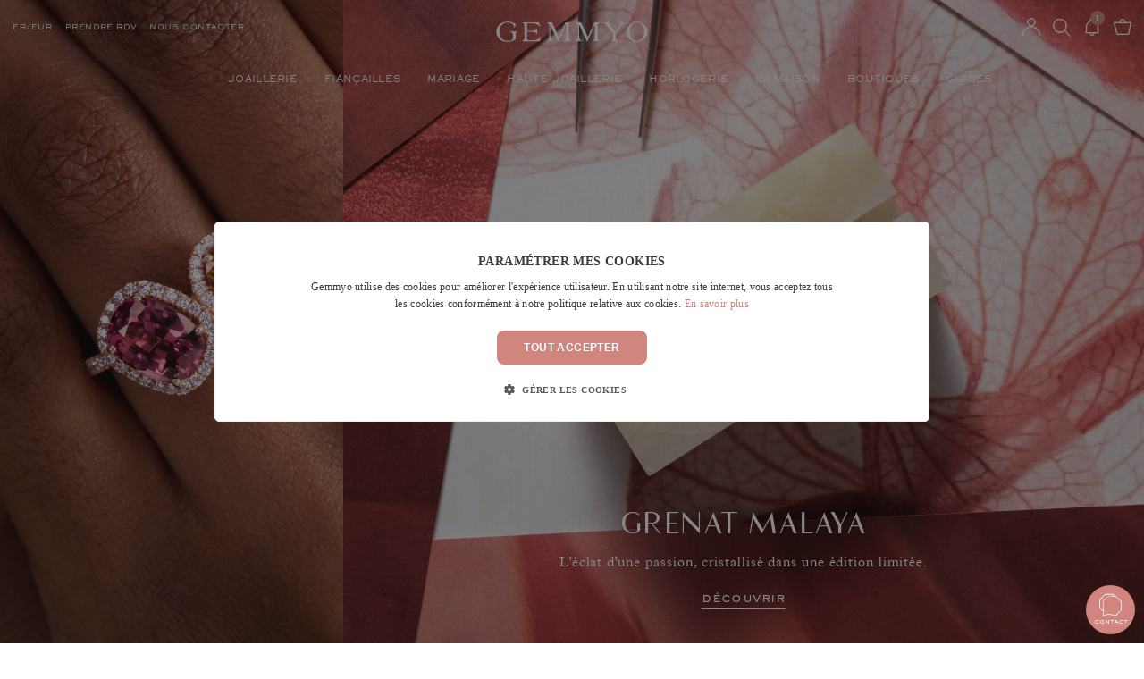

--- FILE ---
content_type: text/html; charset=UTF-8
request_url: https://www.gemmyo.com/
body_size: 84670
content:
<!DOCTYPE html>

<html xml:lang="fr" lang="fr">
<head>
    <meta charset="utf-8">
    <meta http-equiv="X-UA-Compatible" content="IE=edge">
    <meta content="width=device-width, initial-scale=1, maximum-scale=1, user-scalable=no" name="viewport">
    <meta charset="UTF-8">
    <meta name="format-detection" content="telephone=no, address=no">

    <!-- preload most important fonts (but not all, otherwise performance loss) -->
    <link rel="preload" href="https://cdn.gemmyo.com/build/gemmyo-theme/fonts/RecklessNeue-Regular.woff2" as="font" type="font/woff2" crossorigin>
    <link rel="preload" href="https://cdn.gemmyo.com/build/gemmyo-theme/fonts/PlantinMTProLight.woff2" as="font" type="font/woff2" crossorigin>
    <link rel="preload" href="https://cdn.gemmyo.com/build/gemmyo-theme/fonts/SackersGothicStd-Medium.woff2" as="font" type="font/woff2" crossorigin>

    <title>Bague de fiançailles, alliances de mariage, joaillerie Made in France</title>
                                    

        




                        <meta property="og:image" content="https://cdn.gemmyo.com/build/gemmyo-theme/images/seo/logo-gemmyo.png" />
            <meta name="twitter:image" content="https://cdn.gemmyo.com/build/gemmyo-theme/images/seo/logo-gemmyo.png" />
            
    <meta property="og:type" content="website" />
    <meta property="og:url" content="https://www.gemmyo.com/" />
    <meta name="twitter:url" content="https://www.gemmyo.com/" />


<meta property="og:locale" content="fr" />
<meta property="og:site_name" content="Gemmyo" />
<meta property="og:site" content="https://www.gemmyo.com/" />
<meta name="twitter:domain" content="gemmyo.com" />
<meta name="twitter:card" content="summary_large_image" />
<meta name="twitter:site" content="@GemmyoParis" />
<meta name="twitter:creator" content="@GemmyoParis" />

                                                <link rel="canonical" href="https://www.gemmyo.com/" />
    
            
    <meta name="description" content="Maison de joaillerie indépendante pour les clientèles exigeantes, en quête d’une expérience personnalisée à un prix maîtrisé. " />

            
        
                                <link rel="alternate" hreflang="fr" href="https://www.gemmyo.com/"/>
                                <link rel="alternate" hreflang="en" href="https://www.gemmyo.com/en/"/>
                                <link rel="alternate" hreflang="de" href="https://www.gemmyo.com/de/"/>
                                <link rel="alternate" hreflang="ja" href="https://www.gemmyo.com/ja/"/>
                                <link rel="alternate" hreflang="fr-ch" href="https://www.gemmyo.com/fr-ch/"/>
                                <link rel="alternate" hreflang="en-ch" href="https://www.gemmyo.com/en-ch/"/>
                                <link rel="alternate" hreflang="de-ch" href="https://www.gemmyo.com/de-ch/"/>
            


    
    <script type="application/ld+json">{"@context":"https://schema.org","@type":"Organization","@id":"https://www.gemmyo.com/#organization","name":"Gemmyo - Joaillerie","alternateName":"Maison Gemmyo","url":"https://www.gemmyo.com","logo":"https://cdn.gemmyo.com/build/gemmyo-theme/images/catalog/product/gemmyo.svg","sameAs":["https://www.facebook.com/Gemmyo","https://www.instagram.com/Gemmyo","https://www.youtube.com/Gemmyo","https://twitter.com/GemmyoParis","https://www.pinterest.com/GemmyoParis","https://www.linkedin.com/company/gemmyo/","https://fr.wikipedia.org/wiki/Gemmyo"],"address":{"@type":"PostalAddress","addressLocality":"Paris","postalCode":"75006","streetAddress":"74 rue de Seine"},"contactPoint":{"@type":"ContactPoint","contactOption":"TollFree","contactType":"customer service","telephone":"+33142469089","email":"hello@gemmyo.com"}}</script>
    <script type="application/ld+json">{"@context":"https://schema.org","@id":"https://www.gemmyo.com#website","@type":"WebSite","name":"Gemmyo","url":"https://www.gemmyo.com","potentialAction":{"@type":"SearchAction","target":"https://www.gemmyo.com/#q={search_term_string}&is_v=1","query-input":"required name=search_term_string"}}</script>

            <meta name="robots" content="INDEX,FOLLOW" />
        <meta property="fb:app_id" content="265571266875330" />
    <meta name="p:domain_verify" content="662795062dd7b9d41ee80304561ba570"/>
    <meta name="google-site-verification" content="uyFo3dlVuTtcrl70rCUlM60GvYuop937ZRM-UBUcFv4" />

    <script>
        const cdnBaseUrl = 'https://cdn.gemmyo.com';
    </script>
    <style>
    @font-face {
        font-family: PlantinMT;
        font-style: normal;
        font-weight: 400;
        src: url('https://cdn.gemmyo.com/build/gemmyo-theme/fonts/PlantinMTProLight.woff2') format('woff2'),
        url('https://cdn.gemmyo.com/build/gemmyo-theme/fonts/PlantinMTProLight.woff') format('woff');
        font-display: swap;
    }
    @font-face {
        font-family: RecklessNeue;
        font-style: normal;
        font-weight: 400;
        src: url('https://cdn.gemmyo.com/build/gemmyo-theme/fonts/RecklessNeue-Regular.woff2') format('woff2'),
        url('https://cdn.gemmyo.com/build/gemmyo-theme/fonts/RecklessNeue-Regular.woff') format('woff');
        font-display: swap;
    }
    @font-face {
        font-family: RecklessNeue-Book;
        font-style: normal;
        font-weight: 400;
        src: url('https://cdn.gemmyo.com/build/gemmyo-theme/fonts/RecklessNeue-Book.woff2') format('woff2'),
        url('https://cdn.gemmyo.com/build/gemmyo-theme/fonts/RecklessNeue-Book.woff') format('woff');
        font-display: swap;
    }
    @font-face {
        font-family: RecklessNeue-SemiBold;
        font-style: normal;
        font-weight: 600;
        src: url('https://cdn.gemmyo.com/build/gemmyo-theme/fonts/RecklessNeue-SemiBold.woff2') format('woff2'),
        url('https://cdn.gemmyo.com/build/gemmyo-theme/fonts/RecklessNeue-SemiBold.woff') format('woff');
        font-display: swap;
    }
    @font-face {
        font-family: Sackers-Gothic-Medium;
        font-style: normal;
        font-weight: 100;
        src: url('https://cdn.gemmyo.com/build/gemmyo-theme/fonts/SackersGothicStd-Medium.woff2') format('woff2'),
        url('https://cdn.gemmyo.com/build/gemmyo-theme/fonts/SackersGothicStd-Medium.woff') format('woff');
    }
    @font-face {
        font-family: Flatline-SemiBold;
        font-style: normal;
        font-weight: 400;
        src: url('https://cdn.gemmyo.com/build/gemmyo-theme/fonts/Flatline-SemiBold.woff2') format('woff2'),
        url('https://cdn.gemmyo.com/build/gemmyo-theme/fonts/Flatline-SemiBold.woff') format('woff');
        font-display: swap;
    }
</style>
<style id="js-fonts-supplementary">
    @font-face {
        font-family: Torreta;
        font-style: normal;
        font-weight: 400;
        src: url('https://cdn.gemmyo.com/build/gemmyo-theme/fonts/bel-divi-torreta.woff2') format('woff2'),
        url('https://cdn.gemmyo.com/build/gemmyo-theme/fonts/bel-divi-torreta.woff') format('woff');
        font-display: swap;
    }
    @font-face {
        font-family: Cammron;
        font-style: normal;
        font-weight: 400;
        src: url('https://cdn.gemmyo.com/build/gemmyo-theme/fonts/Cammron-Regular.woff2') format('woff2'),
        url('https://cdn.gemmyo.com/build/gemmyo-theme/fonts/Cammron-Regular.woff') format('woff');
        font-display: swap;
    }
    @font-face {
        font-family: PlantinMT;
        font-style: italic;
        font-weight: 400;
        src: url('https://cdn.gemmyo.com/build/gemmyo-theme/fonts/PlantinMTProLightIt.woff2') format('woff2'),
        url('https://cdn.gemmyo.com/build/gemmyo-theme/fonts/PlantinMTProLightIt.woff') format('woff');
        font-display: swap;
    }
    @font-face {
        font-family: PlantinMT;
        font-style: normal;
        font-weight: 700;
        src: url('https://cdn.gemmyo.com/build/gemmyo-theme/fonts/PlantinMTProSmBd.woff2') format('woff2'),
        url('https://cdn.gemmyo.com/build/gemmyo-theme/fonts/PlantinMTProSmBd.woff') format('woff');
        font-display: swap;
    }
    @font-face {
        font-family: ArtisualDeco;
        font-style: normal;
        font-weight: 400;
        src: url('https://cdn.gemmyo.com/build/gemmyo-theme/fonts/ArtisualDeco-Thin.woff2') format('woff2'),
        url('https://cdn.gemmyo.com/build/gemmyo-theme/fonts/ArtisualDeco-Thin.woff') format('woff');
        font-display: swap;
    }
    @font-face {
        font-family: ArtisualDecoRegular;
        font-style: normal;
        font-weight: 400;
        src: url('https://cdn.gemmyo.com/build/gemmyo-theme/fonts/ArtisualDeco-Regular.woff2') format('woff2'),
        url('https://cdn.gemmyo.com/build/gemmyo-theme/fonts/ArtisualDeco-Regular.woff') format('woff');
        font-display: swap;
    }
    @font-face {
        font-family: Met;
        font-style: normal;
        font-weight: 400;
        src: url('https://cdn.gemmyo.com/build/gemmyo-theme/fonts/met.woff2') format('woff2');
        font-display: swap;
    }
    @font-face {
        font-family: Didot;
        font-style: normal;
        font-weight: 400;
        src: url('https://cdn.gemmyo.com/build/gemmyo-theme/fonts/Didot.woff2') format('woff2');
        font-display: swap;
    }
    @font-face {
        font-family: Saudagar;
        font-style: normal;
        font-weight: 400;
        src: url('https://cdn.gemmyo.com/build/gemmyo-theme/fonts/Saudagar.woff2') format('woff2');
        font-display: swap;
    }
    @font-face {
        font-family: Sackers-Gothic-Light;
        font-style: normal;
        font-weight: 400;
        src: url('https://cdn.gemmyo.com/build/gemmyo-theme/fonts/Sackers-Gothic-Light.woff2') format('woff2');
        font-display: swap;
    }
    @font-face {
        font-family: Sackers-Gothic-Heavy;
        font-style: normal;
        font-weight: 800;
        src: url('https://cdn.gemmyo.com/build/gemmyo-theme/fonts/Sackers-Gothic-Std-Heavy.woff2') format('woff2');
        font-display: swap;
    }
    @font-face {
        font-family: FlatlineRegular;
        font-style: normal;
        font-weight: 400;
        src: url('https://cdn.gemmyo.com/build/gemmyo-theme/fonts/FlatlineRegular.woff2') format('woff2'),
        url('https://cdn.gemmyo.com/build/gemmyo-theme/fonts/FlatlineRegular.woff') format('woff');
        font-display: swap;
    }
    @font-face {
        font-family: FlatlineSansMedium;
        font-style: normal;
        font-weight: 400;
        src: url('https://cdn.gemmyo.com/build/gemmyo-theme/fonts/FlatlineSansMedium.woff2') format('woff2'),
        url('https://cdn.gemmyo.com/build/gemmyo-theme/fonts/FlatlineSansMedium.woff') format('woff');
        font-display: swap;
    }
    @font-face {
        font-family: FlatlineSansLight;
        font-style: normal;
        font-weight: 400;
        src: url('https://cdn.gemmyo.com/build/gemmyo-theme/fonts/FlatlineSansLight.woff2') format('woff2'),
        url('https://cdn.gemmyo.com/build/gemmyo-theme/fonts/FlatlineSansLight.woff') format('woff');
        font-display: swap;
    }
    @font-face {
        font-family: FlatlineSansExtralight;
        font-style: normal;
        font-weight: 400;
        src: url('https://cdn.gemmyo.com/build/gemmyo-theme/fonts/FlatlineSansExtralight.woff2') format('woff2'),
        url('https://cdn.gemmyo.com/build/gemmyo-theme/fonts/FlatlineSansExtralight.woff') format('woff');
        font-display: swap;
    }
    @font-face {
        font-family: PerpetuaTMT;
        font-style: normal;
        font-weight: 400;
        src: url('https://cdn.gemmyo.com/build/gemmyo-theme/fonts/PerpetuaTitlingMTStdLight.woff2') format('woff2'),
        url('https://cdn.gemmyo.com/build/gemmyo-theme/fonts/PerpetuaTitlingMTStdLight.woff') format('woff');
        font-display: swap;
    }
    @font-face {
        font-family: EditorsNote;
        font-style: normal;
        font-weight: 400;
        src: url('https://cdn.gemmyo.com/build/gemmyo-theme/fonts/EditorsNote.woff2') format('woff2');
        font-display: swap;
    }
    @font-face {
        font-family: English;
        font-style: italic;
        font-weight: 400;
        src: url('https://cdn.gemmyo.com/build/gemmyo-theme/fonts/English_.woff2') format('woff2'),
        url('https://cdn.gemmyo.com/build/gemmyo-theme/fonts/English_.woff') format('woff');
        font-display: swap;
    }
    @font-face {
        font-family: 'EBGaramondItalic';
        font-style: italic;
        font-weight: 400;
        src: url('https://cdn.gemmyo.com/build/gemmyo-theme/fonts/EBGaramond-Italic.woff2') format('woff2'),
        url('https://cdn.gemmyo.com/build/gemmyo-theme/fonts/EBGaramond-Italic.woff') format('woff');
        font-display: swap;
    }
</style>
<script>
    if (!("fonts" in document)) {
        // enable the fallback font-face blocks
        var styleEl = document.getElementById("js-fonts-supplementary");
        if (styleEl) {
            styleEl.media = "all";
        }
    } else {
        function getFontFace(fileName, family, weight, style) {
            let props = {
                display: "swap",
                style: style,
                weight: weight,
            };
            let url = "url('" + cdnBaseUrl + "/build/gemmyo-theme/fonts/" + fileName + ".woff2') format('woff2')";
            let newFont = new FontFace(family, url, props);
            return newFont.load().catch(function (err) {
                console.log(err)
            }).then(function (newFontFace) {
                return newFontFace;
            });
        }

        let fontsTab = [
            getFontFace("PlantinMTProLightIt", "PlantinMT", 400, "italic"),
            getFontFace("PlantinMTProSmBd", "PlantinMT", 700, "normal"),
        ];
        if (window.location.pathname.includes('/retromilano.html')) {
            fontsTab.push(getFontFace("Cammron-Regular", "Cammron", 400, "normal"));
        }
        if (window.location.pathname.includes('/art-deco.html')) {
            fontsTab.push(getFontFace("ArtisualDeco-Thin", "ArtisualDeco", 400, "normal"));
            fontsTab.push(getFontFace("ArtisualDeco-Regular", "ArtisualDecoRegular", 400, "normal"));
        }
        if (window.location.pathname.includes('/met.html')) {
            fontsTab.push(getFontFace("met", "Met", 400, "normal"));
        }
        if (window.location.pathname.includes('umba')) {
            fontsTab.push(getFontFace('Didot', 'Didot', 400, 'normal'));
        }
        if (window.location.pathname.includes('/haute-joaillerie/creations-signatures/entaille.html')) {
            fontsTab.push(getFontFace('FlatlineSansExtralight', 'FlatlineSansExtralight', 400, 'normal'));
            fontsTab.push(getFontFace('Sackers-Gothic-Light', 'Sackers-Gothic-Light', 400, 'normal'));
        }
        if (window.location.pathname.includes('/haute-joaillerie/creations-signatures/everbloom.html')) {
            fontsTab.push(getFontFace('PerpetuaTitlingMTStdLight', 'PerpetuaTMT', 400, 'normal'));
            fontsTab.push(getFontFace('Sackers-Gothic-Light', 'Sackers-Gothic-Light', 400, 'normal'));
        }
        if (window.location.pathname.includes('/alterego.html')) {
            fontsTab.push(getFontFace('EditorsNote', 'EditorsNote', 400, 'normal'));
        }
        if (window.location.pathname.includes('/entaille.html')) {
            fontsTab.push(getFontFace('Sackers-Gothic-Light', 'Sackers-Gothic-Light', 400, 'normal'));
        }
        if (window.location.pathname.includes('/joaillerie/nos-parentheses/edition-limitee-saphir-bleu-gris.html')) {
            fontsTab.push(getFontFace('Saudagar', 'Saudagar', 400, 'normal'));
        }
        if (window.location.pathname.includes('/ariane.html')) {
            fontsTab.push(getFontFace('FlatlineSansLight', 'FlatlineSansLight', 400, 'normal'));
            fontsTab.push(getFontFace('FlatlineSansMedium', 'FlatlineSansMedium', 400, 'normal'));
            fontsTab.push(getFontFace('FlatlineSansExtralight', 'FlatlineSansExtralight', 400, 'normal'));
        }
        if (window.location.pathname.includes('/campagne-joaillerie-intention-2025.html')) {
            fontsTab.push(getFontFace('FlatlineRegular', 'FlatlineRegular', 400, 'normal'));
            fontsTab.push(getFontFace('EBGaramond-Italic', 'EBGaramondItalic', 400, 'italic'));

        }
        Promise.all(fontsTab).then(function (fonts) {
            fonts.forEach(function (font) {
                document.fonts.add(font)
            });
        });
    }
</script>
    <link rel="apple-touch-icon" sizes="180x180" href="/apple-touch-icon.png?v=4">
<link rel="icon" type="image/png" sizes="96x96" href="/favicon-96x96.png" />
<link rel="icon" type="image/png" sizes="32x32" href="/favicon-32x32.png?v=4">
<link rel="icon" type="image/png" sizes="16x16" href="/favicon-16x16.png?v=4">
<link rel="manifest" href="/site.webmanifest?v=4">
<link rel="mask-icon" href="/safari-pinned-tab.svg?v=4" color="#ffffff">
<link rel="shortcut icon" href="/favicon.ico?v=4">
<link rel="icon" type="image/svg+xml" href="/favicon.svg">
<meta name="msapplication-config" content="/browserconfig.xml">
<meta name="msapplication-TileColor" content="#ffffff">
<meta name="theme-color" content="#ffffff" media="(prefers-color-scheme: light)">
<meta name="apple-mobile-web-app-title" content="Gemmyo" />
<meta name="apple-mobile-web-app-capable" content="yes">
<meta name="apple-mobile-web-app-status-bar-style" content="black-translucent">
        



    <link rel="stylesheet" href="https://cdn.gemmyo.com/build/gemmyo-theme/homepage-critical.1d01ba36.css">
                                        <link rel="preload" href="https://cdn.gemmyo.com/build/gemmyo-theme/homepage.23baa724.css" as="style" onload="this.rel='stylesheet'">
            <noscript><link rel="stylesheet" href="https://cdn.gemmyo.com/build/gemmyo-theme/homepage.23baa724.css"></noscript>
            

    <script type="text/javascript">
    window.dataLayer = window.dataLayer || [];
            window.dataLayer.push({"is_shop":"NO","is_headquarters":"NO","channel":{"code":"GEMMYO_WEB_FR","name":"France et International"},"locale":"fr","currency":"EUR"});
    </script>
<!-- Google Tag Manager -->
<script>(function(w,d,s,l,i){w[l]=w[l]||[];w[l].push({'gtm.start':
        new Date().getTime(),event:'gtm.js'});var f=d.getElementsByTagName(s)[0],
      j=d.createElement(s),dl=l!='dataLayer'?'&l='+l:'';j.async=true;j.src=
      'https://tss.gemmyo.com/u0nxdmzzlew7q43.js?aw='+i.replace(/^GTM-/, '')+dl+'';f.parentNode.insertBefore(j,f);
  })(window,document,'script','dataLayer','GTM-PQVQCQ');</script>
<!-- End Google Tag Manager -->
<script type="text/javascript">
    var gtmEnhancedEcommerceCurrencyCode = 'EUR';
    var gtmEnhancedEcommerceUAEnabled = '';
    var gtmEnhancedEcommerceGA4Enabled = '1';
</script>
<script type="text/javascript">
    var checkoutStepsConfiguration = window.checkoutStepsConfiguration || (window.checkoutStepsConfiguration = {"enabled":true,"steps":[[]]});
</script>








        <script defer src="https://cdn.jsdelivr.net/npm/algoliasearch@4.14.3/dist/algoliasearch-lite.umd.js" integrity="sha256-dyJcbGuYfdzNfifkHxYVd/rzeR6SLLcDFYEidcybldM=" crossorigin="anonymous"></script>
    <script defer src="https://cdn.jsdelivr.net/npm/instantsearch.js@4.50.1/dist/instantsearch.production.min.js" integrity="sha256-xtz5Q60cdtw/7BDkzWiTgCXLvwLrUqlKqegFqvNHiNM=" crossorigin="anonymous"></script>

    <script>
      const srLocation = 'GEMMYO_WEB_FR';
        const locale = 'fr';
        window.algoliaConfig = {"applicationId":"RGNALOQ376","apiKey":"ZWYyNWJmM2FkMjE5MTMxYzA4YjExZDgwYmFhZGU0NjRiOWQ1MjNiNDk0NzQxZDFkMThkZWQ3ZjY1OTNjN2NiZGZpbHRlcnM9YWN0aXZhdGVkX2luX2NoYW5uZWwlM0FHRU1NWU9fV0VCX0ZSK0FORCt2aXNpYmlsaXR5X3NlYXJjaCslM0QrMQ==","indexName":"search-fr","facets":[{"attribute":"price","label":"Prix"},{"attribute":"categories_without_path","label":"Cat\u00e9gorie"},{"attribute":"gem_metal","label":"M\u00e9tal"},{"attribute":"gem_gem","label":"Pierre"}],"hitsPerPage":12,"priceConfig":"price.GEMMYO_WEB_FR.EUR.default","maxValuesPerFacet":20,"analytics":{"enabled":true,"delay":3000,"triggerOnUIInteraction":true,"pushInitialSearch":true},"urls":{"logo":"algoliasearch/search-by-algolia.svg"},"translations":{"seeAll":"Voir tous les produits","noProducts":"Pas de produits pour cette recherche","noResults":"Pas de r\u00e9sultats","refine":"Affiner","selectedFilters":"Filtres s\u00e9lectionn\u00e9s","clearAll":"Effacer tous les filtres","previousPage":"Page pr\u00e9c\u00e9dente","categories":"Cat\u00e9gories","products":"Produits","searchBy":"Rechercher","showMore":"Voir plus de produits","showPrevious":"Voir les produits pr\u00e9c\u00e9dents","searchPlaceholder":"Rechercher...","price":"Prix","categoriesWithoutPath":"Cat\u00e9gorie","gemMetal":"M\u00e9tal","gemGem":"Pierre","searchResult":"R\u00e9sultat de votre recherche","searchResults":"R\u00e9sultats de votre recherche","noResult":"Aucun r\u00e9sultat","noResultLong":"Nous sommes d\u00e9sol\u00e9s, il n'y a aucun r\u00e9sultat pour votre recherche","correctSearch":"V\u00e9rifiez l\u2019orthographe ou utilisez un autre terme pour votre recherche","contactUs":"N'h\u00e9sitez-pas \u00e0 nous contacter au","byEmail":"ou par email sur","weAreHere":"Nous sommes l\u00e0 pour vous aider et vous conseiller dans votre recherche !"}};
    </script>
</head>

<body class="channel-gemmyo_web_fr body-index" data-page-context="default" data-locale-code="fr" data-channel-code="GEMMYO_WEB_FR" data-shop-code="" data-scrolling-started="false" data-scrolling-direction="up">

<div class="services-popin-button" style="display: none">
    <svg class="services-popin-button__svg services-popin-button__animation services-popin-button__slideIn" viewBox="0 0 100 100">
        <use xlink:href="#svg-contact-us"></use>
    </svg>
</div>

<div class="g-popin-services-wrapper h-hide">
    <div class="g-popin-services">
        <div class="g-popin-services-content">
            <p class="g-serif-l2-not-underlined g-serif-l2-not-underlined--sackers h-left h-padding-0">Contactez-nous&nbsp;!</p>
            <p class="g-popin-services-content__subtitle g-serif-text g-col-container h-left">L'achat d'un bijou est un moment important.
                Gemmyo a une exigence : vous aider à trouver le bijou de vos rêves. Quelle que soit votre question, nous sommes là pour y répondre.</p>
            <p class="g-popin-services-content__subtitle g-serif-text g-col-container h-left">Nous sommes à votre disposition du lundi au vendredi de 9h à 19h et le samedi de 10h à 19h. </p>
            <div class="g-popin-services__list">
                                                <div class="list-contact list-contact--chat">
                    <svg viewBox="0 0 100 100" class="list-contact__svg">
                        <use xlink:href="#svg-chat"></use>
                    </svg>
                    <a class="list-contact__text list-link" onclick="SnapEngage.startLink()" href="javascript:void(0)">
                        <p class="g-serif-l3 g-serif-l3--bigger g-serif-l3--sackers h-margin-0 h-left">Chat</p>
                        <p class="g-serif-text-s g-serif-text-s--smaller g-serif-text-s--grey-semi-dark-text h-margin-0 h-left h-d-from-p">Nos conseillers sont à vos côtés pour vous accompagner et répondre à vos questions.</p>
                    </a>
                    <a class="h-align-self-center list-link" onclick="SnapEngage.startLink()" href="javascript:void(0)">
                        <svg viewBox="0 0 100 100" class="list-contact__arrow">
                            <use xlink:href="#svg-arrow-menu-mobile"></use>
                        </svg>
                    </a>
                </div>
                                                                <div class="list-contact list-contact--phone">
                                <svg viewBox="0 0 100 100" class="list-contact__svg">
                        <use xlink:href="#svg-phone-rdv"></use>
                    </svg>
                    <div class="list-contact__text">
                        <p class="g-serif-l3 g-serif-l3--bigger g-serif-l3--sackers h-margin-0 h-left">Nous appeler</p>
                        <p class="g-serif-text-s g-serif-text-s--smaller g-serif-text-s--grey-semi-dark-text h-margin-0 h-left h-d-from-p">Notre équipe est à votre écoute par téléphone.</p>
                    </div>
                    <div class="h-align-self-center">
                        <svg viewBox="0 0 100 100" class="list-contact__arrow">
                            <use xlink:href="#svg-arrow-menu-mobile"></use>
                        </svg>
                    </div>
                    <div class="list-contact__text list-contact__text--phone-container phone-number h-hide">
                                                <div class="phone-number__text">
                            <img class="phone-number__flag js-lazy" data-src="https://cdn.gemmyo.com/build/gemmyo-theme/images/cms/contacts/france.png" alt="FR flag" width="14" height="14"/>
                            <p class="g-serif-text-s h-margin-0">Depuis la France au&nbsp;<a class="phone-number__link list-link" href="tel:+33142469089">+33&nbsp;1&nbsp;42&nbsp;46&nbsp;90&nbsp;89</a></p>
                        </div>
                        <div class="phone-number__text">
                            <img class="phone-number__flag js-lazy" data-src="https://cdn.gemmyo.com/build/gemmyo-theme/images/cms/contacts/belgique.png" alt="BE flag" width="14" height="14"/>
                            <p class="g-serif-text-s h-margin-0">Depuis la Belgique au&nbsp;<a class="phone-number__link list-link" href="tel:+3223202934">+32&nbsp;2&nbsp;320&nbsp;29&nbsp;34</a></p>
                        </div>
                                            </div>
                </div>
                                                                    <div class="list-contact">
                        <svg viewBox="0 0 100 100" class="list-contact__svg">
                            <use xlink:href="#svg-whatsapp"></use>
                        </svg>
                        <a class="list-contact__text list-link" href="https://wa.me/33755536817" target="_blank">
                            <p class="g-serif-l3 g-serif-l3--bigger g-serif-l3--sackers h-margin-0 h-left h-d-from-p">Nous contacter par WhatsApp</p>
                            <p class="g-serif-l3 g-serif-l3--bigger g-serif-l3--sackers h-margin-0 h-left h-d-to-p">Par WhatsApp</p>
                            <p class="g-serif-text-s g-serif-text-s--smaller g-serif-text-s--grey-semi-dark-text h-margin-0 h-left h-d-from-p">Pour poser une question à l’un de nos conseillers, retrouvez-nous sur WhatsApp au +33&nbsp;7&nbsp;55&nbsp;53&nbsp;68&nbsp;17.</p>
                            <p class="g-serif-text-s g-serif-text-s--smaller g-serif-text-s--grey-semi-dark-text h-margin-0 h-left h-d-to-p">Retrouvez-nous sur WhatsApp au +33&nbsp;7&nbsp;55&nbsp;53&nbsp;68&nbsp;17.</p>
                        </a>
                        <a class="h-align-self-center list-link" href="https://wa.me/33755536817" target="_blank">
                            <svg viewBox="0 0 100 100" class="list-contact__arrow">
                                <use xlink:href="#svg-arrow-menu-mobile"></use>
                            </svg>
                        </a>
                    </div>
                                                <div class="list-contact">
                    <svg viewBox="0 0 100 100" class="list-contact__mail">
                        <use xlink:href="#svg-mail"></use>
                    </svg>
                    <span class="list-contact__text list-link requestPopinForm h-align-self-center"  data-type="Contact" data-ga="cta-contact-contactpage" data-href="/request/render/Contact">
                        <p class="g-serif-l3 g-serif-l3--bigger g-serif-l3--sackers h-margin-0 h-left">Nous écrire par mail</p>
                        <p class="g-serif-text-s g-serif-text-s--smaller g-serif-text-s--grey-semi-dark-text h-margin-0 h-left">Pour toute demande, contactez-nous à hello@gemmyo.com.</p>
                    </span>
                    <span class="list-contact__text list-link requestPopinForm h-align-self-center"  data-type="Contact" data-ga="cta-contact-contactpage" data-href="/request/render/Contact">
                        <svg viewBox="0 0 100 100" class="list-contact__arrow">
                            <use xlink:href="#svg-arrow-menu-mobile"></use>
                        </svg>
                    </span>
                </div>
                                <div class="list-contact list-rdv">
                    <svg viewBox="0 0 100 100" class="list-contact__svg">
                        <use xlink:href="#svg-rdv"></use>
                    </svg>
                    <a class="list-contact__text" href="/prendre-rendez-vous">
                        <p class="g-serif-l3 g-serif-l3--bigger g-serif-l3--sackers h-margin-0 h-left">Prendre rendez-vous</p>
                        <p class="g-serif-text-s g-serif-text-s--smaller g-serif-text-s--grey-semi-dark-text h-margin-0 h-left h-d-from-p">Pour réserver un moment privilégié avec l’un de nos conseillers en boutique.</p>
                    </a>
                    <a class="h-align-self-center list-link" href="/prendre-rendez-vous">
                        <svg viewBox="0 0 100 100" class="list-contact__arrow">
                            <use xlink:href="#svg-arrow-menu-mobile"></use>
                        </svg>
                    </a>
                </div>
                                <div class="list-contact list-rdv">
                    <svg viewBox="0 0 100 100" class="list-contact__svg">
                        <use xlink:href="#svg-video-appointment"></use>
                    </svg>
                    <a class="list-contact__text" href="/prendre-rendez-vous?service=video">
                        <p class="g-serif-l3 g-serif-l3--bigger g-serif-l3--sackers h-margin-0 h-left">Rendez-vous vidéo</p>
                        <p class="g-serif-text-s g-serif-text-s--smaller g-serif-text-s--grey-semi-dark-text h-margin-0 h-left h-d-from-p">Pour réserver un moment privilégié avec l’un de nos conseillers par vidéo.</p>
                    </a>
                    <a class="h-align-self-center list-link" href="/prendre-rendez-vous?service=video">
                        <svg viewBox="0 0 100 100" class="list-contact__arrow">
                            <use xlink:href="#svg-arrow-menu-mobile"></use>
                        </svg>
                    </a>
                </div>
            </div>
            <a class="g-serif-text g-serif-text--underline h-left list-link h-margin-b-25" href="/faq.html">Avez-vous une question ? Consultez notre FAQ.</a>
            <div class="vex-close"></div>
        </div>
    </div>
</div>
<div style="display: none"><svg xmlns="http://www.w3.org/2000/svg" xmlns:xlink="http://www.w3.org/1999/xlink" xmlns:sketch="http://www.bohemiancoding.com/sketch/ns"><defs><style>
    .sprite-symbol-usage {display: none;}
    .sprite-symbol-usage:target {display: inline;}
  </style><symbol viewBox="0 0 30 30" fill="none" id="svg-B1">
<path d="M9.45044 28.2542H19.7292L17.7806 23.5776H11.399L9.45044 28.2542Z" fill="url(#svg-B1_paint0_linear_152_1181)"></path>
<path d="M18.6575 23.1879L20.606 27.9132L27.9132 20.606L23.1879 18.6575L18.6575 23.1879Z" fill="url(#svg-B1_paint1_linear_152_1181)"></path>
<path d="M1.31519 20.606L8.57362 27.9132L10.5222 23.1879L6.04047 18.6575L1.31519 20.606Z" fill="url(#svg-B1_paint2_linear_152_1181)"></path>
<path d="M23.5776 17.7806L28.2542 19.7292V9.45044L23.5776 11.399V17.7806Z" fill="url(#svg-B1_paint3_linear_152_1181)"></path>
<path d="M0.925537 9.45044V19.7292L5.65082 17.7806V11.399L0.925537 9.45044Z" fill="url(#svg-B1_paint4_linear_152_1181)"></path>
<path d="M18.6575 6.04047L23.1879 10.5222L27.9132 8.57362L20.606 1.31519L18.6575 6.04047Z" fill="url(#svg-B1_paint5_linear_152_1181)"></path>
<path d="M6.04047 10.5222L10.5222 6.04047L8.57362 1.31519L1.31519 8.57362L6.04047 10.5222Z" fill="url(#svg-B1_paint6_linear_152_1181)"></path>
<path d="M11.399 5.65082H17.7806L19.7292 0.925537H9.45044L11.399 5.65082Z" fill="url(#svg-B1_paint7_linear_152_1181)"></path>
<path d="M11.3018 22.6035H17.927L22.6035 17.927V11.3018L17.927 6.62524H11.3018L6.62524 11.3018V17.927L11.3018 22.6035Z" fill="#ABC8D9"></path>
<defs>








</defs>
</symbol><linearGradient id="svg-B1_paint0_linear_152_1181" x1="18.5" y1="26" x2="10.5" y2="26" gradientUnits="userSpaceOnUse">
<stop stop-color="#1E5995" />
<stop offset="1" stop-color="#748D80" />
</linearGradient><linearGradient id="svg-B1_paint1_linear_152_1181" x1="25.5" y1="19.5" x2="19.5" y2="25.5" gradientUnits="userSpaceOnUse">
<stop stop-color="#B4C0B2" />
<stop offset="1" stop-color="#28619A" />
</linearGradient><linearGradient id="svg-B1_paint2_linear_152_1181" x1="9.5" y1="25.5" x2="4" y2="19.5" gradientUnits="userSpaceOnUse">
<stop stop-color="#70897A" />
<stop offset="1" stop-color="#B4C0B4" />
</linearGradient><linearGradient id="svg-B1_paint3_linear_152_1181" x1="26" y1="10.5" x2="25.5" y2="19.5" gradientUnits="userSpaceOnUse">
<stop stop-color="#70897A" />
<stop offset="1" stop-color="#B4C0B4" />
</linearGradient><linearGradient id="svg-B1_paint4_linear_152_1181" x1="3.5" y1="18.5" x2="3.5" y2="10.5" gradientUnits="userSpaceOnUse">
<stop stop-color="#B4C0B2" />
<stop offset="1" stop-color="#1F5A96" />
</linearGradient><linearGradient id="svg-B1_paint5_linear_152_1181" x1="19.5" y1="3.5" x2="25.5" y2="11" gradientUnits="userSpaceOnUse">
<stop stop-color="#1E5995" />
<stop offset="1" stop-color="#799388" />
</linearGradient><linearGradient id="svg-B1_paint6_linear_152_1181" x1="5" y1="5" x2="9.5" y2="8.5" gradientUnits="userSpaceOnUse">
<stop stop-color="#1E5995" />
<stop offset="1" stop-color="#ABC8D9" />
</linearGradient><linearGradient id="svg-B1_paint7_linear_152_1181" x1="14.5" y1="1" x2="14.5898" y2="5.65082" gradientUnits="userSpaceOnUse">
<stop stop-color="#70897A" />
<stop offset="1" stop-color="#ABC8D9" />
</linearGradient><symbol viewBox="0 0 20 21" fill="none" id="svg-B10">
<g clip-path="url(#svg-B10_clip0_221_51241)">
<path d="M6.46667 19.8333H13.5L12.1667 16.6333H7.80001L6.46667 19.8333Z" fill="#D4A45C"></path>
<path d="M12.7666 16.3667L14.0999 19.6L19.0999 14.6L15.8666 13.2667L12.7666 16.3667Z" fill="#D4A45C"></path>
<path d="M0.900024 14.6L5.86669 19.6L7.20002 16.3667L4.13336 13.2667L0.900024 14.6Z" fill="#D4A45C"></path>
<path d="M16.1333 12.6667L19.3333 14V6.96667L16.1333 8.30001V12.6667Z" fill="#D4A45C"></path>
<path d="M0.633301 6.96667V14L3.86663 12.6667V8.30001L0.633301 6.96667Z" fill="#D4A45C"></path>
<path d="M12.7666 4.63333L15.8666 7.69999L19.0999 6.36666L14.0999 1.39999L12.7666 4.63333Z" fill="#D4A45C"></path>
<path d="M4.13336 7.69999L7.20002 4.63333L5.86669 1.39999L0.900024 6.36666L4.13336 7.69999Z" fill="#D4A45C"></path>
<path d="M7.80001 4.36666H12.1667L13.5 1.13333H6.46667L7.80001 4.36666Z" fill="#D4A45C"></path>
<path d="M7.73333 15.9667H12.2667L15.4667 12.7667V8.23333L12.2667 5.03333H7.73333L4.53333 8.23333V12.7667L7.73333 15.9667Z" fill="#A95A56"></path>
</g>
<defs>

</defs>
</symbol><clipPath id="svg-B10_clip0_221_51241">
<rect width="20" height="20" fill="white" transform="translate(0 0.5)" />
</clipPath><symbol viewBox="0 0 20 20" fill="none" id="svg-B13">
<g clip-path="url(#svg-B13_clip0_216_2056)">
<g clip-path="url(#svg-B13_clip1_216_2056)">
<path d="M6.46655 19.3333H13.4999L12.1666 16.1333H7.79989L6.46655 19.3333Z" fill="url(#svg-B13_paint0_linear_216_2056)"></path>
<path d="M12.7666 15.8667L14.0999 19.1L19.0999 14.1L15.8666 12.7667L12.7666 15.8667Z" fill="url(#svg-B13_paint1_linear_216_2056)"></path>
<path d="M0.899902 14.1L5.86657 19.1L7.1999 15.8667L4.13324 12.7667L0.899902 14.1Z" fill="url(#svg-B13_paint2_linear_216_2056)"></path>
<path d="M16.1333 12.1667L19.3333 13.5V6.46667L16.1333 7.80001V12.1667Z" fill="url(#svg-B13_paint3_linear_216_2056)"></path>
<path d="M0.633301 6.46667V13.5L3.86663 12.1667V7.80001L0.633301 6.46667Z" fill="url(#svg-B13_paint4_linear_216_2056)"></path>
<path d="M12.7666 4.13333L15.8666 7.19999L19.0999 5.86666L14.0999 0.899994L12.7666 4.13333Z" fill="url(#svg-B13_paint5_linear_216_2056)"></path>
<path d="M4.13324 7.19999L7.1999 4.13333L5.86657 0.899994L0.899902 5.86666L4.13324 7.19999Z" fill="url(#svg-B13_paint6_linear_216_2056)"></path>
<path d="M7.79989 3.86666H12.1666L13.4999 0.633331H6.46655L7.79989 3.86666Z" fill="url(#svg-B13_paint7_linear_216_2056)"></path>
<path d="M7.73345 15.4667H12.2668L15.4668 12.2667V7.73333L12.2668 4.53333H7.73345L4.53345 7.73333V12.2667L7.73345 15.4667Z" fill="#8A363C"></path>
</g>
</g>
<defs>










</defs>
</symbol><linearGradient id="svg-B13_paint0_linear_216_2056" x1="12.4998" y1="17.5" x2="6.99976" y2="17.5" gradientUnits="userSpaceOnUse">
<stop stop-color="#654734" />
<stop offset="1" stop-color="#E49F32" />
</linearGradient><linearGradient id="svg-B13_paint1_linear_216_2056" x1="17.5" y1="13.4999" x2="13.5" y2="17.4999" gradientUnits="userSpaceOnUse">
<stop stop-color="#B5754B" />
<stop offset="1" stop-color="#654734" />
</linearGradient><linearGradient id="svg-B13_paint2_linear_216_2056" x1="6.5" y1="16.9999" x2="2.5" y2="13.4999" gradientUnits="userSpaceOnUse">
<stop stop-color="#E49F32" />
<stop offset="1" stop-color="#B5754B" />
</linearGradient><linearGradient id="svg-B13_paint3_linear_216_2056" x1="17.7333" y1="6.46667" x2="17.7333" y2="13.5" gradientUnits="userSpaceOnUse">
<stop stop-color="#E49F32" />
<stop offset="1" stop-color="#B5754B" />
</linearGradient><linearGradient id="svg-B13_paint4_linear_216_2056" x1="3" y1="12.5" x2="2.5" y2="7" gradientUnits="userSpaceOnUse">
<stop stop-color="#B5754B" />
<stop offset="1" stop-color="#654734" />
</linearGradient><linearGradient id="svg-B13_paint5_linear_216_2056" x1="13.5" y1="2.49997" x2="17.5" y2="6.49997" gradientUnits="userSpaceOnUse">
<stop stop-color="#654734" />
<stop offset="1" stop-color="#E49F32" />
</linearGradient><linearGradient id="svg-B13_paint6_linear_216_2056" x1="2.5" y1="6.49997" x2="6.5" y2="2.49997" gradientUnits="userSpaceOnUse">
<stop stop-color="#654734" />
<stop offset="1" stop-color="#B5754B" />
</linearGradient><linearGradient id="svg-B13_paint7_linear_216_2056" x1="6.99976" y1="1.99997" x2="12.9998" y2="1.99997" gradientUnits="userSpaceOnUse">
<stop stop-color="#B5754B" />
<stop offset="1" stop-color="#654734" />
</linearGradient><clipPath id="svg-B13_clip0_216_2056">
<rect width="20" height="20" fill="white" />
</clipPath><clipPath id="svg-B13_clip1_216_2056">
<rect width="20" height="20" fill="white" />
</clipPath><symbol viewBox="0 0 28 28" fill="none" id="svg-B2">
    <g clip-path="url(#svg-B2_clip0_164_1385)">
        <path d="M9.05322 27.0667H18.8999L17.0332 22.5867H10.9199L9.05322 27.0667Z" fill="url(#svg-B2_paint0_linear_164_1385)"></path>
        <path d="M17.8733 22.2133L19.74 26.74L26.74 19.74L22.2133 17.8733L17.8733 22.2133Z" fill="url(#svg-B2_paint1_linear_164_1385)"></path>
        <path d="M1.25977 19.74L8.2131 26.74L10.0798 22.2133L5.78643 17.8733L1.25977 19.74Z" fill="url(#svg-B2_paint2_linear_164_1385)"></path>
        <path d="M22.5867 17.0332L27.0667 18.8999V9.05322L22.5867 10.9199V17.0332Z" fill="url(#svg-B2_paint3_linear_164_1385)"></path>
        <path d="M0.886475 9.05322V18.8999L5.41314 17.0332V10.9199L0.886475 9.05322Z" fill="url(#svg-B2_paint4_linear_164_1385)"></path>
        <path d="M17.8733 5.78643L22.2133 10.0798L26.74 8.2131L19.74 1.25977L17.8733 5.78643Z" fill="url(#svg-B2_paint5_linear_164_1385)"></path>
        <path d="M5.78643 10.0798L10.0798 5.78643L8.2131 1.25977L1.25977 8.2131L5.78643 10.0798Z" fill="url(#svg-B2_paint6_linear_164_1385)"></path>
        <path d="M10.9199 5.41314H17.0332L18.8999 0.886475H9.05322L10.9199 5.41314Z" fill="url(#svg-B2_paint7_linear_164_1385)"></path>
        <path d="M10.8267 21.6533H17.1733L21.6533 17.1733V10.8267L17.1733 6.34668H10.8267L6.34668 10.8267V17.1733L10.8267 21.6533Z" fill="#012D7E"></path>
    </g>
    <defs>
        
        
        
        
        
        
        
        
        
    </defs>
</symbol><linearGradient id="svg-B2_paint0_linear_164_1385" x1="17.7224" y1="24.4282" x2="8.14273" y2="24.4282" gradientUnits="userSpaceOnUse">
            <stop stop-color="#367F78" />
            <stop offset="1" stop-color="#A3B375" />
        </linearGradient><linearGradient id="svg-B2_paint1_linear_164_1385" x1="24.4282" y1="18.6804" x2="19.1594" y2="23.9492" gradientUnits="userSpaceOnUse">
            <stop stop-color="#012D7E" />
            <stop offset="1" stop-color="#367F78" />
        </linearGradient><linearGradient id="svg-B2_paint2_linear_164_1385" x1="9.57953" y1="23.9492" x2="3.35275" y2="17.2435" gradientUnits="userSpaceOnUse">
            <stop stop-color="#A3B375" />
            <stop offset="1" stop-color="#012D7E" />
        </linearGradient><linearGradient id="svg-B2_paint3_linear_164_1385" x1="24.8267" y1="9.05322" x2="24.8267" y2="18.8999" gradientUnits="userSpaceOnUse">
            <stop stop-color="#A3B375" />
            <stop offset="1" stop-color="#012D7E" />
        </linearGradient><linearGradient id="svg-B2_paint4_linear_164_1385" x1="4.31069" y1="19.1594" x2="3.83171" y2="9.1007" gradientUnits="userSpaceOnUse">
            <stop stop-color="#012D7E" />
            <stop offset="1" stop-color="#378079" />
        </linearGradient><linearGradient id="svg-B2_paint5_linear_164_1385" x1="17.7224" y1="3.35275" x2="25.3862" y2="11.9744" gradientUnits="userSpaceOnUse">
            <stop stop-color="#367F78" />
            <stop offset="1" stop-color="#A3B375" />
        </linearGradient><linearGradient id="svg-B2_paint6_linear_164_1385" x1="3.83173" y1="9.10055" x2="10.5375" y2="3.35274" gradientUnits="userSpaceOnUse">
            <stop offset="0.0063522" stop-color="#367F78" />
            <stop offset="1" stop-color="#A3B375" />
        </linearGradient><linearGradient id="svg-B2_paint7_linear_164_1385" x1="9.1007" y1="3.83171" x2="19.1594" y2="3.83171" gradientUnits="userSpaceOnUse">
            <stop stop-color="#A3B375" />
            <stop offset="1" stop-color="#367F78" />
        </linearGradient><clipPath id="svg-B2_clip0_164_1385">
            <rect width="28" height="28" fill="white" />
        </clipPath><symbol viewBox="0 0 20 21" fill="none" id="svg-B3">
<g clip-path="url(#svg-B3_clip0_221_51241)">
<path d="M6.46667 19.8333H13.5L12.1667 16.6333H7.80001L6.46667 19.8333Z" fill="#D4A45C"></path>
<path d="M12.7666 16.3667L14.0999 19.6L19.0999 14.6L15.8666 13.2667L12.7666 16.3667Z" fill="#D4A45C"></path>
<path d="M0.900024 14.6L5.86669 19.6L7.20002 16.3667L4.13336 13.2667L0.900024 14.6Z" fill="#D4A45C"></path>
<path d="M16.1333 12.6667L19.3333 14V6.96667L16.1333 8.30001V12.6667Z" fill="#D4A45C"></path>
<path d="M0.633301 6.96667V14L3.86663 12.6667V8.30001L0.633301 6.96667Z" fill="#D4A45C"></path>
<path d="M12.7666 4.63333L15.8666 7.69999L19.0999 6.36666L14.0999 1.39999L12.7666 4.63333Z" fill="#D4A45C"></path>
<path d="M4.13336 7.69999L7.20002 4.63333L5.86669 1.39999L0.900024 6.36666L4.13336 7.69999Z" fill="#D4A45C"></path>
<path d="M7.80001 4.36666H12.1667L13.5 1.13333H6.46667L7.80001 4.36666Z" fill="#D4A45C"></path>
<path d="M7.73333 15.9667H12.2667L15.4667 12.7667V8.23333L12.2667 5.03333H7.73333L4.53333 8.23333V12.7667L7.73333 15.9667Z" fill="#A95A56"></path>
</g>
<defs>

</defs>
</symbol><clipPath id="svg-B3_clip0_221_51241">
<rect width="20" height="20" fill="white" transform="translate(0 0.5)" />
</clipPath><symbol viewBox="0 0 20 21" fill="none" id="svg-B4">
<g clip-path="url(#svg-B4_clip0_221_51241)">
<path d="M6.46667 19.8333H13.5L12.1667 16.6333H7.80001L6.46667 19.8333Z" fill="#D4A45C"></path>
<path d="M12.7666 16.3667L14.0999 19.6L19.0999 14.6L15.8666 13.2667L12.7666 16.3667Z" fill="#D4A45C"></path>
<path d="M0.900024 14.6L5.86669 19.6L7.20002 16.3667L4.13336 13.2667L0.900024 14.6Z" fill="#D4A45C"></path>
<path d="M16.1333 12.6667L19.3333 14V6.96667L16.1333 8.30001V12.6667Z" fill="#D4A45C"></path>
<path d="M0.633301 6.96667V14L3.86663 12.6667V8.30001L0.633301 6.96667Z" fill="#D4A45C"></path>
<path d="M12.7666 4.63333L15.8666 7.69999L19.0999 6.36666L14.0999 1.39999L12.7666 4.63333Z" fill="#D4A45C"></path>
<path d="M4.13336 7.69999L7.20002 4.63333L5.86669 1.39999L0.900024 6.36666L4.13336 7.69999Z" fill="#D4A45C"></path>
<path d="M7.80001 4.36666H12.1667L13.5 1.13333H6.46667L7.80001 4.36666Z" fill="#D4A45C"></path>
<path d="M7.73333 15.9667H12.2667L15.4667 12.7667V8.23333L12.2667 5.03333H7.73333L4.53333 8.23333V12.7667L7.73333 15.9667Z" fill="#A95A56"></path>
</g>
<defs>

</defs>
</symbol><clipPath id="svg-B4_clip0_221_51241">
<rect width="20" height="20" fill="white" transform="translate(0 0.5)" />
</clipPath><symbol viewBox="0 0 20 21" fill="none" id="svg-B5">
<g clip-path="url(#svg-B5_clip0_221_51241)">
<path d="M6.46667 19.8333H13.5L12.1667 16.6333H7.80001L6.46667 19.8333Z" fill="#D4A45C"></path>
<path d="M12.7666 16.3667L14.0999 19.6L19.0999 14.6L15.8666 13.2667L12.7666 16.3667Z" fill="#D4A45C"></path>
<path d="M0.900024 14.6L5.86669 19.6L7.20002 16.3667L4.13336 13.2667L0.900024 14.6Z" fill="#D4A45C"></path>
<path d="M16.1333 12.6667L19.3333 14V6.96667L16.1333 8.30001V12.6667Z" fill="#D4A45C"></path>
<path d="M0.633301 6.96667V14L3.86663 12.6667V8.30001L0.633301 6.96667Z" fill="#D4A45C"></path>
<path d="M12.7666 4.63333L15.8666 7.69999L19.0999 6.36666L14.0999 1.39999L12.7666 4.63333Z" fill="#D4A45C"></path>
<path d="M4.13336 7.69999L7.20002 4.63333L5.86669 1.39999L0.900024 6.36666L4.13336 7.69999Z" fill="#D4A45C"></path>
<path d="M7.80001 4.36666H12.1667L13.5 1.13333H6.46667L7.80001 4.36666Z" fill="#D4A45C"></path>
<path d="M7.73333 15.9667H12.2667L15.4667 12.7667V8.23333L12.2667 5.03333H7.73333L4.53333 8.23333V12.7667L7.73333 15.9667Z" fill="#A95A56"></path>
</g>
<defs>

</defs>
</symbol><clipPath id="svg-B5_clip0_221_51241">
<rect width="20" height="20" fill="white" transform="translate(0 0.5)" />
</clipPath><symbol viewBox="0 0 30 30" fill="none" id="svg-B8">
<path d="M9.45044 28.2542H19.7292L17.7806 23.5776H11.399L9.45044 28.2542Z" fill="url(#svg-B8_paint0_linear_152_1181)"></path>
<path d="M18.6575 23.1879L20.606 27.9132L27.9132 20.606L23.1879 18.6575L18.6575 23.1879Z" fill="url(#svg-B8_paint1_linear_152_1181)"></path>
<path d="M1.31519 20.606L8.57362 27.9132L10.5222 23.1879L6.04047 18.6575L1.31519 20.606Z" fill="url(#svg-B8_paint2_linear_152_1181)"></path>
<path d="M23.5776 17.7806L28.2542 19.7292V9.45044L23.5776 11.399V17.7806Z" fill="url(#svg-B8_paint3_linear_152_1181)"></path>
<path d="M0.925537 9.45044V19.7292L5.65082 17.7806V11.399L0.925537 9.45044Z" fill="url(#svg-B8_paint4_linear_152_1181)"></path>
<path d="M18.6575 6.04047L23.1879 10.5222L27.9132 8.57362L20.606 1.31519L18.6575 6.04047Z" fill="url(#svg-B8_paint5_linear_152_1181)"></path>
<path d="M6.04047 10.5222L10.5222 6.04047L8.57362 1.31519L1.31519 8.57362L6.04047 10.5222Z" fill="url(#svg-B8_paint6_linear_152_1181)"></path>
<path d="M11.399 5.65082H17.7806L19.7292 0.925537H9.45044L11.399 5.65082Z" fill="url(#svg-B8_paint7_linear_152_1181)"></path>
<path d="M11.3018 22.6035H17.927L22.6035 17.927V11.3018L17.927 6.62524H11.3018L6.62524 11.3018V17.927L11.3018 22.6035Z" fill="#ABC8D9"></path>
<defs>








</defs>
</symbol><linearGradient id="svg-B8_paint0_linear_152_1181" x1="18.5" y1="26" x2="10.5" y2="26" gradientUnits="userSpaceOnUse">
<stop stop-color="#1E5995" />
<stop offset="1" stop-color="#748D80" />
</linearGradient><linearGradient id="svg-B8_paint1_linear_152_1181" x1="25.5" y1="19.5" x2="19.5" y2="25.5" gradientUnits="userSpaceOnUse">
<stop stop-color="#B4C0B2" />
<stop offset="1" stop-color="#28619A" />
</linearGradient><linearGradient id="svg-B8_paint2_linear_152_1181" x1="9.5" y1="25.5" x2="4" y2="19.5" gradientUnits="userSpaceOnUse">
<stop stop-color="#70897A" />
<stop offset="1" stop-color="#B4C0B4" />
</linearGradient><linearGradient id="svg-B8_paint3_linear_152_1181" x1="26" y1="10.5" x2="25.5" y2="19.5" gradientUnits="userSpaceOnUse">
<stop stop-color="#70897A" />
<stop offset="1" stop-color="#B4C0B4" />
</linearGradient><linearGradient id="svg-B8_paint4_linear_152_1181" x1="3.5" y1="18.5" x2="3.5" y2="10.5" gradientUnits="userSpaceOnUse">
<stop stop-color="#B4C0B2" />
<stop offset="1" stop-color="#1F5A96" />
</linearGradient><linearGradient id="svg-B8_paint5_linear_152_1181" x1="19.5" y1="3.5" x2="25.5" y2="11" gradientUnits="userSpaceOnUse">
<stop stop-color="#1E5995" />
<stop offset="1" stop-color="#799388" />
</linearGradient><linearGradient id="svg-B8_paint6_linear_152_1181" x1="5" y1="5" x2="9.5" y2="8.5" gradientUnits="userSpaceOnUse">
<stop stop-color="#1E5995" />
<stop offset="1" stop-color="#ABC8D9" />
</linearGradient><linearGradient id="svg-B8_paint7_linear_152_1181" x1="14.5" y1="1" x2="14.5898" y2="5.65082" gradientUnits="userSpaceOnUse">
<stop stop-color="#70897A" />
<stop offset="1" stop-color="#ABC8D9" />
</linearGradient><symbol viewBox="0 0 28 28" fill="none" id="svg-B9">
    <g clip-path="url(#svg-B9_clip0_164_1385)">
        <path d="M9.05322 27.0667H18.8999L17.0332 22.5867H10.9199L9.05322 27.0667Z" fill="url(#svg-B9_paint0_linear_164_1385)"></path>
        <path d="M17.8733 22.2133L19.74 26.74L26.74 19.74L22.2133 17.8733L17.8733 22.2133Z" fill="url(#svg-B9_paint1_linear_164_1385)"></path>
        <path d="M1.25977 19.74L8.2131 26.74L10.0798 22.2133L5.78643 17.8733L1.25977 19.74Z" fill="url(#svg-B9_paint2_linear_164_1385)"></path>
        <path d="M22.5867 17.0332L27.0667 18.8999V9.05322L22.5867 10.9199V17.0332Z" fill="url(#svg-B9_paint3_linear_164_1385)"></path>
        <path d="M0.886475 9.05322V18.8999L5.41314 17.0332V10.9199L0.886475 9.05322Z" fill="url(#svg-B9_paint4_linear_164_1385)"></path>
        <path d="M17.8733 5.78643L22.2133 10.0798L26.74 8.2131L19.74 1.25977L17.8733 5.78643Z" fill="url(#svg-B9_paint5_linear_164_1385)"></path>
        <path d="M5.78643 10.0798L10.0798 5.78643L8.2131 1.25977L1.25977 8.2131L5.78643 10.0798Z" fill="url(#svg-B9_paint6_linear_164_1385)"></path>
        <path d="M10.9199 5.41314H17.0332L18.8999 0.886475H9.05322L10.9199 5.41314Z" fill="url(#svg-B9_paint7_linear_164_1385)"></path>
        <path d="M10.8267 21.6533H17.1733L21.6533 17.1733V10.8267L17.1733 6.34668H10.8267L6.34668 10.8267V17.1733L10.8267 21.6533Z" fill="#012D7E"></path>
    </g>
    <defs>
        
        
        
        
        
        
        
        
        
    </defs>
</symbol><linearGradient id="svg-B9_paint0_linear_164_1385" x1="17.7224" y1="24.4282" x2="8.14273" y2="24.4282" gradientUnits="userSpaceOnUse">
            <stop stop-color="#367F78" />
            <stop offset="1" stop-color="#A3B375" />
        </linearGradient><linearGradient id="svg-B9_paint1_linear_164_1385" x1="24.4282" y1="18.6804" x2="19.1594" y2="23.9492" gradientUnits="userSpaceOnUse">
            <stop stop-color="#012D7E" />
            <stop offset="1" stop-color="#367F78" />
        </linearGradient><linearGradient id="svg-B9_paint2_linear_164_1385" x1="9.57953" y1="23.9492" x2="3.35275" y2="17.2435" gradientUnits="userSpaceOnUse">
            <stop stop-color="#A3B375" />
            <stop offset="1" stop-color="#012D7E" />
        </linearGradient><linearGradient id="svg-B9_paint3_linear_164_1385" x1="24.8267" y1="9.05322" x2="24.8267" y2="18.8999" gradientUnits="userSpaceOnUse">
            <stop stop-color="#A3B375" />
            <stop offset="1" stop-color="#012D7E" />
        </linearGradient><linearGradient id="svg-B9_paint4_linear_164_1385" x1="4.31069" y1="19.1594" x2="3.83171" y2="9.1007" gradientUnits="userSpaceOnUse">
            <stop stop-color="#012D7E" />
            <stop offset="1" stop-color="#378079" />
        </linearGradient><linearGradient id="svg-B9_paint5_linear_164_1385" x1="17.7224" y1="3.35275" x2="25.3862" y2="11.9744" gradientUnits="userSpaceOnUse">
            <stop stop-color="#367F78" />
            <stop offset="1" stop-color="#A3B375" />
        </linearGradient><linearGradient id="svg-B9_paint6_linear_164_1385" x1="3.83173" y1="9.10055" x2="10.5375" y2="3.35274" gradientUnits="userSpaceOnUse">
            <stop offset="0.0063522" stop-color="#367F78" />
            <stop offset="1" stop-color="#A3B375" />
        </linearGradient><linearGradient id="svg-B9_paint7_linear_164_1385" x1="9.1007" y1="3.83171" x2="19.1594" y2="3.83171" gradientUnits="userSpaceOnUse">
            <stop stop-color="#A3B375" />
            <stop offset="1" stop-color="#367F78" />
        </linearGradient><clipPath id="svg-B9_clip0_164_1385">
            <rect width="28" height="28" fill="white" />
        </clipPath><symbol viewBox="0 0 24.91 38.44" id="svg-C1"><rect x="1.53" y="14.26" width="8.4" height="2.1" fill="none" stroke="#b08a71" stroke-miterlimit="10" stroke-width=".4" /><rect x="1.53" y="22.73" width="8.4" height="2.1" fill="none" stroke="#b08a71" stroke-miterlimit="10" stroke-width=".4" /><rect x="1.73" y=".31" width="8" height="28.82" fill="none" stroke="#b08a71" stroke-miterlimit="10" stroke-width=".4" /><polygon points="24.71 5.31 24.71 38.13 16.71 38.13 16.71 5.31 20.71 .32 24.71 5.31" fill="none" stroke="#b08a71" stroke-miterlimit="10" stroke-width=".4" /><polygon points="1.58 28.32 .21 29.01 .9 37.94 1.58 38.24 9.84 38.24 10.52 37.95 11.21 29.01 9.83 28.32 9.83 34.51 6.4 34.51 1.58 34.51 1.58 28.32" fill="none" stroke="#b08a71" stroke-miterlimit="10" stroke-width=".4" /><line x1="5.71" y1="28.32" x2="5.71" y2="35.67" fill="none" stroke="#b08a71" stroke-miterlimit="10" stroke-width=".5" /><circle cx="20.71" cy="9.81" r=".5" fill="none" stroke="#b08a71" stroke-miterlimit="10" stroke-width=".1" /><circle cx="20.71" cy="12.81" r=".5" fill="none" stroke="#b08a71" stroke-miterlimit="10" stroke-width=".1" /><circle cx="20.71" cy="15.81" r=".5" fill="none" stroke="#b08a71" stroke-miterlimit="10" stroke-width=".1" /><circle cx="20.71" cy="18.81" r=".5" fill="none" stroke="#b08a71" stroke-miterlimit="10" stroke-width=".1" /><circle cx="20.71" cy="21.81" r=".5" fill="none" stroke="#b08a71" stroke-miterlimit="10" stroke-width=".1" /><line x1="19.51" y1="1.56" x2="19.91" y2="1.06" fill="none" stroke="#b08a71" stroke-miterlimit="10" stroke-width=".1" /><g><line x1="20" y1="2.84" x2="20.31" y2="2.45" fill="none" stroke="#b08a71" stroke-miterlimit="10" stroke-width=".15" /><line x1="19.37" y1="3.62" x2="19.68" y2="3.23" fill="none" stroke="#b08a71" stroke-miterlimit="10" stroke-width=".15" /><line x1="18.74" y1="4.39" x2="19.05" y2="4" fill="none" stroke="#b08a71" stroke-miterlimit="10" stroke-width=".15" /><line x1="18.11" y1="5.17" x2="18.42" y2="4.78" fill="none" stroke="#b08a71" stroke-miterlimit="10" stroke-width=".15" /></g><g><line x1="21.42" y1="2.84" x2="21.11" y2="2.45" fill="none" stroke="#b08a71" stroke-miterlimit="10" stroke-width=".15" /><line x1="22.05" y1="3.62" x2="21.74" y2="3.23" fill="none" stroke="#b08a71" stroke-miterlimit="10" stroke-width=".15" /><line x1="22.68" y1="4.39" x2="22.37" y2="4" fill="none" stroke="#b08a71" stroke-miterlimit="10" stroke-width=".15" /><line x1="23.31" y1="5.17" x2="23" y2="4.78" fill="none" stroke="#b08a71" stroke-miterlimit="10" stroke-width=".15" /></g><g><line x1="23.66" y1="7.56" x2="23.66" y2="7.06" fill="none" stroke="#b08a71" stroke-miterlimit="10" stroke-width=".15" /><line x1="23.66" y1="8.56" x2="23.66" y2="8.06" fill="none" stroke="#b08a71" stroke-miterlimit="10" stroke-width=".15" /><line x1="23.66" y1="9.56" x2="23.66" y2="9.06" fill="none" stroke="#b08a71" stroke-miterlimit="10" stroke-width=".15" /><line x1="23.66" y1="10.56" x2="23.66" y2="10.06" fill="none" stroke="#b08a71" stroke-miterlimit="10" stroke-width=".15" /></g><g><line x1="23.66" y1="11.56" x2="23.66" y2="11.06" fill="none" stroke="#b08a71" stroke-miterlimit="10" stroke-width=".15" /><line x1="23.66" y1="12.56" x2="23.66" y2="12.06" fill="none" stroke="#b08a71" stroke-miterlimit="10" stroke-width=".15" /><line x1="23.66" y1="13.56" x2="23.66" y2="13.06" fill="none" stroke="#b08a71" stroke-miterlimit="10" stroke-width=".15" /><line x1="23.66" y1="14.56" x2="23.66" y2="14.06" fill="none" stroke="#b08a71" stroke-miterlimit="10" stroke-width=".15" /></g><g><line x1="23.66" y1="15.56" x2="23.66" y2="15.06" fill="none" stroke="#b08a71" stroke-miterlimit="10" stroke-width=".15" /><line x1="23.66" y1="16.56" x2="23.66" y2="16.06" fill="none" stroke="#b08a71" stroke-miterlimit="10" stroke-width=".15" /><line x1="23.66" y1="17.56" x2="23.66" y2="17.06" fill="none" stroke="#b08a71" stroke-miterlimit="10" stroke-width=".15" /><line x1="23.66" y1="18.56" x2="23.66" y2="18.06" fill="none" stroke="#b08a71" stroke-miterlimit="10" stroke-width=".15" /></g><g><line x1="23.66" y1="19.56" x2="23.66" y2="19.06" fill="none" stroke="#b08a71" stroke-miterlimit="10" stroke-width=".15" /><line x1="23.66" y1="20.56" x2="23.66" y2="20.06" fill="none" stroke="#b08a71" stroke-miterlimit="10" stroke-width=".15" /><line x1="23.66" y1="21.56" x2="23.66" y2="21.06" fill="none" stroke="#b08a71" stroke-miterlimit="10" stroke-width=".15" /><line x1="23.66" y1="22.56" x2="23.66" y2="22.06" fill="none" stroke="#b08a71" stroke-miterlimit="10" stroke-width=".15" /></g><g><line x1="23.66" y1="22.56" x2="23.66" y2="22.06" fill="none" stroke="#b08a71" stroke-miterlimit="10" stroke-width=".15" /><line x1="23.66" y1="23.56" x2="23.66" y2="23.06" fill="none" stroke="#b08a71" stroke-miterlimit="10" stroke-width=".15" /><line x1="23.66" y1="24.56" x2="23.66" y2="24.06" fill="none" stroke="#b08a71" stroke-miterlimit="10" stroke-width=".15" /><line x1="23.66" y1="25.56" x2="23.66" y2="25.06" fill="none" stroke="#b08a71" stroke-miterlimit="10" stroke-width=".15" /></g><g><line x1="2.66" y1="2.56" x2="2.66" y2="2.06" fill="none" stroke="#b08a71" stroke-miterlimit="10" stroke-width=".15" /><line x1="2.66" y1="3.56" x2="2.66" y2="3.06" fill="none" stroke="#b08a71" stroke-miterlimit="10" stroke-width=".15" /><line x1="2.66" y1="4.56" x2="2.66" y2="4.06" fill="none" stroke="#b08a71" stroke-miterlimit="10" stroke-width=".15" /><line x1="2.66" y1="5.56" x2="2.66" y2="5.06" fill="none" stroke="#b08a71" stroke-miterlimit="10" stroke-width=".15" /></g><g><line x1="2.66" y1="6.56" x2="2.66" y2="6.06" fill="none" stroke="#b08a71" stroke-miterlimit="10" stroke-width=".15" /><line x1="2.66" y1="7.56" x2="2.66" y2="7.06" fill="none" stroke="#b08a71" stroke-miterlimit="10" stroke-width=".15" /><line x1="2.66" y1="8.56" x2="2.66" y2="8.06" fill="none" stroke="#b08a71" stroke-miterlimit="10" stroke-width=".15" /><line x1="2.66" y1="9.56" x2="2.66" y2="9.06" fill="none" stroke="#b08a71" stroke-miterlimit="10" stroke-width=".15" /></g><g><line x1="2.66" y1="10.56" x2="2.66" y2="10.06" fill="none" stroke="#b08a71" stroke-miterlimit="10" stroke-width=".15" /><line x1="2.66" y1="11.56" x2="2.66" y2="11.06" fill="none" stroke="#b08a71" stroke-miterlimit="10" stroke-width=".15" /><line x1="2.66" y1="12.56" x2="2.66" y2="12.06" fill="none" stroke="#b08a71" stroke-miterlimit="10" stroke-width=".15" /><line x1="2.66" y1="13.56" x2="2.66" y2="13.06" fill="none" stroke="#b08a71" stroke-miterlimit="10" stroke-width=".15" /></g><g><line x1="8.66" y1="2.56" x2="8.66" y2="2.06" fill="none" stroke="#b08a71" stroke-miterlimit="10" stroke-width=".15" /><line x1="8.66" y1="3.56" x2="8.66" y2="3.06" fill="none" stroke="#b08a71" stroke-miterlimit="10" stroke-width=".15" /><line x1="8.66" y1="4.56" x2="8.66" y2="4.06" fill="none" stroke="#b08a71" stroke-miterlimit="10" stroke-width=".15" /><line x1="8.66" y1="5.56" x2="8.66" y2="5.06" fill="none" stroke="#b08a71" stroke-miterlimit="10" stroke-width=".15" /></g><g><line x1="8.66" y1="6.56" x2="8.66" y2="6.06" fill="none" stroke="#b08a71" stroke-miterlimit="10" stroke-width=".15" /><line x1="8.66" y1="7.56" x2="8.66" y2="7.06" fill="none" stroke="#b08a71" stroke-miterlimit="10" stroke-width=".15" /><line x1="8.66" y1="8.56" x2="8.66" y2="8.06" fill="none" stroke="#b08a71" stroke-miterlimit="10" stroke-width=".15" /><line x1="8.66" y1="9.56" x2="8.66" y2="9.06" fill="none" stroke="#b08a71" stroke-miterlimit="10" stroke-width=".15" /></g><g><line x1="8.66" y1="10.56" x2="8.66" y2="10.06" fill="none" stroke="#b08a71" stroke-miterlimit="10" stroke-width=".15" /><line x1="8.66" y1="11.56" x2="8.66" y2="11.06" fill="none" stroke="#b08a71" stroke-miterlimit="10" stroke-width=".15" /><line x1="8.66" y1="12.56" x2="8.66" y2="12.06" fill="none" stroke="#b08a71" stroke-miterlimit="10" stroke-width=".15" /><line x1="8.66" y1="13.56" x2="8.66" y2="13.06" fill="none" stroke="#b08a71" stroke-miterlimit="10" stroke-width=".15" /></g><g><line x1="6.91" y1="20.81" x2="7.41" y2="20.81" fill="none" stroke="#b08a71" stroke-miterlimit="10" stroke-width=".15" /><line x1="5.91" y1="20.81" x2="6.41" y2="20.81" fill="none" stroke="#b08a71" stroke-miterlimit="10" stroke-width=".15" /><line x1="4.91" y1="20.81" x2="5.41" y2="20.81" fill="none" stroke="#b08a71" stroke-miterlimit="10" stroke-width=".15" /><line x1="3.91" y1="20.81" x2="4.41" y2="20.81" fill="none" stroke="#b08a71" stroke-miterlimit="10" stroke-width=".15" /></g><g><line x1="2.66" y1="17.56" x2="2.66" y2="17.06" fill="none" stroke="#b08a71" stroke-miterlimit="10" stroke-width=".15" /><line x1="2.66" y1="18.56" x2="2.66" y2="18.06" fill="none" stroke="#b08a71" stroke-miterlimit="10" stroke-width=".15" /><line x1="2.66" y1="19.56" x2="2.66" y2="19.06" fill="none" stroke="#b08a71" stroke-miterlimit="10" stroke-width=".15" /><line x1="2.66" y1="20.56" x2="2.66" y2="20.06" fill="none" stroke="#b08a71" stroke-miterlimit="10" stroke-width=".15" /></g><g><line x1="8.66" y1="17.56" x2="8.66" y2="17.06" fill="none" stroke="#b08a71" stroke-miterlimit="10" stroke-width=".15" /><line x1="8.66" y1="18.56" x2="8.66" y2="18.06" fill="none" stroke="#b08a71" stroke-miterlimit="10" stroke-width=".15" /><line x1="8.66" y1="19.56" x2="8.66" y2="19.06" fill="none" stroke="#b08a71" stroke-miterlimit="10" stroke-width=".15" /><line x1="8.66" y1="20.56" x2="8.66" y2="20.06" fill="none" stroke="#b08a71" stroke-miterlimit="10" stroke-width=".15" /></g><g><line x1="23.66" y1="26.56" x2="23.66" y2="26.06" fill="none" stroke="#b08a71" stroke-miterlimit="10" stroke-width=".15" /><line x1="23.66" y1="27.56" x2="23.66" y2="27.06" fill="none" stroke="#b08a71" stroke-miterlimit="10" stroke-width=".15" /><line x1="23.66" y1="28.56" x2="23.66" y2="28.06" fill="none" stroke="#b08a71" stroke-miterlimit="10" stroke-width=".15" /><line x1="23.66" y1="29.56" x2="23.66" y2="29.06" fill="none" stroke="#b08a71" stroke-miterlimit="10" stroke-width=".15" /></g><g><line x1="23.66" y1="30.56" x2="23.66" y2="30.06" fill="none" stroke="#b08a71" stroke-miterlimit="10" stroke-width=".15" /><line x1="23.66" y1="31.56" x2="23.66" y2="31.06" fill="none" stroke="#b08a71" stroke-miterlimit="10" stroke-width=".15" /><line x1="23.66" y1="32.56" x2="23.66" y2="32.06" fill="none" stroke="#b08a71" stroke-miterlimit="10" stroke-width=".15" /><line x1="23.66" y1="33.56" x2="23.66" y2="33.06" fill="none" stroke="#b08a71" stroke-miterlimit="10" stroke-width=".15" /></g><g><line x1="23.66" y1="34.56" x2="23.66" y2="34.06" fill="none" stroke="#b08a71" stroke-miterlimit="10" stroke-width=".15" /><line x1="23.66" y1="35.56" x2="23.66" y2="35.06" fill="none" stroke="#b08a71" stroke-miterlimit="10" stroke-width=".15" /><line x1="23.66" y1="36.56" x2="23.66" y2="36.06" fill="none" stroke="#b08a71" stroke-miterlimit="10" stroke-width=".15" /><line x1="23.66" y1="37.56" x2="23.66" y2="37.06" fill="none" stroke="#b08a71" stroke-miterlimit="10" stroke-width=".15" /></g><g><line x1="17.66" y1="7.56" x2="17.66" y2="7.06" fill="none" stroke="#b08a71" stroke-miterlimit="10" stroke-width=".15" /><line x1="17.66" y1="8.56" x2="17.66" y2="8.06" fill="none" stroke="#b08a71" stroke-miterlimit="10" stroke-width=".15" /><line x1="17.66" y1="9.56" x2="17.66" y2="9.06" fill="none" stroke="#b08a71" stroke-miterlimit="10" stroke-width=".15" /><line x1="17.66" y1="10.56" x2="17.66" y2="10.06" fill="none" stroke="#b08a71" stroke-miterlimit="10" stroke-width=".15" /></g><g><line x1="17.66" y1="11.56" x2="17.66" y2="11.06" fill="none" stroke="#b08a71" stroke-miterlimit="10" stroke-width=".15" /><line x1="17.66" y1="12.56" x2="17.66" y2="12.06" fill="none" stroke="#b08a71" stroke-miterlimit="10" stroke-width=".15" /><line x1="17.66" y1="13.56" x2="17.66" y2="13.06" fill="none" stroke="#b08a71" stroke-miterlimit="10" stroke-width=".15" /><line x1="17.66" y1="14.56" x2="17.66" y2="14.06" fill="none" stroke="#b08a71" stroke-miterlimit="10" stroke-width=".15" /></g><g><line x1="17.66" y1="15.56" x2="17.66" y2="15.06" fill="none" stroke="#b08a71" stroke-miterlimit="10" stroke-width=".15" /><line x1="17.66" y1="16.56" x2="17.66" y2="16.06" fill="none" stroke="#b08a71" stroke-miterlimit="10" stroke-width=".15" /><line x1="17.66" y1="17.56" x2="17.66" y2="17.06" fill="none" stroke="#b08a71" stroke-miterlimit="10" stroke-width=".15" /><line x1="17.66" y1="18.56" x2="17.66" y2="18.06" fill="none" stroke="#b08a71" stroke-miterlimit="10" stroke-width=".15" /></g><g><line x1="17.66" y1="19.56" x2="17.66" y2="19.06" fill="none" stroke="#b08a71" stroke-miterlimit="10" stroke-width=".15" /><line x1="17.66" y1="20.56" x2="17.66" y2="20.06" fill="none" stroke="#b08a71" stroke-miterlimit="10" stroke-width=".15" /><line x1="17.66" y1="21.56" x2="17.66" y2="21.06" fill="none" stroke="#b08a71" stroke-miterlimit="10" stroke-width=".15" /><line x1="17.66" y1="22.56" x2="17.66" y2="22.06" fill="none" stroke="#b08a71" stroke-miterlimit="10" stroke-width=".15" /></g><g><line x1="17.66" y1="22.56" x2="17.66" y2="22.06" fill="none" stroke="#b08a71" stroke-miterlimit="10" stroke-width=".15" /><line x1="17.66" y1="23.56" x2="17.66" y2="23.06" fill="none" stroke="#b08a71" stroke-miterlimit="10" stroke-width=".15" /><line x1="17.66" y1="24.56" x2="17.66" y2="24.06" fill="none" stroke="#b08a71" stroke-miterlimit="10" stroke-width=".15" /><line x1="17.66" y1="25.56" x2="17.66" y2="25.06" fill="none" stroke="#b08a71" stroke-miterlimit="10" stroke-width=".15" /></g><g><line x1="17.66" y1="26.56" x2="17.66" y2="26.06" fill="none" stroke="#b08a71" stroke-miterlimit="10" stroke-width=".15" /><line x1="17.66" y1="27.56" x2="17.66" y2="27.06" fill="none" stroke="#b08a71" stroke-miterlimit="10" stroke-width=".15" /><line x1="17.66" y1="28.56" x2="17.66" y2="28.06" fill="none" stroke="#b08a71" stroke-miterlimit="10" stroke-width=".15" /><line x1="17.66" y1="29.56" x2="17.66" y2="29.06" fill="none" stroke="#b08a71" stroke-miterlimit="10" stroke-width=".15" /></g><g><line x1="17.66" y1="30.56" x2="17.66" y2="30.06" fill="none" stroke="#b08a71" stroke-miterlimit="10" stroke-width=".15" /><line x1="17.66" y1="31.56" x2="17.66" y2="31.06" fill="none" stroke="#b08a71" stroke-miterlimit="10" stroke-width=".15" /><line x1="17.66" y1="32.56" x2="17.66" y2="32.06" fill="none" stroke="#b08a71" stroke-miterlimit="10" stroke-width=".15" /><line x1="17.66" y1="33.56" x2="17.66" y2="33.06" fill="none" stroke="#b08a71" stroke-miterlimit="10" stroke-width=".15" /></g><g><line x1="17.66" y1="34.56" x2="17.66" y2="34.06" fill="none" stroke="#b08a71" stroke-miterlimit="10" stroke-width=".15" /><line x1="17.66" y1="35.56" x2="17.66" y2="35.06" fill="none" stroke="#b08a71" stroke-miterlimit="10" stroke-width=".15" /><line x1="17.66" y1="36.56" x2="17.66" y2="36.06" fill="none" stroke="#b08a71" stroke-miterlimit="10" stroke-width=".15" /><line x1="17.66" y1="37.56" x2="17.66" y2="37.06" fill="none" stroke="#b08a71" stroke-miterlimit="10" stroke-width=".15" /></g><line x1="2.21" y1="27.31" x2="3.21" y2="27.31" fill="none" stroke="#b08a71" stroke-miterlimit="10" stroke-width=".15" /><line x1="8.21" y1="27.31" x2="9.21" y2="27.31" fill="none" stroke="#b08a71" stroke-miterlimit="10" stroke-width=".15" /></symbol><symbol viewBox="0 0 24.91 38.44" id="svg-C2">
  <rect x="1.53" y="14.26" width="8.4" height="2.1" fill="none" stroke="#4e777d" stroke-miterlimit="10" stroke-width=".4" />
  <rect x="1.53" y="22.73" width="8.4" height="2.1" fill="none" stroke="#4e777d" stroke-miterlimit="10" stroke-width=".4" />
  <rect x="1.73" y=".31" width="8" height="28.82" fill="none" stroke="#4e777d" stroke-miterlimit="10" stroke-width=".4" />
  <polygon points="24.71 5.31 24.71 38.13 16.71 38.13 16.71 5.31 20.71 .32 24.71 5.31" fill="none" stroke="#4e777d" stroke-miterlimit="10" stroke-width=".4" />
  <polygon points="1.58 28.32 .21 29.01 .9 37.94 1.58 38.24 9.84 38.24 10.52 37.95 11.21 29.01 9.83 28.32 9.83 34.51 6.4 34.51 1.58 34.51 1.58 28.32" fill="none" stroke="#4e777d" stroke-miterlimit="10" stroke-width=".4" />
  <line x1="5.71" y1="28.32" x2="5.71" y2="35.67" fill="none" stroke="#4e777d" stroke-miterlimit="10" stroke-width=".5" />
  <circle cx="20.71" cy="9.81" r=".5" fill="none" stroke="#4e777d" stroke-miterlimit="10" stroke-width=".1" />
  <circle cx="20.71" cy="12.81" r=".5" fill="none" stroke="#4e777d" stroke-miterlimit="10" stroke-width=".1" />
  <circle cx="20.71" cy="15.81" r=".5" fill="none" stroke="#4e777d" stroke-miterlimit="10" stroke-width=".1" />
  <circle cx="20.71" cy="18.81" r=".5" fill="none" stroke="#4e777d" stroke-miterlimit="10" stroke-width=".1" />
  <circle cx="20.71" cy="21.81" r=".5" fill="none" stroke="#4e777d" stroke-miterlimit="10" stroke-width=".1" />
  <line x1="19.51" y1="1.56" x2="19.91" y2="1.06" fill="none" stroke="#4e777d" stroke-miterlimit="10" stroke-width=".1" />
  <g>
    <line x1="20" y1="2.84" x2="20.31" y2="2.45" fill="none" stroke="#4e777d" stroke-miterlimit="10" stroke-width=".15" />
    <line x1="19.37" y1="3.62" x2="19.68" y2="3.23" fill="none" stroke="#4e777d" stroke-miterlimit="10" stroke-width=".15" />
    <line x1="18.74" y1="4.39" x2="19.05" y2="4" fill="none" stroke="#4e777d" stroke-miterlimit="10" stroke-width=".15" />
    <line x1="18.11" y1="5.17" x2="18.42" y2="4.78" fill="none" stroke="#4e777d" stroke-miterlimit="10" stroke-width=".15" />
  </g>
  <g>
    <line x1="21.42" y1="2.84" x2="21.11" y2="2.45" fill="none" stroke="#4e777d" stroke-miterlimit="10" stroke-width=".15" />
    <line x1="22.05" y1="3.62" x2="21.74" y2="3.23" fill="none" stroke="#4e777d" stroke-miterlimit="10" stroke-width=".15" />
    <line x1="22.68" y1="4.39" x2="22.37" y2="4" fill="none" stroke="#4e777d" stroke-miterlimit="10" stroke-width=".15" />
    <line x1="23.31" y1="5.17" x2="23" y2="4.78" fill="none" stroke="#4e777d" stroke-miterlimit="10" stroke-width=".15" />
  </g>
  <g>
    <line x1="23.66" y1="7.56" x2="23.66" y2="7.06" fill="none" stroke="#4e777d" stroke-miterlimit="10" stroke-width=".15" />
    <line x1="23.66" y1="8.56" x2="23.66" y2="8.06" fill="none" stroke="#4e777d" stroke-miterlimit="10" stroke-width=".15" />
    <line x1="23.66" y1="9.56" x2="23.66" y2="9.06" fill="none" stroke="#4e777d" stroke-miterlimit="10" stroke-width=".15" />
    <line x1="23.66" y1="10.56" x2="23.66" y2="10.06" fill="none" stroke="#4e777d" stroke-miterlimit="10" stroke-width=".15" />
  </g>
  <g>
    <line x1="23.66" y1="11.56" x2="23.66" y2="11.06" fill="none" stroke="#4e777d" stroke-miterlimit="10" stroke-width=".15" />
    <line x1="23.66" y1="12.56" x2="23.66" y2="12.06" fill="none" stroke="#4e777d" stroke-miterlimit="10" stroke-width=".15" />
    <line x1="23.66" y1="13.56" x2="23.66" y2="13.06" fill="none" stroke="#4e777d" stroke-miterlimit="10" stroke-width=".15" />
    <line x1="23.66" y1="14.56" x2="23.66" y2="14.06" fill="none" stroke="#4e777d" stroke-miterlimit="10" stroke-width=".15" />
  </g>
  <g>
    <line x1="23.66" y1="15.56" x2="23.66" y2="15.06" fill="none" stroke="#4e777d" stroke-miterlimit="10" stroke-width=".15" />
    <line x1="23.66" y1="16.56" x2="23.66" y2="16.06" fill="none" stroke="#4e777d" stroke-miterlimit="10" stroke-width=".15" />
    <line x1="23.66" y1="17.56" x2="23.66" y2="17.06" fill="none" stroke="#4e777d" stroke-miterlimit="10" stroke-width=".15" />
    <line x1="23.66" y1="18.56" x2="23.66" y2="18.06" fill="none" stroke="#4e777d" stroke-miterlimit="10" stroke-width=".15" />
  </g>
  <g>
    <line x1="23.66" y1="19.56" x2="23.66" y2="19.06" fill="none" stroke="#4e777d" stroke-miterlimit="10" stroke-width=".15" />
    <line x1="23.66" y1="20.56" x2="23.66" y2="20.06" fill="none" stroke="#4e777d" stroke-miterlimit="10" stroke-width=".15" />
    <line x1="23.66" y1="21.56" x2="23.66" y2="21.06" fill="none" stroke="#4e777d" stroke-miterlimit="10" stroke-width=".15" />
    <line x1="23.66" y1="22.56" x2="23.66" y2="22.06" fill="none" stroke="#4e777d" stroke-miterlimit="10" stroke-width=".15" />
  </g>
  <g>
    <line x1="23.66" y1="22.56" x2="23.66" y2="22.06" fill="none" stroke="#4e777d" stroke-miterlimit="10" stroke-width=".15" />
    <line x1="23.66" y1="23.56" x2="23.66" y2="23.06" fill="none" stroke="#4e777d" stroke-miterlimit="10" stroke-width=".15" />
    <line x1="23.66" y1="24.56" x2="23.66" y2="24.06" fill="none" stroke="#4e777d" stroke-miterlimit="10" stroke-width=".15" />
    <line x1="23.66" y1="25.56" x2="23.66" y2="25.06" fill="none" stroke="#4e777d" stroke-miterlimit="10" stroke-width=".15" />
  </g>
  <g>
    <line x1="2.66" y1="2.56" x2="2.66" y2="2.06" fill="none" stroke="#4e777d" stroke-miterlimit="10" stroke-width=".15" />
    <line x1="2.66" y1="3.56" x2="2.66" y2="3.06" fill="none" stroke="#4e777d" stroke-miterlimit="10" stroke-width=".15" />
    <line x1="2.66" y1="4.56" x2="2.66" y2="4.06" fill="none" stroke="#4e777d" stroke-miterlimit="10" stroke-width=".15" />
    <line x1="2.66" y1="5.56" x2="2.66" y2="5.06" fill="none" stroke="#4e777d" stroke-miterlimit="10" stroke-width=".15" />
  </g>
  <g>
    <line x1="2.66" y1="6.56" x2="2.66" y2="6.06" fill="none" stroke="#4e777d" stroke-miterlimit="10" stroke-width=".15" />
    <line x1="2.66" y1="7.56" x2="2.66" y2="7.06" fill="none" stroke="#4e777d" stroke-miterlimit="10" stroke-width=".15" />
    <line x1="2.66" y1="8.56" x2="2.66" y2="8.06" fill="none" stroke="#4e777d" stroke-miterlimit="10" stroke-width=".15" />
    <line x1="2.66" y1="9.56" x2="2.66" y2="9.06" fill="none" stroke="#4e777d" stroke-miterlimit="10" stroke-width=".15" />
  </g>
  <g>
    <line x1="2.66" y1="10.56" x2="2.66" y2="10.06" fill="none" stroke="#4e777d" stroke-miterlimit="10" stroke-width=".15" />
    <line x1="2.66" y1="11.56" x2="2.66" y2="11.06" fill="none" stroke="#4e777d" stroke-miterlimit="10" stroke-width=".15" />
    <line x1="2.66" y1="12.56" x2="2.66" y2="12.06" fill="none" stroke="#4e777d" stroke-miterlimit="10" stroke-width=".15" />
    <line x1="2.66" y1="13.56" x2="2.66" y2="13.06" fill="none" stroke="#4e777d" stroke-miterlimit="10" stroke-width=".15" />
  </g>
  <g>
    <line x1="8.66" y1="2.56" x2="8.66" y2="2.06" fill="none" stroke="#4e777d" stroke-miterlimit="10" stroke-width=".15" />
    <line x1="8.66" y1="3.56" x2="8.66" y2="3.06" fill="none" stroke="#4e777d" stroke-miterlimit="10" stroke-width=".15" />
    <line x1="8.66" y1="4.56" x2="8.66" y2="4.06" fill="none" stroke="#4e777d" stroke-miterlimit="10" stroke-width=".15" />
    <line x1="8.66" y1="5.56" x2="8.66" y2="5.06" fill="none" stroke="#4e777d" stroke-miterlimit="10" stroke-width=".15" />
  </g>
  <g>
    <line x1="8.66" y1="6.56" x2="8.66" y2="6.06" fill="none" stroke="#4e777d" stroke-miterlimit="10" stroke-width=".15" />
    <line x1="8.66" y1="7.56" x2="8.66" y2="7.06" fill="none" stroke="#4e777d" stroke-miterlimit="10" stroke-width=".15" />
    <line x1="8.66" y1="8.56" x2="8.66" y2="8.06" fill="none" stroke="#4e777d" stroke-miterlimit="10" stroke-width=".15" />
    <line x1="8.66" y1="9.56" x2="8.66" y2="9.06" fill="none" stroke="#4e777d" stroke-miterlimit="10" stroke-width=".15" />
  </g>
  <g>
    <line x1="8.66" y1="10.56" x2="8.66" y2="10.06" fill="none" stroke="#4e777d" stroke-miterlimit="10" stroke-width=".15" />
    <line x1="8.66" y1="11.56" x2="8.66" y2="11.06" fill="none" stroke="#4e777d" stroke-miterlimit="10" stroke-width=".15" />
    <line x1="8.66" y1="12.56" x2="8.66" y2="12.06" fill="none" stroke="#4e777d" stroke-miterlimit="10" stroke-width=".15" />
    <line x1="8.66" y1="13.56" x2="8.66" y2="13.06" fill="none" stroke="#4e777d" stroke-miterlimit="10" stroke-width=".15" />
  </g>
  <g>
    <line x1="6.91" y1="20.81" x2="7.41" y2="20.81" fill="none" stroke="#4e777d" stroke-miterlimit="10" stroke-width=".15" />
    <line x1="5.91" y1="20.81" x2="6.41" y2="20.81" fill="none" stroke="#4e777d" stroke-miterlimit="10" stroke-width=".15" />
    <line x1="4.91" y1="20.81" x2="5.41" y2="20.81" fill="none" stroke="#4e777d" stroke-miterlimit="10" stroke-width=".15" />
    <line x1="3.91" y1="20.81" x2="4.41" y2="20.81" fill="none" stroke="#4e777d" stroke-miterlimit="10" stroke-width=".15" />
  </g>
  <g>
    <line x1="2.66" y1="17.56" x2="2.66" y2="17.06" fill="none" stroke="#4e777d" stroke-miterlimit="10" stroke-width=".15" />
    <line x1="2.66" y1="18.56" x2="2.66" y2="18.06" fill="none" stroke="#4e777d" stroke-miterlimit="10" stroke-width=".15" />
    <line x1="2.66" y1="19.56" x2="2.66" y2="19.06" fill="none" stroke="#4e777d" stroke-miterlimit="10" stroke-width=".15" />
    <line x1="2.66" y1="20.56" x2="2.66" y2="20.06" fill="none" stroke="#4e777d" stroke-miterlimit="10" stroke-width=".15" />
  </g>
  <g>
    <line x1="8.66" y1="17.56" x2="8.66" y2="17.06" fill="none" stroke="#4e777d" stroke-miterlimit="10" stroke-width=".15" />
    <line x1="8.66" y1="18.56" x2="8.66" y2="18.06" fill="none" stroke="#4e777d" stroke-miterlimit="10" stroke-width=".15" />
    <line x1="8.66" y1="19.56" x2="8.66" y2="19.06" fill="none" stroke="#4e777d" stroke-miterlimit="10" stroke-width=".15" />
    <line x1="8.66" y1="20.56" x2="8.66" y2="20.06" fill="none" stroke="#4e777d" stroke-miterlimit="10" stroke-width=".15" />
  </g>
  <g>
    <line x1="23.66" y1="26.56" x2="23.66" y2="26.06" fill="none" stroke="#4e777d" stroke-miterlimit="10" stroke-width=".15" />
    <line x1="23.66" y1="27.56" x2="23.66" y2="27.06" fill="none" stroke="#4e777d" stroke-miterlimit="10" stroke-width=".15" />
    <line x1="23.66" y1="28.56" x2="23.66" y2="28.06" fill="none" stroke="#4e777d" stroke-miterlimit="10" stroke-width=".15" />
    <line x1="23.66" y1="29.56" x2="23.66" y2="29.06" fill="none" stroke="#4e777d" stroke-miterlimit="10" stroke-width=".15" />
  </g>
  <g>
    <line x1="23.66" y1="30.56" x2="23.66" y2="30.06" fill="none" stroke="#4e777d" stroke-miterlimit="10" stroke-width=".15" />
    <line x1="23.66" y1="31.56" x2="23.66" y2="31.06" fill="none" stroke="#4e777d" stroke-miterlimit="10" stroke-width=".15" />
    <line x1="23.66" y1="32.56" x2="23.66" y2="32.06" fill="none" stroke="#4e777d" stroke-miterlimit="10" stroke-width=".15" />
    <line x1="23.66" y1="33.56" x2="23.66" y2="33.06" fill="none" stroke="#4e777d" stroke-miterlimit="10" stroke-width=".15" />
  </g>
  <g>
    <line x1="23.66" y1="34.56" x2="23.66" y2="34.06" fill="none" stroke="#4e777d" stroke-miterlimit="10" stroke-width=".15" />
    <line x1="23.66" y1="35.56" x2="23.66" y2="35.06" fill="none" stroke="#4e777d" stroke-miterlimit="10" stroke-width=".15" />
    <line x1="23.66" y1="36.56" x2="23.66" y2="36.06" fill="none" stroke="#4e777d" stroke-miterlimit="10" stroke-width=".15" />
    <line x1="23.66" y1="37.56" x2="23.66" y2="37.06" fill="none" stroke="#4e777d" stroke-miterlimit="10" stroke-width=".15" />
  </g>
  <g>
    <line x1="17.66" y1="7.56" x2="17.66" y2="7.06" fill="none" stroke="#4e777d" stroke-miterlimit="10" stroke-width=".15" />
    <line x1="17.66" y1="8.56" x2="17.66" y2="8.06" fill="none" stroke="#4e777d" stroke-miterlimit="10" stroke-width=".15" />
    <line x1="17.66" y1="9.56" x2="17.66" y2="9.06" fill="none" stroke="#4e777d" stroke-miterlimit="10" stroke-width=".15" />
    <line x1="17.66" y1="10.56" x2="17.66" y2="10.06" fill="none" stroke="#4e777d" stroke-miterlimit="10" stroke-width=".15" />
  </g>
  <g>
    <line x1="17.66" y1="11.56" x2="17.66" y2="11.06" fill="none" stroke="#4e777d" stroke-miterlimit="10" stroke-width=".15" />
    <line x1="17.66" y1="12.56" x2="17.66" y2="12.06" fill="none" stroke="#4e777d" stroke-miterlimit="10" stroke-width=".15" />
    <line x1="17.66" y1="13.56" x2="17.66" y2="13.06" fill="none" stroke="#4e777d" stroke-miterlimit="10" stroke-width=".15" />
    <line x1="17.66" y1="14.56" x2="17.66" y2="14.06" fill="none" stroke="#4e777d" stroke-miterlimit="10" stroke-width=".15" />
  </g>
  <g>
    <line x1="17.66" y1="15.56" x2="17.66" y2="15.06" fill="none" stroke="#4e777d" stroke-miterlimit="10" stroke-width=".15" />
    <line x1="17.66" y1="16.56" x2="17.66" y2="16.06" fill="none" stroke="#4e777d" stroke-miterlimit="10" stroke-width=".15" />
    <line x1="17.66" y1="17.56" x2="17.66" y2="17.06" fill="none" stroke="#4e777d" stroke-miterlimit="10" stroke-width=".15" />
    <line x1="17.66" y1="18.56" x2="17.66" y2="18.06" fill="none" stroke="#4e777d" stroke-miterlimit="10" stroke-width=".15" />
  </g>
  <g>
    <line x1="17.66" y1="19.56" x2="17.66" y2="19.06" fill="none" stroke="#4e777d" stroke-miterlimit="10" stroke-width=".15" />
    <line x1="17.66" y1="20.56" x2="17.66" y2="20.06" fill="none" stroke="#4e777d" stroke-miterlimit="10" stroke-width=".15" />
    <line x1="17.66" y1="21.56" x2="17.66" y2="21.06" fill="none" stroke="#4e777d" stroke-miterlimit="10" stroke-width=".15" />
    <line x1="17.66" y1="22.56" x2="17.66" y2="22.06" fill="none" stroke="#4e777d" stroke-miterlimit="10" stroke-width=".15" />
  </g>
  <g>
    <line x1="17.66" y1="22.56" x2="17.66" y2="22.06" fill="none" stroke="#4e777d" stroke-miterlimit="10" stroke-width=".15" />
    <line x1="17.66" y1="23.56" x2="17.66" y2="23.06" fill="none" stroke="#4e777d" stroke-miterlimit="10" stroke-width=".15" />
    <line x1="17.66" y1="24.56" x2="17.66" y2="24.06" fill="none" stroke="#4e777d" stroke-miterlimit="10" stroke-width=".15" />
    <line x1="17.66" y1="25.56" x2="17.66" y2="25.06" fill="none" stroke="#4e777d" stroke-miterlimit="10" stroke-width=".15" />
  </g>
  <g>
    <line x1="17.66" y1="26.56" x2="17.66" y2="26.06" fill="none" stroke="#4e777d" stroke-miterlimit="10" stroke-width=".15" />
    <line x1="17.66" y1="27.56" x2="17.66" y2="27.06" fill="none" stroke="#4e777d" stroke-miterlimit="10" stroke-width=".15" />
    <line x1="17.66" y1="28.56" x2="17.66" y2="28.06" fill="none" stroke="#4e777d" stroke-miterlimit="10" stroke-width=".15" />
    <line x1="17.66" y1="29.56" x2="17.66" y2="29.06" fill="none" stroke="#4e777d" stroke-miterlimit="10" stroke-width=".15" />
  </g>
  <g>
    <line x1="17.66" y1="30.56" x2="17.66" y2="30.06" fill="none" stroke="#4e777d" stroke-miterlimit="10" stroke-width=".15" />
    <line x1="17.66" y1="31.56" x2="17.66" y2="31.06" fill="none" stroke="#4e777d" stroke-miterlimit="10" stroke-width=".15" />
    <line x1="17.66" y1="32.56" x2="17.66" y2="32.06" fill="none" stroke="#4e777d" stroke-miterlimit="10" stroke-width=".15" />
    <line x1="17.66" y1="33.56" x2="17.66" y2="33.06" fill="none" stroke="#4e777d" stroke-miterlimit="10" stroke-width=".15" />
  </g>
  <g>
    <line x1="17.66" y1="34.56" x2="17.66" y2="34.06" fill="none" stroke="#4e777d" stroke-miterlimit="10" stroke-width=".15" />
    <line x1="17.66" y1="35.56" x2="17.66" y2="35.06" fill="none" stroke="#4e777d" stroke-miterlimit="10" stroke-width=".15" />
    <line x1="17.66" y1="36.56" x2="17.66" y2="36.06" fill="none" stroke="#4e777d" stroke-miterlimit="10" stroke-width=".15" />
    <line x1="17.66" y1="37.56" x2="17.66" y2="37.06" fill="none" stroke="#4e777d" stroke-miterlimit="10" stroke-width=".15" />
  </g>
  <line x1="2.21" y1="27.31" x2="3.21" y2="27.31" fill="none" stroke="#4e777d" stroke-miterlimit="10" stroke-width=".15" />
  <line x1="8.21" y1="27.31" x2="9.21" y2="27.31" fill="none" stroke="#4e777d" stroke-miterlimit="10" stroke-width=".15" />
</symbol><symbol viewBox="0 0 28 28" id="svg-M1">
            <g fill="none" transform="translate(2, 2.000000)">
                <circle stroke="#DDDDDD" stroke-width="3" cx="12" cy="12" r="12" />
                <path d="M12.7665882,14.8235294 L10.1082353,8.232 L9.09035294,8.232 L6.44188235,14.8235294 L7.38070588,14.8235294 L7.96376471,13.3609412 L11.2447059,13.3609412 L11.8277647,14.8235294 L12.7665882,14.8235294 Z M10.9976471,12.6296471 L8.20094118,12.6296471 L9.60423529,9.08188235 L10.9976471,12.6296471 Z M15.5138824,16.7604706 C16.68,16.7604706 17.7868235,16.2663529 17.7868235,14.6851765 L17.7868235,10.0503529 L17.0456471,10.0503529 L17.0456471,10.7717647 C16.6602353,10.248 16.0870588,9.93176471 15.4447059,9.93176471 C14.1896471,9.93176471 13.32,10.8804706 13.32,12.4122353 C13.32,13.9538824 14.1995294,14.8828235 15.4447059,14.8828235 C16.1167059,14.8828235 16.6997647,14.5171765 17.0456471,14.0329412 L17.0456471,14.7148235 C17.0456471,15.7623529 16.3044706,16.1477647 15.5138824,16.1477647 C14.832,16.1477647 14.3576471,15.9698824 13.9623529,15.4955294 L13.5868235,16.0489412 C14.1501176,16.6023529 14.7035294,16.7604706 15.5138824,16.7604706 L15.5138824,16.7604706 Z M15.6225882,14.2305882 C14.664,14.2305882 14.0908235,13.4597647 14.0908235,12.4122353 C14.0908235,11.3548235 14.664,10.5938824 15.6225882,10.5938824 C16.2155294,10.5938824 16.7887059,10.9496471 17.0456471,11.3647059 L17.0456471,13.4498824 C16.7887059,13.8649412 16.2155294,14.2305882 15.6225882,14.2305882 L15.6225882,14.2305882 Z" fill=""></path>
            </g>
</symbol><symbol viewBox="0 0 20 20" fill="none" id="svg-M2">
    <circle cx="10" cy="10" r="10" fill="#E3E3DB" />
</symbol><symbol viewBox="0 0 24 24" id="svg-M23"><circle cx="12" cy="12" r="10" fill="none" stroke="#f0de89" stroke-width="3" /><circle cx="12" cy="12" r="8.3" fill="#E3E3DB" /></symbol><symbol viewBox="0 0 24 24" id="svg-M24"><circle cx="12" cy="12" r="10" fill="none" stroke="#ecae85" stroke-width="3" /><circle cx="12" cy="12" r="8.3" fill="#E3E3DB" /></symbol><symbol viewBox="0 0 20 20" fill="none" id="svg-M3">
    <circle cx="10" cy="10" r="10" fill="#F0DE89" />
</symbol><symbol viewBox="0 0 24 24" id="svg-M32"><circle cx="12" cy="12" r="10" fill="none" stroke="#E3E3DB" stroke-width="3" /><circle cx="12" cy="12" r="8.3" fill="#f0de89" /></symbol><symbol viewBox="0 0 24 24" id="svg-M34"><circle cx="12" cy="12" r="10" fill="none" stroke="#ecae85" stroke-width="3" /><circle cx="12" cy="12" r="8.3" fill="#f0de89" /></symbol><symbol viewBox="0 0 20 20" fill="none" id="svg-M4">
    <circle cx="10" cy="10" r="10" fill="#ECAE85" />
</symbol><symbol viewBox="0 0 24 24" id="svg-M42"><circle cx="12" cy="12" r="10" fill="none" stroke="#E3E3DB" stroke-width="3" /><circle cx="12" cy="12" r="8.3" fill="#ecae85" /></symbol><symbol viewBox="0 0 24 24" id="svg-M43">
<style type="text/css">
	#svg-M43 .st0{fill:none;stroke:#F0DE89;stroke-width:3;}
	#svg-M43 .st1{display:none;fill:#202020;}
	#svg-M43 .st2{fill:#ECAE85;}
</style>
<g transform="translate(2, 2.000000)">
	<circle class="st0" cx="10" cy="10" r="10" />
	<path class="st1" d="M7.6,12.5c1.6,0,2.6-1.2,2.6-2.8S9.2,7,7.6,7C6.1,7,5,8.2,5,9.8S6.1,12.5,7.6,12.5L7.6,12.5z M7.6,11.9
		c-1.2,0-2-0.9-2-2.2c0-1.2,0.8-2.2,2-2.2c1.2,0,2,0.9,2,2.2C9.6,11,8.8,11.9,7.6,11.9L7.6,11.9z M12.6,12.5c1,0,1.7-0.5,1.7-1.7
		V7.1h-0.7v3.7c0,0.7-0.4,1.1-1.1,1.1c-0.5,0-0.8-0.2-1-0.5l-0.3,0.5C11.6,12.3,12,12.5,12.6,12.5L12.6,12.5z"></path>
</g>
<circle class="st2" cx="12" cy="12" r="8.3" />
</symbol><symbol viewBox="0 0 24 24" id="svg-M5">
            <g fill="none" transform="translate(2, 2.000000)">
                <circle stroke="#535353" stroke-width="3" cx="10" cy="10" r="10" />
                <path d="M6.648,12.52 C8.224,12.52 9.296,11.336 9.296,9.76 C9.296,8.184 8.224,7 6.648,7 C5.064,7 4,8.184 4,9.76 C4,11.336 5.064,12.52 6.648,12.52 L6.648,12.52 Z M6.648,11.928 C5.448,11.928 4.688,11 4.688,9.76 C4.688,8.512 5.448,7.592 6.648,7.592 C7.84,7.592 8.608,8.512 8.608,9.76 C8.608,11 7.84,11.928 6.648,11.928 L6.648,11.928 Z M15.3234285,12.424 L15.3234285,7.088 L14.6594285,7.088 L14.6594285,11.256 L11.5874285,7.088 L10.9074285,7.088 L10.9074285,12.424 L11.5714285,12.424 L11.5714285,8.168 L14.6834285,12.424 L15.3234285,12.424 Z" fill=""></path>
            </g>
</symbol><symbol viewBox="0 0 24 24" id="svg-M6">
    <g fill="none" transform="translate(2, 2.000000)">
                <circle stroke="#C3C3C3" stroke-width="3" cx="10" cy="10" r="10" />
                <path d="M7.664,12.336 L7.664,10.216 L9.144,10.216 C10.2,10.216 10.816,9.48 10.816,8.608 C10.816,7.736 10.216,7 9.144,7 L7,7 L7,12.336 L7.664,12.336 Z M9.064,9.624 L7.664,9.624 L7.664,7.592 L9.064,7.592 C9.696,7.592 10.128,8.008 10.128,8.608 C10.128,9.208 9.696,9.624 9.064,9.624 L9.064,9.624 Z M13.2194285,12.432 C13.5714285,12.432 13.7874285,12.328 13.9394285,12.184 L13.7634285,11.736 C13.6834285,11.824 13.5234285,11.896 13.3554285,11.896 C13.0914285,11.896 12.9634285,11.688 12.9634285,11.4 L12.9634285,9 L13.7474285,9 L13.7474285,8.472 L12.9634285,8.472 L12.9634285,7.416 L12.3634285,7.416 L12.3634285,8.472 L11.7234285,8.472 L11.7234285,9 L12.3634285,9 L12.3634285,11.528 C12.3634285,12.104 12.6514285,12.432 13.2194285,12.432 L13.2194285,12.432 Z" fill="#202020"></path>
    </g>
</symbol><symbol viewBox="0 0 40 40" id="svg-M7"><defs><style>#svg-M7 .cls-1{fill:#e3e3db;}#svg-M7 .cls-2{fill:none;stroke:#e3e3db;stroke-miterlimit:10;stroke-width:1.5px;}</style></defs><polygon class="cls-2" points="5.44 11.36 12.04 4.75 27.34 4.75 33.9 11.36 33.9 28.74 27.58 35.24 12.37 35.24 5.44 28.97 5.44 11.36" /><polygon class="cls-2" points="8.26 13.07 13.55 7.77 25.82 7.77 31.08 13.07 31.08 27.01 26.01 32.22 13.82 32.22 8.26 27.2 8.26 13.07" /><polygon class="cls-1" points="9.66 2.87 11.86 1 12.02 4.79 9.51 7.14 9.66 2.87" /><polygon class="cls-1" points="29.67 2.86 27.46 1.01 27.32 4.8 29.85 7.13 29.67 2.86" /><polygon class="cls-1" points="9.79 37.08 11.94 39 12.19 35.21 9.74 32.81 9.79 37.08" /><polygon class="cls-1" points="30.15 37.09 27.98 38.99 27.75 35.2 30.22 32.82 30.15 37.09" /><line class="cls-2" x1="12.02" y1="4.79" x2="13.55" y2="7.77" /><line class="cls-2" x1="27.62" y1="4.82" x2="25.82" y2="7.77" /><line class="cls-2" x1="33.9" y1="11.36" x2="31.08" y2="13.07" /><line class="cls-2" x1="33.9" y1="28.74" x2="31.08" y2="27.01" /><line class="cls-2" x1="27.75" y1="35.2" x2="26.01" y2="32.22" /><line class="cls-2" x1="12.19" y1="35.21" x2="13.82" y2="32.22" /><line class="cls-2" x1="5.44" y1="28.97" x2="8.26" y2="27.2" /><line class="cls-2" x1="5.44" y1="11.36" x2="8.26" y2="13.07" /></symbol><symbol viewBox="0 0 40 40" id="svg-M8"><defs><style>#svg-M8 .cls-1{fill:#ecae85;}#svg-M8 .cls-2{fill:none;stroke:#ecae85;stroke-miterlimit:10;stroke-width:.5px;}</style></defs><polygon class="cls-2" points="5.44 11.36 12.04 4.75 27.34 4.75 33.9 11.36 33.9 28.74 27.58 35.24 12.37 35.24 5.44 28.97 5.44 11.36" /><polygon class="cls-2" points="8.26 13.07 13.55 7.77 25.82 7.77 31.08 13.07 31.08 27.01 26.01 32.22 13.82 32.22 8.26 27.2 8.26 13.07" /><polygon class="cls-1" points="9.66 2.87 11.86 1 12.02 4.79 9.51 7.14 9.66 2.87" /><polygon class="cls-1" points="29.67 2.86 27.46 1.01 27.32 4.8 29.85 7.13 29.67 2.86" /><polygon class="cls-1" points="9.79 37.08 11.94 39 12.19 35.21 9.74 32.81 9.79 37.08" /><polygon class="cls-1" points="30.15 37.09 27.98 38.99 27.75 35.2 30.22 32.82 30.15 37.09" /><line class="cls-2" x1="12.02" y1="4.79" x2="13.55" y2="7.77" /><line class="cls-2" x1="27.62" y1="4.82" x2="25.82" y2="7.77" /><line class="cls-2" x1="33.9" y1="11.36" x2="31.08" y2="13.07" /><line class="cls-2" x1="33.9" y1="28.74" x2="31.08" y2="27.01" /><line class="cls-2" x1="27.75" y1="35.2" x2="26.01" y2="32.22" /><line class="cls-2" x1="12.19" y1="35.21" x2="13.82" y2="32.22" /><line class="cls-2" x1="5.44" y1="28.97" x2="8.26" y2="27.2" /><line class="cls-2" x1="5.44" y1="11.36" x2="8.26" y2="13.07" /></symbol><symbol viewBox="0 0 40 40" fill="none" id="svg-M9">
<path d="M5.43945 11.36L12.0395 4.75H27.3395L33.8995 11.36V28.74L27.5795 35.24H12.3695L5.43945 28.97V11.36Z" stroke="#EEB66C" stroke-width="0.5" stroke-miterlimit="10"></path>
<path d="M8.25977 13.0695L13.5498 7.76953H25.8198L31.0798 13.0695V27.0095L26.0098 32.2195H13.8198L8.25977 27.1995V13.0695Z" stroke="#EEB66C" stroke-width="0.5" stroke-miterlimit="10"></path>
<path d="M9.65977 2.87L11.8598 1L12.0198 4.79L9.50977 7.14L9.65977 2.87Z" fill="#EEB66C"></path>
<path d="M29.6703 2.85977L27.4603 1.00977L27.3203 4.79977L29.8503 7.12977L29.6703 2.85977Z" fill="#EEB66C"></path>
<path d="M9.79023 37.0805L11.9402 39.0005L12.1902 35.2105L9.74023 32.8105L9.79023 37.0805Z" fill="#EEB66C"></path>
<path d="M30.15 37.0903L27.98 38.9903L27.75 35.2003L30.22 32.8203L30.15 37.0903Z" fill="#EEB66C"></path>
<path d="M12.0195 4.78906L13.5495 7.76906" stroke="#EEB66C" stroke-width="0.5" stroke-miterlimit="10"></path>
<path d="M27.6203 4.82031L25.8203 7.77031" stroke="#EEB66C" stroke-width="0.5" stroke-miterlimit="10"></path>
<path d="M33.9001 11.3594L31.0801 13.0694" stroke="#EEB66C" stroke-width="0.5" stroke-miterlimit="10"></path>
<path d="M33.9001 28.7398L31.0801 27.0098" stroke="#EEB66C" stroke-width="0.5" stroke-miterlimit="10"></path>
<path d="M27.7498 35.2007L26.0098 32.2207" stroke="#EEB66C" stroke-width="0.5" stroke-miterlimit="10"></path>
<path d="M12.1895 35.2107L13.8195 32.2207" stroke="#EEB66C" stroke-width="0.5" stroke-miterlimit="10"></path>
<path d="M5.43945 28.9692L8.25945 27.1992" stroke="#EEB66C" stroke-width="0.5" stroke-miterlimit="10"></path>
<path d="M5.43945 11.3594L8.25945 13.0694" stroke="#EEB66C" stroke-width="0.5" stroke-miterlimit="10"></path>
</symbol><symbol viewBox="0 0 60 60" id="svg-P1">
<g fill="#DEE6EB">
        <polygon class="g-quad" points="19.4,58 40.5,58 36.5,48.4 23.4,48.4 19.4,58         " />
        <polygon class="g-quad" points="38.3,47.6 42.3,57.3 57.3,42.3 47.6,38.3 38.3,47.6       " />
        <polygon class="g-quad" points="2.7,42.3 17.6,57.3 21.6,47.6 12.4,38.3 2.7,42.3         " />
        <polygon class="g-quad" points="48.4,36.5 58,40.5 58,19.4 48.4,23.4 48.4,36.5       " />
        <polygon class="g-quad" points="1.9,19.4 1.9,40.5 11.6,36.5 11.6,23.4 1.9,19.4      " />
        <polygon class="g-quad" points="38.3,12.4 47.6,21.6 57.3,17.6 42.3,2.7 38.3,12.4        " />
        <polygon class="g-quad" points="12.4,21.6 21.6,12.4 17.6,2.7 2.7,17.6       " />
        <polygon class="g-quad" points="23.4,11.6 36.5,11.6 40.5,1.9 19.4,1.9 23.4,11.6         " />
</g>
<g fill="#C0CEDB">
        <polygon class="g-oct" points="23.2,46.4 36.8,46.4 46.4,36.8 46.4,23.2 36.8,13.6 23.2,13.6 13.6,23.2 13.6,36.8 23.2,46.4        " />
    </g>
<g>
            <path d="M31.6,13.5 C34.5,13.5 36.7,14.1 38.4,15.1 C40.5,16.2 41.9,17.8 42.8,19.5 C44.1,22 44.4,24.5 44.5,25.7 L44.5,26.3 L44.5,25.7 C44.6,24.5 45,22 46.4,19.5 C48.1,16.5 51.3,13.5 57.3,13.5 L57.3,13.5 C44.7,13.5 44.5,0.7 44.5,0.7 C44.5,6.7 41.5,9.9 38.4,11.6 C35.1,13.4 31.6,13.5 31.6,13.5 L31.6,13.5 Z" fill="#414042"></path>
            <path d="M35.6,13.5 C37.6,13.5 39.1,13.9 40.3,14.6 C41.8,15.4 42.7,16.5 43.3,17.7 C44.2,19.4 44.4,21.2 44.5,22 L44.5,22.4 L44.5,22 C44.6,21.2 44.8,19.4 45.8,17.7 C47,15.6 49.2,13.6 53.4,13.6 L53.4,13.6 C44.7,13.6 44.5,4.7 44.5,4.7 C44.5,8.9 42.4,11.1 40.3,12.2 C38,13.4 35.6,13.5 35.6,13.5 L35.6,13.5 Z" fill="#FFFFFF"></path>
            <path d="M19.5,7.8 C20.9,7.8 22.1,8.1 22.9,8.6 C24,9.2 24.7,10 25.2,10.9 C25.9,12.2 26,13.4 26,14 L26,14.3 L26,14 C26.1,13.4 26.3,12.1 26.9,10.9 C27.8,9.4 29.4,7.9 32.4,7.9 L32.4,7.9 C26,7.9 25.9,1.4 25.9,1.4 C25.9,4.4 24.4,6 22.8,6.9 C21.3,7.8 19.5,7.8 19.5,7.8 L19.5,7.8 Z" fill="#414042"></path>
            <path d="M21.5,7.8 C22.5,7.8 23.3,8 23.9,8.3 C24.6,8.7 25.1,9.3 25.4,9.9 C25.9,10.8 26,11.7 26,12.1 L26,12.3 L26,12.1 C26,11.7 26.2,10.8 26.7,9.9 C27.3,8.8 28.4,7.8 30.6,7.8 L30.6,7.8 C26.1,7.8 26.1,3.3 26.1,3.3 C26.1,5.4 25.1,6.5 24,7.1 C22.7,7.8 21.5,7.8 21.5,7.8 L21.5,7.8 Z" fill="#FFFFFF"></path>
            <path d="M24.6,37.5 C26.7,37.5 28.2,37.9 29.5,38.6 C31,39.4 32,40.6 32.7,41.8 C33.7,43.6 33.9,45.4 33.9,46.3 L33.9,46.8 L33.9,46.3 C34,45.5 34.3,43.6 35.3,41.8 C36.5,39.6 38.8,37.5 43.2,37.5 L43.2,37.5 C34.1,37.5 33.9,28.2 33.9,28.2 C33.9,32.5 31.8,34.8 29.5,36.1 C27.1,37.4 24.6,37.5 24.6,37.5 L24.6,37.5 Z" fill="#414042"></path>
            <path d="M27.3,37.5 C28.8,37.5 29.9,37.8 30.8,38.3 C31.9,38.9 32.6,39.7 33.1,40.6 C33.8,41.9 33.9,43.2 34,43.8 L34,44.1 L34,43.8 C34.1,43.2 34.3,41.9 35,40.6 C35.9,39 37.5,37.5 40.6,37.5 L40.6,37.5 C34.1,37.5 34,30.9 34,30.9 C34,34 32.5,35.6 30.9,36.5 C29.1,37.4 27.3,37.5 27.3,37.5 L27.3,37.5 Z" fill="#FFFFFF"></path>
    </g>
</symbol><symbol viewBox="0 0 60 60" id="svg-P10">
<g fill="#FCE740">
        <polygon class="g-quad" points="19.4,58 40.5,58 36.5,48.4 23.4,48.4 19.4,58         " />
        <polygon class="g-quad" points="38.3,47.6 42.3,57.3 57.3,42.3 47.6,38.3 38.3,47.6       " />
        <polygon class="g-quad" points="2.7,42.3 17.6,57.3 21.6,47.6 12.4,38.3 2.7,42.3         " />
        <polygon class="g-quad" points="48.4,36.5 58,40.5 58,19.4 48.4,23.4 48.4,36.5       " />
        <polygon class="g-quad" points="1.9,19.4 1.9,40.5 11.6,36.5 11.6,23.4 1.9,19.4      " />
        <polygon class="g-quad" points="38.3,12.4 47.6,21.6 57.3,17.6 42.3,2.7 38.3,12.4        " />
        <polygon class="g-quad" points="12.4,21.6 21.6,12.4 17.6,2.7 2.7,17.6       " />
        <polygon class="g-quad" points="23.4,11.6 36.5,11.6 40.5,1.9 19.4,1.9 23.4,11.6         " />
</g>
<g fill="#FDD703">
        <polygon class="g-oct" points="23.2,46.4 36.8,46.4 46.4,36.8 46.4,23.2 36.8,13.6 23.2,13.6 13.6,23.2 13.6,36.8 23.2,46.4        " />
</g>
</symbol><symbol viewBox="0 0 60 60" id="svg-P11">
<g fill="#A4DF42">
        <polygon class="g-quad" points="19.4,58 40.5,58 36.5,48.4 23.4,48.4 19.4,58         " />
        <polygon class="g-quad" points="38.3,47.6 42.3,57.3 57.3,42.3 47.6,38.3 38.3,47.6       " />
        <polygon class="g-quad" points="2.7,42.3 17.6,57.3 21.6,47.6 12.4,38.3 2.7,42.3         " />
        <polygon class="g-quad" points="48.4,36.5 58,40.5 58,19.4 48.4,23.4 48.4,36.5       " />
        <polygon class="g-quad" points="1.9,19.4 1.9,40.5 11.6,36.5 11.6,23.4 1.9,19.4      " />
        <polygon class="g-quad" points="38.3,12.4 47.6,21.6 57.3,17.6 42.3,2.7 38.3,12.4        " />
        <polygon class="g-quad" points="12.4,21.6 21.6,12.4 17.6,2.7 2.7,17.6       " />
        <polygon class="g-quad" points="23.4,11.6 36.5,11.6 40.5,1.9 19.4,1.9 23.4,11.6         " />
</g>
<g fill="#7AC530">
        <polygon class="g-oct" points="23.2,46.4 36.8,46.4 46.4,36.8 46.4,23.2 36.8,13.6 23.2,13.6 13.6,23.2 13.6,36.8 23.2,46.4        " />
</g>
</symbol><symbol viewBox="0 0 60 60" id="svg-P12">
<g fill="#59B36E">
		<polygon class="g-quad" points="19.4,58 40.5,58 36.5,48.4 23.4,48.4 19.4,58 		" />
		<polygon class="g-quad" points="38.3,47.6 42.3,57.3 57.3,42.3 47.6,38.3 38.3,47.6 		" />
		<polygon class="g-quad" points="2.7,42.3 17.6,57.3 21.6,47.6 12.4,38.3 2.7,42.3 		" />
		<polygon class="g-quad" points="48.4,36.5 58,40.5 58,19.4 48.4,23.4 48.4,36.5 		" />
		<polygon class="g-quad" points="1.9,19.4 1.9,40.5 11.6,36.5 11.6,23.4 1.9,19.4 		" />
		<polygon class="g-quad" points="38.3,12.4 47.6,21.6 57.3,17.6 42.3,2.7 38.3,12.4 		" />
		<polygon class="g-quad" points="12.4,21.6 21.6,12.4 17.6,2.7 2.7,17.6 		" />
		<polygon class="g-quad" points="23.4,11.6 36.5,11.6 40.5,1.9 19.4,1.9 23.4,11.6 		" />
</g>
<g fill="#0A7B14">
		<polygon class="g-oct" points="23.2,46.4 36.8,46.4 46.4,36.8 46.4,23.2 36.8,13.6 23.2,13.6 13.6,23.2 13.6,36.8 23.2,46.4 		" />
</g>
</symbol><symbol viewBox="0 0 60 60" id="svg-P13">
<g fill="#484A4A">
        <polygon class="g-quad" points="19.4,58 40.5,58 36.5,48.4 23.4,48.4 19.4,58         " />
        <polygon class="g-quad" points="38.3,47.6 42.3,57.3 57.3,42.3 47.6,38.3 38.3,47.6       " />
        <polygon class="g-quad" points="2.7,42.3 17.6,57.3 21.6,47.6 12.4,38.3 2.7,42.3         " />
        <polygon class="g-quad" points="48.4,36.5 58,40.5 58,19.4 48.4,23.4 48.4,36.5       " />
        <polygon class="g-quad" points="1.9,19.4 1.9,40.5 11.6,36.5 11.6,23.4 1.9,19.4      " />
        <polygon class="g-quad" points="38.3,12.4 47.6,21.6 57.3,17.6 42.3,2.7 38.3,12.4        " />
        <polygon class="g-quad" points="12.4,21.6 21.6,12.4 17.6,2.7 2.7,17.6       " />
        <polygon class="g-quad" points="23.4,11.6 36.5,11.6 40.5,1.9 19.4,1.9 23.4,11.6         " />
</g>
<g fill="#000000">
        <polygon class="g-oct" points="23.2,46.4 36.8,46.4 46.4,36.8 46.4,23.2 36.8,13.6 23.2,13.6 13.6,23.2 13.6,36.8 23.2,46.4        " />
</g>
</symbol><symbol viewBox="0 0 60 60" id="svg-P14">
<g fill="#BF092A">
        <polygon class="g-quad" points="19.4,58 40.5,58 36.5,48.4 23.4,48.4 19.4,58         " />
        <polygon class="g-quad" points="38.3,47.6 42.3,57.3 57.3,42.3 47.6,38.3 38.3,47.6       " />
        <polygon class="g-quad" points="2.7,42.3 17.6,57.3 21.6,47.6 12.4,38.3 2.7,42.3         " />
        <polygon class="g-quad" points="48.4,36.5 58,40.5 58,19.4 48.4,23.4 48.4,36.5       " />
        <polygon class="g-quad" points="1.9,19.4 1.9,40.5 11.6,36.5 11.6,23.4 1.9,19.4      " />
        <polygon class="g-quad" points="38.3,12.4 47.6,21.6 57.3,17.6 42.3,2.7 38.3,12.4        " />
        <polygon class="g-quad" points="12.4,21.6 21.6,12.4 17.6,2.7 2.7,17.6       " />
        <polygon class="g-quad" points="23.4,11.6 36.5,11.6 40.5,1.9 19.4,1.9 23.4,11.6         " />
</g>
<g fill="#B20223">
        <polygon class="g-oct" points="23.2,46.4 36.8,46.4 46.4,36.8 46.4,23.2 36.8,13.6 23.2,13.6 13.6,23.2 13.6,36.8 23.2,46.4        " />
</g>
</symbol><symbol viewBox="0 0 60 60" id="svg-P15">
<g fill="#06D48D">
        <polygon class="g-quad" points="19.4,58 40.5,58 36.5,48.4 23.4,48.4 19.4,58         " />
        <polygon class="g-quad" points="38.3,47.6 42.3,57.3 57.3,42.3 47.6,38.3 38.3,47.6       " />
        <polygon class="g-quad" points="2.7,42.3 17.6,57.3 21.6,47.6 12.4,38.3 2.7,42.3         " />
        <polygon class="g-quad" points="48.4,36.5 58,40.5 58,19.4 48.4,23.4 48.4,36.5       " />
        <polygon class="g-quad" points="1.9,19.4 1.9,40.5 11.6,36.5 11.6,23.4 1.9,19.4      " />
        <polygon class="g-quad" points="38.3,12.4 47.6,21.6 57.3,17.6 42.3,2.7 38.3,12.4        " />
        <polygon class="g-quad" points="12.4,21.6 21.6,12.4 17.6,2.7 2.7,17.6       " />
        <polygon class="g-quad" points="23.4,11.6 36.5,11.6 40.5,1.9 19.4,1.9 23.4,11.6         " />
</g>
<g fill="#03B770">
        <polygon class="g-oct" points="23.2,46.4 36.8,46.4 46.4,36.8 46.4,23.2 36.8,13.6 23.2,13.6 13.6,23.2 13.6,36.8 23.2,46.4        " />
</g>
</symbol><symbol viewBox="0 0 60 60" id="svg-P19">
<g fill="#3a90ac">
        <polygon class="g-quad" points="19.4,58 40.5,58 36.5,48.4 23.4,48.4 19.4,58         " />
        <polygon class="g-quad" points="38.3,47.6 42.3,57.3 57.3,42.3 47.6,38.3 38.3,47.6       " />
        <polygon class="g-quad" points="2.7,42.3 17.6,57.3 21.6,47.6 12.4,38.3 2.7,42.3         " />
        <polygon class="g-quad" points="48.4,36.5 58,40.5 58,19.4 48.4,23.4 48.4,36.5       " />
        <polygon class="g-quad" points="1.9,19.4 1.9,40.5 11.6,36.5 11.6,23.4 1.9,19.4      " />
        <polygon class="g-quad" points="38.3,12.4 47.6,21.6 57.3,17.6 42.3,2.7 38.3,12.4        " />
        <polygon class="g-quad" points="12.4,21.6 21.6,12.4 17.6,2.7 2.7,17.6       " />
        <polygon class="g-quad" points="23.4,11.6 36.5,11.6 40.5,1.9 19.4,1.9 23.4,11.6         " />
</g>
<g fill="#005379">
        <polygon class="g-oct" points="23.2,46.4 36.8,46.4 46.4,36.8 46.4,23.2 36.8,13.6 23.2,13.6 13.6,23.2 13.6,36.8 23.2,46.4        " />
</g>
</symbol><symbol viewBox="0 0 60 60" id="svg-P2">
<g fill="#D1DADE">
        <polygon class="g-quad" points="19.4,58 40.5,58 36.5,48.4 23.4,48.4 19.4,58         " />
        <polygon class="g-quad" points="38.3,47.6 42.3,57.3 57.3,42.3 47.6,38.3 38.3,47.6       " />
        <polygon class="g-quad" points="2.7,42.3 17.6,57.3 21.6,47.6 12.4,38.3 2.7,42.3         " />
        <polygon class="g-quad" points="48.4,36.5 58,40.5 58,19.4 48.4,23.4 48.4,36.5       " />
        <polygon class="g-quad" points="1.9,19.4 1.9,40.5 11.6,36.5 11.6,23.4 1.9,19.4      " />
        <polygon class="g-quad" points="38.3,12.4 47.6,21.6 57.3,17.6 42.3,2.7 38.3,12.4        " />
        <polygon class="g-quad" points="12.4,21.6 21.6,12.4 17.6,2.7 2.7,17.6       " />
        <polygon class="g-quad" points="23.4,11.6 36.5,11.6 40.5,1.9 19.4,1.9 23.4,11.6         " />
</g>
<g fill="#BCCDD6">
        <polygon class="g-oct" points="23.2,46.4 36.8,46.4 46.4,36.8 46.4,23.2 36.8,13.6 23.2,13.6 13.6,23.2 13.6,36.8 23.2,46.4        " />
</g>
</symbol><symbol viewBox="0 0 60 60" id="svg-P22">
<g fill="#7bb685">
		<polygon class="g-quad" points="19.4,58 40.5,58 36.5,48.4 23.4,48.4 19.4,58 		" />
		<polygon class="g-quad" points="38.3,47.6 42.3,57.3 57.3,42.3 47.6,38.3 38.3,47.6 		" />
		<polygon class="g-quad" points="2.7,42.3 17.6,57.3 21.6,47.6 12.4,38.3 2.7,42.3 		" />
		<polygon class="g-quad" points="48.4,36.5 58,40.5 58,19.4 48.4,23.4 48.4,36.5 		" />
		<polygon class="g-quad" points="1.9,19.4 1.9,40.5 11.6,36.5 11.6,23.4 1.9,19.4 		" />
		<polygon class="g-quad" points="38.3,12.4 47.6,21.6 57.3,17.6 42.3,2.7 38.3,12.4 		" />
		<polygon class="g-quad" points="12.4,21.6 21.6,12.4 17.6,2.7 2.7,17.6 		" />
		<polygon class="g-quad" points="23.4,11.6 36.5,11.6 40.5,1.9 19.4,1.9 23.4,11.6 		" />
</g>
<g fill="#48694e">
		<polygon class="g-oct" points="23.2,46.4 36.8,46.4 46.4,36.8 46.4,23.2 36.8,13.6 23.2,13.6 13.6,23.2 13.6,36.8 23.2,46.4 		" />
</g>
</symbol><symbol viewBox="0 0 60 60" fill="none" id="svg-P25">
<path d="M19.3999 58H40.4999L36.4999 48.4H23.3999L19.3999 58Z" fill="#885936"></path>
<path d="M38.2998 47.6L42.2998 57.3L57.2998 42.3L47.5998 38.3L38.2998 47.6Z" fill="#885936"></path>
<path d="M2.69995 42.3L17.6 57.3L21.6 47.6L12.4 38.3L2.69995 42.3Z" fill="#885936"></path>
<path d="M48.3999 36.5L57.9999 40.5V19.4L48.3999 23.4V36.5Z" fill="#885936"></path>
<path d="M1.8999 19.4V40.5L11.5999 36.5V23.4L1.8999 19.4Z" fill="#885936"></path>
<path d="M38.2998 12.4L47.5998 21.6L57.2998 17.6L42.2998 2.70001L38.2998 12.4Z" fill="#885936"></path>
<path d="M12.4 21.6L21.6 12.4L17.6 2.70001L2.69995 17.6L12.4 21.6Z" fill="#885936"></path>
<path d="M23.3999 11.6H36.4999L40.4999 1.90002H19.3999L23.3999 11.6Z" fill="#885936"></path>
<path d="M23.2001 46.4H36.8001L46.4001 36.8V23.2L36.8001 13.6H23.2001L13.6001 23.2V36.8L23.2001 46.4Z" fill="#654734"></path>
<path d="M31.1001 12.8C34.0001 12.8 36.2001 13.4 37.9001 14.4C40.0001 15.5 41.4001 17.1 42.3001 18.8C43.6001 21.3 43.9001 23.8 44.0001 25C44.1001 23.8 44.5001 21.3 45.9001 18.8C47.6001 15.8 50.8001 12.8 56.8001 12.8C44.2001 12.8 44.0001 0 44.0001 0C44.0001 6 41.0001 9.2 37.9001 10.9C34.6001 12.7 31.1001 12.8 31.1001 12.8Z" fill="#414042"></path>
<path d="M35.1001 12.8C37.1001 12.8 38.6001 13.2 39.8001 13.9C41.3001 14.7 42.2001 15.8 42.8001 17C43.7001 18.7 43.9001 20.5 44.0001 21.3C44.1001 20.5 44.3001 18.7 45.3001 17C46.5001 14.9 48.7001 12.9 52.9001 12.9C44.2001 12.9 44.0001 4 44.0001 4C44.0001 8.2 41.9001 10.4 39.8001 11.5C37.5001 12.7 35.1001 12.8 35.1001 12.8Z" fill="white"></path>
<path d="M19 7.10001C20.4 7.10001 21.6 7.40001 22.4 7.90001C23.5 8.50001 24.2 9.30001 24.7 10.2C25.4 11.5 25.5 12.7 25.5 13.3C25.6 12.7 25.8 11.4 26.4 10.2C27.3 8.70001 28.9 7.20001 31.9 7.20001C25.5 7.20001 25.4 0.700012 25.4 0.700012C25.4 3.70001 23.9 5.30001 22.3 6.20001C20.8 7.10001 19 7.10001 19 7.10001Z" fill="#414042"></path>
<path d="M21 7.09998C22 7.09998 22.8 7.29998 23.4 7.59998C24.1 7.99998 24.6 8.59997 24.9 9.19998C25.4 10.1 25.5 11 25.5 11.4C25.5 11 25.7 10.1 26.2 9.19998C26.8 8.09997 27.9 7.09998 30.1 7.09998C25.6 7.09998 25.6 2.59998 25.6 2.59998C25.6 4.69998 24.6 5.79998 23.5 6.39998C22.2 7.09998 21 7.09998 21 7.09998Z" fill="white"></path>
<path d="M24.1001 36.8C26.2001 36.8 27.7001 37.2 29.0001 37.9C30.5001 38.7 31.5001 39.9 32.2001 41.1C33.2001 42.9 33.4001 44.7 33.4001 45.6C33.5001 44.8 33.8001 42.9 34.8001 41.1C36.0001 38.9 38.3001 36.8 42.7001 36.8C33.6001 36.8 33.4001 27.5 33.4001 27.5C33.4001 31.8 31.3001 34.1 29.0001 35.4C26.6001 36.7 24.1001 36.8 24.1001 36.8Z" fill="#414042"></path>
<path d="M26.8 36.8C28.3 36.8 29.4 37.1 30.3 37.6C31.4 38.2 32.1 39 32.6 39.9C33.3 41.2 33.4 42.5 33.5 43.1C33.6 42.5 33.8 41.2 34.5 39.9C35.4 38.3 37 36.8 40.1 36.8C33.6 36.8 33.5 30.2 33.5 30.2C33.5 33.3 32 34.9 30.4 35.8C28.6 36.7 26.8 36.8 26.8 36.8Z" fill="white"></path>
</symbol><symbol viewBox="0 0 60 60" id="svg-P26">
<g fill="#86B1B8">
		<polygon class="g-quad" points="19.4,58 40.5,58 36.5,48.4 23.4,48.4 19.4,58 		" />
		<polygon class="g-quad" points="38.3,47.6 42.3,57.3 57.3,42.3 47.6,38.3 38.3,47.6 		" />
		<polygon class="g-quad" points="2.7,42.3 17.6,57.3 21.6,47.6 12.4,38.3 2.7,42.3 		" />
		<polygon class="g-quad" points="48.4,36.5 58,40.5 58,19.4 48.4,23.4 48.4,36.5 		" />
		<polygon class="g-quad" points="1.9,19.4 1.9,40.5 11.6,36.5 11.6,23.4 1.9,19.4 		" />
		<polygon class="g-quad" points="38.3,12.4 47.6,21.6 57.3,17.6 42.3,2.7 38.3,12.4 		" />
		<polygon class="g-quad" points="12.4,21.6 21.6,12.4 17.6,2.7 2.7,17.6 		" />
		<polygon class="g-quad" points="23.4,11.6 36.5,11.6 40.5,1.9 19.4,1.9 23.4,11.6 		" />
</g>
<g fill="#407682">
		<polygon class="g-oct" points="23.2,46.4 36.8,46.4 46.4,36.8 46.4,23.2 36.8,13.6 23.2,13.6 13.6,23.2 13.6,36.8 23.2,46.4 		" />
</g>
</symbol><symbol viewBox="0 0 60 60" id="svg-P29">
<g fill="#6C646F">
		<polygon class="g-quad" points="19.4,58 40.5,58 36.5,48.4 23.4,48.4 19.4,58 		" />
		<polygon class="g-quad" points="38.3,47.6 42.3,57.3 57.3,42.3 47.6,38.3 38.3,47.6 		" />
		<polygon class="g-quad" points="2.7,42.3 17.6,57.3 21.6,47.6 12.4,38.3 2.7,42.3 		" />
		<polygon class="g-quad" points="48.4,36.5 58,40.5 58,19.4 48.4,23.4 48.4,36.5 		" />
		<polygon class="g-quad" points="1.9,19.4 1.9,40.5 11.6,36.5 11.6,23.4 1.9,19.4 		" />
		<polygon class="g-quad" points="38.3,12.4 47.6,21.6 57.3,17.6 42.3,2.7 38.3,12.4 		" />
		<polygon class="g-quad" points="12.4,21.6 21.6,12.4 17.6,2.7 2.7,17.6 		" />
		<polygon class="g-quad" points="23.4,11.6 36.5,11.6 40.5,1.9 19.4,1.9 23.4,11.6 		" />
</g>
<g fill="#6B6871">
		<polygon class="g-oct" points="23.2,46.4 36.8,46.4 46.4,36.8 46.4,23.2 36.8,13.6 23.2,13.6 13.6,23.2 13.6,36.8 23.2,46.4 		" />
</g>
</symbol><symbol viewBox="0 0 60 60" id="svg-P3">
<g fill="#C7F0F1">
        <polygon class="g-quad" points="19.4,58 40.5,58 36.5,48.4 23.4,48.4 19.4,58         " />
        <polygon class="g-quad" points="38.3,47.6 42.3,57.3 57.3,42.3 47.6,38.3 38.3,47.6       " />
        <polygon class="g-quad" points="2.7,42.3 17.6,57.3 21.6,47.6 12.4,38.3 2.7,42.3         " />
        <polygon class="g-quad" points="48.4,36.5 58,40.5 58,19.4 48.4,23.4 48.4,36.5       " />
        <polygon class="g-quad" points="1.9,19.4 1.9,40.5 11.6,36.5 11.6,23.4 1.9,19.4      " />
        <polygon class="g-quad" points="38.3,12.4 47.6,21.6 57.3,17.6 42.3,2.7 38.3,12.4        " />
        <polygon class="g-quad" points="12.4,21.6 21.6,12.4 17.6,2.7 2.7,17.6       " />
        <polygon class="g-quad" points="23.4,11.6 36.5,11.6 40.5,1.9 19.4,1.9 23.4,11.6         " />
</g>
<g fill="#A4E0E1">
        <polygon class="g-oct" points="23.2,46.4 36.8,46.4 46.4,36.8 46.4,23.2 36.8,13.6 23.2,13.6 13.6,23.2 13.6,36.8 23.2,46.4        " />
</g>
</symbol><symbol viewBox="0 0 60 60" fill="none" id="svg-P30">
<path d="M19.3999 58H40.4999L36.4999 48.4H23.3999L19.3999 58Z" fill="#FCE740"></path>
<path d="M38.2998 47.6L42.2998 57.3L57.2998 42.3L47.5998 38.3L38.2998 47.6Z" fill="#FCE740"></path>
<path d="M2.69995 42.3L17.6 57.3L21.6 47.6L12.4 38.3L2.69995 42.3Z" fill="#FCE740"></path>
<path d="M48.3999 36.5L57.9999 40.5V19.4L48.3999 23.4V36.5Z" fill="#FCE740"></path>
<path d="M1.8999 19.4V40.5L11.5999 36.5V23.4L1.8999 19.4Z" fill="#FCE740"></path>
<path d="M38.2998 12.4L47.5998 21.6L57.2998 17.6L42.2998 2.70001L38.2998 12.4Z" fill="#FCE740"></path>
<path d="M12.4 21.6L21.6 12.4L17.6 2.70001L2.69995 17.6L12.4 21.6Z" fill="#FCE740"></path>
<path d="M23.3999 11.6H36.4999L40.4999 1.90002H19.3999L23.3999 11.6Z" fill="#FCE740"></path>
<path d="M23.2001 46.4H36.8001L46.4001 36.8V23.2L36.8001 13.6H23.2001L13.6001 23.2V36.8L23.2001 46.4Z" fill="#FDD703"></path>
</symbol><symbol viewBox="0 0 56.1 56.1" id="svg-P33"><defs><style>#svg-P33 .cls-1{fill:#cc9823;}#svg-P33 .cls-2{fill:#ad6f15;}</style></defs><polygon class="cls-1" points="17.5 56.1 38.6 56.1 34.6 46.5 21.5 46.5 17.5 56.1" /><polygon class="cls-1" points="36.4 45.7 40.4 55.4 55.4 40.4 45.7 36.4 36.4 45.7" /><polygon class="cls-1" points="0.8 40.4 15.7 55.4 19.7 45.7 10.5 36.4 0.8 40.4" /><polygon class="cls-1" points="46.5 34.6 56.1 38.6 56.1 17.5 46.5 21.5 46.5 34.6" /><polygon class="cls-1" points="0 17.5 0 38.6 9.7 34.6 9.7 21.5 0 17.5" /><polygon class="cls-1" points="36.4 10.5 45.7 19.7 55.4 15.7 40.4 0.8 36.4 10.5" /><polygon class="cls-1" points="10.5 19.7 19.7 10.5 15.7 0.8 0.8 15.7 10.5 19.7" /><polygon class="cls-1" points="21.5 9.7 34.6 9.7 38.6 0 17.5 0 21.5 9.7" /><polygon class="cls-2" points="21.3 44.5 34.9 44.5 44.5 34.9 44.5 21.3 34.9 11.7 21.3 11.7 11.7 21.3 11.7 34.9 21.3 44.5" /></symbol><symbol viewBox="0 0 186 186" fill="none" id="svg-P35">
<g clip-path="url(#svg-P35_clip0_241_1047)">
<path d="M60.1411 179.8H125.551L113.151 150.04H72.5411L60.1411 179.8Z" fill="#A84255"></path>
<path d="M118.729 147.561L131.129 177.631L177.629 131.131L147.559 118.731L118.729 147.561Z" fill="#A84255"></path>
<path d="M8.37354 131.131L54.5637 177.631L66.9637 147.561L38.4437 118.731L8.37354 131.131Z" fill="#A84255"></path>
<path d="M150.035 113.15L179.795 125.55V60.1401L150.035 72.5401V113.15Z" fill="#A84255"></path>
<path d="M5.88525 60.1401V125.55L35.9553 113.15V72.5401L5.88525 60.1401Z" fill="#A84255"></path>
<path d="M118.729 38.4402L147.559 66.9602L177.629 54.5602L131.129 8.37024L118.729 38.4402Z" fill="#A84255"></path>
<path d="M38.4437 66.9602L66.9637 38.4402L54.5637 8.37024L8.37354 54.5602L38.4437 66.9602Z" fill="#A84255"></path>
<path d="M72.5411 35.9597H113.151L125.551 5.88971H60.1411L72.5411 35.9597Z" fill="#A84255"></path>
<path d="M71.9187 143.84H114.079L143.839 114.08V71.9199L114.079 42.1599H71.9187L42.1587 71.9199V114.08L71.9187 143.84Z" fill="#7D3A41"></path>
<path d="M72.5416 35.9597H113.152L125.552 5.88971H60.1416L72.5416 35.9597Z" fill="#A84255"></path>
<path d="M118.729 38.4402L147.559 66.9602L177.629 54.5602L131.129 8.37024L118.729 38.4402Z" fill="#A84255"></path>
<path d="M71.9192 143.84H114.079L143.839 114.08V71.9199L114.079 42.1599H71.9192L42.1592 71.9199V114.08L71.9192 143.84Z" fill="#7D3A41"></path>
<path d="M150.035 113.15L179.795 125.55V60.1401L150.035 72.5401V113.15Z" fill="#A84255"></path>
<path d="M118.729 147.56L131.129 177.63L177.629 131.13L147.559 118.73L118.729 147.56Z" fill="#A84255"></path>
<path d="M60.1416 179.8H125.552L113.152 150.04H72.5416L60.1416 179.8Z" fill="#A84255"></path>
</g>
<defs>

</defs>
</symbol><clipPath id="svg-P35_clip0_241_1047">
<rect width="186" height="186" fill="white" />
</clipPath><symbol viewBox="0 0 60 60" id="svg-P4">
<g fill="#0CC8F5">
        <polygon class="g-quad" points="19.4,58 40.5,58 36.5,48.4 23.4,48.4 19.4,58         " />
        <polygon class="g-quad" points="38.3,47.6 42.3,57.3 57.3,42.3 47.6,38.3 38.3,47.6       " />
        <polygon class="g-quad" points="2.7,42.3 17.6,57.3 21.6,47.6 12.4,38.3 2.7,42.3         " />
        <polygon class="g-quad" points="48.4,36.5 58,40.5 58,19.4 48.4,23.4 48.4,36.5       " />
        <polygon class="g-quad" points="1.9,19.4 1.9,40.5 11.6,36.5 11.6,23.4 1.9,19.4      " />
        <polygon class="g-quad" points="38.3,12.4 47.6,21.6 57.3,17.6 42.3,2.7 38.3,12.4        " />
        <polygon class="g-quad" points="12.4,21.6 21.6,12.4 17.6,2.7 2.7,17.6       " />
        <polygon class="g-quad" points="23.4,11.6 36.5,11.6 40.5,1.9 19.4,1.9 23.4,11.6         " />
</g>
<g fill="#04ACE0">
        <polygon class="g-oct" points="23.2,46.4 36.8,46.4 46.4,36.8 46.4,23.2 36.8,13.6 23.2,13.6 13.6,23.2 13.6,36.8 23.2,46.4        " />
</g>
</symbol><symbol viewBox="0 0 60 60" id="svg-P40"><polygon points="19.4 58 40.5 58 36.5 48.4 23.4 48.4 19.4 58" fill="#dec8cb" /><polygon points="38.3 47.6 42.3 57.3 57.3 42.3 47.6 38.3 38.3 47.6" fill="#dec8cb" /><polygon points="2.7 42.3 17.6 57.3 21.6 47.6 12.4 38.3 2.7 42.3" fill="#dec8cb" /><polygon points="48.4 36.5 58 40.5 58 19.4 48.4 23.4 48.4 36.5" fill="#dec8cb" /><polygon points="1.9 19.4 1.9 40.5 11.6 36.5 11.6 23.4 1.9 19.4" fill="#dec8cb" /><polygon points="38.3 12.4 47.6 21.6 57.3 17.6 42.3 2.7 38.3 12.4" fill="#dec8cb" /><polygon points="12.4 21.6 21.6 12.4 17.6 2.7 2.7 17.6 12.4 21.6" fill="#dec8cb" /><polygon points="23.4 11.6 36.5 11.6 40.5 1.9 19.4 1.9 23.4 11.6" fill="#dec8cb" /><polygon points="23.2 46.4 36.8 46.4 46.4 36.8 46.4 23.2 36.8 13.6 23.2 13.6 13.6 23.2 13.6 36.8 23.2 46.4" fill="#b79e9c" /></symbol><symbol viewBox="0 0 60 60" id="svg-P41"><polygon points="19.4 58 40.5 58 36.5 48.4 23.4 48.4 19.4 58" fill="#1da273" /><polygon points="38.3 47.6 42.3 57.3 57.3 42.3 47.6 38.3 38.3 47.6" fill="#1da273" /><polygon points="2.7 42.3 17.6 57.3 21.6 47.6 12.4 38.3 2.7 42.3" fill="#1da273" /><polygon points="48.4 36.5 58 40.5 58 19.4 48.4 23.4 48.4 36.5" fill="#1da273" /><polygon points="1.9 19.4 1.9 40.5 11.6 36.5 11.6 23.4 1.9 19.4" fill="#1da273" /><polygon points="38.3 12.4 47.6 21.6 57.3 17.6 42.3 2.7 38.3 12.4" fill="#1da273" /><polygon points="12.4 21.6 21.6 12.4 17.6 2.7 2.7 17.6 12.4 21.6" fill="#1da273" /><polygon points="23.4 11.6 36.5 11.6 40.5 1.9 19.4 1.9 23.4 11.6" fill="#1da273" /><polygon points="23.2 46.4 36.8 46.4 46.4 36.8 46.4 23.2 36.8 13.6 23.2 13.6 13.6 23.2 13.6 36.8 23.2 46.4" fill="#156e42" /></symbol><symbol viewBox="0 0 60 60" id="svg-P42"><polygon points="19.4 58 40.5 58 36.5 48.4 23.4 48.4 19.4 58" fill="#998dad" /><polygon points="38.3 47.6 42.3 57.3 57.3 42.3 47.6 38.3 38.3 47.6" fill="#998dad" /><polygon points="2.7 42.3 17.6 57.3 21.6 47.6 12.4 38.3 2.7 42.3" fill="#998dad" /><polygon points="48.4 36.5 58 40.5 58 19.4 48.4 23.4 48.4 36.5" fill="#998dad" /><polygon points="1.9 19.4 1.9 40.5 11.6 36.5 11.6 23.4 1.9 19.4" fill="#998dad" /><polygon points="38.3 12.4 47.6 21.6 57.3 17.6 42.3 2.7 38.3 12.4" fill="#998dad" /><polygon points="12.4 21.6 21.6 12.4 17.6 2.7 2.7 17.6 12.4 21.6" fill="#998dad" /><polygon points="23.4 11.6 36.5 11.6 40.5 1.9 19.4 1.9 23.4 11.6" fill="#998dad" /><polygon points="23.2 46.4 36.8 46.4 46.4 36.8 46.4 23.2 36.8 13.6 23.2 13.6 13.6 23.2 13.6 36.8 23.2 46.4" fill="#736275" /></symbol><symbol viewBox="0 0 60 60" id="svg-P49">
<g fill="#367f78">
		<polygon class="g-quad" points="19.4,58 40.5,58 36.5,48.4 23.4,48.4 19.4,58 		" />
		<polygon class="g-quad" points="38.3,47.6 42.3,57.3 57.3,42.3 47.6,38.3 38.3,47.6 		" />
		<polygon class="g-quad" points="2.7,42.3 17.6,57.3 21.6,47.6 12.4,38.3 2.7,42.3 		" />
		<polygon class="g-quad" points="48.4,36.5 58,40.5 58,19.4 48.4,23.4 48.4,36.5 		" />
		<polygon class="g-quad" points="1.9,19.4 1.9,40.5 11.6,36.5 11.6,23.4 1.9,19.4 		" />
		<polygon class="g-quad" points="38.3,12.4 47.6,21.6 57.3,17.6 42.3,2.7 38.3,12.4 		" />
		<polygon class="g-quad" points="12.4,21.6 21.6,12.4 17.6,2.7 2.7,17.6 		" />
		<polygon class="g-quad" points="23.4,11.6 36.5,11.6 40.5,1.9 19.4,1.9 23.4,11.6 		" />
</g>
<g fill="#1f606e">
		<polygon class="g-oct" points="23.2,46.4 36.8,46.4 46.4,36.8 46.4,23.2 36.8,13.6 23.2,13.6 13.6,23.2 13.6,36.8 23.2,46.4 		" />
</g>
</symbol><symbol viewBox="0 0 60 60" id="svg-P5">
<g fill="#7B79F7">
        <polygon class="g-quad" points="19.4,58 40.5,58 36.5,48.4 23.4,48.4 19.4,58         " />
        <polygon class="g-quad" points="38.3,47.6 42.3,57.3 57.3,42.3 47.6,38.3 38.3,47.6       " />
        <polygon class="g-quad" points="2.7,42.3 17.6,57.3 21.6,47.6 12.4,38.3 2.7,42.3         " />
        <polygon class="g-quad" points="48.4,36.5 58,40.5 58,19.4 48.4,23.4 48.4,36.5       " />
        <polygon class="g-quad" points="1.9,19.4 1.9,40.5 11.6,36.5 11.6,23.4 1.9,19.4      " />
        <polygon class="g-quad" points="38.3,12.4 47.6,21.6 57.3,17.6 42.3,2.7 38.3,12.4        " />
        <polygon class="g-quad" points="12.4,21.6 21.6,12.4 17.6,2.7 2.7,17.6       " />
        <polygon class="g-quad" points="23.4,11.6 36.5,11.6 40.5,1.9 19.4,1.9 23.4,11.6         " />
</g>
<g fill="#505AD1">
        <polygon class="g-oct" points="23.2,46.4 36.8,46.4 46.4,36.8 46.4,23.2 36.8,13.6 23.2,13.6 13.6,23.2 13.6,36.8 23.2,46.4        " />
</g>
</symbol><symbol viewBox="0 6 60 60" id="svg-P50">
    <!-- Generator: Sketch 40.2 (33826) - http://www.bohemiancoding.com/sketch -->
    
    <g stroke="none" stroke-width="1" fill="none" fill-rule="evenodd" transform="translate(0.000000, 6.000000)">
        <ellipse fill="url(#svg-P50_radialGradient-52)" cx="30.2658764" cy="30.8244615" rx="27.3542497" ry="27.8101538" />
    </g>
</symbol><radialGradient cx="60.0942655%" cy="37.9293009%" fx="60.0942655%" fy="37.9293009%" r="70.2867243%" id="svg-P50_radialGradient-52">
        <stop stop-color="#FFFFFF" offset="0%" />
        <stop stop-color="#D6D6D6" offset="100%" />
    </radialGradient><symbol viewBox="0 0 60 60" fill="none" id="svg-P54">
<path d="M19.3999 58H40.4999L36.4999 48.4H23.3999L19.3999 58Z" fill="#E49F32"></path>
<path d="M38.2998 47.6L42.2998 57.3L57.2998 42.3L47.5998 38.3L38.2998 47.6Z" fill="#E49F32"></path>
<path d="M2.69995 42.3L17.6 57.3L21.6 47.6L12.4 38.3L2.69995 42.3Z" fill="#E49F32"></path>
<path d="M48.3999 36.5L57.9999 40.5V19.4L48.3999 23.4V36.5Z" fill="#E49F32"></path>
<path d="M1.8999 19.4V40.5L11.5999 36.5V23.4L1.8999 19.4Z" fill="#E49F32"></path>
<path d="M38.2998 12.4L47.5998 21.6L57.2998 17.6L42.2998 2.70001L38.2998 12.4Z" fill="#E49F32"></path>
<path d="M12.4 21.6L21.6 12.4L17.6 2.70001L2.69995 17.6L12.4 21.6Z" fill="#E49F32"></path>
<path d="M23.3999 11.6H36.4999L40.4999 1.90002H19.3999L23.3999 11.6Z" fill="#E49F32"></path>
<path d="M23.2001 46.4H36.8001L46.4001 36.8V23.2L36.8001 13.6H23.2001L13.6001 23.2V36.8L23.2001 46.4Z" fill="#D37E35"></path>
<path d="M31.1001 12.8C34.0001 12.8 36.2001 13.4 37.9001 14.4C40.0001 15.5 41.4001 17.1 42.3001 18.8C43.6001 21.3 43.9001 23.8 44.0001 25C44.1001 23.8 44.5001 21.3 45.9001 18.8C47.6001 15.8 50.8001 12.8 56.8001 12.8C44.2001 12.8 44.0001 0 44.0001 0C44.0001 6 41.0001 9.2 37.9001 10.9C34.6001 12.7 31.1001 12.8 31.1001 12.8Z" fill="#414042"></path>
<path d="M35.1001 12.8C37.1001 12.8 38.6001 13.2 39.8001 13.9C41.3001 14.7 42.2001 15.8 42.8001 17C43.7001 18.7 43.9001 20.5 44.0001 21.3C44.1001 20.5 44.3001 18.7 45.3001 17C46.5001 14.9 48.7001 12.9 52.9001 12.9C44.2001 12.9 44.0001 4 44.0001 4C44.0001 8.2 41.9001 10.4 39.8001 11.5C37.5001 12.7 35.1001 12.8 35.1001 12.8Z" fill="white"></path>
<path d="M19 7.10001C20.4 7.10001 21.6 7.40001 22.4 7.90001C23.5 8.50001 24.2 9.30001 24.7 10.2C25.4 11.5 25.5 12.7 25.5 13.3C25.6 12.7 25.8 11.4 26.4 10.2C27.3 8.70001 28.9 7.20001 31.9 7.20001C25.5 7.20001 25.4 0.700012 25.4 0.700012C25.4 3.70001 23.9 5.30001 22.3 6.20001C20.8 7.10001 19 7.10001 19 7.10001Z" fill="#414042"></path>
<path d="M21 7.09998C22 7.09998 22.8 7.29998 23.4 7.59998C24.1 7.99998 24.6 8.59997 24.9 9.19998C25.4 10.1 25.5 11 25.5 11.4C25.5 11 25.7 10.1 26.2 9.19998C26.8 8.09997 27.9 7.09998 30.1 7.09998C25.6 7.09998 25.6 2.59998 25.6 2.59998C25.6 4.69998 24.6 5.79998 23.5 6.39998C22.2 7.09998 21 7.09998 21 7.09998Z" fill="white"></path>
<path d="M24.1001 36.8C26.2001 36.8 27.7001 37.2 29.0001 37.9C30.5001 38.7 31.5001 39.9 32.2001 41.1C33.2001 42.9 33.4001 44.7 33.4001 45.6C33.5001 44.8 33.8001 42.9 34.8001 41.1C36.0001 38.9 38.3001 36.8 42.7001 36.8C33.6001 36.8 33.4001 27.5 33.4001 27.5C33.4001 31.8 31.3001 34.1 29.0001 35.4C26.6001 36.7 24.1001 36.8 24.1001 36.8Z" fill="#414042"></path>
<path d="M26.8 36.8C28.3 36.8 29.4 37.1 30.3 37.6C31.4 38.2 32.1 39 32.6 39.9C33.3 41.2 33.4 42.5 33.5 43.1C33.6 42.5 33.8 41.2 34.5 39.9C35.4 38.3 37 36.8 40.1 36.8C33.6 36.8 33.5 30.2 33.5 30.2C33.5 33.3 32 34.9 30.4 35.8C28.6 36.7 26.8 36.8 26.8 36.8Z" fill="white"></path>
</symbol><symbol viewBox="0 0 30 30" fill="none" id="svg-P55">
<path d="M9.69995 29H20.25L18.25 24.2H11.7L9.69995 29Z" fill="#CD8064"></path>
<path d="M19.1499 23.7999L21.1499 28.6499L28.6499 21.1499L23.7999 19.1499L19.1499 23.7999Z" fill="#CD8064"></path>
<path d="M1.34985 21.1499L8.79985 28.6499L10.7999 23.7999L6.19985 19.1499L1.34985 21.1499Z" fill="#CD8064"></path>
<path d="M24.2 18.25L29 20.25V9.69995L24.2 11.7V18.25Z" fill="#CD8064"></path>
<path d="M0.949951 9.69995V20.25L5.79995 18.25V11.7L0.949951 9.69995Z" fill="#CD8064"></path>
<path d="M19.1499 6.19985L23.7999 10.7999L28.6499 8.79985L21.1499 1.34985L19.1499 6.19985Z" fill="#CD8064"></path>
<path d="M6.19985 10.7999L10.7999 6.19985L8.79985 1.34985L1.34985 8.79985L6.19985 10.7999Z" fill="#CD8064"></path>
<path d="M11.7 5.79995H18.25L20.25 0.949951H9.69995L11.7 5.79995Z" fill="#CD8064"></path>
<path d="M11.6 23.2001H18.4L23.2001 18.4V11.6L18.4 6.80005H11.6L6.80005 11.6V18.4L11.6 23.2001Z" fill="#A15C3B"></path>
</symbol><symbol viewBox="0 0 60 60" id="svg-P6">
<g fill="#DC89FC">
        <polygon class="g-quad" points="19.4,58 40.5,58 36.5,48.4 23.4,48.4 19.4,58         " />
        <polygon class="g-quad" points="38.3,47.6 42.3,57.3 57.3,42.3 47.6,38.3 38.3,47.6       " />
        <polygon class="g-quad" points="2.7,42.3 17.6,57.3 21.6,47.6 12.4,38.3 2.7,42.3         " />
        <polygon class="g-quad" points="48.4,36.5 58,40.5 58,19.4 48.4,23.4 48.4,36.5       " />
        <polygon class="g-quad" points="1.9,19.4 1.9,40.5 11.6,36.5 11.6,23.4 1.9,19.4      " />
        <polygon class="g-quad" points="38.3,12.4 47.6,21.6 57.3,17.6 42.3,2.7 38.3,12.4        " />
        <polygon class="g-quad" points="12.4,21.6 21.6,12.4 17.6,2.7 2.7,17.6       " />
        <polygon class="g-quad" points="23.4,11.6 36.5,11.6 40.5,1.9 19.4,1.9 23.4,11.6         " />
</g>
<g fill="#A23BB7">
        <polygon class="g-oct" points="23.2,46.4 36.8,46.4 46.4,36.8 46.4,23.2 36.8,13.6 23.2,13.6 13.6,23.2 13.6,36.8 23.2,46.4        " />
</g>
</symbol><symbol viewBox="0 0 61 60" fill="none" id="svg-P60">
<path d="M19.96 58H41.06L37.06 48.4H23.96L19.96 58Z" fill="#5AB9AE"></path>
<path d="M38.8599 47.6L42.8599 57.3L57.8599 42.3L48.1599 38.3L38.8599 47.6Z" fill="#5AB9AE"></path>
<path d="M3.26001 42.3L18.16 57.3L22.16 47.6L12.96 38.3L3.26001 42.3Z" fill="#5AB9AE"></path>
<path d="M48.96 36.5L58.56 40.5V19.4L48.96 23.4V36.5Z" fill="#5AB9AE"></path>
<path d="M2.45996 19.4V40.5L12.16 36.5V23.4L2.45996 19.4Z" fill="#5AB9AE"></path>
<path d="M38.8599 12.4001L48.1599 21.6001L57.8599 17.6001L42.8599 2.70007L38.8599 12.4001Z" fill="#5AB9AE"></path>
<path d="M12.96 21.6001L22.16 12.4001L18.16 2.70007L3.26001 17.6001L12.96 21.6001Z" fill="#5AB9AE"></path>
<path d="M23.96 11.6H37.06L41.06 1.90002H19.96L23.96 11.6Z" fill="#5AB9AE"></path>
<path d="M23.7602 46.4H37.3602L46.9602 36.8V23.2L37.3602 13.6H23.7602L14.1602 23.2V36.8L23.7602 46.4Z" fill="#269488"></path>
</symbol><symbol viewBox="0 0 186 186" fill="none" id="svg-P68">
<path d="M60.1406 179.8H125.551L113.151 150.04H72.5406L60.1406 179.8Z" fill="#C0856A"></path>
<path d="M118.729 147.561L131.129 177.631L177.629 131.131L147.559 118.731L118.729 147.561Z" fill="#C0856A"></path>
<path d="M8.37305 131.131L54.5632 177.631L66.9632 147.561L38.4432 118.731L8.37305 131.131Z" fill="#C0856A"></path>
<path d="M150.035 113.15L179.795 125.55V60.1401L150.035 72.5401V113.15Z" fill="#C0856A"></path>
<path d="M5.88477 60.1401V125.55L35.9548 113.15V72.5401L5.88477 60.1401Z" fill="#C0856A"></path>
<path d="M118.729 38.4402L147.559 66.9602L177.629 54.5602L131.129 8.37024L118.729 38.4402Z" fill="#C0856A"></path>
<path d="M38.4432 66.9602L66.9632 38.4402L54.5632 8.37024L8.37305 54.5602L38.4432 66.9602Z" fill="#C0856A"></path>
<path d="M72.5406 35.9597H113.151L125.551 5.88971H60.1406L72.5406 35.9597Z" fill="#C0856A"></path>
<path d="M71.9182 143.84H114.078L143.838 114.08V71.9199L114.078 42.1599H71.9182L42.1582 71.9199V114.08L71.9182 143.84Z" fill="#93493A"></path>
<path d="M72.5406 35.9596H113.151L125.551 5.88965H60.1406L72.5406 35.9596Z" fill="#C0856A"></path>
<path d="M118.73 38.4402L147.56 66.9602L177.63 54.5602L131.13 8.37024L118.73 38.4402Z" fill="#C0856A"></path>
<path d="M71.9202 143.84H114.08L143.84 114.08V71.9199L114.08 42.1599H71.9202L42.1602 71.9199V114.08L71.9202 143.84Z" fill="#93493A"></path>
<path d="M150.035 113.15L179.795 125.55V60.1401L150.035 72.5401V113.15Z" fill="#C0856A"></path>
<path d="M118.73 147.56L131.13 177.63L177.63 131.13L147.56 118.73L118.73 147.56Z" fill="#C0856A"></path>
<path d="M60.1406 179.8H125.551L113.151 150.04H72.5406L60.1406 179.8Z" fill="#C0856A"></path>
</symbol><symbol viewBox="0 0 186 186" fill="none" id="svg-P69">
<path d="M60.1406 179.8H125.551L113.151 150.04H72.5406L60.1406 179.8Z" fill="#A84255"></path>
<path d="M118.729 147.561L131.129 177.631L177.629 131.131L147.559 118.731L118.729 147.561Z" fill="#A84255"></path>
<path d="M8.37305 131.131L54.5632 177.631L66.9632 147.561L38.4432 118.731L8.37305 131.131Z" fill="#A84255"></path>
<path d="M150.035 113.15L179.795 125.55V60.1401L150.035 72.5401V113.15Z" fill="#A84255"></path>
<path d="M5.88477 60.1401V125.55L35.9548 113.15V72.5401L5.88477 60.1401Z" fill="#A84255"></path>
<path d="M118.729 38.4402L147.559 66.9602L177.629 54.5602L131.129 8.37023L118.729 38.4402Z" fill="#A84255"></path>
<path d="M38.4432 66.9602L66.9632 38.4402L54.5632 8.37023L8.37305 54.5602L38.4432 66.9602Z" fill="#A84255"></path>
<path d="M72.5406 35.9596H113.151L125.551 5.8897H60.1406L72.5406 35.9596Z" fill="#A84255"></path>
<path d="M71.9182 143.84H114.078L143.838 114.08V71.9199L114.078 42.1599H71.9182L42.1582 71.9199V114.08L71.9182 143.84Z" fill="#7D3A41"></path>
<path d="M72.5406 35.9597H113.151L125.551 5.88971H60.1406L72.5406 35.9597Z" fill="#A84255"></path>
<path d="M118.73 38.4402L147.56 66.9602L177.63 54.5602L131.13 8.37024L118.73 38.4402Z" fill="#A84255"></path>
<path d="M71.9202 143.84H114.08L143.84 114.08V71.9199L114.08 42.1599H71.9202L42.1602 71.9199V114.08L71.9202 143.84Z" fill="#7D3A41"></path>
<path d="M150.035 113.15L179.795 125.55V60.1401L150.035 72.5401V113.15Z" fill="#A84255"></path>
<path d="M118.73 147.56L131.13 177.63L177.63 131.13L147.56 118.73L118.73 147.56Z" fill="#A84255"></path>
<path d="M60.1406 179.8H125.551L113.151 150.04H72.5406L60.1406 179.8Z" fill="#A84255"></path>
</symbol><symbol viewBox="0 0 60 60" id="svg-P7">
<g fill="#FC90AE">
        <polygon class="g-quad" points="19.4,58 40.5,58 36.5,48.4 23.4,48.4 19.4,58         " />
        <polygon class="g-quad" points="38.3,47.6 42.3,57.3 57.3,42.3 47.6,38.3 38.3,47.6       " />
        <polygon class="g-quad" points="2.7,42.3 17.6,57.3 21.6,47.6 12.4,38.3 2.7,42.3         " />
        <polygon class="g-quad" points="48.4,36.5 58,40.5 58,19.4 48.4,23.4 48.4,36.5       " />
        <polygon class="g-quad" points="1.9,19.4 1.9,40.5 11.6,36.5 11.6,23.4 1.9,19.4      " />
        <polygon class="g-quad" points="38.3,12.4 47.6,21.6 57.3,17.6 42.3,2.7 38.3,12.4        " />
        <polygon class="g-quad" points="12.4,21.6 21.6,12.4 17.6,2.7 2.7,17.6       " />
        <polygon class="g-quad" points="23.4,11.6 36.5,11.6 40.5,1.9 19.4,1.9 23.4,11.6         " />
</g>
<g fill="#F04972">
        <polygon class="g-oct" points="23.2,46.4 36.8,46.4 46.4,36.8 46.4,23.2 36.8,13.6 23.2,13.6 13.6,23.2 13.6,36.8 23.2,46.4        " />
</g>
</symbol><symbol viewBox="0 0 186 186" fill="none" id="svg-P71">
<path d="M60.1406 179.8H125.551L113.151 150.04H72.5406L60.1406 179.8Z" fill="#D57C34"></path>
<path d="M118.729 147.561L131.129 177.631L177.629 131.131L147.559 118.731L118.729 147.561Z" fill="#D57C34"></path>
<path d="M8.37305 131.131L54.5632 177.631L66.9632 147.561L38.4432 118.731L8.37305 131.131Z" fill="#D57C34"></path>
<path d="M150.035 113.15L179.795 125.55V60.1401L150.035 72.5401V113.15Z" fill="#D57C34"></path>
<path d="M5.88477 60.1401V125.55L35.9548 113.15V72.5401L5.88477 60.1401Z" fill="#D57C34"></path>
<path d="M118.729 38.4402L147.559 66.9602L177.629 54.5602L131.129 8.37024L118.729 38.4402Z" fill="#D57C34"></path>
<path d="M38.4432 66.9602L66.9632 38.4402L54.5632 8.37024L8.37305 54.5602L38.4432 66.9602Z" fill="#D57C34"></path>
<path d="M72.5406 35.9597H113.151L125.551 5.88971H60.1406L72.5406 35.9597Z" fill="#D57C34"></path>
<path d="M71.9182 143.84H114.078L143.838 114.08V71.9199L114.078 42.1599H71.9182L42.1582 71.9199V114.08L71.9182 143.84Z" fill="#993F16"></path>
<path d="M72.5406 35.9596H113.151L125.551 5.88965H60.1406L72.5406 35.9596Z" fill="#D57C34"></path>
<path d="M118.73 38.4402L147.56 66.9602L177.63 54.5602L131.13 8.37024L118.73 38.4402Z" fill="#D57C34"></path>
<path d="M71.9202 143.84H114.08L143.84 114.08V71.9199L114.08 42.1599H71.9202L42.1602 71.9199V114.08L71.9202 143.84Z" fill="#993F16"></path>
<path d="M150.035 113.15L179.795 125.55V60.1401L150.035 72.5401V113.15Z" fill="#D57C34"></path>
<path d="M118.73 147.56L131.13 177.63L177.63 131.13L147.56 118.73L118.73 147.56Z" fill="#D57C34"></path>
<path d="M60.1406 179.8H125.551L113.151 150.04H72.5406L60.1406 179.8Z" fill="#D57C34"></path>
</symbol><symbol viewBox="0 0 186 186" fill="none" id="svg-P72">
<path d="M60.1406 179.8H125.551L113.151 150.04H72.5406L60.1406 179.8Z" fill="#D89B2C"></path>
<path d="M118.729 147.561L131.129 177.631L177.629 131.131L147.559 118.731L118.729 147.561Z" fill="#D89B2C"></path>
<path d="M8.37305 131.131L54.5632 177.631L66.9632 147.561L38.4432 118.731L8.37305 131.131Z" fill="#D89B2C"></path>
<path d="M150.035 113.15L179.795 125.55V60.1401L150.035 72.5401V113.15Z" fill="#D89B2C"></path>
<path d="M5.88477 60.1401V125.55L35.9548 113.15V72.5401L5.88477 60.1401Z" fill="#D89B2C"></path>
<path d="M118.729 38.4402L147.559 66.9602L177.629 54.5602L131.129 8.37024L118.729 38.4402Z" fill="#D89B2C"></path>
<path d="M38.4432 66.9602L66.9632 38.4402L54.5632 8.37024L8.37305 54.5602L38.4432 66.9602Z" fill="#D89B2C"></path>
<path d="M72.5406 35.9597H113.151L125.551 5.88971H60.1406L72.5406 35.9597Z" fill="#D89B2C"></path>
<path d="M71.9182 143.84H114.078L143.838 114.08V71.9199L114.078 42.1599H71.9182L42.1582 71.9199V114.08L71.9182 143.84Z" fill="#B75F1A"></path>
<path d="M72.5406 35.9596H113.151L125.551 5.88965H60.1406L72.5406 35.9596Z" fill="#D89B2C"></path>
<path d="M118.73 38.4402L147.56 66.9602L177.63 54.5602L131.13 8.37024L118.73 38.4402Z" fill="#D89B2C"></path>
<path d="M71.9202 143.84H114.08L143.84 114.08V71.9199L114.08 42.1599H71.9202L42.1602 71.9199V114.08L71.9202 143.84Z" fill="#B75F1A"></path>
<path d="M150.035 113.15L179.795 125.55V60.1401L150.035 72.5401V113.15Z" fill="#D89B2C"></path>
<path d="M118.73 147.56L131.13 177.63L177.63 131.13L147.56 118.73L118.73 147.56Z" fill="#D89B2C"></path>
<path d="M60.1406 179.8H125.551L113.151 150.04H72.5406L60.1406 179.8Z" fill="#D89B2C"></path>
</symbol><symbol viewBox="0 0 60 60" id="svg-P8">
<g fill="#840E10">
        <polygon class="g-quad" points="19.4,58 40.5,58 36.5,48.4 23.4,48.4 19.4,58         " />
        <polygon class="g-quad" points="38.3,47.6 42.3,57.3 57.3,42.3 47.6,38.3 38.3,47.6       " />
        <polygon class="g-quad" points="2.7,42.3 17.6,57.3 21.6,47.6 12.4,38.3 2.7,42.3         " />
        <polygon class="g-quad" points="48.4,36.5 58,40.5 58,19.4 48.4,23.4 48.4,36.5       " />
        <polygon class="g-quad" points="1.9,19.4 1.9,40.5 11.6,36.5 11.6,23.4 1.9,19.4      " />
        <polygon class="g-quad" points="38.3,12.4 47.6,21.6 57.3,17.6 42.3,2.7 38.3,12.4        " />
        <polygon class="g-quad" points="12.4,21.6 21.6,12.4 17.6,2.7 2.7,17.6       " />
        <polygon class="g-quad" points="23.4,11.6 36.5,11.6 40.5,1.9 19.4,1.9 23.4,11.6         " />
</g>
<g fill="#6D0C0B">
        <polygon class="g-oct" points="23.2,46.4 36.8,46.4 46.4,36.8 46.4,23.2 36.8,13.6 23.2,13.6 13.6,23.2 13.6,36.8 23.2,46.4        " />
</g>
</symbol><symbol viewBox="0 0 60 60" id="svg-P9"><polygon points="17.5 56.1 38.6 56.1 34.6 46.5 21.5 46.5 17.5 56.1" fill="#205598" /><polygon points="36.4 45.7 40.4 55.4 55.4 40.4 45.7 36.4 36.4 45.7" fill="#205598" /><polygon points=".8 40.4 15.7 55.4 19.7 45.7 10.5 36.4 .8 40.4" fill="#205598" /><polygon points="46.5 34.6 56.1 38.6 56.1 17.5 46.5 21.5 46.5 34.6" fill="#205598" /><polygon points="0 17.5 0 38.6 9.7 34.6 9.7 21.5 0 17.5" fill="#205598" /><polygon points="36.4 10.5 45.7 19.7 55.4 15.7 40.4 .8 36.4 10.5" fill="#205598" /><polygon points="10.5 19.7 19.7 10.5 15.7 .8 .8 15.7 10.5 19.7" fill="#205598" /><polygon points="21.5 9.7 34.6 9.7 38.6 0 17.5 0 21.5 9.7" fill="#205598" /><polygon points="21.3 44.5 34.9 44.5 44.5 34.9 44.5 21.3 34.9 11.7 21.3 11.7 11.7 21.3 11.7 34.9 21.3 44.5" fill="#012972" /></symbol><symbol viewBox="0 0 60 60" id="svg-P9-Q1"><polygon points="17.5 56.1 38.6 56.1 34.6 46.5 21.5 46.5 17.5 56.1" fill="#205598" /><polygon points="36.4 45.7 40.4 55.4 55.4 40.4 45.7 36.4 36.4 45.7" fill="#205598" /><polygon points=".8 40.4 15.7 55.4 19.7 45.7 10.5 36.4 .8 40.4" fill="#205598" /><polygon points="46.5 34.6 56.1 38.6 56.1 17.5 46.5 21.5 46.5 34.6" fill="#205598" /><polygon points="0 17.5 0 38.6 9.7 34.6 9.7 21.5 0 17.5" fill="#205598" /><polygon points="36.4 10.5 45.7 19.7 55.4 15.7 40.4 .8 36.4 10.5" fill="#205598" /><polygon points="10.5 19.7 19.7 10.5 15.7 .8 .8 15.7 10.5 19.7" fill="#205598" /><polygon points="21.5 9.7 34.6 9.7 38.6 0 17.5 0 21.5 9.7" fill="#205598" /><polygon points="21.3 44.5 34.9 44.5 44.5 34.9 44.5 21.3 34.9 11.7 21.3 11.7 11.7 21.3 11.7 34.9 21.3 44.5" fill="#012972" /></symbol><symbol viewBox="0 0 60 60" id="svg-P9-Q12"><polygon points="19.4 58 40.5 58 36.5 48.4 23.4 48.4 19.4 58" fill="#7aa8f3" /><polygon points="38.3 47.6 42.3 57.3 57.3 42.3 47.6 38.3 38.3 47.6" fill="#7aa8f3" /><polygon points="2.7 42.3 17.6 57.3 21.6 47.6 12.4 38.3 2.7 42.3" fill="#7aa8f3" /><polygon points="48.4 36.5 58 40.5 58 19.4 48.4 23.4 48.4 36.5" fill="#7aa8f3" /><polygon points="1.9 19.4 1.9 40.5 11.6 36.5 11.6 23.4 1.9 19.4" fill="#7aa8f3" /><polygon points="38.3 12.4 47.6 21.6 57.3 17.6 42.3 2.7 38.3 12.4" fill="#7aa8f3" /><polygon points="12.4 21.6 21.6 12.4 17.6 2.7 2.7 17.6 12.4 21.6" fill="#7aa8f3" /><polygon points="23.4 11.6 36.5 11.6 40.5 1.9 19.4 1.9 23.4 11.6" fill="#7aa8f3" /><polygon points="23.2 46.4 36.8 46.4 46.4 36.8 46.4 23.2 36.8 13.6 23.2 13.6 13.6 23.2 13.6 36.8 23.2 46.4" fill="#3e68b9" /></symbol><symbol viewBox="0 0 60 60" id="svg-P9-Q4"><polygon points="17.5 56.1 38.6 56.1 34.6 46.5 21.5 46.5 17.5 56.1" fill="#2765b5" /><polygon points="36.4 45.7 40.4 55.4 55.4 40.4 45.7 36.4 36.4 45.7" fill="#2765b5" /><polygon points=".8 40.4 15.7 55.4 19.7 45.7 10.5 36.4 .8 40.4" fill="#2765b5" /><polygon points="46.5 34.6 56.1 38.6 56.1 17.5 46.5 21.5 46.5 34.6" fill="#2765b5" /><polygon points="0 17.5 0 38.6 9.7 34.6 9.7 21.5 0 17.5" fill="#2765b5" /><polygon points="36.4 10.5 45.7 19.7 55.4 15.7 40.4 .8 36.4 10.5" fill="#2765b5" /><polygon points="10.5 19.7 19.7 10.5 15.7 .8 .8 15.7 10.5 19.7" fill="#2765b5" /><polygon points="21.5 9.7 34.6 9.7 38.6 0 17.5 0 21.5 9.7" fill="#2765b5" /><polygon points="21.3 44.5 34.9 44.5 44.5 34.9 44.5 21.3 34.9 11.7 21.3 11.7 11.7 21.3 11.7 34.9 21.3 44.5" fill="#01338f" /></symbol><symbol viewBox="0 0 40 40" id="svg-account">
<path d="M19.5,23.3C13.7,23,9.3,18,9.6,12.2C9.3,6.4,13.7,1.4,19.5,1.1c5.8,0.3,10.2,5.3,9.9,11.1C29.6,17.9,25.2,22.9,19.5,23.3z
	 M19.5,3.5c-4.4,0.3-7.8,4.2-7.4,8.6c-0.3,4.4,3,8.3,7.4,8.6c4.4-0.3,7.8-4.2,7.4-8.6C27.2,7.8,23.9,3.9,19.5,3.5z"></path>
<path d="M34.3,40c-0.6,0-1.2-0.5-1.2-1.2v-8.4c0-4.6-3.8-8.3-8.3-8.3h-1c-0.6,0-1.2-0.5-1.2-1.2c0-0.6,0.5-1.2,1.2-1.2h1
	c5.9,0,10.8,4.9,10.8,10.8v8.4C35.5,39.5,34.9,40,34.3,40z"></path>
<path d="M4.6,40c-0.6,0-1.2-0.5-1.2-1.2v-8.4c0-5.9,4.9-10.8,10.8-10.8h0.9c0.6,0,1.2,0.5,1.2,1.2c0,0.6-0.5,1.2-1.2,1.2h-1
	c-4.6,0-8.3,3.8-8.3,8.3v8.4C5.8,39.5,5.3,40,4.6,40z"></path>
<path d="M14.3,20.2l5.2,8.2l5.2-8.2l2,1.3l-6.3,9.9c-0.3,0.5-1.1,0.8-1.7,0.4c-0.2-0.1-0.3-0.2-0.4-0.4l-6.1-9.9L14.3,20.2z"></path>
<path d="M11.2,8.2h22.1c0.5,0,1.2,0.5,1.2,1.2s-0.5,1.2-1.2,1.2H11.2V8.2z"></path>
</symbol><symbol viewBox="0 0 40 40" id="svg-account-new">
  <path d="m19.98,2.24c4.12,0,7.47,3.35,7.47,7.47s-3.35,7.47-7.47,7.47-7.47-3.35-7.47-7.47,3.35-7.47,7.47-7.47m0,16.06c4.75,0,8.59-3.84,8.59-8.59S24.71,1.11,19.98,1.11s-8.59,3.84-8.59,8.59,3.86,8.59,8.59,8.59"></path>
  <path d="m19.98,19.43C9.24,19.43.5,28.17.5,38.89h1.13c0-10.11,8.24-18.35,18.37-18.35s18.37,8.23,18.37,18.35h1.13c0-10.74-8.74-19.46-19.48-19.46"></path>
</symbol><symbol viewBox="0 0 18 12" fill="none" id="svg-arrow-carnet">
<path d="M11.7265 0.253333L16.9665 5.69333H0.359863V6.04667H16.9665L11.7265 11.4933L11.9665 11.74L17.6132 5.87333L11.9665 0L11.7265 0.253333Z" fill="#3D3C3B"></path>
</symbol><symbol viewBox="0 0 10 18" fill="none" id="svg-arrow-menu-mobile">
<path d="M0.859863 0.719886L9.13986 8.99989L0.859863 17.2799L1.11986 17.5332L9.6532 8.99989L1.11986 0.466553L0.859863 0.719886Z" fill="#3D3C3B"></path>
</symbol><symbol viewBox="0 0 40 40" id="svg-calendar">
<path d="M33.8,38.6H6.5c-3.4,0-6.2-2.8-6.2-6.2V10c0-3.4,2.8-6.2,6.2-6.2h27.4c3.4,0,6.2,2.8,6.2,6.2v22.4
	C40,35.8,37.2,38.6,33.8,38.6z M6.5,6.2c-2.1,0-3.8,1.7-3.8,3.8v22.4c0,2.1,1.7,3.8,3.8,3.8h27.4c2.1,0,3.8-1.7,3.8-3.8V10
	c0-2.1-1.7-3.8-3.8-3.8H6.5z"></path>
<path d="M13,8.7c-0.7,0-1.2-0.6-1.2-1.2V2.4c0-0.7,0.6-1.2,1.2-1.2s1.2,0.6,1.2,1.2v5C14.2,8.1,13.6,8.7,13,8.7z"></path>
<path d="M27.9,8.7c-0.7,0-1.2-0.6-1.2-1.2V2.4c0-0.7,0.6-1.2,1.2-1.2s1.2,0.6,1.2,1.2v5C29.1,8.1,28.5,8.7,27.9,8.7z"></path>
<path d="M37.8,16.1H2.9c-0.7,0-1.2-0.6-1.2-1.2s0.6-1.2,1.2-1.2h34.8c0.7,0,1.2,0.6,1.2,1.2S38.5,16.1,37.8,16.1z"></path>
<path d="M9.2,32.3c-1.3,0-2.5-1.1-2.5-2.5c0-0.7,0.2-1.3,0.8-1.8c1-1,2.5-1,3.5,0s1,2.5,0,3.5l0,0
	C10.5,31.9,9.9,32.3,9.2,32.3z"></path>
<path d="M9.2,24.8c-0.7,0-1.3-0.2-1.8-0.8c-0.4-0.4-0.8-1.1-0.8-1.8c0-1.3,1.1-2.5,2.5-2.5c1.3,0,2.5,1.1,2.5,2.5
	S10.5,24.8,9.2,24.8z"></path>
<path d="M16.6,32.3c-1.3,0-2.4-1.1-2.4-2.5c0-1.3,1.1-2.4,2.5-2.4c1.3,0,2.4,1.1,2.4,2.5c0,0.7-0.2,1.3-0.8,1.8
	C17.9,31.9,17.3,32.2,16.6,32.3z"></path>
<path d="M16.6,24.8c-1.3,0-2.4-1.1-2.4-2.5c0-1.3,1.1-2.4,2.5-2.4c0.7,0,1.3,0.2,1.8,0.8c0.4,0.4,0.8,1.1,0.8,1.8
	C19.1,23.7,18,24.8,16.6,24.8z"></path>
<path d="M24.1,32.3c-1.3,0-2.4-1.1-2.4-2.5c0-1.3,1.1-2.4,2.5-2.4c0.7,0,1.3,0.2,1.8,0.8c0.4,0.4,0.8,1.1,0.8,1.8
	C26.5,31.1,25.4,32.3,24.1,32.3z"></path>
<path d="M24.1,24.8c-1.3,0-2.5-1.1-2.5-2.5s1.1-2.5,2.5-2.5s2.5,1.1,2.5,2.5c0,0.7-0.2,1.3-0.8,1.8
	C25.4,24.6,24.8,24.8,24.1,24.8z"></path>
<path d="M31.5,32.3c-1.3,0-2.5-1.1-2.5-2.5c0-0.7,0.2-1.3,0.8-1.8c1-1,2.5-1,3.5,0c1,1,1,2.5,0,3.5
	C32.8,31.9,32.2,32.3,31.5,32.3z"></path>
<path d="M31.5,24.8c-1.3,0-2.5-1.1-2.5-2.5s1.1-2.5,2.5-2.5s2.5,1.1,2.5,2.5c0,0.7-0.2,1.3-0.8,1.8
	C32.8,24.6,32.2,24.8,31.5,24.8z"></path>
</symbol><symbol viewBox="0 0 40 40" id="svg-calendar-new">
  <defs>
    <style>
      #svg-calendar-new .cls-1 {
        stroke: #000;
        stroke-miterlimit: 10;
        stroke-width: .45px;
      }
    </style>
  </defs>
  <path class="cls-1" d="m38.59,34.65H1.41V7.88h5v2.79h.91v-2.79h7.68v2.79h.91v-2.79h7.68v2.79h.91v-2.79h8.15v2.79h.91v-2.79h5v26.77h.02Zm-5-27.68v-2.53h-.91v2.53h-8.15v-2.53h-.91v2.53h-7.68v-2.53h-.91v2.53h-7.69v-2.53h-.91v2.53H.5v28.59h39V6.95h-5.91v.02Z"></path>
  <path class="cls-1" d="m14.17,20.33H5.59v-4.68h8.58v4.68Zm18.86,0h-8.44v-4.68h8.44v4.68Zm-8.44,6.2h8.44v4.66h-8.44v-4.66Zm-10.42-.88H5.59v-4.43h8.58v4.43Zm9.52,5.55h-8.64v-4.66h8.64v4.66Zm.88-9.98h8.44v4.43h-8.44v-4.43Zm-9.52-5.56h8.64v4.68h-8.64v-4.68Zm8.64,9.99h-8.64v-4.43h8.64v4.43Zm-18.1.88h8.58v4.66H5.59v-4.66Zm-.88,5.55h29.2V14.77H4.7v17.32-.02Z"></path>
</symbol><symbol viewBox="0 0 14 14" fill="none" id="svg-calendar-umba">
<path d="M3.5 1V2.5M10.5 1V2.5M1 11.5V4C1 3.60218 1.15804 3.22064 1.43934 2.93934C1.72064 2.65804 2.10218 2.5 2.5 2.5H11.5C11.8978 2.5 12.2794 2.65804 12.5607 2.93934C12.842 3.22064 13 3.60218 13 4V11.5M1 11.5C1 11.8978 1.15804 12.2794 1.43934 12.5607C1.72064 12.842 2.10218 13 2.5 13H11.5C11.8978 13 12.2794 12.842 12.5607 12.5607C12.842 12.2794 13 11.8978 13 11.5M1 11.5V6.5C1 6.10218 1.15804 5.72064 1.43934 5.43934C1.72064 5.15804 2.10218 5 2.5 5H11.5C11.8978 5 12.2794 5.15804 12.5607 5.43934C12.842 5.72064 13 6.10218 13 6.5V11.5M7 7.5H7.00533V7.50533H7V7.5ZM7 9H7.00533V9.00533H7V9ZM7 10.5H7.00533V10.5053H7V10.5ZM5.5 9H5.50533V9.00533H5.5V9ZM5.5 10.5H5.50533V10.5053H5.5V10.5ZM4 9H4.00533V9.00533H4V9ZM4 10.5H4.00533V10.5053H4V10.5ZM8.5 7.5H8.50533V7.50533H8.5V7.5ZM8.5 9H8.50533V9.00533H8.5V9ZM8.5 10.5H8.50533V10.5053H8.5V10.5ZM10 7.5H10.0053V7.50533H10V7.5ZM10 9H10.0053V9.00533H10V9Z" stroke="#D67B35" stroke-width="0.8" stroke-linecap="round" stroke-linejoin="round"></path>
</symbol><symbol viewBox="0 0 40 40" id="svg-cart">
<path d="M31.3,40H8c-3.3,0-6-2.7-6-6c0-0.2,0-0.3,0-0.5l1.8-22.2C4,9.4,5.6,8,7.4,8h24.3c1.9,0,3.4,1.4,3.6,3.3l1.8,22.2
	c0.3,3.3-2.2,6.2-5.5,6.5C31.5,40,31.4,40,31.3,40z M7.4,10.4c-0.6,0-1.2,0.5-1.2,1.1L4.4,33.7c-0.2,2,1.3,3.7,3.3,3.9
	c0.1,0,0.2,0,0.3,0h23.3c2,0,3.6-1.6,3.6-3.6c0-0.1,0-0.2,0-0.3l-1.8-22.2c-0.1-0.6-0.6-1.1-1.2-1.1H7.4z"></path>
<path d="M24.2,14.5c-0.7,0-1.2-0.5-1.2-1.2V5.8c0-1.9-1.5-3.4-3.4-3.4c-1.9,0-3.4,1.5-3.4,3.4v7.5c0,0.7-0.5,1.2-1.2,1.2
	c-0.7,0-1.2-0.5-1.2-1.2V5.8c0-3.2,2.6-5.8,5.8-5.8c3.2,0,5.8,2.6,5.8,5.8v7.5C25.4,13.9,24.9,14.5,24.2,14.5z"></path>
</symbol><symbol viewBox="0 0 40 40" id="svg-cart-new">
  <path d="m33.04,36.03H8.19L1.66,11.1h36.73s-5.34,24.93-5.34,24.93ZM20.01,3.98c3.12,0,5.66,2.71,5.89,6.13h-11.77c.23-3.42,2.77-6.13,5.89-6.13m6.79,6.13c-.23-3.96-3.18-7.12-6.79-7.12s-6.56,3.15-6.79,7.12H.5l7.03,26.9h26.21l5.76-26.9s-12.7,0-12.7,0Z"></path>
</symbol><symbol viewBox="0 0 125 125" fill="none" id="svg-chat">
<path d="M105.833 80.8333L90.8333 95.8333L85.4167 101.25L53.75 97.5L36.6667 103.75L38.3333 85V84.5833L35 51.25L55.4167 30.8333H84.5833L105.417 51.25L105.833 80.8333ZM36.25 85.8333L23.3333 73.3333V44.1667L43.75 23.75H72.9167L78.3333 29.1667H55L32.9167 51.25L36.25 85.4167V85.8333ZM86.25 28.75H82.0833L74.1667 20.8333H42.9167L20.8333 42.9167V74.1667L35.8333 89.1667L34.1667 107.5L54.1667 100L86.25 104.167L92.5 97.9167L108.333 82.0833V50.8333L86.25 28.75Z" fill="black"></path>
</symbol><symbol viewBox="0 0 40 40" id="svg-checked-pink-new">
    <defs>
        <style>
            #svg-checked-pink-new .cls-1 {
            stroke: #D0857E;
            fill: #D0857E;
            stroke-miterlimit: 10;
            stroke-width: 1.5px;
            }
        </style>
    </defs>
    <polygon class="cls-1" points="38.64 6.46 14.39 31.72 1.36 18.17 .5 19.08 14.39 33.54 39.5 7.38 38.64 6.46" />
</symbol><symbol viewBox="0 0 322.558 322.558" id="svg-clean">
<g>
	<g>
		<g>
			<path d="M321.6,180.601c-0.8-1.6-2.8-2.4-4.4-2.8c-9.2,0-88.4-3.2-88.4-95.2c0-2.8-2.4-5.2-5.2-5.2c-2.8,0-5.2,2.4-5.2,5.2
				c0,92-79.2,95.2-88,95.2c-1.2,0-2.4,0.4-3.2,1.2c-0.8,0.4-1.2,1.2-1.6,1.6c-0.8,1.6-0.8,3.6,0,5.2c0.8,1.6,2.8,2.8,4.8,2.8
				c0,0,0,0,0.4,0c9.2,0,88,3.2,88,95.2c0,2.8,2.4,5.2,5.2,5.2c2.8,0,5.2-2.4,5.2-5.2c0-91.6,78.8-95.2,88-95.2c2,0,3.6-1.2,4.8-2.8
				C322.8,184.201,322.8,182.201,321.6,180.601z M223.6,244.601c-11.6-38-40-54.4-62.4-61.6c22.4-7.2,50.8-23.6,62.4-61.6
				c11.6,38,40,54.4,62.4,61.6C263.6,190.201,235.2,206.601,223.6,244.601z"></path>
			<path d="M157.6,76.601c2.8,0,5.2-2.4,5.2-5.6c0-2.8-2.4-5.2-5.2-5.2c-4.8,0-48-1.6-48-52c0-2.8-2.4-5.2-5.2-5.2
				c-2.8,0-5.2,2.4-5.2,5.2c0,50.4-43.2,52-48,52c-0.4,0-0.4,0-0.4,0c-2.8,0.4-4.8,2.4-4.8,5.2s2.4,5.2,5.2,5.2c5.2,0,48,1.6,48,52
				c0,2.8,2.4,5.2,5.2,5.2c2.4,0.4,4.8-2,4.8-4.8c0-50.4,43.2-52,48-52H157.6z M104,99.401c-6.4-15.2-18-23.6-28.8-28.4
				c11.6-4.8,22.4-14,28.8-28.4c6.4,15.2,18,23.6,28.8,28.4C121.2,75.801,110.4,85.001,104,99.401z"></path>
			<path d="M111.6,246.201c-4.8,0-48-1.6-48-52c0-2.8-2.4-5.2-5.2-5.2c-2.8,0-5.2,2.4-5.2,5.2c0,50.4-43.2,52-48,52
				c-0.4,0-0.4,0-0.4,0c-2.8,0.4-4.8,2.4-4.8,5.2c0,2.8,2.4,5.2,5.2,5.2c5.2,0,48,1.6,48,52c0,2.8,2.4,5.2,5.2,5.2
				c2.4,0.8,4.8-1.6,4.8-4.8c0-50.4,43.2-52,48-52h0.4c2.8,0,5.2-2.4,5.2-5.6C116.8,248.601,114.4,246.201,111.6,246.201z
				 M58,280.201c-6.8-15.2-18-23.6-28.8-28.4c11.6-4.8,22.4-14,28.8-28.4c6.4,15.2,18,23.6,28.8,28.4
				C75.2,256.601,64.4,265.801,58,280.201z"></path>
		</g>
	</g>
</g>
<g>
</g>
<g>
</g>
<g>
</g>
<g>
</g>
<g>
</g>
<g>
</g>
<g>
</g>
<g>
</g>
<g>
</g>
<g>
</g>
<g>
</g>
<g>
</g>
<g>
</g>
<g>
</g>
<g>
</g>
</symbol><symbol viewBox="0 0 40 40" id="svg-clean-new">
  <defs>
    <style>
      #svg-clean-new .cls-1 {
        stroke: #000;
        stroke-miterlimit: 10;
        stroke-width: .35px;
      }
    </style>
  </defs>
  <path class="cls-1" d="m3.8,24.64c6.52,3.21,8.92,8.44,10.7,12.3.11.26.24.5.35.74.11-.24.22-.46.33-.72,1.78-3.86,4.2-9.1,10.74-12.34-6.63-3.53-9.51-8.51-11.06-12.39-1.54,3.88-4.42,8.86-11.06,12.39m11.41,14.88h-.72l-.15-.32c-.28-.56-.56-1.15-.85-1.8-1.78-3.9-4.24-9.25-11.2-12.23l-1.13-.48,1.11-.54c7.75-3.72,10.55-9.46,11.98-13.47l.13-.37h.97l.13.37c1.43,3.99,4.24,9.75,11.98,13.47l1.11.54-1.13.48c-6.97,2.99-9.44,8.34-11.24,12.26-.3.63-.56,1.23-.84,1.77l-.15.32Z"></path>
  <path class="cls-1" d="m27.67,32.38c1.56.97,2.32,2.3,2.84,3.36.52-1.08,1.28-2.4,2.84-3.36-1.52-.97-2.36-2.17-2.84-3.1-.48.93-1.32,2.14-2.84,3.1m3.2,5.24h-.71l-.15-.32c-.09-.19-.19-.39-.28-.59-.59-1.28-1.32-2.88-3.46-3.81l-1.13-.48,1.11-.54c2.4-1.15,3.27-2.94,3.72-4.18l.13-.37h.8l.19.37c.45,1.24,1.32,3.03,3.72,4.18l1.11.54-1.13.48c-2.14.91-2.88,2.53-3.47,3.81-.09.2-.19.41-.28.59l-.15.32h-.02Z"></path>
  <path class="cls-1" d="m24.85,8.77c3.38,1.82,4.7,4.63,5.67,6.73.97-2.12,2.29-4.91,5.69-6.73-3.36-1.93-4.92-4.57-5.67-6.28-.74,1.71-2.32,4.35-5.67,6.28m6.02,8.58h-.71l-.15-.32c-.15-.32-.32-.65-.48-1.02-.98-2.16-2.34-5.09-6.15-6.73l-1.13-.48,1.11-.54c4.25-2.04,5.8-5.2,6.6-7.39l.13-.37h.8l.22.37c.78,2.19,2.32,5.37,6.6,7.39l1.11.54-1.15.48c-3.81,1.64-5.18,4.59-6.17,6.74-.17.35-.32.69-.46,1l-.15.32h-.02Z"></path>
</symbol><symbol viewBox="0 0 47.971 47.971" id="svg-close">
<g>
	<path d="M28.228,23.986L47.092,5.122c1.172-1.171,1.172-3.071,0-4.242c-1.172-1.172-3.07-1.172-4.242,0L23.986,19.744L5.121,0.88
		c-1.172-1.172-3.07-1.172-4.242,0c-1.172,1.171-1.172,3.071,0,4.242l18.865,18.864L0.879,42.85c-1.172,1.171-1.172,3.071,0,4.242
		C1.465,47.677,2.233,47.97,3,47.97s1.535-0.293,2.121-0.879l18.865-18.864L42.85,47.091c0.586,0.586,1.354,0.879,2.121,0.879
		s1.535-0.293,2.121-0.879c1.172-1.171,1.172-3.071,0-4.242L28.228,23.986z"></path>
</g>
</symbol><symbol viewBox="0 0 40 40" id="svg-close-new">
  <defs>
    <style>
      #svg-close-new .cls-1 {
        stroke: #000;
        stroke-miterlimit: 10;
        stroke-width: 1.5px;
      }
    </style>
  </defs>
  <polygon class="cls-1" points="20.01 19.24 1.28 .51 .5 1.29 19.23 20 .5 38.73 1.28 39.49 20.01 20.78 38.72 39.49 39.5 38.73 20.77 20 39.5 1.29 38.72 .51 20.01 19.24" />
</symbol><symbol viewBox="0 0 40 40" fill="none" id="svg-close-new-white">
<g clip-path="url(#svg-close-new-white_clip0_1_2)">
<path d="M20.01 19.24L1.28 0.51001L0.5 1.29001L19.23 20L0.5 38.73L1.28 39.49L20.01 20.78L38.72 39.49L39.5 38.73L20.77 20L39.5 1.29001L38.72 0.51001L20.01 19.24Z" fill="white" stroke="white" stroke-width="1.5" stroke-miterlimit="10"></path>
</g>
<defs>

</defs>
</symbol><clipPath id="svg-close-new-white_clip0_1_2">
<rect width="40" height="40" fill="white" />
</clipPath><symbol viewBox="0 0 35 30" id="svg-compare">
 <title></title>

 <g>
  <title>background</title>
  <rect fill="none" id="svg-compare_canvas_background" height="32" width="37" y="-1" x="-1" />
 </g>
 <g>
  <title>Layer 1</title>
  <path fill="#e4a0a1" id="svg-compare_svg-compare" d="m21.777211,8.811225l-18.79,0l6.14,-6.15a0.5,0.5 0 0 0 -0.71,-0.71l-7,7a0.5,0.5 0 0 0 -0.05,0.08l0,0.07l0,0a0.48,0.48 0 0 0 0,0.08a0.31,0.31 0 0 0 0,0.19a0.48,0.48 0 0 0 0,0.09l0,0a0.49,0.49 0 0 0 0,0.08l0,0.06l6,7a0.5,0.5 0 1 0 0.76,-0.65l-5.26,-6.14l18.91,0a0.5,0.5 0 0 0 0,-1z"></path>
  <path fill="#e4a0a1" transform="rotate(180 22.95421028137207,20.897693634033203) " id="svg-compare_svg_2" d="m32.916667,20.418367l-18.79,0l6.14,-6.15a0.5,0.5 0 0 0 -0.71,-0.71l-7,7a0.5,0.5 0 0 0 -0.05,0.08l0,0.07l0,0a0.48,0.48 0 0 0 0,0.08a0.31,0.31 0 0 0 0,0.19a0.48,0.48 0 0 0 0,0.09l0,0a0.49,0.49 0 0 0 0,0.08l0,0.06l6,7a0.5,0.5 0 1 0 0.76,-0.65l-5.26,-6.14l18.91,0a0.5,0.5 0 0 0 0,-1z"></path>
 </g>
</symbol><symbol viewBox="0 0 17 17" fill="none" id="svg-contact">
<path id="svg-contact_Vector" d="M1 4.46154C1 10.8338 6.16615 16 12.5385 16H14.2692C14.7283 16 15.1685 15.8177 15.4931 15.4931C15.8177 15.1685 16 14.7283 16 14.2692V13.2138C16 12.8169 15.73 12.4708 15.3446 12.3746L11.9423 11.5238C11.6038 11.4392 11.2485 11.5662 11.04 11.8446L10.2938 12.8392C10.0769 13.1285 9.70231 13.2562 9.36308 13.1315C8.10375 12.6686 6.96012 11.9374 6.01137 10.9886C5.06262 10.0399 4.33144 8.89625 3.86846 7.63692C3.74385 7.29769 3.87154 6.92308 4.16077 6.70615L5.15538 5.96C5.43462 5.75154 5.56077 5.39538 5.47615 5.05769L4.62538 1.65538C4.57857 1.46823 4.47055 1.30208 4.3185 1.18334C4.16645 1.06459 3.97908 1.00006 3.78615 1H2.73077C2.27174 1 1.83151 1.18235 1.50693 1.50693C1.18235 1.83151 1 2.27174 1 2.73077V4.46154Z" stroke="black" stroke-width="0.5" stroke-linecap="round" stroke-linejoin="round"></path>
</symbol><symbol viewBox="0 0 59 59" fill="none" id="svg-contact-us">
    <circle cx="29.5" cy="29.5" r="29.5" fill="#D0857E" />
    <path d="M42.1733 29.22L37.6133 33.9L35.9666 35.59L26.3399 34.42L21.1466 36.37L21.6533 30.52V30.39L20.6399 19.99L26.8466 13.62H35.7133L42.0466 19.99L42.1733 29.22ZM21.0199 30.78L17.0933 26.88V17.78L23.2999 11.41H32.1666L33.8133 13.1H26.7199L20.0066 19.99L21.0199 30.65V30.78ZM36.2199 12.97H34.9533L32.5466 10.5H23.0466L16.3333 17.39V27.14L20.8933 31.82L20.3866 37.54L26.4666 35.2L36.2199 36.5L38.1199 34.55L42.9333 29.61V19.86L36.2199 12.97Z" fill="white"></path>
    <path d="M15.44 45.496C14.792 45.944 14.136 46.144 13.344 46.144C12.016 46.144 10.76 45.408 10.76 43.952C10.76 42.56 11.928 41.736 13.24 41.736C14.048 41.736 14.76 42.016 15.392 42.512L15.016 43.104C14.44 42.704 13.968 42.448 13.248 42.448C12.352 42.448 11.464 42.968 11.464 43.952C11.464 44.984 12.416 45.432 13.328 45.432C14.008 45.432 14.568 45.232 15.128 44.848L15.44 45.496ZM21.8097 43.92C21.8097 45.344 20.5377 46.144 19.2257 46.144C17.9377 46.144 16.7297 45.344 16.7297 43.96V43.848C16.7297 42.448 18.0257 41.736 19.2897 41.736C20.5937 41.736 21.8097 42.512 21.8097 43.92ZM21.0977 43.928C21.0977 42.912 20.1857 42.456 19.2817 42.456C18.3777 42.456 17.4417 42.936 17.4417 43.952C17.4417 44.952 18.3377 45.424 19.2337 45.424C20.1297 45.424 21.0977 44.944 21.0977 43.928ZM27.8018 46H27.0978L24.5058 42.92V46H23.8018V41.856H24.5138L27.0978 44.928V41.856H27.8018V46ZM33.3609 42.56H31.7609V46H31.0489V42.56H29.4809V41.856H33.3609V42.56ZM39.1956 46H38.3636L37.8356 45.032H35.3076L34.7956 46H33.9956L36.2356 41.856H36.9396L39.1956 46ZM37.4836 44.336L36.5796 42.648L35.6756 44.336H37.4836ZM44.7681 45.496C44.1201 45.944 43.4641 46.144 42.6721 46.144C41.3441 46.144 40.0881 45.408 40.0881 43.952C40.0881 42.56 41.2561 41.736 42.5681 41.736C43.3761 41.736 44.0881 42.016 44.7201 42.512L44.3441 43.104C43.7681 42.704 43.2961 42.448 42.5761 42.448C41.6801 42.448 40.7921 42.968 40.7921 43.952C40.7921 44.984 41.7441 45.432 42.6561 45.432C43.3361 45.432 43.8961 45.232 44.4561 44.848L44.7681 45.496ZM49.6578 42.56H48.0578V46H47.3458V42.56H45.7778V41.856H49.6578V42.56Z" fill="white"></path>
</symbol><symbol viewBox="0 0 100 100" id="svg-cross">
<polygon points="99.8,3.3 96.7,0.2 50,46.9 3.3,0.2 0.2,3.3 46.9,50 0.2,96.7 3.3,99.8 50,53.1 96.7,99.8 99.8,96.7 53.1,50 " />
</symbol><symbol viewBox="0 0 40 40" id="svg-cross-new">
  <defs>
    <style>
      #svg-cross-new .cls-1 {
        stroke: #000;
        stroke-miterlimit: 10;
        stroke-width: .45px;
      }
    </style>
  </defs>
  <polygon class="cls-1" points="20.01 19.24 1.28 .51 .5 1.29 19.23 20 .5 38.73 1.28 39.49 20.01 20.78 38.72 39.49 39.5 38.73 20.77 20 39.5 1.29 38.72 .51 20.01 19.24" />
</symbol><symbol viewBox="0 0 512 512" id="svg-diamond">
<g>
	<g>
		<path d="M510.362,215.571l-81.99-125.025c-1.849-2.818-4.991-4.516-8.361-4.516H92.378c-3.363,0-6.5,1.69-8.35,4.499
			L1.906,215.181c-0.391,0.539-0.73,1.121-1.013,1.743c-1.621,3.574-1.001,7.765,1.585,10.717l41.625,47.527
			c3.639,4.155,9.955,4.573,14.109,0.935c4.154-3.639,4.572-9.956,0.934-14.109l-27.097-30.941h134.501L234.137,461.8
			l-76.375-87.205c-3.638-4.155-9.956-4.573-14.109-0.935c-4.154,3.639-4.572,9.956-0.934,14.109l105.79,120.791
			c1.898,2.168,4.641,3.412,7.522,3.412c2.882,0,5.623-1.244,7.521-3.413l112.63-128.632c3.639-4.155,3.22-10.472-0.936-14.109
			c-4.156-3.639-10.473-3.22-14.109,0.936l-83.21,95.033l67.584-230.735h134.445l-62.183,71.02
			c-3.639,4.155-3.22,10.472,0.936,14.109c1.897,1.662,4.245,2.477,6.583,2.477c2.782,0,5.55-1.155,7.526-3.413l76.706-87.605
			C512.482,224.262,512.825,219.326,510.362,215.571z M28.573,211.055l63.785-96.821l63.495,96.821H28.573z M110.892,106.029
			h126.623l-63.311,96.541L110.892,106.029z M256.03,114.263l63.475,96.792H192.555L256.03,114.263z M256.03,465.403l-68.642-234.35
			h137.284L256.03,465.403z M338.02,202.821l-63.475-96.792h126.952L338.02,202.821z M356.535,211.055l63.476-96.792l63.474,96.792
			H356.535z"></path>
	</g>
</g>
<g>
	<g>
		<path d="M157.189,327.017c-25.793,0-46.778-20.985-46.778-46.778c0-5.522-4.477-9.999-9.999-9.999s-9.999,4.477-9.999,9.999
			c0,25.793-20.985,46.778-46.778,46.778c-5.521,0-9.999,4.477-9.999,9.999c0,5.522,4.478,9.999,9.999,9.999
			c25.793,0,46.778,20.985,46.778,46.778c0,5.522,4.478,9.999,9.999,9.999s9.999-4.477,9.999-9.999
			c0-25.793,20.985-46.778,46.778-46.778c5.522,0,9.999-4.477,9.999-9.999C167.188,331.494,162.711,327.017,157.189,327.017z
			 M100.412,358.677c-5.451-8.782-12.879-16.209-21.66-21.661c8.781-5.451,16.208-12.878,21.66-21.661
			c5.451,8.782,12.879,16.209,21.66,21.661C113.291,342.468,105.864,349.894,100.412,358.677z"></path>
	</g>
</g>
<g>
	<g>
		<path d="M502.001,40.023c-16.54,0-29.997-13.457-29.997-29.997c0-5.522-4.478-9.999-9.999-9.999s-9.999,4.477-9.999,9.999
			c0,16.54-13.457,29.997-29.997,29.997c-5.521,0-9.999,4.477-9.999,9.999s4.478,9.999,9.999,9.999
			c16.54,0,29.997,13.457,29.997,29.997c0,5.522,4.478,9.999,9.999,9.999s9.999-4.477,9.999-9.999
			c0-16.54,13.457-29.997,29.997-29.997c5.521,0,9.999-4.477,9.999-9.999S507.522,40.023,502.001,40.023z M462.005,60.052
			c-2.853-3.798-6.232-7.177-10.03-10.03c3.798-2.853,7.177-6.232,10.03-10.03c2.853,3.798,6.232,7.177,10.03,10.03
			C468.237,52.874,464.857,56.254,462.005,60.052z"></path>
	</g>
</g>
<g>
	<g>
		<path d="M402.783,335.371c-1.859-1.87-4.439-2.93-7.068-2.93c-2.631,0-5.199,1.06-7.069,2.93c-1.86,1.86-2.93,4.44-2.93,7.069
			s1.069,5.209,2.93,7.069c1.86,1.86,4.438,2.93,7.069,2.93c2.63,0,5.209-1.07,7.068-2.93c1.86-1.86,2.931-4.44,2.931-7.069
			S404.644,337.231,402.783,335.371z"></path>
	</g>
</g>
<g>
</g>
<g>
</g>
<g>
</g>
<g>
</g>
<g>
</g>
<g>
</g>
<g>
</g>
<g>
</g>
<g>
</g>
<g>
</g>
<g>
</g>
<g>
</g>
<g>
</g>
<g>
</g>
<g>
</g>
</symbol><symbol viewBox="0 0 40 40" id="svg-diamond-new">
  <defs>
    <style>
      #svg-diamond-new .cls-1 {
        stroke: #000;
        stroke-miterlimit: 10;
        stroke-width: .35px;
      }
    </style>
  </defs>
  <path class="cls-1" d="m39.44,14.21l-3.96-7.04s-.04-.05-.06-.07c-.02-.02-.03-.04-.04-.06l-5.14-4.52c-.09-.08-.21-.12-.33-.12H10.09c-.12,0-.24.04-.33.12l-5.14,4.52s-.03.04-.04.06c-.02.02-.05.04-.06.07L.56,14.21s0,0,0,0c-.01.02-.01.04-.02.06-.01.04-.03.07-.03.11,0,.02,0,.04,0,.07,0,.04,0,.08.01.11,0,.02.01.04.02.06.01.04.03.07.06.1,0,.01,0,.02.02.03l19.01,22.66s.02.02.04.03c.02.02.03.03.04.05.01,0,.03,0,.04.01.08.05.17.09.26.09s.18-.04.26-.09c.01,0,.03,0,.04-.01.02-.01.03-.03.04-.05.01-.01.03-.02.04-.03l19.01-22.66s.01-.02.02-.03c.02-.03.04-.07.06-.1,0-.02.02-.04.02-.06,0-.04.01-.07.01-.11,0-.02,0-.04,0-.07,0-.04-.02-.07-.03-.11,0-.02-.01-.04-.02-.06,0,0,0,0,0,0h0Zm-19.44,22.04l-9.95-14.36h19.9l-9.95,14.36ZM10.54,12.42h18.92l.89,8.46H9.65l.89-8.46Zm20.75,7.97l-.87-8.26,4.49-3.95,3.46,6.15-7.09,6.06ZM10.28,3.38h19.44l4.58,4.03-4.58,4.03H10.28l-4.58-4.03,4.58-4.03Zm-5.19,4.8l4.49,3.95-.87,8.26L1.62,14.34l3.46-6.15Zm.12,10.52l3.52,3.01,4.73,6.83-8.26-9.84Zm26.06,3.01l3.52-3.01-8.26,9.84,4.73-6.83Z"></path>
</symbol><symbol viewBox="0 0 451.847 451.847" id="svg-down">
<g>
	<path d="M225.923,354.706c-8.098,0-16.195-3.092-22.369-9.263L9.27,151.157c-12.359-12.359-12.359-32.397,0-44.751
		c12.354-12.354,32.388-12.354,44.748,0l171.905,171.915l171.906-171.909c12.359-12.354,32.391-12.354,44.744,0
		c12.365,12.354,12.365,32.392,0,44.751L248.292,345.449C242.115,351.621,234.018,354.706,225.923,354.706z"></path>
</g>
</symbol><symbol viewBox="0 0 40 40" id="svg-down-new">
  <defs>
    <style>
      #svg-down-new .cls-1 {
        stroke: #000;
        stroke-miterlimit: 10;
        stroke-width: .45px;
      }
    </style>
  </defs>
  <polygon class="cls-1" points="20 28.52 1.08 9.6 .15 10.53 20 30.4 39.85 10.53 38.92 9.6 20 28.52" />
</symbol><symbol viewBox="0 0 867.28 903.88" id="svg-download">
    <path d="m412.08,861.54c-14.16-2.06-28.45-3.5-42.48-6.27-104.75-20.67-184.96-77.13-240.1-168.39-39.96-66.14-56.41-138.64-47.58-215.38,15.19-131.92,83.07-227.78,202.07-286.72,12.58-6.23,25.94-10.93,39.13-15.84,14.48-5.39,28.19.58,32.82,13.71,4.6,13.06-1.58,25.97-15.9,31.11-27.9,10-54.67,22.13-79.05,39.21-67.37,47.2-109.95,111.01-126.62,191.66-14.92,72.16-4.49,141.15,29.95,206.03,30.19,56.88,74.49,100,131.89,129.32,46.67,23.83,96.36,35.21,148.6,33.06,73.81-3.04,138.87-28.95,194.04-78.62,51.39-46.27,85.04-103.39,96.33-171.53,20.59-124.31-19.88-226.09-118.85-303.9-25.47-20.02-54.59-33.84-85.29-44.27-13.33-4.53-20.21-13.89-19.56-25.04.94-16.1,16.29-26.62,32.01-21.51,45.31,14.73,86.31,37.43,122.37,68.62,47.07,40.7,82.07,90.18,102.11,149.23,38.65,113.89,25.68,222.04-42.04,321.63-53.06,78.04-127.27,126.48-219.6,146.3-13.99,3-28.37,4.14-42.57,6.2-2.34.34-4.64.93-6.95,1.4h-44.71Z"></path><path d="m439.23,42.34c14.55,5.31,19.38,15.88,19.35,31.09-.3,163.17-.19,326.35-.19,489.52v10.81c3.32-3.07,5.43-4.93,7.43-6.9,32.81-32.36,65.63-64.7,98.37-97.12,7.03-6.97,14.78-11.27,25.02-8.58,17.08,4.47,23.79,24.15,12.92,38.11-1.79,2.3-3.9,4.37-5.97,6.44-47.03,47.14-94.07,94.28-141.12,141.4-15.02,15.04-27.19,14.97-42.35-.22-47.42-47.5-94.81-95.05-142.28-142.5-7.67-7.67-12.22-16.09-8.65-27.21,5.07-15.81,23.6-21.89,36.85-11.99,2.75,2.06,5.17,4.59,7.61,7.04,31.8,31.86,63.57,63.75,95.36,95.62,2.01,2.01,4.12,3.91,8.08,7.66,0-5.37,0-8.63,0-11.9,0-163.17.12-326.35-.19-489.52-.03-15,4.39-25.82,18.56-31.72h11.18Z"></path>
</symbol><symbol fill="currentColor" class="bi bi-exclamation-circle" viewBox="0 0 16 16" id="svg-exclamation-circle">
  <path d="M8 15A7 7 0 1 1 8 1a7 7 0 0 1 0 14m0 1A8 8 0 1 0 8 0a8 8 0 0 0 0 16"></path>
  <path d="M7.002 11a1 1 0 1 1 2 0 1 1 0 0 1-2 0M7.1 4.995a.905.905 0 1 1 1.8 0l-.35 3.507a.552.552 0 0 1-1.1 0z"></path>
</symbol><symbol viewBox="0 0 24 24" fill="none" id="svg-eye">
<path d="M22 12C21.0113 13.794 19.5653 15.2941 17.8088 16.348C16.0524 17.4019 14.0482 17.9719 12 18C9.95184 17.9719 7.94764 17.4019 6.19119 16.348C4.43474 15.2941 2.98867 13.794 2 12C2.98867 10.206 4.43474 8.70586 6.19119 7.65199C7.94764 6.59812 9.95184 6.02814 12 6C14.0482 6.02814 16.0524 6.59812 17.8088 7.65199C19.5653 8.70586 21.0113 10.206 22 12Z" stroke="black"></path>
<path d="M12 15C13.6569 15 15 13.6569 15 12C15 10.3431 13.6569 9 12 9C10.3431 9 9 10.3431 9 12C9 13.6569 10.3431 15 12 15Z" stroke="black"></path>
</symbol><symbol viewBox="0 0 24 24" fill="none" id="svg-eye-off">
<path d="M3.5 3.5L20.5 20.5" stroke="black" stroke-miterlimit="10"></path>
<path d="M9 6.39997C9.9722 6.10718 10.985 5.97213 12 5.99997C14.0482 6.02811 16.0524 6.59809 17.8088 7.65196C19.5653 8.70583 21.0113 10.206 22 12C21.1396 13.6038 19.9046 14.976 18.4 16" stroke="black"></path>
<path d="M16.9 16.9C15.3606 17.6025 13.6919 17.9771 12 18C9.95184 17.9718 7.94764 17.4019 6.19119 16.348C4.43474 15.2941 2.98867 13.7939 2 12C3.17407 9.89518 4.94994 8.18894 7.1 7.09998" stroke="black"></path>
<path d="M12 9.00002C12.3977 8.98605 12.7941 9.05409 13.1644 9.19991C13.5347 9.34573 13.871 9.56621 14.1524 9.84762C14.4338 10.129 14.6543 10.4653 14.8001 10.8356C14.9459 11.2059 15.014 11.6023 15 12" stroke="black"></path>
<path d="M14.1 14.1C13.8371 14.3944 13.5127 14.6276 13.1499 14.7831C12.7871 14.9386 12.3946 15.0126 12 15C11.6023 15.014 11.2059 14.9459 10.8356 14.8001C10.4653 14.6543 10.129 14.4338 9.84762 14.1524C9.56621 13.871 9.34573 13.5347 9.19991 13.1644C9.05409 12.7941 8.98605 12.3978 9.00002 12C8.9874 11.6055 9.06145 11.213 9.21695 10.8501C9.37244 10.4873 9.60561 10.163 9.90002 9.90002" stroke="black"></path>
</symbol><symbol viewBox="0 0 100 100" id="svg-facebook">
<path d="M75.4,35.7H57v-8.9c0,0-1-8.5,4.9-8.5c6.7,0,12.1,0,12.1,0V0H53.5c0,0-17.2-0.1-17.2,17.2c0,3.7,0,10.5,0,18.5H24.5v14.7
	h11.8C36.1,73.9,36,100,36,100h21V50.5h13.9L75.4,35.7z"></path>
</symbol><symbol viewBox="0 0 40 40" id="svg-facebook-new">
  <defs>
    <style>
      #svg-facebook-new .cls-1 {
        stroke: #000;
        stroke-miterlimit: 10;
        stroke-width: .4px;
      }
    </style>
  </defs>
  <path class="cls-1" d="m25.33,1.4h3.95v5.21h-2.32c-3.17,0-4.59,2.39-4.59,4.77v5.44h6.68l-1.11,4.85h-5.56v16.93h-6.27v-16.93h-5.38v-4.86h5.38v-6.41c0-5.81,3.28-9.01,9.23-9.01m0-.9c-6.87,0-10.13,4.09-10.13,9.91v5.51h-5.38v6.66h5.38v16.93h8.07v-16.93h5.38l1.53-6.65h-6.91v-4.54c0-1.86,1.02-3.87,3.69-3.87h3.22V.51h-4.85Z"></path>
</symbol><symbol viewBox="0 0 19 17" fill="none" id="svg-favorite">
<path d="M17.375 5.21875C17.375 3.04438 15.5384 1.28125 13.273 1.28125C11.5799 1.28125 10.1256 2.2665 9.5 3.67262C8.87438 2.2665 7.42012 1.28125 5.72612 1.28125C3.4625 1.28125 1.625 3.04438 1.625 5.21875C1.625 11.5362 9.5 15.7188 9.5 15.7188C9.5 15.7188 17.375 11.5362 17.375 5.21875Z" stroke="black" stroke-width="1.5" stroke-linecap="round" stroke-linejoin="round"></path>
</symbol><symbol viewBox="0 0 14 14" fill="none" id="svg-filters">
<g id="svg-filters_Frame">
<path id="svg-filters_Vector" d="M6.125 3.5H11.8125M6.125 3.5C6.125 3.73206 6.03281 3.95462 5.86872 4.11872C5.70462 4.28281 5.48206 4.375 5.25 4.375C5.01794 4.375 4.79538 4.28281 4.63128 4.11872C4.46719 3.95462 4.375 3.73206 4.375 3.5M6.125 3.5C6.125 3.26794 6.03281 3.04538 5.86872 2.88128C5.70462 2.71719 5.48206 2.625 5.25 2.625C5.01794 2.625 4.79538 2.71719 4.63128 2.88128C4.46719 3.04538 4.375 3.26794 4.375 3.5M4.375 3.5H2.1875M6.125 10.5H11.8125M6.125 10.5C6.125 10.7321 6.03281 10.9546 5.86872 11.1187C5.70462 11.2828 5.48206 11.375 5.25 11.375C5.01794 11.375 4.79538 11.2828 4.63128 11.1187C4.46719 10.9546 4.375 10.7321 4.375 10.5M6.125 10.5C6.125 10.2679 6.03281 10.0454 5.86872 9.88128C5.70462 9.71719 5.48206 9.625 5.25 9.625C5.01794 9.625 4.79538 9.71719 4.63128 9.88128C4.46719 10.0454 4.375 10.2679 4.375 10.5M4.375 10.5H2.1875M9.625 7H11.8125M9.625 7C9.625 7.23206 9.53281 7.45462 9.36872 7.61872C9.20462 7.78281 8.98206 7.875 8.75 7.875C8.51794 7.875 8.29538 7.78281 8.13128 7.61872C7.96719 7.45462 7.875 7.23206 7.875 7M9.625 7C9.625 6.76794 9.53281 6.54538 9.36872 6.38128C9.20462 6.21719 8.98206 6.125 8.75 6.125C8.51794 6.125 8.29538 6.21719 8.13128 6.38128C7.96719 6.54538 7.875 6.76794 7.875 7M7.875 7H2.1875" stroke="#3D3C3B" stroke-linecap="round" stroke-linejoin="round"></path>
</g>
</symbol><symbol viewBox="0 0 19 19" fill="none" id="svg-france">
<path id="svg-france_Vector" d="M12.7471 16.5927C12.3573 16.9019 11.9821 17.1974 11.6089 17.4967C11.5066 17.5785 11.4871 17.8887 11.5719 18.0433C11.6401 18.1674 11.721 18.2846 11.7882 18.4096C11.8759 18.5731 11.834 18.6942 11.6586 18.7366C11.2542 18.8331 10.8478 18.9188 10.4395 18.9976C10.3781 19.0094 10.2865 18.9769 10.2397 18.9316C9.66376 18.3693 8.88902 18.2442 8.16495 17.9409C8.09771 18.2708 7.8765 18.2432 7.63384 18.2078C7.30932 18.1605 6.97896 18.1496 6.65347 18.1043C6.47806 18.0797 6.29875 18.0334 6.136 17.9625C5.50159 17.6858 4.88277 17.3815 4.35945 16.9088C4.13921 16.7099 4.1207 16.5897 4.37894 16.4499C4.65181 16.3032 4.74439 16.0993 4.77362 15.793C4.87595 14.7206 5.01336 13.6521 5.13322 12.5816C5.14102 12.5137 5.11665 12.4349 5.08937 12.3699C4.98899 12.1335 4.88082 11.9001 4.77557 11.6658C4.64888 11.3812 4.71028 11.2817 5.0192 11.2728C5.05818 11.2718 5.09619 11.2679 5.1303 11.2659C5.20144 11.0463 5.14492 10.9045 4.93052 10.8346C4.37505 10.6524 4.10218 10.1482 3.74161 9.74837C3.68996 9.69125 3.70652 9.56914 3.69386 9.47755C3.67339 9.33279 3.66754 9.18408 3.63344 9.04227C3.59933 8.89948 3.51454 8.81774 3.344 8.83448C3.19393 8.84925 3.11986 8.73797 3.1413 8.59714C3.17249 8.38935 3.07114 8.3214 2.8928 8.26921C2.43575 8.13626 1.98065 7.99543 1.53237 7.8359C1.31798 7.75908 1.12989 7.75416 0.918423 7.84575C0.629965 7.9718 0.599755 7.94226 0.441883 7.67341C0.339558 7.50008 0.213845 7.34055 0.0930046 7.17904C-0.0541479 6.98208 -0.025887 6.86883 0.200202 6.7802C0.286934 6.74672 0.373666 6.71422 0.475016 6.62362C0.393157 6.59309 0.313246 6.54582 0.228463 6.53597C0.0735141 6.51726 -0.00152392 6.44438 0.000425122 6.28583C0.0043232 5.69101 -0.0570717 5.78063 0.479889 5.59943C0.83364 5.48027 1.18739 5.42315 1.56161 5.41527C1.76236 5.41035 1.96701 5.2971 2.15704 5.2065C2.30809 5.13461 2.4338 5.12771 2.56634 5.23013C2.75149 5.37293 2.92204 5.5492 3.12961 5.64079C3.28358 5.70874 3.48628 5.67132 3.66657 5.66344C3.72699 5.66049 3.78546 5.60534 3.84491 5.57284C4.02227 5.47436 4.19573 5.34437 4.40136 5.52557C4.40136 5.18581 4.40331 4.87954 4.39941 4.57229C4.39941 4.52699 4.38674 4.47479 4.36043 4.43934C4.15773 4.1567 4.14408 3.81794 4.07879 3.49492C4.03786 3.29501 4.16065 3.19456 4.36433 3.23691C4.6255 3.29107 4.88764 3.33933 5.14979 3.38857C5.29402 3.41515 5.35444 3.51166 5.35639 3.64757C5.35931 3.85437 5.44897 3.96467 5.66044 3.98535C5.79297 3.99815 5.9294 4.02573 6.05122 4.07694C6.37866 4.21481 6.66127 4.08482 6.9507 3.96172C6.76749 3.41909 6.73436 3.52841 7.22941 3.231C7.67185 2.96609 8.13669 2.73959 8.59959 2.51111C8.7292 2.4471 8.79157 2.37127 8.81593 2.23143C8.88805 1.80403 8.96406 1.37762 9.05664 0.954154C9.07808 0.856659 9.15604 0.743408 9.23985 0.695153C9.63648 0.469635 10.0438 0.261843 10.4492 0.052082C10.6539 -0.0542758 10.7582 0.000872865 10.8059 0.23033C10.8303 0.34949 10.8673 0.47062 10.8663 0.590765C10.8644 0.820222 11.0028 0.87734 11.185 0.894081C11.4981 0.922968 11.695 1.08677 11.7755 1.38549C11.7824 1.4111 11.797 1.43375 11.8126 1.46822C12.2881 1.40814 12.6224 1.73903 13.0083 1.92516C13.0785 1.95864 13.1116 2.08765 13.1448 2.17825C13.1837 2.28461 13.2032 2.39885 13.2442 2.55937C13.363 2.5121 13.4741 2.48452 13.5677 2.42741C13.6759 2.36142 13.7655 2.26491 13.8708 2.19303C14.0306 2.08371 14.1787 2.15363 14.207 2.34468C14.2099 2.36438 14.2128 2.38604 14.2089 2.40574C14.0715 2.97495 14.4964 3.23888 14.8238 3.55204C14.8648 3.59045 14.9466 3.59439 15.01 3.59833C15.3842 3.62196 15.7604 3.62886 16.1336 3.66726C16.235 3.6781 16.3772 3.75294 16.4172 3.83862C16.5848 4.20201 16.8684 4.33594 17.2407 4.41571C17.763 4.52797 18.2727 4.70524 18.7853 4.8628C19.0162 4.93371 19.0698 5.08143 18.9022 5.25475C18.4344 5.73828 18.2269 6.32227 18.1538 6.98011C18.1158 7.32183 18.0281 7.65863 17.9599 7.9974C17.8994 8.30072 17.4258 8.62275 17.1471 8.5548C17.1374 8.56267 17.1179 8.57154 17.1188 8.57843C17.1559 8.9753 16.8869 9.15552 16.5965 9.30816C16.4445 9.38793 16.3782 9.49232 16.4035 9.66269C16.4289 9.83011 16.3743 9.96601 16.2388 10.0724C16.1336 10.1551 16.0352 10.2467 15.9523 10.3648C16.1336 10.1925 16.3499 10.2408 16.5468 10.2585C16.6316 10.2664 16.7534 10.3481 16.7817 10.4249C16.9025 10.7558 17.0029 11.0897 17.2611 11.3496C17.3615 11.4501 17.3069 11.5752 17.2202 11.6579C17.0409 11.8292 17.0399 12.0065 17.1491 12.2172C17.2202 12.3541 17.2631 12.5058 17.3167 12.6515C17.4063 12.8928 17.3888 12.9411 17.1627 13.077C17.076 13.1292 16.9892 13.1794 16.9035 13.2326C16.7368 13.337 16.7349 13.4975 16.9044 13.5841C17.4141 13.8451 17.3479 13.8077 17.2027 14.3257C17.1052 14.6704 17.1101 14.6645 17.3907 14.8663C17.5408 14.9747 17.6938 15.017 17.876 15.0141C17.9774 15.0131 18.1431 15.0505 18.1674 15.1135C18.2006 15.2012 18.1479 15.341 18.0943 15.4385C17.7513 16.0707 17.2436 16.572 16.7485 17.0752C16.5682 17.2584 16.2759 17.3234 16.0556 17.4741C15.7643 17.673 15.5041 17.6661 15.2059 17.4839C14.9262 17.3136 14.6124 17.2003 14.3229 17.0457C14.1836 16.9718 14.0598 16.9571 13.9273 17.0368C13.6184 17.222 13.3543 17.1816 13.1136 16.9029C13.0142 16.7877 12.8797 16.703 12.7471 16.5927ZM16.922 12.7372C16.844 12.5304 16.7787 12.3236 16.6891 12.1286C16.5984 11.9326 16.6111 11.7702 16.7583 11.6086C16.7973 11.5663 16.8236 11.4698 16.8021 11.4215C16.7047 11.195 16.5829 10.9794 16.4815 10.7529C16.4172 10.6081 16.3246 10.6101 16.2661 10.7243C16.1278 10.9931 15.8705 11.0749 15.6298 11.1891C15.5158 11.2433 15.3774 11.2955 15.3121 11.1566C15.2751 11.0788 15.3189 10.9459 15.3579 10.8513C15.4076 10.7292 15.5518 10.615 15.543 10.5067C15.5206 10.2191 15.6668 10.0468 15.8559 9.88821C15.9748 9.78874 16.0313 9.67057 16.0069 9.51596C15.9709 9.29044 16.0625 9.13779 16.2642 9.04424C16.5731 8.90144 16.7544 8.68971 16.7407 8.31352C16.7329 8.08013 16.8489 8.0299 17.0789 8.09884C17.3449 8.17762 17.5447 8.05157 17.5973 7.77189C17.7075 7.19283 17.8127 6.61377 17.9335 6.03766C17.9628 5.89782 18.0359 5.7629 18.1129 5.63981C18.2103 5.48322 18.3321 5.34141 18.453 5.18089C18.1723 5.09226 17.9189 5.00264 17.6607 4.93174C17.3245 4.84015 16.9824 4.76925 16.6472 4.67471C16.5526 4.64812 16.4269 4.58903 16.3928 4.51025C16.2242 4.12421 15.9406 3.97156 15.5362 4.00702C15.4563 4.01391 15.3735 3.98929 15.2955 4.00209C14.8638 4.07398 14.5305 3.92626 14.2664 3.57568C14.0822 3.32948 13.7207 3.20047 13.8103 2.78981C13.6924 2.84496 13.6067 2.90996 13.5131 2.92473C12.9859 3.0045 12.9294 2.95821 12.7978 2.43528C12.7764 2.35059 12.7393 2.23734 12.6741 2.2009C12.3681 2.02758 12.0738 1.80994 11.6869 1.87198C11.5368 1.89562 11.453 1.80502 11.4257 1.65336C11.4052 1.53617 11.3701 1.42095 11.3536 1.35004C11.0992 1.27815 10.8702 1.2427 10.6675 1.15013C10.4141 1.03491 10.5506 0.73159 10.4239 0.520844C10.1111 0.685305 9.7963 0.845827 9.48738 1.01817C9.44742 1.04082 9.42793 1.11763 9.41721 1.17278C9.33925 1.56473 9.24764 1.9547 9.19794 2.35059C9.16384 2.62141 9.04007 2.75436 8.79644 2.86268C8.27897 3.09313 7.77904 3.36493 7.2645 3.62393C7.3181 3.75195 7.34928 3.82581 7.38046 3.89869C7.48766 4.14292 7.44868 4.20004 7.20797 4.31132C6.7061 4.54373 6.20227 4.61168 5.67798 4.39896C5.57955 4.35859 5.47138 4.33101 5.36613 4.32215C5.12543 4.30049 5.00848 4.17837 4.98997 3.93414C4.98607 3.87998 4.91201 3.81203 4.85548 3.78642C4.76193 3.74408 4.65473 3.73127 4.49881 3.69287C4.56313 3.87505 4.59334 4.02179 4.6635 4.14489C4.76096 4.31526 4.81943 4.48464 4.79994 4.68357C4.7629 5.0637 4.80773 5.42512 5.04649 5.74124C5.06208 5.76192 5.0806 5.78949 5.0806 5.81411C5.07767 5.88403 5.09034 5.97759 5.05234 6.01698C5.00653 6.06425 4.90811 6.09478 4.84281 6.08198C4.70638 6.0544 4.57092 6.00516 4.44424 5.94411C4.2581 5.85351 4.09146 5.85744 3.92189 5.98448C3.66559 6.1775 3.36252 6.11448 3.08381 6.08789C2.96004 6.07607 2.85869 5.89881 2.73298 5.82002C2.58388 5.72548 2.44647 5.50883 2.25059 5.62208C1.91828 5.8151 1.5694 5.81805 1.20591 5.83972C0.932066 5.85646 0.663099 5.96971 0.409724 6.03471C0.618271 6.24348 0.806353 6.41878 0.979818 6.60884C1.09871 6.73884 1.0607 6.87966 0.900882 6.95155C0.791735 6.99981 0.677716 7.03526 0.554927 7.08056C0.638736 7.21252 0.712799 7.32971 0.794659 7.45872C0.892111 7.42425 0.983716 7.38388 1.08019 7.36123C1.15523 7.3435 1.24294 7.32676 1.31213 7.34842C1.99137 7.55917 2.66964 7.77189 3.34205 8.00134C3.42391 8.02892 3.48044 8.15793 3.53014 8.24951C3.55547 8.2958 3.54183 8.36473 3.54281 8.38049C3.65877 8.44549 3.77766 8.47207 3.81957 8.54396C3.96477 8.79115 4.13142 9.03735 4.08951 9.35445C4.07977 9.43028 4.08074 9.53861 4.12557 9.58686C4.41208 9.89313 4.62842 10.2624 5.03869 10.4515C5.65167 10.7332 5.54155 10.6032 5.54934 11.2758C5.55324 11.6165 5.54934 11.6185 5.23165 11.7101C5.32033 11.908 5.41388 12.103 5.49379 12.3029C5.52498 12.3807 5.54447 12.4743 5.53472 12.557C5.40804 13.7023 5.27063 14.8457 5.14979 15.991C5.11958 16.2795 5.07475 16.5395 4.77557 16.6675C4.76778 16.6705 4.7668 16.6912 4.76388 16.704C5.09424 16.9974 6.0863 17.5627 6.47026 17.674C6.52094 17.6888 6.57551 17.6947 6.62911 17.6996C6.95655 17.7321 7.28399 17.7567 7.61045 17.8C7.73616 17.8168 7.81023 17.7991 7.85408 17.6691C7.9106 17.5026 8.02852 17.4632 8.19126 17.5273C8.38422 17.6031 8.58205 17.6691 8.77695 17.7419C9.33438 17.9497 9.92299 18.0896 10.3693 18.5288C10.3986 18.5574 10.456 18.581 10.4941 18.5731C10.762 18.5219 11.0281 18.4628 11.3292 18.3978C11.069 18.127 11.1216 17.8188 11.1324 17.5243C11.1353 17.4357 11.1879 17.3224 11.2552 17.2673C11.6917 16.9068 12.139 16.5612 12.5815 16.2076C12.7013 16.1121 12.8105 16.116 12.9245 16.2165C13.0561 16.3317 13.2052 16.4302 13.3241 16.5572C13.481 16.7266 13.6418 16.7581 13.8357 16.6409C14.0481 16.5119 14.244 16.5484 14.4574 16.6646C14.7936 16.8477 15.1425 17.0063 15.4904 17.1649C15.5596 17.1964 15.6629 17.2062 15.7302 17.1786C16.1862 16.9886 16.6053 16.7443 16.9083 16.3307C17.0194 16.1791 17.1676 16.055 17.2865 15.9092C17.4044 15.7645 17.5077 15.6079 17.5973 15.4848C17.3108 15.2937 17.037 15.1263 16.7836 14.9313C16.7212 14.8831 16.6901 14.7423 16.7047 14.6536C16.7398 14.4429 16.8109 14.239 16.8713 14.0184C16.577 13.9012 16.3675 13.7791 16.3685 13.3852C16.3694 12.9667 16.694 12.9391 16.92 12.7412L16.922 12.7372Z" fill="black"></path>
</symbol><symbol viewBox="0 0 100 18" id="svg-gemmyo">
    <defs></defs>
    <g id="svg-gemmyo_Page-1" stroke="none" stroke-width="1" fill-rule="evenodd">
        <g id="svg-gemmyo_Mobile" transform="translate(-110.000000, -71.000000)">
            <g id="svg-gemmyo_Header" transform="translate(10.000000, 68.532501)">
                <g id="svg-gemmyo_gemmyo-logo" transform="translate(100.000000, 3.000000)">
                    <g id="svg-gemmyo_Group">
                        <path d="M45.9,14.1 C45.9,15.6 45.6,16.1 44.4,16.1 L43.8,16.1 L43.8,16.6 L49.9,16.6 L49.9,16.1 L49.5,16.1 C48.2,16.1 47.8,15.7 47.8,14.2 L47.8,4.6 C47.8,3.2 48.2,2.9 49.6,2.9 L49.9,2.9 L49.9,2.4 L46.3,2.4 L41.2,13.6 L36.6,2.4 L32.5,2.4 L32.5,2.9 L32.8,2.9 C34,2.9 34.5,3.4 34.5,4.6 L34.5,14.4 C34.5,15.7 34.1,16.1 32.9,16.1 L32.5,16.1 L32.5,16.6 L37.1,16.6 L37.1,16.1 L36.7,16.1 C35.4,16.1 35,15.8 35,14.3 L35,3.7 L40.6,16.6 L45.7,4.9 L45.9,14.1 L45.9,14.1 Z"></path>
                        <path d="M85.6,2.4 L81.5,2.4 L81.5,2.9 L82.1,2.9 C83.1,2.9 83.4,3.4 82.9,4.3 L79.2,9.8 L76,4.4 C75.4,3.3 75.6,2.9 76.5,2.9 L77,2.9 L77,2.4 L71.4,2.4 L71.4,2.9 L71.8,2.9 C72.5,2.9 73.1,3.3 73.5,3.9 L77.5,10.5 L77.5,14.3 C77.5,15.6 77.1,16.1 76.1,16.1 L75.5,16.1 L75.5,16.6 L81.6,16.6 L81.6,16.1 L81,16.1 C79.8,16.1 79.5,15.8 79.5,14.3 L79.5,10.3 L83.1,4.8 C83.9,3.5 84.4,2.9 85.6,2.9 L85.6,2.4 L85.6,2.4 Z"></path>
                        <path d="M26.8,16.2 L23.7,16.2 C23.2,16.2 23.1,16 23.1,15.4 L23.1,10 L25.8,10 C27.4,10 27.5,10.9 27.6,12 L28.1,12 L28.1,7.4 L27.6,7.4 C27.5,9 27,9.4 25.7,9.4 L23,9.4 L23,3.4 C23,3 23.1,2.8 23.5,2.8 L26.8,2.8 C28.6,2.8 29.3,3.4 29.5,5.2 L29.8,5.2 L29.6,2.3 L19,2.3 L19,2.8 L19.4,2.8 C20.6,2.8 21,3.1 21,4.7 L21,14.8 C21,15.8 20.7,16 19.3,16 L19,16 L19,16.5 L30,16.5 L31,13.4 L30.7,13.4 C30.1,15.5 29,16.2 26.8,16.2 L26.8,16.2 Z"></path>
                        <path d="M11.1,10 L11.8,10 C12.7,10 13.2,10.4 13.2,11.4 L13.2,15.6 C12.4,16.1 10.8,16.6 9.3,16.6 C5.4,16.6 2.8,13.9 2.8,8.6 C2.8,3.8 5.7,0.6 9.3,0.6 C12.3,0.6 13.9,1.9 14.9,4.5 L15.7,4.5 L15.7,1.8 C14.2,0.7 11.5,0.1 9.5,0.1 C4.3,0.1 0.4,3.9 0.4,8.7 C0.4,13.7 4,17.2 9.5,17.2 C11.6,17.2 13.7,16.7 15.7,15.6 L15.7,11.4 C15.7,10.4 15.8,10.1 16.5,10.1 L17.7,10.1 L17.7,9.6 L11.1,9.6 L11.1,10 L11.1,10 Z"></path>
                        <path d="M61.2,13.6 L56.6,2.4 L52.5,2.4 L52.5,2.9 L52.8,2.9 C54,2.9 54.5,3.4 54.5,4.6 L54.5,14.4 C54.5,15.7 54.1,16.1 52.9,16.1 L52.5,16.1 L52.5,16.6 L57.1,16.6 L57.1,16.1 L56.7,16.1 C55.4,16.1 55,15.8 55,14.3 L55,3.7 L60.6,16.6 L65.7,4.9 L65.6,14.1 C65.6,15.6 65.3,16.1 64.1,16.1 L63.5,16.1 L63.5,16.6 L69.6,16.6 L69.6,16.1 L69.2,16.1 C67.9,16.1 67.5,15.7 67.5,14.2 L67.5,4.6 C67.5,3.2 67.9,2.9 69.3,2.9 L69.6,2.9 L69.6,2.4 L66,2.4 L61.2,13.6 L61.2,13.6 Z"></path>
                        <path d="M92.5,2.2 C88.5,2.2 85.5,5.1 85.4,9.5 C85.4,13.9 88.4,16.8 92.5,16.8 C96.5,16.8 99.7,13.9 99.7,9.5 C99.6,5.1 96.5,2.2 92.5,2.2 L92.5,2.2 Z M92.4,16.3 C89.4,16.3 87.4,13.8 87.4,9.5 C87.4,5.3 89.4,2.7 92.4,2.7 C95.3,2.7 97.6,5.2 97.6,9.5 C97.6,13.8 95.3,16.3 92.4,16.3 L92.4,16.3 Z"></path>
                    </g>
                </g>
            </g>
        </g>
    </g>
</symbol><symbol viewBox="0 0 100 18" id="svg-gemmyo-new"><path d="m48,13.86c-.18-.5-.26-1.38-.26-2.86v-5.4c0-.85.08-1.43.23-1.73.15-.3.42-.48.81-.54h.04v-.44s-1.32.04-1.64.04c-.16,0-1.45-.04-1.45-.04l-4.39,9.61-4.49-9.61s-1.22.04-1.55.04c-.06,0-1.56-.04-1.56-.04v.42c.47.17.83.42,1.01.72.18.31.27.85.27,1.59,0,0-.04,4.64-.04,4.65,0,1.61-.12,2.74-.35,3.36-.24.64-.51.95-1.26,1.06v.47c.37-.02,1.63-.05,1.92-.05.23,0,1.6.04,1.94.05v-.43c-.71-.14-1.06-.43-1.26-1.15-.13-.48-.35-1.57-.35-3.59l.02-5.44c1.1,2.15,5.12,10.92,5.12,10.92h.19l5.03-11.32v6.72c0,1.58-.08,2.51-.26,3.01-.17.47-.54.76-1.02.88v.42c.38-.02,1.88-.05,2.17-.05.26,0,1.77.04,2.2.05v-.4c-.47-.13-.87-.43-1.04-.9"></path><path d="m67.11,13.86c-.18-.5-.26-1.38-.26-2.86v-5.4c0-.85.08-1.43.23-1.73.15-.3.42-.48.81-.54h.04v-.44s-1.32.04-1.64.04c-.16,0-1.45-.04-1.45-.04l-4.39,9.61-4.49-9.61s-1.22.04-1.55.04c-.06,0-1.56-.04-1.56-.04v.42c.47.17.83.42,1.01.72.18.31.27.85.27,1.59,0,0-.04,4.64-.04,4.65,0,1.61-.12,2.74-.35,3.36-.24.64-.51.95-1.26,1.06v.47c.37-.02,1.63-.05,1.92-.05.23,0,1.6.04,1.94.05v-.43c-.71-.14-1.06-.43-1.26-1.15-.13-.48-.35-1.57-.35-3.59l.02-5.44c1.1,2.15,5.12,10.92,5.12,10.92h.19l5.03-11.32v6.72c0,1.58-.08,2.51-.26,3.01-.17.47-.54.76-1.02.88v.42c.38-.02,1.88-.05,2.17-.05.26,0,1.77.04,2.2.05v-.4c-.47-.13-.87-.43-1.04-.9"></path><path d="m82.65,2.93c-.2,0-1.25-.04-1.69-.07v.38c.3.11.56.26.69.4.13.14.19.31.19.52,0,.49-1.37,2.29-2.58,3.87-.29.38-.57.75-.84,1.11-1.25-1.49-3.59-4.27-3.7-4.47-.14-.24-.2-.46-.2-.64,0-.2.07-.36.2-.49.14-.13.36-.23.65-.29v-.39c-.15,0-1.9.07-2.16.07-.21,0-1.98-.07-2-.07l-.02.39c.25.13.56.38.91.74.35.36,4.94,5.99,4.94,5.99v.92c0,1.64-.09,2.62-.27,3.1-.17.45-.54.75-1.02.87v.35s1.75-.06,2.05-.06c.26,0,2.17.06,2.17.06v-.33c-.49-.13-.84-.41-1.01-.87-.18-.48-.26-1.43-.26-3.01v-1.2c.23-.3.55-.73.98-1.31,2.39-3.2,4-5.02,4.74-5.41v-.23s-1.47.07-1.77.07"></path><path d="m97.7,9.04c0,1.81-.44,3.26-1.31,4.31-.87,1.05-2.05,1.58-3.51,1.58s-2.7-.53-3.56-1.57c-.86-1.04-1.3-2.5-1.3-4.34s.42-3.32,1.26-4.33c.84-1.01,2.03-1.52,3.56-1.52s2.71.52,3.56,1.55c.86,1.03,1.29,2.49,1.29,4.33m.1-4.55c-1.42-1.31-3.09-1.98-4.97-1.98s-3.51.66-4.92,1.96c-1.28,1.19-1.94,2.71-1.94,4.53s.66,3.36,1.96,4.57c1.42,1.32,3.08,1.99,4.94,1.99s3.45-.68,4.89-2.01c1.32-1.23,1.99-2.76,1.99-4.55s-.66-3.32-1.96-4.52"></path><path d="m29.53,12.22c-.61.84-1.37,1.41-2.38,1.82-.94.37-2.35.56-4.21.56-.96,0-1.58-.05-1.86-.15-.27-.09-.45-.26-.54-.51-.05-.12-.08-.32-.1-.6-.02-.29-.03-.85-.03-1.76v-2.52c.09,0,3.21-.03,3.21-.03.96,0,1.71.13,2.21.39.5.26.86.68,1.08,1.26l.2.03v-3.98l-.2.03c-.23.58-.6,1-1.08,1.25-.48.25-1.23.38-2.21.38l-3.21-.03V3.49c.19,0,2.2-.02,2.2-.02,1.82,0,3.15.17,3.98.51.89.37,1.64.95,2.24,1.71l.19-.09-.98-2.73s-10.04-.01-10.37-.02v.47c.34.05.61.19.78.43.16.24.25.61.25,1.09v6.05c0,1.66-.08,2.57-.26,3.05-.17.44-.49.7-.97.79v.47c.27,0,11.27-.02,11.27-.02l.97-2.91-.19-.06h0Z"></path><path d="m14.02,8.87v.36c-.48.13-.79.29-.94.47-.15.18-.22.49-.22.92l.02,3.22c-.66.56-1.46.99-2.37,1.3s-1.9.46-2.94.46c-2.14,0-3.89-.61-5.22-1.82C.93,12.47.21,10.86.21,8.98s.73-3.42,2.17-4.71c1.33-1.19,3.1-1.8,5.25-1.8.97,0,1.93.13,2.84.39s1.77.64,2.54,1.13l-.75,2.24-.2-.04c-.22-1.03-.72-1.86-1.46-2.42-.69-.52-1.58-.75-2.88-.75-1.78,0-3.02.47-3.9,1.48-1,1.15-1.54,2.7-1.54,4.48s.54,3.33,1.56,4.48c.91,1.03,2.21,1.53,3.97,1.53,1.32,0,2.16-.2,2.63-.63.51-.46.75-1.28.75-2.48,0-1.12-.14-1.8-.42-2.11-.28-.3-.84-.48-1.69-.55v-.36c.52.03,1.83.07,2.77.07s2.17-.07,2.17-.07h0Z"></path></symbol><symbol viewBox="0 0 100 18" fill="#fff
" id="svg-gemmyo-new-white"><path d="m48,13.86c-.18-.5-.26-1.38-.26-2.86v-5.4c0-.85.08-1.43.23-1.73.15-.3.42-.48.81-.54h.04v-.44s-1.32.04-1.64.04c-.16,0-1.45-.04-1.45-.04l-4.39,9.61-4.49-9.61s-1.22.04-1.55.04c-.06,0-1.56-.04-1.56-.04v.42c.47.17.83.42,1.01.72.18.31.27.85.27,1.59,0,0-.04,4.64-.04,4.65,0,1.61-.12,2.74-.35,3.36-.24.64-.51.95-1.26,1.06v.47c.37-.02,1.63-.05,1.92-.05.23,0,1.6.04,1.94.05v-.43c-.71-.14-1.06-.43-1.26-1.15-.13-.48-.35-1.57-.35-3.59l.02-5.44c1.1,2.15,5.12,10.92,5.12,10.92h.19l5.03-11.32v6.72c0,1.58-.08,2.51-.26,3.01-.17.47-.54.76-1.02.88v.42c.38-.02,1.88-.05,2.17-.05.26,0,1.77.04,2.2.05v-.4c-.47-.13-.87-.43-1.04-.9"></path><path d="m67.11,13.86c-.18-.5-.26-1.38-.26-2.86v-5.4c0-.85.08-1.43.23-1.73.15-.3.42-.48.81-.54h.04v-.44s-1.32.04-1.64.04c-.16,0-1.45-.04-1.45-.04l-4.39,9.61-4.49-9.61s-1.22.04-1.55.04c-.06,0-1.56-.04-1.56-.04v.42c.47.17.83.42,1.01.72.18.31.27.85.27,1.59,0,0-.04,4.64-.04,4.65,0,1.61-.12,2.74-.35,3.36-.24.64-.51.95-1.26,1.06v.47c.37-.02,1.63-.05,1.92-.05.23,0,1.6.04,1.94.05v-.43c-.71-.14-1.06-.43-1.26-1.15-.13-.48-.35-1.57-.35-3.59l.02-5.44c1.1,2.15,5.12,10.92,5.12,10.92h.19l5.03-11.32v6.72c0,1.58-.08,2.51-.26,3.01-.17.47-.54.76-1.02.88v.42c.38-.02,1.88-.05,2.17-.05.26,0,1.77.04,2.2.05v-.4c-.47-.13-.87-.43-1.04-.9"></path><path d="m82.65,2.93c-.2,0-1.25-.04-1.69-.07v.38c.3.11.56.26.69.4.13.14.19.31.19.52,0,.49-1.37,2.29-2.58,3.87-.29.38-.57.75-.84,1.11-1.25-1.49-3.59-4.27-3.7-4.47-.14-.24-.2-.46-.2-.64,0-.2.07-.36.2-.49.14-.13.36-.23.65-.29v-.39c-.15,0-1.9.07-2.16.07-.21,0-1.98-.07-2-.07l-.02.39c.25.13.56.38.91.74.35.36,4.94,5.99,4.94,5.99v.92c0,1.64-.09,2.62-.27,3.1-.17.45-.54.75-1.02.87v.35s1.75-.06,2.05-.06c.26,0,2.17.06,2.17.06v-.33c-.49-.13-.84-.41-1.01-.87-.18-.48-.26-1.43-.26-3.01v-1.2c.23-.3.55-.73.98-1.31,2.39-3.2,4-5.02,4.74-5.41v-.23s-1.47.07-1.77.07"></path><path d="m97.7,9.04c0,1.81-.44,3.26-1.31,4.31-.87,1.05-2.05,1.58-3.51,1.58s-2.7-.53-3.56-1.57c-.86-1.04-1.3-2.5-1.3-4.34s.42-3.32,1.26-4.33c.84-1.01,2.03-1.52,3.56-1.52s2.71.52,3.56,1.55c.86,1.03,1.29,2.49,1.29,4.33m.1-4.55c-1.42-1.31-3.09-1.98-4.97-1.98s-3.51.66-4.92,1.96c-1.28,1.19-1.94,2.71-1.94,4.53s.66,3.36,1.96,4.57c1.42,1.32,3.08,1.99,4.94,1.99s3.45-.68,4.89-2.01c1.32-1.23,1.99-2.76,1.99-4.55s-.66-3.32-1.96-4.52"></path><path d="m29.53,12.22c-.61.84-1.37,1.41-2.38,1.82-.94.37-2.35.56-4.21.56-.96,0-1.58-.05-1.86-.15-.27-.09-.45-.26-.54-.51-.05-.12-.08-.32-.1-.6-.02-.29-.03-.85-.03-1.76v-2.52c.09,0,3.21-.03,3.21-.03.96,0,1.71.13,2.21.39.5.26.86.68,1.08,1.26l.2.03v-3.98l-.2.03c-.23.58-.6,1-1.08,1.25-.48.25-1.23.38-2.21.38l-3.21-.03V3.49c.19,0,2.2-.02,2.2-.02,1.82,0,3.15.17,3.98.51.89.37,1.64.95,2.24,1.71l.19-.09-.98-2.73s-10.04-.01-10.37-.02v.47c.34.05.61.19.78.43.16.24.25.61.25,1.09v6.05c0,1.66-.08,2.57-.26,3.05-.17.44-.49.7-.97.79v.47c.27,0,11.27-.02,11.27-.02l.97-2.91-.19-.06h0Z"></path><path d="m14.02,8.87v.36c-.48.13-.79.29-.94.47-.15.18-.22.49-.22.92l.02,3.22c-.66.56-1.46.99-2.37,1.3s-1.9.46-2.94.46c-2.14,0-3.89-.61-5.22-1.82C.93,12.47.21,10.86.21,8.98s.73-3.42,2.17-4.71c1.33-1.19,3.1-1.8,5.25-1.8.97,0,1.93.13,2.84.39s1.77.64,2.54,1.13l-.75,2.24-.2-.04c-.22-1.03-.72-1.86-1.46-2.42-.69-.52-1.58-.75-2.88-.75-1.78,0-3.02.47-3.9,1.48-1,1.15-1.54,2.7-1.54,4.48s.54,3.33,1.56,4.48c.91,1.03,2.21,1.53,3.97,1.53,1.32,0,2.16-.2,2.63-.63.51-.46.75-1.28.75-2.48,0-1.12-.14-1.8-.42-2.11-.28-.3-.84-.48-1.69-.55v-.36c.52.03,1.83.07,2.77.07s2.17-.07,2.17-.07h0Z"></path></symbol><symbol viewBox="0 0 611.4 151" id="svg-gemmyo-paris">
<path class="st0" d="M288.5,151l-10.7-21h-3.9L263,151h3.8l3.5-6.8h10.8l3.4,6.8H288.5L288.5,151z M279.5,141h-7.6l3.8-7.3
	L279.5,141z M340.1,129.9h-3.4v21h3.4V129.9z M322.1,136c0-4-3.2-6.2-7.5-6.2h-14.2v21h3.5v-8.6h8.9l4.8,8.7h4l-4.9-8.9
	C320,141.4,322.1,139.3,322.1,136L322.1,136L322.1,136z M318.6,135.9c0,2.2-1.8,3.3-4.1,3.3h-10.7V133h10.7
	C316.8,132.9,318.6,133.7,318.6,135.9L318.6,135.9z"></path>
<path class="st0" d="M355.6,147.7C355.7,147.8,355.7,147.7,355.6,147.7c1,0.8,2,1.3,3,1.8c2.1,1,4.3,1.3,6.5,1.4
	c1.6,0.1,3.2,0.1,4.8-0.1c1-0.1,2.1-0.5,3.2-1c1.3-0.7,2.3-1.7,2.8-3.2c0.5-1.2,0.5-2.5,0.2-3.8c-0.2-1-0.6-1.9-1.4-2.5
	c-0.7-0.6-1.4-1-2.2-1.2c-1.4-0.5-2.9-0.6-4.5-0.6s-2.9-0.1-4.5-0.1c-0.6,0-1.3-0.1-1.9-0.4c-0.6-0.2-1-0.5-1.2-1.2
	c0-0.1-0.1-0.4-0.1-0.6c-0.1-0.8,0.1-1.5,0.7-2c0.4-0.2,0.7-0.5,1-0.6c0.7-0.2,1.5-0.4,2.3-0.4c1.5-0.1,3,0,4.6,0.4s3,1,4.5,1.8
	c0,0,0.1,0.1,0.2,0.1c0.5-1,1-2,1.5-3l-0.7-0.4c-2.2-1.2-4.6-1.9-7-2.2c-1.2-0.1-2.3-0.1-3.5,0s-2.3,0.4-3.5,0.8
	c-0.9,0.4-1.8,1-2.3,1.7c-1.2,1.6-1.4,3.2-0.9,5.1c0.4,1.2,1.1,2.3,2.1,2.9c0.8,0.5,1.9,0.8,2.8,0.8c1.3,0.1,2.5,0.1,3.7,0.1
	c1.3,0,2.6,0,3.7,0.1c0.7,0,1.3,0.1,2,0.4c0.7,0.2,1,0.7,1.2,1.4c0,0.2,0.1,0.5,0.1,0.7c0,1.1-0.5,2-1.4,2.5
	c-0.5,0.2-0.9,0.4-1.4,0.5c-0.9,0.2-2,0.2-3,0.2c-1.8,0-3.4-0.1-5.1-0.6c-1.6-0.5-3.2-1.3-4.6-2.2c-0.1,0-0.1-0.1-0.2-0.1
	C356.6,145.7,356.2,146.7,355.6,147.7L355.6,147.7L355.6,147.7z"></path>
<path class="st0" d="M233.4,151v-21h13.7c0.8,0,1.7,0,2.4,0.2c1.6,0.4,2.9,1.2,3.7,2.5s1.2,2.9,1.2,4.5c-0.1,1.3-0.5,2.7-1.3,3.6
	c-0.8,1.1-1.9,1.9-3.4,2.2c-0.7,0.1-1.4,0.2-2,0.2h-10.4v7.6L233.4,151L233.4,151L233.4,151z M237.1,139.4h10.2
	c0.6,0,1.3-0.1,1.9-0.4s1.1-0.6,1.3-1.3c0.2-0.6,0.2-1.3,0.1-1.9c0-0.5-0.1-0.9-0.5-1.3c-0.4-0.6-1-0.9-1.7-1
	c-0.8-0.2-1.8-0.2-2.6-0.2H237C237.1,135.2,237.1,137.3,237.1,139.4L237.1,139.4L237.1,139.4z"></path>
<path class="st0" d="M611.4,41.3c0-11.3-4.1-20.8-12-28.3c-8.7-8.2-19-12.4-30.5-12.4s-21.6,4.2-30.2,12.3
	c-7.9,7.4-11.8,16.9-11.8,28.4s4.1,21.1,12,28.6c8.7,8.2,18.9,12.5,30.4,12.5s21.2-4.3,30-12.6C607.2,62.1,611.4,52.5,611.4,41.3
	L611.4,41.3z M598.8,41.5c0,11.3-2.7,20.4-8.1,26.9c-5.3,6.5-12.6,9.9-21.6,9.9s-16.6-3.3-21.8-9.8s-8-15.7-8-27.1
	s2.6-20.8,7.8-27.1s12.5-9.5,21.8-9.5s16.6,3.3,21.8,9.7C596.1,20.9,598.8,30,598.8,41.5z M517.2,4.2V2.8c-0.1,0-9,0.5-10.9,0.5
	c-1.2,0-7.7-0.3-10.4-0.5v2.4c1.8,0.7,3.4,1.6,4.3,2.5c0.8,0.9,1.2,2,1.2,3.3c0,3.1-8.4,14.4-15.8,24.3c-1.7,2.4-3.5,4.8-5.1,6.9
	c-7.7-9.3-22-26.7-22.7-28c-0.9-1.5-1.3-2.9-1.3-4.1c0-1.3,0.4-2.3,1.3-3.1s2.2-1.4,4-1.8l-0.1-2.5c-0.9,0-11.7,0.5-13.2,0.5
	c-1.3,0-12.1-0.5-12.3-0.5l-0.1,2.5c1.6,0.8,3.4,2.4,5.5,4.7S472,47.4,472,47.4v5.7c0,10.3-0.5,16.4-1.7,19.4
	c-1.1,2.9-3.3,4.7-6.3,5.4v2.2c0,0,10.7-0.4,12.5-0.4c1.7,0,13.4,0.4,13.4,0.4V78c-3-0.8-5.1-2.6-6.2-5.4c-1.1-3-1.6-9-1.6-18.8
	v-7.5c1.4-1.9,3.4-4.6,6-8.2C502.8,18.1,512.6,6.7,517.2,4.2L517.2,4.2z M409.2,53.8V19.9c0-5.4,0.5-8.9,1.5-10.8
	c0.9-1.9,2.6-3,5-3.4h0.2V3.1c0,0-8.2,0.2-10.1,0.2c-1,0-8.9-0.2-8.9-0.2l-27,60.2L342.4,3c0,0-7.5,0.2-9.5,0.2
	c-0.4,0-9.6-0.2-9.6-0.2v2.6c2.9,1.1,5.1,2.6,6.2,4.6s1.7,5.3,1.7,9.9c0,0-0.2,29-0.2,29.1c0,10.1-0.7,17.1-2.1,21.1
	c-1.5,4.1-3.1,5.9-7.8,6.6v3c2.3-0.1,10-0.3,11.7-0.3c1.5,0,9.8,0.2,11.9,0.3v-2.7c-4.4-0.9-6.5-2.7-7.7-7.2
	c-0.8-3-2.1-9.9-2.1-22.5l0.1-34.1c6.8,13.5,31.5,68.4,31.5,68.4h1.2l30.9-70.9v42c0,9.9-0.5,15.8-1.7,18.8c-1.1,3-3.3,4.8-6.3,5.5
	l0.1,2.6c2.2-0.1,11.5-0.3,13.2-0.3s10.9,0.2,13.5,0.3l0.1-2.6c-3-0.8-5.4-2.7-6.4-5.6C409.7,68.6,409.2,63.1,409.2,53.8L409.2,53.8
	z M291.9,53.8V19.9c0-5.4,0.5-8.9,1.5-10.8c0.9-1.9,2.6-3,5-3.4h0.2V3.1c0,0-8.2,0.2-10.1,0.2c-1,0-8.9-0.2-8.9-0.2l-27,60.2
	L224.9,3.1c0,0-7.5,0.2-9.5,0.2c-0.4,0-9.6-0.2-9.6-0.2v2.7c2.9,1.1,5.1,2.6,6.2,4.6c1.1,2,1.7,5.3,1.7,9.9c0,0-0.2,29-0.2,29.1
	c0,10.1-0.7,17.1-2.1,21.1c-1.5,4.1-3.1,5.9-7.8,6.6v3c2.3-0.1,10-0.3,11.7-0.3c1.5,0,9.8,0.2,11.9,0.3v-2.7
	c-4.4-0.9-6.5-2.7-7.7-7.2c-0.8-3-2.1-9.9-2.1-22.5l0.1-34.1C224.3,27.1,249,82,249,82h1.2L281,11.1V53c0,9.9-0.5,15.8-1.7,18.8
	c-1.1,3-3.3,4.8-6.3,5.5l0.1,2.6c2.2-0.1,11.5-0.3,13.2-0.3s10.9,0.2,13.5,0.3l0.1-2.6c-3-0.8-5.4-2.7-6.4-5.6
	C292.3,68.6,291.9,63.1,291.9,53.8L291.9,53.8z M175.3,80.1l5.9-18.2l-1.2-0.4c-3.8,5.3-8.3,8.8-14.6,11.4
	c-5.7,2.4-14.5,3.6-25.9,3.6c-5.8,0-9.7-0.3-11.4-0.9s-2.7-1.6-3.3-3.2c-0.3-0.7-0.5-2-0.7-3.8c-0.1-1.9-0.2-5.4-0.2-11l0.1-15.8
	c0.5,0,19.6-0.2,19.6-0.2c5.9,0,10.5,0.8,13.6,2.4c3.1,1.6,5.3,4.3,6.6,7.9l1.2,0.2v-25l-1.2,0.2c-1.5,3.7-3.7,6.3-6.6,7.8
	c-3,1.6-7.6,2.4-13.6,2.4L124,37.3V6.8c1.2,0,13.5-0.1,13.5-0.1c11.2,0,19.4,1.1,24.5,3.2c5.4,2.3,10.1,5.9,13.8,10.7L177,20
	l-6-17.1c0,0-61.7-0.1-63.7-0.1v3c2.1,0.3,3.8,1.2,4.9,2.7c1,1.5,1.6,3.9,1.6,6.8v37.9c0,10.4-0.5,16.1-1.6,19.1
	c-1.1,2.8-3,4.4-5.9,5l0.1,3C107.7,80.2,175.3,80.1,175.3,80.1L175.3,80.1z M79,45.7c0.9-1.1,2.8-2.1,5.7-3v-2.3
	c0,0-7.6,0.4-13.3,0.4s-13.8-0.3-17-0.4v2.3c5.1,0.4,8.6,1.6,10.4,3.5s2.5,6.2,2.5,13.2c0,7.5-1.6,12.7-4.7,15.5
	c-2.9,2.7-8.1,4-16.1,4c-10.8,0-18.7-3.2-24.4-9.6c-6.3-7.2-9.6-16.9-9.6-28.1s3.3-20.9,9.4-28.1C27.5,6.6,35.1,3.6,46,3.6
	c8,0,13.5,1.5,17.7,4.7c4.6,3.5,7.6,8.7,8.9,15.2l1.3,0.2l4.7-14.1c-4.8-3.1-10-5.4-15.6-7.1C57.4,0.9,51.5,0,45.5,0
	C32.3,0,21.4,3.8,13.3,11.3C4.5,19.3,0,29.2,0,40.8s4.5,21.9,13.2,30c8.2,7.5,18.9,11.4,32,11.4c6.4,0,12.4-1,18.1-2.9
	c5.6-1.9,10.5-4.7,14.6-8.1l-0.1-20.1C77.7,48.7,78.2,46.8,79,45.7L79,45.7z"></path>
</symbol><symbol viewBox="0 0 13.6 13.1" id="svg-heart">
<g>
	<path d="M3.8,0.9C3.6,0.9,3.3,1,3,1.1C2,1.5,1.4,2.3,1.1,3.3C0.7,4.5,1,5.9,1.9,7.3C3.4,9.7,6,11.5,6.8,12
		c0.8-0.5,3.4-2.3,4.9-4.7c0.9-1.4,1.2-2.8,0.8-4.1c-0.3-1-1-1.7-1.9-2.1C10.3,1,10,0.9,9.8,0.9c-1.5,0-2.6,1.6-2.6,1.6L6.8,3.1
		L6.4,2.6C6.4,2.5,5.3,0.9,3.8,0.9L3.8,0.9z"></path>
</g>
</symbol><symbol viewBox="0 0 40 40" id="svg-heart-new"><path d="m39.06,9.63c-1.52-4.97-5.11-7.72-10.12-7.72-4.62,0-7.82,4.25-8.94,6.01-1.12-1.75-4.31-6.01-8.94-6.01C6.05,1.91,2.46,4.65.95,9.62c-3.76,12.31,17.96,27.64,18.89,28.28l.28.19.26-.18c.91-.66,22.44-15.97,18.68-28.28Zm-18.95,27.18C17.57,34.97-1.4,20.78,1.91,9.95,3.67,4.17,7.85,2.96,11.06,2.96h.01c5.11,0,8.51,6.22,8.51,6.22l.43.81.43-.81c.03-.07,3.4-6.22,8.51-6.22,3.21,0,7.41,1.22,9.17,6.99,3.29,10.82-15.47,25.01-18.01,26.86Z" fill="none"></path><path d="m20.11,36.81C17.57,34.97-1.4,20.78,1.91,9.95,3.67,4.17,7.85,2.96,11.06,2.96h.01c5.11,0,8.51,6.22,8.51,6.22l.43.81.43-.81c.03-.07,3.4-6.22,8.51-6.22,3.21,0,7.41,1.22,9.17,6.99,3.29,10.82-15.47,25.01-18.01,26.86Z"></path></symbol><symbol viewBox="0 0 100 100" id="svg-instagram">
<path fill-rule="evenodd" clip-rule="evenodd" d="M13.804,1.303h72.393c6.875,0,12.5,5.09,12.5,12.5v72.394
	c0,7.411-5.625,12.5-12.5,12.5H13.804c-6.877,0-12.501-5.09-12.501-12.5V13.803C1.303,6.393,6.927,1.303,13.804,1.303L13.804,1.303z
	 M72.251,12.124c-2.412,0-4.384,1.972-4.384,4.385v10.495c0,2.412,1.972,4.385,4.384,4.385h11.008c2.411,0,4.384-1.973,4.384-4.385
	V16.509c0-2.413-1.973-4.385-4.384-4.385H72.251L72.251,12.124z M87.69,42.49h-8.573c0.811,2.648,1.25,5.453,1.25,8.356
	c0,16.2-13.555,29.332-30.274,29.332c-16.718,0-30.272-13.132-30.272-29.332c0-2.904,0.438-5.708,1.25-8.356h-8.945v41.141
	c0,2.129,1.742,3.872,3.872,3.872h67.822c2.129,0,3.872-1.742,3.872-3.872V42.49L87.69,42.49z M50.092,30.836
	c-10.802,0-19.56,8.485-19.56,18.953c0,10.468,8.758,18.953,19.56,18.953c10.803,0,19.562-8.485,19.562-18.953
	C69.654,39.321,60.896,30.836,50.092,30.836z"></path>
</symbol><symbol viewBox="0 0 40 40" id="svg-instagram-new">
  <defs>
    <style>
      #svg-instagram-new .cls-1 {
        stroke: #000;
        stroke-miterlimit: 10;
        stroke-width: .45px;
      }
    </style>
  </defs>
  <path class="cls-1" d="m19.82,9.86h.18c5.72.11,10.19,4.6,10.17,10.22-.02,5.49-4.59,10.02-10.19,10.08h-.12c-2.69,0-5.23-1.06-7.15-3-1.94-1.94-3-4.51-2.99-7.22.02-5.47,4.64-10.08,10.1-10.08m.14,17.86h0c4.27,0,7.75-3.45,7.75-7.69,0-4.24-3.47-7.7-7.79-7.72-4.27,0-7.75,3.45-7.75,7.69,0,4.24,3.47,7.7,7.75,7.72h.04m-.14-18.68c-5.9,0-10.9,4.97-10.92,10.9-.02,6.06,4.95,11.04,10.96,11.04.04,0,.09,0,.13,0,6.06-.07,10.99-4.96,11-10.9.02-6.04-4.84-10.93-10.98-11.04-.07,0-.13,0-.2,0h0Zm.15,17.86s-.02,0-.04,0c-3.83-.02-6.94-3.12-6.94-6.9,0-3.76,3.15-6.87,6.93-6.87.01,0,.02,0,.04,0,3.83.02,6.94,3.12,6.94,6.9,0,3.76-3.15,6.87-6.93,6.87h0Z"></path>
  <path class="cls-1" d="m32.64,4.57v.91c.54,0,1.07.23,1.46.62.38.39.59.89.59,1.4,0,1.06-.93,1.97-2.08,2-1.1,0-2.05-.91-2.07-1.99,0-.52.19-1.02.56-1.4.39-.41.93-.63,1.52-.64l.03-.91m0,0s-.02,0-.04,0c-1.68.02-3.01,1.35-2.98,2.97.03,1.58,1.39,2.89,2.99,2.89.03,0,.06,0,.08,0,1.58-.04,2.91-1.37,2.92-2.91,0-1.6-1.35-2.94-2.97-2.94h0Z"></path>
  <path class="cls-1" d="m29.85,1.41c4.82,0,8.73,3.92,8.73,8.73v19.71c0,4.82-3.92,8.73-8.73,8.73H10.15c-4.82,0-8.73-3.92-8.73-8.73V10.15C1.41,5.33,5.33,1.41,10.15,1.41h19.71m0-.91H10.15C4.82.5.5,4.82.5,10.15v19.71c0,5.33,4.32,9.65,9.65,9.65h19.71c5.33,0,9.65-4.32,9.65-9.65V10.15c0-5.33-4.32-9.65-9.65-9.65h0Z"></path>
</symbol><symbol viewBox="0 0 1024 405" class="svg-logo--f" id="svg-lecarnet">
    <path d="M945.68,177.92a90.46,90.46,0,0,1,21.17-1.87c15,.22,29.32-4.75,44.22-4.16,1.27.05,2.54-.29,2.87-1.74a2.86,2.86,0,0,0-1.37-3.12,7.08,7.08,0,0,0-4.65-1.19c-9.37.61-18.73,1.17-28.09,1.83q-20.45,1.43-40.88,3c-4.55.35-5.42-1.17-3.49-5.24,3-6.36,7.73-11.46,11.91-17,1.92-2.54,3.16-5.14,2.7-8.42-.3-2.15.45-4.8-2.44-5.62-2.65-.75-4.7.51-6.32,2.66-7.32,9.73-13.57,20.22-22.13,29.13-3.25,3.4-6,5.25-10.54,5.87-11,1.49-22.46.91-32.95,5.68-2,.92-5.68,0-5.12,3.73.53,3.45,3.61,4.05,6.67,3.89a52.38,52.38,0,0,0,5.46-.6c5.83-.94,11.64-2,17.49-2.87,1.73-.25,4-.7,5,1.27.72,1.39-.87,2.52-1.48,3.74-5.63,11.24-13.26,21.49-16.68,33.81a4.69,4.69,0,0,1-4,3.81c-7.69,1.77-14.2,6.17-20.45,10.72-9.51,6.94-20,10.15-31.54,8-7.27-1.36-14.6-3.67-18.64-12.51,4,1.26,6.53-.85,9.41-1.6,13.82-3.58,25-11.62,34-22.32,5.11-6,3.39-14.71-2.81-19.28-9.55-7-24.46-6.55-33.37,1.47-6.95,6.26-14,12.55-17.67,21.55a6.85,6.85,0,0,1-2.31,2.71c-12.19,8.91-24.82,16.81-39.38,21.76-6.46,2.19-13.57,1.68-20,6.36.71-2.38.74-4,1.55-5,8.25-9.87,14.25-21.22,21.36-31.83,3.36-5,8.38-8.92,10.48-14.74,2.15-6,.1-8.51-6.12-8.21a19.8,19.8,0,0,0-9.84,3.09c-7.34,4.77-15.55,8-22.39,13.71-6.16,5.12-14,7.87-19.83,14.45-1.49-3.27-.46-5,.16-6.61,1.66-4.47,1.48-9.22,2.07-13.83.37-3-.42-6.23-4.5-6.79-3.91-.54-5.55,1.7-6.33,5.07-.69,3-1.49,5.9-2.18,8.86-1.52,6.51-2.46,13.22-6.26,19-.62.93-.55,3.55-2.67,2.23-2.85-1.76-4.15.65-5.81,1.75-8.5,5.59-15.9,12.78-25.31,17.08a33,33,0,0,1-22.65,2.2c-3.82-1-4.69-2.86-2.1-6.08,2.81-3.49,5.89-6.84,8.14-10.66,2.63-4.46,8.32-8.37,7.12-13.61-2.1-9.19-6-18-8.18-27.25-.61-2.69-3.6-5.51-6.46-2.3-8.09,9.06-17.27,17.1-24.57,26.93a89.45,89.45,0,0,1-15.86,16.77c-9.84,7.8-22,11.27-33.7,15.49a32.26,32.26,0,0,1-10.26,1.4c-2,0-4.8.06-5.81-2.35s.86-4.07,2.74-5.49c6.59-4.94,11.41-11.34,16-18.13,3.14-4.63,3.23-8.7-.64-11.77s-8.12-.37-10.94,2.51c-6.72,6.86-13.85,13.52-17.07,23-1.33,3.92-4.55,6.28-8.31,7.39a31.44,31.44,0,0,0-5.34,2.39c-6.71,3.32-13.22,7.26-20.75,8.6-4.91.88-6.35-.68-5.07-5.51,1.2-4.52,2.62-9.3,5.7-12.65,7.92-8.61,14.76-18.13,24.7-25,10.27-7.12,20.08-14.49,32.95-16,2.35-.29,5.15-2.13,7-.06s-1,3.9-1.93,5.77-1.41,3.94.67,5.42c1.82,1.27,3-.2,4.15-1.34,1.47-1.4,3.1-2.63,4.57-4a12.51,12.51,0,0,0,2-14.64c-3-5.09-7.3-5.66-12.67-3.86-9,3-18.11,5.95-26.46,10.59-11,6.14-22.08,13-30.2,22.23a134.38,134.38,0,0,1-40.87,31.58,242.35,242.35,0,0,1-77.27,23.83,128.34,128.34,0,0,1-17.53,1c-5.47-.05-11.59-.09-16.83-3.7C341.58,250.27,336.19,229,345.56,209c3.33-7.08,7-14.1,9.33-21.52,2.75-8.8,8.91-15.21,13.83-22.47,10-14.84,24.13-25.85,37.67-37.2,11.92-10,25.34-18,38.59-26.22,4.51-2.79,9.91-2.67,14-5.19,7.91-4.84,15.46-5,23.63-1.39,9,3.94,12.94,16.83,7.14,25-10.23,14.49-20.47,29-35.39,39.35a5.35,5.35,0,0,0-2.33,6.42c1.06,3,3.93,2.5,6.3,2.25a12.1,12.1,0,0,0,7-3.19c7.44-6.95,15.79-13.11,21-22.09,4.9-8.46,13.08-15,14.19-25.78A48.4,48.4,0,0,0,498,96.3c-2.8-8.39-11.74-13.91-20.49-13.33-14.42,1-27.08,6.81-39.42,13.27-28.6,15-52.88,35.37-73.83,59.81C349,173.79,341.63,195.29,334.94,217c-2.56,8.32-2.08,17.62-.48,26,2,10.33,6.81,19.52,16.32,26.11,8.06,5.58,16.92,6.18,25.62,6.27,20.65.19,40.18-5.05,59.78-11.94,16.26-5.73,31.64-13.28,47.75-19.17,4.18-1.53,5.7-2.25,6.5,3.24,1.5,10.25,7.34,13.65,17.53,10.92,9.53-2.54,18.14-7.33,26.87-11.74,2.88-1.46,5-2.54,6.88,1.34a8.23,8.23,0,0,0,7.51,4.51c8.59.11,17.08,1.2,25.42-3,9.55-4.84,20.31-7.33,28.9-14.13,5.7-4.51,12.55-8,16.33-14.35,4.21-7.08,9.8-12.78,15.71-18.28,1-.94,3.16-2.69,4-.31,1.39,4,4.22,8,.77,12.55-4.09,5.33-8.45,10.56-11.7,16.38-5.58,10-5.08,16.19,5.43,19.16,9.81,2.77,20.34,3.79,30.57-1,7-3.24,13-8,20.31-11.48.35,3.53-2.39,4.6-3.55,6.56-1.72,2.89-4.95,6.24-1.88,9.21,2.65,2.56,6.45.11,9.59-1.14.54-.21.89-.84,1.4-1.17,11-7,17.21-18.86,27.58-26.55,8.9-6.6,17.36-13.8,28.73-19a128.76,128.76,0,0,1-10.4,19.2c-4.29,6.8-9.56,13-11.57,21.14-1.68,6.78.17,9.56,7.27,9.73a17.19,17.19,0,0,0,4.87-.35,161.39,161.39,0,0,0,29.1-10.9c9.51-4.77,17.78-12.28,29.35-12.66,4.6-.16,7.73,0,9.6,5.08,2.46,6.66,8,10.38,14.57,12.93,18,6.94,34.28,3.26,49.76-7,4.49-3,9.07-5.82,13.94-8.94.75,10.44,4.6,18.07,14.31,21.9,6.48,2.56,13.6,2.17,19.86,1.54,15.67-1.56,29.47-8.87,42-18.29,2.07-1.54,1.93-3.6,1.44-5.47-.66-2.48-2.76-1.86-4.56-1.31-4.64,1.4-9.39,2.15-13.64,5-10.43,7-22.18,10.09-34.72,10-7.77-.07-14.66-6.26-14-13,.52-5.58,1.06-11.36,4.18-16.36q10.62-17.06,22.83-33c3.72-4.9,7.9-7.82,13.66-7m0,0c.48.07,1,.16,1.47.28M811.6,212.46c0-.12.08-.24.14-.36,2.91-6.23,10.44-11.72,15.81-15.62s15.19-9.33,19.9-1.63c8.21,13.44-24.22,24.05-32.4,26.82C809.28,223.63,806.67,215.06,811.6,212.46Z"></path>
    <path d="M264.93,225.66c-1.61-2.9-4.36-.42-6.4.44a41.16,41.16,0,0,0-8.18,4.31,62.74,62.74,0,0,1-27.18,11.65c-8.93,1.38-17.95,3.27-27.12-1.2,6.79-3,13.16-5.57,19.25-8.66,7.83-4,15-9,19.83-16.49,6.08-9.38,2-19.86-8.68-23.05a27.83,27.83,0,0,0-16.22.3c-20,5.83-30.89,21-31.48,38.66-.12,3.5-1.27,4.29-3.6,4.61-9.08,1.24-17.78,4.23-26.69,6.16-18.75,4.06-37.43,2.9-56.14,2.49a150.6,150.6,0,0,1-41.44-6.45c-6.9-2.13-5.75-4.29-2.79-8.38q14.53-20.15,29-40.3c7.58-10.54,15.38-20.93,22.6-31.71,4.5-6.72,10.22-12.58,14.34-19.59a4.9,4.9,0,0,1,1.44-2.62c.26-.51.51-1,.74-1.56,2.24-5,4.17-10.11,7.67-14.46,1.27-1.58,1.55-3.69,1.62-5.79.09-2.48-.48-4.4-3.08-5.27a4.55,4.55,0,0,0-5.84,2c-2.8,4.43-5.84,8.74-8.24,13.38-8.91,17.16-20.52,32.61-31.2,48.61-12,18-25,35.27-37.66,52.81a38.42,38.42,0,0,1-10.34,9.63c-4.29,2.75-6.79,3.15-10.88,5.18a45.07,45.07,0,0,0-12.78,9.57c-2.35,5.41-2.39,10.17-.11,12.25,1.85,1.69,4.94,1.34,7.93,1a24.87,24.87,0,0,0,12-4.86c5.07-4,5.22-7.42,9.8-9a11,11,0,0,1,5.31-.34c16,2.5,31.85,5.77,48.17,6.56a309.23,309.23,0,0,0,58-2.44c10.34-1.45,20.28-4.53,30.42-6.8,2.79-.62,5.69-1.89,8.66.5,6.27,5,13.86,6.55,21.68,6.86a85.18,85.18,0,0,0,25.32-3c11.47-3.07,21.73-9.31,30.85-17A6.49,6.49,0,0,0,264.93,225.66Zm-76.11-2.14c2.52-5,3.67-7.73,5.79-10a4.32,4.32,0,0,1,.41-.8,21.35,21.35,0,0,1,8-7,4.34,4.34,0,0,1,.8-.61,16.05,16.05,0,0,1,2.7-1.24c2.48-1.63,5.24-3,6.55-3.23,4.63-.65,10.75-1.2,13.54,3.53,2.1,3.55.58,7.74-1.62,10.8-7,9.7-19.93,12.33-30.6,15.8C190,232.23,187,227.15,188.82,223.52Z"></path>
</symbol><symbol viewBox="0 0 40 40" id="svg-linkedin">
  <defs>
    <style>
      #svg-linkedin .cls-1 {
        stroke: #000;
        stroke-miterlimit: 10;
        stroke-width: .4px;
      }
    </style>
  </defs>
  <path class="cls-1" d="m6.72,3.82c1.68,0,2.9,1.22,2.9,2.9,0,1.4-.76,2.9-2.9,2.9-1.88,0-2.9-1.39-2.9-2.71,0-1.52,1.08-3.09,2.9-3.09m0-.9c-2.28,0-3.8,1.9-3.8,3.99,0,1.9,1.52,3.61,3.8,3.61,2.47,0,3.8-1.71,3.8-3.8s-1.52-3.8-3.8-3.8h0Z"></path>
  <path class="cls-1" d="m9.61,13.31v22.87H3.82V13.31h5.79m.9-.9H2.92v24.67h7.59V12.41h0Z"></path>
  <path class="cls-1" d="m28.73,13.69c4.73,0,7.45,3.41,7.45,9.35v13.14h-5.79v-12.19c0-3.89-1.76-6.21-4.7-6.21s-4.01,2.6-4.43,3.58v.03s-.03.04-.03.04c-.24.71-.24,1.39-.24,2.18v12.57h-5.79v-15.42c0-1.55-.06-3.01-.11-4.3-.03-.77-.06-1.5-.07-2.2h5.12l.29,2.43.09.79h1.49l.26-.42c.49-.79,2.42-3.37,6.45-3.37m0-.9c-3.99,0-6.26,2.28-7.21,3.8h-.19l-.38-3.23h-6.83c0,2.09.19,4.55.19,7.4v16.32h7.59v-13.47c0-.76,0-1.33.19-1.9.57-1.33,1.52-3.04,3.61-3.04,2.66,0,3.8,2.28,3.8,5.31v13.09h7.59v-14.04c0-7.02-3.61-10.25-8.35-10.25h0Z"></path>
</symbol><symbol viewBox="0 0 40 40" id="svg-loading">
  <path fill="#d7d7d7" d="M20.201,5.169c-8.254,0-14.946,6.692-14.946,14.946c0,8.255,6.692,14.946,14.946,14.946
    s14.946-6.691,14.946-14.946C35.146,11.861,28.455,5.169,20.201,5.169z M20.201,31.749c-6.425,0-11.634-5.208-11.634-11.634
    c0-6.425,5.209-11.634,11.634-11.634c6.425,0,11.633,5.209,11.633,11.634C31.834,26.541,26.626,31.749,20.201,31.749z"></path>
  <path fill="#000" d="M26.013,10.047l1.654-2.866c-2.198-1.272-4.743-2.012-7.466-2.012h0v3.312h0
    C22.32,8.481,24.301,9.057,26.013,10.047z">
    <animateTransform attributeType="xml" attributeName="transform" type="rotate" from="0 20 20" to="360 20 20" dur="0.6s" repeatCount="indefinite" />
    </path>
  </symbol><symbol viewBox="0 0 40 40" id="svg-location">
<path d="M21.3,40c-1.2,0-2.3-0.7-2.9-1.6L9.2,22.3C5,15.5,7.1,6.7,13.7,2.4C20.6-1.9,29.3,0.3,33.6,7
	c2.7,4.4,2.8,10.1,0.3,14.6v0.1l-9.5,16.6C23.7,39.5,22.5,40.1,21.3,40z M21.3,2.4c-2.3,0-4.4,0.7-6.4,1.8C9.3,7.9,7.6,15.4,11,21.1
	l9.3,16.2c0.3,0.5,1,0.8,1.5,0.4c0.2-0.1,0.3-0.2,0.4-0.4l9.5-16.5v-0.1c3.4-5.9,1.4-13.2-4.4-16.7C25.6,2.9,23.5,2.4,21.3,2.4z"></path>
<path d="M21.3,20.1c-3,0-5.5-2.5-5.5-5.5S18.3,9,21.3,9s5.5,2.5,5.5,5.5S24.4,20.1,21.3,20.1z M21.3,11.2
	c-1.8,0-3.4,1.5-3.4,3.4s1.5,3.4,3.4,3.4c1.8,0,3.4-1.5,3.4-3.4S23.2,11.2,21.3,11.2z"></path>
</symbol><symbol viewBox="0 0 40 40" id="svg-location-new">
  <defs>
    <style>
      #svg-location-new .cls-1 {
        stroke: #000;
        stroke-miterlimit: 10;
        stroke-width: .3px;
      }
    </style>
  </defs>
  <path class="cls-1" d="m19.72,38.38h.54v-21.22l.5-.06c3.98-.39,6.97-3.7,6.97-7.7,0-4.26-3.48-7.74-7.74-7.74s-7.74,3.48-7.74,7.74c0,4,2.99,7.31,6.97,7.7l.5.06v21.22h-.02Zm1.66,1.12h-2.79v-21.35c-4.3-.67-7.48-4.36-7.48-8.77C11.12,4.48,15.1.5,20,.5s8.88,3.98,8.88,8.88c0,4.41-3.18,8.1-7.48,8.77v21.35h-.02Z"></path>
</symbol><symbol viewBox="0 0 17 10" fill="none" id="svg-long-arrow-right">
<path d="M0.908936 4.87364H16.1791M16.1791 4.87364L12.5736 1.05609M16.1791 4.87364L12.5736 8.6912" stroke="#757575" stroke-width="1.06043" stroke-linecap="round"></path>
</symbol><symbol viewBox="0 0 18 13" fill="none" id="svg-mail">
<path d="M16.9731 1H1.02106V12.2603H16.9731V1Z" stroke="black" stroke-width="0.4"></path>
<path d="M1.02106 1L8.99708 7.56849L16.9731 1" stroke="black" stroke-width="0.4"></path>
<path d="M7.56822 6.57222L1.04234 12.2504" stroke="black" stroke-width="0.4"></path>
<path d="M10.4319 6.56235L16.9458 12.2603" stroke="black" stroke-width="0.4"></path>
</symbol><symbol viewBox="0 0 18 12" id="svg-menu-mobile">
    <g id="svg-menu-mobile_Core" transform="translate(-87.000000, -342.000000)">
        <g id="svg-menu-mobile_menu" transform="translate(87.000000, 342.000000)">
            <path d="M0,12 L18,12 L18,10 L0,10 L0,12 L0,12 Z M0,7 L18,7 L18,5 L0,5 L0,7 L0,7 Z M0,0 L0,2 L18,2 L18,0 L0,0 L0,0 Z" id="svg-menu-mobile_Shape"></path>
        </g>
    </g>
</symbol><symbol viewBox="0 0 40 40" id="svg-menu-mobile-new">

  <rect class="cls-1" x=".5" y="8.71" width="39" height="1.35" />
  <rect class="cls-1" x=".5" y="19.32" width="39" height="1.35" />
  <rect class="cls-1" x=".5" y="29.93" width="39" height="1.35" />
</symbol><symbol viewBox="0 0 40 40" id="svg-metals"><polygon points="5.44 11.36 12.04 4.75 27.34 4.75 33.9 11.36 33.9 28.74 27.58 35.24 12.37 35.24 5.44 28.97 5.44 11.36" fill="none" stroke="#000" stroke-miterlimit="10" stroke-width=".5" /><polygon points="8.26 13.07 13.55 7.77 25.82 7.77 31.08 13.07 31.08 27.01 26.01 32.22 13.82 32.22 8.26 27.2 8.26 13.07" fill="none" stroke="#000" stroke-miterlimit="10" stroke-width=".5" /><polygon points="9.66 2.87 11.86 1 12.02 4.79 9.51 7.14 9.66 2.87" /><polygon points="29.67 2.86 27.46 1.01 27.32 4.8 29.85 7.13 29.67 2.86" /><polygon points="9.79 37.08 11.94 39 12.19 35.21 9.74 32.81 9.79 37.08" /><polygon points="30.15 37.09 27.98 38.99 27.75 35.2 30.22 32.82 30.15 37.09" /><line x1="12.02" y1="4.79" x2="13.55" y2="7.77" fill="none" stroke="#000" stroke-miterlimit="10" stroke-width=".5" /><line x1="27.62" y1="4.82" x2="25.82" y2="7.77" fill="none" stroke="#000" stroke-miterlimit="10" stroke-width=".5" /><line x1="33.9" y1="11.36" x2="31.08" y2="13.07" fill="none" stroke="#000" stroke-miterlimit="10" stroke-width=".5" /><line x1="33.9" y1="28.74" x2="31.08" y2="27.01" fill="none" stroke="#000" stroke-miterlimit="10" stroke-width=".5" /><line x1="27.75" y1="35.2" x2="26.01" y2="32.22" fill="none" stroke="#000" stroke-miterlimit="10" stroke-width=".5" /><line x1="12.19" y1="35.21" x2="13.82" y2="32.22" fill="none" stroke="#000" stroke-miterlimit="10" stroke-width=".5" /><line x1="5.44" y1="28.97" x2="8.26" y2="27.2" fill="none" stroke="#000" stroke-miterlimit="10" stroke-width=".5" /><line x1="5.44" y1="11.36" x2="8.26" y2="13.07" fill="none" stroke="#000" stroke-miterlimit="10" stroke-width=".5" /></symbol><symbol viewBox="0 0 368.5 368.5" id="svg-monogramme">
<g>
	<path d="M313.81,131.19c-0.01-0.09-0.03-0.18-0.07-0.26c-0.04-0.09-0.09-0.16-0.14-0.23c-0.03-0.05-0.05-0.1-0.09-0.14L237.9,55.74
		c-0.04-0.04-0.1-0.05-0.14-0.09c-0.07-0.06-0.15-0.1-0.24-0.14c-0.08-0.03-0.17-0.05-0.26-0.06c-0.06-0.01-0.11-0.04-0.17-0.04
		H130.16c-0.06,0-0.11,0.03-0.16,0.04c-0.09,0.01-0.18,0.03-0.27,0.07c-0.09,0.03-0.16,0.08-0.23,0.13
		c-0.05,0.03-0.1,0.05-0.15,0.09l-75.62,74.81c-0.04,0.04-0.05,0.1-0.09,0.14c-0.05,0.08-0.11,0.15-0.14,0.24
		c-0.03,0.09-0.05,0.17-0.07,0.26c-0.01,0.05-0.04,0.11-0.04,0.16v105.81c0,0.06,0.03,0.11,0.04,0.16c0.01,0.09,0.03,0.17,0.07,0.26
		c0.03,0.09,0.09,0.16,0.14,0.24c0.03,0.05,0.05,0.1,0.09,0.14l75.62,74.82c0.05,0.05,0.12,0.08,0.19,0.12
		c0.04,0.03,0.08,0.06,0.13,0.09c0.15,0.07,0.32,0.12,0.49,0.12h106.94c0.17,0,0.34-0.05,0.49-0.12c0.05-0.03,0.09-0.06,0.13-0.09
		c0.06-0.04,0.13-0.07,0.18-0.12l75.62-74.82c0.04-0.04,0.05-0.09,0.09-0.14c0.05-0.07,0.1-0.15,0.14-0.23
		c0.03-0.09,0.05-0.17,0.07-0.26c0.01-0.05,0.04-0.1,0.04-0.16V131.35C313.85,131.29,313.82,131.24,313.81,131.19z M237.5,58.53
		l73.2,72.43l-41.91,17.18l-24.32-24.07l-24.33-24.07L237.5,58.53z M267.37,149.93v68.64l-49.06,48.54h-69.38l-49.06-48.54v-68.64
		l49.06-48.54h69.38L267.37,149.93z M235.39,57.66l-17.36,41.47h-68.8l-17.36-41.47H235.39z M129.76,58.53l17.36,41.47l-48.65,48.13
		l-41.91-17.18L129.76,58.53z M55.68,133.04l41.91,17.18v68.07l-41.91,17.18V133.04z M129.76,309.98l-73.2-72.43l41.91-17.18
		l48.65,48.13L129.76,309.98z M131.86,310.84l17.36-41.47h68.8l17.36,41.47H131.86z M237.5,309.98l-17.36-41.47l24.33-24.07
		l24.32-24.07l41.91,17.18L237.5,309.98z M311.57,235.46l-41.91-17.18v-68.07l41.91-17.18V235.46z"></path>
	<path d="M187.64,144.22c8.79,0,14.79,1.54,19.46,5.01c5.03,3.73,8.35,9.26,9.86,16.16l1.37,0.25l5.07-14.98
		c-5.24-3.29-11.01-5.84-17.16-7.57c-6.15-1.73-12.6-2.61-19.16-2.61c-14.51,0-26.45,4.04-35.46,12
		c-9.7,8.57-14.61,19.15-14.61,31.43c0,12.56,4.88,23.32,14.49,31.99c8.93,8.05,20.78,12.13,35.21,12.13
		c7.02,0,13.7-1.02,19.86-3.05c6.16-2.02,11.54-4.93,16-8.65l-0.14-21.47c0-2.89,0.5-4.95,1.49-6.14c1-1.21,3.13-2.27,6.33-3.15
		v-2.39c0,0-8.33,0.43-14.64,0.43c-6.31,0-15.16-0.27-18.65-0.43l-0.04,2.4c5.67,0.45,9.5,1.69,11.37,3.68
		c1.9,2.03,2.82,6.63,2.82,14.08c0,8.05-1.66,13.47-5.08,16.58c-3.19,2.89-8.83,4.24-17.75,4.24c-11.88,0-20.64-3.33-26.77-10.19
		c-6.9-7.72-10.55-18.07-10.55-29.94c0-11.9,3.58-22.25,10.36-29.94C167.26,147.36,175.62,144.22,187.64,144.22z"></path>
</g>
</symbol><symbol viewBox="0 0 32 32" id="svg-more">
<g id="svg-more__x38__2_">
	<g>
		<path style="fill-rule:evenodd;clip-rule:evenodd;" d="M16,0C7.163,0,0,7.163,0,16s7.163,16,16,16c8.837,0,16-7.164,16-16
			S24.837,0,16,0z M16,30C8.268,30,2,23.732,2,16S8.268,2,16,2s14,6.268,14,14S23.732,30,16,30z M22,15h-5v-5c0-0.552-0.448-1-1-1
			c-0.552,0-1,0.448-1,1v5h-5c-0.552,0-1,0.448-1,1s0.448,1,1,1h5v5c0,0.552,0.448,1,1,1c0.552,0,1-0.448,1-1v-5h5
			c0.552,0,1-0.448,1-1S22.552,15,22,15z"></path>
	</g>
</g>
<g>
</g>
<g>
</g>
<g>
</g>
<g>
</g>
<g>
</g>
<g>
</g>
<g>
</g>
<g>
</g>
<g>
</g>
<g>
</g>
<g>
</g>
<g>
</g>
<g>
</g>
<g>
</g>
<g>
</g>
</symbol><symbol viewBox="0 0 28 28" fill="none" id="svg-more-empty">
<circle cx="14" cy="14" r="13.75" fill="white" stroke="#D0857E" stroke-width="0.5" />
<path d="M18.6251 9.78676L9.87486 18.7133M18.7133 18.6252L9.78673 9.87488" stroke="#D0857E" stroke-width="0.8" stroke-linecap="round" stroke-linejoin="round"></path>
</symbol><symbol viewBox="0 0 28 28" fill="none" id="svg-more-full">
<circle cx="14" cy="14" r="14" fill="#D0857E" />
<circle cx="14" cy="14" r="14" fill="#D0857E" />
<path d="M14.25 8V20.5M20.5 14.25H8" stroke="white" stroke-width="0.8" stroke-linecap="round" stroke-linejoin="round"></path>
</symbol><symbol viewBox="0 0 40 40" id="svg-next">
  <defs>
    <style>
      #svg-next .cls-1 {
        stroke: #3b3b3b;
        fill: #3b3b3b;
        stroke-miterlimit: 10;
        stroke-width: 1px;
      }
    </style>
  </defs>
  <polygon class="cls-1" points="9.6 1.08 28.52 20 9.6 38.92 10.53 39.85 30.4 20 10.53 .15 9.6 1.08" />
</symbol><symbol viewBox="0 0 17.61 25.88" id="svg-next-new">
  <polygon points="8.54 0 8.54 24.91 .38 17.05 0 17.41 8.81 25.88 17.61 17.41 17.24 17.05 9.07 24.91 9.07 0 8.54 0" fill="#fff" stroke-width="0" />
</symbol><symbol viewBox="0 0 60 60" id="svg-notebook">
<g>
	<path d="M58.453,45.101c-0.116-0.367-0.434-0.634-0.814-0.688l-7.777-1.089l-3.472-6.78c-0.342-0.668-1.438-0.668-1.779,0
		l-3.472,6.78l-7.777,1.089c-0.381,0.054-0.698,0.32-0.814,0.688s-0.012,0.768,0.269,1.031l5.605,5.267L37.1,58.825
		c-0.066,0.373,0.084,0.752,0.388,0.978c0.305,0.226,0.711,0.262,1.049,0.089l6.964-3.528l6.964,3.528
		C52.607,59.965,52.762,60,52.916,60c0.211,0,0.421-0.066,0.597-0.197c0.304-0.226,0.454-0.604,0.388-0.978l-1.321-7.427
		l5.605-5.267C58.465,45.868,58.57,45.468,58.453,45.101z M50.816,50.312c-0.246,0.231-0.359,0.571-0.3,0.903l1.064,5.987
		l-5.628-2.852c-0.143-0.072-0.297-0.108-0.452-0.108s-0.31,0.036-0.452,0.108l-5.628,2.852l1.064-5.987
		c0.06-0.332-0.054-0.672-0.3-0.903l-4.479-4.207l6.225-0.872c0.322-0.045,0.603-0.244,0.751-0.534l2.818-5.504l2.818,5.504
		c0.148,0.29,0.429,0.489,0.751,0.534l6.225,0.872L50.816,50.312z"></path>
	<path d="M11.5,2h34v30h2V0h-36h-10v60h10h20v-2h-20V2z M3.5,58V2h6v56H3.5z"></path>
	<path d="M40.5,24V10h-24v14H40.5z M18.5,12h20v10h-20V12z"></path>
	<rect x="21.5" y="14" width="14" height="2" />
	<rect x="21.5" y="18" width="14" height="2" />
</g>
<g>
</g>
<g>
</g>
<g>
</g>
<g>
</g>
<g>
</g>
<g>
</g>
<g>
</g>
<g>
</g>
<g>
</g>
<g>
</g>
<g>
</g>
<g>
</g>
<g>
</g>
<g>
</g>
<g>
</g>
</symbol><symbol viewBox="0 0 611.999 611.999" id="svg-notification-bell">
<g>
	<g>
		<g>
			<path d="M570.107,500.254c-65.037-29.371-67.511-155.441-67.559-158.622v-84.578c0-81.402-49.742-151.399-120.427-181.203
				C381.969,34,347.883,0,306.001,0c-41.883,0-75.968,34.002-76.121,75.849c-70.682,29.804-120.425,99.801-120.425,181.203v84.578
				c-0.046,3.181-2.522,129.251-67.561,158.622c-7.409,3.347-11.481,11.412-9.768,19.36c1.711,7.949,8.74,13.626,16.871,13.626
				h164.88c3.38,18.594,12.172,35.892,25.619,49.903c17.86,18.608,41.479,28.856,66.502,28.856
				c25.025,0,48.644-10.248,66.502-28.856c13.449-14.012,22.241-31.311,25.619-49.903h164.88c8.131,0,15.159-5.676,16.872-13.626
				C581.586,511.664,577.516,503.6,570.107,500.254z M484.434,439.859c6.837,20.728,16.518,41.544,30.246,58.866H97.32
				c13.726-17.32,23.407-38.135,30.244-58.866H484.434z M306.001,34.515c18.945,0,34.963,12.73,39.975,30.082
				c-12.912-2.678-26.282-4.09-39.975-4.09s-27.063,1.411-39.975,4.09C271.039,47.246,287.057,34.515,306.001,34.515z
				 M143.97,341.736v-84.685c0-89.343,72.686-162.029,162.031-162.029s162.031,72.686,162.031,162.029v84.826
				c0.023,2.596,0.427,29.879,7.303,63.465H136.663C143.543,371.724,143.949,344.393,143.97,341.736z M306.001,577.485
				c-26.341,0-49.33-18.992-56.709-44.246h113.416C355.329,558.493,332.344,577.485,306.001,577.485z"></path>
			<path d="M306.001,119.235c-74.25,0-134.657,60.405-134.657,134.654c0,9.531,7.727,17.258,17.258,17.258
				c9.531,0,17.258-7.727,17.258-17.258c0-55.217,44.923-100.139,100.142-100.139c9.531,0,17.258-7.727,17.258-17.258
				C323.259,126.96,315.532,119.235,306.001,119.235z"></path>
		</g>
	</g>
</g>
<g>
</g>
<g>
</g>
<g>
</g>
<g>
</g>
<g>
</g>
<g>
</g>
<g>
</g>
<g>
</g>
<g>
</g>
<g>
</g>
<g>
</g>
<g>
</g>
<g>
</g>
<g>
</g>
<g>
</g>
</symbol><symbol viewBox="0 0 40 40" id="svg-notification-bell-new">
  <path d="m24.56,34.69v-.81h8.96c.2,0,.41-.06.58-.16s.32-.26.42-.44c.09-.17.14-.35.13-.54,0-.19-.07-.37-.17-.52-.6-.91-1.02-2.55-1.02-4v-8.58c0-1.77-.34-3.5-1.01-5.13-.68-1.63-1.66-3.09-2.91-4.34-1.35-1.35-2.94-2.37-4.72-3.05l-.16-.06v-1.63c0-1.66-.89-3.21-2.33-4.04-.72-.42-1.53-.62-2.33-.62s-1.61.21-2.33.62c-1.44.83-2.33,2.38-2.33,4.04v1.68l-.16.06c-2.51.99-4.65,2.7-6.17,4.93-1.52,2.23-2.33,4.84-2.33,7.54v8.31c0,1.5-.41,2.97-1.17,4.26-.13.22-.18.49-.14.75.04.26.18.49.38.66.2.17.45.26.71.26h8.98v.81c0,1.62.88,3.14,2.28,3.95,1.41.81,3.16.81,4.56,0,1.41-.81,2.28-2.33,2.28-3.95ZM16.3,5.42c0-.99.38-1.91,1.08-2.61.7-.7,1.63-1.08,2.61-1.08.99,0,1.92.39,2.61,1.08.7.7,1.08,1.62,1.08,2.61v1.32l-.31-.08c-2.22-.56-4.56-.55-6.77.04l-.31.08v-1.35Zm-10.09,27.49l.21-.37c.79-1.4,1.21-2.98,1.22-4.59v-8.31c0-4.43,2.38-8.55,6.21-10.76,3.83-2.21,8.6-2.21,12.43,0,3.83,2.21,6.21,6.34,6.21,10.76v8.58c0,1.17.27,3,1.04,4.32l.22.38H6.21Zm13.79,5.37c-.62,0-1.24-.16-1.8-.48-1.11-.64-1.8-1.83-1.8-3.11v-.81h7.19v.81c0,1.28-.69,2.47-1.8,3.11-.55.32-1.18.48-1.8.48Z"></path>
</symbol><symbol viewBox="0 0 24 24" fill="none" id="svg-pause">
<path d="M8 4.25L8 19.75" stroke="white" stroke-width="1.5" stroke-linecap="round"></path>
<path d="M16 4.25V19.75" stroke="white" stroke-width="1.5" stroke-linecap="round"></path>
</symbol><symbol viewBox="0 0 1000 1000" id="svg-pen">
<g><path d="M954.1,132.5l-86.6-86.6C843.6,22,812.2,10,780.9,10s-62.7,12-86.6,35.9L168.4,571.8c-23.9,23.9-97.1,116.5-97.1,147.8L10,990l270.4-61.2c0,0,123.9-73.2,147.9-97.1l525.9-525.9C1002,257.9,1002,180.3,954.1,132.5z M91.2,908.8L131,733.1c0.6-2.5,1-5.1,1.2-7.6c0.1-0.4,0.5-0.9,0.6-1.3l138.5,138.5c-4.6,2.8-9.3,5.6-13.9,8.4L91.2,908.8z M385,788.2c-6.9,6.6-30.9,22.8-60.2,41.5L166.1,670.9c16.3-22.3,34.4-44.7,45.5-55.9l396-396l173.2,173.2L385,788.2z M910.8,262.4L824.2,349L651,175.8l86.6-86.6c11.5-11.6,26.9-17.9,43.3-17.9s31.8,6.4,43.3,17.9l86.6,86.6c11.6,11.5,17.9,26.9,17.9,43.3C928.7,235.4,922.4,250.9,910.8,262.4z"></path></g>
</symbol><symbol viewBox="0 0 40 40" id="svg-pen-new"><path d="m21.77,2l1.81.73-10.79,27.03-1.81-.73L21.77,2Zm-3.55,29.91l-1.52-.6L27.49,4.28l1.52.6s-10.79,27.03-10.79,27.03Zm-4.32-1.72L24.69,3.16l1.72.69-10.79,27.03s-1.72-.69-1.72-.69Zm-2.08,7.29l-1.16-7.31,7.03,2.81-5.87,4.51h0Zm-2.3-7.77h-.06s1.55,9.78,1.55,9.78l7.86-6.02-.04-.04h.06S30.54,4.26,30.54,4.26L21.13.5l-11.65,29.22h.04Z" fill="#1d1d1b"></path></symbol><symbol viewBox="0 0 40 40" id="svg-phone">
<path d="M28.1,40L28.1,40c-2.1,0-4.1-0.7-5.8-1.9c-3.9-2.8-7.6-5.9-11-9.4c-3.4-3.4-6.6-7.1-9.4-11
	C-1.5,13-0.3,6.8,5.2,1.2c1.7-1.7,4.4-1.7,6.1,0l3.4,3.4c1.7,1.7,1.7,4.4,0,6.1c0,0,0,0,0,0l-1.5,1.5c-0.4,0.5-0.4,1.2,0,1.6
	c1.9,2.3,3.9,4.6,6.1,6.7c2.1,2.2,4.3,4.2,6.6,6.1c0.5,0.4,1.2,0.4,1.6,0l1.5-1.5c1.7-1.7,4.4-1.7,6.1,0l3.5,3.5
	c1.7,1.7,1.7,4.4,0,6.1c0,0,0,0,0,0C36,37.9,32.2,39.8,28.1,40z M8.2,2.4c-0.5,0-1,0.2-1.4,0.6c-4.7,4.7-5.7,9.6-3,13.4
	c2.7,3.8,5.8,7.4,9.1,10.7c3.3,3.4,6.9,6.4,10.7,9.1c3.7,2.6,8.8,1.6,13.4-3c0.8-0.8,0.8-2,0-2.8l-3.4-3.3c-0.8-0.8-2-0.8-2.8,0
	l-1.4,1.4c-1.3,1.2-3.3,1.2-4.7,0c-2.4-2-4.7-4.1-6.9-6.3c-2.3-2.1-4.4-4.4-6.3-6.8c-1.2-1.3-1.2-3.4,0-4.7l1.5-1.4
	c0.8-0.8,0.8-2,0-2.8L9.6,3C9.2,2.6,8.7,2.4,8.2,2.4z"></path>
</symbol><symbol viewBox="0 0 40 40" id="svg-phone-new"><path d="m3.05,11.93c1.29,5.13,17.17,24.77,23.16,26.33,4.41,1.14,9.18-1.75,10.54-2.67l-6.26-9.21c-.64.49-1.93,1.44-3.39,2.42-2.13,1.39-5.02,1.06-6.71-.81-1.04-1.14-6.73-7.64-7.85-8.96-1.63-1.93-1.63-4.83.02-6.76,1.14-1.34,2.27-2.5,2.82-3.07L6.99,1.85c-1.16,1.21-5.03,5.67-3.93,10.09m35.03,23.89l-.37.29c-.25.18-6.11,4.55-11.75,3.09-6.41-1.65-22.5-21.62-23.86-27.05C.68,6.45,6.39,1.03,6.64.8l.32-.3,9.87,8.64-.37.37s-1.54,1.53-3.14,3.39c-1.34,1.58-1.34,3.93-.02,5.5,1.12,1.33,6.8,7.8,7.84,8.93,1.38,1.51,3.73,1.8,5.45.65,2.05-1.34,3.73-2.69,3.74-2.69l.42-.32,7.37,10.86-.03-.02v.02Z" fill="#1d1d1b"></path></symbol><symbol viewBox="0 0 23 23" fill="none" id="svg-phone-rdv">
<g clip-path="url(#svg-phone-rdv_clip0_5_401)">

<g mask="url(#svg-phone-rdv_mask0_5_401)">
<path d="M16.0157 4.071C13.6697 4.66133 4.69966 11.914 3.98666 14.651C3.46532 16.6673 4.78399 18.8447 5.20566 19.4657L9.41466 16.606C9.19232 16.3147 8.75532 15.7243 8.31066 15.0573C7.67432 14.0837 7.82765 12.765 8.67866 11.9907C9.19999 11.5153 12.167 8.91633 12.7727 8.40267C13.6543 7.659 14.9807 7.659 15.8623 8.41033C16.4757 8.93167 17.0047 9.44533 17.2653 9.69833L20.6233 5.865C20.0713 5.336 18.032 3.565 16.0157 4.071ZM5.09832 20.079L4.96799 19.9103C4.88366 19.7953 2.89032 17.1197 3.55732 14.5437C4.30866 11.615 13.432 4.26267 15.9083 3.64167C18.515 2.99 20.9913 5.59667 21.0987 5.71167L21.2367 5.85733L17.2883 10.3653L17.1197 10.1967C17.1197 10.1967 16.422 9.49133 15.571 8.763C14.8503 8.14967 13.777 8.14967 13.0563 8.75533C12.4507 9.269 9.49132 11.8603 8.97766 12.3357C8.28766 12.9643 8.15732 14.0377 8.67866 14.8273C9.29199 15.7627 9.90532 16.5293 9.90532 16.537L10.051 16.7287L5.09066 20.0943L5.09832 20.079Z" fill="black"></path>
</g>
</g>
<defs>

</defs>
</symbol><mask id="svg-phone-rdv_mask0_5_401" style="mask-type:luminance" maskUnits="userSpaceOnUse" x="-163" y="2" width="185" height="102">
<path d="M21.2367 2.56067H-162.671V103.094H21.2367V2.56067Z" fill="white"></path>
</mask><clipPath id="svg-phone-rdv_clip0_5_401">
<rect width="23" height="23" fill="white" />
</clipPath><symbol viewBox="0 0 40 40" id="svg-photo">
<path d="M19.9,28.4c-3.8,0-6.9-3.1-6.9-6.9s3.1-6.9,6.9-6.9s6.9,3.1,6.9,6.9S23.7,28.4,19.9,28.4z M19.9,17
	c-2.5,0-4.6,2-4.6,4.6s2,4.6,4.6,4.6s4.6-2,4.6-4.6S22.5,17,19.9,17z"></path>
<path d="M36,35.3H3.8c-1.9,0-3.5-1.6-3.5-3.5V13.1c0-1.9,1.6-3.5,3.5-3.5h5.5c0.6,0,1.2-0.5,1.2-1.2V8
	c0-1.9,1.6-3.5,3.5-3.5l0,0h12.1c1.9,0,3.5,1.6,3.5,3.5v0.5c0,0.6,0.5,1.2,1.2,1.2h5.5c1.9,0,3.5,1.6,3.5,3.5v18.7
	C39.4,33.7,38,35.3,36,35.3C36.1,35.3,36,35.3,36,35.3z M3.8,12c-0.6,0-1.2,0.5-1.2,1.2v18.8c0,0.6,0.5,1.2,1.2,1.2H36
	c0.6,0,1.2-0.5,1.2-1.2V13.1c0-0.6-0.5-1.2-1.2-1.2h-5.4c-1.9,0-3.5-1.6-3.5-3.5V8c0-0.6-0.5-1.2-1.2-1.2H13.8
	c-0.6,0-1.2,0.5-1.2,1.2v0.5c0,1.9-1.6,3.5-3.5,3.5H3.8L3.8,12z"></path>
</symbol><symbol viewBox="0 0 40 40" id="svg-photo-new">
  <defs>
    <style>
      #svg-photo-new .cls-1 {
        stroke: #000;
        stroke-miterlimit: 10;
        stroke-width: .4px;
      }
    </style>
  </defs>
  <path class="cls-1" d="m38.72,32.64H1.26V7.36h37.46v25.28Zm-38.22.76h39V6.6H.5v26.8Z"></path>
  <g>
    <path class="cls-1" d="m19.99,12.89c3.93,0,7.11,3.2,7.11,7.11s-3.2,7.11-7.11,7.11-7.11-3.2-7.11-7.11,3.2-7.11,7.11-7.11m0,15c4.34,0,7.89-3.53,7.89-7.89s-3.53-7.89-7.89-7.89-7.89,3.53-7.89,7.89,3.53,7.89,7.89,7.89"></path>
    <path class="cls-1" d="m19.99,15.08c2.71,0,4.92,2.21,4.92,4.92s-2.21,4.92-4.92,4.92-4.92-2.21-4.92-4.92,2.21-4.92,4.92-4.92m0,10.61c3.14,0,5.68-2.56,5.68-5.68s-2.56-5.68-5.68-5.68-5.68,2.56-5.68,5.68,2.56,5.68,5.68,5.68"></path>
    <path class="cls-1" d="m6,9.93c.78,0,1.42.64,1.42,1.42s-.64,1.42-1.42,1.42-1.42-.64-1.42-1.42.64-1.42,1.42-1.42m0,3.59c1.2,0,2.18-.97,2.18-2.18s-.97-2.18-2.18-2.18-2.18.97-2.18,2.18.97,2.18,2.18,2.18"></path>
  </g>
</symbol><symbol viewBox="0 0 40 40" id="svg-pink-calendar-new">
  <defs>
    <style>
      #svg-pink-calendar-new .cls-1 {
        stroke: #D0857E;
        fill: #D0857E;
        stroke-miterlimit: 10;
        stroke-width: .45px;
      }
    </style>
  </defs>
  <path class="cls-1" d="m38.59,34.65H1.41V7.88h5v2.79h.91v-2.79h7.68v2.79h.91v-2.79h7.68v2.79h.91v-2.79h8.15v2.79h.91v-2.79h5v26.77h.02Zm-5-27.68v-2.53h-.91v2.53h-8.15v-2.53h-.91v2.53h-7.68v-2.53h-.91v2.53h-7.69v-2.53h-.91v2.53H.5v28.59h39V6.95h-5.91v.02Z"></path>
  <path class="cls-1" d="m14.17,20.33H5.59v-4.68h8.58v4.68Zm18.86,0h-8.44v-4.68h8.44v4.68Zm-8.44,6.2h8.44v4.66h-8.44v-4.66Zm-10.42-.88H5.59v-4.43h8.58v4.43Zm9.52,5.55h-8.64v-4.66h8.64v4.66Zm.88-9.98h8.44v4.43h-8.44v-4.43Zm-9.52-5.56h8.64v4.68h-8.64v-4.68Zm8.64,9.99h-8.64v-4.43h8.64v4.43Zm-18.1.88h8.58v4.66H5.59v-4.66Zm-.88,5.55h29.2V14.77H4.7v17.32-.02Z"></path>
</symbol><symbol viewBox="0 0 40 40" id="svg-pink-shop-new">
  <defs>
    <style>
      #svg-pink-shop-new .cls-1 {
        stroke-width: .35px;
      }

      #svg-pink-shop-new .cls-1, #svg-pink-shop-new .cls-2 {
        stroke: #D0857E;
        fill: #D0857E;
        stroke-miterlimit: 10;
      }

      #svg-pink-shop-new .cls-2 {
        fill: none;
        stroke-width: 1.5px;
      }
    </style>
  </defs>
  <path class="cls-1" d="m36.42,36.76H3.99V11.8h32.43v24.96ZM1.87,10.76l2-7.5h32.64l1.67,7.5H1.87Zm37.63,1.03l-2.16-9.59H3.07L.5,11.8h2.44v25.99h34.51V11.8h2.05Z"></path>
  <rect class="cls-2" x="7.2" y="14.8" width="26" height="19" />
</symbol><symbol viewBox="0 0 24 24" fill="none" id="svg-play">
<path d="M5.25 5.65296C5.25 4.79696 6.167 4.25496 6.917 4.66696L18.457 11.014C18.6336 11.111 18.781 11.2537 18.8836 11.4271C18.9862 11.6006 19.0403 11.7984 19.0403 12C19.0403 12.2015 18.9862 12.3993 18.8836 12.5728C18.781 12.7462 18.6336 12.8889 18.457 12.986L6.917 19.333C6.74569 19.4271 6.55278 19.4751 6.35731 19.472C6.16184 19.4689 5.97054 19.415 5.80227 19.3154C5.634 19.2159 5.49457 19.0742 5.39773 18.9044C5.30089 18.7346 5.24997 18.5425 5.25 18.347V5.65296Z" stroke="white" stroke-width="1.5" stroke-linecap="round" stroke-linejoin="round"></path>
</symbol><symbol viewBox="0 0 25 25" fill="none" id="svg-play-fill">
<path d="M7.5 7.12556C7.5 6.38103 7.5 6.00876 7.67115 5.80356C7.82025 5.62479 8.04815 5.51416 8.29486 5.5008C8.57805 5.48546 8.91954 5.69196 9.60254 6.10495L18.4907 11.4794C19.055 11.8206 19.3372 11.9913 19.4355 12.2063C19.5215 12.3944 19.5215 12.6057 19.4355 12.7937C19.3372 13.0087 19.055 13.1793 18.4907 13.5206L9.60254 18.895C8.91954 19.308 8.57805 19.5145 8.29486 19.4992C8.04815 19.4859 7.82025 19.3752 7.67115 19.1965C7.5 18.9912 7.5 18.6189 7.5 17.8745V7.12556Z" fill="white"></path>
</symbol><symbol viewBox="0 0 26 26" fill="none" id="svg-play-round">
<path d="M12.6085 0C5.6423 0 0 5.60768 0 12.5311C0 19.4546 5.6423 25.0623 12.6085 25.0623C19.5747 25.0623 25.217 19.4546 25.217 12.5311C25.217 5.60768 19.5747 0 12.6085 0ZM9.45637 6.26557L18.9127 12.5311L9.45637 18.7967V6.26557Z" fill="white"></path>
</symbol><symbol viewBox="0 0 46 46" fill="none" id="svg-plus">
<g id="svg-plus_Frame" clip-path="url(#svg-plus_clip0_247_6722)">
<path id="svg-plus_Vector" d="M23.0172 18.6158L22.8061 27.2077M27.2076 23.0173L18.6157 22.8062M31.2925 31.7148C30.1364 32.8153 28.775 33.6774 27.2858 34.2519C25.7966 34.8263 24.2088 35.1017 22.6131 35.0625C21.0175 35.0233 19.4452 34.6702 17.986 34.0234C16.5268 33.3765 15.2093 32.4486 14.1087 31.2926C13.0081 30.1365 12.146 28.7751 11.5716 27.2859C10.9972 25.7967 10.7217 24.2089 10.7609 22.6132C10.8001 21.0176 11.1532 19.4453 11.8001 17.9861C12.4469 16.5269 13.3749 15.2094 14.5309 14.1088C16.8656 11.8861 19.9876 10.6819 23.2102 10.761C26.4328 10.8402 29.4919 12.1963 31.7146 14.531C33.9374 16.8657 35.1416 19.9877 35.0624 23.2103C34.9832 26.4329 33.6271 29.492 31.2925 31.7148Z" stroke="white" stroke-width="0.7" stroke-linecap="round" stroke-linejoin="round"></path>
</g>
<defs>

</defs>
</symbol><clipPath id="svg-plus_clip0_247_6722">
<rect width="32.4118" height="32.4118" fill="white" transform="translate(23.4746) rotate(46.4074)" />
</clipPath><symbol viewBox="0 0 40 40" fill="none" id="svg-plus-circle">
<path d="M20 7L20 33" stroke="white" stroke-linecap="round"></path>
<path d="M33 20L7 20" stroke="white" stroke-linecap="round"></path>
<circle cx="20" cy="20" r="19.5" stroke="white" />
</symbol><symbol viewBox="0 0 17.61 25.88" id="svg-previous-new">
  <polygon points="0 8.47 .38 8.83 8.54 .97 8.54 25.88 9.07 25.88 9.07 .97 17.24 8.83 17.61 8.47 8.81 0 0 8.47" fill="#fff" stroke-width="0" />
</symbol><symbol viewBox="0 0 40 40" id="svg-question-new">
  <defs>
    <style>
      #svg-question-new .cls-1 {
        stroke: #000;
        stroke-miterlimit: 10;
        stroke-width: .35px;
      }
    </style>
  </defs>
  <path class="cls-1" d="m20,38.36C9.88,38.36,1.64,30.12,1.64,20S9.88,1.64,20,1.64s18.36,8.23,18.36,18.36-8.23,18.36-18.36,18.36M20,.5C9.26.5.5,9.24.5,20s8.74,19.5,19.5,19.5,19.5-8.74,19.5-19.5S30.76.5,20,.5"></path>
  <g>
    <path class="cls-1" d="m19.76,26.88c-.83,0-1.46.64-1.46,1.49s.63,1.49,1.46,1.49,1.46-.64,1.46-1.49-.63-1.49-1.46-1.49Z"></path>
    <path class="cls-1" d="m22.75,21.12c2.06-1.52,3.83-2.84,3.83-5.86,0-3.55-2.76-6.13-6.55-6.13s-6.62,2.79-6.62,6.62c0,.3,0,.6,0,.9l1.55-.14c-.02-.23-.03-.46-.03-.76,0-2.98,2.27-5.31,5.17-5.31s5.04,2.06,5.04,4.9c0,2.29-1.19,3.41-2.51,4.43-2.35,1.82-3.78,3.09-3.78,5.34v.3l1.45-.02c.08-1.92.65-2.92,2.45-4.27Z"></path>
  </g>
</symbol><symbol viewBox="0 0 397 20" fill="none" id="svg-range">
<path d="M0 10C0 4.47715 4.47715 0 10 0H55V20H10C4.47715 20 0 15.5228 0 10V10Z" fill="#D075A4"></path>
<rect x="55" width="2" height="20" fill="white" />
<rect x="57" width="55" height="20" fill="#C74A44" />
<rect x="112" width="2" height="20" fill="white" />
<rect x="114" width="55" height="20" fill="#D69A8F" />
<rect width="2" height="20" transform="matrix(-1 0 0 1 171 0)" fill="white" />
<rect x="171" width="55" height="20" fill="#D67B35" />
<rect width="2" height="20" transform="matrix(-1 0 0 1 228 0)" fill="white" />
<rect x="228" width="55" height="20" fill="#DAAC3D" />
<rect width="2" height="20" transform="matrix(-1 0 0 1 285 0)" fill="white" />
<rect x="285" width="55" height="20" fill="#AC9C30" />
<rect width="2" height="20" transform="matrix(-1 0 0 1 342 0)" fill="white" />
<path d="M342 0H387C392.523 0 397 4.47715 397 10V10C397 15.5228 392.523 20 387 20H342V0Z" fill="#959B5D"></path>
</symbol><symbol viewBox="0 0 258 23" fill="none" id="svg-range-autumn-sapphire">
<path d="M0 11.196C0 5.0126 5.10373 0 11.3995 0H62.6973V22.3919H11.3995C5.10373 22.3919 0 17.3793 0 11.196Z" fill="#A84254"></path>
<path d="M257.508 11.196C257.508 5.0126 252.495 0 246.312 0H195.93V22.3919H246.312C252.495 22.3919 257.508 17.3793 257.508 11.196Z" fill="#D89B2C"></path>
<path d="M64.9365 0H62.6973V22.3919H64.9365V0Z" fill="white"></path>
<path d="M128.754 0H64.9375V22.3919H128.754V0Z" fill="#C0856A"></path>
<path d="M130.993 0H128.754V22.3919H130.993V0Z" fill="white"></path>
<path d="M193.69 0H130.992V22.3919H193.69V0Z" fill="#D57C34"></path>
<path d="M193.69 0H195.93V22.3919H193.69V0Z" fill="white"></path>
</symbol><symbol viewBox="0 0 23 23" fill="none" id="svg-rdv">
<path d="M18.8063 18.8293H4.85301V8.08834H18.8063V18.8217V18.8293ZM3.94068 7.64367L4.79934 4.416H18.8447L19.5653 7.64367H3.94068ZM20.1327 8.08834L19.205 3.96367H4.45434L3.35034 8.08834H4.40068V19.274H19.251V8.08834H20.1327Z" fill="black"></path>
<path d="M17.181 17.5643H6.32498V9.35334H17.181V17.5643ZM17.6256 8.90867H5.88031V18.0167H17.6256V8.90867Z" fill="black"></path>
</symbol><symbol viewBox="0 0 512 512" fill="none" id="svg-replay">
<path d="M256 0C192.192 0 131.989 23.744 85.3333 65.664V21.3333C85.3333 9.536 75.7759 0 63.9999 0C52.2239 0 42.6666 9.536 42.6666 21.3333V106.667C42.6666 130.197 61.8026 149.333 85.3333 149.333H170.667C182.443 149.333 192 139.797 192 128C192 116.203 182.443 106.667 170.667 106.667H103.893C143.915 65.856 198.229 42.6667 256 42.6667C373.632 42.6667 469.333 138.368 469.333 256C469.333 373.632 373.632 469.333 256 469.333C144.853 469.333 53.5039 385.963 43.5413 275.413C42.4959 263.68 32.3199 255.019 20.3733 256.085C8.63994 257.152 -5.62656e-05 267.52 1.04528 279.253C13.0133 411.947 122.624 512 256 512C397.163 512 512 397.163 512 256C512 114.837 397.163 0 256 0Z" fill="white"></path>
</symbol><symbol viewBox="0 0 512 512" id="svg-ring">
<g>
	<g>
		<path d="M275.7,153.164l45.964-38.304c0.003-0.002,0.006-0.004,0.009-0.007l0.026-0.022c0.148-0.123,0.286-0.253,0.422-0.385
			c0.029-0.028,0.061-0.054,0.09-0.082c0.171-0.171,0.333-0.349,0.485-0.533c0.018-0.023,0.035-0.048,0.053-0.07
			c0.13-0.161,0.254-0.325,0.369-0.494c0.045-0.066,0.084-0.136,0.127-0.203c0.082-0.13,0.164-0.259,0.238-0.392
			c0.051-0.092,0.095-0.187,0.142-0.281c0.057-0.113,0.114-0.227,0.165-0.343c0.047-0.107,0.089-0.217,0.131-0.327
			c0.042-0.108,0.083-0.217,0.119-0.327c0.038-0.114,0.072-0.23,0.105-0.347c0.032-0.113,0.061-0.227,0.088-0.341
			c0.026-0.113,0.05-0.227,0.071-0.342c0.024-0.13,0.043-0.26,0.06-0.391c0.013-0.102,0.027-0.203,0.037-0.306
			c0.015-0.169,0.022-0.338,0.025-0.507c0.001-0.058,0.009-0.114,0.009-0.172c0-0.013-0.002-0.026-0.002-0.039
			c-0.001-0.245-0.012-0.488-0.037-0.733c-0.002-0.028-0.009-0.055-0.012-0.083c-0.023-0.209-0.054-0.416-0.095-0.623
			c-0.019-0.098-0.046-0.193-0.069-0.29c-0.032-0.133-0.063-0.265-0.102-0.397c-0.034-0.114-0.074-0.225-0.113-0.337
			c-0.038-0.11-0.076-0.22-0.12-0.329c-0.048-0.119-0.1-0.236-0.154-0.352c-0.046-0.098-0.091-0.196-0.141-0.292
			c-0.06-0.118-0.125-0.233-0.191-0.347c-0.03-0.052-0.055-0.106-0.087-0.157l-18.667-30.415c-1.383-2.253-3.837-3.627-6.481-3.627
			h-11.748c-0.001,0-0.001,0-0.001,0l-72.582,0.002c-2.644,0-5.098,1.373-6.481,3.627l-18.665,30.413
			c-0.032,0.052-0.057,0.105-0.087,0.157c-0.066,0.114-0.131,0.229-0.191,0.347c-0.05,0.096-0.096,0.194-0.141,0.292
			c-0.053,0.116-0.106,0.233-0.154,0.352c-0.044,0.109-0.082,0.219-0.12,0.329c-0.039,0.112-0.079,0.223-0.113,0.337
			c-0.039,0.132-0.07,0.264-0.102,0.397c-0.023,0.097-0.049,0.192-0.069,0.29c-0.041,0.207-0.072,0.414-0.095,0.623
			c-0.003,0.028-0.009,0.055-0.012,0.083c-0.025,0.245-0.036,0.488-0.037,0.733c0,0.013-0.002,0.026-0.002,0.039
			c0,0.058,0.007,0.114,0.009,0.172c0.003,0.169,0.01,0.338,0.025,0.507c0.009,0.103,0.024,0.204,0.037,0.306
			c0.017,0.131,0.036,0.261,0.06,0.391c0.021,0.115,0.046,0.229,0.071,0.342c0.027,0.114,0.056,0.228,0.088,0.341
			c0.033,0.117,0.067,0.233,0.105,0.347c0.037,0.11,0.078,0.219,0.119,0.327c0.043,0.11,0.084,0.22,0.131,0.327
			c0.051,0.116,0.108,0.23,0.165,0.343c0.047,0.094,0.091,0.189,0.142,0.281c0.074,0.133,0.156,0.262,0.238,0.392
			c0.043,0.067,0.082,0.137,0.127,0.203c0.115,0.169,0.24,0.333,0.369,0.494c0.018,0.023,0.035,0.048,0.053,0.07
			c0.152,0.183,0.313,0.361,0.485,0.533c0.029,0.029,0.06,0.054,0.09,0.082c0.136,0.132,0.274,0.262,0.422,0.385l0.026,0.022
			c0.003,0.003,0.006,0.005,0.009,0.007l45.964,38.304C146.304,163.008,76.04,239.467,76.04,332.04
			C76.04,431.271,156.77,512,256,512s179.96-80.729,179.96-179.96C435.96,239.467,365.696,163.008,275.7,153.164z M263.604,143.448
			v-26.854h32.225L263.604,143.448z M289.565,86.179h4.344l9.333,15.207h-28.884L289.565,86.179z M268.057,86.18L256,98.236
			L243.943,86.18H268.057z M218.089,86.181h4.346l15.206,15.205h-28.884L218.089,86.181z M216.171,116.594h32.225v26.854
			L216.171,116.594z M256,496.792c-90.845,0-164.752-73.908-164.752-164.752S165.155,167.288,256,167.288
			s164.752,73.908,164.752,164.752S346.845,496.792,256,496.792z"></path>
	</g>
</g>
<g>
	<g>
		<path d="M393.793,273.834c-3.751-8.861-8.385-17.408-13.788-25.407c-5.353-7.919-11.498-15.36-18.26-22.133
			c-6.773-6.762-14.214-12.907-22.133-18.26c-7.999-5.393-16.546-10.037-25.397-13.788c-18.442-7.797-38.03-11.75-58.216-11.75
			c-20.186,0-39.774,3.953-58.206,11.75c-8.861,3.751-17.408,8.395-25.407,13.788c-7.918,5.353-15.36,11.498-22.133,18.26
			c-6.762,6.772-12.906,14.214-18.259,22.133c-5.394,7.999-10.037,16.545-13.789,25.407c-7.796,18.432-11.75,38.02-11.75,58.206
			c0,29.209,8.425,57.516,24.363,81.838c7.685,11.741,16.982,22.336,27.618,31.511c10.706,9.216,22.619,16.86,35.414,22.711
			c9.55,4.369,19.598,7.725,29.858,9.986c10.544,2.322,21.402,3.498,32.281,3.498h0.031c11.071,0,22.122-1.217,32.839-3.62
			c10.423-2.342,20.612-5.82,30.304-10.342c9.51-4.431,18.594-9.905,26.989-16.251c8.334-6.307,16.019-13.505,22.862-21.393
			c2.748-3.173,2.403-7.979-0.76-10.727c-1.379-1.206-3.153-1.865-4.978-1.865c-2.201,0-4.299,0.953-5.739,2.616l-0.01,0.01
			c-6.164,7.097-13.079,13.565-20.561,19.234c-7.543,5.708-15.694,10.615-24.231,14.599c-8.709,4.065-17.864,7.188-27.222,9.287
			c-9.622,2.149-19.557,3.245-29.513,3.245c-19.405,0-38.132-4.045-55.641-12.025c-0.06-0.031-0.121-0.06-0.182-0.081
			c0-0.01-0.01-0.01-0.02-0.01c-11.487-5.262-22.183-12.126-31.794-20.409c-9.561-8.233-17.915-17.752-24.82-28.297
			c-14.315-21.848-21.879-47.276-21.879-73.515c0-18.148,3.549-35.738,10.554-52.285c6.762-15.988,16.445-30.354,28.794-42.704
			c12.348-12.348,26.715-22.031,42.693-28.793c16.556-7.006,34.146-10.554,52.295-10.554c18.148,0,35.738,3.549,52.284,10.554
			c15.989,6.762,30.355,16.444,42.704,28.793c12.348,12.349,22.031,26.716,28.793,42.704c7.006,16.546,10.554,34.136,10.554,52.285
			c0,11.446-1.44,22.812-4.279,33.781c-2.757,10.636-6.833,20.937-12.126,30.599c-0.973,1.784-1.197,3.843-0.629,5.789
			c0.578,1.947,1.866,3.558,3.65,4.532c1.115,0.609,2.383,0.933,3.64,0.933c2.788,0,5.343-1.511,6.682-3.953
			c5.891-10.757,10.433-22.224,13.504-34.086c3.163-12.217,4.765-24.87,4.765-37.594
			C405.544,311.853,401.59,292.265,393.793,273.834z"></path>
	</g>
</g>
<g>
	<g>
		<path d="M256,0c-4.2,0-7.604,3.404-7.604,7.604v30.415c0,4.2,3.404,7.604,7.604,7.604c4.199,0,7.604-3.404,7.604-7.604V7.604
			C263.604,3.404,260.2,0,256,0z"></path>
	</g>
</g>
<g>
	<g>
		<path d="M201.753,50.517l-15.208-26.341c-2.1-3.638-6.75-4.882-10.387-2.783c-3.637,2.1-4.883,6.75-2.783,10.387l15.208,26.341
			c1.408,2.44,3.964,3.803,6.592,3.803c1.29,0,2.598-0.329,3.795-1.02C202.607,58.804,203.853,54.154,201.753,50.517z"></path>
	</g>
</g>
<g>
	<g>
		<path d="M335.842,21.392c-3.638-2.099-8.287-0.854-10.387,2.783l-15.208,26.34c-2.1,3.636-0.854,8.287,2.783,10.387
			c1.197,0.691,2.505,1.02,3.795,1.02c2.628,0,5.184-1.363,6.592-3.803l15.208-26.34C340.725,28.142,339.479,23.492,335.842,21.392z
			"></path>
	</g>
</g>
<g>
</g>
<g>
</g>
<g>
</g>
<g>
</g>
<g>
</g>
<g>
</g>
<g>
</g>
<g>
</g>
<g>
</g>
<g>
</g>
<g>
</g>
<g>
</g>
<g>
</g>
<g>
</g>
<g>
</g>
</symbol><symbol viewBox="0 0 40 40" id="svg-ring-new">
  <defs>
    <style>
      #svg-ring-new .cls-1 {
        stroke: #000;
        stroke-miterlimit: 10;
        stroke-width: .35px;
      }
    </style>
  </defs>
  <path class="cls-1" d="m20,11.91c-6.66,0-12.07,5.41-12.07,12.07s5.41,12.07,12.07,12.07,12.07-5.41,12.07-12.07-5.41-12.07-12.07-12.07m0,25.29c-7.29,0-13.22-5.93-13.22-13.22s5.93-13.22,13.22-13.22,13.22,5.93,13.22,13.22-5.93,13.22-13.22,13.22"></path>
  <path class="cls-1" d="m20,38.34c-7.91,0-14.36-6.43-14.36-14.36s5.97-13.84,13.47-14.31c.3,0,.6-.04.9-.04s.6.02.9.04c7.5.47,13.47,6.7,13.47,14.31s-6.43,14.36-14.36,14.36M12.71,1.66h14.6l-6.86,6.86c-.15,0-.3-.02-.45-.02s-.3,0-.45.02L12.69,1.66h.02Zm9.25,6.98L30.09.5H9.93l8.13,8.13c-7.63.97-13.56,7.48-13.56,15.37,0,8.54,6.96,15.5,15.5,15.5s15.5-6.96,15.5-15.5c0-7.89-5.93-14.4-13.56-15.37"></path>
</symbol><symbol viewBox="0 0 40 40" id="svg-search">
<path d="M15.9,31.2c-8.5,0-15.4-6.9-15.4-15.4S7.3,0.3,15.9,0.3s15.4,6.9,15.4,15.4S24.4,31.2,15.9,31.2z M15.9,3.1
	c-7,0-12.7,5.7-12.7,12.7s5.6,12.7,12.7,12.7s12.7-5.6,12.7-12.7S22.8,3.1,15.9,3.1z"></path>
<path d="M27,25l12.2,12.2c0.5,0.5,0.5,1.5,0,2c-0.5,0.5-1.5,0.5-2,0L25.1,27L27,25z"></path>
</symbol><symbol viewBox="0 0 40 40" id="svg-search-new">
  <path d="m38.82,38.75l-11.67-12.78C34.31,17.34,30.58.3,15.93.5c-19.67-.26-19.68,30.62,0,30.35v-.02c4.54.06,8.02-1.55,10.47-4.04l11.6,12.71.82-.75Zm-22.89-9.01c-18.22.25-18.22-28.34,0-28.1,18.22-.25,18.22,28.35,0,28.1Z"></path>
</symbol><symbol viewBox="0 0 27 27" fill="none" id="svg-shade-P9-Q1">
<circle cx="13.5" cy="13.5" r="13.15" stroke="black" stroke-width="0.7" />
<path d="M14.1135 9.032V15.476C14.1135 15.812 14.1815 16.08 14.3175 16.28C14.4615 16.472 14.7255 16.568 15.1095 16.568H15.2055V17H11.7975V16.568H11.9535C12.3535 16.568 12.6255 16.468 12.7695 16.268C12.9135 16.068 12.9855 15.804 12.9855 15.476V11.024C12.9855 10.736 12.9175 10.508 12.7815 10.34C12.6455 10.164 12.3815 10.076 11.9895 10.076H11.8335V9.644C12.0495 9.644 12.2415 9.632 12.4095 9.608C12.5855 9.584 12.7495 9.548 12.9015 9.5C13.0535 9.452 13.1975 9.392 13.3335 9.32C13.4775 9.24 13.6215 9.144 13.7655 9.032H14.1135Z" fill="black"></path>
</symbol><symbol viewBox="0 0 27 27" fill="none" id="svg-shade-P9-Q12">
<circle cx="13.5" cy="13.5" r="13.15" stroke="black" stroke-width="0.7" />
<path d="M13.6455 9.032C13.9575 9.032 14.2455 9.092 14.5095 9.212C14.7815 9.324 15.0175 9.484 15.2175 9.692C15.4255 9.892 15.5855 10.128 15.6975 10.4C15.8175 10.664 15.8775 10.952 15.8775 11.264C15.8775 11.728 15.7535 12.148 15.5055 12.524C15.2655 12.9 14.9175 13.28 14.4615 13.664C14.0135 14.04 13.5535 14.428 13.0815 14.828C12.6175 15.22 12.2215 15.62 11.8935 16.028H14.4615C14.6295 16.028 14.7775 16.012 14.9055 15.98C15.0415 15.948 15.1615 15.896 15.2655 15.824C15.3775 15.744 15.4775 15.64 15.5655 15.512C15.6535 15.384 15.7375 15.22 15.8175 15.02H16.2375L15.6495 17H10.7775V16.568C11.0575 16.256 11.3655 15.932 11.7015 15.596C12.0375 15.252 12.3975 14.888 12.7815 14.504C13.1735 14.12 13.4975 13.784 13.7535 13.496C14.0095 13.2 14.2095 12.936 14.3535 12.704C14.5055 12.472 14.6095 12.26 14.6655 12.068C14.7215 11.876 14.7495 11.684 14.7495 11.492C14.7495 11.276 14.7095 11.072 14.6295 10.88C14.5575 10.68 14.4575 10.508 14.3295 10.364C14.2095 10.22 14.0615 10.108 13.8855 10.028C13.7175 9.94 13.5375 9.896 13.3455 9.896C12.9135 9.896 12.5215 10.056 12.1695 10.376C11.8175 10.688 11.5175 11.136 11.2695 11.72L10.8255 11.54C11.1215 10.716 11.5135 10.092 12.0015 9.668C12.4895 9.244 13.0375 9.032 13.6455 9.032Z" fill="black"></path>
</symbol><symbol viewBox="0 0 27 27" fill="none" id="svg-shade-P9-Q4">
<circle cx="13.5" cy="13.5" r="13.15" stroke="black" stroke-width="0.7" />
<path d="M13.6455 9.032C13.9095 9.032 14.1535 9.068 14.3775 9.14C14.6015 9.212 14.7935 9.312 14.9535 9.44C15.1135 9.56 15.2375 9.708 15.3255 9.884C15.4215 10.06 15.4695 10.252 15.4695 10.46C15.4695 10.788 15.3535 11.088 15.1215 11.36C14.8895 11.624 14.5335 11.912 14.0535 12.224L14.0775 12.248C14.1335 12.24 14.1775 12.236 14.2095 12.236C14.2495 12.228 14.2895 12.224 14.3295 12.224C14.5695 12.224 14.7935 12.276 15.0015 12.38C15.2095 12.484 15.3895 12.624 15.5415 12.8C15.7015 12.976 15.8255 13.18 15.9135 13.412C16.0015 13.636 16.0455 13.872 16.0455 14.12C16.0455 14.528 15.9535 14.916 15.7695 15.284C15.5855 15.644 15.3375 15.964 15.0255 16.244C14.7135 16.516 14.3495 16.736 13.9335 16.904C13.5175 17.064 13.0775 17.144 12.6135 17.144C12.2455 17.144 11.8855 17.096 11.5335 17C11.1895 16.896 10.9135 16.764 10.7055 16.604L10.9455 16.256C11.2255 16.392 11.4775 16.488 11.7015 16.544C11.9255 16.6 12.1655 16.628 12.4215 16.628C12.7735 16.628 13.1015 16.572 13.4055 16.46C13.7095 16.34 13.9735 16.18 14.1975 15.98C14.4215 15.78 14.5975 15.544 14.7255 15.272C14.8535 15 14.9175 14.712 14.9175 14.408C14.9175 14.192 14.8815 13.992 14.8095 13.808C14.7375 13.616 14.6375 13.452 14.5095 13.316C14.3895 13.18 14.2455 13.076 14.0775 13.004C13.9095 12.924 13.7295 12.884 13.5375 12.884C13.1615 12.884 12.7495 13.036 12.3015 13.34L12.1095 12.944C12.5255 12.712 12.8775 12.504 13.1655 12.32C13.4535 12.128 13.6815 11.948 13.8495 11.78C14.0255 11.604 14.1495 11.436 14.2215 11.276C14.3015 11.116 14.3415 10.952 14.3415 10.784C14.3415 10.504 14.2375 10.268 14.0295 10.076C13.8295 9.884 13.5855 9.788 13.2975 9.788C12.9615 9.788 12.6215 9.892 12.2775 10.1C11.9335 10.308 11.5815 10.608 11.2215 11L10.8855 10.736C11.3015 10.176 11.7295 9.752 12.1695 9.464C12.6175 9.176 13.1095 9.032 13.6455 9.032Z" fill="black"></path>
</symbol><symbol viewBox="0 0 24 24" fill="none" id="svg-shipping">
<g clip-path="url(#svg-shipping_clip0_52_426)">
<path d="M23 5.58333L12 1L8.33333 2.52778M23 5.58333V18.4167L12 23M23 5.58333L19.3333 6.95833M12 9.70833L1 5.58333M12 9.70833V23M12 9.70833L15.6667 8.33333M1 5.58333V18.4167L12 23M1 5.58333L4.66667 4.05556M15.6667 8.33333V15.6667L17.5 12.4583L19.3333 14.2917V6.95833M15.6667 8.33333L19.3333 6.95833M15.6667 8.33333L4.66667 4.05556M19.3333 6.95833L8.33333 2.52778M4.66667 4.05556L8.33333 2.52778" stroke="black" stroke-width="0.458333"></path>
</g>
<defs>

</defs>
</symbol><clipPath id="svg-shipping_clip0_52_426">
<rect width="24" height="24" fill="white" />
</clipPath><symbol viewBox="0 0 512 512" id="svg-shop">
<g>
	<g>
		<path d="M488.468,448.903h-8.532V226.4C499.202,214.003,512,192.386,512,167.822c0-1.305-0.341-2.588-0.988-3.721L451.499,59.953
			c-4.18-7.313-12.009-11.857-20.432-11.857H80.933c-8.423,0-16.252,4.543-20.432,11.857L0.988,164.101
			C0.341,165.234,0,166.518,0,167.822c0,24.564,12.798,46.181,32.064,58.578v222.503h-8.532c-4.142,0-7.5,3.358-7.5,7.5
			c0,4.142,3.358,7.5,7.5,7.5h464.936c4.143,0,7.5-3.358,7.5-7.5C495.968,452.261,492.61,448.903,488.468,448.903z M15.517,175.322
			h24.044c4.142,0,7.5-3.358,7.5-7.5c0-4.142-3.358-7.5-7.5-7.5H20.424l53.101-92.927c1.516-2.652,4.354-4.299,7.408-4.299h350.134
			c3.054,0,5.893,1.647,7.408,4.299l53.1,92.927h-19.141c-4.143,0-7.5,3.358-7.5,7.5c0,4.142,3.357,7.5,7.5,7.5h24.048
			c-3.667,26.584-26.532,47.125-54.108,47.125c-27.575,0-50.429-20.543-54.097-47.125h52.096c4.143,0,7.5-3.358,7.5-7.5
			c0-4.142-3.357-7.5-7.5-7.5H71.631c-4.142,0-7.5,3.358-7.5,7.5c0,4.142,3.358,7.5,7.5,7.5h52.091
			c-3.668,26.582-26.523,47.125-54.097,47.125C42.049,222.447,19.184,201.906,15.517,175.322z M372.222,175.322
			c-3.668,26.582-26.523,47.125-54.097,47.125c-27.575,0-50.429-20.543-54.097-47.125H372.222z M247.972,175.322
			c-3.668,26.582-26.523,47.125-54.097,47.125c-27.574,0-50.429-20.543-54.097-47.125H247.972z M424.854,448.904h-81.193v-25.081
			h81.193V448.904z M424.854,408.823h-81.193V271.516h81.193V408.823z M464.936,448.904h-25.081V264.016c0-4.142-3.357-7.5-7.5-7.5
			h-96.193c-4.143,0-7.5,3.358-7.5,7.5v184.887H47.064V233.674c7.081,2.433,14.665,3.773,22.561,3.773
			c27.095,0,50.624-15.556,62.125-38.207c11.501,22.65,35.03,38.207,62.125,38.207c27.095,0,50.624-15.556,62.125-38.207
			c11.501,22.65,35.03,38.207,62.125,38.207c27.095,0,50.624-15.556,62.125-38.207c11.501,22.65,35.03,38.207,62.125,38.207
			c7.896,0,15.48-1.34,22.561-3.772V448.904z"></path>
	</g>
</g>
<g>
	<g>
		<path d="M296.081,256.516H79.645c-4.142,0-7.5,3.358-7.5,7.5v152.307c0,4.142,3.358,7.5,7.5,7.5h216.436
			c4.143,0,7.5-3.358,7.5-7.5V264.016C303.581,259.873,300.224,256.516,296.081,256.516z M288.581,408.823H87.145V271.516h201.436
			V408.823z"></path>
	</g>
</g>
<g>
</g>
<g>
</g>
<g>
</g>
<g>
</g>
<g>
</g>
<g>
</g>
<g>
</g>
<g>
</g>
<g>
</g>
<g>
</g>
<g>
</g>
<g>
</g>
<g>
</g>
<g>
</g>
<g>
</g>
</symbol><symbol viewBox="0 0 40 40" id="svg-shop-new">
  <defs>
    <style>
      #svg-shop-new .cls-1 {
        stroke-width: .35px;
      }

      #svg-shop-new .cls-1, #svg-shop-new .cls-2 {
        stroke: #000;
        stroke-miterlimit: 10;
      }

      #svg-shop-new .cls-2 {
        fill: none;
        stroke-width: 1.5px;
      }
    </style>
  </defs>
  <path class="cls-1" d="m36.42,36.76H3.99V11.8h32.43v24.96ZM1.87,10.76l2-7.5h32.64l1.67,7.5H1.87Zm37.63,1.03l-2.16-9.59H3.07L.5,11.8h2.44v25.99h34.51V11.8h2.05Z"></path>
  <rect class="cls-2" x="7.2" y="14.8" width="26" height="19" />
</symbol><symbol viewBox="0 0 40 40" id="svg-sizer">
<path d="M11.7,39.5c-0.9,0-1.9-0.4-2.6-1l-7.6-7.6c-1.4-1.4-1.4-3.7,0-5.2L25.7,1.5c1.4-1.3,3.7-1.3,5.2,0l7.6,7.6
	c1.4,1.4,1.4,3.7,0,5.2L14.3,38.5C13.6,39.2,12.6,39.5,11.7,39.5z M28.2,2.9c-0.3,0-0.6,0.1-0.8,0.4L3.2,27.5
	c-0.5,0.5-0.5,1.2,0,1.8l0,0l7.6,7.6c0.5,0.4,1.2,0.4,1.8,0l24.2-24.2c0.5-0.5,0.5-1.2,0-1.8l0,0l-7.6-7.6C29,3,28.7,2.9,28.2,2.9
	L28.2,2.9z"></path>
<path d="M20.9,16.6c-0.3,0-0.7-0.1-0.9-0.4l-3.6-3.7c-0.5-0.5-0.5-1.2,0-1.8c0.5-0.5,1.2-0.5,1.8,0l3.7,3.7
	c0.5,0.4,0.5,1.2,0.1,1.8C21.6,16.5,21.2,16.6,20.9,16.6z"></path>
<path d="M15.4,22.1c-0.3,0-0.6-0.1-0.8-0.4l-3.7-3.6c-0.5-0.5-0.5-1.2,0-1.8s1.2-0.5,1.8,0l3.6,3.6
	c0.5,0.4,0.6,1.2,0.1,1.8C16.2,22,15.7,22.2,15.4,22.1z"></path>
<path d="M9.9,27.7c-0.3,0-0.6-0.2-0.8-0.4l-3.7-3.6c-0.5-0.5-0.5-1.2,0-1.8s1.2-0.5,1.8,0l3.7,3.7
	c0.5,0.4,0.5,1.2,0,1.8C10.5,27.6,10.2,27.7,9.9,27.7z"></path>
<path d="M26.5,11c-0.3,0-0.6-0.1-0.8-0.4L21.9,7c-0.5-0.5-0.5-1.2,0-1.8c0.5-0.5,1.2-0.5,1.8,0l0,0L27.3,9
	c0.5,0.5,0.4,1.2,0,1.8C27,10.9,26.7,11,26.5,11z"></path>
</symbol><symbol viewBox="0 0 40 40" id="svg-sizer-new">
  <defs>
    <style>
      #svg-sizer-new .cls-1 {
        stroke-width: .35px;
      }

      #svg-sizer-new .cls-1, #svg-sizer-new .cls-2 {
        stroke: #000;
        stroke-miterlimit: 10;
      }

      #svg-sizer-new .cls-2 {
        stroke-width: .25px;
      }
    </style>
  </defs>
  <path class="cls-1" d="m29.87.61L.61,29.87l9.52,9.52,29.27-29.27L29.87.61ZM10.13,37.9l-.05-.05-7.98-7.97.05-.05,4.65-4.65.05.05,1.65,1.65.75-.76-1.71-1.71.05-.05,1.99-1.99.05.05,3.29,3.29.75-.75-3.34-3.34.05-.05,1.93-1.93,1.71,1.71.76-.76-1.71-1.71.05-.05,1.99-1.99,3.38,3.38.76-.76-3.38-3.38.05-.05,1.93-1.93,1.75,1.75.75-.76-1.75-1.75.05-.05,1.99-1.99,3.38,3.38.76-.76-3.38-3.38.05-.05,1.94-1.94,1.74,1.74.75-.76-1.74-1.74.05-.05,1.99-1.99,3.38,3.38.75-.76-3.38-3.38.05-.05,2.82-2.82,8.03,8.03-.05.05-27.72,27.72Z"></path>
  <path class="cls-2" d="m9,33.42c-1.34,0-2.42-1.09-2.42-2.42s1.09-2.42,2.42-2.42,2.42,1.09,2.42,2.42-1.09,2.42-2.42,2.42Zm0-4c-.87,0-1.58.71-1.58,1.58s.71,1.58,1.58,1.58,1.58-.71,1.58-1.58-.71-1.58-1.58-1.58Z"></path>
</symbol><symbol viewBox="0 0 512 512" id="svg-sound-off">
<style type="text/css">
	#svg-sound-off .st0{fill-rule:evenodd;clip-rule:evenodd;fill:white;}
</style>
<path class="st0" d="M404.6,256l49.4,49.5c2.6,2.6,2.6,6.9,0,9.6c-1.3,1.3-3.1,2-4.8,2c-1.7,0-3.5-0.7-4.8-2L395,265.6l-49.4,49.5
	c-1.3,1.3-3.1,2-4.8,2c-1.7,0-3.5-0.7-4.8-2c-2.6-2.6-2.6-6.9,0-9.6l49.4-49.5L336,206.5c-2.6-2.6-2.6-6.9,0-9.6
	c2.6-2.6,6.9-2.6,9.6,0l49.4,49.5l49.4-49.5c2.6-2.6,6.9-2.6,9.6,0c2.6,2.7,2.6,6.9,0,9.6L404.6,256z M282.6,431.7
	c-0.9,0.4-1.9,0.6-2.9,0.6c-1.6,0-3.1-0.5-4.3-1.6L155.2,330.6h-66c-18.3,0-33.2-15.2-33.2-33.9v-81.4c0-18.7,14.9-33.9,33.2-33.9
	h66L275.4,81.2c2-1.7,4.8-2,7.2-0.9c2.4,1.1,3.9,3.5,3.9,6.1v339.1C286.5,428.2,285,430.6,282.6,431.7z M273.3,99.6L162,193.4
	c-1.7,1.4-3.9,1.7-5.9,1.3H90c-10.9,0-20.4,9.4-20.4,20.7v81.4c0,11.2,8.8,20.3,19.7,20.3h68.5c0.3,0,0.6,0.1,0.9,0.2
	c0.5,0.1,0.9,0.1,1.4,0.3c0.5,0.2,0.8,0.4,1.2,0.7c0.3,0.2,0.6,0.2,0.8,0.4L273.3,412V99.6z"></path>
</symbol><symbol viewBox="0 0 512 512" id="svg-sound-on">
<style type="text/css">
	#svg-sound-on .st0{fill-rule:evenodd;clip-rule:evenodd;fill:white;}
</style>
<path class="st0" d="M371.9,388.7c-0.8,0.3-1.5,0.4-2.3,0.4c-2.7,0-5.3-1.7-6.3-4.4c-1.3-3.5,0.5-7.3,4-8.5
	c45.1-16.5,75.3-64.8,75.3-120.2c0-54.7-31.1-104.2-75.6-120.3c-3.5-1.3-5.2-5.1-4-8.5c1.3-3.5,5.1-5.2,8.5-4
	C422.1,141.5,456,194.9,456,256C456,316.9,422.2,370.3,371.9,388.7z M389.3,256c0,33-26.9,59.9-60,59.9c-3.7,0-6.7-3-6.7-6.7
	c0-3.7,3-6.7,6.7-6.7c25.7,0,46.7-20.9,46.7-46.6c0-25.7-20.9-46.6-46.7-46.6c-3.7,0-6.7-3-6.7-6.7c0-3.7,3-6.7,6.7-6.7
	C362.4,196.1,389.3,223,389.3,256z M276,429.1c-1.5,0-3-0.5-4.3-1.5l-118.1-98.3H88.7c-18,0-32.7-14.9-32.7-33.3V216
	c0-18.4,14.7-33.3,32.7-33.3h64.9l118.1-98.3c2-1.6,4.8-2,7.1-0.9c2.3,1.1,3.8,3.4,3.8,6v332.9c0,2.6-1.5,4.9-3.8,6
	C277.9,428.9,277,429.1,276,429.1z M269.3,103.8l-109.1,90.8c-0.2,0.2-0.5,0.3-0.8,0.4c-0.4,0.2-0.8,0.5-1.2,0.7
	c-0.4,0.2-0.9,0.2-1.3,0.3c-0.3,0-0.6,0.2-0.9,0.2H88.7c-10.7,0-19.3,9-19.3,20v79.9c0,11,8.7,20,19.3,20H156c0.3,0,0.6,0.1,0.9,0.2
	c0.5,0.1,0.9,0.1,1.3,0.3c0.4,0.2,0.8,0.4,1.2,0.7c0.3,0.2,0.6,0.2,0.8,0.4l109.1,90.8V103.8z"></path>
</symbol><symbol viewBox="0 0 25 25" fill="none" id="svg-story-arrow">
<path d="M8.8425 5.9165L15.5534 11.9563C15.8762 12.2469 15.8762 12.7531 15.5534 13.0437L8.8425 19.0835" stroke="white" stroke-width="1.463" stroke-linecap="round"></path>
</symbol><symbol viewBox="0 0 25 25" fill="none" id="svg-story-cross">
<path d="M6 19L19 6M6 6L19 19" stroke="white" stroke-width="1.94766" stroke-linecap="round" stroke-linejoin="round"></path>
</symbol><symbol viewBox="0 0 25 25" fill="none" id="svg-story-muted">
<path d="M20.56 10.082L15.724 14.918M15.724 10.082L20.56 14.918M10.5932 6.34674L8.0417 8.89828C7.90231 9.03768 7.8326 9.10738 7.75126 9.15723C7.67915 9.20142 7.60053 9.23398 7.51829 9.25373C7.42552 9.276 7.32696 9.276 7.12982 9.276H5.72959C5.27819 9.276 5.05248 9.276 4.88007 9.36384C4.72841 9.44112 4.60511 9.56442 4.52783 9.71608C4.43999 9.88849 4.43999 10.1142 4.43999 10.5656V14.4344C4.43999 14.8858 4.43999 15.1115 4.52783 15.2839C4.60511 15.4356 4.72841 15.5589 4.88007 15.6361C5.05248 15.724 5.27819 15.724 5.72959 15.724H7.12982C7.32696 15.724 7.42552 15.724 7.51829 15.7463C7.60053 15.766 7.67915 15.7986 7.75126 15.8428C7.8326 15.8926 7.90231 15.9623 8.0417 16.1017L10.5932 18.6532C10.9385 18.9985 11.1112 19.1712 11.2594 19.1828C11.3879 19.1929 11.5137 19.1408 11.5974 19.0428C11.694 18.9298 11.694 18.6856 11.694 18.1973V6.80268C11.694 6.31439 11.694 6.07025 11.5974 5.9572C11.5137 5.85911 11.3879 5.80705 11.2594 5.81717C11.1112 5.82883 10.9385 6.00147 10.5932 6.34674Z" stroke="white" stroke-width="1.75855" stroke-linecap="round" stroke-linejoin="round"></path>
</symbol><symbol viewBox="0 0 25 25" fill="none" id="svg-story-pause">
<path d="M16.25 5.75V19.25M8.75 5.75V19.25" stroke="white" stroke-width="3" stroke-linecap="round" stroke-linejoin="round"></path>
</symbol><symbol viewBox="0 0 25 25" fill="none" id="svg-story-play">
<path d="M7.5 7.12556C7.5 6.38103 7.5 6.00876 7.67115 5.80356C7.82025 5.62479 8.04815 5.51416 8.29486 5.5008C8.57805 5.48546 8.91954 5.69196 9.60254 6.10495L18.4907 11.4794C19.055 11.8206 19.3372 11.9913 19.4355 12.2063C19.5215 12.3944 19.5215 12.6057 19.4355 12.7937C19.3372 13.0087 19.055 13.1793 18.4907 13.5206L9.60254 18.895C8.91954 19.308 8.57805 19.5145 8.29486 19.4992C8.04815 19.4859 7.82025 19.3752 7.67115 19.1965C7.5 18.9912 7.5 18.6189 7.5 17.8745V7.12556Z" stroke="white" stroke-width="2" stroke-linecap="round" stroke-linejoin="round"></path>
</symbol><symbol viewBox="0 0 25 25" fill="none" id="svg-story-sound">
<path d="M17.9723 7.60464C18.6151 8.2475 19.1251 9.0107 19.473 9.85065C19.8209 10.6906 20 11.5908 20 12.5C20 13.4092 19.8209 14.3094 19.473 15.1494C19.1251 15.9893 18.6151 16.7525 17.9723 17.3954M15.933 9.64463C16.6902 10.402 17.1156 11.4291 17.1156 12.5C17.1156 13.5709 16.6902 14.598 15.933 15.3554M8.46153 9.6154L12.0923 5.98464C12.173 5.90406 12.2757 5.8492 12.3876 5.82698C12.4994 5.80476 12.6153 5.81618 12.7207 5.85981C12.826 5.90343 12.9161 5.9773 12.9795 6.07208C13.0429 6.16686 13.0768 6.2783 13.0769 6.39233V18.6077C13.0768 18.7217 13.0429 18.8331 12.9795 18.9279C12.9161 19.0227 12.826 19.0966 12.7207 19.1402C12.6153 19.1838 12.4994 19.1952 12.3876 19.173C12.2757 19.1508 12.173 19.0959 12.0923 19.0154L8.46153 15.3846H6.73846C6.06154 15.3846 5.42769 14.9946 5.24769 14.3431C5.0827 13.7426 4.99939 13.1227 5 12.5C5 11.8615 5.08616 11.2439 5.24769 10.6569C5.42769 10.0046 6.06154 9.6154 6.73846 9.6154H8.46153Z" stroke="white" stroke-width="1.84393" stroke-linecap="round" stroke-linejoin="round"></path>
</symbol><symbol viewBox="0 0 17 17" fill="none" id="svg-tiny-heart">
<path d="M16.375 5.21875C16.375 3.04438 14.5384 1.28125 12.273 1.28125C10.5799 1.28125 9.12562 2.2665 8.5 3.67262C7.87437 2.2665 6.42013 1.28125 4.72612 1.28125C2.4625 1.28125 0.625 3.04438 0.625 5.21875C0.625 11.5363 8.5 15.7188 8.5 15.7188C8.5 15.7188 16.375 11.5363 16.375 5.21875Z" fill="black" stroke="black" stroke-linecap="round" stroke-linejoin="round"></path>
</symbol><symbol viewBox="0 0 17 17" fill="none" id="svg-tiny-heart-empty">
<path d="M16.375 5.21875C16.375 3.04438 14.5384 1.28125 12.273 1.28125C10.5799 1.28125 9.12562 2.2665 8.5 3.67262C7.87437 2.2665 6.42013 1.28125 4.72612 1.28125C2.4625 1.28125 0.625 3.04438 0.625 5.21875C0.625 11.5363 8.5 15.7188 8.5 15.7188C8.5 15.7188 16.375 11.5363 16.375 5.21875Z" stroke="black" stroke-linecap="round" stroke-linejoin="round"></path>
</symbol><symbol viewBox="0 0 40 40" id="svg-up">
    <defs>
        <style>
            #svg-up .cls-1 {
            stroke: #000;
            stroke-miterlimit: 10;
            stroke-width: .45px;
            }
        </style>
    </defs>
  <polygon class="cls-1" points="20 9.6 .15 29.47 1.08 30.4 20 11.48 38.92 30.4 39.85 29.47 20 9.6" />
</symbol><symbol viewBox="0 0 100 73" id="svg-validate">
    <!-- Generator: Sketch 3.4 (15575) - http://www.bohemiancoding.com/sketch -->
    <g id="svg-validate_Page-1" stroke="none" stroke-width="1" fill="none" fill-rule="evenodd">
        <g id="svg-validate_validate" fill="#000000">
            <path d="M86.1,0.6 L40.5,46.8 L12.9,19.2 L0.3,31.7 L27.9,59.3 L41,72.4 L99.7,14.1 L86.1,0.6 Z" id="svg-validate_Shape"></path>
        </g>
    </g>
</symbol><symbol viewBox="0 0 40 40" id="svg-validate-new">
  <defs>
    <style>
      #svg-validate-new .cls-1 {
        stroke: #000;
        stroke-miterlimit: 10;
        stroke-width: .45px;
      }
    </style>
  </defs>
  <polygon class="cls-1" points="38.64 6.46 14.39 31.72 1.36 18.17 .5 19.08 14.39 33.54 39.5 7.38 38.64 6.46" />
</symbol><symbol viewBox="0 0 23 23" fill="none" id="svg-video-appointment">
    <path d="M19.5143 14.7692L15.5476 18.774L9.39524 18.0385L6.07619 19.2644L6.4 15.5865V15.5048L5.75238 8.96635L9.71905 4.96154H15.3857L19.4333 8.96635L19.5143 14.7692ZM5.99524 15.75L3.48571 13.2981V7.57692L7.45238 3.57212H13.119L14.1714 4.63462H9.6381L5.34762 8.96635L5.99524 15.6683V15.75ZM15.7095 4.55288H14.9L13.3619 3H7.29048L3 7.33173V13.4615L5.91429 16.4038L5.59048 20L9.47619 18.5288L15.7095 19.3462L20 15.0144V8.88462L15.7095 4.55288Z" fill="black"></path>
    
    <g mask="url(#svg-video-appointment_mask0_61_135)">
        <path d="M15.4469 13.1144L15.0962 12.9601V13.3432V13.7414C15.0962 14.3159 14.625 14.786 14.0382 14.786H9.51932C8.93258 14.786 8.46127 14.3159 8.46127 13.7414V9.97562C8.46127 9.40124 8.93257 8.93115 9.51932 8.93115H14.0382C14.625 8.93115 15.0962 9.40122 15.0962 9.97562V10.3738V10.7569L15.4469 10.6027L17.0856 9.88188C17.1195 9.86702 17.1586 9.87019 17.1892 9.88981C17.2196 9.90942 17.2368 9.94202 17.2368 9.97562V13.7414C17.2368 13.7751 17.2196 13.8076 17.1891 13.8273C17.1583 13.8469 17.1193 13.85 17.0858 13.8352L17.0857 13.8352L15.4469 13.1144Z" stroke="black" stroke-width="0.5"></path>
    </g>
    <path fill-rule="evenodd" clip-rule="evenodd" d="M9.40479 10.3891C9.40479 10.0724 9.54762 9.81567 9.72387 9.81567H11.4254C11.6017 9.81567 11.7445 10.0724 11.7445 10.3891C11.7445 10.7057 11.6017 10.9623 11.4254 10.9623H9.72387C9.54762 10.9623 9.40479 10.7057 9.40479 10.3891Z" fill="#0E0E0E"></path>
</symbol><mask id="svg-video-appointment_mask0_61_135" style="mask-type:luminance" maskUnits="userSpaceOnUse" x="7" y="8" width="11" height="8">
        <path d="M7.4614 8.91919H17.237V14.797H7.4614V8.91919Z" fill="white" stroke="white" stroke-width="0.5"></path>
    </mask><symbol viewBox="0 0 21 19" fill="none" id="svg-waranty">
<path id="svg-waranty_Vector" d="M14.7397 6.7681H20L16.648 3.48921C15.5689 2.43422 14.2247 1.67556 12.7505 1.28948C11.2763 0.903397 9.72414 0.90351 8.25002 1.2898C6.7759 1.6761 5.43178 2.43496 4.35279 3.4901C3.2738 4.54524 2.49796 5.85947 2.10327 7.30068M1.00105 17.3743V12.2319M1.00105 12.2319H6.26133M1.00105 12.2319L4.35195 15.5108C5.4311 16.5658 6.77534 17.3244 8.24951 17.7105C9.72369 18.0966 11.2759 18.0965 12.75 17.7102C14.2241 17.3239 15.5682 16.565 16.6472 15.5099C17.7262 14.4548 18.502 13.1405 18.8967 11.6993M20 1.6257V6.76604" stroke="black" stroke-width="0.5" stroke-linecap="round" stroke-linejoin="round"></path>
</symbol><symbol viewBox="0 0 24.91 38.44" id="svg-watch_bands"><rect x="1.53" y="14.26" width="8.4" height="2.1" fill="none" stroke="#000" stroke-miterlimit="10" stroke-width=".4" /><rect x="1.53" y="22.73" width="8.4" height="2.1" fill="none" stroke="#000" stroke-miterlimit="10" stroke-width=".4" /><rect x="1.73" y=".31" width="8" height="28.82" fill="none" stroke="#000" stroke-miterlimit="10" stroke-width=".4" /><polygon points="24.71 5.31 24.71 38.13 16.71 38.13 16.71 5.31 20.71 .32 24.71 5.31" fill="none" stroke="#000" stroke-miterlimit="10" stroke-width=".4" /><polygon points="1.58 28.32 .21 29.01 .9 37.94 1.58 38.24 9.84 38.24 10.52 37.95 11.21 29.01 9.83 28.32 9.83 34.51 6.4 34.51 1.58 34.51 1.58 28.32" fill="none" stroke="#000" stroke-miterlimit="10" stroke-width=".4" /><line x1="5.71" y1="28.32" x2="5.71" y2="35.67" fill="none" stroke="#000" stroke-miterlimit="10" stroke-width=".5" /><circle cx="20.71" cy="9.81" r=".5" fill="none" stroke="#000" stroke-miterlimit="10" stroke-width=".1" /><circle cx="20.71" cy="12.81" r=".5" fill="none" stroke="#000" stroke-miterlimit="10" stroke-width=".1" /><circle cx="20.71" cy="15.81" r=".5" fill="none" stroke="#000" stroke-miterlimit="10" stroke-width=".1" /><circle cx="20.71" cy="18.81" r=".5" fill="none" stroke="#000" stroke-miterlimit="10" stroke-width=".1" /><circle cx="20.71" cy="21.81" r=".5" fill="none" stroke="#000" stroke-miterlimit="10" stroke-width=".1" /><line x1="19.51" y1="1.56" x2="19.91" y2="1.06" fill="none" stroke="#000" stroke-miterlimit="10" stroke-width=".1" /><g><line x1="20" y1="2.84" x2="20.31" y2="2.45" fill="none" stroke="#000" stroke-miterlimit="10" stroke-width=".15" /><line x1="19.37" y1="3.62" x2="19.68" y2="3.23" fill="none" stroke="#000" stroke-miterlimit="10" stroke-width=".15" /><line x1="18.74" y1="4.39" x2="19.05" y2="4" fill="none" stroke="#000" stroke-miterlimit="10" stroke-width=".15" /><line x1="18.11" y1="5.17" x2="18.42" y2="4.78" fill="none" stroke="#000" stroke-miterlimit="10" stroke-width=".15" /></g><g><line x1="21.42" y1="2.84" x2="21.11" y2="2.45" fill="none" stroke="#000" stroke-miterlimit="10" stroke-width=".15" /><line x1="22.05" y1="3.62" x2="21.74" y2="3.23" fill="none" stroke="#000" stroke-miterlimit="10" stroke-width=".15" /><line x1="22.68" y1="4.39" x2="22.37" y2="4" fill="none" stroke="#000" stroke-miterlimit="10" stroke-width=".15" /><line x1="23.31" y1="5.17" x2="23" y2="4.78" fill="none" stroke="#000" stroke-miterlimit="10" stroke-width=".15" /></g><g><line x1="23.66" y1="7.56" x2="23.66" y2="7.06" fill="none" stroke="#000" stroke-miterlimit="10" stroke-width=".15" /><line x1="23.66" y1="8.56" x2="23.66" y2="8.06" fill="none" stroke="#000" stroke-miterlimit="10" stroke-width=".15" /><line x1="23.66" y1="9.56" x2="23.66" y2="9.06" fill="none" stroke="#000" stroke-miterlimit="10" stroke-width=".15" /><line x1="23.66" y1="10.56" x2="23.66" y2="10.06" fill="none" stroke="#000" stroke-miterlimit="10" stroke-width=".15" /></g><g><line x1="23.66" y1="11.56" x2="23.66" y2="11.06" fill="none" stroke="#000" stroke-miterlimit="10" stroke-width=".15" /><line x1="23.66" y1="12.56" x2="23.66" y2="12.06" fill="none" stroke="#000" stroke-miterlimit="10" stroke-width=".15" /><line x1="23.66" y1="13.56" x2="23.66" y2="13.06" fill="none" stroke="#000" stroke-miterlimit="10" stroke-width=".15" /><line x1="23.66" y1="14.56" x2="23.66" y2="14.06" fill="none" stroke="#000" stroke-miterlimit="10" stroke-width=".15" /></g><g><line x1="23.66" y1="15.56" x2="23.66" y2="15.06" fill="none" stroke="#000" stroke-miterlimit="10" stroke-width=".15" /><line x1="23.66" y1="16.56" x2="23.66" y2="16.06" fill="none" stroke="#000" stroke-miterlimit="10" stroke-width=".15" /><line x1="23.66" y1="17.56" x2="23.66" y2="17.06" fill="none" stroke="#000" stroke-miterlimit="10" stroke-width=".15" /><line x1="23.66" y1="18.56" x2="23.66" y2="18.06" fill="none" stroke="#000" stroke-miterlimit="10" stroke-width=".15" /></g><g><line x1="23.66" y1="19.56" x2="23.66" y2="19.06" fill="none" stroke="#000" stroke-miterlimit="10" stroke-width=".15" /><line x1="23.66" y1="20.56" x2="23.66" y2="20.06" fill="none" stroke="#000" stroke-miterlimit="10" stroke-width=".15" /><line x1="23.66" y1="21.56" x2="23.66" y2="21.06" fill="none" stroke="#000" stroke-miterlimit="10" stroke-width=".15" /><line x1="23.66" y1="22.56" x2="23.66" y2="22.06" fill="none" stroke="#000" stroke-miterlimit="10" stroke-width=".15" /></g><g><line x1="23.66" y1="22.56" x2="23.66" y2="22.06" fill="none" stroke="#000" stroke-miterlimit="10" stroke-width=".15" /><line x1="23.66" y1="23.56" x2="23.66" y2="23.06" fill="none" stroke="#000" stroke-miterlimit="10" stroke-width=".15" /><line x1="23.66" y1="24.56" x2="23.66" y2="24.06" fill="none" stroke="#000" stroke-miterlimit="10" stroke-width=".15" /><line x1="23.66" y1="25.56" x2="23.66" y2="25.06" fill="none" stroke="#000" stroke-miterlimit="10" stroke-width=".15" /></g><g><line x1="2.66" y1="2.56" x2="2.66" y2="2.06" fill="none" stroke="#000" stroke-miterlimit="10" stroke-width=".15" /><line x1="2.66" y1="3.56" x2="2.66" y2="3.06" fill="none" stroke="#000" stroke-miterlimit="10" stroke-width=".15" /><line x1="2.66" y1="4.56" x2="2.66" y2="4.06" fill="none" stroke="#000" stroke-miterlimit="10" stroke-width=".15" /><line x1="2.66" y1="5.56" x2="2.66" y2="5.06" fill="none" stroke="#000" stroke-miterlimit="10" stroke-width=".15" /></g><g><line x1="2.66" y1="6.56" x2="2.66" y2="6.06" fill="none" stroke="#000" stroke-miterlimit="10" stroke-width=".15" /><line x1="2.66" y1="7.56" x2="2.66" y2="7.06" fill="none" stroke="#000" stroke-miterlimit="10" stroke-width=".15" /><line x1="2.66" y1="8.56" x2="2.66" y2="8.06" fill="none" stroke="#000" stroke-miterlimit="10" stroke-width=".15" /><line x1="2.66" y1="9.56" x2="2.66" y2="9.06" fill="none" stroke="#000" stroke-miterlimit="10" stroke-width=".15" /></g><g><line x1="2.66" y1="10.56" x2="2.66" y2="10.06" fill="none" stroke="#000" stroke-miterlimit="10" stroke-width=".15" /><line x1="2.66" y1="11.56" x2="2.66" y2="11.06" fill="none" stroke="#000" stroke-miterlimit="10" stroke-width=".15" /><line x1="2.66" y1="12.56" x2="2.66" y2="12.06" fill="none" stroke="#000" stroke-miterlimit="10" stroke-width=".15" /><line x1="2.66" y1="13.56" x2="2.66" y2="13.06" fill="none" stroke="#000" stroke-miterlimit="10" stroke-width=".15" /></g><g><line x1="8.66" y1="2.56" x2="8.66" y2="2.06" fill="none" stroke="#000" stroke-miterlimit="10" stroke-width=".15" /><line x1="8.66" y1="3.56" x2="8.66" y2="3.06" fill="none" stroke="#000" stroke-miterlimit="10" stroke-width=".15" /><line x1="8.66" y1="4.56" x2="8.66" y2="4.06" fill="none" stroke="#000" stroke-miterlimit="10" stroke-width=".15" /><line x1="8.66" y1="5.56" x2="8.66" y2="5.06" fill="none" stroke="#000" stroke-miterlimit="10" stroke-width=".15" /></g><g><line x1="8.66" y1="6.56" x2="8.66" y2="6.06" fill="none" stroke="#000" stroke-miterlimit="10" stroke-width=".15" /><line x1="8.66" y1="7.56" x2="8.66" y2="7.06" fill="none" stroke="#000" stroke-miterlimit="10" stroke-width=".15" /><line x1="8.66" y1="8.56" x2="8.66" y2="8.06" fill="none" stroke="#000" stroke-miterlimit="10" stroke-width=".15" /><line x1="8.66" y1="9.56" x2="8.66" y2="9.06" fill="none" stroke="#000" stroke-miterlimit="10" stroke-width=".15" /></g><g><line x1="8.66" y1="10.56" x2="8.66" y2="10.06" fill="none" stroke="#000" stroke-miterlimit="10" stroke-width=".15" /><line x1="8.66" y1="11.56" x2="8.66" y2="11.06" fill="none" stroke="#000" stroke-miterlimit="10" stroke-width=".15" /><line x1="8.66" y1="12.56" x2="8.66" y2="12.06" fill="none" stroke="#000" stroke-miterlimit="10" stroke-width=".15" /><line x1="8.66" y1="13.56" x2="8.66" y2="13.06" fill="none" stroke="#000" stroke-miterlimit="10" stroke-width=".15" /></g><g><line x1="6.91" y1="20.81" x2="7.41" y2="20.81" fill="none" stroke="#000" stroke-miterlimit="10" stroke-width=".15" /><line x1="5.91" y1="20.81" x2="6.41" y2="20.81" fill="none" stroke="#000" stroke-miterlimit="10" stroke-width=".15" /><line x1="4.91" y1="20.81" x2="5.41" y2="20.81" fill="none" stroke="#000" stroke-miterlimit="10" stroke-width=".15" /><line x1="3.91" y1="20.81" x2="4.41" y2="20.81" fill="none" stroke="#000" stroke-miterlimit="10" stroke-width=".15" /></g><g><line x1="2.66" y1="17.56" x2="2.66" y2="17.06" fill="none" stroke="#000" stroke-miterlimit="10" stroke-width=".15" /><line x1="2.66" y1="18.56" x2="2.66" y2="18.06" fill="none" stroke="#000" stroke-miterlimit="10" stroke-width=".15" /><line x1="2.66" y1="19.56" x2="2.66" y2="19.06" fill="none" stroke="#000" stroke-miterlimit="10" stroke-width=".15" /><line x1="2.66" y1="20.56" x2="2.66" y2="20.06" fill="none" stroke="#000" stroke-miterlimit="10" stroke-width=".15" /></g><g><line x1="8.66" y1="17.56" x2="8.66" y2="17.06" fill="none" stroke="#000" stroke-miterlimit="10" stroke-width=".15" /><line x1="8.66" y1="18.56" x2="8.66" y2="18.06" fill="none" stroke="#000" stroke-miterlimit="10" stroke-width=".15" /><line x1="8.66" y1="19.56" x2="8.66" y2="19.06" fill="none" stroke="#000" stroke-miterlimit="10" stroke-width=".15" /><line x1="8.66" y1="20.56" x2="8.66" y2="20.06" fill="none" stroke="#000" stroke-miterlimit="10" stroke-width=".15" /></g><g><line x1="23.66" y1="26.56" x2="23.66" y2="26.06" fill="none" stroke="#000" stroke-miterlimit="10" stroke-width=".15" /><line x1="23.66" y1="27.56" x2="23.66" y2="27.06" fill="none" stroke="#000" stroke-miterlimit="10" stroke-width=".15" /><line x1="23.66" y1="28.56" x2="23.66" y2="28.06" fill="none" stroke="#000" stroke-miterlimit="10" stroke-width=".15" /><line x1="23.66" y1="29.56" x2="23.66" y2="29.06" fill="none" stroke="#000" stroke-miterlimit="10" stroke-width=".15" /></g><g><line x1="23.66" y1="30.56" x2="23.66" y2="30.06" fill="none" stroke="#000" stroke-miterlimit="10" stroke-width=".15" /><line x1="23.66" y1="31.56" x2="23.66" y2="31.06" fill="none" stroke="#000" stroke-miterlimit="10" stroke-width=".15" /><line x1="23.66" y1="32.56" x2="23.66" y2="32.06" fill="none" stroke="#000" stroke-miterlimit="10" stroke-width=".15" /><line x1="23.66" y1="33.56" x2="23.66" y2="33.06" fill="none" stroke="#000" stroke-miterlimit="10" stroke-width=".15" /></g><g><line x1="23.66" y1="34.56" x2="23.66" y2="34.06" fill="none" stroke="#000" stroke-miterlimit="10" stroke-width=".15" /><line x1="23.66" y1="35.56" x2="23.66" y2="35.06" fill="none" stroke="#000" stroke-miterlimit="10" stroke-width=".15" /><line x1="23.66" y1="36.56" x2="23.66" y2="36.06" fill="none" stroke="#000" stroke-miterlimit="10" stroke-width=".15" /><line x1="23.66" y1="37.56" x2="23.66" y2="37.06" fill="none" stroke="#000" stroke-miterlimit="10" stroke-width=".15" /></g><g><line x1="17.66" y1="7.56" x2="17.66" y2="7.06" fill="none" stroke="#000" stroke-miterlimit="10" stroke-width=".15" /><line x1="17.66" y1="8.56" x2="17.66" y2="8.06" fill="none" stroke="#000" stroke-miterlimit="10" stroke-width=".15" /><line x1="17.66" y1="9.56" x2="17.66" y2="9.06" fill="none" stroke="#000" stroke-miterlimit="10" stroke-width=".15" /><line x1="17.66" y1="10.56" x2="17.66" y2="10.06" fill="none" stroke="#000" stroke-miterlimit="10" stroke-width=".15" /></g><g><line x1="17.66" y1="11.56" x2="17.66" y2="11.06" fill="none" stroke="#000" stroke-miterlimit="10" stroke-width=".15" /><line x1="17.66" y1="12.56" x2="17.66" y2="12.06" fill="none" stroke="#000" stroke-miterlimit="10" stroke-width=".15" /><line x1="17.66" y1="13.56" x2="17.66" y2="13.06" fill="none" stroke="#000" stroke-miterlimit="10" stroke-width=".15" /><line x1="17.66" y1="14.56" x2="17.66" y2="14.06" fill="none" stroke="#000" stroke-miterlimit="10" stroke-width=".15" /></g><g><line x1="17.66" y1="15.56" x2="17.66" y2="15.06" fill="none" stroke="#000" stroke-miterlimit="10" stroke-width=".15" /><line x1="17.66" y1="16.56" x2="17.66" y2="16.06" fill="none" stroke="#000" stroke-miterlimit="10" stroke-width=".15" /><line x1="17.66" y1="17.56" x2="17.66" y2="17.06" fill="none" stroke="#000" stroke-miterlimit="10" stroke-width=".15" /><line x1="17.66" y1="18.56" x2="17.66" y2="18.06" fill="none" stroke="#000" stroke-miterlimit="10" stroke-width=".15" /></g><g><line x1="17.66" y1="19.56" x2="17.66" y2="19.06" fill="none" stroke="#000" stroke-miterlimit="10" stroke-width=".15" /><line x1="17.66" y1="20.56" x2="17.66" y2="20.06" fill="none" stroke="#000" stroke-miterlimit="10" stroke-width=".15" /><line x1="17.66" y1="21.56" x2="17.66" y2="21.06" fill="none" stroke="#000" stroke-miterlimit="10" stroke-width=".15" /><line x1="17.66" y1="22.56" x2="17.66" y2="22.06" fill="none" stroke="#000" stroke-miterlimit="10" stroke-width=".15" /></g><g><line x1="17.66" y1="22.56" x2="17.66" y2="22.06" fill="none" stroke="#000" stroke-miterlimit="10" stroke-width=".15" /><line x1="17.66" y1="23.56" x2="17.66" y2="23.06" fill="none" stroke="#000" stroke-miterlimit="10" stroke-width=".15" /><line x1="17.66" y1="24.56" x2="17.66" y2="24.06" fill="none" stroke="#000" stroke-miterlimit="10" stroke-width=".15" /><line x1="17.66" y1="25.56" x2="17.66" y2="25.06" fill="none" stroke="#000" stroke-miterlimit="10" stroke-width=".15" /></g><g><line x1="17.66" y1="26.56" x2="17.66" y2="26.06" fill="none" stroke="#000" stroke-miterlimit="10" stroke-width=".15" /><line x1="17.66" y1="27.56" x2="17.66" y2="27.06" fill="none" stroke="#000" stroke-miterlimit="10" stroke-width=".15" /><line x1="17.66" y1="28.56" x2="17.66" y2="28.06" fill="none" stroke="#000" stroke-miterlimit="10" stroke-width=".15" /><line x1="17.66" y1="29.56" x2="17.66" y2="29.06" fill="none" stroke="#000" stroke-miterlimit="10" stroke-width=".15" /></g><g><line x1="17.66" y1="30.56" x2="17.66" y2="30.06" fill="none" stroke="#000" stroke-miterlimit="10" stroke-width=".15" /><line x1="17.66" y1="31.56" x2="17.66" y2="31.06" fill="none" stroke="#000" stroke-miterlimit="10" stroke-width=".15" /><line x1="17.66" y1="32.56" x2="17.66" y2="32.06" fill="none" stroke="#000" stroke-miterlimit="10" stroke-width=".15" /><line x1="17.66" y1="33.56" x2="17.66" y2="33.06" fill="none" stroke="#000" stroke-miterlimit="10" stroke-width=".15" /></g><g><line x1="17.66" y1="34.56" x2="17.66" y2="34.06" fill="none" stroke="#000" stroke-miterlimit="10" stroke-width=".15" /><line x1="17.66" y1="35.56" x2="17.66" y2="35.06" fill="none" stroke="#000" stroke-miterlimit="10" stroke-width=".15" /><line x1="17.66" y1="36.56" x2="17.66" y2="36.06" fill="none" stroke="#000" stroke-miterlimit="10" stroke-width=".15" /><line x1="17.66" y1="37.56" x2="17.66" y2="37.06" fill="none" stroke="#000" stroke-miterlimit="10" stroke-width=".15" /></g><line x1="2.21" y1="27.31" x2="3.21" y2="27.31" fill="none" stroke="#000" stroke-miterlimit="10" stroke-width=".15" /><line x1="8.21" y1="27.31" x2="9.21" y2="27.31" fill="none" stroke="#000" stroke-miterlimit="10" stroke-width=".15" /></symbol><symbol viewBox="0 0 24.91 38.44" id="svg-watch_colors"><rect x="1.53" y="14.26" width="8.4" height="2.1" fill="none" stroke="#000" stroke-miterlimit="10" stroke-width=".4" /><rect x="1.53" y="22.73" width="8.4" height="2.1" fill="none" stroke="#000" stroke-miterlimit="10" stroke-width=".4" /><rect x="1.73" y=".31" width="8" height="28.82" fill="none" stroke="#000" stroke-miterlimit="10" stroke-width=".4" /><polygon points="24.71 5.31 24.71 38.13 16.71 38.13 16.71 5.31 20.71 .32 24.71 5.31" fill="none" stroke="#000" stroke-miterlimit="10" stroke-width=".4" /><polygon points="1.58 28.32 .21 29.01 .9 37.94 1.58 38.24 9.84 38.24 10.52 37.95 11.21 29.01 9.83 28.32 9.83 34.51 6.4 34.51 1.58 34.51 1.58 28.32" fill="none" stroke="#000" stroke-miterlimit="10" stroke-width=".4" /><line x1="5.71" y1="28.32" x2="5.71" y2="35.67" fill="none" stroke="#000" stroke-miterlimit="10" stroke-width=".5" /><circle cx="20.71" cy="9.81" r=".5" fill="none" stroke="#000" stroke-miterlimit="10" stroke-width=".1" /><circle cx="20.71" cy="12.81" r=".5" fill="none" stroke="#000" stroke-miterlimit="10" stroke-width=".1" /><circle cx="20.71" cy="15.81" r=".5" fill="none" stroke="#000" stroke-miterlimit="10" stroke-width=".1" /><circle cx="20.71" cy="18.81" r=".5" fill="none" stroke="#000" stroke-miterlimit="10" stroke-width=".1" /><circle cx="20.71" cy="21.81" r=".5" fill="none" stroke="#000" stroke-miterlimit="10" stroke-width=".1" /><line x1="19.51" y1="1.56" x2="19.91" y2="1.06" fill="none" stroke="#000" stroke-miterlimit="10" stroke-width=".1" /><g><line x1="20" y1="2.84" x2="20.31" y2="2.45" fill="none" stroke="#000" stroke-miterlimit="10" stroke-width=".15" /><line x1="19.37" y1="3.62" x2="19.68" y2="3.23" fill="none" stroke="#000" stroke-miterlimit="10" stroke-width=".15" /><line x1="18.74" y1="4.39" x2="19.05" y2="4" fill="none" stroke="#000" stroke-miterlimit="10" stroke-width=".15" /><line x1="18.11" y1="5.17" x2="18.42" y2="4.78" fill="none" stroke="#000" stroke-miterlimit="10" stroke-width=".15" /></g><g><line x1="21.42" y1="2.84" x2="21.11" y2="2.45" fill="none" stroke="#000" stroke-miterlimit="10" stroke-width=".15" /><line x1="22.05" y1="3.62" x2="21.74" y2="3.23" fill="none" stroke="#000" stroke-miterlimit="10" stroke-width=".15" /><line x1="22.68" y1="4.39" x2="22.37" y2="4" fill="none" stroke="#000" stroke-miterlimit="10" stroke-width=".15" /><line x1="23.31" y1="5.17" x2="23" y2="4.78" fill="none" stroke="#000" stroke-miterlimit="10" stroke-width=".15" /></g><g><line x1="23.66" y1="7.56" x2="23.66" y2="7.06" fill="none" stroke="#000" stroke-miterlimit="10" stroke-width=".15" /><line x1="23.66" y1="8.56" x2="23.66" y2="8.06" fill="none" stroke="#000" stroke-miterlimit="10" stroke-width=".15" /><line x1="23.66" y1="9.56" x2="23.66" y2="9.06" fill="none" stroke="#000" stroke-miterlimit="10" stroke-width=".15" /><line x1="23.66" y1="10.56" x2="23.66" y2="10.06" fill="none" stroke="#000" stroke-miterlimit="10" stroke-width=".15" /></g><g><line x1="23.66" y1="11.56" x2="23.66" y2="11.06" fill="none" stroke="#000" stroke-miterlimit="10" stroke-width=".15" /><line x1="23.66" y1="12.56" x2="23.66" y2="12.06" fill="none" stroke="#000" stroke-miterlimit="10" stroke-width=".15" /><line x1="23.66" y1="13.56" x2="23.66" y2="13.06" fill="none" stroke="#000" stroke-miterlimit="10" stroke-width=".15" /><line x1="23.66" y1="14.56" x2="23.66" y2="14.06" fill="none" stroke="#000" stroke-miterlimit="10" stroke-width=".15" /></g><g><line x1="23.66" y1="15.56" x2="23.66" y2="15.06" fill="none" stroke="#000" stroke-miterlimit="10" stroke-width=".15" /><line x1="23.66" y1="16.56" x2="23.66" y2="16.06" fill="none" stroke="#000" stroke-miterlimit="10" stroke-width=".15" /><line x1="23.66" y1="17.56" x2="23.66" y2="17.06" fill="none" stroke="#000" stroke-miterlimit="10" stroke-width=".15" /><line x1="23.66" y1="18.56" x2="23.66" y2="18.06" fill="none" stroke="#000" stroke-miterlimit="10" stroke-width=".15" /></g><g><line x1="23.66" y1="19.56" x2="23.66" y2="19.06" fill="none" stroke="#000" stroke-miterlimit="10" stroke-width=".15" /><line x1="23.66" y1="20.56" x2="23.66" y2="20.06" fill="none" stroke="#000" stroke-miterlimit="10" stroke-width=".15" /><line x1="23.66" y1="21.56" x2="23.66" y2="21.06" fill="none" stroke="#000" stroke-miterlimit="10" stroke-width=".15" /><line x1="23.66" y1="22.56" x2="23.66" y2="22.06" fill="none" stroke="#000" stroke-miterlimit="10" stroke-width=".15" /></g><g><line x1="23.66" y1="22.56" x2="23.66" y2="22.06" fill="none" stroke="#000" stroke-miterlimit="10" stroke-width=".15" /><line x1="23.66" y1="23.56" x2="23.66" y2="23.06" fill="none" stroke="#000" stroke-miterlimit="10" stroke-width=".15" /><line x1="23.66" y1="24.56" x2="23.66" y2="24.06" fill="none" stroke="#000" stroke-miterlimit="10" stroke-width=".15" /><line x1="23.66" y1="25.56" x2="23.66" y2="25.06" fill="none" stroke="#000" stroke-miterlimit="10" stroke-width=".15" /></g><g><line x1="2.66" y1="2.56" x2="2.66" y2="2.06" fill="none" stroke="#000" stroke-miterlimit="10" stroke-width=".15" /><line x1="2.66" y1="3.56" x2="2.66" y2="3.06" fill="none" stroke="#000" stroke-miterlimit="10" stroke-width=".15" /><line x1="2.66" y1="4.56" x2="2.66" y2="4.06" fill="none" stroke="#000" stroke-miterlimit="10" stroke-width=".15" /><line x1="2.66" y1="5.56" x2="2.66" y2="5.06" fill="none" stroke="#000" stroke-miterlimit="10" stroke-width=".15" /></g><g><line x1="2.66" y1="6.56" x2="2.66" y2="6.06" fill="none" stroke="#000" stroke-miterlimit="10" stroke-width=".15" /><line x1="2.66" y1="7.56" x2="2.66" y2="7.06" fill="none" stroke="#000" stroke-miterlimit="10" stroke-width=".15" /><line x1="2.66" y1="8.56" x2="2.66" y2="8.06" fill="none" stroke="#000" stroke-miterlimit="10" stroke-width=".15" /><line x1="2.66" y1="9.56" x2="2.66" y2="9.06" fill="none" stroke="#000" stroke-miterlimit="10" stroke-width=".15" /></g><g><line x1="2.66" y1="10.56" x2="2.66" y2="10.06" fill="none" stroke="#000" stroke-miterlimit="10" stroke-width=".15" /><line x1="2.66" y1="11.56" x2="2.66" y2="11.06" fill="none" stroke="#000" stroke-miterlimit="10" stroke-width=".15" /><line x1="2.66" y1="12.56" x2="2.66" y2="12.06" fill="none" stroke="#000" stroke-miterlimit="10" stroke-width=".15" /><line x1="2.66" y1="13.56" x2="2.66" y2="13.06" fill="none" stroke="#000" stroke-miterlimit="10" stroke-width=".15" /></g><g><line x1="8.66" y1="2.56" x2="8.66" y2="2.06" fill="none" stroke="#000" stroke-miterlimit="10" stroke-width=".15" /><line x1="8.66" y1="3.56" x2="8.66" y2="3.06" fill="none" stroke="#000" stroke-miterlimit="10" stroke-width=".15" /><line x1="8.66" y1="4.56" x2="8.66" y2="4.06" fill="none" stroke="#000" stroke-miterlimit="10" stroke-width=".15" /><line x1="8.66" y1="5.56" x2="8.66" y2="5.06" fill="none" stroke="#000" stroke-miterlimit="10" stroke-width=".15" /></g><g><line x1="8.66" y1="6.56" x2="8.66" y2="6.06" fill="none" stroke="#000" stroke-miterlimit="10" stroke-width=".15" /><line x1="8.66" y1="7.56" x2="8.66" y2="7.06" fill="none" stroke="#000" stroke-miterlimit="10" stroke-width=".15" /><line x1="8.66" y1="8.56" x2="8.66" y2="8.06" fill="none" stroke="#000" stroke-miterlimit="10" stroke-width=".15" /><line x1="8.66" y1="9.56" x2="8.66" y2="9.06" fill="none" stroke="#000" stroke-miterlimit="10" stroke-width=".15" /></g><g><line x1="8.66" y1="10.56" x2="8.66" y2="10.06" fill="none" stroke="#000" stroke-miterlimit="10" stroke-width=".15" /><line x1="8.66" y1="11.56" x2="8.66" y2="11.06" fill="none" stroke="#000" stroke-miterlimit="10" stroke-width=".15" /><line x1="8.66" y1="12.56" x2="8.66" y2="12.06" fill="none" stroke="#000" stroke-miterlimit="10" stroke-width=".15" /><line x1="8.66" y1="13.56" x2="8.66" y2="13.06" fill="none" stroke="#000" stroke-miterlimit="10" stroke-width=".15" /></g><g><line x1="6.91" y1="20.81" x2="7.41" y2="20.81" fill="none" stroke="#000" stroke-miterlimit="10" stroke-width=".15" /><line x1="5.91" y1="20.81" x2="6.41" y2="20.81" fill="none" stroke="#000" stroke-miterlimit="10" stroke-width=".15" /><line x1="4.91" y1="20.81" x2="5.41" y2="20.81" fill="none" stroke="#000" stroke-miterlimit="10" stroke-width=".15" /><line x1="3.91" y1="20.81" x2="4.41" y2="20.81" fill="none" stroke="#000" stroke-miterlimit="10" stroke-width=".15" /></g><g><line x1="2.66" y1="17.56" x2="2.66" y2="17.06" fill="none" stroke="#000" stroke-miterlimit="10" stroke-width=".15" /><line x1="2.66" y1="18.56" x2="2.66" y2="18.06" fill="none" stroke="#000" stroke-miterlimit="10" stroke-width=".15" /><line x1="2.66" y1="19.56" x2="2.66" y2="19.06" fill="none" stroke="#000" stroke-miterlimit="10" stroke-width=".15" /><line x1="2.66" y1="20.56" x2="2.66" y2="20.06" fill="none" stroke="#000" stroke-miterlimit="10" stroke-width=".15" /></g><g><line x1="8.66" y1="17.56" x2="8.66" y2="17.06" fill="none" stroke="#000" stroke-miterlimit="10" stroke-width=".15" /><line x1="8.66" y1="18.56" x2="8.66" y2="18.06" fill="none" stroke="#000" stroke-miterlimit="10" stroke-width=".15" /><line x1="8.66" y1="19.56" x2="8.66" y2="19.06" fill="none" stroke="#000" stroke-miterlimit="10" stroke-width=".15" /><line x1="8.66" y1="20.56" x2="8.66" y2="20.06" fill="none" stroke="#000" stroke-miterlimit="10" stroke-width=".15" /></g><g><line x1="23.66" y1="26.56" x2="23.66" y2="26.06" fill="none" stroke="#000" stroke-miterlimit="10" stroke-width=".15" /><line x1="23.66" y1="27.56" x2="23.66" y2="27.06" fill="none" stroke="#000" stroke-miterlimit="10" stroke-width=".15" /><line x1="23.66" y1="28.56" x2="23.66" y2="28.06" fill="none" stroke="#000" stroke-miterlimit="10" stroke-width=".15" /><line x1="23.66" y1="29.56" x2="23.66" y2="29.06" fill="none" stroke="#000" stroke-miterlimit="10" stroke-width=".15" /></g><g><line x1="23.66" y1="30.56" x2="23.66" y2="30.06" fill="none" stroke="#000" stroke-miterlimit="10" stroke-width=".15" /><line x1="23.66" y1="31.56" x2="23.66" y2="31.06" fill="none" stroke="#000" stroke-miterlimit="10" stroke-width=".15" /><line x1="23.66" y1="32.56" x2="23.66" y2="32.06" fill="none" stroke="#000" stroke-miterlimit="10" stroke-width=".15" /><line x1="23.66" y1="33.56" x2="23.66" y2="33.06" fill="none" stroke="#000" stroke-miterlimit="10" stroke-width=".15" /></g><g><line x1="23.66" y1="34.56" x2="23.66" y2="34.06" fill="none" stroke="#000" stroke-miterlimit="10" stroke-width=".15" /><line x1="23.66" y1="35.56" x2="23.66" y2="35.06" fill="none" stroke="#000" stroke-miterlimit="10" stroke-width=".15" /><line x1="23.66" y1="36.56" x2="23.66" y2="36.06" fill="none" stroke="#000" stroke-miterlimit="10" stroke-width=".15" /><line x1="23.66" y1="37.56" x2="23.66" y2="37.06" fill="none" stroke="#000" stroke-miterlimit="10" stroke-width=".15" /></g><g><line x1="17.66" y1="7.56" x2="17.66" y2="7.06" fill="none" stroke="#000" stroke-miterlimit="10" stroke-width=".15" /><line x1="17.66" y1="8.56" x2="17.66" y2="8.06" fill="none" stroke="#000" stroke-miterlimit="10" stroke-width=".15" /><line x1="17.66" y1="9.56" x2="17.66" y2="9.06" fill="none" stroke="#000" stroke-miterlimit="10" stroke-width=".15" /><line x1="17.66" y1="10.56" x2="17.66" y2="10.06" fill="none" stroke="#000" stroke-miterlimit="10" stroke-width=".15" /></g><g><line x1="17.66" y1="11.56" x2="17.66" y2="11.06" fill="none" stroke="#000" stroke-miterlimit="10" stroke-width=".15" /><line x1="17.66" y1="12.56" x2="17.66" y2="12.06" fill="none" stroke="#000" stroke-miterlimit="10" stroke-width=".15" /><line x1="17.66" y1="13.56" x2="17.66" y2="13.06" fill="none" stroke="#000" stroke-miterlimit="10" stroke-width=".15" /><line x1="17.66" y1="14.56" x2="17.66" y2="14.06" fill="none" stroke="#000" stroke-miterlimit="10" stroke-width=".15" /></g><g><line x1="17.66" y1="15.56" x2="17.66" y2="15.06" fill="none" stroke="#000" stroke-miterlimit="10" stroke-width=".15" /><line x1="17.66" y1="16.56" x2="17.66" y2="16.06" fill="none" stroke="#000" stroke-miterlimit="10" stroke-width=".15" /><line x1="17.66" y1="17.56" x2="17.66" y2="17.06" fill="none" stroke="#000" stroke-miterlimit="10" stroke-width=".15" /><line x1="17.66" y1="18.56" x2="17.66" y2="18.06" fill="none" stroke="#000" stroke-miterlimit="10" stroke-width=".15" /></g><g><line x1="17.66" y1="19.56" x2="17.66" y2="19.06" fill="none" stroke="#000" stroke-miterlimit="10" stroke-width=".15" /><line x1="17.66" y1="20.56" x2="17.66" y2="20.06" fill="none" stroke="#000" stroke-miterlimit="10" stroke-width=".15" /><line x1="17.66" y1="21.56" x2="17.66" y2="21.06" fill="none" stroke="#000" stroke-miterlimit="10" stroke-width=".15" /><line x1="17.66" y1="22.56" x2="17.66" y2="22.06" fill="none" stroke="#000" stroke-miterlimit="10" stroke-width=".15" /></g><g><line x1="17.66" y1="22.56" x2="17.66" y2="22.06" fill="none" stroke="#000" stroke-miterlimit="10" stroke-width=".15" /><line x1="17.66" y1="23.56" x2="17.66" y2="23.06" fill="none" stroke="#000" stroke-miterlimit="10" stroke-width=".15" /><line x1="17.66" y1="24.56" x2="17.66" y2="24.06" fill="none" stroke="#000" stroke-miterlimit="10" stroke-width=".15" /><line x1="17.66" y1="25.56" x2="17.66" y2="25.06" fill="none" stroke="#000" stroke-miterlimit="10" stroke-width=".15" /></g><g><line x1="17.66" y1="26.56" x2="17.66" y2="26.06" fill="none" stroke="#000" stroke-miterlimit="10" stroke-width=".15" /><line x1="17.66" y1="27.56" x2="17.66" y2="27.06" fill="none" stroke="#000" stroke-miterlimit="10" stroke-width=".15" /><line x1="17.66" y1="28.56" x2="17.66" y2="28.06" fill="none" stroke="#000" stroke-miterlimit="10" stroke-width=".15" /><line x1="17.66" y1="29.56" x2="17.66" y2="29.06" fill="none" stroke="#000" stroke-miterlimit="10" stroke-width=".15" /></g><g><line x1="17.66" y1="30.56" x2="17.66" y2="30.06" fill="none" stroke="#000" stroke-miterlimit="10" stroke-width=".15" /><line x1="17.66" y1="31.56" x2="17.66" y2="31.06" fill="none" stroke="#000" stroke-miterlimit="10" stroke-width=".15" /><line x1="17.66" y1="32.56" x2="17.66" y2="32.06" fill="none" stroke="#000" stroke-miterlimit="10" stroke-width=".15" /><line x1="17.66" y1="33.56" x2="17.66" y2="33.06" fill="none" stroke="#000" stroke-miterlimit="10" stroke-width=".15" /></g><g><line x1="17.66" y1="34.56" x2="17.66" y2="34.06" fill="none" stroke="#000" stroke-miterlimit="10" stroke-width=".15" /><line x1="17.66" y1="35.56" x2="17.66" y2="35.06" fill="none" stroke="#000" stroke-miterlimit="10" stroke-width=".15" /><line x1="17.66" y1="36.56" x2="17.66" y2="36.06" fill="none" stroke="#000" stroke-miterlimit="10" stroke-width=".15" /><line x1="17.66" y1="37.56" x2="17.66" y2="37.06" fill="none" stroke="#000" stroke-miterlimit="10" stroke-width=".15" /></g><line x1="2.21" y1="27.31" x2="3.21" y2="27.31" fill="none" stroke="#000" stroke-miterlimit="10" stroke-width=".15" /><line x1="8.21" y1="27.31" x2="9.21" y2="27.31" fill="none" stroke="#000" stroke-miterlimit="10" stroke-width=".15" /></symbol><symbol viewBox="0 0 23 23" fill="none" id="svg-whatsapp">
<g clip-path="url(#svg-whatsapp_clip0_49_39)">

<g mask="url(#svg-whatsapp_mask0_49_39)">
<path d="M9.62638 9.5047C9.80753 10.6487 12.8824 15.2364 14.157 15.6934C15.0962 16.0283 16.1909 15.4926 16.5051 15.3181L15.3215 13.1887C15.173 13.2822 14.8728 13.4654 14.5358 13.6489C14.0442 13.9107 13.422 13.7811 13.0891 13.3422C12.8848 13.0733 11.7723 11.5473 11.5533 11.2365C11.2363 10.7842 11.2931 10.1517 11.6891 9.76344C11.9639 9.49327 12.2315 9.26298 12.3633 9.1495L10.679 7.38422C10.4031 7.62482 9.47133 8.52155 9.62638 9.5047ZM16.793 15.3955L16.707 15.4505C16.6485 15.4858 15.2873 16.3218 14.0875 15.8936C12.723 15.41 9.60726 10.745 9.41705 9.53752C9.2178 8.26663 10.5667 7.19726 10.6262 7.15099L10.7015 7.09142L12.6823 9.16706L12.5947 9.24028C12.5947 9.24028 12.2285 9.5428 11.8448 9.91745C11.5215 10.2349 11.4756 10.7467 11.7336 11.1163C11.9526 11.4271 13.0617 12.9491 13.2664 13.2144C13.5367 13.5703 14.043 13.6784 14.4418 13.4636C14.9141 13.2111 15.3059 12.9514 15.3096 12.9517L15.4072 12.8905L16.8 15.3998L16.793 15.3955Z" fill="black"></path>
</g>
</g>
<path d="M19.4733 14.8733L16.7133 17.6333L15.7167 18.63L9.89001 17.94L6.74668 19.09L7.05334 15.64V15.5633L6.44001 9.43L10.1967 5.67333H15.5633L19.3967 9.43L19.4733 14.8733ZM6.67001 15.7933L4.29334 13.4933V8.12667L8.05001 4.37H13.4167L14.4133 5.36667H10.12L6.05668 9.43L6.67001 15.7167V15.7933ZM15.87 5.29H15.1033L13.6467 3.83333H7.89668L3.83334 7.89667V13.6467L6.59334 16.4067L6.28668 19.78L9.96668 18.4L15.87 19.1667L17.02 18.0167L19.9333 15.1033V9.35333L15.87 5.29Z" fill="black"></path>
<defs>

</defs>
</symbol><mask id="svg-whatsapp_mask0_49_39" style="mask-type:luminance" maskUnits="userSpaceOnUse" x="1" y="6" width="57" height="93">
<path d="M9.1295 6.9504L1.2627 94.6491L49.2031 98.9495L57.0699 11.2508L9.1295 6.9504Z" fill="white"></path>
</mask><clipPath id="svg-whatsapp_clip0_49_39">
<rect width="11.0119" height="11.0119" fill="white" transform="translate(7 16.9678) rotate(-84.8741)" />
</clipPath></defs><use id="svg-B1-usage" xlink:href="#svg-B1" class="sprite-symbol-usage" /><use id="svg-B10-usage" xlink:href="#svg-B10" class="sprite-symbol-usage" /><use id="svg-B13-usage" xlink:href="#svg-B13" class="sprite-symbol-usage" /><use id="svg-B2-usage" xlink:href="#svg-B2" class="sprite-symbol-usage" /><use id="svg-B3-usage" xlink:href="#svg-B3" class="sprite-symbol-usage" /><use id="svg-B4-usage" xlink:href="#svg-B4" class="sprite-symbol-usage" /><use id="svg-B5-usage" xlink:href="#svg-B5" class="sprite-symbol-usage" /><use id="svg-B8-usage" xlink:href="#svg-B8" class="sprite-symbol-usage" /><use id="svg-B9-usage" xlink:href="#svg-B9" class="sprite-symbol-usage" /><use id="svg-C1-usage" xlink:href="#svg-C1" class="sprite-symbol-usage" /><use id="svg-C2-usage" xlink:href="#svg-C2" class="sprite-symbol-usage" /><use id="svg-M1-usage" xlink:href="#svg-M1" class="sprite-symbol-usage" /><use id="svg-M2-usage" xlink:href="#svg-M2" class="sprite-symbol-usage" /><use id="svg-M23-usage" xlink:href="#svg-M23" class="sprite-symbol-usage" /><use id="svg-M24-usage" xlink:href="#svg-M24" class="sprite-symbol-usage" /><use id="svg-M3-usage" xlink:href="#svg-M3" class="sprite-symbol-usage" /><use id="svg-M32-usage" xlink:href="#svg-M32" class="sprite-symbol-usage" /><use id="svg-M34-usage" xlink:href="#svg-M34" class="sprite-symbol-usage" /><use id="svg-M4-usage" xlink:href="#svg-M4" class="sprite-symbol-usage" /><use id="svg-M42-usage" xlink:href="#svg-M42" class="sprite-symbol-usage" /><use id="svg-M43-usage" xlink:href="#svg-M43" class="sprite-symbol-usage" /><use id="svg-M5-usage" xlink:href="#svg-M5" class="sprite-symbol-usage" /><use id="svg-M6-usage" xlink:href="#svg-M6" class="sprite-symbol-usage" /><use id="svg-M7-usage" xlink:href="#svg-M7" class="sprite-symbol-usage" /><use id="svg-M8-usage" xlink:href="#svg-M8" class="sprite-symbol-usage" /><use id="svg-M9-usage" xlink:href="#svg-M9" class="sprite-symbol-usage" /><use id="svg-P1-usage" xlink:href="#svg-P1" class="sprite-symbol-usage" /><use id="svg-P10-usage" xlink:href="#svg-P10" class="sprite-symbol-usage" /><use id="svg-P11-usage" xlink:href="#svg-P11" class="sprite-symbol-usage" /><use id="svg-P12-usage" xlink:href="#svg-P12" class="sprite-symbol-usage" /><use id="svg-P13-usage" xlink:href="#svg-P13" class="sprite-symbol-usage" /><use id="svg-P14-usage" xlink:href="#svg-P14" class="sprite-symbol-usage" /><use id="svg-P15-usage" xlink:href="#svg-P15" class="sprite-symbol-usage" /><use id="svg-P19-usage" xlink:href="#svg-P19" class="sprite-symbol-usage" /><use id="svg-P2-usage" xlink:href="#svg-P2" class="sprite-symbol-usage" /><use id="svg-P22-usage" xlink:href="#svg-P22" class="sprite-symbol-usage" /><use id="svg-P25-usage" xlink:href="#svg-P25" class="sprite-symbol-usage" /><use id="svg-P26-usage" xlink:href="#svg-P26" class="sprite-symbol-usage" /><use id="svg-P29-usage" xlink:href="#svg-P29" class="sprite-symbol-usage" /><use id="svg-P3-usage" xlink:href="#svg-P3" class="sprite-symbol-usage" /><use id="svg-P30-usage" xlink:href="#svg-P30" class="sprite-symbol-usage" /><use id="svg-P33-usage" xlink:href="#svg-P33" class="sprite-symbol-usage" /><use id="svg-P35-usage" xlink:href="#svg-P35" class="sprite-symbol-usage" /><use id="svg-P4-usage" xlink:href="#svg-P4" class="sprite-symbol-usage" /><use id="svg-P40-usage" xlink:href="#svg-P40" class="sprite-symbol-usage" /><use id="svg-P41-usage" xlink:href="#svg-P41" class="sprite-symbol-usage" /><use id="svg-P42-usage" xlink:href="#svg-P42" class="sprite-symbol-usage" /><use id="svg-P49-usage" xlink:href="#svg-P49" class="sprite-symbol-usage" /><use id="svg-P5-usage" xlink:href="#svg-P5" class="sprite-symbol-usage" /><use id="svg-P50-usage" xlink:href="#svg-P50" class="sprite-symbol-usage" /><use id="svg-P54-usage" xlink:href="#svg-P54" class="sprite-symbol-usage" /><use id="svg-P55-usage" xlink:href="#svg-P55" class="sprite-symbol-usage" /><use id="svg-P6-usage" xlink:href="#svg-P6" class="sprite-symbol-usage" /><use id="svg-P60-usage" xlink:href="#svg-P60" class="sprite-symbol-usage" /><use id="svg-P68-usage" xlink:href="#svg-P68" class="sprite-symbol-usage" /><use id="svg-P69-usage" xlink:href="#svg-P69" class="sprite-symbol-usage" /><use id="svg-P7-usage" xlink:href="#svg-P7" class="sprite-symbol-usage" /><use id="svg-P71-usage" xlink:href="#svg-P71" class="sprite-symbol-usage" /><use id="svg-P72-usage" xlink:href="#svg-P72" class="sprite-symbol-usage" /><use id="svg-P8-usage" xlink:href="#svg-P8" class="sprite-symbol-usage" /><use id="svg-P9-usage" xlink:href="#svg-P9" class="sprite-symbol-usage" /><use id="svg-P9-Q1-usage" xlink:href="#svg-P9-Q1" class="sprite-symbol-usage" /><use id="svg-P9-Q12-usage" xlink:href="#svg-P9-Q12" class="sprite-symbol-usage" /><use id="svg-P9-Q4-usage" xlink:href="#svg-P9-Q4" class="sprite-symbol-usage" /><use id="svg-account-usage" xlink:href="#svg-account" class="sprite-symbol-usage" /><use id="svg-account-new-usage" xlink:href="#svg-account-new" class="sprite-symbol-usage" /><use id="svg-arrow-carnet-usage" xlink:href="#svg-arrow-carnet" class="sprite-symbol-usage" /><use id="svg-arrow-menu-mobile-usage" xlink:href="#svg-arrow-menu-mobile" class="sprite-symbol-usage" /><use id="svg-calendar-usage" xlink:href="#svg-calendar" class="sprite-symbol-usage" /><use id="svg-calendar-new-usage" xlink:href="#svg-calendar-new" class="sprite-symbol-usage" /><use id="svg-calendar-umba-usage" xlink:href="#svg-calendar-umba" class="sprite-symbol-usage" /><use id="svg-cart-usage" xlink:href="#svg-cart" class="sprite-symbol-usage" /><use id="svg-cart-new-usage" xlink:href="#svg-cart-new" class="sprite-symbol-usage" /><use id="svg-chat-usage" xlink:href="#svg-chat" class="sprite-symbol-usage" /><use id="svg-checked-pink-new-usage" xlink:href="#svg-checked-pink-new" class="sprite-symbol-usage" /><use id="svg-clean-usage" xlink:href="#svg-clean" class="sprite-symbol-usage" /><use id="svg-clean-new-usage" xlink:href="#svg-clean-new" class="sprite-symbol-usage" /><use id="svg-close-usage" xlink:href="#svg-close" class="sprite-symbol-usage" /><use id="svg-close-new-usage" xlink:href="#svg-close-new" class="sprite-symbol-usage" /><use id="svg-close-new-white-usage" xlink:href="#svg-close-new-white" class="sprite-symbol-usage" /><use id="svg-compare-usage" xlink:href="#svg-compare" class="sprite-symbol-usage" /><use id="svg-contact-usage" xlink:href="#svg-contact" class="sprite-symbol-usage" /><use id="svg-contact-us-usage" xlink:href="#svg-contact-us" class="sprite-symbol-usage" /><use id="svg-cross-usage" xlink:href="#svg-cross" class="sprite-symbol-usage" /><use id="svg-cross-new-usage" xlink:href="#svg-cross-new" class="sprite-symbol-usage" /><use id="svg-diamond-usage" xlink:href="#svg-diamond" class="sprite-symbol-usage" /><use id="svg-diamond-new-usage" xlink:href="#svg-diamond-new" class="sprite-symbol-usage" /><use id="svg-down-usage" xlink:href="#svg-down" class="sprite-symbol-usage" /><use id="svg-down-new-usage" xlink:href="#svg-down-new" class="sprite-symbol-usage" /><use id="svg-download-usage" xlink:href="#svg-download" class="sprite-symbol-usage" /><use id="svg-exclamation-circle-usage" xlink:href="#svg-exclamation-circle" class="sprite-symbol-usage" /><use id="svg-eye-usage" xlink:href="#svg-eye" class="sprite-symbol-usage" /><use id="svg-eye-off-usage" xlink:href="#svg-eye-off" class="sprite-symbol-usage" /><use id="svg-facebook-usage" xlink:href="#svg-facebook" class="sprite-symbol-usage" /><use id="svg-facebook-new-usage" xlink:href="#svg-facebook-new" class="sprite-symbol-usage" /><use id="svg-favorite-usage" xlink:href="#svg-favorite" class="sprite-symbol-usage" /><use id="svg-filters-usage" xlink:href="#svg-filters" class="sprite-symbol-usage" /><use id="svg-france-usage" xlink:href="#svg-france" class="sprite-symbol-usage" /><use id="svg-gemmyo-usage" xlink:href="#svg-gemmyo" class="sprite-symbol-usage" /><use id="svg-gemmyo-new-usage" xlink:href="#svg-gemmyo-new" class="sprite-symbol-usage" /><use id="svg-gemmyo-new-white-usage" xlink:href="#svg-gemmyo-new-white" class="sprite-symbol-usage" /><use id="svg-gemmyo-paris-usage" xlink:href="#svg-gemmyo-paris" class="sprite-symbol-usage" /><use id="svg-heart-usage" xlink:href="#svg-heart" class="sprite-symbol-usage" /><use id="svg-heart-new-usage" xlink:href="#svg-heart-new" class="sprite-symbol-usage" /><use id="svg-instagram-usage" xlink:href="#svg-instagram" class="sprite-symbol-usage" /><use id="svg-instagram-new-usage" xlink:href="#svg-instagram-new" class="sprite-symbol-usage" /><use id="svg-lecarnet-usage" xlink:href="#svg-lecarnet" class="sprite-symbol-usage" /><use id="svg-linkedin-usage" xlink:href="#svg-linkedin" class="sprite-symbol-usage" /><use id="svg-loading-usage" xlink:href="#svg-loading" class="sprite-symbol-usage" /><use id="svg-location-usage" xlink:href="#svg-location" class="sprite-symbol-usage" /><use id="svg-location-new-usage" xlink:href="#svg-location-new" class="sprite-symbol-usage" /><use id="svg-long-arrow-right-usage" xlink:href="#svg-long-arrow-right" class="sprite-symbol-usage" /><use id="svg-mail-usage" xlink:href="#svg-mail" class="sprite-symbol-usage" /><use id="svg-menu-mobile-usage" xlink:href="#svg-menu-mobile" class="sprite-symbol-usage" /><use id="svg-menu-mobile-new-usage" xlink:href="#svg-menu-mobile-new" class="sprite-symbol-usage" /><use id="svg-metals-usage" xlink:href="#svg-metals" class="sprite-symbol-usage" /><use id="svg-monogramme-usage" xlink:href="#svg-monogramme" class="sprite-symbol-usage" /><use id="svg-more-usage" xlink:href="#svg-more" class="sprite-symbol-usage" /><use id="svg-more-empty-usage" xlink:href="#svg-more-empty" class="sprite-symbol-usage" /><use id="svg-more-full-usage" xlink:href="#svg-more-full" class="sprite-symbol-usage" /><use id="svg-next-usage" xlink:href="#svg-next" class="sprite-symbol-usage" /><use id="svg-next-new-usage" xlink:href="#svg-next-new" class="sprite-symbol-usage" /><use id="svg-notebook-usage" xlink:href="#svg-notebook" class="sprite-symbol-usage" /><use id="svg-notification-bell-usage" xlink:href="#svg-notification-bell" class="sprite-symbol-usage" /><use id="svg-notification-bell-new-usage" xlink:href="#svg-notification-bell-new" class="sprite-symbol-usage" /><use id="svg-pause-usage" xlink:href="#svg-pause" class="sprite-symbol-usage" /><use id="svg-pen-usage" xlink:href="#svg-pen" class="sprite-symbol-usage" /><use id="svg-pen-new-usage" xlink:href="#svg-pen-new" class="sprite-symbol-usage" /><use id="svg-phone-usage" xlink:href="#svg-phone" class="sprite-symbol-usage" /><use id="svg-phone-new-usage" xlink:href="#svg-phone-new" class="sprite-symbol-usage" /><use id="svg-phone-rdv-usage" xlink:href="#svg-phone-rdv" class="sprite-symbol-usage" /><use id="svg-photo-usage" xlink:href="#svg-photo" class="sprite-symbol-usage" /><use id="svg-photo-new-usage" xlink:href="#svg-photo-new" class="sprite-symbol-usage" /><use id="svg-pink-calendar-new-usage" xlink:href="#svg-pink-calendar-new" class="sprite-symbol-usage" /><use id="svg-pink-shop-new-usage" xlink:href="#svg-pink-shop-new" class="sprite-symbol-usage" /><use id="svg-play-usage" xlink:href="#svg-play" class="sprite-symbol-usage" /><use id="svg-play-fill-usage" xlink:href="#svg-play-fill" class="sprite-symbol-usage" /><use id="svg-play-round-usage" xlink:href="#svg-play-round" class="sprite-symbol-usage" /><use id="svg-plus-usage" xlink:href="#svg-plus" class="sprite-symbol-usage" /><use id="svg-plus-circle-usage" xlink:href="#svg-plus-circle" class="sprite-symbol-usage" /><use id="svg-previous-new-usage" xlink:href="#svg-previous-new" class="sprite-symbol-usage" /><use id="svg-question-new-usage" xlink:href="#svg-question-new" class="sprite-symbol-usage" /><use id="svg-range-usage" xlink:href="#svg-range" class="sprite-symbol-usage" /><use id="svg-range-autumn-sapphire-usage" xlink:href="#svg-range-autumn-sapphire" class="sprite-symbol-usage" /><use id="svg-rdv-usage" xlink:href="#svg-rdv" class="sprite-symbol-usage" /><use id="svg-replay-usage" xlink:href="#svg-replay" class="sprite-symbol-usage" /><use id="svg-ring-usage" xlink:href="#svg-ring" class="sprite-symbol-usage" /><use id="svg-ring-new-usage" xlink:href="#svg-ring-new" class="sprite-symbol-usage" /><use id="svg-search-usage" xlink:href="#svg-search" class="sprite-symbol-usage" /><use id="svg-search-new-usage" xlink:href="#svg-search-new" class="sprite-symbol-usage" /><use id="svg-shade-P9-Q1-usage" xlink:href="#svg-shade-P9-Q1" class="sprite-symbol-usage" /><use id="svg-shade-P9-Q12-usage" xlink:href="#svg-shade-P9-Q12" class="sprite-symbol-usage" /><use id="svg-shade-P9-Q4-usage" xlink:href="#svg-shade-P9-Q4" class="sprite-symbol-usage" /><use id="svg-shipping-usage" xlink:href="#svg-shipping" class="sprite-symbol-usage" /><use id="svg-shop-usage" xlink:href="#svg-shop" class="sprite-symbol-usage" /><use id="svg-shop-new-usage" xlink:href="#svg-shop-new" class="sprite-symbol-usage" /><use id="svg-sizer-usage" xlink:href="#svg-sizer" class="sprite-symbol-usage" /><use id="svg-sizer-new-usage" xlink:href="#svg-sizer-new" class="sprite-symbol-usage" /><use id="svg-sound-off-usage" xlink:href="#svg-sound-off" class="sprite-symbol-usage" /><use id="svg-sound-on-usage" xlink:href="#svg-sound-on" class="sprite-symbol-usage" /><use id="svg-story-arrow-usage" xlink:href="#svg-story-arrow" class="sprite-symbol-usage" /><use id="svg-story-cross-usage" xlink:href="#svg-story-cross" class="sprite-symbol-usage" /><use id="svg-story-muted-usage" xlink:href="#svg-story-muted" class="sprite-symbol-usage" /><use id="svg-story-pause-usage" xlink:href="#svg-story-pause" class="sprite-symbol-usage" /><use id="svg-story-play-usage" xlink:href="#svg-story-play" class="sprite-symbol-usage" /><use id="svg-story-sound-usage" xlink:href="#svg-story-sound" class="sprite-symbol-usage" /><use id="svg-tiny-heart-usage" xlink:href="#svg-tiny-heart" class="sprite-symbol-usage" /><use id="svg-tiny-heart-empty-usage" xlink:href="#svg-tiny-heart-empty" class="sprite-symbol-usage" /><use id="svg-up-usage" xlink:href="#svg-up" class="sprite-symbol-usage" /><use id="svg-validate-usage" xlink:href="#svg-validate" class="sprite-symbol-usage" /><use id="svg-validate-new-usage" xlink:href="#svg-validate-new" class="sprite-symbol-usage" /><use id="svg-video-appointment-usage" xlink:href="#svg-video-appointment" class="sprite-symbol-usage" /><use id="svg-waranty-usage" xlink:href="#svg-waranty" class="sprite-symbol-usage" /><use id="svg-watch_bands-usage" xlink:href="#svg-watch_bands" class="sprite-symbol-usage" /><use id="svg-watch_colors-usage" xlink:href="#svg-watch_colors" class="sprite-symbol-usage" /><use id="svg-whatsapp-usage" xlink:href="#svg-whatsapp" class="sprite-symbol-usage" /></svg></div>
<!-- Google Tag Manager (noscript) -->
<noscript><iframe src="https://tss.gemmyo.com/ns.html?id=GTM-PQVQCQ"
                  height="0" width="0" style="display:none;visibility:hidden"></iframe></noscript>
<!-- End Google Tag Manager (noscript) -->





            
    <header id="header" class="header">
        
<nav id="mobile-nav_js" class="mobile-nav">

    <div class="mobile-nav-container">
        <nav class="menu">
            <div class="highlights">
                <a class="g-row-container" href="/joaillerie/nos-parentheses/edition-limitee-grenat-malaya.html">
                    <img alt="Grenat Malaya" data-original-src="https://cdn.gemmyo.com/build/gemmyo-theme/images/menu/menu-mobile/octo/grenat-malaya-el.jpg">
                    <p class="highlights__title mb-0">Grenat Malaya</p>
                    <span class="g-serif-l3 g-serif-l3--sackers g-serif-l3--size-9 g-serif-l3--pink h-no-margin">édition limitée</span>
                </a>
                <a class="g-row-container" href="/joaillerie/nouveautes.html">
                    <img alt="Nouvelles créations" data-original-src="https://cdn.gemmyo.com/build/gemmyo-theme/images/menu/menu-mobile/octo/dispo-now-octo.jpg">
                    <p class="highlights__title">Nouvelles créations</p>
                </a>
                <a class="g-row-container" href="/bijoux/livres-3j.html">
                    <img alt="Disponibles immédiatement" data-original-src="https://cdn.gemmyo.com/build/gemmyo-theme/images/menu/menu-mobile/octo/entaille3-octo.jpg">
                    <p class="highlights__title">Disponibles immédiatement</p>
                </a>
                <a class="g-row-container" href="/mariage/alliances.html">
                    <img alt="Alliances" data-original-src="https://cdn.gemmyo.com/build/gemmyo-theme/images/menu/menu-mobile/octo/octo-alliances.jpg">
                    <p class="highlights__title">Alliances</p>
                </a>
                <a class="g-row-container" href="/mariage/bagues-de-fiancailles.html">
                    <img alt="Fiançailles" data-original-src="https://cdn.gemmyo.com/build/gemmyo-theme/images/menu/menu-mobile/octo/octo-bdf-porte-2.jpg">
                    <p class="highlights__title">Fiançailles</p>
                </a>
                <a class="g-row-container" href="/horlogerie/collections/la-montre-prima.html">
                    <img alt="Horlogerie" data-original-src="https://cdn.gemmyo.com/build/gemmyo-theme/images/menu/menu-mobile/octo/octo-montre-acier-champagne.jpg">
                    <p class="highlights__title">Horlogerie</p>
                </a>
            </div>
            <ul class="nav">
                                <li class="nav__item">
                    <button class="nav__link more">Joaillerie</button>
                    <ul class="nav__sub">
                        <li class="nav__item">
                            <button class="nav__link sub__close">
                                <svg viewBox="0 0 100 100">
                                    <use xlink:href="#svg-arrow-menu-mobile"></use>
                                </svg> <span>Joaillerie</span>
                            </button>
                        </li>
                                                <li class="nav__item">
                            <button class="nav__link more">Bijoux femme</button>
                            <ul class="nav__sub">
                                <li class="nav__item">
                                    <button class="nav__link sub__close">
                                        <svg viewBox="0 0 100 100">
                                            <use xlink:href="#svg-arrow-menu-mobile"></use>
                                        </svg> <span>Joaillerie > Bijoux femme</span>
                                    </button>
                                </li>
                                <li class="nav__title h-space-between">
                                            <a href="/bijoux.html"              class="title ">Bijoux femme</a>
    
                                            <a href="/bijoux.html"              class="h-underline ">Tous les bijoux femme</a>
    
                                </li>
                                <li class="mobile-menu-img-links">
                                    <a class="g-row-container" href="/joaillerie/bagues.html">
                                        <img alt="Bagues" data-original-src="https://cdn.gemmyo.com/build/gemmyo-theme/images/menu/menu-mobile/packshot-menu-bagues-v3.jpg">
                                        <p class="g-serif-l3 g-serif-l3--sackers">Bagues</p>
                                    </a>
                                    <a class="g-row-container" href="/joaillerie/pendentifs.html">
                                        <img alt="Pendentifs" data-original-src="https://cdn.gemmyo.com/build/gemmyo-theme/images/menu/menu-mobile/packshot-menu-pendentifs-v3.jpg">
                                        <p class="g-serif-l3 g-serif-l3--sackers">Pendentifs</p>
                                    </a>
                                    <a class="g-row-container" href="/joaillerie/boucles-d-oreilles.html">
                                        <img alt="Boucles d&#039;oreilles" data-original-src="https://cdn.gemmyo.com/build/gemmyo-theme/images/menu/menu-mobile/packshot-menu-bo-v2.jpg">
                                        <p class="g-serif-l3 g-serif-l3--sackers">Boucles d&#039;oreilles</p>
                                    </a>
                                    <a class="g-row-container" href="/joaillerie/bracelets.html">
                                        <img alt="Bracelets" data-original-src="https://cdn.gemmyo.com/build/gemmyo-theme/images/menu/menu-mobile/packshot-menu-bracelets-v2.jpg">
                                        <p class="g-serif-l3 g-serif-l3--sackers">Bracelets</p>
                                    </a>
                                </li>
                                <li class="g-row-container">
                                    <a href="/bijoux.html" class="gem-btn gem-btn-mobile-menu gem-btn--empty">Tous les bijoux femme</a>
                                </li>
                            </ul>
                        </li>
                                                <li class="nav__item">
                            <button class="nav__link more">Collections</button>
                            <ul class="nav__sub">
                                <li class="nav__item">
                                    <button class="nav__link sub__close">
                                        <svg viewBox="0 0 100 100">
                                            <use xlink:href="#svg-arrow-menu-mobile"></use>
                                        </svg> <span>Joaillerie > Collections</span>
                                    </button>
                                </li>
                                <li class="nav__title h-space-between">
                                            <a href="/joaillerie/collections.html"              class="title ">Collections</a>
    
                                            <a href="/joaillerie/collections.html"              class="h-underline ">Toutes les collections</a>
    
                                </li>
                                <li class="mobile-menu-img-links">
                                    <a class="g-row-container" href="/joaillerie/collections/lefkos.html">
                                        <img alt="Collection Lefkos" data-original-src="https://cdn.gemmyo.com/build/gemmyo-theme/images/menu/menu-mobile/packshot-menu-lefkos-v2.jpg">
                                        <p class="g-serif-l3 g-serif-l3--sackers">Lefkos</p>
                                    </a>
                                    <a class="g-row-container" href="/joaillerie/collections/ariane.html">
                                        <img alt="Collection Ariane" data-original-src="https://cdn.gemmyo.com/build/gemmyo-theme/images/menu/menu-mobile/packshot-menu-collection-ariane.jpg">
                                        <p class="g-serif-l3 g-serif-l3--sackers mb-0">Ariane</p>
                                    </a>
                                    <a class="g-row-container" href="/joaillerie/collections/entaille.html">
                                        <img alt="Collection Entaille" data-original-src="https://cdn.gemmyo.com/build/gemmyo-theme/images/menu/menu-mobile/packshot-menu-collection-entaille.jpg">
                                        <p class="g-serif-l3 g-serif-l3--sackers mb-0">Entaille</p>
                                    </a>
                                    <a class="g-row-container" href="/joaillerie/collections/alterego.html">
                                        <img alt="Collection AlterEgo" data-original-src="https://cdn.gemmyo.com/build/gemmyo-theme/images/menu/menu-mobile/packshot-menu-alterego-2.jpg">
                                        <p class="g-serif-l3 g-serif-l3--sackers">AlterEgo</p>
                                    </a>
                                    <a class="g-row-container" href="/joaillerie/collections/everbloom.html">
                                        <img alt="Collection EverBloom" data-original-src="https://cdn.gemmyo.com/build/gemmyo-theme/images/menu/menu-mobile/packshot-menu-everbloom-v2.jpg">
                                        <p class="g-serif-l3 g-serif-l3--sackers">EverBloom</p>
                                    </a>
                                    <a class="g-row-container" href="/joaillerie/collections/art-deco.html">
                                        <img alt="Collection Art Déco" data-original-src="https://cdn.gemmyo.com/build/gemmyo-theme/images/menu/menu-mobile/packshot-menu-art-deco-v2.jpg">
                                        <p class="g-serif-l3 g-serif-l3--sackers">Art Déco</p>
                                    </a>
                                    <a class="g-row-container" href="/joaillerie/collections/paris-1901.html">
                                        <img alt="Collection Paris 1901" data-original-src="https://cdn.gemmyo.com/build/gemmyo-theme/images/menu/menu-mobile/packshot-menu-paris-1901-v2.jpg">
                                        <p class="g-serif-l3 g-serif-l3--sackers">Paris 1901</p>
                                    </a>
                                    <a class="g-row-container" href="/joaillerie/collections/retromilano.html">
                                        <img alt="Collection RétroMilano" data-original-src="https://cdn.gemmyo.com/build/gemmyo-theme/images/menu/menu-mobile/packshot-menu-retromilano-v2.jpg">
                                        <p class="g-serif-l3 g-serif-l3--sackers">RétroMilano</p>
                                    </a>
                                    <a class="g-row-container" href="/joaillerie/collections/met.html">
                                        <img alt="Collection MET" data-original-src="https://cdn.gemmyo.com/build/gemmyo-theme/images/menu/menu-mobile/packshot-menu-met-v2.jpg">
                                        <p class="g-serif-l3 g-serif-l3--sackers">MET</p>
                                    </a>
                                                                    </li>
                                <li class="g-row-container">
			                        <a href="/joaillerie/collections.html" class="gem-btn gem-btn-mobile-menu gem-btn--empty">Toutes les collections</a>
			                    </li>
                            </ul>
                        </li>
                                                <li class="nav__item">
                            <button class="nav__link more">Sélections</button>
                            <ul class="nav__sub">
                                <li class="nav__item">
                                    <button class="nav__link sub__close">
                                        <svg viewBox="0 0 100 100">
                                            <use xlink:href="#svg-arrow-menu-mobile"></use>
                                        </svg> <span>Joaillerie > Sélections</span>
                                    </button>
                                </li>
                                <li class="nav__title">
                                    <p>Sélections</p>
                                </li>
                                <li class="mobile-menu-img-links">
                                    <a class="g-row-container" href="/joaillerie/nouveautes.html">
                                        <img alt="Nouvelles créations" data-original-src="https://cdn.gemmyo.com/build/gemmyo-theme/images/menu/menu-mobile/new-creations.jpg">
                                        <p class="g-serif-l3 g-serif-l3--sackers">Nouvelles créations</p>
                                    </a>
                                    <a class="g-row-container" href="/bijoux/selection-cadeaux.html">
                                        <img alt="Idées cadeaux" data-original-src="https://cdn.gemmyo.com/build/gemmyo-theme/images/menu/menu-mobile/cadeaux-alterego.jpg">
                                        <p class="g-serif-l3 g-serif-l3--sackers">Idées cadeaux</p>
                                    </a>
                                    <a class="g-row-container" href="/bijoux/livres-3j.html">
                                        <img alt="Disponibles immédiatement" data-original-src="https://cdn.gemmyo.com/build/gemmyo-theme/images/menu/menu-mobile/octo/entaille3-octo.jpg">
                                        <p class="g-serif-l3 g-serif-l3--sackers h-center">Disponibles immédiatement</p>
                                    </a>
                                                                        <a class="g-row-container" href="/bijoux/accumulations.html">
                                        <img alt="Accumulations" data-original-src="https://cdn.gemmyo.com/build/gemmyo-theme/images/menu/menu-mobile/menu-accumulations.jpg">
                                        <p class="g-serif-l3 g-serif-l3--sackers">Accumulations</p>
                                    </a>
                                    <a class="g-row-container" href="/accessoires.html">
                                        <img alt="Boîtes à bijoux" data-original-src="https://cdn.gemmyo.com/build/gemmyo-theme/images/menu/menu-mobile/packshot-menu-accessoires.jpg">
                                        <p class="g-serif-l3 g-serif-l3--sackers">Boîtes à bijoux</p>
                                    </a>
                                </li>
                            </ul>
                        </li>
                                                <li class="nav__item">
                            <button class="nav__link more">Pierres d&#039;exception</button>
                            <ul class="nav__sub">
                                <li class="nav__item">
                                    <button class="nav__link sub__close">
                                        <svg viewBox="0 0 100 100">
                                            <use xlink:href="#svg-arrow-menu-mobile"></use>
                                        </svg> <span>Joaillerie > Pierres d&#039;exception</span>
                                    </button>
                                </li>
                                <li class="nav__title">
                                    <p>Pierres d&#039;exception</p>
                                </li>
                                <li class="mobile-menu-img-links">
                                    <a class="g-row-container" href="/joaillerie/nos-parentheses/edition-limitee-grenat-malaya.html">
                                        <img class="r-180" alt="Grenat Malaya" data-original-src="https://cdn.gemmyo.com/build/gemmyo-theme/images/menu/menu-mobile/packshot-menu-grenat-malaya.jpg">
                                        <p class="g-serif-l3 g-serif-l3--sackers h-margin-b-0 h-margin-t-5">Grenat Malaya</p>
                                        <span class="g-serif-l3 g-serif-l3--sackers g-serif-l3--size-9 g-serif-l3--pink h-no-margin">édition limitée</span>
                                    </a>
                                    <a class="g-row-container" href="/joaillerie/nos-parentheses/edition-limitee-saphir-bleu-gris.html">
                                        <img class="r-180" alt="Saphir bleu gris" data-original-src="https://cdn.gemmyo.com/build/gemmyo-theme/images/menu/menu-mobile/packshot-menu-saphir-bleu-gris-v7.jpg">
                                        <p class="g-serif-l3 g-serif-l3--sackers h-margin-b-0 h-margin-t-5">Saphir bleu gris</p>
                                    </a>
                                                                                                            <a class="g-row-container" href="/bijoux/diamant-chocolat.html">
                                        <img class="r-180" alt="Diamant chocolat" data-original-src="https://cdn.gemmyo.com/build/gemmyo-theme/images/menu/menu-mobile/packshot-menu-diamant-choco.jpg">
                                        <p class="g-serif-l3 g-serif-l3--sackers">Diamant chocolat</p>
                                    </a>
                                                                        <a class="g-row-container" href="/bijoux/saphir-vert.html">
                                        <img class="r-180" alt="Saphir vert" data-original-src="https://cdn.gemmyo.com/build/gemmyo-theme/images/menu/menu-mobile/packshot-menu-saphir-vert.jpg">
                                        <p class="g-serif-l3 g-serif-l3--sackers">Saphir vert</p>
                                    </a>
                                    <a class="g-row-container" href="/joaillerie/nos-parentheses.html">
                                        <img alt="Les archives" data-original-src="https://cdn.gemmyo.com/build/gemmyo-theme/images/menu/menu-mobile/menu-mobile-archives-automne.jpg">
                                        <p class="g-serif-l3 g-serif-l3--sackers">Les archives</p>
                                    </a>
                                </li>
                            </ul>
                        </li>
                                                <li class="nav__item">
                            <button class="nav__link more">Bijoux homme</button>
                            <ul class="nav__sub">
                                <li class="nav__item">
                                    <button class="nav__link sub__close">
                                        <svg viewBox="0 0 100 100">
                                            <use xlink:href="#svg-arrow-menu-mobile"></use>
                                        </svg> <span>Joaillerie > Bijoux homme</span>
                                    </button>
                                </li>
                                <li class="nav__title h-space-between">
                                            <a href="/bijoux-homme.html"              class="title ">Bijoux homme</a>
    
                                            <a href="/bijoux-homme.html"              class="h-underline ">Tous les bijoux homme</a>
    
                                </li>
                                <li class="mobile-menu-img-links">
                                    <a class="g-row-container" href="/joaillerie/bagues-homme.html">
                                        <img alt="Bagues homme" data-original-src="https://cdn.gemmyo.com/build/gemmyo-theme/images/menu/menu-mobile/packshot-menu-bagues-hommes-v2.jpg">
                                        <p class="g-serif-l3 g-serif-l3--sackers">Bagues homme</p>
                                    </a>
                                    <a class="g-row-container" href="/mariage/alliances-homme.html">
                                        <img alt="Alliances homme" data-original-src="https://cdn.gemmyo.com/build/gemmyo-theme/images/menu/menu-mobile/packshot-menu-alliances-homme-entaille.jpg">
                                        <p class="g-serif-l3 g-serif-l3--sackers">Alliances homme</p>
                                    </a>
                                </li>
                                <li class="g-row-container">
			                        <a href="/bijoux-homme.html" class="gem-btn gem-btn-mobile-menu gem-btn--empty">Tous les bijoux homme</a>
			                    </li>
                            </ul>
                        </li>
                                                <li class="nav__title h-space-between">
                            <p>Inspirations</p>
                        </li>
                        <li class="mobile-menu-img-links h-margin-b-25">
                            <a class="g-row-container" href="/joaillerie/nouveautes.html">
                                <img alt="Nouvelles créations" data-original-src="https://cdn.gemmyo.com/build/gemmyo-theme/images/menu/menu-mobile/new-creations.jpg">
                                <p class="g-serif-l3 g-serif-l3--sackers">Nouvelles créations</p>
                            </a>
                            <a class="g-row-container" href="/bijoux/selection-cadeaux.html">
                                <img alt="Idées cadeaux" data-original-src="https://cdn.gemmyo.com/build/gemmyo-theme/images/menu/menu-mobile/cadeaux-alterego.jpg">
                                <p class="g-serif-l3 g-serif-l3--sackers">Idées cadeaux</p>
                            </a>
                            <a class="g-row-container" href="/bijoux/livres-3j.html">
                                <img alt="Disponibles immédiatement" data-original-src="https://cdn.gemmyo.com/build/gemmyo-theme/images/menu/menu-mobile/octo/entaille3-octo.jpg">
                                <p class="g-serif-l3 g-serif-l3--sackers h-center">Disponibles immédiatement</p>
                            </a>
                            <a class="g-row-container" href="/accessoires.html">
                                <img alt="Boîtes à bijoux" data-original-src="https://cdn.gemmyo.com/build/gemmyo-theme/images/menu/menu-mobile/packshot-menu-accessoires.jpg">
                                <p class="g-serif-l3 g-serif-l3--sackers">Boîtes à bijoux</p>
                            </a>
                        </li>
                    </ul>
                </li>

                                <li class="nav__item">
                    <button class="nav__link more">Fiançailles</button>
                    <ul class="nav__sub">
                        <li class="nav__item">
                            <button class="nav__link sub__close">
                                <svg viewBox="0 0 100 100">
                                    <use xlink:href="#svg-arrow-menu-mobile"></use>
                                </svg> <span>Fiançailles</span>
                            </button>
                        </li>
                                                <li class="h-relative">
                            <a class="gem-a--no-hover" href="/mariage/bagues-de-fiancailles.html">
                            <img alt="" data-original-src="https://cdn.gemmyo.com/build/gemmyo-theme/images/menu/menu-mobile/menu-mobile-bdf.jpg" class="h-relative">
                                <div class="bg-gradient">
                                    <span class="g-subtitle g-white h-absolute h-underline mb-10">Toutes les bagues de fiançailles</span>
                                </div>
                            </a>
                        </li>
                                                <li class="nav__item">
                            <button class="nav__link more">Styles</button>
                            <ul class="nav__sub">
                                <li class="nav__item">
                                    <button class="nav__link sub__close">
                                        <svg viewBox="0 0 100 100">
                                        <use xlink:href="#svg-arrow-menu-mobile"></use>
                                        </svg> <span>Fiançailles > Styles</span>
                                    </button>
                                </li>
                                <li class="mobile-menu-img-links h-margin-b-25">
                                    <a class="g-row-container h-relative" href="/mariage/bagues-de-fiancailles/solitaires.html">
                                      <img alt="Solitaires" data-original-src="https://cdn.gemmyo.com/build/gemmyo-theme/images/menu/menu-mobile/menu-solitaires.jpg">
                                      <p class="g-serif-l3 g-serif-l3--sackers g-serif-l3--overlay-subtitle">Solitaires</p>
                                    </a>
                                    <a class="g-row-container h-relative" href="/mariage/bagues-de-fiancailles/solitaires-paves.html">
                                      <img alt="Solitaires pavés" data-original-src="https://cdn.gemmyo.com/build/gemmyo-theme/images/menu/menu-mobile/menu-solitaires-paves.jpg">
                                      <p class="g-serif-l3 g-serif-l3--sackers g-serif-l3--overlay-subtitle">Solitaires pavés</p>
                                    </a>
                                    <a class="g-row-container h-relative" href="/mariage/bagues-de-fiancailles/solitaires-epaules.html">
                                      <img alt="Solitaires épaulés" data-original-src="https://cdn.gemmyo.com/build/gemmyo-theme/images/menu/menu-mobile/menu-solitaires-epaules.jpg">
                                      <p class="g-serif-l3 g-serif-l3--sackers g-serif-l3--overlay-subtitle">Solitaires épaulés</p>
                                    </a>
                                    <a class="g-row-container h-relative" href="/mariage/bagues-de-fiancailles/solitaires-entoures.html">
                                      <img alt="Solitaires entourés" data-original-src="https://cdn.gemmyo.com/build/gemmyo-theme/images/menu/menu-mobile/menu-solitaires-entoures.jpg">
                                      <p class="g-serif-l3 g-serif-l3--sackers g-serif-l3--overlay-subtitle">Solitaires entourés</p>
                                    </a>
                                </li>
                                <li>
                                    <a class="mobile-menu-full g-row-container h-relative" href="/mariage/bagues-de-fiancailles/bagues-creatives.html">
                                        <img alt="Bagues créatives" data-original-src="https://cdn.gemmyo.com/build/gemmyo-theme/images/menu/menu-mobile/menu-bagues-creatives.jpg">
                                        <p class="g-serif-l3 g-serif-l3--sackers g-serif-l3--overlay-double">Bagues créatives</p>
                                    </a>
                                </li>

                                <li class="g-row-container">
                                    <a href="/mariage/bagues-de-fiancailles.html" class="gem-btn gem-btn-mobile-menu gem-btn--empty">Toutes les bagues de fiançailles</a>
                                </li>
                            </ul>

                                                <li class="nav__item">
                            <button class="nav__link more">Formes</button>
                            <ul class="nav__sub">
                                <li class="nav__item">
                                    <button class="nav__link sub__close">
                                        <svg viewBox="0 0 100 100">
                                          <use xlink:href="#svg-arrow-menu-mobile"></use>
                                        </svg> <span>Fiançailles > Formes</span>
                                    </button>
                                </li>
                                <li class="mobile-menu-img-links h-margin-b-25">
                                    <a class="g-row-container h-relative" href="/mariage/bagues-de-fiancailles/taille-rond-brillant.html">
                                        <img alt="Rond brillant" data-original-src="https://cdn.gemmyo.com/build/gemmyo-theme/images/menu/menu-mobile/menu-rond-brillant.jpg">
                                        <p class="g-serif-l3 g-serif-l3--sackers g-serif-l3--overlay-subtitle">Rond brillant</p>
                                    </a>
                                    <a class="g-row-container h-relative" href="/mariage/bagues-de-fiancailles/taille-ovale.html">
                                        <img alt="Ovale" data-original-src="https://cdn.gemmyo.com/build/gemmyo-theme/images/menu/menu-mobile/menu-ovale.jpg">
                                        <p class="g-serif-l3 g-serif-l3--sackers g-serif-l3--overlay-subtitle">Ovale</p>
                                    </a>
                                    <a class="g-row-container h-relative" href="/mariage/bagues-de-fiancailles/taille-coussin.html">
                                        <img alt="Coussin" data-original-src="https://cdn.gemmyo.com/build/gemmyo-theme/images/menu/menu-mobile/menu-coussin.jpg">
                                        <p class="g-serif-l3 g-serif-l3--sackers g-serif-l3--overlay-subtitle">Coussin</p>
                                    </a>
                                    <a class="g-row-container h-relative" href="/mariage/bagues-de-fiancailles/taille-poire.html">
                                        <img alt="Poire" data-original-src="https://cdn.gemmyo.com/build/gemmyo-theme/images/menu/menu-mobile/menu-poire.jpg">
                                        <p class="g-serif-l3 g-serif-l3--sackers g-serif-l3--overlay-subtitle">Poire</p>
                                    </a>
                                    <a class="g-row-container h-relative" href="/mariage/bagues-de-fiancailles/taille-emeraude.html">
                                        <img alt="Émeraude" data-original-src="https://cdn.gemmyo.com/build/gemmyo-theme/images/menu/menu-mobile/menu-emeraude.jpg">
                                        <p class="g-serif-l3 g-serif-l3--sackers g-serif-l3--overlay-subtitle">Émeraude</p>
                                    </a>
                                    <a class="mobile-menu-text g-row-container h-relative" href="/mariage/bagues-de-fiancailles.html">
                                        <img alt="Bagues créatives" data-original-src="https://cdn.gemmyo.com/build/gemmyo-theme/images/menu/menu-mobile/menu-fond.jpg">
                                        <p class="g-serif-l3 g-serif-l3--sackers g-serif-l3--white-overlay">Toutes les<br> bagues<br> de fiançailles</p>
                                    </a>
                                </li>
                            </ul>

                                                <li class="nav__item">
                            <button class="nav__link more">Pierres</button>
                            <ul class="nav__sub">
                                <li class="nav__item">
                                <button class="nav__link sub__close">
                                <svg viewBox="0 0 100 100">
                                <use xlink:href="#svg-arrow-menu-mobile"></use>
                                </svg> <span>Fiançailles > Pierres</span>
                                </button>
                                </li>
                                <li class="mobile-menu-img-links h-margin-b-25">
                                                                    <a class="g-row-container h-relative" href="/mariage/bagues-de-fiancailles/diamant.html">
                                        <img alt="Diamant" data-original-src="https://cdn.gemmyo.com/build/gemmyo-theme/images/menu/menu-mobile/menu-diamant.jpg">
                                        <p class="g-serif-l3 g-serif-l3--sackers g-serif-l3--overlay-subtitle">Diamant</p>
                                    </a>
                                                                        <a class="g-row-container h-relative" href="/mariage/bagues-de-fiancailles/diamant-chocolat.html">
                                        <img alt="Diamant chocolat" data-original-src="https://cdn.gemmyo.com/build/gemmyo-theme/images/menu/menu-mobile/menu-diamant-chocolat.jpg">
                                        <p class="g-serif-l3 g-serif-l3--sackers g-serif-l3--overlay-subtitle">Diamant chocolat</p>
                                    </a>
                                                                        <a class="g-row-container h-relative" href="/mariage/bagues-de-fiancailles/saphir.html">
                                        <img alt="Saphir" data-original-src="https://cdn.gemmyo.com/build/gemmyo-theme/images/menu/menu-mobile/menu-saphir.jpg">
                                        <p class="g-serif-l3 g-serif-l3--sackers g-serif-l3--overlay-subtitle">Saphir</p>
                                    </a>
                                                                        <a class="g-row-container h-relative" href="/mariage/bagues-de-fiancailles/aigue-marine.html">
                                        <img alt="Aigue-marine" data-original-src="https://cdn.gemmyo.com/build/gemmyo-theme/images/menu/menu-mobile/menu-aigue-marine.jpg">
                                        <p class="g-serif-l3 g-serif-l3--sackers g-serif-l3--overlay-subtitle">Aigue-marine</p>
                                    </a>
                                                                        <a class="g-row-container h-relative" href="/mariage/bagues-de-fiancailles/saphir-vert.html">
                                        <img alt="Saphir vert" data-original-src="https://cdn.gemmyo.com/build/gemmyo-theme/images/menu/menu-mobile/menu-saphir-vert.jpg">
                                        <p class="g-serif-l3 g-serif-l3--sackers g-serif-l3--overlay-subtitle">Saphir vert</p>
                                    </a>
                                                                        <a class="g-row-container h-relative" href="/mariage/bagues-de-fiancailles/emeraude.html">
                                        <img alt="Émeraude" data-original-src="https://cdn.gemmyo.com/build/gemmyo-theme/images/menu/menu-mobile/menu-pierre-emeraude.jpg">
                                        <p class="g-serif-l3 g-serif-l3--sackers g-serif-l3--overlay-subtitle">Émeraude</p>
                                    </a>
                                                                        <a class="g-row-container h-relative" href="/mariage/bagues-de-fiancailles/rubis.html">
                                        <img alt="Rubis" data-original-src="https://cdn.gemmyo.com/build/gemmyo-theme/images/menu/menu-mobile/menu-rubis.jpg">
                                        <p class="g-serif-l3 g-serif-l3--sackers g-serif-l3--overlay-subtitle">Rubis</p>
                                    </a>
                                    <a class="g-row-container h-relative" href="/mariage/bagues-de-fiancailles.html">
                                        <img alt="Toutes les bagues de fiançailles" data-original-src="https://cdn.gemmyo.com/build/gemmyo-theme/images/menu/menu-mobile/menu-fond.jpg">
                                        <p class="g-serif-l3 g-serif-l3--sackers g-serif-l3--white-overlay">Toutes les<br> bagues<br> de fiançailles</p>
                                    </a>
                                </li>
                            </ul>

                                                <li class="nav__item">
                            <button class="nav__link more">Collections</button>
                            <ul class="nav__sub">
                            <li class="nav__item">
                                <button class="nav__link sub__close">
                                  <svg viewBox="0 0 100 100">
                                    <use xlink:href="#svg-arrow-menu-mobile"></use>
                                  </svg> <span>Fiançailles > Collections</span>
                                </button>
                            </li>
                            <li class="mobile-menu-img-links">
                            <a class="g-row-container h-relative" href="/mariage/collections/lady.html">
                                <img alt="Collection Lady" data-original-src="https://cdn.gemmyo.com/build/gemmyo-theme/images/menu/menu-mobile/menu-lady.jpg">
                                <p class="g-serif-l3 g-serif-l3--sackers g-serif-l3--overlay-subtitle">Lady</p>
                            </a>
                            <a class="g-row-container h-relative" href="/joaillerie/collections/art-deco.html">
                                <img alt="Collection Rétromantique" data-original-src="https://cdn.gemmyo.com/build/gemmyo-theme/images/menu/menu-mobile/menu-art-deco.jpg">
                                <p class="g-serif-l3 g-serif-l3--sackers g-serif-l3--overlay-subtitle">Art déco</p>
                            </a>
                            <a class="g-row-container h-relative" href="/joaillerie/collections/everbloom.html">
                                <img alt="Collection EverBloom" data-original-src="https://cdn.gemmyo.com/build/gemmyo-theme/images/menu/menu-mobile/menu-everbloom.jpg">
                                <p class="g-serif-l3 g-serif-l3--sackers g-serif-l3--overlay-subtitle">EverBloom</p>
                            </a>
                            <a class="g-row-container h-relative" href="/joaillerie/collections/retromantique.html">
                                <img alt="Collection EverBloom" data-original-src="https://cdn.gemmyo.com/build/gemmyo-theme/images/menu/menu-mobile/menu-retromantique.jpg">
                                <p class="g-serif-l3 g-serif-l3--sackers g-serif-l3--overlay-subtitle">Rétromantique</p>
                            </a>
                            <a class="g-row-container h-relative" href="/joaillerie/collections/lefkos.html">
                                <img alt="Collection EverBloom" data-original-src="https://cdn.gemmyo.com/build/gemmyo-theme/images/menu/menu-mobile/menu-lefkos.jpg">
                                <p class="g-serif-l3 g-serif-l3--sackers g-serif-l3--overlay-subtitle">Lefkos</p>
                            </a>
                            <a class="g-row-container h-relative" href="/mariage/bagues-de-fiancailles.html">
                                <img alt="Bagues créatives" data-original-src="https://cdn.gemmyo.com/build/gemmyo-theme/images/menu/menu-mobile/menu-fond.jpg">
                                <p class="g-serif-l3 g-serif-l3--sackers g-serif-l3--white-overlay">Toutes les<br> bagues<br> de fiançailles</p>
                            </a>
                            </li>
                        </ul>

                                                <li class="nav__item">
                            <a class="nav__link" href="/mariage/bagues-de-fiancailles/les-emblematiques.html">Les emblématiques</a>
                    </li>

                        <li class="nav__title h-space-between">
                            <p>Guides et conseils</p>
                        </li>
                        <li class="mobile-menu-img-links h-margin-b-25">
                            <a class="g-row-container" href="/guides-et-conseils/choisir-bague-fiancailles.html">
                                <img alt="choisir sa bague de fiançailles" data-original-src="https://cdn.gemmyo.com/build/gemmyo-theme/images/menu/menu-mobile/menu-bdf-choice.jpg">
                                <p class="g-serif-l3 g-serif-l3--sackers h-center">choisir sa bague de fiançailles</p>
                            </a>
                            <a class="g-row-container" href="/guides-et-conseils/choisir-taille-de-bague.html">
                                <img alt="choisir sa taille de bague" data-original-src="https://cdn.gemmyo.com/build/gemmyo-theme/images/menu/menu-mobile/menu-size-guide-2.jpg">
                                <p class="g-serif-l3 g-serif-l3--sackers h-center">choisir sa taille de bague</p>
                            </a>
                            <a class="g-row-container" href="/guides-et-conseils/nos-pierres-precieuses/diamant.html">
                                <img alt="Le guide du diamant Gemmyo" data-original-src="https://cdn.gemmyo.com/build/gemmyo-theme/images/menu/menu-mobile/menu-bdf-guide-diamant.jpg">
                                <p class="g-serif-l3 g-serif-l3--sackers h-center">le diamant gemmyo</p>
                            </a>
                        </li>
                    </ul>
                </li>

                                <li class="nav__item">
                    <button class="nav__link more">Mariage</button>
                    <ul class="nav__sub">
                        <li class="nav__item">
                            <button class="nav__link sub__close">
                                <svg viewBox="0 0 100 100">
                                    <use xlink:href="#svg-arrow-menu-mobile"></use>
                                </svg> <span>Mariage</span>
                            </button>
                        </li>
                        <li class="nav__title h-space-between">
                                    <a href="/mariage/alliances.html"              class="title ">Alliances femme</a>
    
			                        <a href="/mariage/alliances.html"              class="h-underline ">Toutes les alliances femme</a>
    
                        </li>
                        <li class="mobile-menu-img-links">
                            <a class="g-row-container" href="/mariage/alliances/alliances-classiques.html">
                                <img alt="Alliances classiques" data-original-src="https://cdn.gemmyo.com/build/gemmyo-theme/images/menu/menu-mobile/packshot-menu-alliances-classiques-v2.jpg">
                                <p class="g-serif-l3 g-serif-l3--sackers">Alliances classiques</p>
                            </a>
                            <a class="g-row-container" href="/mariage/alliances/alliances-diamant.html">
                                <img alt="Alliances diamant" data-original-src="https://cdn.gemmyo.com/build/gemmyo-theme/images/menu/menu-mobile/packshot-menu-alliances-diamant-v2.jpg">
                                <p class="g-serif-l3 g-serif-l3--sackers">Alliances diamant</p>
                            </a>
                            <a class="g-row-container" href="/mariage/alliances/alliances-creatives.html">
                                <img alt="Alliances créatives" data-original-src="https://cdn.gemmyo.com/build/gemmyo-theme/images/menu/menu-mobile/packshot-menu-alliances-creatives-v2.jpg">
                                <p class="g-serif-l3 g-serif-l3--sackers">Alliances créatives</p>
                            </a>
                        </li>
                        <li class="g-row-container">
			                <a href="/mariage/alliances.html" class="gem-btn gem-btn-mobile-menu gem-btn--empty">Toutes les alliances femme</a>
			            </li>
                        <li class="nav__title h-space-between">
                                    <a href="/mariage/alliances-homme.html"              class="title ">Alliances homme</a>
    
			                        <a href="/mariage/alliances-homme.html"              class="h-underline ">Toutes les alliances homme</a>
    
                        </li>
                        <li class="mobile-menu-img-links">
                            <a class="g-row-container" href="/mariage/alliances-homme/alliances-demi-jonc.html">
                                <img alt="Alliances demi-jonc" data-original-src="https://cdn.gemmyo.com/build/gemmyo-theme/images/menu/menu-mobile/packshot-menu-alliances-demi-jonc-v2.jpg">
                                <p class="g-serif-l3 g-serif-l3--sackers">Alliances demi-jonc</p>
                            </a>
                            <a class="g-row-container" href="/mariage/alliances-homme/alliances-ruban.html">
                                <img alt="Alliances ruban" data-original-src="https://cdn.gemmyo.com/build/gemmyo-theme/images/menu/menu-mobile/packshot-menu-alliances-rubans-v2.jpg">
                                <p class="g-serif-l3 g-serif-l3--sackers">Alliances ruban</p>
                            </a>
                            <a class="g-row-container" href="/mariage/alliances-homme/alliances-biseautees.html">
                                <img alt="Alliances biseautées" data-original-src="https://cdn.gemmyo.com/build/gemmyo-theme/images/menu/menu-mobile/packshot-menu-alliances-biseautees-v3.jpg">
                                <p class="g-serif-l3 g-serif-l3--sackers">Alliances biseautées</p>
                            </a>
                            <a class="g-row-container" href="/mariage/alliances-homme/alliances-creatives.html">
                                <img alt="Alliances créatives" data-original-src="https://cdn.gemmyo.com/build/gemmyo-theme/images/menu/menu-mobile/packshot-menu-alliances-creatives-homme-entaille.jpg">
                                <p class="g-serif-l3 g-serif-l3--sackers">Alliances créatives</p>
                            </a>
                        </li>
                        <li class="g-row-container">
			                <a href="/mariage/alliances-homme.html" class="gem-btn gem-btn-mobile-menu gem-btn--empty">Toutes les alliances homme</a>
			            </li>
                    </ul>
                </li>

                                <li class="nav__item">
                    <button class="nav__link more">Haute Joaillerie</button>
                    <ul class="nav__sub">
                        <li class="nav__item">
                            <button class="nav__link sub__close">
                                <svg viewBox="0 0 100 100">
                                    <use xlink:href="#svg-arrow-menu-mobile"></use>
                                </svg> <span>Haute Joaillerie</span>
                            </button>
                        </li>
                        <li class="nav__title h-space-between">
                                    <a href="/haute-joaillerie.html"              class="title ">Haute Joaillerie</a>
    
                                    <a href="/haute-joaillerie.html"              class="h-underline ">Toute la Haute Joaillerie</a>
    
                        </li>
                        <li class="mobile-menu-img-links">
                            <a class="g-row-container" href="/haute-joaillerie/creations-signatures.html">
                                <img alt="Créations Signatures" data-original-src="https://cdn.gemmyo.com/build/gemmyo-theme/images/menu/menu-mobile/creations-signatures.jpg">
                                <p class="g-serif-l3 g-serif-l3--sackers h-center">Créations Signatures</p>
                            </a>
                            <a class="g-row-container" href="/haute-joaillerie/creations-libres.html">
                                <img alt="Créations Libres" data-original-src="https://cdn.gemmyo.com/build/gemmyo-theme/images/menu/menu-mobile/creations-libres.jpg">
                                <p class="g-serif-l3 g-serif-l3--sackers h-center">Créations Libres</p>
                            </a>
                        </li>
                        <li class="nav__title h-space-between">
                            <p>Par collection</p>
                        </li>
                        <li class="mobile-menu-img-links">
                            <a class="g-row-container" href="/haute-joaillerie/creations-signatures/entaille.html">
                                <img alt="Entaille Haute joaillerie" data-original-src="https://cdn.gemmyo.com/build/gemmyo-theme/images/menu/menu-mobile/entaille-haute-joaillerie.jpg">
                                <p class="g-serif-l3 g-serif-l3--sackers h-center">Entaille <br>Haute joaillerie</p>
                            </a>
                            <a class="g-row-container" href="/haute-joaillerie/creations-signatures/everbloom.html">
                                <img alt="Everbloom Haute joaillerie" data-original-src="https://cdn.gemmyo.com/build/gemmyo-theme/images/menu/menu-mobile/everbloom-haute-joaillerie.jpg">
                                <p class="g-serif-l3 g-serif-l3--sackers h-center">Everbloom <br>Haute joaillerie</p>
                            </a>
                        </li>
                    </ul>
                </li>

                                <li class="nav__item">
                    <button class="nav__link more">Horlogerie</button>
                    <ul class="nav__sub">
                        <li class="nav__item">
                            <button class="nav__link sub__close">
                                <svg viewBox="0 0 100 100">
                                    <use xlink:href="#svg-arrow-menu-mobile"></use>
                                </svg> <span>Horlogerie</span>
                            </button>
                        </li>
                        <li class="nav__title h-space-between">
                                    <a href="/horlogerie/collections/la-montre-prima.html"              class="title ">Montres prima</a>
    
			                        <a href="/horlogerie/montres-femme.html"              class="h-underline ">Toutes les montres femme</a>
    
                        </li>
                        <li class="mobile-menu-img-links">
                            <a class="g-row-container" href="/horlogerie/collections/la-montre-prima.html">
                                <img alt="La montre Prima" data-original-src="https://cdn.gemmyo.com/build/gemmyo-theme/images/menu/menu-mobile/menu-montre-femme-champagne.jpg">
                                <p class="g-serif-l3 g-serif-l3--sackers">La montre Prima</p>
                            </a>
                            <a class="g-row-container" href="/horlogerie/bracelets-montre.html">
                                <img alt="Les bracelets" data-original-src="https://cdn.gemmyo.com/build/gemmyo-theme/images/menu/menu-mobile/menu-bracelet-simple-cuir-champagne.jpg">
                                <p class="g-serif-l3 g-serif-l3--sackers">Les bracelets</p>
                            </a>
                        </li>
                        <li class="nav__title">
                            <p>L&#039;horlogerie Gemmyo</p>
                        </li>
                        <li class="mobile-menu-img-ambiance">
                            <img alt="L&#039;horlogerie Gemmyo" data-original-src="https://cdn.gemmyo.com/build/gemmyo-theme/images/menu/menu-mobile/menu-guide-montre-champagne.jpg">
                        </li>
                        <li class="mobile-menu-serif">        <a href="/guides-et-conseils/comment-choisir-sa-montre.html" >Comment choisir sa montre</a>
    </li>
			            <li class="mobile-menu-serif">        <a href="/guides-et-conseils/les-secrets-montre-prima.html" >Les secrets de la montre Prima</a>
    </li>
			            <li class="mobile-menu-serif">        <a href="/garanties-montres/services-et-garanties.html" >Services et garanties</a>
    </li>
                        <li class="g-row-container">
			                <a href="/horlogerie/montres-femme.html" class="gem-btn gem-btn-mobile-menu gem-btn--empty">Toutes les montres femme</a>
			            </li>
                    </ul>
                </li>
                                <li class="nav__item">
                    <button class="nav__link more">La Maison</button>
                    <ul class="nav__sub">
                        <li class="nav__item">
                            <button class="nav__link sub__close">
                                <svg viewBox="0 0 100 100">
                                    <use xlink:href="#svg-arrow-menu-mobile"></use>
                                </svg> <span>La Maison</span>
                            </button>
                        </li>
                        <li class="nav__title">
                            <p>La Maison</p>
                        </li>
                        <li class="mobile-menu-img-links">
                            <a class="g-row-container" href="/la-maison/notre-histoire.html">
                                <img alt="Histoire" data-original-src="https://cdn.gemmyo.com/build/gemmyo-theme/images/menu/menu-mobile/menu-notre-histoire.jpg">
                                <p class="g-serif-l3 g-serif-l3--sackers">Histoire</p>
                            </a>
                            <a class="g-row-container" href="/la-maison/savoir-faire.html">
                                <img alt="Engagements" data-original-src="https://cdn.gemmyo.com/build/gemmyo-theme/images/menu/menu-mobile/menu-engagements.jpg">
                                <p class="g-serif-l3 g-serif-l3--sackers">Engagements</p>
                            </a>
                            <a class="g-row-container" href="/joaillerie/nos-parentheses.html">
                                <img alt="Les archives" data-original-src="https://cdn.gemmyo.com/build/gemmyo-theme/images/menu/menu-mobile/menu-archives-v2.jpg">
                                <p class="g-serif-l3 g-serif-l3--sackers">Les archives</p>
                            </a>
                            <a class="g-row-container" href="/contacts.html">
                                <img alt="Nous contacter" data-original-src="https://cdn.gemmyo.com/build/gemmyo-theme/images/menu/menu-mobile/menu-nous-contacter.jpg">
                                <p class="g-serif-l3 g-serif-l3--sackers">Nous contacter</p>
                            </a>
                        </li>
                    </ul>
                </li>
                                <li class="nav__item">
                    <button class="nav__link more">Boutiques</button>
                    <ul class="nav__sub">
                        <li class="nav__item">
                            <button class="nav__link sub__close">
                                <svg viewBox="0 0 100 100">
                                    <use xlink:href="#svg-arrow-menu-mobile"></use>
                                </svg> <span>Boutiques</span>
                            </button>
                        </li>
                        <li class="nav__title h-space-between">
                                    <a href="/bijouterie.html"              class="title ">Les boutiques</a>
    
                                    <a href="/bijouterie.html"              class="h-underline ">Toutes les boutiques</a>
    
                        </li>
                                            <li class="mobile-menu-img-ambiance">
                            <img alt="Les boutiques" data-original-src="https://cdn.gemmyo.com/build/gemmyo-theme/images/menu/menu-mobile/menu-boutiques-v6.jpg">
                        </li>
                        <li>
                            <ul class="boutiques-list">
                                                                                                    <li class="mobile-menu-serif"><a href="/bijouterie/paris.html"><span>Paris 6<sup>e</sup></span></a></li>
                                <li class="mobile-menu-serif"><a href="/bijouterie/paris-courcelles.html"><span>Paris 17<sup>e</sup></span></a></li>
                                <li class="mobile-menu-serif"><a href="/bijouterie/aix-en-provence.html"><span>Aix-en-Provence</span></a></li>
                                <li class="mobile-menu-serif"><a href="/bijouterie/bordeaux.html"><span>Bordeaux</span></a></li>
                                <li class="mobile-menu-serif"><a href="/bijouterie/lyon.html"><span>Lyon</span></a></li>
                                <li class="mobile-menu-serif"><a href="/bijouterie/toulouse.html"><span>Toulouse</span></a></li>
                                <li class="mobile-menu-serif"><a href="/bijouterie/bruxelles.html"><span>Bruxelles</span></a></li>
                                <li class="mobile-menu-serif"><a href="/bijouterie/geneve.html"><span>Genève</span></a></li>
                                                                    <li class="mobile-menu-serif"><a href="/bijouterie/zurich.html"><span>Zürich</span></a></li>
                                <li class="mobile-menu-serif"><a href="/bijouterie/tokyo.html"><span>Tokyo</span></a></li>
                                                                                                </ul>
                        </li>
                                                <li class="g-row-container">
                                <a href="/prendre-rendez-vous" class="gem-btn gem-btn-mobile-menu gem-btn--empty">prendre rendez-vous</a>
                            </li>

                        <li class="g-row-container"><a href="/prendre-rendez-vous?service=video" class="custom-btn-video h-margin-b-25">Rendez-vous vidéo</a></li>
                                                                            <li class="nav__title h-margin-b-5">
                                        <a href="/bijouterie.html"              class="title ">Les escapades éphémères</a>
    
                            </li>
                            <li class="mobile-menu-serif mobile-menu-serif-sub-text">Afin de vous présenter nos créations, nous serons à&nbsp;:</li>
                            <li class="mobile-menu-img-ambiance">
                                <img alt="Les escapades éphémères" data-original-src="https://cdn.gemmyo.com/build/gemmyo-theme/images/menu/menu-mobile/menu-boutiques-v4.jpg">
                            </li>
                            <span>
                                <ul class="boutiques-list">
                                                                            <li class="mobile-menu-serif"><p class="city">Rennes</p> les 30 et 31 janvier 2026</li>
                                                                            <li class="mobile-menu-serif"><p class="city">Strasbourg</p> les 6 et 7 février 2026</li>
                                                                            <li class="mobile-menu-serif"><p class="city">Nancy</p> les 20 et 21 février 2026</li>
                                                                            <li class="mobile-menu-serif"><p class="city">Nantes</p> les 6 et 7 mars 2026</li>
                                                                            <li class="mobile-menu-serif"><p class="city">Lille</p> les 3 et 4 avril 2026</li>
                                                                            <li class="mobile-menu-serif"><p class="city">Luxembourg</p> les 24 et 25 avril 2026</li>
                                                                    </ul>
                            </span>
                            <li class="g-row-container">
                                <a href="/prendre-rendez-vous?service=creation" class="gem-btn gem-btn-mobile-menu gem-btn--empty">réservez vite </a>
                            </li>
                                                                </ul>
                </li>
                                <li class="nav__item">
                    <button class="nav__link more g-a-pink">Guides</button>
                    <ul class="nav__sub menu-guides">
                        <li class="nav__item">
                            <button class="nav__link sub__close g-a-pink">
                                <svg viewBox="0 0 100 100">
                                    <use xlink:href="#svg-arrow-menu-mobile"></use>
                                </svg> <span>Guides</span>
                            </button>
                        </li>
                        <li class="nav__title h-margin-b-5">
                                    <a href="/guides-et-conseils.html"              class="title ">Guides et conseils</a>
    
                        </li>
                        <li class="mobile-menu-serif mobile-menu-serif-sub-text">Retrouvez tous nos conseils pour choisir votre prochain bijou</li>
                        <li class="mobile-menu-img-ambiance">
                            <img alt="Guides et conseils" data-original-src="https://cdn.gemmyo.com/build/gemmyo-theme/images/menu/menu-mobile/menu-nos-guides.jpg">
                        </li>
                        <li class="mobile-menu-serif">        <a href="/guides-et-conseils/choisir-bague-fiancailles.html" >Choisir sa bague de fiançailles</a>
    </li>
                        <li class="mobile-menu-serif">        <a href="/guides-et-conseils/choisir-ses-alliances.html" >Choisir ses alliances de mariage</a>
    </li>
                        <li class="mobile-menu-serif">        <a href="/guides-et-conseils/choisir-taille-de-bague.html" >Choisir sa taille de bague</a>
    </li>
                        <li class="mobile-menu-serif">        <a href="/guides-et-conseils/nos-metaux-precieux.html" >Nos métaux précieux</a>
    </li>
                        <li class="mobile-menu-serif">        <a href="/guides-et-conseils/nos-pierres-precieuses.html" >Nos pierres précieuses</a>
    </li>
                        <li class="mobile-menu-serif">        <a href="/guides-et-conseils/pierres-de-naissance.html" >Nos pierres de naissance</a>
    </li>
                        <li class="mobile-menu-serif">        <a href="/guides-et-conseils/conseils-d-entretien.html" >Nos conseils d'entretien</a>
    </li>
                        <li class="mobile-menu-serif">        <a href="/guides-et-conseils/preparation-bijou.html" >La préparation de votre bijou</a>
    </li>
                        <li class="mobile-menu-serif">        <a href="/guides-et-conseils/se-celebrer-avec-un-bijou.html" >Se célébrer avec un bijou</a>
    </li>
                        <li>&nbsp;</li>
                        <li class="mobile-menu-serif">        <a href="/guides-et-conseils/comment-choisir-sa-montre.html" >Choisir sa montre</a>
    </li>
                        <li class="mobile-menu-serif h-margin-b-50">        <a href="/guides-et-conseils/les-secrets-montre-prima.html" >Tous les secrets de la montre Prima</a>
    </li>
                    </ul>
                </li>
                                                                                                                <li class="nav__item">
                        <button class="nav__link g-a-pink more">Le Carnet</button>
                        <ul class="nav__sub">
                            <li class="nav__item">
                                <button class="nav__link sub__close g-a-pink">
                                    <svg viewBox="0 0 100 100">
                                        <use xlink:href="#svg-arrow-menu-mobile"></use>
                                    </svg> <span>Le Carnet</span>
                                </button>
                            </li>
                            <li class="nav__title h-space-between">
                                <p>Les derniers articles</p>
                                <a href="https://lecarnet.gemmyo.com">
                                    Tous les articles
                                </a>
                            </li>
                            <span>

    <a class="article-carnet" href="https://lecarnet.gemmyo.com/les-liaisons-precieuses-lumiere-sur-la-premiere-piece-de-haute-joaillerie">
        <img alt="Entaille Haute Joaillerie" data-original-src="https://cdn.gemmyo.com/build/gemmyo-theme/images/menu/menu-mobile/mobile-carnet-entaille-hj.jpg">
        <div>
            <p class="g-serif-l3-light">Éclat de la première pièce de Haute Joaillerie</p>
            <p class="g-serif-text">Nos coulisses</p>
            <p class="g-serif-text reading-time">3 min de lecture</p>
            <span>
                <svg viewbox="0 0 100 100">
                    <use xlink:href="#svg-arrow-carnet"></use>
                </svg>
            </span>
        </div>
    </a>
	<a class="article-carnet" href="https://lecarnet.gemmyo.com/de-la-corse-au-cadran-voyage-au-coeur-dune-passion-horlogere">
		<img alt="Montre Prima Acier champagne Gemmyo" data-original-src="https://cdn.gemmyo.com/build/gemmyo-theme/images/menu/menu-mobile/carnet-montre.jpg">
		<div>
            <p class="g-serif-l3-light">Voyage au cœur d’une passion horlogère</p>
            <p class="g-serif-text">Nos coulisses</p>
            <p class="g-serif-text reading-time">8 min de lecture</p>
            <span>
                <svg viewbox="0 0 100 100">
                    <use xlink:href="#svg-arrow-carnet"></use>
                </svg>
            </span>
		</div>
	</a>
    <a class="article-carnet" href="https://lecarnet.gemmyo.com/le-saphir-bleu-gris-rejoint-la-collection-permanente">
        <img alt="Fondatrices de The Wedding Explorer" data-original-src="https://cdn.gemmyo.com/build/gemmyo-theme/images/menu/menu-mobile/mobile-sbg-carnet.jpg">
        <div>
            <p class="g-serif-l3-light">Le saphir bleu gris</p>
            <p class="g-serif-text">Le monde de la joaillerie</p>
            <p class="g-serif-text reading-time">2 min de lecture</p>
            <span>
                <svg viewbox="0 0 100 100">
                    <use xlink:href="#svg-arrow-carnet"></use>
                </svg>
            </span>
        </div>
    </a>
</span>
                            <li class="g-row-container">
                                <a href="https://lecarnet.gemmyo.com" class="gem-btn gem-btn-mobile-menu gem-btn--empty">voir tous les articles</a>
                            </li>
                        </ul>
                    </li>
                            </ul>
            <div class="footer-menu">
                <a class="footer-menu-section" href="/login">
                    <svg viewBox="0 0 100 100">
                        <use xlink:href="#svg-account-new"></use>
                    </svg>
                    <span class="center-with-svg">Mon compte</span>
                </a>
                <a class="footer-menu-section" href="/prendre-rendez-vous">
                    <svg viewBox="0 0 100 100">
                        <use xlink:href="#svg-shop-new"></use>
                    </svg>
                    <span class="center-with-svg">Prendre rendez-vous</span>
                </a>
                <a class="footer-menu-section" href="/faq.html">
                    <svg viewBox="0 0 100 100">
                        <use xlink:href="#svg-question-new"></use>
                    </svg>
                    <span class="center-with-svg">FAQ</span>
                </a>
                <div class="footer-menu-section align-items-start">
                    <a href="/contacts.html">
                        <svg viewBox="0 0 100 100" >
                            <use class="rotate" xlink:href="#svg-phone-new"></use>
                        </svg>
                    </a>
                    <div>
                        <a href="/contacts.html"><p class="h-no-margin center-with-svg">Nous contacter</p></a>
                                                <a href="tel:'+33 1 42 46 90 89'" class="customer-service"><p class="center-with-svg">+33 1 42 46 90 89</p></a>
                                                <span class="requestPopinForm" data-type="Contact" data-href="/request/render/Contact" data-ga="cta-contact-cms-return"><p class="h-no-margin contact-mail center-with-svg">hello@gemmyo.com</p></span>
                    </div>
                </div>
                <div class="footer-menu-section align-items-start">
                    <svg viewBox="0 0 100 100">
                        <use xlink:href="#svg-arrow-carnet"></use>
                    </svg>
                    <div>
                        <p class="js-channel-switcher-container center-with-svg h-margin-t-0" data-url="/channel-switch">Sélectionnez votre pays/région</p>
                        <div class="channel-switcher-container js-channel-switcher-container g-header-picto" data-url="/channel-switch">
        <div class="channel-switcher-text">fr/EUR</div>
    </div>

                    </div>
                </div>
            </div>
        </nav>
    </div>
</nav>





<div id="js-desktop-nav" class="g-header-container g-header-container--transparent">
                
    <div class="g-row-container g-col-container-m g-col-container-m--no-wrap g-header g-header--expanded">
                
<div class="g-col-container-m g-header-side h-flex-start header-side-1">
    <div id="mobile-menu-toggle" class="h-relative g-header-picto">
        <a
            href="/"
            title="Gemmyo"
            class="gem-a--no-hover"
        >
            <svg viewBox="0 0 100 100" class="svg-menu-mobile">
                <use style="stroke: #000;stroke-miterlimit: 10;stroke-width: .45px;" class="cls-account" xlink:href="#svg-menu-mobile-new"></use>
            </svg>
        </a>
    </div>

    
    <span class="notifications notifications-mobile g-header-picto h-relative" title="Notifications">
        <span class="notification-bell">
            <svg viewBox="0 0 100 100" class="svg-header">
                <use class="cls-bell" xlink:href="#svg-notification-bell-new"></use>
            </svg>
            <span class="notif-count" style="display: none;"><em></em></span>
        </span>
            </span>

    <ul class="h-d-from-x ul-logo-side">
        <li class="logo-side">
            <div class="channel-switcher-container js-channel-switcher-container g-header-picto" data-url="/channel-switch">
        <div class="channel-switcher-text">fr/EUR</div>
    </div>

        </li>
        <li class="g-header-picto">
            <a href="/prendre-rendez-vous">
                <p class="logo-side">Prendre RDV</p>
                <svg viewBox="0 0 100 100" class="svg-header logo-side-2">
                    <use xlink:href="#svg-shop-new"></use>
                </svg>
            </a>
        </li>
        <li>
            <a href="/contacts.html">
                <p class="logo-side">Nous contacter</p>
                <svg viewBox="0 0 100 100" class="svg-header logo-side-2">
                    <use class="cls-phone" style="stroke: #000;stroke-miterlimit: 10;stroke-width: 0.45px;" xlink:href="#svg-phone-new"></use>
                </svg>
            </a>
        </li>
    </ul>
</div>


<div class="h-d-to-x">
    <a href="/" title="Gemmyo" class="gem-a--no-hover svg-header-logo-mobile-container">
        <svg viewBox="0 0 100 18" class="svg-header-logo svg-header-logo-mobile">
            <title>Gemmyo - Joaillerie Made in France</title>
        <use xlink:href="#svg-gemmyo-new"></use>
</svg>
    </a>
</div>


<nav class="desktop-nav">

    <a href="/" title="Gemmyo" class="gem-a--no-hover svg-header-logo-desktop-container flex h-flex-center">
        <svg viewBox="0 0 100 18" class="svg-header-logo svg-header-logo-desktop js-logo h-d-from-x">
            <title>Gemmyo - Joaillerie Made in France</title>
        <use xlink:href="#svg-gemmyo-new"></use>
</svg>
    </a>

    <ul class="nav-bar">
                <li class="display-on-hover g-row-container">
            <p>Joaillerie</p>
            <div class="g-header__tab">
                <div class="out-menu-collection g-col-container col col--bordered">
                    <div class="col mr-25">
                        <div class="g-row-container mxw-450">
                            <a class="gem-a--no-hover linkMenu" href="/joaillerie/nos-parentheses/edition-limitee-grenat-malaya.html">
                                <img class="mainImage" data-original-src="https://cdn.gemmyo.com/build/gemmyo-theme/images/menu/menu-grenat-malaya.jpg" alt="Découvrir le Grenat Malaya" title="Découvrir Lefkos" />
                                <span class="border custom-btn-menu mainButton h-margin-t-20">découvrir le grenat malaya</span>
                            </a>
                        </div>
                    </div>
                    <div class="col mxw-215">
                        <p class="g-serif-l3 g-serif-l3--sackers"><a href="/joaillerie/collections.html">Collections</a></p>
                        <ul class="mb-30">
                            <li><a class="display-collection-picture" data-collection-name="lefkos" data-collection="collection-lefkos" href="/joaillerie/collections/lefkos.html"><span>Lefkos</span></a></li>
                            <li><a class="display-collection-picture" data-collection-name="ariane" data-collection="menu-collection-ariane" href="/joaillerie/collections/ariane.html"><span>Ariane</span></a></li>
                            <li><a class="display-collection-picture" data-collection-name="entaille" data-collection="collection-entaille3" href="/joaillerie/collections/entaille.html"><span>Entaille</span></a></li>
                            <li><a class="display-collection-picture" data-collection-name="alterego" data-collection="menu-alterego-2" href="/joaillerie/collections/alterego.html"><span>AlterEgo</span></a></li>
                            <li><a class="display-collection-picture" data-collection-name="everbloom" data-collection="menu-everbloom-chapitre-3" href="/joaillerie/collections/everbloom.html"><span>EverBloom</span></a></li>
                            <li><a class="display-collection-picture" data-collection-name="paris 1901" data-collection="menu-paris-1901-v2" href="/joaillerie/collections/paris-1901.html"><span>Paris 1901</span></a></li>
                            <li><a class="display-collection-picture" data-collection-name="art déco" data-collection="collection-art-deco" href="/joaillerie/collections/art-deco.html"><span>Art Déco</span></a></li>
                            <li><a class="display-collection-picture" data-collection-name="rétromilano" data-collection="menu-retromilano-new" href="/joaillerie/collections/retromilano.html"><span>RétroMilano</span></a></li>
                            <li><a class="display-collection-picture" data-collection-name="met" data-collection="menu-met-v2" href="/joaillerie/collections/met.html"><span>MET</span></a></li>
                                                                                                                                            <li><a class="h-underline" href="/joaillerie/collections.html"><span class="h-underline">Toutes les collections</span></a></li>
                        </ul>
                    </div>
                </div>
                <div class="col col--bordered">
                    <p class="g-serif-l3 g-serif-l3--sackers">Sélections</p>
                    <ul class="mb-30">
                        <li><a href="/joaillerie/nouveautes.html"><span>Nouvelles créations</span></a></li>
                        <li><a href="/bijoux/livres-3j.html"><span>Disponibles immédiatement</span></a></li>
                        <li><a href="/bijoux/selection-cadeaux.html"><span>Idées cadeaux</span></a></li>
                                                <li><a href="/bijoux/accumulations.html"><span>Accumulations</span></a></li>
                        <li><a href="/accessoires.html"><span>Boîtes à bijoux</span></a></li>
                    </ul>
                    <p class="g-serif-l3 g-serif-l3--sackers"><a href="/joaillerie/nos-parentheses.html">Pierres d&#039;exception</a></p>
                    <ul class="mb-30">
                        <li><a class="display-collection-picture" data-collection-name="les bijoux grenat malaya" data-collection="menu-grenat-malaya" href="/joaillerie/nos-parentheses/edition-limitee-grenat-malaya.html"><span>Grenat Malaya</span><p class="new-tag">édition limitée</p></a></li>
                                                                                                <li><a class="display-collection-picture" data-collection-name="les bijoux saphir bleu gris" data-collection="saphir-bleu-gris" href="/joaillerie/nos-parentheses/edition-limitee-saphir-bleu-gris.html"><span>Saphir bleu gris</span></a></li>
                                                                        <li><a class="display-collection-picture" data-collection-name="les bijoux saphir vert" data-collection="menu-fiancailles-lefkos-sv" href="/bijoux/saphir-vert.html"><span>Saphir vert</span></a></li>
                                                                        <li><a class="display-collection-picture" data-collection-name="les bijoux diamant chocolat" data-collection="diamant-chocolat-menu-1" href="/bijoux/diamant-chocolat.html"><span>Diamant chocolat</span></a></li>
                                                                                                                                                                                                                        <li><a class="display-collection-picture" data-collection-name="les archives" data-collection="menu-archives-automne" href="/joaillerie/nos-parentheses.html"><span class="h-underline">Les archives</span></a></li>
                    </ul>
                </div>
                <div class="col">
                    <p class="g-serif-l3 g-serif-l3--sackers"><a href="/bijoux.html">Bijoux femme</a></p>
                    <ul class="mb-30">
                        <li><a href="/joaillerie/bagues.html"><span>Bagues</span></a></li>
                        <li><a href="/joaillerie/pendentifs.html"><span>Pendentifs</span></a></li>
                        <li><a href="/joaillerie/boucles-d-oreilles.html"><span>Boucles d&#039;oreilles</span></a></li>
                        <li><a href="/joaillerie/bracelets.html"><span>Bracelets</span></a></li>
                        <li><a href="/bijoux.html"><span class="h-underline">Tous les bijoux femme</span></a></li>
                    </ul>
                    <p class="g-serif-l3 g-serif-l3--sackers"><a href="/bijoux-homme.html">Bijoux homme</a></p>
                    <ul class="mb-30">
                        <li><a href="/joaillerie/bagues-homme.html"><span>Bagues homme</span></a></li>
                        <li><a href="/mariage/alliances-homme.html"><span>Alliances homme</span></a></li>
                        <li><a href="/bijoux-homme.html"><span class="h-underline">Tous les bijoux homme</span></a></li>
                    </ul>
                </div>
            </div>
        </li>
                <li class="display-on-hover g-row-container">
            <p>Fiançailles</p>
            <div class="g-header__tab">
                <div class="g-col-container col">
                    <div class="col mr-25">
                        <div class="g-row-container mxw-450">
                            <a class="gem-a--no-hover h-relative" href="/mariage/bagues-de-fiancailles.html">
                                <img data-original-src="https://cdn.gemmyo.com/build/gemmyo-theme/images/menu/menu-bdf-2025.jpg" alt="Fiançailles"/>
                                <span class="border custom-btn-menu h-margin-t-20">votre bague de fiançailles</span>
                            </a>
                        </div>
                    </div>
                    <div class="col col--bordered">
                        <div class="w-240 mb-20">
                            <p class="g-serif-l3 g-serif-l3--sackers"><a href="/mariage/bagues-de-fiancailles.html">Fiançailles</a></p>
                            <ul>
                                <li><a class="h-line-22" href="/mariage/bagues-de-fiancailles/solitaires.html"><span>Styles</span></a></li>
                                <li><a class="h-line-22" href="/mariage/bagues-de-fiancailles/taille-rond-brillant.html"><span>Formes</span></a></li>
                                <li><a class="h-line-22" href="/mariage/bagues-de-fiancailles/les-emblematiques.html"><span>Les emblématiques</span></a></li>
                                <li><a class="h-underline" href="/mariage/bagues-de-fiancailles.html"><span class="h-underline">Toutes les bagues de fiançailles</span></a></li>
                            </ul>
                        </div>
                        <div class="w-240">
                            <p class="g-serif-l3 g-serif-l3--sackers"><a href="/joaillerie/collections.html">Collections</a></p>
                            <ul>
                                <li><a class="h-line-22" href="/mariage/collections/lady.html"><span>Lady</span></a></li>
                                <li><a class="h-line-22" href="/joaillerie/collections/art-deco.html"><span>Art deco</span></a></li>
                                <li><a class="h-line-22" href="/joaillerie/collections/everbloom.html"><span>EverBloom</span></a></li>
                                <li><a class="h-line-22" href="/joaillerie/collections/retromantique.html"><span>Rétromantique</span></a></li>
                                <li><a class="h-line-22" href="/joaillerie/collections/lefkos.html"><span>Lefkos</span></a></li>
                                <li><a class="h-underline" href="/joaillerie/collections.html"><span class="h-underline">Toutes les collections</span></a></li>
                            </ul>
                        </div>
                    </div>
                    <div class="col">
                        <div class="w-240">
                            <p class="g-serif-l3 g-serif-l3--sackers">Pierres</p>
                            <ul class="mb-20">
                                                                <li><a class="h-line-22" href="/mariage/bagues-de-fiancailles/diamant.html"><span>Diamant</span></a></li>
                                                                <li><a class="h-line-22" href="/mariage/bagues-de-fiancailles/diamant-chocolat.html"><span>Diamant chocolat</span></a></li>
                                                                <li><a class="h-line-22" href="/mariage/bagues-de-fiancailles/saphir.html"><span>Saphir</span></a></li>
                                                                <li><a class="h-line-22" href="/mariage/bagues-de-fiancailles/saphir-bleu-gris.html"><span>Saphir bleu gris</span></a></li>
                                                                <li><a class="h-line-22" href="/mariage/bagues-de-fiancailles/saphir-vert.html"><span>Saphir vert</span></a></li>
                                                                <li><a class="h-line-22" href="/mariage/bagues-de-fiancailles/aigue-marine.html"><span>Aigue-marine</span></a></li>
                            </ul>
                        </div>
                        <div class="w-240">
                            <p class="g-serif-l3 g-serif-l3--sackers"><a href="/guides-et-conseils.html">Guides et conseils</a></p>
                            <ul>
                                <li><a class="h-line-22" href="/guides-et-conseils/choisir-bague-fiancailles.html"><span>Choisir sa bague de fiançailles</span></a></li>
                                <li><a class="h-line-22" href="/guides-et-conseils/choisir-taille-de-bague.html"><span>Choisir sa taille de bague</span></a></li>
                                <li><a class="h-line-22" href="/guides-et-conseils/nos-pierres-precieuses/diamant.html"><span>Le guide du diamant Gemmyo</span></a></li>
                                <li><a class="h-line-22 text-underline" href="/guides-et-conseils.html"><span>Voir tous les guides</span></a></li>
                            </ul>
                        </div>
                    </div>
                </div>
            </div>
        </li>
            <li class="display-on-hover g-row-container">
            <p>Mariage</p>
            <div class="g-header__tab">
                <div class="col col--bordered">
                    <div class="g-col-container w-750">
                        <div class="g-row-container">
                            <a class="gem-a--no-hover" href="/mariage/alliances.html">
                                <img class="w-350" data-original-src="https://cdn.gemmyo.com/build/gemmyo-theme/images/menu/menu-alliances-v3.jpg" alt="Alliances Femme" title="Alliances Femme" />
                                <span class="custom-btn-menu border h-margin-t-30">alliances femme</span>
                            </a>
                        </div>
                        <div class="g-row-container">
                            <a class="gem-a--no-hover" href="/mariage/alliances-homme.html">
                                <img class="w-350" data-original-src="https://cdn.gemmyo.com/build/gemmyo-theme/images/menu/menu-alliances-homme-v3.jpg" alt="Alliances Homme" title="Alliances Homme" />
                                <span class="custom-btn-menu border h-margin-t-30">alliances homme</span>
                            </a>
                        </div>

                    </div>
                </div>
                <div class="col">
                    <p class="g-serif-l3 g-serif-l3--sackers"><a href="/mariage/alliances.html">Alliances femme</a></p>
                    <ul class="h-margin-b-40">
                        <li><a href="/mariage/alliances/alliances-classiques.html"><span>Alliances classiques</span></a></li>
                        <li><a href="/mariage/alliances/alliances-diamant.html"><span>Alliances diamant</span></a></li>
                        <li><a href="/mariage/alliances/alliances-creatives.html"><span>Alliances créatives</span></a></li>
                        <li><a href="/mariage/alliances.html"><span class="h-underline">Toutes les alliances femme</span></a></li>
                    </ul>
                    <p class="g-serif-l3 g-serif-l3--sackers"><a href="/mariage/alliances-homme.html">Alliances homme</a></p>
                    <ul>
                        <li><a href="/mariage/alliances-homme/alliances-demi-jonc.html"><span>Alliances demi-jonc</span></a></li>
                        <li><a href="/mariage/alliances-homme/alliances-ruban.html"><span>Alliances ruban</span></a></li>
                        <li><a href="/mariage/alliances-homme/alliances-biseautees.html"><span>Alliances biseautées</span></a></li>
                        <li><a href="/mariage/alliances-homme/alliances-creatives.html"><span>Alliances créatives</span></a></li>
                        <li><a href="/mariage/alliances-homme.html"><span class="h-underline">Toutes les alliances homme</span></a></li>
                    </ul>
                </div>
            </div>
        </li>
                <li class="display-on-hover display-on-hover--hj g-row-container">
            <p>Haute Joaillerie</p>
            <div class="g-header__tab">
                <div class="col col--bordered">
                    <div class="g-row-container">
                        <a class="gem-a--no-hover" href="/haute-joaillerie.html">
                            <img class="w-730" data-original-src="https://cdn.gemmyo.com/build/gemmyo-theme/images/menu/haute-joaillerie.jpg" alt="Haute Joaillerie" title="Haute Joaillerie" />
                            <span class="custom-btn-menu border h-margin-t-30">découvrir les créations</span>
                        </a>
                    </div>
                </div>
                <div class="col">
                    <p class="g-serif-l3 g-serif-l3--sackers"><a href="/haute-joaillerie.html">Haute Joaillerie</a></p>
                    <ul class="h-margin-b-40">
                        <li><a href="/haute-joaillerie/creations-signatures.html"><span>Créations Signatures</span></a></li>
                        <li><a href="/haute-joaillerie/creations-libres.html"><span>Créations Libres</span></a></li>
                        <li><a class="h-underline" href="/haute-joaillerie.html"><span class="h-underline">Toute la Haute Joaillerie</span></a></li>
                    </ul>
                    <p class="g-serif-l3 g-serif-l3--sackers">Par collection</p>
                    <ul>
                        <li><a href="/haute-joaillerie/creations-signatures/entaille.html"><span>Entaille Haute joaillerie</span></a></li>
                        <li><a href="/haute-joaillerie/creations-signatures/everbloom.html"><span>Everbloom Haute joaillerie</span></a></li>
                    </ul>
                </div>
            </div>
        </li>
                <li class="display-on-hover g-row-container">
            <p>Horlogerie</p>
            <div class="g-header__tab">
                <div class="col col--bordered">
                    <div class="g-row-container">
                        <a class="gem-a--no-hover" href="/horlogerie/collections/la-montre-prima.html">
                            <img class="w-730" data-original-src="https://cdn.gemmyo.com/build/gemmyo-theme/images/menu/menu-montres-champagne.jpg" alt="Montres" title="Montres" />
                            <span class="custom-btn-menu border h-margin-t-30">découvrir la montre prima</span>
                        </a>
                    </div>
                </div>
                <div class="col">
                    <p class="g-serif-l3 g-serif-l3--sackers"><a href="/horlogerie/collections/la-montre-prima.html">Montres</a></p>
                    <ul class="h-margin-b-40">
                        <li><a href="/horlogerie/collections/la-montre-prima.html"><span>La montre Prima</span></a></li>
                        <li><a href="/horlogerie/bracelets-montre.html"><span>Les bracelets</span></a></li>
                        <li><a href="/horlogerie/montres-femme.html"><span class="h-underline">Toutes les montres femme</span></a></li>
                    </ul>
                    <p class="g-serif-l3 g-serif-l3--sackers">L&#039;horlogerie Gemmyo</p>
                    <ul>
                        <li><a href="/guides-et-conseils/comment-choisir-sa-montre.html"><span>Comment choisir sa montre</span></a></li>
                        <li><a href="/guides-et-conseils/les-secrets-montre-prima.html"><span>Les secrets de la montre Prima</span></a></li>
                        <li><a href="/garanties-montres/services-et-garanties.html"><span>Services et garanties</span></a></li>
                    </ul>
                </div>
            </div>
        </li>
                <li class="display-on-hover g-row-container">
            <p>La Maison</p>
            <div class="g-header__tab">
                <div class="col">
                    <div class="g-col-container w-1000">
                        <div class="g-row-container">
                            <a class="gem-a--no-hover" href="/la-maison/notre-histoire.html">
                                <img class="w-225" data-original-src="https://cdn.gemmyo.com/build/gemmyo-theme/images/menu/notre-histoire-2023.jpg" alt="histoire" title="histoire" />
                                <span class="btn-read-more-h">histoire</span>
                            </a>
                        </div>
                        <div class="g-row-container">
                            <a class="gem-a--no-hover" href="/la-maison/savoir-faire.html">
                                <img class="w-225" data-original-src="https://cdn.gemmyo.com/build/gemmyo-theme/images/menu/savoir-faire-v2.jpg" alt="engagements" title="engagements" />
                                <span class="btn-read-more-h">engagements</span>
                            </a>
                        </div>
                        <div class="g-row-container">
                            <a class="gem-a--no-hover" href="/joaillerie/nos-parentheses.html">
                                <img class="w-225" data-original-src="https://cdn.gemmyo.com/build/gemmyo-theme/images/menu/archives-v2.jpg" alt="les archives" title="les archives" />
                                <span class="btn-read-more-h">les archives</span>
                            </a>
                        </div>
                        <div class="g-row-container">
                            <a class="gem-a--no-hover" href="/contacts.html">
                                <img class="w-225" data-original-src="https://cdn.gemmyo.com/build/gemmyo-theme/images/menu/contact-v2.jpg" alt="nous contacter" title="nous contacter" />
                                <span class="btn-read-more-h">nous contacter</span>
                            </a>
                        </div>
                    </div>
                </div>
            </div>
        </li>
                <li class="display-on-hover g-row-container">
            <p><a href="/bijouterie.html">Boutiques</a></p>
            <div class="g-header__tab">
                                                                <div class="out-menu-collection g-col-container col h-flex-nowrap">
                    <div class="col mr-25">
                        <div class="g-row-container w-220">
                            <img data-original-src="https://cdn.gemmyo.com/build/gemmyo-theme/images/menu/sous-menu-boutiques-2024.jpg" alt="Boutiques" title="Boutiques" />
                        </div>
                    </div>
                    <div class="col h-align-self-center mr-50">
                        <p class="g-serif-l3 g-serif-l3--sackers"><a href="/bijouterie.html">Les boutiques</a></p>
                        <ul>
                                                                                        <li><a href="/bijouterie/paris.html"><span>Paris 6<sup>e</sup></span></a></li>
                            <li><a href="/bijouterie/paris-courcelles.html"><span>Paris 17<sup>e</sup></span></a></li>
                            <li><a href="/bijouterie/aix-en-provence.html"><span>Aix-en-Provence</span></a></li>
                            <li><a href="/bijouterie/bordeaux.html"><span>Bordeaux</span></a></li>
                            <li><a href="/bijouterie/lyon.html"><span>Lyon</span></a></li>
                            <li><a href="/bijouterie/toulouse.html"><span>Toulouse</span></a></li>
                            <li><a href="/bijouterie/bruxelles.html"><span>Bruxelles</span></a></li>
                            <li><a href="/bijouterie/geneve.html"><span>Genève</span></a></li>
                                                            <li><a href="/bijouterie/zurich.html"><span>Zürich</span></a></li>
                            <li><a href="/bijouterie/tokyo.html"><span>Tokyo</span></a></li>
                                                                                                                    <a href="/prendre-rendez-vous" class="gem-btn gem-btn--smaller-text mx-0 h-margin-y-10 px-20 gem-btn--empty">prendre rendez-vous</a></li>
                            <li class="mt-10"><a href="/prendre-rendez-vous?service=video" class="custom-btn-video custom-btn-video--smaller">rendez-vous vidéo</a></li>
                                                    </ul>
                    </div>
                </div>
                                                <div class="out-menu-collection g-col-container col light-beige pr-25 h-flex-nowrap h-100">
                    <div class="col mr-25">
                        <div class="g-row-container w-220">
                            <img data-original-src="https://cdn.gemmyo.com/build/gemmyo-theme/images/menu/sous-menu-escapades-v7.jpg" alt="Les escapades éphémères" title="Les escapades éphémères" />
                        </div>
                    </div>
                    <div class="col pt-30 ">
                        <div class="g-row-container h-100">
                                                                                                                                                            <p class="g-serif-l3 g-serif-l3--sackers"><a href="/bijouterie.html?tab=escapades">Les escapades éphémères</a></p>
                                    <span class="g-serif-text mxw-550">Afin de vous présenter nos créations, nous serons à&nbsp;:</span>
                                    <ul class="pl-20 pb-20">
                                                                                    <li class="h-start h-disc"><span class="g-serif-text"><b>Rennes</b> les 30 et 31 janvier 2026</span></li>
                                                                                    <li class="h-start h-disc"><span class="g-serif-text"><b>Strasbourg</b> les 6 et 7 février 2026</span></li>
                                                                                    <li class="h-start h-disc"><span class="g-serif-text"><b>Nancy</b> les 20 et 21 février 2026</span></li>
                                                                                    <li class="h-start h-disc"><span class="g-serif-text"><b>Nantes</b> les 6 et 7 mars 2026</span></li>
                                                                                    <li class="h-start h-disc"><span class="g-serif-text"><b>Lille</b> les 3 et 4 avril 2026</span></li>
                                                                                    <li class="h-start h-disc"><span class="g-serif-text"><b>Luxembourg</b> les 24 et 25 avril 2026</span></li>
                                                                            </ul>
                                    <a href="/prendre-rendez-vous?service=creation" class="gem-btn gem-btn--smaller-text h-margin-y-10 gem-btn--empty">réservez vite </a>
                                                                                    </div>
                    </div>
                </div>
                            </div>
        </li>
        <li class="display-on-hover g-row-container">
            <p><a class="g-a-pink" href="/guides-et-conseils.html">Guides</a></p>
            <div class="g-header__tab">
                <div class="col col--bordered guide-main-sous-menu" style="width: 750px;">
                                                                                
                        <a class="gem-a--no-hover g-row-container h-margin-b-25" href="https://lecarnet.gemmyo.com">
                            <img class="w-23p" data-original-src="https://cdn.gemmyo.com/build/gemmyo-theme/images/homepage/le-carnet-new-noir.png" alt="Le Carnet Logo" />
                        </a>
                        <div class="h-margin-auto">
                                                        
         <a class="article-carnet" href="https://lecarnet.gemmyo.com/les-liaisons-precieuses-lumiere-sur-la-premiere-piece-de-haute-joaillerie">
         <img alt="Entaille Haute Joaillerie" class="article-carnet__image" data-original-src="https://cdn.gemmyo.com/build/gemmyo-theme/images/menu/menu-carnet-entaille-hj.jpg">
         <ul>
             <li class="g-serif-l3-light article-carnet__title">Éclat de la première pièce de Haute Joaillerie</li>
             <li class="g-serif-text">Nos coulisses</li>
             <li class="g-serif-text reading-time">3 min de lecture</li>
         </ul>
     </a>
     <a class="article-carnet" href="https://lecarnet.gemmyo.com/de-la-corse-au-cadran-voyage-au-coeur-dune-passion-horlogere">
         <img alt="Montre Prima Acier champagne Gemmyo" class="article-carnet__image" data-original-src="https://cdn.gemmyo.com/build/gemmyo-theme/images/menu/menu-carnet-montre-champagne.jpg">
         <ul>
             <li class="g-serif-l3-light article-carnet__title">De la Corse au cadran : voyage au cœur d’une passion horlogère</li>
             <li class="g-serif-text">Nos coulisses</li>
             <li class="g-serif-text reading-time">8 min de lecture</li>
         </ul>
     </a>

                                                                                </div>
                        <div class="g-row-container h-margin-b-25">
                            <a class="gem-a--no-hover" href="https://lecarnet.gemmyo.com">
                                <span class="gem-btn gem-btn--empty mt-10">voir tous les articles</span>
                            </a>
                        </div>
                    </div>
                    
                <div class="col">
                    <p class="g-serif-l3 g-serif-l3--sackers"><a href="/guides-et-conseils.html">Guides et conseils</a></p>
                    <ul class="guide-main-sous-menu g-col--full h-flex-start title-container g-row-container h-align-start h-flex-end h-margin-b-25">
                        <li class="g-serif-text title h-left mb-30 g-black">Retrouvez tous nos conseils pour choisir votre prochain bijou</li>
                    </ul>
                    <ul class="h-margin-b-25">
                        <li>        <a href="/guides-et-conseils/choisir-bague-fiancailles.html" >Choisir sa bague de fiançailles</a>
    </li>
                        <li>        <a href="/guides-et-conseils/choisir-ses-alliances.html" >Choisir ses alliances de mariage</a>
    </li>
                        <li>        <a href="/guides-et-conseils/choisir-taille-de-bague.html" >Choisir sa taille de bague</a>
    </li>
                        <li>        <a href="/guides-et-conseils/nos-metaux-precieux.html" >Nos métaux précieux</a>
    </li>
                        <li>        <a href="/guides-et-conseils/nos-pierres-precieuses.html" >Nos pierres précieuses</a>
    </li>
                        <li>        <a href="/guides-et-conseils/pierres-de-naissance.html" >Nos pierres de naissance</a>
    </li>
                        <li>        <a href="/guides-et-conseils/conseils-d-entretien.html" >Nos conseils d'entretien</a>
    </li>
                        <li>        <a href="/guides-et-conseils/preparation-bijou.html" >La préparation de votre bijou</a>
    </li>
                        <li>        <a href="/guides-et-conseils/se-celebrer-avec-un-bijou.html" >Se célébrer avec un bijou</a>
    </li>
                        <li>&nbsp;</li>
                        <li>        <a href="/guides-et-conseils/comment-choisir-sa-montre.html" >Choisir sa montre</a>
    </li>
                        <li>        <a href="/guides-et-conseils/les-secrets-montre-prima.html" >Tous les secrets de la montre Prima</a>
    </li>
                    </ul>
                </div>
            </div>
        </li>
    </ul>
</nav>

<div class="g-col-container-m h-flex-end js-search-side g-header-side" style="align-items:flex-end"> <!-- padding so that it's included in g-header-side width -->

    <a href="/login" class="g-header-picto h-d-from-l logo-side" title="Compte client">
        <svg viewBox="0 0 100 100" class="svg-header">
            <use style="stroke: #000;stroke-miterlimit: 10;stroke-width: .35px;" class="cls-account" xlink:href="#svg-account-new"></use>
        </svg>
    </a>

    <div class="g-header-picto js-header-search">
        <div id="search_mini_form">
            <div id="algolia-searchbox">
                <label id="trigger-search">
                    <svg viewBox="0 0 100 100" class="svg-header magnifying-glass">
                        <use style="stroke: #000;stroke-miterlimit: 10;stroke-width: .55px;" class="cls-search" xlink:href="#svg-search-new"></use>
                    </svg>
                </label>
            </div>
        </div>
    </div>

    
    <span class="notifications notifications-desktop g-header-picto h-relative" title="Notifications">
        <span class="notification-bell">
            <svg viewBox="0 0 100 100" class="svg-header">
                <use class="cls-bell" xlink:href="#svg-notification-bell-new"></use>
            </svg>
            <span class="notif-count" style="display: none;"><em></em></span>
        </span>
                    <div id="notifications-content" style="display: none;">
                                    <div id="notification-44" class="notification" title="Découvrez le grenat Malaya en édition limitée" data-date="January 7, 2026 16:58">
                        <a href="https://www.gemmyo.com/joaillerie/nos-parentheses/edition-limitee-grenat-malaya.html" class="gtm-notification-bell-link">
                            <img data-src="https://cdn.gemmyo.com/media/notification/1-1-695e82be71f33.jpg" alt="Découvrez le grenat Malaya en édition limitée" class="js-lazy" />
                            <div class="notification-content">
                                <p class="g-serif-l3 h-left h-no-margin">Découvrez le grenat Malaya en édition limitée</p>
                                <p class="g-serif-text-s h-left h-no-margin">Découvrez cette pierre aux nuances bois de rose sur 12 de nos créations phares.</p>
                            </div>
                            <div class="not-seen"></div>
                        </a>
                    </div>
                            </div>
            </span>

    <a href="/cart/" class="g-header-picto h-relative " title="Panier"> <!-- relative for cart-count -->
    <svg viewBox="0 0 100 100" class="svg-header">
        <use class="cls-cart" style="stroke: #000;stroke-miterlimit: 10;stroke-width: 0.45px;" xlink:href="#svg-cart-new"></use>
    </svg>
    <div class="cart-count" style="display: none;">
    <em class="cart-count-element"></em>
</div>

</a>

</div>

        </div>

            


<div class="gjs-search__background"></div>

<div class="gjs-search" style="display: none;">
    <div class="gjs-search__container">
        <div class="gjs-search__logo">
            <a href="/" title="Gemmyo" class="gem-a--no-hover svg-header-logo-desktop-container flex h-flex-center">
                <svg viewBox="0 0 100 18" class="svg-header-logo js-logo gjs-search__main-logo">
            <title>Gemmyo - Joaillerie Made in France</title>
        <use xlink:href="#svg-gemmyo-new"></use>
</svg>
            </a>
        </div>
        <div class="gjs-search__form">
            <div class="gjs-search__magnifying-glass">
                <svg viewBox="0 0 100 100" class="svg-header">
                    <use style="stroke: #000;stroke-miterlimit: 10;stroke-width: .55px;" class="gjs-search__glass" xlink:href="#svg-search-new"></use>
                </svg>
            </div>
            <div id="search" class="algolia-search-input g-serif-text gjs-search__input"></div>
            <div class="gjs-search__erase">
                Effacer
            </div>
            <div class="gjs-search__close">
                <svg viewbox="0 0 100 100" class="gjs-search__x-cross">
                    <use xlink:href="#svg-close-new"></use>
                </svg>
            </div>
        </div>
    </div>
    <div class="gjs-search__additional">
        <div class="gjs-search__primary-section">
            <div class="gjs-search__category">
                <span class="gjs-search__title">Tendances</span>
                <ul class="gjs-search__list">
                    <li class="gjs-search__item">
                        <div class="gjs-search__icon">
                            <svg viewBox="0 0 100 100" class="gjs-search__svg-magnifying-glass">
                                <use style="stroke: #000;stroke-miterlimit: 10;stroke-width: .55px;" class="cls-search" xlink:href="#svg-search-new"></use>
                            </svg>
                        </div>
                        <button class="gjs-search__shortcut" data-query="Lefkos">Lefkos</button>
                    </li>
                    <li class="gjs-search__item">
                        <div class="gjs-search__icon">
                            <svg viewBox="0 0 100 100" class="gjs-search__svg-magnifying-glass">
                                <use style="stroke: #000;stroke-miterlimit: 10;stroke-width: .55px;" class="cls-search" xlink:href="#svg-search-new"></use>
                            </svg>
                        </div>
                        <button class="gjs-search__shortcut" data-query="EverBloom">EverBloom</button>
                    </li>
                    <li class="gjs-search__item">
                        <div class="gjs-search__icon">
                            <svg viewBox="0 0 100 100" class="gjs-search__svg-magnifying-glass">
                                <use style="stroke: #000;stroke-miterlimit: 10;stroke-width: .55px;" class="cls-search" xlink:href="#svg-search-new"></use>
                            </svg>
                        </div>
                        <button class="gjs-search__shortcut" data-query="Entaille">Entaille</button>
                    </li>
                                    </ul>
            </div>
            <div class="gjs-search__category">
                <span class="gjs-search__title">Actualités</span>
                <ul class="gjs-search__list">
                    <li class="gjs-search__item">
                                                <a class="gjs-search__link" href="/joaillerie/nouveautes.html">Nouvelles créations</a>
                    </li>
                    <li class="gjs-search__item">
                        <a class="gjs-search__link" href="/bijoux/livres-3j.html">Disponibles immédiatement</a>
                    </li>
                    <li class="gjs-search__item">
                                                <a class="gjs-search__link" href="/bijoux/selection-cadeaux.html">Idées cadeaux</a>
                    </li>
                </ul>
            </div>
        </div>
        <div class="gjs-search__secondary-section">
            <div class="gjs-search__category">
                <span class="gjs-search__title">Guides &amp; Conseils</span>
                <ul class="gjs-search__list">
                    <li class="gjs-search__item">
                                                        <a href="/guides-et-conseils/choisir-bague-fiancailles.html"              class="gjs-search__link ">Choisir sa bague de fiançailles</a>
    
                    </li>
                    <li class="gjs-search__item">
                                                        <a href="/guides-et-conseils/choisir-ses-alliances.html"              class="gjs-search__link ">Choisir ses alliances de mariage</a>
    
                    </li>
                    <li class="gjs-search__item">
                                                        <a href="/guides-et-conseils/choisir-taille-de-bague.html"              class="gjs-search__link ">Choisir sa taille de bague</a>
    
                    </li>
                </ul>
            </div>
            <div class="gjs-search__category">
                <span class="gjs-search__title">Service client</span>
                <ul class="gjs-search__list">
                    <li class="gjs-search__item">
                        <a class="gjs-search__link" href="/bijouterie.html">Les Boutiques</a>
                    </li>
                    <li class="gjs-search__item">
                        <a class="gjs-search__link" href="/contacts.html">Nous contacter</a>
                    </li>
                    <li class="gjs-search__item">
                                                        <a href="/faq.html"              class="gjs-search__link ">FAQ</a>
    
                    </li>
                </ul>
            </div>
        </div>
    </div>
</div>    </div>



    </header>

<div class="algolia-instant-results-wrapper">
    <div id="main" class="main algolia-instant-replaced-content">
                                                            
        
<section id="homepage-html">
    <div class="homepage">
        
<div class="container-header">
    <div class="g-col-container">
        <a href="/joaillerie/nos-parentheses/edition-limitee-grenat-malaya.html" class="home-video-container-bdf g-row-container g-col-tiers-hp-header-video g-col-tiers-hp-header-video--full-l full-mobile h-no-margin h-h-to-ta">
            <h1 class="contents">
                <video data-ga="img-video-pp" id="home-video-hp" class="g-row-container h-no-margin js-lazy home-video-container__video" loop autoplay muted playsinline>
                    <title>Gemmyo - Joaillerie Made in France</title>
                    <source src="" type="video/webm">
                    <source src="" type="video/mp4">
                </video>
                <div class="home-video-poster"></div>
            </h1>
        </a>
        <a href="/joaillerie/nos-parentheses/edition-limitee-grenat-malaya.html" class="gem-a--no-hover g-col-tiers-hp-header-img g-col-tiers-hp-header-img--full-l h-relative">
                        <picture><source media="(min-width: 1440px)"
                            srcset="https://cdn.gemmyo.com/build/gemmyo-theme/images/homepage/grenat-malaya/hp-grenat-malaya-test3-xx.jpg 2880w"
                            sizes="1440px"><source media="(min-width: 1200px)"
                            srcset="https://cdn.gemmyo.com/build/gemmyo-theme/images/homepage/grenat-malaya/hp-grenat-malaya-test3-x.jpg 1800w"
                            sizes="900px"><source media="(min-width: 1024px)"
                            srcset="https://cdn.gemmyo.com/build/gemmyo-theme/images/homepage/grenat-malaya/hp-grenat-malaya-test3-l.jpg 1200w"
                            sizes="600px"><source media="(min-width: 768px)"
                            srcset="https://cdn.gemmyo.com/build/gemmyo-theme/images/homepage/grenat-malaya/hp-grenat-malaya-test3-t.jpg 1536w"
                            sizes="768px">
                    <img 
                          alt="Grenat Malaya"
                         
                         
                         src="https://cdn.gemmyo.com/build/gemmyo-theme/images/homepage/grenat-malaya/hp-grenat-malaya-test3.jpg"
                         srcset="https://cdn.gemmyo.com/build/gemmyo-theme/images/homepage/grenat-malaya/hp-grenat-malaya-test3.jpg 1536w"
                         sizes="(min-width: 720px) 768px, 100vw"
                     />

                </picture>
            <div class="g-row-container h-relative">
                <div class="hp-header__text--b-30 hp-header__text--bg-black-m g-video-title-container-hp-header">
                    <h2 class="g-white g-serif-l1 g-serif-l1--not-underlined g-serif-l1--flatline mb-0">
                        Grenat Malaya
                    </h2>
                    <p class="g-serif-l4 g-serif-l4--white g-serif-l4--hp px-10 mt-0">L'éclat d'une passion, cristallisé dans une édition limitée.</p>
                    <span class="gem-btn gem-btn--full--white progress-line--btn progress-line__act h-padding-0 h-relative h-margin-t-5"><span class="progress-line">découvrir</span></span>
                </div>
            </div>
        </a>
    </div>
</div>
        <!-- block NOS BIJOUX Start -->
        <div class="block-slider-container g-row-container">
            <div class="g-row-container h-margin-b-50 mt-50 mxw-1440">
                <h2 class="g-serif-hp titre-hp">
                    ICONIQUES
                </h2>
                <p class="g-serif-l4 g-serif-l4--hp h-center h-margin-b-25 h-mobile-padding h-tablet-padding">
                    Des créations exigeantes, pensées pour s'adapter <br class="h-d-from-t">à la vie d'aujourd’hui.
                </p>
            </div>
            <div class="g-col-container gjs-homepage-swiper-container mxw-1440">
                <div class="swiper-wrapper h-margin-b-50">
                                                                                                                <div class="swiper-slide swiper-no-swiping mr-5">
                            <a class="gem-a--no-hover full-mobile" href="/bague-or-rose-diamant-baby-everbloom.html">
                                <div class="g-col-container g-row-container h-no-margin h-space-around gem-a--no-hover">
                                    <img alt="Bague Or rose Diamant Baby EverBloom" class="js-lazy packshot-homepage-image h-margin-b-25 " src="https://cdn.gemmyo.com/build/gemmyo-theme/images/homepage/placeholder-packshot-hp-2.jpg" data-src="https://cdn.gemmyo.com/build/gemmyo-theme/images/homepage/baby-everbloom-non-pavee-face-sd-1.png">
                                    <div class="g-row-container">
                                        <p class="g-serif-l3 g-serif-l3--higher h-margin-b-15" >Baby EverBloom</p>
                                        <div class="g-row-container h-relative">
                                            <div class="g-hover--text h-center iconic">
                                                <p class="g-serif-it-l2 h-grey-semi-dark h-center h-mobile-padding h-tablet-padding g-hover--text g-cat-subtext">
                                                    La baby EverBloom a été imaginée comme <br class="h-d-from-x">la traduction précieuse d'une <br class="h-d-from-x">floraison printanière.
                                                </p>
                                            </div>
                                        </div>
                                    </div>
                                </div>
                            </a>
                        </div>
                                                                                            <div class="swiper-slide swiper-no-swiping mr-5">
                            <a class="gem-a--no-hover full-mobile" href="/bague-or-jaune-18-cts-diamant-entaille-m-pavee.html">
                                <div class="g-col-container g-row-container h-no-margin h-space-around gem-a--no-hover">
                                    <img alt="Bague Or jaune 18 cts Diamant Entaille M Pavée" class="js-lazy packshot-homepage-image h-margin-b-25 packshot-homepage-image--higher" src="https://cdn.gemmyo.com/build/gemmyo-theme/images/homepage/placeholder-packshot-hp-2.jpg" data-src="https://cdn.gemmyo.com/build/gemmyo-theme/images/homepage/entaille-m-pavee-iconique.png">
                                    <div class="g-row-container">
                                        <p class="g-serif-l3 g-serif-l3--higher h-margin-b-15" >Entaille M Pavée</p>
                                        <div class="g-row-container h-relative">
                                            <div class="g-hover--text h-center iconic">
                                                <p class="g-serif-it-l2 h-grey-semi-dark h-center h-mobile-padding h-tablet-padding g-hover--text g-cat-subtext">
                                                    Sculptée pour révéler un motif aux arêtes ciselées,<br class="h-d-from-x"> la bague Entaille s’étoffe de lignes<br class="h-d-from-x"> pavées de diamants.
                                                </p>
                                            </div>
                                        </div>
                                    </div>
                                </div>
                            </a>
                        </div>
                                                                                            <div class="swiper-slide swiper-no-swiping mr-5">
                            <a class="gem-a--no-hover full-mobile" href="/bague-or-rose-18-cts-diamant-chocolat-lefkos-4-mm-pavee.html">
                                <div class="g-col-container g-row-container h-no-margin h-space-around gem-a--no-hover">
                                    <img alt="Bague Or rose 18 cts Diamant Chocolat Lefkos 4 mm Pavée" class="js-lazy packshot-homepage-image h-margin-b-25 " src="https://cdn.gemmyo.com/build/gemmyo-theme/images/homepage/placeholder-packshot-hp-2.jpg" data-src="https://cdn.gemmyo.com/build/gemmyo-theme/images/homepage/lefkos-4-chocolat.png">
                                    <div class="g-row-container">
                                        <p class="g-serif-l3 g-serif-l3--higher h-margin-b-15" >Lefkos 4 mm Pavée</p>
                                        <div class="g-row-container h-relative">
                                            <div class="g-hover--text h-center iconic">
                                                <p class="g-serif-it-l2 h-grey-semi-dark h-center h-mobile-padding h-tablet-padding g-hover--text g-cat-subtext">
                                                    La bague Lefkos est un hommage au savoir-faire <br class="h-d-from-x">minutieux de nos artisans et n'a qu'une <br class="h-d-from-x">seule vocation : émerveiller.
                                                </p>
                                            </div>
                                        </div>
                                    </div>
                                </div>
                            </a>
                        </div>
                                    </div>
            </div>
        </div>
        <!-- block NOS BIJOUX End -->

        <!-- Bloc 3 start -->
        <div class="container-header h-margin-b-100 h-margin-b-25-mobile">
            <div class="g-col-container">
                <a href="/joaillerie/collections/ariane.html" class="home-video-container g-row-container g-col-quart-hp-header-video full-mobile h-no-margin h-h-to-ta h-order2-from-t">
                    <video data-ga="img-video-pp" id="home-video" class="g-row-container h-no-margin js-lazy video-with-sound home-video-container__video" loop autoplay muted playsinline >
                        <source src="" type="video/webm">
                        <source src="" type="video/mp4">
                    </video>
                    <div class="hp-header__text--b-40 g-video-title-container-hp-header h-d-from-ta">
                        <h2 class="g-white g-serif-l1 g-serif-l1--not-underlined g-serif-l1--flatline mb-0">
                            Ariane
                        </h2>
                        <p class="g-serif-l4 g-serif-l4--white g-serif-l4--hp px-10 mt-0">Le symbole d'un lien précieux aux lignes graphiques.</p>
                        <span class="gem-btn gem-btn--full--white progress-line--btn progress-line__act h-padding-0 h-relative h-margin-t-5"><span class="progress-line">découvrir</span></span>
                    </div>
                </a>
                <a href="/joaillerie/collections/ariane.html" class="gem-a--no-hover g-col-quart-hp-header-img h-relative">
                                        <picture><source media="(min-width: 1440px)"
                            data-srcset="https://cdn.gemmyo.com/build/gemmyo-theme/images/homepage/hp-ariane-v4-xx.jpg 1200w"
                            sizes="600px"><source media="(min-width: 1200px)"
                            data-srcset="https://cdn.gemmyo.com/build/gemmyo-theme/images/homepage/hp-ariane-v4-x.jpg 1000w"
                            sizes="500px"><source media="(min-width: 1024px)"
                            data-srcset="https://cdn.gemmyo.com/build/gemmyo-theme/images/homepage/hp-ariane-v4-l.jpg 2048w"
                            sizes="1024px"><source media="(min-width: 768px)"
                            data-srcset="https://cdn.gemmyo.com/build/gemmyo-theme/images/homepage/hp-ariane-v4-t.jpg 1536w"
                            sizes="768px">
                    <img src="[data-uri]"
                          class="js-lazy" alt="Ariane"
                         
                         
                         data-src="https://cdn.gemmyo.com/build/gemmyo-theme/images/homepage/hp-ariane-v4.jpg"
                         data-srcset="https://cdn.gemmyo.com/build/gemmyo-theme/images/homepage/hp-ariane-v4.jpg 1536w"
                         sizes="(min-width: 768px) 768px, 100vw"
                     />

                </picture>
                    <div class="g-row-container h-relative h-h-from-ta">
                        <div class="hp-header__text--b-40 g-video-title-container-hp-header">
                            <p class="g-white g-serif-l1 g-serif-l1--not-underlined g-serif-l1--flatline mb-0">
                                Ariane
                            </p>
                            <p class="g-serif-l4 g-serif-l4--white g-serif-l4--hp px-10">Le symbole d'un lien précieux aux lignes graphiques.</p>
                            <span class="gem-btn gem-btn--full--white progress-line--btn progress-line__act h-padding-0 h-relative h-margin-t-5"><span class="progress-line">découvrir</span></span>
                        </div>
                    </div>
                </a>
            </div>
        </div>
        <!-- Bloc 3 end -->

        <!-- Bloc 4 start -->
        <div class="container-header h-margin-b-100 h-margin-b-25-mobile">
            <div class="g-col-container">
                <a href="/joaillerie/nos-parentheses/edition-limitee-saphir-bleu-gris.html" class="gem-a--no-hover g-col-tiers-hp-header-img g-col-tiers-hp-header-img--full-l h-relative h-h-to-ta h-order2-from-t">
                                        <picture><source media="(min-width: 1440px)"
                            data-srcset="https://cdn.gemmyo.com/build/gemmyo-theme/images/homepage/hp-saphir-bleu-gris-xx.jpg 2880w"
                            sizes="1440px"><source media="(min-width: 1200px)"
                            data-srcset="https://cdn.gemmyo.com/build/gemmyo-theme/images/homepage/hp-saphir-bleu-gris-x.jpg 1800w"
                            sizes="900px"><source media="(min-width: 1024px)"
                            data-srcset="https://cdn.gemmyo.com/build/gemmyo-theme/images/homepage/hp-saphir-bleu-gris-l.jpg 1200w"
                            sizes="600px"><source media="(min-width: 768px)"
                            data-srcset="https://cdn.gemmyo.com/build/gemmyo-theme/images/homepage/hp-saphir-bleu-gris-t.jpg 1000w"
                            sizes="500px">
                    <img src="[data-uri]"
                          class="js-lazy" alt="Saphir Bleu Gris"
                         
                         
                         data-src="https://cdn.gemmyo.com/build/gemmyo-theme/images/homepage/hp-saphir-bleu-gris.jpg"
                         data-srcset="https://cdn.gemmyo.com/build/gemmyo-theme/images/homepage/hp-saphir-bleu-gris.jpg 1440w"
                         sizes="(min-width: 720px) 720px, 100vw"
                     />

                </picture>
                    <div class="g-row-container h-relative h-d-to-l">
                        <div class="hp-header__text--b-30 g-video-title-container-hp-header">
                            <p class="g-white g-serif-l1 g-serif-l1--not-underlined g-serif-l1--flatline">
                                Saphir Bleu Gris
                            </p>
                            <p class="g-serif-l4 g-serif-l4--white g-serif-l4--hp px-10">Une pierre exclusive, où le bleu profond de l'océan<br class='h-d-from-xx'> se mêle au gris clair de l'écume des vagues.</p>
                            <span class="gem-btn gem-btn--full--white progress-line--btn progress-line__act h-padding-0 h-relative h-margin-t-5"><span class="progress-line">découvrir</span></span>
                        </div>
                    </div>
                </a>
                <a href="/joaillerie/nos-parentheses/edition-limitee-saphir-bleu-gris.html" class="home-video-container-bdf g-row-container g-col-tiers-hp-header-video g-col-tiers-hp-header-video--full-l full-mobile h-no-margin h-h-to-ta">
                    <video data-ga="img-video-pp" id="home-video-block-4" class="g-row-container h-no-margin js-lazy home-video-container__video" loop autoplay muted playsinline>
                        <source src="" type="video/webm">
                        <source src="" type="video/mp4">
                    </video>
                    <div class="hp-header__text--b-30 g-video-title-container-hp-header h-d-from-l">
                        <h2 class="g-white g-serif-l1 g-serif-l1--not-underlined g-serif-l1--flatline mb-0">
                            Saphir Bleu Gris
                        </h2>
                        <p class="g-serif-l4 g-serif-l4--white g-serif-l4--hp px-10 mt-0">Une pierre exclusive, où le bleu profond de l'océan<br class='h-d-from-xx'> se mêle au gris clair de l'écume des vagues.</p>
                        <span class="gem-btn gem-btn--full--white progress-line--btn progress-line__act h-padding-0 h-relative h-margin-t-5"><span class="progress-line">découvrir</span></span>
                    </div>
                </a>
                <a href="/joaillerie/nos-parentheses/edition-limitee-saphir-bleu-gris.html" class="gem-a--no-hover g-col-tiers-hp-header-img h-relative h-h-from-ta">
                                        <picture><source media="(min-width: 768px)"
                            data-srcset="https://cdn.gemmyo.com/build/gemmyo-theme/images/homepage/hp-saphir-bleu-gris-mobile-2-t.jpg 1536w"
                            sizes="768px">
                    <img src="[data-uri]"
                          class="js-lazy" alt="Saphir Bleu Gris"
                         
                         
                         data-src="https://cdn.gemmyo.com/build/gemmyo-theme/images/homepage/hp-saphir-bleu-gris-mobile-2.jpg"
                         data-srcset="https://cdn.gemmyo.com/build/gemmyo-theme/images/homepage/hp-saphir-bleu-gris-mobile-2.jpg 1536w"
                         sizes="(min-width: 320px) 768px, 100vw"
                     />

                </picture>
                    <div class="g-row-container h-relative">
                        <div class="hp-header__text--b-bg g-video-title-container-hp-header">
                            <p class="g-white g-serif-l1 g-serif-l1--not-underlined g-serif-l1--flatline">
                                Saphir Bleu Gris
                            </p>
                            <p class="g-serif-l4 g-serif-l4--white g-serif-l4--hp px-10">Une pierre exclusive, où le bleu profond de l'océan<br class='h-d-from-xx'> se mêle au gris clair de l'écume des vagues.</p>
                            <span class="gem-btn gem-btn--full--white progress-line--btn progress-line__act h-padding-0 h-relative h-margin-t-5"><span class="progress-line">découvrir</span></span>
                        </div>
                    </div>
                </a>
            </div>
        </div>
        <!-- Bloc 4 end -->

        <!-- block NOS COLLECTIONS Start -->
        <div class="g-row-container h-margin-b-25 h-margin-b-15-mobile">
            <h2 class="g-serif-hp g-serif-hp--not-underlined g-serif-hp--uppercase titre-hp">
                Collections
            </h2>
        </div>

        
<div class="g-col-container gjs-homepage-collection-swiper-container collection-swiper-container h-margin-b-25" style="max-width: 1440px;">
    <div class="swiper-wrapper">
                            <div class="swiper-slide swiper-no-swiping progress-line__act">
                <a class="gem-a--no-hover g-row-container" href="/joaillerie/collections/ariane.html">
                                        <picture>
                    <img 
                          alt="Collection Ariane"
                         
                         
                         src="https://cdn.gemmyo.com/build/gemmyo-theme/images/homepage/slider-collections/collection-ariane.jpg"
                         srcset="https://cdn.gemmyo.com/build/gemmyo-theme/images/homepage/slider-collections/collection-ariane.jpg 840w"
                         sizes="(min-width: 414px) 414px, 100vw"
                     />

                </picture>
                    <p class="h-no-margin link-white progress-line">
                        Ariane
                    </p>
                </a>
            </div>
                    <div class="swiper-slide swiper-no-swiping progress-line__act">
                <a class="gem-a--no-hover g-row-container" href="/joaillerie/collections/alterego.html">
                                        <picture>
                    <img 
                          alt="Collection AlterEgo"
                         
                         
                         src="https://cdn.gemmyo.com/build/gemmyo-theme/images/homepage/slider-collections/collection-alterego.jpg"
                         srcset="https://cdn.gemmyo.com/build/gemmyo-theme/images/homepage/slider-collections/collection-alterego.jpg 840w"
                         sizes="(min-width: 414px) 414px, 100vw"
                     />

                </picture>
                    <p class="h-no-margin link-white progress-line">
                        AlterEgo
                    </p>
                </a>
            </div>
                    <div class="swiper-slide swiper-no-swiping progress-line__act">
                <a class="gem-a--no-hover g-row-container" href="/joaillerie/collections/entaille.html">
                                        <picture>
                    <img 
                          alt="Collection Entaille"
                         
                         
                         src="https://cdn.gemmyo.com/build/gemmyo-theme/images/homepage/slider-collections/collection-entaille3-slider.jpg"
                         srcset="https://cdn.gemmyo.com/build/gemmyo-theme/images/homepage/slider-collections/collection-entaille3-slider.jpg 840w"
                         sizes="(min-width: 414px) 414px, 100vw"
                     />

                </picture>
                    <p class="h-no-margin link-white progress-line">
                        Entaille
                    </p>
                </a>
            </div>
                    <div class="swiper-slide swiper-no-swiping progress-line__act">
                <a class="gem-a--no-hover g-row-container" href="/joaillerie/collections/everbloom.html">
                                        <picture>
                    <img 
                          alt="Collection Everbloom"
                         
                         
                         src="https://cdn.gemmyo.com/build/gemmyo-theme/images/homepage/slider-collections/collection-everbloom-I-v3.jpg"
                         srcset="https://cdn.gemmyo.com/build/gemmyo-theme/images/homepage/slider-collections/collection-everbloom-I-v3.jpg 840w"
                         sizes="(min-width: 414px) 414px, 100vw"
                     />

                </picture>
                    <p class="h-no-margin link-white progress-line">
                        Everbloom
                    </p>
                </a>
            </div>
                    <div class="swiper-slide swiper-no-swiping progress-line__act">
                <a class="gem-a--no-hover g-row-container" href="/joaillerie/collections/lefkos.html">
                                        <picture>
                    <img 
                          alt="Collection Lefkos"
                         
                         
                         src="https://cdn.gemmyo.com/build/gemmyo-theme/images/homepage/slider-collections/collection-lefkos-new.jpg"
                         srcset="https://cdn.gemmyo.com/build/gemmyo-theme/images/homepage/slider-collections/collection-lefkos-new.jpg 840w"
                         sizes="(min-width: 414px) 414px, 100vw"
                     />

                </picture>
                    <p class="h-no-margin link-white progress-line">
                        Lefkos
                    </p>
                </a>
            </div>
                    <div class="swiper-slide swiper-no-swiping progress-line__act">
                <a class="gem-a--no-hover g-row-container" href="/joaillerie/collections/paris-1901.html">
                                        <picture>
                    <img 
                          alt="Collection Paris 1901"
                         
                         
                         src="https://cdn.gemmyo.com/build/gemmyo-theme/images/homepage/slider-collections/atelier-sertissage-paris-1901.jpg"
                         srcset="https://cdn.gemmyo.com/build/gemmyo-theme/images/homepage/slider-collections/atelier-sertissage-paris-1901.jpg 840w"
                         sizes="(min-width: 414px) 414px, 100vw"
                     />

                </picture>
                    <p class="h-no-margin link-white progress-line">
                        Paris 1901
                    </p>
                </a>
            </div>
                    <div class="swiper-slide swiper-no-swiping progress-line__act">
                <a class="gem-a--no-hover g-row-container" href="/joaillerie/collections/met.html">
                                        <picture>
                    <img 
                          alt="Collection MET"
                         
                         
                         src="https://cdn.gemmyo.com/build/gemmyo-theme/images/homepage/slider-collections/collection-met-v2.jpg"
                         srcset="https://cdn.gemmyo.com/build/gemmyo-theme/images/homepage/slider-collections/collection-met-v2.jpg 840w"
                         sizes="(min-width: 414px) 414px, 100vw"
                     />

                </picture>
                    <p class="h-no-margin link-white progress-line">
                        MET
                    </p>
                </a>
            </div>
                    <div class="swiper-slide swiper-no-swiping progress-line__act">
                <a class="gem-a--no-hover g-row-container" href="/joaillerie/collections/art-deco.html">
                                        <picture>
                    <img 
                          alt="Collection Art déco"
                         
                         
                         src="https://cdn.gemmyo.com/build/gemmyo-theme/images/homepage/slider-collections/collection-art-deco-v3.jpg"
                         srcset="https://cdn.gemmyo.com/build/gemmyo-theme/images/homepage/slider-collections/collection-art-deco-v3.jpg 840w"
                         sizes="(min-width: 414px) 414px, 100vw"
                     />

                </picture>
                    <p class="h-no-margin link-white progress-line">
                        Art déco
                    </p>
                </a>
            </div>
                    <div class="swiper-slide swiper-no-swiping progress-line__act">
                <a class="gem-a--no-hover g-row-container" href="/joaillerie/collections/retromilano.html">
                                        <picture>
                    <img 
                          alt="Collection RétroMilano"
                         
                         
                         src="https://cdn.gemmyo.com/build/gemmyo-theme/images/homepage/slider-collections/collection-retromilano.jpg"
                         srcset="https://cdn.gemmyo.com/build/gemmyo-theme/images/homepage/slider-collections/collection-retromilano.jpg 840w"
                         sizes="(min-width: 414px) 414px, 100vw"
                     />

                </picture>
                    <p class="h-no-margin link-white progress-line">
                        RétroMilano
                    </p>
                </a>
            </div>
                    <div class="swiper-slide swiper-no-swiping progress-line__act">
                <a class="gem-a--no-hover g-row-container" href="/horlogerie/collections/la-montre-prima.html">
                                        <picture>
                    <img 
                          alt="Collection Horlogerie Prima"
                         
                         
                         src="https://cdn.gemmyo.com/build/gemmyo-theme/images/homepage/slider-collections/collection-montres.jpg"
                         srcset="https://cdn.gemmyo.com/build/gemmyo-theme/images/homepage/slider-collections/collection-montres.jpg 840w"
                         sizes="(min-width: 414px) 414px, 100vw"
                     />

                </picture>
                    <p class="h-no-margin link-white progress-line">
                         Montre Prima
                    </p>
                </a>
            </div>
            </div>
    <!-- Add Pagination -->
    <div class="swiper-button-prev h-d-from-t"></div>
    <div class="swiper-button-next h-d-from-t"></div>
    <div class="swiper-scrollbar"></div>
</div>

<div class="g-row-container h-margin-b-50">
    <a style="text-decoration: none !important;" href="/joaillerie/collections.html" class="gem-a--no-hover gem-btn--empty gem-btn"><span>voir toutes les collections</span></a>
</div>
        <!-- block NOS COLLECTIONS End -->

        <!-- block HISTOIRE Start -->
        <div class="g-row-container h-margin-b-100 light-pink">
            <div class="g-row-container g-col-container mxw-1440">
                <a class="gem-a--no-hover g-col--half-hp h-margin-b-25-mobile h-order2-from-t" href="/la-maison/notre-histoire.html">
                                        <picture><source media="(min-width: 1200px)"
                            data-srcset="https://cdn.gemmyo.com/build/gemmyo-theme/images/cms/histoire/les-fondateurs-x.jpg 1440w"
                            sizes="720px"><source media="(min-width: 1024px)"
                            data-srcset="https://cdn.gemmyo.com/build/gemmyo-theme/images/cms/histoire/les-fondateurs-l.jpg 1200w"
                            sizes="600px"><source media="(min-width: 768px)"
                            data-srcset="https://cdn.gemmyo.com/build/gemmyo-theme/images/cms/histoire/les-fondateurs-t.jpg 1440w"
                            sizes="720px">
                    <img src="[data-uri]"
                          class="js-lazy" alt="Charif Debs et Pauline Laigneau"
                         
                         
                         data-src="https://cdn.gemmyo.com/build/gemmyo-theme/images/cms/histoire/les-fondateurs.jpg"
                         data-srcset="https://cdn.gemmyo.com/build/gemmyo-theme/images/cms/histoire/les-fondateurs.jpg 1440w"
                         sizes="(min-width: 700px) 720px, 100vw"
                     />

                </picture>
                </a>
                <div class="g-row-container g-col--half-hp h-margin-b-25-mobile">
                    <div class="g-row-container g-col--full manifest-block">
                        <img src="https://cdn.gemmyo.com/build/gemmyo-theme/images/homepage/quote.png" class="manifest-block__quote h-no-margin" alt="quote" />
                        <p class="g-serif-text h-tablet-padding h-mobile-padding">
                            Gemmyo est né d’une histoire d’amour.
                        </p>
                        <p class="g-serif-text h-tablet-padding h-mobile-padding">
                            Lorsque Charif m’a demandé de l'épouser, nous avons décidé de choisir ma bague de fiançailles ensemble.
                        </p>
                        <p class="g-serif-text h-tablet-padding h-mobile-padding">
                            Malheureusement, nous avons vécu ce moment comme une déception : les joailleries que nous avions visitées offraient une expérience froide, intimidante, ou juste obsolète. Nous ne nous sommes pas reconnus, ni dans le ton de voix des marques, ni dans les prix des produits.
                        </p>
                        <p class="g-serif-text h-tablet-padding h-mobile-padding">
                            Nous rêvions d’une joaillerie exigeante sur le savoir-faire et la qualité mais chaleureuse dans son approche. Des bijoux dans l'air du temps, sans être ostentatoires. D'un discours honnête et souriant.<br>En bref, d'une Maison qui soit fière de ses créations, mais moderne et bienveillante dans sa façon de le défendre.
                        </p>
                        <p class="g-serif-text h-tablet-padding h-mobile-padding">
                            Une telle Maison n’existait pas encore.<br>Nous avons entrepris de l’inventer.
                        </p>
                        <img src="https://cdn.gemmyo.com/build/gemmyo-theme/images/collections/horlogerie_collections_prima/signature-pauline-2.png" class="signature-pauline h-no-margin" alt="signature de Pauline Laigneau" />
                        <p class="g-serif-text h-tablet-padding h-mobile-padding">
                            Fondatrice
                        </p>
                    </div>
                </div>
            </div>
        </div>
        <!-- block HISTOIRE End -->

        <!-- block SAVOIR FAIRE et NOTRE HISTOIRE Start -->
        <div class="g-row-container haute-jo-container-primarosa h-margin-b-100">
            <div class="haute-jo-container-primarosa-sub-container g-col-container h-space-around g-col--full mxw-1440">
                <a class="gem-a--no-hover g-row-container g-col--half full-mobile" href="/la-maison/notre-histoire.html">
                    <div class="g-row-container">
                                                <picture><source media="(min-width: 1200px)"
                            data-srcset="https://cdn.gemmyo.com/build/gemmyo-theme/images/homepage/histoire-hp-2-x.jpg 1200w"
                            sizes="600px"><source media="(min-width: 1024px)"
                            data-srcset="https://cdn.gemmyo.com/build/gemmyo-theme/images/homepage/histoire-hp-2-l.jpg 1000w"
                            sizes="500px"><source media="(min-width: 768px)"
                            data-srcset="https://cdn.gemmyo.com/build/gemmyo-theme/images/homepage/histoire-hp-2-t.jpg 800w"
                            sizes="400px">
                    <img src="[data-uri]"
                          class="js-lazy" alt="Visuel Pierres"
                         
                         
                         data-src="https://cdn.gemmyo.com/build/gemmyo-theme/images/homepage/histoire-hp-2.jpg"
                         data-srcset="https://cdn.gemmyo.com/build/gemmyo-theme/images/homepage/histoire-hp-2.jpg 1400w"
                         sizes="(min-width: 700px) 700px, 100vw"
                     />

                </picture>
                    </div>
                    <div class="g-hp-block-inspiration h-margin-b-25">
                        <div class="g-hp-block-inspiration-content g-row-container">
                            <h2 class="g-serif-hp titre-hp titre-inspiration">
                                Histoire
                            </h2>
                            <p class="gem-a--no-hover gem-btn gem-btn-hp h-margin-b-25">
                                découvrir
                            </p>
                        </div>
                    </div>
                </a>
                <a class="gem-a--no-hover g-row-container g-col--half full-mobile" href="/la-maison/savoir-faire.html">
                    <div class="g-row-container">
                                                <picture><source media="(min-width: 1200px)"
                            data-srcset="https://cdn.gemmyo.com/build/gemmyo-theme/images/homepage/atelier-x.jpg 1200w"
                            sizes="600px"><source media="(min-width: 1024px)"
                            data-srcset="https://cdn.gemmyo.com/build/gemmyo-theme/images/homepage/atelier-l.jpg 1000w"
                            sizes="500px"><source media="(min-width: 768px)"
                            data-srcset="https://cdn.gemmyo.com/build/gemmyo-theme/images/homepage/atelier-t.jpg 800w"
                            sizes="400px">
                    <img src="[data-uri]"
                          class="js-lazy" alt="Focus Atelier"
                         
                         
                         data-src="https://cdn.gemmyo.com/build/gemmyo-theme/images/homepage/atelier.jpg"
                         data-srcset="https://cdn.gemmyo.com/build/gemmyo-theme/images/homepage/atelier.jpg 1400w"
                         sizes="(min-width: 700px) 700px, 100vw"
                     />

                </picture>
                    </div>
                    <div class="g-hp-block-inspiration h-margin-b-25">
                        <div class="g-hp-block-inspiration-content g-row-container">
                            <h2 class="g-serif-hp titre-hp titre-inspiration">
                                Engagements
                            </h2>
                            <p class="gem-a--no-hover gem-btn gem-btn-hp h-margin-b-25">
                            découvrir
                            </p>
                        </div>
                    </div>
                </a>
            </div>
        </div>
        <!-- block SAVOIR FAIRE et NOTRE HISTOIRE End -->

                            <!-- block ACTUALITES Start -->
            <div class="g-row-container haute-jo-container-primarosa h-margin-b-50 light-beige pt-40">
                <div class="g-row-container h-margin-b-25">
                    <a href="https://lecarnet.gemmyo.com">
                        <img class="logo-le-carnet" src="https://cdn.gemmyo.com/build/gemmyo-theme/images/homepage/le-carnet-new-noir.png" alt="Le Carnet Logo"/>
                    </a>
                    <p class="g-serif-l4 g-serif-l4--hp g-serif-l4--hp-small h-mobile-padding h-tablet-padding">Découvrez les derniers articles de la Maison.</p>
                </div>

                <div class="g-col-container gjs-homepage-swiper-container swiper-full mxw-1440">
                    <div class="swiper-wrapper h-margin-b-50">
                                                
<div class="swiper-slide swiper-no-swiping ipad-sizing mr-5">
    <div class="g-col-container g-row-container h-no-margin h-space-around gem-a--no-hover ">
        <a class="contenerImg gem-a--no-hover full-mobile h-margin-b-25" href="https://lecarnet.gemmyo.com/les-liaisons-precieuses-lumiere-sur-la-premiere-piece-de-haute-joaillerie">
            <img alt="Entaille Haute Joaillerie" class="lecarnet-pic" src="https://cdn.gemmyo.com/build/gemmyo-theme/images/homepage/le-carnet/carnet-entaille-hj.jpg">
            <div class="g-row-container articles">
                <h2 class="g-serif-caps-l1 actu-name h-margin-b-0"> Éclat de la première pièce de Haute Joaillerie </h2>
                <p class="g-serif-text h-mobile-padding h-tablet-padding mxw-320">Pour la première fois, la Maison déploie l’étendue de son savoir-faire dans la Haute Joaillerie, en créant une pièce d’exception.</p>
            </div>
            <p class="g-serif-text btn-read-more btn-read-more--grey-dark border border--grey-dark" >lire l&#039;article</p>
        </a>
    </div>
</div>
<div class="swiper-slide swiper-no-swiping ipad-sizing mr-5">
    <div class="g-col-container g-row-container h-no-margin h-space-around gem-a--no-hover ">
        <a class="contenerImg gem-a--no-hover full-mobile h-margin-b-25" href="https://lecarnet.gemmyo.com/de-la-corse-au-cadran-voyage-au-coeur-dune-passion-horlogere">
            <img alt="Montre Prima Acier champagne Gemmyo" class="lecarnet-pic" src="https://cdn.gemmyo.com/build/gemmyo-theme/images/homepage/le-carnet/montre-carnet.jpg">
            <div class="g-row-container articles">
                <h2 class="g-serif-caps-l1 actu-name h-margin-b-0">De la Corse au cadran : voyage au cœur d’une passion horlogère</h2>
                <p class="g-serif-text h-mobile-padding h-tablet-padding mxw-320">D’un souvenir d’enfance à une montre qui incarne l’horlogerie suisse et l’ADN de Gemmyo.</p>
            </div>
            <p class="g-serif-text btn-read-more btn-read-more--grey-dark border border--grey-dark" >lire l&#039;article</p>
        </a>
    </div>
</div>
<div class="swiper-slide swiper-no-swiping ipad-sizing mr-5">
    <div class="g-col-container g-row-container h-no-margin h-space-around gem-a--no-hover ">
        <a class="contenerImg gem-a--no-hover full-mobile h-margin-b-25" href="https://lecarnet.gemmyo.com/le-saphir-bleu-gris-rejoint-la-collection-permanente">
            <img alt="Fondatrices de The Wedding Explorer" class="lecarnet-pic" src="https://cdn.gemmyo.com/build/gemmyo-theme/images/homepage/le-carnet/saphir-bleu-gris-carnet.jpg">
            <div class="g-row-container articles">
                <h2 class="g-serif-caps-l1 actu-name h-margin-b-0">Le Saphir Bleu Gris</h2>
                <p class="g-serif-text h-mobile-padding h-tablet-padding mxw-320">Pierre signature de la Maison, découvrez l&#039;histoire de cette gemme à la beauté hypnotisante.</p>
            </div>
            <p class="g-serif-text btn-read-more btn-read-more--grey-dark border border--grey-dark" >lire l&#039;article</p>
        </a>
    </div>
</div>
                                                                    </div>
                    <!-- Add Pagination -->
                    <div class="swiper-pagination"></div>
                </div>
            </div>
            </div>
</section>


    </div>
    <div class="algolia-instant-selector-results" style="display: none;">
        <div id="algolia_instant_selector">
    <div class="g-row-container search-grid">
        <div id="algolia-stats"></div>
        <div class="g-col--full g-col-container">
            <div id="algolia-left-container">
                <div class="g-row-container">
                    <div id="refine-text" class="h-d-to-l gem-btn gem-btn--full h-center">+ __refine__</div>
                </div>
                <div class="h-d-from-l" id="instant-search-facets-container">
                    <div id="refinements-container" class="ais-root ais-current-refined-values g-facet">
                        <div class="ais-current-refined-values--header ais-header">
                            <div id="selected-filters-text" class="g-serif-l3">__selected_filters__</div>
                        </div>
                        <div class="ais-body ais-current-refined-values--body">
                            <div id="current-refinements"></div>
                            <div id="clear-refinements"></div>
                        </div>
                    </div>
                    <div class="ais-root ais-refinement-list g-facet conjunctive">
                        <div class="ais-refinement-list--header ais-header">
                            <div id="price-text" class="g-serif-l3">__price__</div>
                        </div>
                        <div id="price-refinements"></div>
                    </div>
                    <div id="categories-refinements"></div>
                    <div id="metals-refinements"></div>
                    <div id="gems-refinements"></div>
                </div>
            </div>
            <div id="algolia-right-container">
                <div>
                    <div id="products-list" class="g-products-list">
                        <div class="hits">
                            <div class="container-previous-button-infinite-hits"></div>
                            <div id="loading-indicator"></div>
                            <div id="instant-search-results-container"></div>
                        </div>
                    </div>
                </div>
                <div class="text-center">
                    <div id="instant-search-pagination-container"></div>
                </div>
            </div>
        </div>
    </div>
</div>

<script>
    if (window.algoliaConfig !== undefined) {
        if (window.algoliaConfig.facets !== undefined && window.algoliaConfig.facets.length > 0) {
            let element = document.getElementById("algolia_instant_selector");
            element.classList.add("with-facets");
        }
        if (window.algoliaConfig.translations !== undefined && window.algoliaConfig.translations.refine !== undefined) {
            let refineText = document.getElementById("refine-text").innerHTML;
            document.getElementById("refine-text").innerHTML = refineText.replace("__refine__", window.algoliaConfig.translations.refine);
            let priceText = document.getElementById("price-text").innerHTML;
            document.getElementById("price-text").innerHTML = priceText.replace("__price__", window.algoliaConfig.translations.price);
            let selectedFiltersText = document.getElementById("selected-filters-text").innerHTML;
            document.getElementById("selected-filters-text").innerHTML = selectedFiltersText.replace("__selected_filters__", window.algoliaConfig.translations.selectedFilters);
        }
    }
</script>
    </div>
</div>

    
<footer class="footer">
    <div id="footer-part-1" class="footer__top">
        <div class="footer__top-wrapper mxw-1920 mx-auto">
            
<div class="actions__services">
    <div class="swiper services__swiper--footer">
        <!-- Additional required wrapper -->
        <div class="swiper-wrapper">
            <!-- Slides -->
            <div class="swiper-slide">
                <div class="services__slide text-black">
                    <div class="service">
                        <div class="service__icon">
                            <svg class="service__svg" viewBox="0 0 100 100">
                                <use xlink:href="#svg-france"></use>
                            </svg>
                        </div>
                                                    <p class="service__title no-hover">SAVOIR-FAIRE</p>
                            <p class="service__text service__text--limit no-hover">Nos bijoux sont fabriqués dans nos ateliers en France, alliant artisanat d’excellence et pierres précieuses choisies pour leur qualité unique.</p>
                                            </div>
                </div>
            </div>
            <div class="swiper-slide">
                <div class="services__slide text-black">
                    <button type="button" aria-haspopup="dialog" data-popin-open="free-delivery" aria-label="Open the popin" class="service button--none no-hover">
                        <div class="service__icon">
                            <svg class="service__svg" viewBox="0 0 100 100">
                                <use xlink:href="#svg-shipping"></use>
                            </svg>
                        </div>
                                                    <p class="service__title no-hover">LIVRAISONS</p>
                            <p class="service__text service__text--limit no-hover">La livraison est gratuite en France (DOM TOM inclus), en Suisse, ainsi que dans toute l'Union européenne et au Japon.</p>
                                            </button>
                </div>
            </div>
            <div class="swiper-slide">
                <div class="services__slide text-black">
                    <button type="button" aria-haspopup="dialog" data-popin-open="warranty-global" aria-label="Open the popin" class="service button--none c-pointer">
                        <div class="service__icon">
                            <svg class="service__svg" viewBox="0 0 100 100">
                                <use xlink:href="#svg-waranty"></use>
                            </svg>
                        </div>
                                                    <p class="service__title no-hover">GARANTIES</p>
                            <p class="service__text service__text--limit no-hover">Les remises à taille, échanges ou retours sont offerts sous 30 jours après réception, y compris pour les bijoux gravés, si non portés.</p>
                                            </button>
                </div>
            </div>
            <div class="swiper-slide">
                <div class="services__slide text-black">
                    <div class="service">
                        <div class="service__icon">
                            <svg class="service__svg" viewBox="0 0 100 100">
                                <use xlink:href="#svg-contact"></use>
                            </svg>
                        </div>
                                                    <p class="service__title">NOUS CONTACTER</p>
                            <p class="service__text service__text--limit">Par téléphone 
                                <a href="tel:+33 1 42 46 90 89" class="no-hover no-underline hidden-ja">+33 1 42 46 90 89</a>
                                <br class="hidden-ja">
                                <span class="hidden-ja">
                                    Ou par <strong>WhatsApp</strong> au <a href="https://wa.me/33755536817"              class="no-hover no-underline hidden-ja ">+33 7 55 53 68 17</a>
                                </span>
                                                                <br class="hidden-ja">
                                Par email 
                                <a href="mailto:hello@gemmyo.com" class="no-hover no-underline">hello@gemmyo.com</a>
                            </p>
                                            </div>
                </div>
            </div>
        </div>
        <div class="services__pagination services__pagination--footer"></div>
    </div>
</div>        </div>
    </div>
    <div id="footer-part-2" class="footer__bottom">
        <div class="footer__bottom-wrapper">
            <div class="h-align-center footer__box">
                <div class="footer__social">
                    <p class="g-serif-l3 h-center">Découvrez <i>La Newsletter</i></p>
                    <p class="g-serif-text-s h-center">
                        Invitation à découvrir nos nouvelles collections, inspirations ou éditions limitées&nbsp;: entrez dans les coulisses de la Maison grâce à <i>La Newsletter</i>, <br class="h-d-from-t">ce courrier exclusif de nous à vous.
                    </p>
                    
<form action="/newsletter/subscribe" method="post" class="newsletter-form g-col-container-m" id="footer-newsletter-form" data-ga=&quot;form-nl-footer&quot; >
    <div class="success-element g-serif-text-s g-col--full h-no-margin h-pink-dark"></div>
    <div class="validation-element g-serif-text-s g-col--full h-no-margin h-pink-dark"></div>
    <input style="border: 2px solid #f0f0f0" class="gjs-validate-input g-input h-grow" type="email" name="email" id="newsletter"
        required
        title="Votre adresse email"
        placeholder="Votre adresse email"
    />
    <input type="hidden" name="form_id" value="footer-newsletter-form">
        <div class="hd-field">
        <label for="name">Nom</label>
        <input type="text" id="name" name="name">
    </div>
    <button style="height: 40px; width: 40px; border: 1px solid #f0f0f0" class="g-btn--check" type="submit" title="Souscrire">
        <svg viewBox="0 0 100 100" class="icon">
            <use xlink:href="#svg-checked-pink-new"></use>
        </svg>
    </button>
            <span class="privacy-policy-span privacy-policy-xsmall h-center h-italic">
            En validant, j'accepte la <a href="/politique-de-confidentialite.html"              class="h-underline " target="_blank ">politique de confidentialité</a>
        </span>
    </form>

                </div>
            </div>

            <nav class="g-col-container g-footer-links">
                <div>
                    <div class="gjs-collapsible-header-t">
                        <p class="g-serif-l3 h-left g-collapsible-title-t">
                            <span>Une question ?</span>
                            <svg viewBox="0 0 100 100" class="svg-down h-d-to-t">
                                <use xlink:href="#svg-down-new"></use>
                            </svg>
                        </p>
                    </div>
                    <ul class="g-serif-text-s gjs-collapsible-body-t">
                        <li class="hide-jp">
                            Appelez-nous au <a href="tel:+33 1 42 46 90 89"              class="customer-service g-text-bold ">+33 1 42 46 90 89</a>
                        </li>
                        <li>
                            Par email sur         <a href="/contacts.html" >hello@gemmyo.com</a>
    
                        </li>
                        <li class="hide-jp">
                            Ou par <strong>WhatsApp</strong> au <a href="https://wa.me/33755536817"              class="customer-service ">+33 7 55 53 68 17</a>
                        </li>
                        <li>
                            <span class="requestPopinForm" data-type="Sizer" data-ga="cta-sizer-footer" data-href="/request/render/Sizer">
                                Demande de baguier
                            </span>
                        </li>
                        <li class="show-jp">
                            <a target="_blank" href="https://cdn.gemmyo.com/build/gemmyo-theme/images/cms/sizer/ring-sizer-ja.pdf">
                                Guide des tailles
                            </a>
                        </li>
                        <li>
                                    <a href="/promesse-cadeau.html" >Promesse de cadeau</a>
    
                        </li>
                        <li>
                                    <a href="/faq.html" >FAQ</a>
    
                        </li>
                    </ul>
                </div>
                <div>
                    <div class="gjs-collapsible-header-t">
                        <p class="g-serif-l3 h-left g-collapsible-title-t">
                            <span>La Maison</span>
                            <svg viewBox="0 0 100 100" class="svg-down h-d-to-t">
                                <use href="#svg-down-new"></use>
                            </svg>
                        </p>
                    </div>
                    <ul class="gjs-collapsible-body-t g-serif-text-s">
                        <li>        <a href="/la-maison/notre-histoire.html" >Notre histoire</a>
    </li>
                        <li>        <a href="/la-maison/savoir-faire.html" >Nos engagements</a>
    </li>
                                                <li> <a href="https://lecarnet.gemmyo.com" title="Le Carnet : actualités de notre joaillerie française">
                                Le Carnet
                            </a>
                        </li>
                                                <li>        <a href="/presse.html" >Espace Presse</a>
    </li>
                                                <li>        <a href="/la-maison/nous-rejoindre.html" >Nous rejoindre</a>
    </li>
                    </ul>
                </div>

                <div>
                    <div class="gjs-collapsible-header-t">
                        <p class="g-serif-l3 h-left g-collapsible-title-t">
                            <span>La garantie Gemmyo</span>
                            <svg viewBox="0 0 100 100" class="svg-down h-d-to-t">
                                <use href="#svg-down-new"></use>
                            </svg>
                        </p>
                    </div>
                    <ul class="gjs-collapsible-body-t g-serif-text-s">
                        <li>        <a href="/garanties/retour-gratuit.html" >Retour gratuit sous 30 jours</a>
    </li>
                        <li>        <a href="/garanties/remise-a-taille-offerte.html" >Remise à taille des bagues offerte</a>
    </li>
                        <li>        <a href="/garanties/garanties-et-reparations.html" >Garantie et réparations</a>
    </li>
                        <li>        <a href="/garanties-montres/services-et-garanties.html" >Montres - Services et garanties</a>
    </li>
                        <li>        <a href="/garanties/livraison-securisee.html" >Livraison sécurisée</a>
    </li>
                        <li class="hide-jp hide-ch">        <a href="/garanties/facilites-paiement.html" >Paiement 3 fois sans frais</a>
    </li>
                        <li>        <a href="/garanties/cgv.html" >Conditions Générales de Vente</a>
    </li>
                        <li>        <a href="/mentions-legales.html" >Mentions Légales</a>
    </li>
                    </ul>
                </div>

                <div class="g-collapsible--last-t">
                    <div class="gjs-collapsible-header-t">
                        <p class="g-serif-l3 h-left g-collapsible-title-t">
                            <span>Nous rencontrer</span>
                            <svg viewBox="0 0 100 100" class="svg-down h-d-to-t">
                                <use href="#svg-down-new"></use>
                            </svg>
                        </p>
                    </div>
                    <ul class="gjs-collapsible-body-t g-serif-text-s">
                        <li>        <a href="/bijouterie.html"              class="g-a-pink ">Les Boutiques</a>
    </li>
                        <li class="hide-jp">        <a href="/bijouterie.html?tab=escapades" >Les escapades éphémères</a>
    </li>
                        <li>
                            <a data-ga="cta-meeting-footer" href="/prendre-rendez-vous">
                                Prendre rendez-vous
                            </a>
                        </li>
                        <li>
                            <a href="/prendre-rendez-vous?service=video">
                                Rendez-vous vidéo
                            </a>
                        </li>
                    </ul>
                </div>
            </nav>

            <a id="show-price-link"></a>
            <div class="g-row-container footer__block-4">
                <div id="logout-link" class="g-serif-text js-logout-div" style="padding: 5px 0; margin-bottom: 0; display: none;">
    <a style="padding-bottom: 0 !important; font-size: 11px; text-decoration: none !important;" class="custom-btn g-a-pink" href="/logout">déconnexion</a>
</div>

                <img data-src="https://cdn.gemmyo.com/build/gemmyo-theme/images/icons/monogramme-1.png" class="js-lazy footer__monogram" alt="Monogramme" />

                <div class="currency-switcher-container">
    </div>

                <div class="channel-switcher-container h-center">
                    <div class="channel-switcher-container js-channel-switcher-container g-header-picto" data-url="/channel-switch">
        <div class="channel-switcher-text">fr/EUR</div>
    </div>

                </div>

                <p class="g-serif-text-s h-no-margin h-center">
                    &copy; gemmyo <small>2026</small>. tous droits réservés.
                </p>
                <p class="g-serif-text-s h-no-margin h-center">
                    <a href="/contacts.html" >hello@gemmyo.com</a>
                </p>
                <div class="g-col-container-m g-serif-text" style="width: 75px;">
                    <a class="instagram" href="https://www.instagram.com/Gemmyo" target="_blank" rel="noopener">
                        <svg viewBox="0 0 100 100" class="svg-social">
                            <use xlink:href="#svg-instagram-new"></use>
                        </svg>
                    </a>
                    <a class="facebook" href="https://www.facebook.com/Gemmyo" target="_blank" rel="noopener">
                        <svg viewBox="0 0 100 100" class="svg-social">
                            <use xlink:href="#svg-facebook-new"></use>
                        </svg>
                    </a>
                    <a class="linkedin" href="https://www.linkedin.com/company/gemmyo/" target="_blank" rel="noopener">
                        <svg viewBox="0 0 100 100" class="svg-social">
                            <use xlink:href="#svg-linkedin"></use>
                        </svg>
                    </a>
                </div>
            </div>
        </div>
    </div>

    
<div role="dialog" data-popin="warranty-global" aria-labelledby="warranty" aria-describedby="warranty" class="popin popin--into" data-lenis-prevent>
    <div class="popin__wrapper">
        <div class="popin__frame">
            <div class="popin__frame-wrapper">
                <div class="popin__header">
                    <p class="popin__title">Garanties</p>
                    <button type="button" data-popin-close="warranty-global" aria-label="Close the popin" class="popin__close">
                        <svg viewbox="0 0 100 100" class="popin__close-icon">
                            <use xlink:href="#svg-close-new"></use>
                        </svg>
                    </button>
                </div>
                <div class="popin__content pb-30">
                    <div class="popin__content-wrapper">
                        <div class="flex flex-col gap-10 mt-30">
                            <p class="font-text text-justify">Gemmyo prend en charge les réparations couvertes par la garantie ; les autres feront l’objet d’un devis préalable établi par nos ateliers.</p>
                            <p class="font-text text-justify mb-10">S’il s’agit d’une erreur liée à la fabrication, nous prenons entièrement en charge la réparation et le renvoi.<br>Cette garantie ne s’applique pas si le bijou ou la montre a été modifié en dehors de notre atelier.</p>
                            <a class="font-text text-justify h-underline" href="/garanties/retour-gratuit.html">En savoir plus sur le retour gratuit.</a>
                            <a class="font-text text-justify h-underline" href="/garanties/remise-a-taille-offerte.html">En savoir plus sur la remise à taille offerte.</a>
                            <a class="font-text text-justify h-underline" href="/garanties/garanties-et-reparations.html">En savoir plus sur les autres garanties et réparations.</a>
                            <a class="font-text text-justify h-underline" href="/garanties-montres/services-et-garanties.html">En savoir plus sur les services et garanties de la montre.</a>
                        </div>
                    </div>
                </div>
                </div>
        </div>
    </div>
</div></footer>

    <script src="https://cdn.gemmyo.com/build/gemmyo-theme/0.9c88bf18.js" defer></script><script src="https://cdn.gemmyo.com/build/gemmyo-theme/1.fedefbd2.js" defer></script><script src="https://cdn.gemmyo.com/build/gemmyo-theme/app.f7d0680f.js" defer></script>
    <script src="https://cdn.gemmyo.com/build/gemmyo-theme/2.6d4cd624.js" defer></script><script src="https://cdn.gemmyo.com/build/gemmyo-theme/homepage.d172cd84.js" defer></script>
    <script src="https://cdn.gemmyo.com/build/gemmyo-theme/search.d436f266.js" defer></script>

<div class="ui small basic modal" id="confirmation-modal">
    <div class="ui icon header">
        <i class="warning sign icon"></i>
        Confirmez votre action
    </div>
    <div class="content">
        <p>Êtes-vous sûr de vouloir effectuer cette action ?</p>
    </div>
    <div class="actions">
        <div class="ui red basic cancel inverted button">
            <i class="remove icon"></i>
            Non
        </div>
        <div class="ui green ok inverted button" id="confirmation-button">
            <i class="checkmark icon"></i>
            Oui
        </div>
    </div>
</div>
<div class="is-showroom" style="display: none;"></div>






</body>
</html>


--- FILE ---
content_type: text/css
request_url: https://cdn.gemmyo.com/build/gemmyo-theme/homepage-critical.1d01ba36.css
body_size: 5890
content:
@charset "UTF-8";a{color:inherit;text-decoration:none}.block{display:block}.inline{display:inline}.inline-block{display:inline-block}.grid{display:grid}.flex{display:flex!important;flex-wrap:wrap}.flex-nowrap{flex-wrap:nowrap}.flex-col{flex-direction:column}.flex-row{flex-direction:row}.justify-start{justify-content:flex-start}.justify-end{justify-content:flex-end}.justify-center{justify-content:center}.justify-between{justify-content:space-between!important}.items-start{align-items:flex-start}.items-end{align-items:flex-end}.items-center{align-items:center}.items-between{align-items:space-between}.top,.top-0{top:0}.bottom{bottom:0}.bottom-20{bottom:20px}.h-hide,.none{display:none!important}.hidden,[hidden]{visibility:hidden;pointer-events:none;display:none;opacity:0}.hidden-full,body[data-locale-code=de-ch] .hidden-de,body[data-locale-code=de-ch] [hidden=de],body[data-locale-code=de] .hidden-de,body[data-locale-code=de] [hidden=de],body[data-locale-code=ja] .hidden-ja,body[data-locale-code=ja] [hidden=ja]{width:0!important;height:0!important;margin:0!important;padding:0!important;visibility:hidden!important;pointer-events:none!important;display:none!important;opacity:0!important}.ghost{opacity:0!important;visibility:hidden!important;pointer-events:none!important}@media (max-width:820px){.h-h-to-ta{display:none!important}}@media (min-width:821px){.h-h-from-ta{display:none!important}}@media (min-width:1024px){.h-d-to-l{display:none!important}}@media (max-width:767px){.h-d-from-t{display:none!important}}@media (min-width:768px){.h-d-to-t{display:none!important}}@media (max-width:567px){.h-d-from-p{display:none!important}}@media (min-width:568px){.h-d-to-p{display:none!important}}@media (max-width:669px){.h-d-from-b{display:none!important}}@media (min-width:960px){.h-d-to-th{display:none!important}}@media (max-width:959px){.h-d-from-th{display:none!important}}@media (max-width:767px){.h-d-for-t{display:none!important}}@media (min-width:1024px){.h-d-for-t{display:none!important}}@media (min-width:768px) and (max-width:1023px){.h-h-for-t{display:none!important}}@media (min-width:1024px) and (max-width:1199px){.h-h-for-l{display:none!important}}@media (max-width:767px){.h-d-for-tl{display:none!important}}@media (min-width:1200px){.h-d-for-tl{display:none!important}}@media (min-width:768px) and (max-width:1199px){.h-h-for-tl{display:none!important}}@media (max-width:767px){.h-d-for-tlx{display:none!important}}@media (min-width:1440px){.h-d-for-tlx{display:none!important}}@media (min-width:768px) and (max-width:1439px){.h-h-for-tlx{display:none!important}}@media (max-width:1023px){.h-from-l{display:none!important}}@media (min-width:1024px){.h-to-l{display:none!important}}@media (max-width:1024px){.h-h-from-l{display:none!important}}@media (min-width:1025px){.h-h-to-l{display:none!important}}@media (min-width:769px){.h-h-from-t{display:none!important}}@media (max-width:768px){.h-h-to-t{display:none!important}}@media (max-width:819px){.h-d-from-ta{display:none!important}}@media (min-width:820px){.h-d-to-ta{display:none!important}}@media (max-width:1199px){.h-d-from-x{display:none!important}}@media (min-width:1200px){.h-d-to-x{display:none!important}}@media (max-width:1200px){.h-d-x{display:none!important}}@media (min-width:1201px){.h-h-x{display:none!important}}@media (max-width:359px){.h-h-to-s{display:none!important}}@media (max-width:374px){.h-h-to-s6{display:none!important}}@media (min-width:375px){.h-d-to-s6{display:none!important}}@media (min-width:414px){.h-d-to-splus{display:none!important}}@media (min-width:415px){.h-h-splus{display:none!important}}@media (max-width:414px){.h-d-splus{display:none!important}}@media (max-width:413px){.h-h-to-splus{display:none!important}}@media (max-width:1023px){.h-d-from-l{display:none!important}}@media (max-width:1439px){.h-d-from-xx{display:none!important}}@media (min-width:1440px){.h-h-xx{display:none!important}}.r-180{rotate:180deg}.absolute{position:absolute!important}.h-relative,.relative{position:relative!important}.h-no-margin{margin:0!important}.h-margin-auto{margin:auto!important}.h-margin-0{margin:0!important}.h-margin-t-0{margin-top:0!important}.h-margin-t-5{margin-top:5px!important}.h-margin-t-15{margin-top:15px!important}.h-margin-t-20{margin-top:20px!important}.h-margin-t-25{margin-top:25px!important}.h-margin-t-30{margin-top:30px!important}.h-margin-t-35{margin-top:35px!important}.h-margin-t-50{margin-top:50px!important}@media (max-width:767px){.h-margin-t-0-mobile{margin-top:0!important}}@media (max-width:767px){.h-margin-t-15-mobile{margin-top:15px!important}}@media (max-width:767px){.h-margin-t-25-mobile{margin-top:25px!important}}.h-margin-b-0{margin-bottom:0!important}.h-margin-b-10{margin-bottom:10px!important}.h-margin-b-15{margin-bottom:15px!important}.h-margin-b-20{margin-bottom:20px!important}.h-margin-b-25{margin-bottom:25px!important}.h-margin-b-40{margin-bottom:40px!important}@media (max-width:767px){.h-margin-b-0-mobile{margin-bottom:0!important}}@media (max-width:767px){.h-margin-b-15-mobile{margin-bottom:15px!important}}@media (max-width:767px){.h-margin-b-25-mobile{margin-bottom:25px!important}}@media (max-width:767px){.h-margin-b-30-m{margin-bottom:30px!important}}@media (max-width:768px){.h-margin-b-25-mobile-tablet{margin-bottom:25px!important}}@media (max-width:1023px){.h-margin-b-25-mobile-tablet-2{margin-bottom:25px!important}}@media (max-width:960px){.h-margin-b-25-mobile-tablet-horizontale{margin-bottom:25px!important}}@media (min-width:768px){.h-margin-b-25-tablet-desktop{margin-bottom:25px!important}}@media (max-width:767px){.h-margin-b-50-mobile{margin-bottom:50px!important}}.h-margin-y-10{margin-top:10px!important;margin-bottom:10px!important}.h-margin-auto-15{margin:auto 15px!important}.h-margin-b-50{margin-bottom:50px!important}@media (max-width:767px){.h-margin-b-50{margin-bottom:25px!important}}.h-margin-b-50-desktop{margin-bottom:50px!important}@media (max-width:767px){.h-margin-b-50-desktop{margin-bottom:0!important}}.h-margin-b-100{margin-bottom:50px!important}@media (min-width:768px){.h-margin-b-100{margin-bottom:100px!important}}.h-margin-b-custom{margin-bottom:25px!important}@media (min-width:769px) and (max-width:1024px){.h-margin-b-custom{margin-bottom:19px!important}}@media (min-width:1025px) and (max-width:1200px){.h-margin-b-custom{margin-bottom:20px!important}}@media (min-width:1201px) and (max-width:1439px){.h-margin-b-custom{margin-bottom:18px!important}}@media (max-width:767px){.h-add-p-margin-mobile{margin:10px!important}}.m-auto{margin:auto!important}.m-0{margin:0!important}.m-5{margin:5px!important}.m-10{margin:10px!important}.m-15{margin:15px!important}.mt-auto{margin-top:auto}.mt-2{margin-top:2px!important}.mt-3{margin-top:3px!important}.mt-4{margin-top:4px!important}.mt-5{margin-top:5px!important}.mt-9{margin-top:9px!important}.mt-10{margin-top:10px!important}.mt-15{margin-top:15px!important}.mt-20{margin-top:20px!important}.mt-25{margin-top:25px!important}.mt-30{margin-top:30px!important}.mt-35{margin-top:35px!important}.mt-40{margin-top:40px!important}.mt-50{margin-top:50px!important}.mt-80{margin-top:80px!important}.mt-100{margin-top:100px!important}.mr-5{margin-right:5px!important}.mr-10{margin-right:10px!important}.mr-25{margin-right:25px!important}.mr-30{margin-right:30px!important}.mr-50{margin-right:50px!important}.mb-0{margin-bottom:0!important}.mb-2{margin-bottom:2px!important}.mb-4{margin-bottom:4px!important}.mb-5{margin-bottom:5px!important}.mb-10{margin-bottom:10px!important}.mb-15{margin-bottom:15px!important}.mb-20{margin-bottom:20px!important}.mb-25{margin-bottom:25px!important}.mb-30{margin-bottom:30px!important}.mb-35{margin-bottom:35px!important}.mb-40{margin-bottom:40px!important}.mb-50{margin-bottom:50px!important}.mb-60{margin-bottom:60px!important}.mb-70{margin-bottom:70px!important}.mb-100{margin-bottom:100px!important}.ml-0{margin-left:0!important}.ml-10{margin-left:10px!important}.ml-15{margin-left:15px!important}.ml-25{margin-left:25px!important}.my-0{margin-top:0!important;margin-bottom:0!important}.my-5{margin-top:5px!important;margin-bottom:5px!important}.my-10{margin-top:10px!important;margin-bottom:10px!important}.my-15{margin-top:15px!important;margin-bottom:15px!important}.my-20{margin-top:20px!important;margin-bottom:20px!important}.my-25{margin-top:25px!important;margin-bottom:25px!important}.my-50{margin-top:50px!important;margin-bottom:50px!important}.mx-auto{margin-left:auto;margin-right:auto}.mx-0{margin-right:0!important;margin-left:0!important}.mx-10{margin-right:10px!important;margin-left:10px!important}.mx-15{margin-right:15px!important;margin-left:15px!important}.mx-20{margin-right:20px!important;margin-left:20px!important}.mt-100-50{margin-top:50px!important}@media (min-width:768px){.mt-100-50{margin-top:100px!important}}.h-padding-0{padding:0!important}.h-padding-x-10{padding:0 10px!important}.h-padding-x-15{padding:0 15px!important}.h-padding-20{padding-left:20px!important;padding-right:20px!important}@media (max-width:767px){.h-padding-20{padding-left:15px!important;padding-right:15px!important}}@media (max-width:767px){.h-mobile-padding{padding-left:10px!important;padding-right:10px!important}}@media (max-width:1023px){.h-tablet-padding{padding-left:10px!important;padding-right:10px!important}}@media (max-width:1440px){.h-desktop-padding{padding-left:10px!important;padding-right:10px!important}}@media (max-width:767px){.h-mobile-padding-double-product{padding-left:10px!important;padding-right:10px!important;padding-bottom:20px!important}}@media (max-width:1023px){.h-tablet-padding-double-product{padding-left:10px!important;padding-right:10px!important;padding-bottom:20px!important}}.p-0{padding:0!important}.p-5{padding:5px!important}.p-10{padding:10px!important}.p-15{padding:15px!important}.p-20{padding:20px!important}.p-30{padding:30px!important}.pt-0{padding-top:0!important}.pt-4{padding-top:4px!important}.pt-10{padding-top:10px!important}.pt-15{padding-top:15px!important}.pt-20{padding-top:20px!important}.pt-16{padding-top:16px!important}.pt-22{padding-top:22px!important}.pt-25{padding-top:25px!important}.pt-30{padding-top:30px!important}.pt-40{padding-top:40px!important}.pt-50{padding-top:50px!important}.pt-56{padding-top:56px!important}.pt-60{padding-top:60px!important}.pt-70{padding-top:70px!important}.pt-100{padding-top:100px!important}.pr-10{padding-right:10px!important}.pr-13{padding-right:13px!important}.pr-25{padding-right:25px!important}.pb-0{padding-bottom:0!important}.pb-1{padding-bottom:1px!important}.pb-2{padding-bottom:2px!important}.pb-20{padding-bottom:20px!important}.pb-25{padding-bottom:25px!important}.pb-30{padding-bottom:30px!important}.pb-40{padding-bottom:40px!important}.pb-50{padding-bottom:50px!important}.pb-100{padding-bottom:100px!important}.pl-0{padding-left:0!important}.pl-5{padding-left:5px!important}.pl-10{padding-left:10px!important}.pl-20{padding-left:20px!important}.py-0{padding-top:0!important;padding-bottom:0!important}.py-4{padding-top:4px!important;padding-bottom:4px!important}.py-5{padding-top:5px!important;padding-bottom:5px!important}.py-25{padding-top:25px!important;padding-bottom:25px!important}.px-0{padding-right:0!important;padding-left:0!important}.px-5{padding-right:5px!important;padding-left:5px!important}.px-8{padding-right:8px!important;padding-left:8px!important}.px-10{padding-right:10px!important;padding-left:10px!important}.px-15{padding-right:15px!important;padding-left:15px!important}.px-20{padding-right:20px!important;padding-left:20px!important}.px-30{padding-right:30px!important;padding-left:30px!important}.pb-200{padding-bottom:200px!important}@media (max-width:767px){.pb-200{padding-bottom:100px!important}}.pt-100-50{padding-top:100px!important}@media (max-width:767px){.pt-100-50{padding-top:50px!important}}.pt-200{padding-top:200px!important}@media (max-width:767px){.pt-200{padding-top:100px!important}}.pb-100-50{padding-bottom:100px!important}@media (max-width:767px){.pb-100-50{padding-bottom:50px!important}}.pb-50-25{padding-bottom:50px!important}@media (max-width:767px){.pb-50-25{padding-bottom:25px!important}}@media (min-width:431px){.smax°pt-74{padding-top:74px!important}}@media (min-width:768px){.t°m-0{margin:0!important}.t°mt-0{margin-top:0!important}.t°mt-5{margin-top:5px!important}.t°mt-15{margin-top:15px!important}.t°mt-40{margin-top:40px!important}.t°mb-50{margin-bottom:50px!important}.t°pt-0{padding-top:0!important}.t°pt-15{padding-top:15px!important}.t°pt-20{padding-top:20px!important}.t°pt-30{padding-top:30px!important}.t°pt-45{padding-top:45px!important}.t°px-0{padding-left:0!important;padding-right:0!important}}@media (min-width:1025px){.l°mt-20{margin-top:20px!important}.l°ml-25,.l°mx-25{margin-left:25px!important}.l°mx-25{margin-right:25px!important}.l°pt-18{padding-top:18px!important}.l°pt-20{padding-top:20px!important}.l°pt-25{padding-top:25px!important}.l°pt-50{padding-top:50px!important}.l°pt-100{padding-top:100px!important}}.top-20{top:20px!important}.left-20{left:20px!important}@media (max-width:767px){.mb-50-m{margin-bottom:50px!important}}@media (max-width:767px){.mb-75-m{margin-bottom:75px!important}}@media (max-width:767px){.mb-25-m{margin-bottom:25px!important}}@media (max-width:767px){.mt-0-m{margin-top:0!important}}@media (max-width:767px){.pt-25-m{padding-top:25px!important}}@media (max-width:767px){.pt-40-m{padding-top:40px!important}}@media (max-width:767px){.pt-60-m{padding-top:60px!important}}.w-unset{width:unset!important}.w-0{width:0!important}.w-22{width:22px!important}.w-150{width:150px!important}.w-180{width:180px!important}.w-200{width:200px!important}.w-210{width:210px!important}.w-220{width:220px!important}.w-225{width:225px!important}.w-240{width:240px}.w-280{width:280px!important}.w-300{width:300px!important}.w-320{width:320px!important}.w-350{width:350px!important}.w-365{width:365px!important}.w-400{width:400px!important}.w-430{width:430px!important}.w-500{width:500px!important}.w-550{width:550px!important}.w-590{width:590px!important}.w-600{width:600px!important}.w-640{width:640px!important}.w-720{width:720px!important}.w-730{width:730px!important}.w-750{width:750px!important}.w-1000{width:1000px!important}.mxw-100{max-width:100%!important}.mxw-215{max-width:215px!important}.mxw-250{max-width:250px!important}.mxw-300{max-width:300px!important}.mxw-320{max-width:320px!important}.mxw-400{max-width:400px!important}.mxw-450{max-width:450px!important}.mxw-460{max-width:460px!important}.mxw-500{max-width:500px!important}.mxw-550{max-width:550px!important}.mxw-600{max-width:600px!important}.mxw-650{max-width:650px!important}.mxw-700{max-width:700px!important}.mxw-1000{max-width:1000px!important}.mxw-1400{max-width:1400px!important}.mxw-1440{max-width:1440px!important}.mxw-1920{max-width:1920px!important}.mxw-1940{max-width:1940px!important}.mxw-100vw{max-width:100vw}.w-100{width:100%!important}.w-95p{width:95%!important}.w-90p{width:90%!important}.w-65p{width:65%!important}.w-90-100p{width:90%!important}@media (min-width:1440px){.w-90-100p{width:100%!important}}.w-90-100p-l{width:90%!important}@media (max-width:1023px){.w-90-100p-l{width:100%!important}}.w-85p{width:85%!important}.w-80p{width:80%!important}.w-50p{width:50%!important}.w-49p{width:49%!important}.w-35p{width:35%!important}.w-23p{width:23%!important}.vh-100{height:100vh}.h-0{height:0!important}.h-22{height:22px!important}.h-100{height:100%!important}.size-10{width:10px!important;height:10px!important}.size-12{width:12px!important;height:12px!important}:root{--menu-nav-height:60px;--banner-nav-height:0px;--total-nav-height:calc(var(--menu-nav-height) + var(--banner-nav-height));--header-height:auto;--nav-tabs-top:var(--total-nav-height);--body-margin-top:0px;--search-container-height:0;--search-container-opacity:0;--search-container-min-height:0;--search-max-height:100vh}@media (min-width:1200px){:root{--menu-nav-height:120px}}:root:has(#info-banner){--banner-nav-height:50px;--body-margin-top:50px}@media (min-width:768px){:root:has(#info-banner){--banner-nav-height:32px;--body-margin-top:32px}}body,html{margin:0}body{margin-top:var(--body-margin-top,0)}img{display:block;margin:auto;max-width:100%}.h-flex-start{justify-content:flex-start!important}.h-flex-center{justify-content:center!important}.h-flex-end{justify-content:flex-end!important}.g-white{color:#fff!important}.mt-0{margin-top:0!important}.g-row-container{display:flex;flex-direction:column;justify-content:center;align-items:center;margin:auto;text-align:center}.g-col-container>.g-row-container{margin:0}.g-col-container{display:flex;flex-direction:column}@media (min-width:768px){.g-col-container{flex-direction:row;justify-content:space-between;flex-wrap:wrap;align-content:inherit}}.g-col-container--no-wrap{flex-wrap:nowrap}.g-col-container-m{display:flex;flex-direction:row;justify-content:space-between;flex-wrap:wrap;align-content:inherit}.g-col-container-m--no-wrap{flex-wrap:nowrap}#main,.g-header{max-width:1440px}@media (min-width:1200px){#main,.g-header{margin-left:auto!important;margin-right:auto!important}}#js-desktop-nav.scrollbar-compensated,body.scrollbar-compensated{padding-right:var(--scrollbar-width,0)}#info-banner.scrollbar-compensated{padding:6px var(--scrollbar-width,0) 6px 0}#header{position:fixed;width:100%;top:0;z-index:1100}.g-header-container{transition:background .1s,border-color .1s,color .3s,padding-top .3s;background-color:#fff;position:fixed;top:0;left:0;width:inherit;border-bottom-color:transparent;padding-top:var(--banner-nav-height,0)}.g-header-container.g-header-container--transparent{background-color:transparent}.g-header-container--bordered{border-bottom:1px solid #f0f0f0}.g-header-container--no-border{border-bottom-color:transparent}@media (min-width:1200px){.g-header{align-items:flex-start;padding:20px 0}}.g-header-side{width:75px}@media (min-width:375px){.g-header-side{width:90px}}@media (min-width:414px){.g-header-side{width:115px}}@media (min-width:768px){.g-header-side{width:280px}}@media (min-width:1024px){.g-header-side{width:340px}}@media (min-width:1200px){.g-header-side{width:195px}}@media (min-width:1440px){.g-header-side{width:318px}}.header-side-1 .ul-logo-side{list-style:none;white-space:nowrap;display:flex;padding-left:14px;margin:0;z-index:1}.header-side-1 .ul-logo-side .channel-switcher-text,.header-side-1 .ul-logo-side p{font-family:Sackers-Gothic-Medium,Georgia,Cambria,Times New Roman,Times,sans-serif;letter-spacing:.6px;font-size:10px;line-height:19px;text-transform:uppercase;margin:0;font-size:8px;line-height:22px}#mobile-menu-toggle{padding:15px 0 15px 15px;max-width:110px}@media (min-width:1200px){#mobile-menu-toggle{display:none}}.g-header .g-header__tab{top:var(--nav-tabs-top,var(--total-nav-height))!important;transition:top .3s}.g-header .nav-bar{margin-top:0!important}.g-header .js-logo{transform:translateY(-60px)!important;opacity:0}@media (min-width:1200px){.g-header.g-header--expanded .nav-bar{margin-top:calc(var(--menu-nav-height) - 60px)!important}.g-header.g-header--expanded .js-logo{transform:translateY(0)!important;opacity:1}}.g-header.g-header--reset-height{height:auto}.g-header .g-header__tab.g-header__tab--reset-top{top:var(--total-nav-height)!important}.js-logo,.nav-bar{transition:.3s}.js-logo.transition-inherit,.nav-bar.transition-inherit{transition:inherit}.svg-header-logo{width:126px;height:28px;display:block;margin:auto}@media (min-width:1024px){.svg-header-logo{width:170px;height:auto}}@media (min-width:1200px){.svg-header-logo{margin-left:40px}}.svg-header-logo.svg-header-logo-paris{width:165px}@media (min-width:1024px){.svg-header-logo.svg-header-logo-paris{width:200px}}@media (min-width:1200px){.svg-header-logo.svg-header-logo-paris{width:235px}}.svg-header-logo-desktop{margin:0 auto;position:absolute}.g-header-picto{line-height:0;margin-right:14px}.g-header-picto.js-header-search{min-width:20px}.notifications.notifications-mobile{display:none}.svg-header{width:20px;height:20px}.logo-side-2{display:none}nav.mobile-nav{visibility:hidden}.svg-menu-mobile{width:20px;height:20px;fill:#3b3b3b}#main{margin-top:0}body.g-main-margin-top #main{margin-top:calc(60px + var(--banner-nav-height))}@media (min-width:1200px){body.g-main-margin-top #main{margin-top:calc(120px + var(--banner-nav-height))}}#algolia_instant_selector{margin-top:calc(90px + var(--banner-nav-height))}@media (min-width:768px){#algolia_instant_selector{margin-top:calc(60px + var(--banner-nav-height))}}@media (min-width:1200px) and (max-width:1439px){#algolia_instant_selector{margin-top:calc(180px + var(--banner-nav-height))}}@media (min-width:1440px){#algolia_instant_selector{margin-top:calc(120px + var(--banner-nav-height))}}.catalog-product-view #algolia_instant_selector,.catalog-product-view #main{-webkit-text-size-adjust:100%}@media (min-width:1024px){.catalog-product-view #algolia_instant_selector,.catalog-product-view #main{-webkit-text-size-adjust:auto}}body.campagne-de-marque #main,body.haute-joaillerie-creations-signatures-entaille #main,body.haute-joaillerie-creations-signatures-everbloom #main,body.inscription-newsletter #main,body.mariage_bagues_de_fiancailles #main,body.transparent #main{padding-top:0}body.campagne-de-marque .g-header-container.g-header-container--transparent,body.haute-joaillerie-creations-signatures-entaille .g-header-container.g-header-container--transparent,body.haute-joaillerie-creations-signatures-everbloom .g-header-container.g-header-container--transparent,body.inscription-newsletter .g-header-container.g-header-container--transparent,body.mariage_bagues_de_fiancailles .g-header-container.g-header-container--transparent,body.transparent .g-header-container.g-header-container--transparent{background-color:transparent!important}body.campagne-de-marque .g-header-container.g-header-container--transparent .desktop-nav li.display-on-hover,body.haute-joaillerie-creations-signatures-entaille .g-header-container.g-header-container--transparent .desktop-nav li.display-on-hover,body.haute-joaillerie-creations-signatures-everbloom .g-header-container.g-header-container--transparent .desktop-nav li.display-on-hover,body.inscription-newsletter .g-header-container.g-header-container--transparent .desktop-nav li.display-on-hover,body.mariage_bagues_de_fiancailles .g-header-container.g-header-container--transparent .desktop-nav li.display-on-hover,body.transparent .g-header-container.g-header-container--transparent .desktop-nav li.display-on-hover{color:#fff!important}body.campagne-de-marque .g-header-container.g-header-container--transparent .desktop-nav .g-header__tab,body.haute-joaillerie-creations-signatures-entaille .g-header-container.g-header-container--transparent .desktop-nav .g-header__tab,body.haute-joaillerie-creations-signatures-everbloom .g-header-container.g-header-container--transparent .desktop-nav .g-header__tab,body.inscription-newsletter .g-header-container.g-header-container--transparent .desktop-nav .g-header__tab,body.mariage_bagues_de_fiancailles .g-header-container.g-header-container--transparent .desktop-nav .g-header__tab,body.transparent .g-header-container.g-header-container--transparent .desktop-nav .g-header__tab{color:#3b3b3b!important}body.campagne-de-marque .g-header-container.g-header-container--transparent .desktop-nav .g-a-pink,body.haute-joaillerie-creations-signatures-entaille .g-header-container.g-header-container--transparent .desktop-nav .g-a-pink,body.haute-joaillerie-creations-signatures-everbloom .g-header-container.g-header-container--transparent .desktop-nav .g-a-pink,body.inscription-newsletter .g-header-container.g-header-container--transparent .desktop-nav .g-a-pink,body.mariage_bagues_de_fiancailles .g-header-container.g-header-container--transparent .desktop-nav .g-a-pink,body.transparent .g-header-container.g-header-container--transparent .desktop-nav .g-a-pink{color:#fff!important}body.campagne-de-marque .g-header-container.g-header-container--transparent .g-header,body.haute-joaillerie-creations-signatures-entaille .g-header-container.g-header-container--transparent .g-header,body.haute-joaillerie-creations-signatures-everbloom .g-header-container.g-header-container--transparent .g-header,body.inscription-newsletter .g-header-container.g-header-container--transparent .g-header,body.mariage_bagues_de_fiancailles .g-header-container.g-header-container--transparent .g-header,body.transparent .g-header-container.g-header-container--transparent .g-header{border-bottom:none!important}body.campagne-de-marque .g-header-container.g-header-container--transparent .logo-side,body.campagne-de-marque .g-header-container.g-header-container--transparent .logo-side svg,body.haute-joaillerie-creations-signatures-entaille .g-header-container.g-header-container--transparent .logo-side,body.haute-joaillerie-creations-signatures-entaille .g-header-container.g-header-container--transparent .logo-side svg,body.haute-joaillerie-creations-signatures-everbloom .g-header-container.g-header-container--transparent .logo-side,body.haute-joaillerie-creations-signatures-everbloom .g-header-container.g-header-container--transparent .logo-side svg,body.inscription-newsletter .g-header-container.g-header-container--transparent .logo-side,body.inscription-newsletter .g-header-container.g-header-container--transparent .logo-side svg,body.mariage_bagues_de_fiancailles .g-header-container.g-header-container--transparent .logo-side,body.mariage_bagues_de_fiancailles .g-header-container.g-header-container--transparent .logo-side svg,body.transparent .g-header-container.g-header-container--transparent .logo-side,body.transparent .g-header-container.g-header-container--transparent .logo-side svg{color:#fff}body.campagne-de-marque .g-header-container.g-header-container--transparent svg,body.haute-joaillerie-creations-signatures-entaille .g-header-container.g-header-container--transparent svg,body.haute-joaillerie-creations-signatures-everbloom .g-header-container.g-header-container--transparent svg,body.inscription-newsletter .g-header-container.g-header-container--transparent svg,body.mariage_bagues_de_fiancailles .g-header-container.g-header-container--transparent svg,body.transparent .g-header-container.g-header-container--transparent svg{fill:#fff!important}body.campagne-de-marque .g-header-container.g-header-container--transparent svg.svg-pink,body.haute-joaillerie-creations-signatures-entaille .g-header-container.g-header-container--transparent svg.svg-pink,body.haute-joaillerie-creations-signatures-everbloom .g-header-container.g-header-container--transparent svg.svg-pink,body.inscription-newsletter .g-header-container.g-header-container--transparent svg.svg-pink,body.mariage_bagues_de_fiancailles .g-header-container.g-header-container--transparent svg.svg-pink,body.transparent .g-header-container.g-header-container--transparent svg.svg-pink{stroke:#fff!important}body.campagne-de-marque .g-header-container.g-header-container--transparent .cls-account,body.campagne-de-marque .g-header-container.g-header-container--transparent .cls-bell,body.campagne-de-marque .g-header-container.g-header-container--transparent .cls-cart,body.campagne-de-marque .g-header-container.g-header-container--transparent .cls-phone,body.campagne-de-marque .g-header-container.g-header-container--transparent .cls-search,body.haute-joaillerie-creations-signatures-entaille .g-header-container.g-header-container--transparent .cls-account,body.haute-joaillerie-creations-signatures-entaille .g-header-container.g-header-container--transparent .cls-bell,body.haute-joaillerie-creations-signatures-entaille .g-header-container.g-header-container--transparent .cls-cart,body.haute-joaillerie-creations-signatures-entaille .g-header-container.g-header-container--transparent .cls-phone,body.haute-joaillerie-creations-signatures-entaille .g-header-container.g-header-container--transparent .cls-search,body.haute-joaillerie-creations-signatures-everbloom .g-header-container.g-header-container--transparent .cls-account,body.haute-joaillerie-creations-signatures-everbloom .g-header-container.g-header-container--transparent .cls-bell,body.haute-joaillerie-creations-signatures-everbloom .g-header-container.g-header-container--transparent .cls-cart,body.haute-joaillerie-creations-signatures-everbloom .g-header-container.g-header-container--transparent .cls-phone,body.haute-joaillerie-creations-signatures-everbloom .g-header-container.g-header-container--transparent .cls-search,body.inscription-newsletter .g-header-container.g-header-container--transparent .cls-account,body.inscription-newsletter .g-header-container.g-header-container--transparent .cls-bell,body.inscription-newsletter .g-header-container.g-header-container--transparent .cls-cart,body.inscription-newsletter .g-header-container.g-header-container--transparent .cls-phone,body.inscription-newsletter .g-header-container.g-header-container--transparent .cls-search,body.mariage_bagues_de_fiancailles .g-header-container.g-header-container--transparent .cls-account,body.mariage_bagues_de_fiancailles .g-header-container.g-header-container--transparent .cls-bell,body.mariage_bagues_de_fiancailles .g-header-container.g-header-container--transparent .cls-cart,body.mariage_bagues_de_fiancailles .g-header-container.g-header-container--transparent .cls-phone,body.mariage_bagues_de_fiancailles .g-header-container.g-header-container--transparent .cls-search,body.transparent .g-header-container.g-header-container--transparent .cls-account,body.transparent .g-header-container.g-header-container--transparent .cls-bell,body.transparent .g-header-container.g-header-container--transparent .cls-cart,body.transparent .g-header-container.g-header-container--transparent .cls-phone,body.transparent .g-header-container.g-header-container--transparent .cls-search{fill:#fff!important;stroke:#fff!important;stroke-miterlimit:10!important;stroke-width:1.55px!important}body.campagne-de-marque .g-header-container.g-header-container--transparent .g-header-container.g-header-container--transparent div.channel-switcher-text,body.haute-joaillerie-creations-signatures-entaille .g-header-container.g-header-container--transparent .g-header-container.g-header-container--transparent div.channel-switcher-text,body.haute-joaillerie-creations-signatures-everbloom .g-header-container.g-header-container--transparent .g-header-container.g-header-container--transparent div.channel-switcher-text,body.inscription-newsletter .g-header-container.g-header-container--transparent .g-header-container.g-header-container--transparent div.channel-switcher-text,body.mariage_bagues_de_fiancailles .g-header-container.g-header-container--transparent .g-header-container.g-header-container--transparent div.channel-switcher-text,body.transparent .g-header-container.g-header-container--transparent .g-header-container.g-header-container--transparent div.channel-switcher-text{color:#fff!important}body.joaillerie_collections_entaille #main,body.mariage_bagues_de_fiancailles:not(.is-filtered) #main{max-width:none;background-color:#fcf8f2;transition:background-color .3s linear}body.bijoux_selection_cadeaux #main,body.inscription-newsletter #main,body.mariage_alliances:is(.is-filtered) #main,body.mariage_alliances_homme:is(.is-filtered) #main,body.mariage_bagues_de_fiancailles #main,body.mariage_bagues_de_fiancailles:is(.is-filtered) #main{max-width:none}body.joaillerie_collections_ariane #main{max-width:none;background-color:#fff9ef}body.campagne-de-marque #main{max-width:none;background-color:#f8f4ef}body.joaillerie_collections_art_deco #main,body.joaillerie_collections_gemmyorama #main,body.joaillerie_collections_met #main,body.joaillerie_collections_paris_1901 #main,body.joaillerie_collections_retromantique #main,body.joaillerie_collections_retromilano #main,body.mariage_collections_lady #main{max-width:none;background-color:#fff}body.joaillerie_collections_lefkos #main{max-width:none;background-color:#fffcf8}body.joaillerie_collections_primarosa #main{max-width:none;background-color:#fdf4ed}body.accessoires #main,body.avis #main,body.haute-joaillerie-creations-libres #main,body.haute-joaillerie-creations-signatures #main,body.horlogerie_bracelets #main,body.horlogerie_collections_prima #main,body.joaillerie_collections_alterego #main,body.joaillerie_collections_everbloom #main,body.joaillerie_nos_parentheses_parenthese_grenat_malaya #main,body.joaillerie_nouveautes #main{max-width:1920px}body.haute-joaillerie-creations-signatures-entaille #main,body.haute-joaillerie-creations-signatures-everbloom #main{max-width:none;background-color:#000}body.joaillerie_nos_parentheses_parenthese_de_septembre_saphir_bleu_gris #main,body.joaillerie_nos_parentheses_parenthese_saphirs_automne #main,body.joaillerie_nos_parentheses_parenthese_tourmaline_mint #main,body.mariage_alliances:not(.is-filtered) #main,body.mariage_alliances_homme:not(.is-filtered) #main{max-width:none;background-color:#f6f5f3}body.g-search-open,html.g-search-open{height:100%;overflow:visible}body.g-search-open #js-desktop-nav{transform:translateZ(0)!important;transition:none!important}body.g-search-open .gjs-search__background{display:block;opacity:1;pointer-events:auto}.g-notifications--transition{transition:margin-top .3s}nav.menu.menu--reset-height{height:auto}nav ul{padding:0}nav .nav-bar{max-width:800px;display:inline-flex}nav .nav-bar>li{padding:0 15px 22px}nav .nav-bar>li>p{font-family:Sackers-Gothic-Medium,Georgia,Cambria,Times New Roman,Times,sans-serif;font-size:10px;line-height:19px;letter-spacing:.3px;text-transform:uppercase!important;white-space:nowrap;margin:0}nav .nav-bar .display-on-hover>p a{text-decoration:inherit}nav .g-header__tab{position:absolute;visibility:hidden}nav.desktop-nav{display:none}@media (min-width:1200px){nav.desktop-nav{display:block}}.g-serif-l1{font-family:RecklessNeue,Georgia,Cambria,Times New Roman,Times,serif;text-transform:uppercase;font-weight:400;text-align:center;letter-spacing:1.1px;color:#3b3b3b;border-bottom:2px solid #d0857e;margin:10px 0;font-size:18px;line-height:45px;padding:0}@media (max-width:374px){.g-serif-l1{font-size:20px;letter-spacing:0}}@media (min-width:768px){.g-serif-l1{margin:10px 0 20px;font-size:23px;line-height:50px}}@media (min-width:1200px){.g-serif-l1{font-size:27px;line-height:65px}}.g-serif-l1--not-underlined{border-bottom:none}.g-serif-l1--flatline{font-family:Flatline-SemiBold,Georgia,Cambria,Times New Roman,Times,sans-serif;font-size:36px;line-height:65px;font-weight:400}@media (max-width:767px){.g-serif-l1--flatline{font-size:29px;line-height:45px}}@media (max-width:1023px) and (min-width:768px){.g-serif-l1--flatline{font-size:34px;line-height:50px}}@media (max-width:1439px) and (min-width:1024px){.g-serif-l1--flatline{font-size:34px}}.g-serif-l4{font-size:15px;line-height:18px}.g-serif-l4,.g-serif-text{font-family:PlantinMT,Georgia,Cambria,Times New Roman,Times,serif;font-weight:400;text-align:center;letter-spacing:.9px;color:#3b3b3b;margin:10px 0}.g-serif-text{font-size:14px;line-height:24px;max-width:100%}.g-serif-text--brown{color:#594238}.g-serif-text--smaller{margin:5px 0 5px 5px;font-size:12px}.g-serif-text--small{font-size:13px}.g-serif-text--reckless{font-family:RecklessNeue,Georgia,Cambria,Times New Roman,Times,serif;font-size:14px}.g-serif-text--sackers{font-family:Sackers-Gothic-Medium,Georgia,Cambria,Times New Roman,Times,sans-serif;text-transform:lowercase;letter-spacing:.3px}.g-serif-text--underline{text-decoration:underline}.g-serif-text--bold{font-weight:700}.g-serif-text--white{color:#fff}.g-serif-text--bigger{font-size:20px}.gem-btn{font-family:Sackers-Gothic-Medium,Georgia,Cambria,Times New Roman,Times,sans-serif;letter-spacing:.6px;font-size:14px;line-height:20px;display:inline-block;cursor:pointer}.gem-btn--full--white{color:#fff}.gem-btn--full--white:hover{color:#fff!important}.progress-line{position:relative;overflow:hidden;display:block;height:25px}.progress-line:after{content:"";position:absolute;bottom:3px;left:0;display:block;width:100%;height:1px;background-color:#fff}body.body-index #main{padding-top:0;max-width:none}body.body-index .g-header-container.g-header-container--transparent .desktop-nav li.display-on-hover{color:#fff!important}body.body-index .g-header-container.g-header-container--transparent .cls-account,body.body-index .g-header-container.g-header-container--transparent .cls-bell,body.body-index .g-header-container.g-header-container--transparent .cls-cart,body.body-index .g-header-container.g-header-container--transparent .cls-phone,body.body-index .g-header-container.g-header-container--transparent .cls-search{fill:#fff!important;stroke:#fff!important;stroke-miterlimit:10!important;stroke-width:1.55px!important}body.body-index .g-header-container.g-header-container--transparent svg{fill:#fff!important}body.body-index .g-header-container.g-header-container--transparent .logo-side,body.body-index .g-header-container.g-header-container--transparent .logo-side svg{color:#fff}.home-video-container-bdf{position:relative;width:100%!important;height:100vh}.home-video-container-bdf #home-video-hp{object-fit:cover;height:100vh}.home-video-container-bdf .home-video-poster{position:absolute;top:0;left:0;width:100%!important;height:100vh;background:url(https://cdn.gemmyo.com/static/videos/hp/poster-hp-grenat-malaya-t.jpg);background-repeat:no-repeat;background-size:cover;background-position:50% 50%}@media (min-width:769px){.home-video-container-bdf .home-video-poster{background:url(https://cdn.gemmyo.com/static/videos/hp/poster-hp-grenat-malaya-l.jpg);background-repeat:no-repeat;background-size:cover;background-position:50% 50%}}@media (min-width:1200px){.home-video-container-bdf .home-video-poster{background:url(https://cdn.gemmyo.com/static/videos/hp/poster-hp-grenat-malaya-x.jpg);background-repeat:no-repeat;background-size:cover;background-position:50% 50%}}.container-header{width:100%;height:100%;position:relative}@media (min-width:769px) and (max-width:959px){.g-col--half-hp-header-video-2{width:55%!important;height:100vh}}@media (min-width:960px){.g-col--half-hp-header-video-2{width:60%!important;height:100vh}}@media (min-width:769px) and (max-width:960px){.g-col--half-hp-header-video-2{width:55%!important}}@media (max-width:768px){.g-col--half-hp-header-video-2{width:100%!important}}.g-col--half-hp-header-video-2 video{max-width:100%;object-fit:cover;width:100%;height:100vh}@media (min-width:769px){.g-col--half-hp-header-video-2 video{display:block;height:100vh;margin:auto}}.g-col--half-hp-header-video-2--none-l{width:70%!important}@media (max-width:1199px){.g-col--half-hp-header-video-2--none-l{width:60%!important}}@media (max-width:1023px){.g-col--half-hp-header-video-2--none-l{display:none}}.g-col--half-hp-header-img-3{width:100%!important}@media (max-width:1440px){.g-col--half-hp-header-img-3{height:100vh}}@media (min-width:769px) and (max-width:959px){.g-col--half-hp-header-img-3{width:45%!important;height:100vh}}@media (min-width:960px){.g-col--half-hp-header-img-3{width:40%!important;height:100vh}}@media (max-width:768px){.g-col--half-hp-header-img-3{width:100%!important}}.g-col--half-hp-header-img-3 img{width:100%;object-fit:cover;display:block;height:100%;max-width:100%}.g-col--half-hp-header-img-3 .g-serif-l1{border-bottom:none;color:#fff!important}.g-col--half-hp-header-img-3 p{color:#fff!important}@media (max-width:359px){.g-col--half-hp-header-img-3 p.g-serif-text{font-size:13px!important}}@media (min-width:768px) and (max-width:960px){.g-col--half-hp-header-img-3 p.g-serif-text{font-size:13px!important}}.g-col--half-hp-header-img-3--full-l{width:30%!important}@media (max-width:1199px){.g-col--half-hp-header-img-3--full-l{width:40%!important}}@media (max-width:1023px){.g-col--half-hp-header-img-3--full-l{width:100%!important}}@media (min-width:1921px){.g-col--half-hp-header-img-3--full-l img{object-position:50% 38%}}@media (min-width:768px){.g-col--half-hp-header-img-3[data-topic=christmas] img{object-position:center 22%}}@media (min-width:1024px){.g-col--half-hp-header-img-3[data-topic=christmas] img{object-position:center top}}@media (min-width:1441px){.g-col--half-hp-header-img-3[data-topic=christmas] img{object-position:center 27%}}.g-col-tiers-hp-header-img{width:70%!important;height:100vh}@media (min-width:821px) and (max-width:1200px){.g-col-tiers-hp-header-img{width:60%!important;height:100vh}}@media (max-width:820px){.g-col-tiers-hp-header-img{width:100%!important}}@media (max-width:1023px){.g-col-tiers-hp-header-img--full-l{width:100%!important}}@media (min-width:1441px){.g-col-tiers-hp-header-img--position{object-position:50% 33%}}.g-col-tiers-hp-header-img img{width:100%;object-fit:cover;display:block;margin:auto;height:100%;max-width:100%}@media (max-width:375px){.g-col-tiers-hp-header-img img{object-position:bottom}}.g-col-tiers-hp-header-img__title{position:absolute;padding-right:5px;padding-left:5px}.g-col-tiers-hp-header-img__position{object-position:bottom}.g-video-title-container-hp-header{position:absolute;text-align:center;z-index:11}.hp-header__text--b-30{bottom:30px}.g-serif-l1--saudagar{font-family:Saudagar;font-size:36px;line-height:45px;margin:10px 0 0}@media (max-width:430px){.g-serif-l1--saudagar{font-size:32px}}.g-serif-l4--hp{line-height:26px}@media (max-width:375px){.g-serif-l4--hp{line-height:22px}}@media (max-width:320px){.g-serif-l4--hp{line-height:16px}}.g-serif-l4--white{color:#fff}.menu-guide-mobile,.services-popin-button__svg{display:none}

--- FILE ---
content_type: image/svg+xml
request_url: https://cdn.gemmyo.com/build/gemmyo-theme/images/catalog/tag/next-white.svg
body_size: -157
content:
<?xml version="1.0" encoding="UTF-8"?>
<svg id="Calque_1" data-name="Calque 1" xmlns="http://www.w3.org/2000/svg" viewBox="0 0 40 40">
  <defs>
    <style>
      .cls-1 {
        stroke: #ffffff;
        fill: #ffffff;
        stroke-miterlimit: 10;
        stroke-width: 1.5px;
      }
    </style>
  </defs>
  <polygon class="cls-1" points="9.6 1.08 28.52 20 9.6 38.92 10.53 39.85 30.4 20 10.53 .15 9.6 1.08"/>
</svg>


--- FILE ---
content_type: application/javascript
request_url: https://cdn.gemmyo.com/build/gemmyo-theme/app.f7d0680f.js
body_size: 111665
content:
!function(e){function t(t){for(var n,o,a=t[0],l=t[1],c=t[2],u=0,h=[];u<a.length;u++)o=a[u],Object.prototype.hasOwnProperty.call(s,o)&&s[o]&&h.push(s[o][0]),s[o]=0;for(n in l)Object.prototype.hasOwnProperty.call(l,n)&&(e[n]=l[n]);for(d&&d(t);h.length;)h.shift()();return r.push.apply(r,c||[]),i()}function i(){for(var e,t=0;t<r.length;t++){for(var i=r[t],n=!0,a=1;a<i.length;a++){var l=i[a];0!==s[l]&&(n=!1)}n&&(r.splice(t--,1),e=o(o.s=i[0]))}return e}var n={},s={app:0,2:0,4:0,6:0},r=[];function o(t){if(n[t])return n[t].exports;var i=n[t]={i:t,l:!1,exports:{}};return e[t].call(i.exports,i,i.exports,o),i.l=!0,i.exports}o.m=e,o.c=n,o.d=function(e,t,i){o.o(e,t)||Object.defineProperty(e,t,{enumerable:!0,get:i})},o.r=function(e){"undefined"!=typeof Symbol&&Symbol.toStringTag&&Object.defineProperty(e,Symbol.toStringTag,{value:"Module"}),Object.defineProperty(e,"__esModule",{value:!0})},o.t=function(e,t){if(1&t&&(e=o(e)),8&t)return e;if(4&t&&"object"==typeof e&&e&&e.__esModule)return e;var i=Object.create(null);if(o.r(i),Object.defineProperty(i,"default",{enumerable:!0,value:e}),2&t&&"string"!=typeof e)for(var n in e)o.d(i,n,function(t){return e[t]}.bind(null,n));return i},o.n=function(e){var t=e&&e.__esModule?function(){return e.default}:function(){return e};return o.d(t,"a",t),t},o.o=function(e,t){return Object.prototype.hasOwnProperty.call(e,t)},o.p="/build/gemmyo-theme/";var a=window.webpackJsonp=window.webpackJsonp||[],l=a.push.bind(a);a.push=t,a=a.slice();for(var c=0;c<a.length;c++)t(a[c]);var d=l;r.push(["+hqr",0,1]),i()}({"+hqr":function(e,t,i){"use strict";i.r(t);var n=i("GaOt"),s=i.n(n),r=i("mLBS"),o=i("8xWH"),a=i("FyEs");var l=i("A77u"),c=(i("E/tv"),i("3Obx"),i("RA9C"),i("LimV"),i("oqEj")),d=i("mcDn"),u=void 0;/iPad/.test(navigator.userAgent)||/Mobile|iP(hone|od)|Android|BlackBerry|IEMobile/.test(navigator.userAgent);window.incrementPageViews=d.f,document.addEventListener("DOMContentLoaded",(function(){Object(o.a)(),Object(r.b)(),s()(".show-password").on("click",(function(){"password"===s()(this).next("input").prop("type")?(s()(this).next("input").prop("type","text"),s()(this).find(".eye-visible").css("display","none"),s()(this).find(".eye-hide").css("display","block"),s()(this).next("input").focus()):(s()(this).next("input").prop("type","password"),s()(this).find(".eye-visible").css("display","block"),s()(this).find(".eye-hide").css("display","none"),s()(this).next("input").focus())})),Object(a.a)(),Object(l.a)(),Object(d.o)(),window.addEventListener("resize",(function(){Object(d.o)()})),Object(d.l)(),Object(r.a)()})),s.a.fn.redraw=function(){u.css({opacity:".99"});var e=u;setTimeout((function(){e.css("opacity",1)}),20)},Object(d.i)();i("GyxQ");var h=i("vr8U"),p=(i("fz+g"),0);document.addEventListener("DOMContentLoaded",(function(){h.a.init(),s()(document).on("click",".js-channel-switcher-container",(function(e){s()("body").addClass("is-fixed");var t=s()(e.currentTarget).attr("data-url");s.a.ajax(t).done((function(e){c.a.open({unsafeContent:e,className:"g-popin",overlayClosesOnClick:!0,escapeButtonCloses:!0,afterOpen:function(){},afterClose:function(){return s()("body").removeClass("is-fixed"),s()("html").hasClass("lt_ie10")&&s()("body").css({overflow:"scroll"}),!0}})})).fail((function(){}))}));var e=s()(".mainImage"),t=s()(".linkMenu"),i=s()(".mainButton"),n=i.text(),r=t.attr("href"),o=t.attr("data-obfuscated"),a=e.data("original-src"),l=e.attr("alt"),d=e.attr("title");s()(".display-collection-picture").on("mouseover",(function(){var n="/build/gemmyo-theme/images/menu/"+s()(this).attr("data-collection")+".jpg",r=s()(this).attr("href"),o=s()(this).attr("data-obfuscated"),a=s()(this).attr("data-collection-name");e.attr("src",n),e.attr("alt",a),e.attr("title",a),t.attr("href",r),t.attr("data-obfuscated",o),document.documentElement.lang.includes("en")?i.text("discover "+a):document.documentElement.lang.includes("de")?i.text("Entdecken Sie "+a):document.documentElement.lang.includes("ja")?i.text(a+"発見する"):i.text("découvrir "+a)})),s()(".out-menu-collection").on("mouseleave",(function(){e.attr("src",a),e.attr("alt",l),e.attr("title",d),t.attr("href",r),t.attr("data-obfuscated",o),i.text(n)}));var u=window.location.pathname;s()(".listing-tag a[href='"+u+"']").length&&s()(".listing-tag a[href='"+u+"']").parent("li").addClass("is-active"),s()("button.no-remove-filter-btn").length&&s()("#g-menu-over").hide(),s()(".display-on-hover").on("mouseover",(function(){s()("#main").addClass("overlay"),s()(this).find("img").each((function(){s()(this).attr("src")&&""!==s()(this).attr("src").trim()||(s()(this).attr("src",s()(this).data("original-src")),s()(this).removeAttr("data-src"))}))})),s()(".display-on-hover.no-fade").on("mouseover",(function(){s()("#main").removeClass("overlay")})),s()(".display-on-hover").on("mouseleave",(function(){s()("#main").removeClass("overlay")})),s()(".g-header-container").on("mouseover",(function(){h.a.state.config.enableTransparentOnTop&&s()(window).scrollTop()<60&&s()(".g-header-container").removeClass("g-header-container--transparent")})),s()(".g-header-container").on("mouseleave",(function(){var e=h.a.state,t=e.mobileOpen,i=e.searchOpen,n=e.notificationsOpen;h.a.state.config.enableTransparentOnTop&&s()(window).scrollTop()<60&&!t&&!i&&!n&&setTimeout((function(){s()(".g-header-container").addClass("g-header-container--transparent")}),100)})),s()(document).on("click",(function(e){if(s()(e.target).closest("[data-mobile-menu-toggle], #mobile-menu-toggle, #over-menu-toggle").length){e.preventDefault(),h.a.state.searchOpen&&h.a.closeSearch();var t=!h.a.isMobileMenuOpen();h.a.setMobileMenuOpen(t,200)}})),s()("#gjs-menu-over--mobile-menu-toggle").on("click",(function(e){e.preventDefault(),s()(".g-menu-over--mobile-menu").slideToggle(200),s()(this).find(".svg-down").toggleClass("svg-down--rotate")})),s()(".gjs-menu-over--display-filter-toggle").on("click",(function(){s()(this).find(".g-menu-over--dropdown-menu").slideToggle(200),s()(this).find(".svg-down").toggleClass("svg-down--rotate")})),s()(document).on("click","body",(function(e){var t=e.target;if(0===s()(t).closest(".gjs-menu-over--display-filter-toggle").length){var i=s()(".gjs-menu-over--display-filter-toggle .g-menu-over--dropdown-menu");"none"!==i.css("display")&&(i.slideToggle(200),s()(".gjs-menu-over--display-filter-toggle").find(".svg-down").toggleClass("svg-down--rotate"))}var n="product"===h.a.state.activePresetKey;s()(window).outerWidth()>=1200&&!n&&0===s()(t).closest("#over-menu-toggle, #mobile-menu-toggle, [data-mobile-menu-toggle]").length&&0===s()(t).closest("#mobile-nav_js").length&&h.a.isMobileMenuOpen()&&h.a.setMobileMenuOpen(!1,200)})),s()(".mobile-nav-container nav > ul > li").click((function(e){if(!s()(e.target).parents(".wrapper-mobile-menu").length){var t=s()(this).find(".state"),i=s()(this).find(".menutab");i.toggleClass("collapsed"),i.toggleClass("expanded"),i.hasClass("collapsed")?t.removeClass("active"):t.addClass("active")}}));var f=s()(".ais-SearchBox-form");s()(".magnifying-glass").on("click",(function(){h.a.openSearch()})),s()(".gjs-search__erase").on("click",(function(){f.length&&f[0].reset(),h.a.showAdditionalSearch(),s()(".gjs-search__erase").hide()})),s()(".gjs-search__close").on("click",(function(){s()(".magnifying-glass").show(),s()(".gjs-search__erase").hide(),f.length&&f[0].reset(),h.a.closeSearch()})),s()(".gjs-search__background").on("click",(function(){s()(".magnifying-glass").show(),s()(".gjs-search__erase").hide(),s()("#main").is(":hidden")?h.a.setSearchBackgroundVisibility(!1):h.a.closeSearch()})),s()(".gjs-display-lady-compare-table").on("click",(function(){s()(".g-lady-compare-table").slideToggle(200)})),s()(".gjs-display-lady-compare-table-1").on("click",(function(){s()(".g-lady-compare-table-1").slideToggle(200)})),s()(".gjs-display-more-see").on("click",(function(e){"article"==s()(this).attr("data-more")&&(s()(".g-more-see-article").slideToggle(600),s()(".g-less-see").css("display","block"),s()(".g-more-see").css("display","none"))})),s()(".gjs-display-less-see").on("click",(function(e){"article"==s()(this).attr("data-more")&&(s()(".g-more-see-article").slideToggle(600),s()(".g-less-see").css("display","none"),s()(".g-more-see").css("display","block"))})),h.a.initNotifications(),s()(document).on("click",".notification-bell",(function(){h.a.toggleNotifications()})),s()(document).on("mouseup contextmenu","#notifications-content div.notification",(function(e){e.preventDefault();var t=e.currentTarget.id.split("-")[1];3!==e.which&&h.a.markNotificationSeen(t)})),s()(document).on("touchend","#notifications-content div.notification",(function(e){var t=e.currentTarget.id.split("-")[1];h.a.markNotificationSeen(t)})),s()(document).on("click",(function(e){h.a.state.notificationsOpen&&0===s()(e.target).closest(".notifications").length&&h.a.toggleNotifications()})),s()("#mobile-nav_js, .mobile-nav-container, nav.menu").scroll((function(e){p=s()(e.currentTarget).scrollTop()})),s()(".sub__close").click((function(){s()(this).parent().parent().removeClass("is-active"),s()("ul.is-active").height()?s()("nav.menu").height(s()("ul.is-active").height()):s()("nav.menu").css("height","")})),s()(".nav__link").click((function(){var e=this;s()(this).siblings().addClass("is-active"),s()(this).siblings().css("top",p),setTimeout((function(){s()("nav.menu").height(s()(e).siblings().height()),s()(e).siblings().css("top",0),s()("#mobile-nav_js, .mobile-nav-container, nav.menu").scrollTop(0)}),200)})),s()(window).on("resize",(function(){s()("nav.menu").height(s()("ul.is-active").height())})),s()(document).on("click","#mobile-nav_js",(function(e){0===s()(e.target).closest(".mobile-nav-container").length&&h.a.setMobileMenuOpen(!1,0)}))}));i("4Gwl"),i("Tu+c"),i("abgN");var f=i("5Sck"),m=i("s/3u");new f.a(".services__swiper--footer",{modules:[m.d,m.a],autoplay:{delay:3e3},grabCursor:!0,loop:!0,pagination:{el:".services__pagination",type:"bullets",bulletClass:"services__bullet",bulletActiveClass:"services__bullet--active",clickable:!0},centeredSlides:!1,slidesPerView:1,breakpointsInverse:!0,breakpoints:{1024:{slidesPerView:4}}}),s()(document).on("click",".gjs-collapsible-header-t",(function(e){Object(d.d)()<768&&(s()(e.currentTarget).next(".gjs-collapsible-body-t").slideToggle(200),s()(e.currentTarget).find(".svg-down").toggleClass("svg-down--rotate"))}));i("T8mU"),i("2paU"),i("jOIa"),i("Ey18")},"2faD":function(e,t,i){"use strict";i.d(t,"a",(function(){return r}));var n=i("GaOt"),s=i.n(n);function r(){var e=!1,t=s()("#phone");t.length&&null!=t.val()&&""!==t.val()&&(intlTelInputGlobals.getInstance(document.querySelector("#phone")).isValidNumber()||(t.addClass("js-validation-failed"),e=!0));return!(e=e&&function(){var e=!1;return s()("input[required]:visible").each((function(){""===s()(this).val()&&(s()(this).addClass("error").addClass("js-validation-failed"),e=!0)})),s()('input[required][type="checkbox"]:visible').each((function(){!1===s()(this).prop("checked")&&(s()(this).next("span.c-indicator").addClass("error").addClass("js-validation-failed"),e=!0)})),e}())}},"2paU":function(e,t,i){"use strict"},"3Obx":function(e,t,i){(function(e){function t(t){var i=e(".g-popin-services-wrapper");t?(i.removeClass("h-hide"),setTimeout((function(){i.addClass("is-active")}),0),e("body").addClass("lock-scroll")):(i.removeClass("is-active"),setTimeout((function(){i.addClass("h-hide")}),300),e("body").removeClass("lock-scroll"))}e(document).ready((function(){setTimeout((function(){"undefined"!=typeof SnapEngage&&SnapEngage.isChatInProgress()||e(".services-popin-button").css("display","block")}),100)})),e(document).on("click",".services-popin-button",(function(){t(!0),e(".services-popin-button").addClass("h-hide")})),e(document).on("click",".g-popin-services-wrapper",(function(i){(0===e(i.target).closest(".g-popin-services").length||e(i.target).closest(".vex-close").length>0)&&(t(!1),e(".services-popin-button").removeClass("h-hide"))})),e(document).on("click",".list-link",(function(){setTimeout((function(){t(!1)}),200),e(".services-popin-button").removeClass("h-hide")})),e(document).on("click",".list-contact--phone",(function(){e(".list-contact__text--phone-container").hasClass("h-hide")?(e(".list-contact__text--phone-container").fadeIn(),e(".list-contact__text--phone-container").removeClass("h-hide")):(e(".list-contact__text--phone-container").slideToggle(200),e(".list-contact__text--phone-container").addClass("h-hide"))}))}).call(this,i("GaOt"))},"4Gwl":function(e,t){var i,n,s,r,o,a,l,c,d,u,h,p;i=document.documentElement,n=navigator.userAgent,s=navigator.standalone,r=/\s*([\-\w ]+)[\s\/\:]([\d_]+\b(?:[\-\._\/]\w+)*)/,o=/([\w\-\.]+[\s\/][v]?[\d_]+\b(?:[\-\._\/]\w+)*)/g,a=/\b(?:(blackberry\w*|bb10)|(rim tablet os))(?:\/(\d+\.\d+(?:\.\w+)*))?/,l=/\bsilk-accelerated=true\b/,c=/\bfluidapp\b/,d=/(\bwindows\b|\bmacintosh\b|\blinux\b|\bunix\b)/,u=/(\bandroid\b|\bipad\b|\bipod\b|\bwindows phone\b|\bwpdesktop\b|\bxblwp7\b|\bzunewp7\b|\bwindows ce\b|\bblackberry\w*|\bbb10\b|\brim tablet os\b|\bmeego|\bwebos\b|\bpalm|\bsymbian|\bj2me\b|\bdocomo\b|\bpda\b|\bchtml\b|\bmidp\b|\bcldc\b|\w*?mobile\w*?|\w*?phone\w*?)/,h=/(\bxbox\b|\bplaystation\b|\bnintendo\s+\w+)/,(p={parse:function(e,t){var i={};if(t&&(i.standalone=t),!(e=(""+e).toLowerCase()))return i;for(var n,s,p=e.split(/[()]/),f=0,m=p.length;f<m;f++)if(f%2){var g=p[f].split(";");for(n=0,s=g.length;n<s;n++)if(r.exec(g[n])){var v=RegExp.$1.split(" ").join("_"),b=RegExp.$2;(!i[v]||parseFloat(i[v])<parseFloat(b))&&(i[v]=b)}}else if(g=p[f].match(o))for(n=0,s=g.length;n<s;n++)(v=g[n].split(/[\/\s]+/)).length&&"mozilla"!==v[0]&&(i[v[0].split(" ").join("_")]=v.slice(1).join("-"));return u.exec(e)?(i.mobile=RegExp.$1,a.exec(e)&&(delete i[i.mobile],i.blackberry=i.version||RegExp.$3||RegExp.$2||RegExp.$1,RegExp.$1?i.mobile="blackberry":"0.0.1"===i.version&&(i.blackberry="7.1.0.0"))):d.exec(e)?i.desktop=RegExp.$1:h.exec(e)&&(i.game=RegExp.$1,n=i.game.split(" ").join("_"),i.version&&!i[n]&&(i[n]=i.version)),i.intel_mac_os_x?(i.mac_os_x=i.intel_mac_os_x.split("_").join("."),delete i.intel_mac_os_x):i.cpu_iphone_os?(i.ios=i.cpu_iphone_os.split("_").join("."),delete i.cpu_iphone_os):i.cpu_os?(i.ios=i.cpu_os.split("_").join("."),delete i.cpu_os):"iphone"!==i.mobile||i.ios||(i.ios="1"),i.opera&&i.version?(i.opera=i.version,delete i.blackberry):l.exec(e)?i.silk_accelerated=!0:c.exec(e)&&(i.fluidapp=i.version),i.applewebkit?(i.webkit=i.applewebkit,delete i.applewebkit,i.opr&&(i.opera=i.opr,delete i.opr,delete i.chrome),i.safari&&(i.chrome||i.crios||i.opera||i.silk||i.fluidapp||i.phantomjs||i.mobile&&!i.ios?delete i.safari:i.safari=i.version&&!i.rim_tablet_os?i.version:{419:"2.0.4",417:"2.0.3",416:"2.0.2",412:"2.0",312:"1.3",125:"1.2",85:"1.0"}[parseInt(i.safari,10)]||i.safari)):i.msie||i.trident?(i.opera||(i.ie=i.msie||i.rv),delete i.msie,i.windows_phone_os?(i.windows_phone=i.windows_phone_os,delete i.windows_phone_os):"wpdesktop"!==i.mobile&&"xblwp7"!==i.mobile&&"zunewp7"!==i.mobile||(i.mobile="windows desktop",i.windows_phone=9>+i.ie?"7.0":10>+i.ie?"7.5":"8.0",delete i.windows_nt)):(i.gecko||i.firefox)&&(i.gecko=i.rv),i.rv&&delete i.rv,i.version&&delete i.version,i},format:function(e){var t,i="";for(t in e)if(t&&e.hasOwnProperty(t)){var n=t,s=e[t],r=" ua-"+(n=n.split(".").join("-"));if("string"==typeof s){for(var o=(s=s.split(" ").join("_").split(".").join("-")).indexOf("-");0<o;)r+=" ua-"+n+"-"+s.substring(0,o),o=s.indexOf("-",o+1);r+=" ua-"+n+"-"+s}i+=r}return i},encode:function(e){var t,i="";for(t in e)t&&e.hasOwnProperty(t)&&(i&&(i+="&"),i+=encodeURIComponent(t)+"="+encodeURIComponent(e[t]));return i}}).userAgent=p.ua=p.parse(n,s),n=p.format(p.ua)+" js",i.className=i.className?i.className.replace(/\bno-js\b/g,"")+n:n.substr(1)},"4crv":function(e,t,i){"use strict";(function(e){i.d(t,"b",(function(){return n})),i.d(t,"e",(function(){return r})),i.d(t,"d",(function(){return o})),i.d(t,"a",(function(){return a})),i.d(t,"c",(function(){return l}));var n="/available_slots",s=e("body").data("locale-code"),r=s.includes("-")?s.split("-")[0]:s,o="fr"!=s?"/".concat(s):"",a=e("body").data("channel-code"),l="".concat(o,"/book-an-appointment/token")}).call(this,i("GaOt"))},"4m1g":function(e,t,i){"use strict";i.d(t,"a",(function(){return n})),i.d(t,"b",(function(){return s}));i("GaOt");function n(){if(document.body.scrollHeight>window.innerHeight){var e=function(){var e=document.createElement("div");e.style.cssText="\n        width: 100px;\n        height: 100px;\n        overflow: scroll;\n        position: absolute;\n        top: -9999px;\n        visibility: hidden;\n    ",document.body.appendChild(e);var t=e.offsetWidth-e.clientWidth;return document.body.removeChild(e),t}();document.documentElement.style.setProperty("--scrollbar-width","".concat(e,"px")),document.body.classList.add("scrollbar-compensated");var t=document.getElementById("js-desktop-nav");t&&t.classList.add("scrollbar-compensated");var i=document.getElementById("info-banner");i&&i.classList.add("scrollbar-compensated")}}function s(){document.body.classList.remove("scrollbar-compensated");var e=document.getElementById("js-desktop-nav");e&&e.classList.remove("scrollbar-compensated");var t=document.getElementById("info-banner");t&&t.classList.remove("scrollbar-compensated"),document.documentElement.style.removeProperty("--scrollbar-width")}},"5Sck":function(e,t,i){"use strict";i.d(t,"a",(function(){return j}));var n=i("Exbb"),s=i("jKa8");let r,o,a;function l(){return r||(r=function(){const e=Object(n.a)(),t=Object(n.b)();return{smoothScroll:t.documentElement&&t.documentElement.style&&"scrollBehavior"in t.documentElement.style,touch:!!("ontouchstart"in e||e.DocumentTouch&&t instanceof e.DocumentTouch)}}()),r}function c(e){return void 0===e&&(e={}),o||(o=function(e){let{userAgent:t}=void 0===e?{}:e;const i=l(),s=Object(n.a)(),r=s.navigator.platform,o=t||s.navigator.userAgent,a={ios:!1,android:!1},c=s.screen.width,d=s.screen.height,u=o.match(/(Android);?[\s\/]+([\d.]+)?/);let h=o.match(/(iPad).*OS\s([\d_]+)/);const p=o.match(/(iPod)(.*OS\s([\d_]+))?/),f=!h&&o.match(/(iPhone\sOS|iOS)\s([\d_]+)/),m="Win32"===r;let g="MacIntel"===r;return!h&&g&&i.touch&&["1024x1366","1366x1024","834x1194","1194x834","834x1112","1112x834","768x1024","1024x768","820x1180","1180x820","810x1080","1080x810"].indexOf(`${c}x${d}`)>=0&&(h=o.match(/(Version)\/([\d.]+)/),h||(h=[0,1,"13_0_0"]),g=!1),u&&!m&&(a.os="android",a.android=!0),(h||f||p)&&(a.os="ios",a.ios=!0),a}(e)),o}function d(){return a||(a=function(){const e=Object(n.a)(),t=c();let i=!1;function s(){const t=e.navigator.userAgent.toLowerCase();return t.indexOf("safari")>=0&&t.indexOf("chrome")<0&&t.indexOf("android")<0}if(s()){const t=String(e.navigator.userAgent);if(t.includes("Version/")){const[e,n]=t.split("Version/")[1].split(" ")[0].split(".").map(e=>Number(e));i=e<16||16===e&&n<2}}const r=/(iPhone|iPod|iPad).*AppleWebKit(?!.*Safari)/i.test(e.navigator.userAgent),o=s();return{isSafari:i||o,needPerspectiveFix:i,need3dFix:o||r&&t.ios,isWebView:r}}()),a}var u={on(e,t,i){const n=this;if(!n.eventsListeners||n.destroyed)return n;if("function"!=typeof t)return n;const s=i?"unshift":"push";return e.split(" ").forEach(e=>{n.eventsListeners[e]||(n.eventsListeners[e]=[]),n.eventsListeners[e][s](t)}),n},once(e,t,i){const n=this;if(!n.eventsListeners||n.destroyed)return n;if("function"!=typeof t)return n;function s(){n.off(e,s),s.__emitterProxy&&delete s.__emitterProxy;for(var i=arguments.length,r=new Array(i),o=0;o<i;o++)r[o]=arguments[o];t.apply(n,r)}return s.__emitterProxy=t,n.on(e,s,i)},onAny(e,t){const i=this;if(!i.eventsListeners||i.destroyed)return i;if("function"!=typeof e)return i;const n=t?"unshift":"push";return i.eventsAnyListeners.indexOf(e)<0&&i.eventsAnyListeners[n](e),i},offAny(e){const t=this;if(!t.eventsListeners||t.destroyed)return t;if(!t.eventsAnyListeners)return t;const i=t.eventsAnyListeners.indexOf(e);return i>=0&&t.eventsAnyListeners.splice(i,1),t},off(e,t){const i=this;return!i.eventsListeners||i.destroyed?i:i.eventsListeners?(e.split(" ").forEach(e=>{void 0===t?i.eventsListeners[e]=[]:i.eventsListeners[e]&&i.eventsListeners[e].forEach((n,s)=>{(n===t||n.__emitterProxy&&n.__emitterProxy===t)&&i.eventsListeners[e].splice(s,1)})}),i):i},emit(){const e=this;if(!e.eventsListeners||e.destroyed)return e;if(!e.eventsListeners)return e;let t,i,n;for(var s=arguments.length,r=new Array(s),o=0;o<s;o++)r[o]=arguments[o];"string"==typeof r[0]||Array.isArray(r[0])?(t=r[0],i=r.slice(1,r.length),n=e):(t=r[0].events,i=r[0].data,n=r[0].context||e),i.unshift(n);return(Array.isArray(t)?t:t.split(" ")).forEach(t=>{e.eventsAnyListeners&&e.eventsAnyListeners.length&&e.eventsAnyListeners.forEach(e=>{e.apply(n,[t,...i])}),e.eventsListeners&&e.eventsListeners[t]&&e.eventsListeners[t].forEach(e=>{e.apply(n,i)})}),e}};const h=(e,t,i)=>{t&&!e.classList.contains(i)?e.classList.add(i):!t&&e.classList.contains(i)&&e.classList.remove(i)};const p=(e,t,i)=>{t&&!e.classList.contains(i)?e.classList.add(i):!t&&e.classList.contains(i)&&e.classList.remove(i)};const f=(e,t)=>{if(!e||e.destroyed||!e.params)return;const i=t.closest(e.isElement?"swiper-slide":"."+e.params.slideClass);if(i){let t=i.querySelector("."+e.params.lazyPreloaderClass);!t&&e.isElement&&(i.shadowRoot?t=i.shadowRoot.querySelector("."+e.params.lazyPreloaderClass):requestAnimationFrame(()=>{i.shadowRoot&&(t=i.shadowRoot.querySelector("."+e.params.lazyPreloaderClass),t&&t.remove())})),t&&t.remove()}},m=(e,t)=>{if(!e.slides[t])return;const i=e.slides[t].querySelector('[loading="lazy"]');i&&i.removeAttribute("loading")},g=e=>{if(!e||e.destroyed||!e.params)return;let t=e.params.lazyPreloadPrevNext;const i=e.slides.length;if(!i||!t||t<0)return;t=Math.min(t,i);const n="auto"===e.params.slidesPerView?e.slidesPerViewDynamic():Math.ceil(e.params.slidesPerView),s=e.activeIndex;if(e.params.grid&&e.params.grid.rows>1){const i=s,r=[i-t];return r.push(...Array.from({length:t}).map((e,t)=>i+n+t)),void e.slides.forEach((t,i)=>{r.includes(t.column)&&m(e,i)})}const r=s+n-1;if(e.params.rewind||e.params.loop)for(let n=s-t;n<=r+t;n+=1){const t=(n%i+i)%i;(t<s||t>r)&&m(e,t)}else for(let n=Math.max(s-t,0);n<=Math.min(r+t,i-1);n+=1)n!==s&&(n>r||n<s)&&m(e,n)};function v(e){let{swiper:t,runCallbacks:i,direction:n,step:s}=e;const{activeIndex:r,previousIndex:o}=t;let a=n;if(a||(a=r>o?"next":r<o?"prev":"reset"),t.emit("transition"+s),i&&r!==o){if("reset"===a)return void t.emit("slideResetTransition"+s);t.emit("slideChangeTransition"+s),"next"===a?t.emit("slideNextTransition"+s):t.emit("slidePrevTransition"+s)}}function b(e,t,i){const s=Object(n.a)(),{params:r}=e,o=r.edgeSwipeDetection,a=r.edgeSwipeThreshold;return!o||!(i<=a||i>=s.innerWidth-a)||"prevent"===o&&(t.preventDefault(),!0)}function y(e){const t=this,i=Object(n.b)();let r=e;r.originalEvent&&(r=r.originalEvent);const o=t.touchEventsData;if("pointerdown"===r.type){if(null!==o.pointerId&&o.pointerId!==r.pointerId)return;o.pointerId=r.pointerId}else"touchstart"===r.type&&1===r.targetTouches.length&&(o.touchId=r.targetTouches[0].identifier);if("touchstart"===r.type)return void b(t,r,r.targetTouches[0].pageX);const{params:a,touches:l,enabled:c}=t;if(!c)return;if(!a.simulateTouch&&"mouse"===r.pointerType)return;if(t.animating&&a.preventInteractionOnTransition)return;!t.animating&&a.cssMode&&a.loop&&t.loopFix();let d=r.target;if("wrapper"===a.touchEventsTarget&&!Object(s.v)(d,t.wrapperEl))return;if("which"in r&&3===r.which)return;if("button"in r&&r.button>0)return;if(o.isTouched&&o.isMoved)return;const u=!!a.noSwipingClass&&""!==a.noSwipingClass,h=r.composedPath?r.composedPath():r.path;u&&r.target&&r.target.shadowRoot&&h&&(d=h[0]);const p=a.noSwipingSelector?a.noSwipingSelector:"."+a.noSwipingClass,f=!(!r.target||!r.target.shadowRoot);if(a.noSwiping&&(f?function(e,t){return void 0===t&&(t=this),function t(i){if(!i||i===Object(n.b)()||i===Object(n.a)())return null;i.assignedSlot&&(i=i.assignedSlot);const s=i.closest(e);return s||i.getRootNode?s||t(i.getRootNode().host):null}(t)}(p,d):d.closest(p)))return void(t.allowClick=!0);if(a.swipeHandler&&!d.closest(a.swipeHandler))return;l.currentX=r.pageX,l.currentY=r.pageY;const m=l.currentX,g=l.currentY;if(!b(t,r,m))return;Object.assign(o,{isTouched:!0,isMoved:!1,allowTouchCallbacks:!0,isScrolling:void 0,startMoving:void 0}),l.startX=m,l.startY=g,o.touchStartTime=Object(s.d)(),t.allowClick=!0,t.updateSize(),t.swipeDirection=void 0,a.threshold>0&&(o.allowThresholdMove=!1);let v=!0;d.matches(o.focusableElements)&&(v=!1,"SELECT"===d.nodeName&&(o.isTouched=!1)),i.activeElement&&i.activeElement.matches(o.focusableElements)&&i.activeElement!==d&&("mouse"===r.pointerType||"mouse"!==r.pointerType&&!d.matches(o.focusableElements))&&i.activeElement.blur();const y=v&&t.allowTouchMove&&a.touchStartPreventDefault;!a.touchStartForcePreventDefault&&!y||d.isContentEditable||r.preventDefault(),a.freeMode&&a.freeMode.enabled&&t.freeMode&&t.animating&&!a.cssMode&&t.freeMode.onTouchStart(),t.emit("touchStart",r)}function w(e){const t=Object(n.b)(),i=this,r=i.touchEventsData,{params:o,touches:a,rtlTranslate:l,enabled:c}=i;if(!c)return;if(!o.simulateTouch&&"mouse"===e.pointerType)return;let d,u=e;if(u.originalEvent&&(u=u.originalEvent),"pointermove"===u.type){if(null!==r.touchId)return;if(u.pointerId!==r.pointerId)return}if("touchmove"===u.type){if(d=[...u.changedTouches].find(e=>e.identifier===r.touchId),!d||d.identifier!==r.touchId)return}else d=u;if(!r.isTouched)return void(r.startMoving&&r.isScrolling&&i.emit("touchMoveOpposite",u));const h=d.pageX,p=d.pageY;if(u.preventedByNestedSwiper)return a.startX=h,void(a.startY=p);if(!i.allowTouchMove)return u.target.matches(r.focusableElements)||(i.allowClick=!1),void(r.isTouched&&(Object.assign(a,{startX:h,startY:p,currentX:h,currentY:p}),r.touchStartTime=Object(s.d)()));if(o.touchReleaseOnEdges&&!o.loop)if(i.isVertical()){if(p<a.startY&&i.translate<=i.maxTranslate()||p>a.startY&&i.translate>=i.minTranslate())return r.isTouched=!1,void(r.isMoved=!1)}else if(h<a.startX&&i.translate<=i.maxTranslate()||h>a.startX&&i.translate>=i.minTranslate())return;if(t.activeElement&&t.activeElement.matches(r.focusableElements)&&t.activeElement!==u.target&&"mouse"!==u.pointerType&&t.activeElement.blur(),t.activeElement&&u.target===t.activeElement&&u.target.matches(r.focusableElements))return r.isMoved=!0,void(i.allowClick=!1);r.allowTouchCallbacks&&i.emit("touchMove",u),a.previousX=a.currentX,a.previousY=a.currentY,a.currentX=h,a.currentY=p;const f=a.currentX-a.startX,m=a.currentY-a.startY;if(i.params.threshold&&Math.sqrt(f**2+m**2)<i.params.threshold)return;if(void 0===r.isScrolling){let e;i.isHorizontal()&&a.currentY===a.startY||i.isVertical()&&a.currentX===a.startX?r.isScrolling=!1:f*f+m*m>=25&&(e=180*Math.atan2(Math.abs(m),Math.abs(f))/Math.PI,r.isScrolling=i.isHorizontal()?e>o.touchAngle:90-e>o.touchAngle)}if(r.isScrolling&&i.emit("touchMoveOpposite",u),void 0===r.startMoving&&(a.currentX===a.startX&&a.currentY===a.startY||(r.startMoving=!0)),r.isScrolling||"touchmove"===u.type&&r.preventTouchMoveFromPointerMove)return void(r.isTouched=!1);if(!r.startMoving)return;i.allowClick=!1,!o.cssMode&&u.cancelable&&u.preventDefault(),o.touchMoveStopPropagation&&!o.nested&&u.stopPropagation();let g=i.isHorizontal()?f:m,v=i.isHorizontal()?a.currentX-a.previousX:a.currentY-a.previousY;o.oneWayMovement&&(g=Math.abs(g)*(l?1:-1),v=Math.abs(v)*(l?1:-1)),a.diff=g,g*=o.touchRatio,l&&(g=-g,v=-v);const b=i.touchesDirection;i.swipeDirection=g>0?"prev":"next",i.touchesDirection=v>0?"prev":"next";const y=i.params.loop&&!o.cssMode,w="next"===i.touchesDirection&&i.allowSlideNext||"prev"===i.touchesDirection&&i.allowSlidePrev;if(!r.isMoved){if(y&&w&&i.loopFix({direction:i.swipeDirection}),r.startTranslate=i.getTranslate(),i.setTransition(0),i.animating){const e=new window.CustomEvent("transitionend",{bubbles:!0,cancelable:!0,detail:{bySwiperTouchMove:!0}});i.wrapperEl.dispatchEvent(e)}r.allowMomentumBounce=!1,!o.grabCursor||!0!==i.allowSlideNext&&!0!==i.allowSlidePrev||i.setGrabCursor(!0),i.emit("sliderFirstMove",u)}if((new Date).getTime(),!1!==o._loopSwapReset&&r.isMoved&&r.allowThresholdMove&&b!==i.touchesDirection&&y&&w&&Math.abs(g)>=1)return Object.assign(a,{startX:h,startY:p,currentX:h,currentY:p,startTranslate:r.currentTranslate}),r.loopSwapReset=!0,void(r.startTranslate=r.currentTranslate);i.emit("sliderMove",u),r.isMoved=!0,r.currentTranslate=g+r.startTranslate;let _=!0,C=o.resistanceRatio;if(o.touchReleaseOnEdges&&(C=0),g>0?(y&&w&&r.allowThresholdMove&&r.currentTranslate>(o.centeredSlides?i.minTranslate()-i.slidesSizesGrid[i.activeIndex+1]-("auto"!==o.slidesPerView&&i.slides.length-o.slidesPerView>=2?i.slidesSizesGrid[i.activeIndex+1]+i.params.spaceBetween:0)-i.params.spaceBetween:i.minTranslate())&&i.loopFix({direction:"prev",setTranslate:!0,activeSlideIndex:0}),r.currentTranslate>i.minTranslate()&&(_=!1,o.resistance&&(r.currentTranslate=i.minTranslate()-1+(-i.minTranslate()+r.startTranslate+g)**C))):g<0&&(y&&w&&r.allowThresholdMove&&r.currentTranslate<(o.centeredSlides?i.maxTranslate()+i.slidesSizesGrid[i.slidesSizesGrid.length-1]+i.params.spaceBetween+("auto"!==o.slidesPerView&&i.slides.length-o.slidesPerView>=2?i.slidesSizesGrid[i.slidesSizesGrid.length-1]+i.params.spaceBetween:0):i.maxTranslate())&&i.loopFix({direction:"next",setTranslate:!0,activeSlideIndex:i.slides.length-("auto"===o.slidesPerView?i.slidesPerViewDynamic():Math.ceil(parseFloat(o.slidesPerView,10)))}),r.currentTranslate<i.maxTranslate()&&(_=!1,o.resistance&&(r.currentTranslate=i.maxTranslate()+1-(i.maxTranslate()-r.startTranslate-g)**C))),_&&(u.preventedByNestedSwiper=!0),!i.allowSlideNext&&"next"===i.swipeDirection&&r.currentTranslate<r.startTranslate&&(r.currentTranslate=r.startTranslate),!i.allowSlidePrev&&"prev"===i.swipeDirection&&r.currentTranslate>r.startTranslate&&(r.currentTranslate=r.startTranslate),i.allowSlidePrev||i.allowSlideNext||(r.currentTranslate=r.startTranslate),o.threshold>0){if(!(Math.abs(g)>o.threshold||r.allowThresholdMove))return void(r.currentTranslate=r.startTranslate);if(!r.allowThresholdMove)return r.allowThresholdMove=!0,a.startX=a.currentX,a.startY=a.currentY,r.currentTranslate=r.startTranslate,void(a.diff=i.isHorizontal()?a.currentX-a.startX:a.currentY-a.startY)}o.followFinger&&!o.cssMode&&((o.freeMode&&o.freeMode.enabled&&i.freeMode||o.watchSlidesProgress)&&(i.updateActiveIndex(),i.updateSlidesClasses()),o.freeMode&&o.freeMode.enabled&&i.freeMode&&i.freeMode.onTouchMove(),i.updateProgress(r.currentTranslate),i.setTranslate(r.currentTranslate))}function _(e){const t=this,i=t.touchEventsData;let n,r=e;r.originalEvent&&(r=r.originalEvent);if("touchend"===r.type||"touchcancel"===r.type){if(n=[...r.changedTouches].find(e=>e.identifier===i.touchId),!n||n.identifier!==i.touchId)return}else{if(null!==i.touchId)return;if(r.pointerId!==i.pointerId)return;n=r}if(["pointercancel","pointerout","pointerleave","contextmenu"].includes(r.type)){if(!(["pointercancel","contextmenu"].includes(r.type)&&(t.browser.isSafari||t.browser.isWebView)))return}i.pointerId=null,i.touchId=null;const{params:o,touches:a,rtlTranslate:l,slidesGrid:c,enabled:d}=t;if(!d)return;if(!o.simulateTouch&&"mouse"===r.pointerType)return;if(i.allowTouchCallbacks&&t.emit("touchEnd",r),i.allowTouchCallbacks=!1,!i.isTouched)return i.isMoved&&o.grabCursor&&t.setGrabCursor(!1),i.isMoved=!1,void(i.startMoving=!1);o.grabCursor&&i.isMoved&&i.isTouched&&(!0===t.allowSlideNext||!0===t.allowSlidePrev)&&t.setGrabCursor(!1);const u=Object(s.d)(),h=u-i.touchStartTime;if(t.allowClick){const e=r.path||r.composedPath&&r.composedPath();t.updateClickedSlide(e&&e[0]||r.target,e),t.emit("tap click",r),h<300&&u-i.lastClickTime<300&&t.emit("doubleTap doubleClick",r)}if(i.lastClickTime=Object(s.d)(),Object(s.n)(()=>{t.destroyed||(t.allowClick=!0)}),!i.isTouched||!i.isMoved||!t.swipeDirection||0===a.diff&&!i.loopSwapReset||i.currentTranslate===i.startTranslate&&!i.loopSwapReset)return i.isTouched=!1,i.isMoved=!1,void(i.startMoving=!1);let p;if(i.isTouched=!1,i.isMoved=!1,i.startMoving=!1,p=o.followFinger?l?t.translate:-t.translate:-i.currentTranslate,o.cssMode)return;if(o.freeMode&&o.freeMode.enabled)return void t.freeMode.onTouchEnd({currentPos:p});const f=p>=-t.maxTranslate()&&!t.params.loop;let m=0,g=t.slidesSizesGrid[0];for(let e=0;e<c.length;e+=e<o.slidesPerGroupSkip?1:o.slidesPerGroup){const t=e<o.slidesPerGroupSkip-1?1:o.slidesPerGroup;void 0!==c[e+t]?(f||p>=c[e]&&p<c[e+t])&&(m=e,g=c[e+t]-c[e]):(f||p>=c[e])&&(m=e,g=c[c.length-1]-c[c.length-2])}let v=null,b=null;o.rewind&&(t.isBeginning?b=o.virtual&&o.virtual.enabled&&t.virtual?t.virtual.slides.length-1:t.slides.length-1:t.isEnd&&(v=0));const y=(p-c[m])/g,w=m<o.slidesPerGroupSkip-1?1:o.slidesPerGroup;if(h>o.longSwipesMs){if(!o.longSwipes)return void t.slideTo(t.activeIndex);"next"===t.swipeDirection&&(y>=o.longSwipesRatio?t.slideTo(o.rewind&&t.isEnd?v:m+w):t.slideTo(m)),"prev"===t.swipeDirection&&(y>1-o.longSwipesRatio?t.slideTo(m+w):null!==b&&y<0&&Math.abs(y)>o.longSwipesRatio?t.slideTo(b):t.slideTo(m))}else{if(!o.shortSwipes)return void t.slideTo(t.activeIndex);t.navigation&&(r.target===t.navigation.nextEl||r.target===t.navigation.prevEl)?r.target===t.navigation.nextEl?t.slideTo(m+w):t.slideTo(m):("next"===t.swipeDirection&&t.slideTo(null!==v?v:m+w),"prev"===t.swipeDirection&&t.slideTo(null!==b?b:m))}}function C(){const e=this,{params:t,el:i}=e;if(i&&0===i.offsetWidth)return;t.breakpoints&&e.setBreakpoint();const{allowSlideNext:n,allowSlidePrev:s,snapGrid:r}=e,o=e.virtual&&e.params.virtual.enabled;e.allowSlideNext=!0,e.allowSlidePrev=!0,e.updateSize(),e.updateSlides(),e.updateSlidesClasses();const a=o&&t.loop;!("auto"===t.slidesPerView||t.slidesPerView>1)||!e.isEnd||e.isBeginning||e.params.centeredSlides||a?e.params.loop&&!o?e.slideToLoop(e.realIndex,0,!1,!0):e.slideTo(e.activeIndex,0,!1,!0):e.slideTo(e.slides.length-1,0,!1,!0),e.autoplay&&e.autoplay.running&&e.autoplay.paused&&(clearTimeout(e.autoplay.resizeTimeout),e.autoplay.resizeTimeout=setTimeout(()=>{e.autoplay&&e.autoplay.running&&e.autoplay.paused&&e.autoplay.resume()},500)),e.allowSlidePrev=s,e.allowSlideNext=n,e.params.watchOverflow&&r!==e.snapGrid&&e.checkOverflow()}function x(e){const t=this;t.enabled&&(t.allowClick||(t.params.preventClicks&&e.preventDefault(),t.params.preventClicksPropagation&&t.animating&&(e.stopPropagation(),e.stopImmediatePropagation())))}function T(){const e=this,{wrapperEl:t,rtlTranslate:i,enabled:n}=e;if(!n)return;let s;e.previousTranslate=e.translate,e.isHorizontal()?e.translate=-t.scrollLeft:e.translate=-t.scrollTop,0===e.translate&&(e.translate=0),e.updateActiveIndex(),e.updateSlidesClasses();const r=e.maxTranslate()-e.minTranslate();s=0===r?0:(e.translate-e.minTranslate())/r,s!==e.progress&&e.updateProgress(i?-e.translate:e.translate),e.emit("setTranslate",e.translate,!1)}function E(e){f(this,e.target),this.params.cssMode||"auto"!==this.params.slidesPerView&&!this.params.autoHeight||this.update()}function S(){const e=this;e.documentTouchHandlerProceeded||(e.documentTouchHandlerProceeded=!0,e.params.touchReleaseOnEdges&&(e.el.style.touchAction="auto"))}const O=(e,t)=>{const i=Object(n.b)(),{params:s,el:r,wrapperEl:o,device:a}=e,l=!!s.nested,c="on"===t?"addEventListener":"removeEventListener",d=t;r&&"string"!=typeof r&&(i[c]("touchstart",e.onDocumentTouchStart,{passive:!1,capture:l}),r[c]("touchstart",e.onTouchStart,{passive:!1}),r[c]("pointerdown",e.onTouchStart,{passive:!1}),i[c]("touchmove",e.onTouchMove,{passive:!1,capture:l}),i[c]("pointermove",e.onTouchMove,{passive:!1,capture:l}),i[c]("touchend",e.onTouchEnd,{passive:!0}),i[c]("pointerup",e.onTouchEnd,{passive:!0}),i[c]("pointercancel",e.onTouchEnd,{passive:!0}),i[c]("touchcancel",e.onTouchEnd,{passive:!0}),i[c]("pointerout",e.onTouchEnd,{passive:!0}),i[c]("pointerleave",e.onTouchEnd,{passive:!0}),i[c]("contextmenu",e.onTouchEnd,{passive:!0}),(s.preventClicks||s.preventClicksPropagation)&&r[c]("click",e.onClick,!0),s.cssMode&&o[c]("scroll",e.onScroll),s.updateOnWindowResize?e[d](a.ios||a.android?"resize orientationchange observerUpdate":"resize observerUpdate",C,!0):e[d]("observerUpdate",C,!0),r[c]("load",e.onLoad,{capture:!0}))};const k=(e,t)=>e.grid&&t.grid&&t.grid.rows>1;var M={init:!0,direction:"horizontal",oneWayMovement:!1,swiperElementNodeName:"SWIPER-CONTAINER",touchEventsTarget:"wrapper",initialSlide:0,speed:300,cssMode:!1,updateOnWindowResize:!0,resizeObserver:!0,nested:!1,createElements:!1,eventsPrefix:"swiper",enabled:!0,focusableElements:"input, select, option, textarea, button, video, label",width:null,height:null,preventInteractionOnTransition:!1,userAgent:null,url:null,edgeSwipeDetection:!1,edgeSwipeThreshold:20,autoHeight:!1,setWrapperSize:!1,virtualTranslate:!1,effect:"slide",breakpoints:void 0,breakpointsBase:"window",spaceBetween:0,slidesPerView:1,slidesPerGroup:1,slidesPerGroupSkip:0,slidesPerGroupAuto:!1,centeredSlides:!1,centeredSlidesBounds:!1,slidesOffsetBefore:0,slidesOffsetAfter:0,normalizeSlideIndex:!0,centerInsufficientSlides:!1,watchOverflow:!0,roundLengths:!1,touchRatio:1,touchAngle:45,simulateTouch:!0,shortSwipes:!0,longSwipes:!0,longSwipesRatio:.5,longSwipesMs:300,followFinger:!0,allowTouchMove:!0,threshold:5,touchMoveStopPropagation:!1,touchStartPreventDefault:!0,touchStartForcePreventDefault:!1,touchReleaseOnEdges:!1,uniqueNavElements:!0,resistance:!0,resistanceRatio:.85,watchSlidesProgress:!1,grabCursor:!1,preventClicks:!0,preventClicksPropagation:!0,slideToClickedSlide:!1,loop:!1,loopAddBlankSlides:!0,loopAdditionalSlides:0,loopPreventsSliding:!0,rewind:!1,allowSlidePrev:!0,allowSlideNext:!0,swipeHandler:null,noSwiping:!0,noSwipingClass:"swiper-no-swiping",noSwipingSelector:null,passiveListeners:!0,maxBackfaceHiddenSlides:10,containerModifierClass:"swiper-",slideClass:"swiper-slide",slideBlankClass:"swiper-slide-blank",slideActiveClass:"swiper-slide-active",slideVisibleClass:"swiper-slide-visible",slideFullyVisibleClass:"swiper-slide-fully-visible",slideNextClass:"swiper-slide-next",slidePrevClass:"swiper-slide-prev",wrapperClass:"swiper-wrapper",lazyPreloaderClass:"swiper-lazy-preloader",lazyPreloadPrevNext:0,runCallbacksOnInit:!0,_emitClasses:!1};function L(e,t){return function(i){void 0===i&&(i={});const n=Object.keys(i)[0],r=i[n];"object"==typeof r&&null!==r?(!0===e[n]&&(e[n]={enabled:!0}),"navigation"===n&&e[n]&&e[n].enabled&&!e[n].prevEl&&!e[n].nextEl&&(e[n].auto=!0),["pagination","scrollbar"].indexOf(n)>=0&&e[n]&&e[n].enabled&&!e[n].el&&(e[n].auto=!0),n in e&&"enabled"in r?("object"!=typeof e[n]||"enabled"in e[n]||(e[n].enabled=!0),e[n]||(e[n]={enabled:!1}),Object(s.w)(t,i)):Object(s.w)(t,i)):Object(s.w)(t,i)}}const P={eventsEmitter:u,update:{updateSize:function(){const e=this;let t,i;const n=e.el;t=void 0!==e.params.width&&null!==e.params.width?e.params.width:n.clientWidth,i=void 0!==e.params.height&&null!==e.params.height?e.params.height:n.clientHeight,0===t&&e.isHorizontal()||0===i&&e.isVertical()||(t=t-parseInt(Object(s.p)(n,"padding-left")||0,10)-parseInt(Object(s.p)(n,"padding-right")||0,10),i=i-parseInt(Object(s.p)(n,"padding-top")||0,10)-parseInt(Object(s.p)(n,"padding-bottom")||0,10),Number.isNaN(t)&&(t=0),Number.isNaN(i)&&(i=0),Object.assign(e,{width:t,height:i,size:e.isHorizontal()?t:i}))},updateSlides:function(){const e=this;function t(t,i){return parseFloat(t.getPropertyValue(e.getDirectionLabel(i))||0)}const i=e.params,{wrapperEl:n,slidesEl:r,size:o,rtlTranslate:a,wrongRTL:l}=e,c=e.virtual&&i.virtual.enabled,d=c?e.virtual.slides.length:e.slides.length,u=Object(s.e)(r,`.${e.params.slideClass}, swiper-slide`),h=c?e.virtual.slides.length:u.length;let p=[];const f=[],m=[];let g=i.slidesOffsetBefore;"function"==typeof g&&(g=i.slidesOffsetBefore.call(e));let v=i.slidesOffsetAfter;"function"==typeof v&&(v=i.slidesOffsetAfter.call(e));const b=e.snapGrid.length,y=e.slidesGrid.length;let w=i.spaceBetween,_=-g,C=0,x=0;if(void 0===o)return;"string"==typeof w&&w.indexOf("%")>=0?w=parseFloat(w.replace("%",""))/100*o:"string"==typeof w&&(w=parseFloat(w)),e.virtualSize=-w,u.forEach(e=>{a?e.style.marginLeft="":e.style.marginRight="",e.style.marginBottom="",e.style.marginTop=""}),i.centeredSlides&&i.cssMode&&(Object(s.s)(n,"--swiper-centered-offset-before",""),Object(s.s)(n,"--swiper-centered-offset-after",""));const T=i.grid&&i.grid.rows>1&&e.grid;let E;T?e.grid.initSlides(u):e.grid&&e.grid.unsetSlides();const S="auto"===i.slidesPerView&&i.breakpoints&&Object.keys(i.breakpoints).filter(e=>void 0!==i.breakpoints[e].slidesPerView).length>0;for(let n=0;n<h;n+=1){let r;if(E=0,u[n]&&(r=u[n]),T&&e.grid.updateSlide(n,r,u),!u[n]||"none"!==Object(s.p)(r,"display")){if("auto"===i.slidesPerView){S&&(u[n].style[e.getDirectionLabel("width")]="");const o=getComputedStyle(r),a=r.style.transform,l=r.style.webkitTransform;if(a&&(r.style.transform="none"),l&&(r.style.webkitTransform="none"),i.roundLengths)E=e.isHorizontal()?Object(s.f)(r,"width",!0):Object(s.f)(r,"height",!0);else{const e=t(o,"width"),i=t(o,"padding-left"),n=t(o,"padding-right"),s=t(o,"margin-left"),a=t(o,"margin-right"),l=o.getPropertyValue("box-sizing");if(l&&"border-box"===l)E=e+s+a;else{const{clientWidth:t,offsetWidth:o}=r;E=e+i+n+s+a+(o-t)}}a&&(r.style.transform=a),l&&(r.style.webkitTransform=l),i.roundLengths&&(E=Math.floor(E))}else E=(o-(i.slidesPerView-1)*w)/i.slidesPerView,i.roundLengths&&(E=Math.floor(E)),u[n]&&(u[n].style[e.getDirectionLabel("width")]=E+"px");u[n]&&(u[n].swiperSlideSize=E),m.push(E),i.centeredSlides?(_=_+E/2+C/2+w,0===C&&0!==n&&(_=_-o/2-w),0===n&&(_=_-o/2-w),Math.abs(_)<.001&&(_=0),i.roundLengths&&(_=Math.floor(_)),x%i.slidesPerGroup==0&&p.push(_),f.push(_)):(i.roundLengths&&(_=Math.floor(_)),(x-Math.min(e.params.slidesPerGroupSkip,x))%e.params.slidesPerGroup==0&&p.push(_),f.push(_),_=_+E+w),e.virtualSize+=E+w,C=E,x+=1}}if(e.virtualSize=Math.max(e.virtualSize,o)+v,a&&l&&("slide"===i.effect||"coverflow"===i.effect)&&(n.style.width=e.virtualSize+w+"px"),i.setWrapperSize&&(n.style[e.getDirectionLabel("width")]=e.virtualSize+w+"px"),T&&e.grid.updateWrapperSize(E,p),!i.centeredSlides){const t=[];for(let n=0;n<p.length;n+=1){let s=p[n];i.roundLengths&&(s=Math.floor(s)),p[n]<=e.virtualSize-o&&t.push(s)}p=t,Math.floor(e.virtualSize-o)-Math.floor(p[p.length-1])>1&&p.push(e.virtualSize-o)}if(c&&i.loop){const t=m[0]+w;if(i.slidesPerGroup>1){const n=Math.ceil((e.virtual.slidesBefore+e.virtual.slidesAfter)/i.slidesPerGroup),s=t*i.slidesPerGroup;for(let e=0;e<n;e+=1)p.push(p[p.length-1]+s)}for(let n=0;n<e.virtual.slidesBefore+e.virtual.slidesAfter;n+=1)1===i.slidesPerGroup&&p.push(p[p.length-1]+t),f.push(f[f.length-1]+t),e.virtualSize+=t}if(0===p.length&&(p=[0]),0!==w){const t=e.isHorizontal()&&a?"marginLeft":e.getDirectionLabel("marginRight");u.filter((e,t)=>!(i.cssMode&&!i.loop)||t!==u.length-1).forEach(e=>{e.style[t]=w+"px"})}if(i.centeredSlides&&i.centeredSlidesBounds){let e=0;m.forEach(t=>{e+=t+(w||0)}),e-=w;const t=e>o?e-o:0;p=p.map(e=>e<=0?-g:e>t?t+v:e)}if(i.centerInsufficientSlides){let e=0;m.forEach(t=>{e+=t+(w||0)}),e-=w;const t=(i.slidesOffsetBefore||0)+(i.slidesOffsetAfter||0);if(e+t<o){const i=(o-e-t)/2;p.forEach((e,t)=>{p[t]=e-i}),f.forEach((e,t)=>{f[t]=e+i})}}if(Object.assign(e,{slides:u,snapGrid:p,slidesGrid:f,slidesSizesGrid:m}),i.centeredSlides&&i.cssMode&&!i.centeredSlidesBounds){Object(s.s)(n,"--swiper-centered-offset-before",-p[0]+"px"),Object(s.s)(n,"--swiper-centered-offset-after",e.size/2-m[m.length-1]/2+"px");const t=-e.snapGrid[0],i=-e.slidesGrid[0];e.snapGrid=e.snapGrid.map(e=>e+t),e.slidesGrid=e.slidesGrid.map(e=>e+i)}if(h!==d&&e.emit("slidesLengthChange"),p.length!==b&&(e.params.watchOverflow&&e.checkOverflow(),e.emit("snapGridLengthChange")),f.length!==y&&e.emit("slidesGridLengthChange"),i.watchSlidesProgress&&e.updateSlidesOffset(),e.emit("slidesUpdated"),!(c||i.cssMode||"slide"!==i.effect&&"fade"!==i.effect)){const t=i.containerModifierClass+"backface-hidden",n=e.el.classList.contains(t);h<=i.maxBackfaceHiddenSlides?n||e.el.classList.add(t):n&&e.el.classList.remove(t)}},updateAutoHeight:function(e){const t=this,i=[],n=t.virtual&&t.params.virtual.enabled;let s,r=0;"number"==typeof e?t.setTransition(e):!0===e&&t.setTransition(t.params.speed);const o=e=>n?t.slides[t.getSlideIndexByData(e)]:t.slides[e];if("auto"!==t.params.slidesPerView&&t.params.slidesPerView>1)if(t.params.centeredSlides)(t.visibleSlides||[]).forEach(e=>{i.push(e)});else for(s=0;s<Math.ceil(t.params.slidesPerView);s+=1){const e=t.activeIndex+s;if(e>t.slides.length&&!n)break;i.push(o(e))}else i.push(o(t.activeIndex));for(s=0;s<i.length;s+=1)if(void 0!==i[s]){const e=i[s].offsetHeight;r=e>r?e:r}(r||0===r)&&(t.wrapperEl.style.height=r+"px")},updateSlidesOffset:function(){const e=this,t=e.slides,i=e.isElement?e.isHorizontal()?e.wrapperEl.offsetLeft:e.wrapperEl.offsetTop:0;for(let n=0;n<t.length;n+=1)t[n].swiperSlideOffset=(e.isHorizontal()?t[n].offsetLeft:t[n].offsetTop)-i-e.cssOverflowAdjustment()},updateSlidesProgress:function(e){void 0===e&&(e=this&&this.translate||0);const t=this,i=t.params,{slides:n,rtlTranslate:s,snapGrid:r}=t;if(0===n.length)return;void 0===n[0].swiperSlideOffset&&t.updateSlidesOffset();let o=-e;s&&(o=e),t.visibleSlidesIndexes=[],t.visibleSlides=[];let a=i.spaceBetween;"string"==typeof a&&a.indexOf("%")>=0?a=parseFloat(a.replace("%",""))/100*t.size:"string"==typeof a&&(a=parseFloat(a));for(let e=0;e<n.length;e+=1){const l=n[e];let c=l.swiperSlideOffset;i.cssMode&&i.centeredSlides&&(c-=n[0].swiperSlideOffset);const d=(o+(i.centeredSlides?t.minTranslate():0)-c)/(l.swiperSlideSize+a),u=(o-r[0]+(i.centeredSlides?t.minTranslate():0)-c)/(l.swiperSlideSize+a),p=-(o-c),f=p+t.slidesSizesGrid[e],m=p>=0&&p<=t.size-t.slidesSizesGrid[e],g=p>=0&&p<t.size-1||f>1&&f<=t.size||p<=0&&f>=t.size;g&&(t.visibleSlides.push(l),t.visibleSlidesIndexes.push(e)),h(l,g,i.slideVisibleClass),h(l,m,i.slideFullyVisibleClass),l.progress=s?-d:d,l.originalProgress=s?-u:u}},updateProgress:function(e){const t=this;if(void 0===e){const i=t.rtlTranslate?-1:1;e=t&&t.translate&&t.translate*i||0}const i=t.params,n=t.maxTranslate()-t.minTranslate();let{progress:s,isBeginning:r,isEnd:o,progressLoop:a}=t;const l=r,c=o;if(0===n)s=0,r=!0,o=!0;else{s=(e-t.minTranslate())/n;const i=Math.abs(e-t.minTranslate())<1,a=Math.abs(e-t.maxTranslate())<1;r=i||s<=0,o=a||s>=1,i&&(s=0),a&&(s=1)}if(i.loop){const i=t.getSlideIndexByData(0),n=t.getSlideIndexByData(t.slides.length-1),s=t.slidesGrid[i],r=t.slidesGrid[n],o=t.slidesGrid[t.slidesGrid.length-1],l=Math.abs(e);a=l>=s?(l-s)/o:(l+o-r)/o,a>1&&(a-=1)}Object.assign(t,{progress:s,progressLoop:a,isBeginning:r,isEnd:o}),(i.watchSlidesProgress||i.centeredSlides&&i.autoHeight)&&t.updateSlidesProgress(e),r&&!l&&t.emit("reachBeginning toEdge"),o&&!c&&t.emit("reachEnd toEdge"),(l&&!r||c&&!o)&&t.emit("fromEdge"),t.emit("progress",s)},updateSlidesClasses:function(){const e=this,{slides:t,params:i,slidesEl:n,activeIndex:r}=e,o=e.virtual&&i.virtual.enabled,a=e.grid&&i.grid&&i.grid.rows>1,l=e=>Object(s.e)(n,`.${i.slideClass}${e}, swiper-slide${e}`)[0];let c,d,u;if(o)if(i.loop){let t=r-e.virtual.slidesBefore;t<0&&(t=e.virtual.slides.length+t),t>=e.virtual.slides.length&&(t-=e.virtual.slides.length),c=l(`[data-swiper-slide-index="${t}"]`)}else c=l(`[data-swiper-slide-index="${r}"]`);else a?(c=t.find(e=>e.column===r),u=t.find(e=>e.column===r+1),d=t.find(e=>e.column===r-1)):c=t[r];c&&(a||(u=Object(s.q)(c,`.${i.slideClass}, swiper-slide`)[0],i.loop&&!u&&(u=t[0]),d=Object(s.r)(c,`.${i.slideClass}, swiper-slide`)[0],i.loop&&0===!d&&(d=t[t.length-1]))),t.forEach(e=>{p(e,e===c,i.slideActiveClass),p(e,e===u,i.slideNextClass),p(e,e===d,i.slidePrevClass)}),e.emitSlidesClasses()},updateActiveIndex:function(e){const t=this,i=t.rtlTranslate?t.translate:-t.translate,{snapGrid:n,params:s,activeIndex:r,realIndex:o,snapIndex:a}=t;let l,c=e;const d=e=>{let i=e-t.virtual.slidesBefore;return i<0&&(i=t.virtual.slides.length+i),i>=t.virtual.slides.length&&(i-=t.virtual.slides.length),i};if(void 0===c&&(c=function(e){const{slidesGrid:t,params:i}=e,n=e.rtlTranslate?e.translate:-e.translate;let s;for(let e=0;e<t.length;e+=1)void 0!==t[e+1]?n>=t[e]&&n<t[e+1]-(t[e+1]-t[e])/2?s=e:n>=t[e]&&n<t[e+1]&&(s=e+1):n>=t[e]&&(s=e);return i.normalizeSlideIndex&&(s<0||void 0===s)&&(s=0),s}(t)),n.indexOf(i)>=0)l=n.indexOf(i);else{const e=Math.min(s.slidesPerGroupSkip,c);l=e+Math.floor((c-e)/s.slidesPerGroup)}if(l>=n.length&&(l=n.length-1),c===r&&!t.params.loop)return void(l!==a&&(t.snapIndex=l,t.emit("snapIndexChange")));if(c===r&&t.params.loop&&t.virtual&&t.params.virtual.enabled)return void(t.realIndex=d(c));const u=t.grid&&s.grid&&s.grid.rows>1;let h;if(t.virtual&&s.virtual.enabled&&s.loop)h=d(c);else if(u){const e=t.slides.find(e=>e.column===c);let i=parseInt(e.getAttribute("data-swiper-slide-index"),10);Number.isNaN(i)&&(i=Math.max(t.slides.indexOf(e),0)),h=Math.floor(i/s.grid.rows)}else if(t.slides[c]){const e=t.slides[c].getAttribute("data-swiper-slide-index");h=e?parseInt(e,10):c}else h=c;Object.assign(t,{previousSnapIndex:a,snapIndex:l,previousRealIndex:o,realIndex:h,previousIndex:r,activeIndex:c}),t.initialized&&g(t),t.emit("activeIndexChange"),t.emit("snapIndexChange"),(t.initialized||t.params.runCallbacksOnInit)&&(o!==h&&t.emit("realIndexChange"),t.emit("slideChange"))},updateClickedSlide:function(e,t){const i=this,n=i.params;let s=e.closest(`.${n.slideClass}, swiper-slide`);!s&&i.isElement&&t&&t.length>1&&t.includes(e)&&[...t.slice(t.indexOf(e)+1,t.length)].forEach(e=>{!s&&e.matches&&e.matches(`.${n.slideClass}, swiper-slide`)&&(s=e)});let r,o=!1;if(s)for(let e=0;e<i.slides.length;e+=1)if(i.slides[e]===s){o=!0,r=e;break}if(!s||!o)return i.clickedSlide=void 0,void(i.clickedIndex=void 0);i.clickedSlide=s,i.virtual&&i.params.virtual.enabled?i.clickedIndex=parseInt(s.getAttribute("data-swiper-slide-index"),10):i.clickedIndex=r,n.slideToClickedSlide&&void 0!==i.clickedIndex&&i.clickedIndex!==i.activeIndex&&i.slideToClickedSlide()}},translate:{getTranslate:function(e){void 0===e&&(e=this.isHorizontal()?"x":"y");const{params:t,rtlTranslate:i,translate:n,wrapperEl:r}=this;if(t.virtualTranslate)return i?-n:n;if(t.cssMode)return n;let o=Object(s.j)(r,e);return o+=this.cssOverflowAdjustment(),i&&(o=-o),o||0},setTranslate:function(e,t){const i=this,{rtlTranslate:n,params:s,wrapperEl:r,progress:o}=i;let a,l=0,c=0;i.isHorizontal()?l=n?-e:e:c=e,s.roundLengths&&(l=Math.floor(l),c=Math.floor(c)),i.previousTranslate=i.translate,i.translate=i.isHorizontal()?l:c,s.cssMode?r[i.isHorizontal()?"scrollLeft":"scrollTop"]=i.isHorizontal()?-l:-c:s.virtualTranslate||(i.isHorizontal()?l-=i.cssOverflowAdjustment():c-=i.cssOverflowAdjustment(),r.style.transform=`translate3d(${l}px, ${c}px, 0px)`);const d=i.maxTranslate()-i.minTranslate();a=0===d?0:(e-i.minTranslate())/d,a!==o&&i.updateProgress(e),i.emit("setTranslate",i.translate,t)},minTranslate:function(){return-this.snapGrid[0]},maxTranslate:function(){return-this.snapGrid[this.snapGrid.length-1]},translateTo:function(e,t,i,n,r){void 0===e&&(e=0),void 0===t&&(t=this.params.speed),void 0===i&&(i=!0),void 0===n&&(n=!0);const o=this,{params:a,wrapperEl:l}=o;if(o.animating&&a.preventInteractionOnTransition)return!1;const c=o.minTranslate(),d=o.maxTranslate();let u;if(u=n&&e>c?c:n&&e<d?d:e,o.updateProgress(u),a.cssMode){const e=o.isHorizontal();if(0===t)l[e?"scrollLeft":"scrollTop"]=-u;else{if(!o.support.smoothScroll)return Object(s.t)({swiper:o,targetPosition:-u,side:e?"left":"top"}),!0;l.scrollTo({[e?"left":"top"]:-u,behavior:"smooth"})}return!0}return 0===t?(o.setTransition(0),o.setTranslate(u),i&&(o.emit("beforeTransitionStart",t,r),o.emit("transitionEnd"))):(o.setTransition(t),o.setTranslate(u),i&&(o.emit("beforeTransitionStart",t,r),o.emit("transitionStart")),o.animating||(o.animating=!0,o.onTranslateToWrapperTransitionEnd||(o.onTranslateToWrapperTransitionEnd=function(e){o&&!o.destroyed&&e.target===this&&(o.wrapperEl.removeEventListener("transitionend",o.onTranslateToWrapperTransitionEnd),o.onTranslateToWrapperTransitionEnd=null,delete o.onTranslateToWrapperTransitionEnd,o.animating=!1,i&&o.emit("transitionEnd"))}),o.wrapperEl.addEventListener("transitionend",o.onTranslateToWrapperTransitionEnd))),!0}},transition:{setTransition:function(e,t){const i=this;i.params.cssMode||(i.wrapperEl.style.transitionDuration=e+"ms",i.wrapperEl.style.transitionDelay=0===e?"0ms":""),i.emit("setTransition",e,t)},transitionStart:function(e,t){void 0===e&&(e=!0);const i=this,{params:n}=i;n.cssMode||(n.autoHeight&&i.updateAutoHeight(),v({swiper:i,runCallbacks:e,direction:t,step:"Start"}))},transitionEnd:function(e,t){void 0===e&&(e=!0);const{params:i}=this;this.animating=!1,i.cssMode||(this.setTransition(0),v({swiper:this,runCallbacks:e,direction:t,step:"End"}))}},slide:{slideTo:function(e,t,i,n,r){void 0===e&&(e=0),void 0===i&&(i=!0),"string"==typeof e&&(e=parseInt(e,10));const o=this;let a=e;a<0&&(a=0);const{params:l,snapGrid:c,slidesGrid:u,previousIndex:h,activeIndex:p,rtlTranslate:f,wrapperEl:m,enabled:g}=o;if(!g&&!n&&!r||o.destroyed||o.animating&&l.preventInteractionOnTransition)return!1;void 0===t&&(t=o.params.speed);const v=Math.min(o.params.slidesPerGroupSkip,a);let b=v+Math.floor((a-v)/o.params.slidesPerGroup);b>=c.length&&(b=c.length-1);const y=-c[b];if(l.normalizeSlideIndex)for(let e=0;e<u.length;e+=1){const t=-Math.floor(100*y),i=Math.floor(100*u[e]),n=Math.floor(100*u[e+1]);void 0!==u[e+1]?t>=i&&t<n-(n-i)/2?a=e:t>=i&&t<n&&(a=e+1):t>=i&&(a=e)}if(o.initialized&&a!==p){if(!o.allowSlideNext&&(f?y>o.translate&&y>o.minTranslate():y<o.translate&&y<o.minTranslate()))return!1;if(!o.allowSlidePrev&&y>o.translate&&y>o.maxTranslate()&&(p||0)!==a)return!1}let w;a!==(h||0)&&i&&o.emit("beforeSlideChangeStart"),o.updateProgress(y),w=a>p?"next":a<p?"prev":"reset";const _=o.virtual&&o.params.virtual.enabled;if(!(_&&r)&&(f&&-y===o.translate||!f&&y===o.translate))return o.updateActiveIndex(a),l.autoHeight&&o.updateAutoHeight(),o.updateSlidesClasses(),"slide"!==l.effect&&o.setTranslate(y),"reset"!==w&&(o.transitionStart(i,w),o.transitionEnd(i,w)),!1;if(l.cssMode){const e=o.isHorizontal(),i=f?y:-y;if(0===t)_&&(o.wrapperEl.style.scrollSnapType="none",o._immediateVirtual=!0),_&&!o._cssModeVirtualInitialSet&&o.params.initialSlide>0?(o._cssModeVirtualInitialSet=!0,requestAnimationFrame(()=>{m[e?"scrollLeft":"scrollTop"]=i})):m[e?"scrollLeft":"scrollTop"]=i,_&&requestAnimationFrame(()=>{o.wrapperEl.style.scrollSnapType="",o._immediateVirtual=!1});else{if(!o.support.smoothScroll)return Object(s.t)({swiper:o,targetPosition:i,side:e?"left":"top"}),!0;m.scrollTo({[e?"left":"top"]:i,behavior:"smooth"})}return!0}const C=d().isSafari;return _&&!r&&C&&o.isElement&&o.virtual.update(!1,!1,a),o.setTransition(t),o.setTranslate(y),o.updateActiveIndex(a),o.updateSlidesClasses(),o.emit("beforeTransitionStart",t,n),o.transitionStart(i,w),0===t?o.transitionEnd(i,w):o.animating||(o.animating=!0,o.onSlideToWrapperTransitionEnd||(o.onSlideToWrapperTransitionEnd=function(e){o&&!o.destroyed&&e.target===this&&(o.wrapperEl.removeEventListener("transitionend",o.onSlideToWrapperTransitionEnd),o.onSlideToWrapperTransitionEnd=null,delete o.onSlideToWrapperTransitionEnd,o.transitionEnd(i,w))}),o.wrapperEl.addEventListener("transitionend",o.onSlideToWrapperTransitionEnd)),!0},slideToLoop:function(e,t,i,n){if(void 0===e&&(e=0),void 0===i&&(i=!0),"string"==typeof e){e=parseInt(e,10)}const s=this;if(s.destroyed)return;void 0===t&&(t=s.params.speed);const r=s.grid&&s.params.grid&&s.params.grid.rows>1;let o=e;if(s.params.loop)if(s.virtual&&s.params.virtual.enabled)o+=s.virtual.slidesBefore;else{let e;if(r){const t=o*s.params.grid.rows;e=s.slides.find(e=>1*e.getAttribute("data-swiper-slide-index")===t).column}else e=s.getSlideIndexByData(o);const t=r?Math.ceil(s.slides.length/s.params.grid.rows):s.slides.length,{centeredSlides:i}=s.params;let a=s.params.slidesPerView;"auto"===a?a=s.slidesPerViewDynamic():(a=Math.ceil(parseFloat(s.params.slidesPerView,10)),i&&a%2==0&&(a+=1));let l=t-e<a;if(i&&(l=l||e<Math.ceil(a/2)),n&&i&&"auto"!==s.params.slidesPerView&&!r&&(l=!1),l){const n=i?e<s.activeIndex?"prev":"next":e-s.activeIndex-1<s.params.slidesPerView?"next":"prev";s.loopFix({direction:n,slideTo:!0,activeSlideIndex:"next"===n?e+1:e-t+1,slideRealIndex:"next"===n?s.realIndex:void 0})}if(r){const e=o*s.params.grid.rows;o=s.slides.find(t=>1*t.getAttribute("data-swiper-slide-index")===e).column}else o=s.getSlideIndexByData(o)}return requestAnimationFrame(()=>{s.slideTo(o,t,i,n)}),s},slideNext:function(e,t,i){void 0===t&&(t=!0);const n=this,{enabled:s,params:r,animating:o}=n;if(!s||n.destroyed)return n;void 0===e&&(e=n.params.speed);let a=r.slidesPerGroup;"auto"===r.slidesPerView&&1===r.slidesPerGroup&&r.slidesPerGroupAuto&&(a=Math.max(n.slidesPerViewDynamic("current",!0),1));const l=n.activeIndex<r.slidesPerGroupSkip?1:a,c=n.virtual&&r.virtual.enabled;if(r.loop){if(o&&!c&&r.loopPreventsSliding)return!1;if(n.loopFix({direction:"next"}),n._clientLeft=n.wrapperEl.clientLeft,n.activeIndex===n.slides.length-1&&r.cssMode)return requestAnimationFrame(()=>{n.slideTo(n.activeIndex+l,e,t,i)}),!0}return r.rewind&&n.isEnd?n.slideTo(0,e,t,i):n.slideTo(n.activeIndex+l,e,t,i)},slidePrev:function(e,t,i){void 0===t&&(t=!0);const n=this,{params:s,snapGrid:r,slidesGrid:o,rtlTranslate:a,enabled:l,animating:c}=n;if(!l||n.destroyed)return n;void 0===e&&(e=n.params.speed);const d=n.virtual&&s.virtual.enabled;if(s.loop){if(c&&!d&&s.loopPreventsSliding)return!1;n.loopFix({direction:"prev"}),n._clientLeft=n.wrapperEl.clientLeft}function u(e){return e<0?-Math.floor(Math.abs(e)):Math.floor(e)}const h=u(a?n.translate:-n.translate),p=r.map(e=>u(e)),f=s.freeMode&&s.freeMode.enabled;let m=r[p.indexOf(h)-1];if(void 0===m&&(s.cssMode||f)){let e;r.forEach((t,i)=>{h>=t&&(e=i)}),void 0!==e&&(m=f?r[e]:r[e>0?e-1:e])}let g=0;if(void 0!==m&&(g=o.indexOf(m),g<0&&(g=n.activeIndex-1),"auto"===s.slidesPerView&&1===s.slidesPerGroup&&s.slidesPerGroupAuto&&(g=g-n.slidesPerViewDynamic("previous",!0)+1,g=Math.max(g,0))),s.rewind&&n.isBeginning){const s=n.params.virtual&&n.params.virtual.enabled&&n.virtual?n.virtual.slides.length-1:n.slides.length-1;return n.slideTo(s,e,t,i)}return s.loop&&0===n.activeIndex&&s.cssMode?(requestAnimationFrame(()=>{n.slideTo(g,e,t,i)}),!0):n.slideTo(g,e,t,i)},slideReset:function(e,t,i){void 0===t&&(t=!0);const n=this;if(!n.destroyed)return void 0===e&&(e=n.params.speed),n.slideTo(n.activeIndex,e,t,i)},slideToClosest:function(e,t,i,n){void 0===t&&(t=!0),void 0===n&&(n=.5);const s=this;if(s.destroyed)return;void 0===e&&(e=s.params.speed);let r=s.activeIndex;const o=Math.min(s.params.slidesPerGroupSkip,r),a=o+Math.floor((r-o)/s.params.slidesPerGroup),l=s.rtlTranslate?s.translate:-s.translate;if(l>=s.snapGrid[a]){const e=s.snapGrid[a];l-e>(s.snapGrid[a+1]-e)*n&&(r+=s.params.slidesPerGroup)}else{const e=s.snapGrid[a-1];l-e<=(s.snapGrid[a]-e)*n&&(r-=s.params.slidesPerGroup)}return r=Math.max(r,0),r=Math.min(r,s.slidesGrid.length-1),s.slideTo(r,e,t,i)},slideToClickedSlide:function(){const e=this;if(e.destroyed)return;const{params:t,slidesEl:i}=e,n="auto"===t.slidesPerView?e.slidesPerViewDynamic():t.slidesPerView;let r,o=e.clickedIndex;const a=e.isElement?"swiper-slide":"."+t.slideClass;if(t.loop){if(e.animating)return;r=parseInt(e.clickedSlide.getAttribute("data-swiper-slide-index"),10),t.centeredSlides?o<e.loopedSlides-n/2||o>e.slides.length-e.loopedSlides+n/2?(e.loopFix(),o=e.getSlideIndex(Object(s.e)(i,`${a}[data-swiper-slide-index="${r}"]`)[0]),Object(s.n)(()=>{e.slideTo(o)})):e.slideTo(o):o>e.slides.length-n?(e.loopFix(),o=e.getSlideIndex(Object(s.e)(i,`${a}[data-swiper-slide-index="${r}"]`)[0]),Object(s.n)(()=>{e.slideTo(o)})):e.slideTo(o)}else e.slideTo(o)}},loop:{loopCreate:function(e){const t=this,{params:i,slidesEl:n}=t;if(!i.loop||t.virtual&&t.params.virtual.enabled)return;const r=()=>{Object(s.e)(n,`.${i.slideClass}, swiper-slide`).forEach((e,t)=>{e.setAttribute("data-swiper-slide-index",t)})},o=t.grid&&i.grid&&i.grid.rows>1,a=i.slidesPerGroup*(o?i.grid.rows:1),l=t.slides.length%a!=0,c=o&&t.slides.length%i.grid.rows!=0,d=e=>{for(let n=0;n<e;n+=1){const e=t.isElement?Object(s.c)("swiper-slide",[i.slideBlankClass]):Object(s.c)("div",[i.slideClass,i.slideBlankClass]);t.slidesEl.append(e)}};if(l){if(i.loopAddBlankSlides){d(a-t.slides.length%a),t.recalcSlides(),t.updateSlides()}else Object(s.u)("Swiper Loop Warning: The number of slides is not even to slidesPerGroup, loop mode may not function properly. You need to add more slides (or make duplicates, or empty slides)");r()}else if(c){if(i.loopAddBlankSlides){d(i.grid.rows-t.slides.length%i.grid.rows),t.recalcSlides(),t.updateSlides()}else Object(s.u)("Swiper Loop Warning: The number of slides is not even to grid.rows, loop mode may not function properly. You need to add more slides (or make duplicates, or empty slides)");r()}else r();t.loopFix({slideRealIndex:e,direction:i.centeredSlides?void 0:"next"})},loopFix:function(e){let{slideRealIndex:t,slideTo:i=!0,direction:n,setTranslate:r,activeSlideIndex:o,byController:a,byMousewheel:l}=void 0===e?{}:e;const c=this;if(!c.params.loop)return;c.emit("beforeLoopFix");const{slides:d,allowSlidePrev:u,allowSlideNext:h,slidesEl:p,params:f}=c,{centeredSlides:m}=f;if(c.allowSlidePrev=!0,c.allowSlideNext=!0,c.virtual&&f.virtual.enabled)return i&&(f.centeredSlides||0!==c.snapIndex?f.centeredSlides&&c.snapIndex<f.slidesPerView?c.slideTo(c.virtual.slides.length+c.snapIndex,0,!1,!0):c.snapIndex===c.snapGrid.length-1&&c.slideTo(c.virtual.slidesBefore,0,!1,!0):c.slideTo(c.virtual.slides.length,0,!1,!0)),c.allowSlidePrev=u,c.allowSlideNext=h,void c.emit("loopFix");let g=f.slidesPerView;"auto"===g?g=c.slidesPerViewDynamic():(g=Math.ceil(parseFloat(f.slidesPerView,10)),m&&g%2==0&&(g+=1));const v=f.slidesPerGroupAuto?g:f.slidesPerGroup;let b=v;b%v!=0&&(b+=v-b%v),b+=f.loopAdditionalSlides,c.loopedSlides=b;const y=c.grid&&f.grid&&f.grid.rows>1;d.length<g+b?Object(s.u)("Swiper Loop Warning: The number of slides is not enough for loop mode, it will be disabled and not function properly. You need to add more slides (or make duplicates) or lower the values of slidesPerView and slidesPerGroup parameters"):y&&"row"===f.grid.fill&&Object(s.u)("Swiper Loop Warning: Loop mode is not compatible with grid.fill = `row`");const w=[],_=[];let C=c.activeIndex;void 0===o?o=c.getSlideIndex(d.find(e=>e.classList.contains(f.slideActiveClass))):C=o;const x="next"===n||!n,T="prev"===n||!n;let E=0,S=0;const O=y?Math.ceil(d.length/f.grid.rows):d.length,k=(y?d[o].column:o)+(m&&void 0===r?-g/2+.5:0);if(k<b){E=Math.max(b-k,v);for(let e=0;e<b-k;e+=1){const t=e-Math.floor(e/O)*O;if(y){const e=O-t-1;for(let t=d.length-1;t>=0;t-=1)d[t].column===e&&w.push(t)}else w.push(O-t-1)}}else if(k+g>O-b){S=Math.max(k-(O-2*b),v);for(let e=0;e<S;e+=1){const t=e-Math.floor(e/O)*O;y?d.forEach((e,i)=>{e.column===t&&_.push(i)}):_.push(t)}}if(c.__preventObserver__=!0,requestAnimationFrame(()=>{c.__preventObserver__=!1}),T&&w.forEach(e=>{d[e].swiperLoopMoveDOM=!0,p.prepend(d[e]),d[e].swiperLoopMoveDOM=!1}),x&&_.forEach(e=>{d[e].swiperLoopMoveDOM=!0,p.append(d[e]),d[e].swiperLoopMoveDOM=!1}),c.recalcSlides(),"auto"===f.slidesPerView?c.updateSlides():y&&(w.length>0&&T||_.length>0&&x)&&c.slides.forEach((e,t)=>{c.grid.updateSlide(t,e,c.slides)}),f.watchSlidesProgress&&c.updateSlidesOffset(),i)if(w.length>0&&T){if(void 0===t){const e=c.slidesGrid[C],t=c.slidesGrid[C+E]-e;l?c.setTranslate(c.translate-t):(c.slideTo(C+Math.ceil(E),0,!1,!0),r&&(c.touchEventsData.startTranslate=c.touchEventsData.startTranslate-t,c.touchEventsData.currentTranslate=c.touchEventsData.currentTranslate-t))}else if(r){const e=y?w.length/f.grid.rows:w.length;c.slideTo(c.activeIndex+e,0,!1,!0),c.touchEventsData.currentTranslate=c.translate}}else if(_.length>0&&x)if(void 0===t){const e=c.slidesGrid[C],t=c.slidesGrid[C-S]-e;l?c.setTranslate(c.translate-t):(c.slideTo(C-S,0,!1,!0),r&&(c.touchEventsData.startTranslate=c.touchEventsData.startTranslate-t,c.touchEventsData.currentTranslate=c.touchEventsData.currentTranslate-t))}else{const e=y?_.length/f.grid.rows:_.length;c.slideTo(c.activeIndex-e,0,!1,!0)}if(c.allowSlidePrev=u,c.allowSlideNext=h,c.controller&&c.controller.control&&!a){const e={slideRealIndex:t,direction:n,setTranslate:r,activeSlideIndex:o,byController:!0};Array.isArray(c.controller.control)?c.controller.control.forEach(t=>{!t.destroyed&&t.params.loop&&t.loopFix({...e,slideTo:t.params.slidesPerView===f.slidesPerView&&i})}):c.controller.control instanceof c.constructor&&c.controller.control.params.loop&&c.controller.control.loopFix({...e,slideTo:c.controller.control.params.slidesPerView===f.slidesPerView&&i})}c.emit("loopFix")},loopDestroy:function(){const{params:e,slidesEl:t}=this;if(!e.loop||this.virtual&&this.params.virtual.enabled)return;this.recalcSlides();const i=[];this.slides.forEach(e=>{const t=void 0===e.swiperSlideIndex?1*e.getAttribute("data-swiper-slide-index"):e.swiperSlideIndex;i[t]=e}),this.slides.forEach(e=>{e.removeAttribute("data-swiper-slide-index")}),i.forEach(e=>{t.append(e)}),this.recalcSlides(),this.slideTo(this.realIndex,0)}},grabCursor:{setGrabCursor:function(e){const t=this;if(!t.params.simulateTouch||t.params.watchOverflow&&t.isLocked||t.params.cssMode)return;const i="container"===t.params.touchEventsTarget?t.el:t.wrapperEl;t.isElement&&(t.__preventObserver__=!0),i.style.cursor="move",i.style.cursor=e?"grabbing":"grab",t.isElement&&requestAnimationFrame(()=>{t.__preventObserver__=!1})},unsetGrabCursor:function(){const e=this;e.params.watchOverflow&&e.isLocked||e.params.cssMode||(e.isElement&&(e.__preventObserver__=!0),e["container"===e.params.touchEventsTarget?"el":"wrapperEl"].style.cursor="",e.isElement&&requestAnimationFrame(()=>{e.__preventObserver__=!1}))}},events:{attachEvents:function(){const e=this,{params:t}=e;e.onTouchStart=y.bind(e),e.onTouchMove=w.bind(e),e.onTouchEnd=_.bind(e),e.onDocumentTouchStart=S.bind(e),t.cssMode&&(e.onScroll=T.bind(e)),e.onClick=x.bind(e),e.onLoad=E.bind(e),O(e,"on")},detachEvents:function(){O(this,"off")}},breakpoints:{setBreakpoint:function(){const e=this,{realIndex:t,initialized:i,params:r,el:o}=e,a=r.breakpoints;if(!a||a&&0===Object.keys(a).length)return;const l=Object(n.b)(),c="window"!==r.breakpointsBase&&r.breakpointsBase?"container":r.breakpointsBase,d=["window","container"].includes(r.breakpointsBase)||!r.breakpointsBase?e.el:l.querySelector(r.breakpointsBase),u=e.getBreakpoint(a,c,d);if(!u||e.currentBreakpoint===u)return;const h=(u in a?a[u]:void 0)||e.originalParams,p=k(e,r),f=k(e,h),m=e.params.grabCursor,g=h.grabCursor,v=r.enabled;p&&!f?(o.classList.remove(r.containerModifierClass+"grid",r.containerModifierClass+"grid-column"),e.emitContainerClasses()):!p&&f&&(o.classList.add(r.containerModifierClass+"grid"),(h.grid.fill&&"column"===h.grid.fill||!h.grid.fill&&"column"===r.grid.fill)&&o.classList.add(r.containerModifierClass+"grid-column"),e.emitContainerClasses()),m&&!g?e.unsetGrabCursor():!m&&g&&e.setGrabCursor(),["navigation","pagination","scrollbar"].forEach(t=>{if(void 0===h[t])return;const i=r[t]&&r[t].enabled,n=h[t]&&h[t].enabled;i&&!n&&e[t].disable(),!i&&n&&e[t].enable()});const b=h.direction&&h.direction!==r.direction,y=r.loop&&(h.slidesPerView!==r.slidesPerView||b),w=r.loop;b&&i&&e.changeDirection(),Object(s.w)(e.params,h);const _=e.params.enabled,C=e.params.loop;Object.assign(e,{allowTouchMove:e.params.allowTouchMove,allowSlideNext:e.params.allowSlideNext,allowSlidePrev:e.params.allowSlidePrev}),v&&!_?e.disable():!v&&_&&e.enable(),e.currentBreakpoint=u,e.emit("_beforeBreakpoint",h),i&&(y?(e.loopDestroy(),e.loopCreate(t),e.updateSlides()):!w&&C?(e.loopCreate(t),e.updateSlides()):w&&!C&&e.loopDestroy()),e.emit("breakpoint",h)},getBreakpoint:function(e,t,i){if(void 0===t&&(t="window"),!e||"container"===t&&!i)return;let s=!1;const r=Object(n.a)(),o="window"===t?r.innerHeight:i.clientHeight,a=Object.keys(e).map(e=>{if("string"==typeof e&&0===e.indexOf("@")){const t=parseFloat(e.substr(1));return{value:o*t,point:e}}return{value:e,point:e}});a.sort((e,t)=>parseInt(e.value,10)-parseInt(t.value,10));for(let e=0;e<a.length;e+=1){const{point:n,value:o}=a[e];"window"===t?r.matchMedia(`(min-width: ${o}px)`).matches&&(s=n):o<=i.clientWidth&&(s=n)}return s||"max"}},checkOverflow:{checkOverflow:function(){const e=this,{isLocked:t,params:i}=e,{slidesOffsetBefore:n}=i;if(n){const t=e.slides.length-1,i=e.slidesGrid[t]+e.slidesSizesGrid[t]+2*n;e.isLocked=e.size>i}else e.isLocked=1===e.snapGrid.length;!0===i.allowSlideNext&&(e.allowSlideNext=!e.isLocked),!0===i.allowSlidePrev&&(e.allowSlidePrev=!e.isLocked),t&&t!==e.isLocked&&(e.isEnd=!1),t!==e.isLocked&&e.emit(e.isLocked?"lock":"unlock")}},classes:{addClasses:function(){const{classNames:e,params:t,rtl:i,el:n,device:s}=this,r=function(e,t){const i=[];return e.forEach(e=>{"object"==typeof e?Object.keys(e).forEach(n=>{e[n]&&i.push(t+n)}):"string"==typeof e&&i.push(t+e)}),i}(["initialized",t.direction,{"free-mode":this.params.freeMode&&t.freeMode.enabled},{autoheight:t.autoHeight},{rtl:i},{grid:t.grid&&t.grid.rows>1},{"grid-column":t.grid&&t.grid.rows>1&&"column"===t.grid.fill},{android:s.android},{ios:s.ios},{"css-mode":t.cssMode},{centered:t.cssMode&&t.centeredSlides},{"watch-progress":t.watchSlidesProgress}],t.containerModifierClass);e.push(...r),n.classList.add(...e),this.emitContainerClasses()},removeClasses:function(){const{el:e,classNames:t}=this;e&&"string"!=typeof e&&(e.classList.remove(...t),this.emitContainerClasses())}}},I={};class j{constructor(){let e,t;for(var i=arguments.length,r=new Array(i),o=0;o<i;o++)r[o]=arguments[o];1===r.length&&r[0].constructor&&"Object"===Object.prototype.toString.call(r[0]).slice(8,-1)?t=r[0]:[e,t]=r,t||(t={}),t=Object(s.w)({},t),e&&!t.el&&(t.el=e);const a=Object(n.b)();if(t.el&&"string"==typeof t.el&&a.querySelectorAll(t.el).length>1){const e=[];return a.querySelectorAll(t.el).forEach(i=>{const n=Object(s.w)({},t,{el:i});e.push(new j(n))}),e}const u=this;u.__swiper__=!0,u.support=l(),u.device=c({userAgent:t.userAgent}),u.browser=d(),u.eventsListeners={},u.eventsAnyListeners=[],u.modules=[...u.__modules__],t.modules&&Array.isArray(t.modules)&&u.modules.push(...t.modules);const h={};u.modules.forEach(e=>{e({params:t,swiper:u,extendParams:L(t,h),on:u.on.bind(u),once:u.once.bind(u),off:u.off.bind(u),emit:u.emit.bind(u)})});const p=Object(s.w)({},M,h);return u.params=Object(s.w)({},p,I,t),u.originalParams=Object(s.w)({},u.params),u.passedParams=Object(s.w)({},t),u.params&&u.params.on&&Object.keys(u.params.on).forEach(e=>{u.on(e,u.params.on[e])}),u.params&&u.params.onAny&&u.onAny(u.params.onAny),Object.assign(u,{enabled:u.params.enabled,el:e,classNames:[],slides:[],slidesGrid:[],snapGrid:[],slidesSizesGrid:[],isHorizontal:()=>"horizontal"===u.params.direction,isVertical:()=>"vertical"===u.params.direction,activeIndex:0,realIndex:0,isBeginning:!0,isEnd:!1,translate:0,previousTranslate:0,progress:0,velocity:0,animating:!1,cssOverflowAdjustment(){return Math.trunc(this.translate/2**23)*2**23},allowSlideNext:u.params.allowSlideNext,allowSlidePrev:u.params.allowSlidePrev,touchEventsData:{isTouched:void 0,isMoved:void 0,allowTouchCallbacks:void 0,touchStartTime:void 0,isScrolling:void 0,currentTranslate:void 0,startTranslate:void 0,allowThresholdMove:void 0,focusableElements:u.params.focusableElements,lastClickTime:0,clickTimeout:void 0,velocities:[],allowMomentumBounce:void 0,startMoving:void 0,pointerId:null,touchId:null},allowClick:!0,allowTouchMove:u.params.allowTouchMove,touches:{startX:0,startY:0,currentX:0,currentY:0,diff:0},imagesToLoad:[],imagesLoaded:0}),u.emit("_swiper"),u.params.init&&u.init(),u}getDirectionLabel(e){return this.isHorizontal()?e:{width:"height","margin-top":"margin-left","margin-bottom ":"margin-right","margin-left":"margin-top","margin-right":"margin-bottom","padding-left":"padding-top","padding-right":"padding-bottom",marginRight:"marginBottom"}[e]}getSlideIndex(e){const{slidesEl:t,params:i}=this,n=Object(s.e)(t,`.${i.slideClass}, swiper-slide`),r=Object(s.h)(n[0]);return Object(s.h)(e)-r}getSlideIndexByData(e){return this.getSlideIndex(this.slides.find(t=>1*t.getAttribute("data-swiper-slide-index")===e))}recalcSlides(){const{slidesEl:e,params:t}=this;this.slides=Object(s.e)(e,`.${t.slideClass}, swiper-slide`)}enable(){const e=this;e.enabled||(e.enabled=!0,e.params.grabCursor&&e.setGrabCursor(),e.emit("enable"))}disable(){const e=this;e.enabled&&(e.enabled=!1,e.params.grabCursor&&e.unsetGrabCursor(),e.emit("disable"))}setProgress(e,t){e=Math.min(Math.max(e,0),1);const i=this.minTranslate(),n=(this.maxTranslate()-i)*e+i;this.translateTo(n,void 0===t?0:t),this.updateActiveIndex(),this.updateSlidesClasses()}emitContainerClasses(){const e=this;if(!e.params._emitClasses||!e.el)return;const t=e.el.className.split(" ").filter(t=>0===t.indexOf("swiper")||0===t.indexOf(e.params.containerModifierClass));e.emit("_containerClasses",t.join(" "))}getSlideClasses(e){const t=this;return t.destroyed?"":e.className.split(" ").filter(e=>0===e.indexOf("swiper-slide")||0===e.indexOf(t.params.slideClass)).join(" ")}emitSlidesClasses(){const e=this;if(!e.params._emitClasses||!e.el)return;const t=[];e.slides.forEach(i=>{const n=e.getSlideClasses(i);t.push({slideEl:i,classNames:n}),e.emit("_slideClass",i,n)}),e.emit("_slideClasses",t)}slidesPerViewDynamic(e,t){void 0===e&&(e="current"),void 0===t&&(t=!1);const{params:i,slides:n,slidesGrid:s,slidesSizesGrid:r,size:o,activeIndex:a}=this;let l=1;if("number"==typeof i.slidesPerView)return i.slidesPerView;if(i.centeredSlides){let e,t=n[a]?Math.ceil(n[a].swiperSlideSize):0;for(let i=a+1;i<n.length;i+=1)n[i]&&!e&&(t+=Math.ceil(n[i].swiperSlideSize),l+=1,t>o&&(e=!0));for(let i=a-1;i>=0;i-=1)n[i]&&!e&&(t+=n[i].swiperSlideSize,l+=1,t>o&&(e=!0))}else if("current"===e)for(let e=a+1;e<n.length;e+=1){(t?s[e]+r[e]-s[a]<o:s[e]-s[a]<o)&&(l+=1)}else for(let e=a-1;e>=0;e-=1){s[a]-s[e]<o&&(l+=1)}return l}update(){const e=this;if(!e||e.destroyed)return;const{snapGrid:t,params:i}=e;function n(){const t=e.rtlTranslate?-1*e.translate:e.translate,i=Math.min(Math.max(t,e.maxTranslate()),e.minTranslate());e.setTranslate(i),e.updateActiveIndex(),e.updateSlidesClasses()}let s;if(i.breakpoints&&e.setBreakpoint(),[...e.el.querySelectorAll('[loading="lazy"]')].forEach(t=>{t.complete&&f(e,t)}),e.updateSize(),e.updateSlides(),e.updateProgress(),e.updateSlidesClasses(),i.freeMode&&i.freeMode.enabled&&!i.cssMode)n(),i.autoHeight&&e.updateAutoHeight();else{if(("auto"===i.slidesPerView||i.slidesPerView>1)&&e.isEnd&&!i.centeredSlides){const t=e.virtual&&i.virtual.enabled?e.virtual.slides:e.slides;s=e.slideTo(t.length-1,0,!1,!0)}else s=e.slideTo(e.activeIndex,0,!1,!0);s||n()}i.watchOverflow&&t!==e.snapGrid&&e.checkOverflow(),e.emit("update")}changeDirection(e,t){void 0===t&&(t=!0);const i=this,n=i.params.direction;return e||(e="horizontal"===n?"vertical":"horizontal"),e===n||"horizontal"!==e&&"vertical"!==e||(i.el.classList.remove(`${i.params.containerModifierClass}${n}`),i.el.classList.add(`${i.params.containerModifierClass}${e}`),i.emitContainerClasses(),i.params.direction=e,i.slides.forEach(t=>{"vertical"===e?t.style.width="":t.style.height=""}),i.emit("changeDirection"),t&&i.update()),i}changeLanguageDirection(e){const t=this;t.rtl&&"rtl"===e||!t.rtl&&"ltr"===e||(t.rtl="rtl"===e,t.rtlTranslate="horizontal"===t.params.direction&&t.rtl,t.rtl?(t.el.classList.add(t.params.containerModifierClass+"rtl"),t.el.dir="rtl"):(t.el.classList.remove(t.params.containerModifierClass+"rtl"),t.el.dir="ltr"),t.update())}mount(e){const t=this;if(t.mounted)return!0;let i=e||t.params.el;if("string"==typeof i&&(i=document.querySelector(i)),!i)return!1;i.swiper=t,i.parentNode&&i.parentNode.host&&i.parentNode.host.nodeName===t.params.swiperElementNodeName.toUpperCase()&&(t.isElement=!0);const n=()=>"."+(t.params.wrapperClass||"").trim().split(" ").join(".");let r=(()=>{if(i&&i.shadowRoot&&i.shadowRoot.querySelector){return i.shadowRoot.querySelector(n())}return Object(s.e)(i,n())[0]})();return!r&&t.params.createElements&&(r=Object(s.c)("div",t.params.wrapperClass),i.append(r),Object(s.e)(i,"."+t.params.slideClass).forEach(e=>{r.append(e)})),Object.assign(t,{el:i,wrapperEl:r,slidesEl:t.isElement&&!i.parentNode.host.slideSlots?i.parentNode.host:r,hostEl:t.isElement?i.parentNode.host:i,mounted:!0,rtl:"rtl"===i.dir.toLowerCase()||"rtl"===Object(s.p)(i,"direction"),rtlTranslate:"horizontal"===t.params.direction&&("rtl"===i.dir.toLowerCase()||"rtl"===Object(s.p)(i,"direction")),wrongRTL:"-webkit-box"===Object(s.p)(r,"display")}),!0}init(e){const t=this;if(t.initialized)return t;if(!1===t.mount(e))return t;t.emit("beforeInit"),t.params.breakpoints&&t.setBreakpoint(),t.addClasses(),t.updateSize(),t.updateSlides(),t.params.watchOverflow&&t.checkOverflow(),t.params.grabCursor&&t.enabled&&t.setGrabCursor(),t.params.loop&&t.virtual&&t.params.virtual.enabled?t.slideTo(t.params.initialSlide+t.virtual.slidesBefore,0,t.params.runCallbacksOnInit,!1,!0):t.slideTo(t.params.initialSlide,0,t.params.runCallbacksOnInit,!1,!0),t.params.loop&&t.loopCreate(),t.attachEvents();const i=[...t.el.querySelectorAll('[loading="lazy"]')];return t.isElement&&i.push(...t.hostEl.querySelectorAll('[loading="lazy"]')),i.forEach(e=>{e.complete?f(t,e):e.addEventListener("load",e=>{f(t,e.target)})}),g(t),t.initialized=!0,g(t),t.emit("init"),t.emit("afterInit"),t}destroy(e,t){void 0===e&&(e=!0),void 0===t&&(t=!0);const i=this,{params:n,el:r,wrapperEl:o,slides:a}=i;return void 0===i.params||i.destroyed||(i.emit("beforeDestroy"),i.initialized=!1,i.detachEvents(),n.loop&&i.loopDestroy(),t&&(i.removeClasses(),r&&"string"!=typeof r&&r.removeAttribute("style"),o&&o.removeAttribute("style"),a&&a.length&&a.forEach(e=>{e.classList.remove(n.slideVisibleClass,n.slideFullyVisibleClass,n.slideActiveClass,n.slideNextClass,n.slidePrevClass),e.removeAttribute("style"),e.removeAttribute("data-swiper-slide-index")})),i.emit("destroy"),Object.keys(i.eventsListeners).forEach(e=>{i.off(e)}),!1!==e&&(i.el&&"string"!=typeof i.el&&(i.el.swiper=null),Object(s.x)(i)),i.destroyed=!0),null}static extendDefaults(e){Object(s.w)(I,e)}static get extendedDefaults(){return I}static get defaults(){return M}static installModule(e){j.prototype.__modules__||(j.prototype.__modules__=[]);const t=j.prototype.__modules__;"function"==typeof e&&t.indexOf(e)<0&&t.push(e)}static use(e){return Array.isArray(e)?(e.forEach(e=>j.installModule(e)),j):(j.installModule(e),j)}}Object.keys(P).forEach(e=>{Object.keys(P[e]).forEach(t=>{j.prototype[t]=P[e][t]})}),j.use([function(e){let{swiper:t,on:i,emit:s}=e;const r=Object(n.a)();let o=null,a=null;const l=()=>{t&&!t.destroyed&&t.initialized&&(s("beforeResize"),s("resize"))},c=()=>{t&&!t.destroyed&&t.initialized&&s("orientationchange")};i("init",()=>{t.params.resizeObserver&&void 0!==r.ResizeObserver?t&&!t.destroyed&&t.initialized&&(o=new ResizeObserver(e=>{a=r.requestAnimationFrame(()=>{const{width:i,height:n}=t;let s=i,r=n;e.forEach(e=>{let{contentBoxSize:i,contentRect:n,target:o}=e;o&&o!==t.el||(s=n?n.width:(i[0]||i).inlineSize,r=n?n.height:(i[0]||i).blockSize)}),s===i&&r===n||l()})}),o.observe(t.el)):(r.addEventListener("resize",l),r.addEventListener("orientationchange",c))}),i("destroy",()=>{a&&r.cancelAnimationFrame(a),o&&o.unobserve&&t.el&&(o.unobserve(t.el),o=null),r.removeEventListener("resize",l),r.removeEventListener("orientationchange",c)})},function(e){let{swiper:t,extendParams:i,on:r,emit:o}=e;const a=[],l=Object(n.a)(),c=function(e,i){void 0===i&&(i={});const n=new(l.MutationObserver||l.WebkitMutationObserver)(e=>{if(t.__preventObserver__)return;if(1===e.length)return void o("observerUpdate",e[0]);const i=function(){o("observerUpdate",e[0])};l.requestAnimationFrame?l.requestAnimationFrame(i):l.setTimeout(i,0)});n.observe(e,{attributes:void 0===i.attributes||i.attributes,childList:t.isElement||(void 0===i.childList||i).childList,characterData:void 0===i.characterData||i.characterData}),a.push(n)};i({observer:!1,observeParents:!1,observeSlideChildren:!1}),r("init",()=>{if(t.params.observer){if(t.params.observeParents){const e=Object(s.a)(t.hostEl);for(let t=0;t<e.length;t+=1)c(e[t])}c(t.hostEl,{childList:t.params.observeSlideChildren}),c(t.wrapperEl,{attributes:!1})}}),r("destroy",()=>{a.forEach(e=>{e.disconnect()}),a.splice(0,a.length)})}])},"8xWH":function(e,t,i){"use strict";(function(e){i.d(t,"a",(function(){return a}));var n=i("mcDn");function s(e){return function(e){if(Array.isArray(e))return r(e)}(e)||function(e){if("undefined"!=typeof Symbol&&null!=e[Symbol.iterator]||null!=e["@@iterator"])return Array.from(e)}(e)||function(e,t){if(!e)return;if("string"==typeof e)return r(e,t);var i=Object.prototype.toString.call(e).slice(8,-1);"Object"===i&&e.constructor&&(i=e.constructor.name);if("Map"===i||"Set"===i)return Array.from(e);if("Arguments"===i||/^(?:Ui|I)nt(?:8|16|32)(?:Clamped)?Array$/.test(i))return r(e,t)}(e)||function(){throw new TypeError("Invalid attempt to spread non-iterable instance.\nIn order to be iterable, non-array objects must have a [Symbol.iterator]() method.")}()}function r(e,t){(null==t||t>e.length)&&(t=e.length);for(var i=0,n=new Array(t);i<t;i++)n[i]=e[i];return n}var o=document.currentScript.src;function a(){document.documentElement.lang.includes("en")||!Object(n.e)("inscription_lettre")&&("7"!==Object(n.c)("pageviews")||Object(n.c)("is_logged")&&"0"!==Object(n.c)("is_logged"))||Object(n.j)("newsletter",e("#page_url")),Object(n.e)("product_redirect")&&Object(n.j)("product_redirect",e("#page_url"));var t=e("body").data("locale-code"),i="fr"!=t?"/".concat(t):"",r=e(".alert-popin"),a=s(r).map((function(t){return i+e(t).data("slug")}));s(r).forEach((function(t){var s=o.split("/").pop().split(".")[0],r=e(t).data("slug")?window.location.pathname===i+e(t).data("slug"):!a.includes(window.location.pathname);r=(r=r&&!(-1!==window.location.pathname.indexOf(e(t).data("url")))&&!(-1!==window.location.pathname.indexOf("umba")))&&sessionStorage.getItem("pageviews")&&parseInt(sessionStorage.getItem("pageviews"))>=1,Object(n.c)("popin_".concat(e(t).data("popin-id")))!==s&&r&&(e(t).delay(1e3).fadeIn(),e(".js-close-popin").click((function(i){i.preventDefault(),Object(n.m)("popin_".concat(e(t).data("popin-id")),s,3),console.log(""),e(t).fadeOut()})),e(".js-close-popin-cta").click((function(i){Object(n.m)("popin_".concat(e(t).data("popin-id")),s,3)})))}))}}).call(this,i("GaOt"))},A77u:function(e,t,i){"use strict";(function(e){i.d(t,"a",(function(){return s}));var n=i("mcDn");function s(){Object(n.n)(),Object(n.c)("gemmyo_shop_code")?(e("#show-price-link").show(),e("#show-price-link").on("click",(function(){"true"===localStorage.getItem("showPrices")||null===localStorage.getItem("showPrices")?(localStorage.setItem("showPrices","false"),Object(n.n)()):(localStorage.setItem("showPrices","true"),Object(n.n)())}))):(e("#show-price-link").hide(),e(".show-price").show(),e(".show-price-flex").css("display","flex"),e(".show-price-filter").hide())}}).call(this,i("GaOt"))},"E/tv":function(e,t,i){"use strict";(function(e){var t=i("JW7D"),n=i("4m1g");function s(e){return function(e){if(Array.isArray(e))return r(e)}(e)||function(e){if("undefined"!=typeof Symbol&&null!=e[Symbol.iterator]||null!=e["@@iterator"])return Array.from(e)}(e)||function(e,t){if(!e)return;if("string"==typeof e)return r(e,t);var i=Object.prototype.toString.call(e).slice(8,-1);"Object"===i&&e.constructor&&(i=e.constructor.name);if("Map"===i||"Set"===i)return Array.from(e);if("Arguments"===i||/^(?:Ui|I)nt(?:8|16|32)(?:Clamped)?Array$/.test(i))return r(e,t)}(e)||function(){throw new TypeError("Invalid attempt to spread non-iterable instance.\nIn order to be iterable, non-array objects must have a [Symbol.iterator]() method.")}()}function r(e,t){(null==t||t>e.length)&&(t=e.length);for(var i=0,n=new Array(t);i<t;i++)n[i]=e[i];return n}function o(e,t){for(var i=0;i<t.length;i++){var n=t[i];n.enumerable=n.enumerable||!1,n.configurable=!0,"value"in n&&(n.writable=!0),Object.defineProperty(e,n.key,n)}}new(function(){function i(){!function(e,t){if(!(e instanceof t))throw new TypeError("Cannot call a class as a function")}(this,i),this.ANIMATION_DELAYS={GROUP_STATUS:185,OUTER_RESET:200,BACKDROP_REMOVE:40,SCROLL_UNLOCK:185,HIDE:300},this.popinContainer=null,this.scrollPosition=null,this.customNavbar={node:null,wasSticky:!1},this.init()}var r,a,l;return r=i,(a=[{key:"init",value:function(){var t=this;e(window).on("load",(function(){t.createPopinContainer(),t.bindEvents()}))}},{key:"createPopinContainer",value:function(){this.popinContainer||(this.popinContainer=e('<div id="popin-container"></div>').appendTo("body"),this.popinContainer.css({position:"fixed",top:0,left:0,width:"100%",height:"100%","pointer-events":"none","z-index":9999}),this.customNavbar.node||(this.customNavbar.node=e(".nav-page")))}},{key:"bindEvents",value:function(){var t=this;e(document).on("click","[data-popin-open]",(function(i){i.preventDefault();var n=t.getPopinByTrigger(e(i.currentTarget));t.open(n)})),e(document).on("click","[data-popin-close]",(function(i){i.preventDefault();var n=t.getPopinByCloser(e(i.currentTarget));t.close(n)})),e(document).on("keydown",(function(e){"Escape"!==e.key&&27!==e.keyCode||t.closeTopPopin()})),e(document).on("click","[data-popin-backdrop='true']",(function(i){e(i.target).is("[data-popin-backdrop='true']")&&t.closeTopPopin()}))}},{key:"movePopinToContainer",value:function(e){var t=e.parent(),i=e.index();e.data("original-parent",t).data("original-index",i).data("is-moved",!0).appendTo(this.popinContainer).css("pointer-events","auto")}},{key:"restorePopinPosition",value:function(e){if(e.data("is-moved")){var t=e.data("original-parent"),i=e.data("original-index");if(t&&t.length){var n=t.children();i>=n.length?e.appendTo(t):e.insertBefore(n.eq(i))}e.removeData("original-parent").removeData("original-index").removeData("is-moved").css("pointer-events","")}}},{key:"calculateZIndex",value:function(){return 1e4+10*this.getActivePopins().length}},{key:"open",value:function(i){if(this.isValidPopin(i)){var s=0===this.getActivePopins().length;s&&(this.customNavbar.node&&(this.customNavbar.node.hasClass("nav-page--sticky")&&(this.customNavbar.wasSticky=!0),this.customNavbar.node.removeClass("nav-page--sticky")),this.freezePage(),this.scrollPosition=(null===t.b||void 0===t.b?void 0:t.b.scroll)||e(window).scrollTop(),Object(n.a)()),this.movePopinToContainer(i);var r=this.calculateZIndex(i);i.css("z-index",r),i.show(),s&&this.setupGlobalPopinState(),this.setupPopinState(i),this.setupPopinBackdrop(i,s),s||this.updatePreviousPopinsState()}}},{key:"close",value:function(e){var t=this;this.isValidPopin(e)&&(this.finalizePopinClose(e),setTimeout((function(){t.restorePopinPosition(e)}),Math.max.apply(Math,s(Object.values(this.ANIMATION_DELAYS)))),this.handleGlobalStateAfterClose())}},{key:"closeTopPopin",value:function(){var t=this.getActivePopins();if(0!==t.length){var i=t.first(),n=parseInt(i.css("z-index"))||0;t.each((function(t,s){var r=parseInt(e(s).css("z-index"))||0;r>n&&(n=r,i=e(s))})),this.close(i)}}},{key:"setupGlobalPopinState",value:function(){e("body").addClass("lock-scroll"),t.b&&t.b.stop(),setTimeout((function(){e("[data-popin-group-status]").attr("data-popin-group-status","active")}),this.ANIMATION_DELAYS.GROUP_STATUS)}},{key:"setupPopinState",value:function(e){e.attr("data-popin-active","true")}},{key:"setupPopinBackdrop",value:function(t,i){var n=e("<div data-popin-backdrop='true'></div>");t.after(n);var s=parseInt(t.css("z-index"))||0;n.css("z-index",s-1)}},{key:"updatePreviousPopinsState",value:function(){this.getActivePopins().each((function(t,i){e(i).find("[data-popin-outer]").attr("data-popin-outer","true")}))}},{key:"finalizePopinClose",value:function(e){var t=this.getActivePopins().not(e);setTimeout((function(){t.find("[data-popin-outer]").attr("data-popin-outer","false")}),this.ANIMATION_DELAYS.OUTER_RESET),setTimeout((function(){e.attr("data-popin-active","false").next("[data-popin-backdrop]").remove()}),this.ANIMATION_DELAYS.BACKDROP_REMOVE),setTimeout((function(){e.hide()}),this.ANIMATION_DELAYS.HIDE)}},{key:"handleGlobalStateAfterClose",value:function(){var i=this;setTimeout((function(){0===i.getActivePopins().length&&(i.customNavbar.node&&i.customNavbar.wasSticky&&(i.customNavbar.node.addClass("nav-page--sticky"),i.customNavbar.wasSticky=!1),e("body").removeClass("lock-scroll"),e("[data-popin-group-status]").attr("data-popin-group-status","not-active"),Object(n.b)(),null!==i.scrollPosition&&(t.b?t.b.scrollTo(i.scrollPosition,{immediate:!0}):e(window).scrollTop(i.scrollPosition),i.scrollPosition=null),t.b&&t.b.start(),i.unfreezePage())}),this.ANIMATION_DELAYS.SCROLL_UNLOCK)}},{key:"isValidPopin",value:function(e){return e&&e.length>0&&e.is("[data-popin]")}},{key:"getActivePopins",value:function(){return e("[data-popin-active='true']")}},{key:"getPopinByTrigger",value:function(t){var i=t.data("popin-open");return e('[data-popin="'.concat(i,'"]'))}},{key:"getPopinByCloser",value:function(t){var i=t.data("popin-close");return e('[data-popin="'.concat(i,'"]'))}},{key:"freezePage",value:function(){e("#product[data-code]").length<1||window.innerWidth<768||e(".frame").addClass("freeze")}},{key:"unfreezePage",value:function(){e("#product[data-code]").length<1||(e("#product .frame").removeClass("freeze"),e("#product .frame__wrapper").css("top","auto"))}}])&&o(r.prototype,a),l&&o(r,l),i}())}).call(this,i("GaOt"))},Exbb:function(e,t,i){"use strict";function n(e){return null!==e&&"object"==typeof e&&"constructor"in e&&e.constructor===Object}function s(e,t){void 0===e&&(e={}),void 0===t&&(t={});const i=["__proto__","constructor","prototype"];Object.keys(t).filter(e=>i.indexOf(e)<0).forEach(i=>{void 0===e[i]?e[i]=t[i]:n(t[i])&&n(e[i])&&Object.keys(t[i]).length>0&&s(e[i],t[i])})}i.d(t,"a",(function(){return l})),i.d(t,"b",(function(){return o}));const r={body:{},addEventListener(){},removeEventListener(){},activeElement:{blur(){},nodeName:""},querySelector:()=>null,querySelectorAll:()=>[],getElementById:()=>null,createEvent:()=>({initEvent(){}}),createElement:()=>({children:[],childNodes:[],style:{},setAttribute(){},getElementsByTagName:()=>[]}),createElementNS:()=>({}),importNode:()=>null,location:{hash:"",host:"",hostname:"",href:"",origin:"",pathname:"",protocol:"",search:""}};function o(){const e="undefined"!=typeof document?document:{};return s(e,r),e}const a={document:r,navigator:{userAgent:""},location:{hash:"",host:"",hostname:"",href:"",origin:"",pathname:"",protocol:"",search:""},history:{replaceState(){},pushState(){},go(){},back(){}},CustomEvent:function(){return this},addEventListener(){},removeEventListener(){},getComputedStyle:()=>({getPropertyValue:()=>""}),Image(){},Date(){},screen:{},setTimeout(){},clearTimeout(){},matchMedia:()=>({}),requestAnimationFrame:e=>"undefined"==typeof setTimeout?(e(),null):setTimeout(e,0),cancelAnimationFrame(e){"undefined"!=typeof setTimeout&&clearTimeout(e)}};function l(){const e="undefined"!=typeof window?window:{};return s(e,a),e}},Ey18:function(e,t,i){},F5pw:function(e,t,i){e.exports=function e(t,i,n){function s(o,a){if(!i[o]){if(!t[o]){if(r)return r(o,!0);var l=new Error("Cannot find module '"+o+"'");throw l.code="MODULE_NOT_FOUND",l}var c=i[o]={exports:{}};t[o][0].call(c.exports,(function(e){var i=t[o][1][e];return s(i||e)}),c,c.exports,e,t,i,n)}return i[o].exports}for(var r=!1,o=0;o<n.length;o++)s(n[o]);return s}({1:[function(e,t,i){
/*! @source http://purl.eligrey.com/github/classList.js/blob/master/classList.js */
"document"in window.self&&((!("classList"in document.createElement("_"))||document.createElementNS&&!("classList"in document.createElementNS("http://www.w3.org/2000/svg","g")))&&function(e){"use strict";if("Element"in e){var t=e.Element.prototype,i=Object,n=String.prototype.trim||function(){return this.replace(/^\s+|\s+$/g,"")},s=Array.prototype.indexOf||function(e){for(var t=0,i=this.length;t<i;t++)if(t in this&&this[t]===e)return t;return-1},r=function(e,t){this.name=e,this.code=DOMException[e],this.message=t},o=function(e,t){if(""===t)throw new r("SYNTAX_ERR","An invalid or illegal string was specified");if(/\s/.test(t))throw new r("INVALID_CHARACTER_ERR","String contains an invalid character");return s.call(e,t)},a=function(e){for(var t=n.call(e.getAttribute("class")||""),i=t?t.split(/\s+/):[],s=0,r=i.length;s<r;s++)this.push(i[s]);this._updateClassName=function(){e.setAttribute("class",this.toString())}},l=a.prototype=[],c=function(){return new a(this)};if(r.prototype=Error.prototype,l.item=function(e){return this[e]||null},l.contains=function(e){return-1!==o(this,e+="")},l.add=function(){var e,t=arguments,i=0,n=t.length,s=!1;do{e=t[i]+"",-1===o(this,e)&&(this.push(e),s=!0)}while(++i<n);s&&this._updateClassName()},l.remove=function(){var e,t,i=arguments,n=0,s=i.length,r=!1;do{for(e=i[n]+"",t=o(this,e);-1!==t;)this.splice(t,1),r=!0,t=o(this,e)}while(++n<s);r&&this._updateClassName()},l.toggle=function(e,t){e+="";var i=this.contains(e),n=i?!0!==t&&"remove":!1!==t&&"add";return n&&this[n](e),!0===t||!1===t?t:!i},l.toString=function(){return this.join(" ")},i.defineProperty){var d={get:c,enumerable:!0,configurable:!0};try{i.defineProperty(t,"classList",d)}catch(e){void 0!==e.number&&-2146823252!==e.number||(d.enumerable=!1,i.defineProperty(t,"classList",d))}}else i.prototype.__defineGetter__&&t.__defineGetter__("classList",c)}}(window.self),function(){"use strict";var e=document.createElement("_");if(e.classList.add("c1","c2"),!e.classList.contains("c2")){var t=function(e){var t=DOMTokenList.prototype[e];DOMTokenList.prototype[e]=function(e){var i,n=arguments.length;for(i=0;i<n;i++)e=arguments[i],t.call(this,e)}};t("add"),t("remove")}if(e.classList.toggle("c3",!1),e.classList.contains("c3")){var i=DOMTokenList.prototype.toggle;DOMTokenList.prototype.toggle=function(e,t){return 1 in arguments&&!this.contains(e)==!t?t:i.call(this,e)}}e=null}())},{}],2:[function(e,t,i){t.exports=function(e,t){if("string"!=typeof e)throw new TypeError("String expected");t||(t=document);var i=/<([\w:]+)/.exec(e);if(!i)return t.createTextNode(e);e=e.replace(/^\s+|\s+$/g,"");var n=i[1];if("body"==n)return(s=t.createElement("html")).innerHTML=e,s.removeChild(s.lastChild);var s,o=r[n]||r._default,a=o[0],l=o[1],c=o[2];for((s=t.createElement("div")).innerHTML=l+e+c;a--;)s=s.lastChild;if(s.firstChild==s.lastChild)return s.removeChild(s.firstChild);for(var d=t.createDocumentFragment();s.firstChild;)d.appendChild(s.removeChild(s.firstChild));return d};var n,s=!1;"undefined"!=typeof document&&((n=document.createElement("div")).innerHTML='  <link/><table></table><a href="/a">a</a><input type="checkbox"/>',s=!n.getElementsByTagName("link").length,n=void 0);var r={legend:[1,"<fieldset>","</fieldset>"],tr:[2,"<table><tbody>","</tbody></table>"],col:[2,"<table><tbody></tbody><colgroup>","</colgroup></table>"],_default:s?[1,"X<div>","</div>"]:[0,"",""]};r.td=r.th=[3,"<table><tbody><tr>","</tr></tbody></table>"],r.option=r.optgroup=[1,'<select multiple="multiple">',"</select>"],r.thead=r.tbody=r.colgroup=r.caption=r.tfoot=[1,"<table>","</table>"],r.polyline=r.ellipse=r.polygon=r.circle=r.text=r.line=r.path=r.rect=r.g=[1,'<svg xmlns="http://www.w3.org/2000/svg" version="1.1">',"</svg>"]},{}],3:[function(e,t,i){"use strict";function n(e,t){if(null==e)throw new TypeError("Cannot convert first argument to object");for(var i=Object(e),n=1;n<arguments.length;n++){var s=arguments[n];if(null!=s)for(var r=Object.keys(Object(s)),o=0,a=r.length;o<a;o++){var l=r[o],c=Object.getOwnPropertyDescriptor(s,l);void 0!==c&&c.enumerable&&(i[l]=s[l])}}return i}t.exports={assign:n,polyfill:function(){Object.assign||Object.defineProperty(Object,"assign",{enumerable:!1,configurable:!0,writable:!0,value:n})}}},{}],4:[function(e,t,i){e("classlist-polyfill"),e("es6-object-assign").polyfill();var n=e("domify"),s=function(e){if(void 0!==e){var t=document.createElement("div");return t.appendChild(document.createTextNode(e)),t.innerHTML}return""},r=function(e,t){if("string"==typeof t&&0!==t.length)for(var i=t.split(" "),n=0;n<i.length;n++){var s=i[n];s.length&&e.classList.add(s)}},o=function(){var e=document.createElement("div"),t={animation:"animationend",WebkitAnimation:"webkitAnimationEnd",MozAnimation:"animationend",OAnimation:"oanimationend",msAnimation:"MSAnimationEnd"};for(var i in t)if(void 0!==e.style[i])return t[i];return!1}(),a="vex",l="vex-content",c="vex-overlay",d="vex-close",u="vex-closing",h="vex-open",p={},f=1,m=!1,g={open:function(e){var t=function(e){console.warn('The "'+e+'" property is deprecated in vex 3. Use CSS classes and the appropriate "ClassName" options, instead.'),console.warn("See http://github.hubspot.com/vex/api/advanced/#options")};e.css&&t("css"),e.overlayCSS&&t("overlayCSS"),e.contentCSS&&t("contentCSS"),e.closeCSS&&t("closeCSS");var i={};i.id=f++,p[i.id]=i,i.isOpen=!0,i.close=function(){if(!this.isOpen)return!0;var e=this.options;if(m&&!e.escapeButtonCloses)return!1;if(!1===function(){return!e.beforeClose||e.beforeClose.call(this)}.bind(this)())return!1;this.isOpen=!1;var t=window.getComputedStyle(this.contentEl);function i(e){return"none"!==t.getPropertyValue(e+"animation-name")&&"0s"!==t.getPropertyValue(e+"animation-duration")}var n=i("")||i("-webkit-")||i("-moz-")||i("-o-"),s=function t(){this.rootEl.parentNode&&(this.rootEl.removeEventListener(o,t),this.overlayEl.removeEventListener(o,t),delete p[this.id],this.rootEl.parentNode.removeChild(this.rootEl),this.bodyEl.removeChild(this.overlayEl),e.afterClose&&e.afterClose.call(this),0===Object.keys(p).length&&document.body.classList.remove(h))}.bind(this);return o&&n?(this.rootEl.addEventListener(o,s),this.overlayEl.addEventListener(o,s),this.rootEl.classList.add(u),this.overlayEl.classList.add(u)):s(),!0},"string"==typeof e&&(e={content:e}),e.unsafeContent&&!e.content?e.content=e.unsafeContent:e.content&&(e.content=s(e.content));var v=i.options=Object.assign({},g.defaultOptions,e),b=i.bodyEl=document.getElementsByTagName("body")[0],y=i.rootEl=document.createElement("div");y.classList.add(a),r(y,v.className);var w=i.overlayEl=document.createElement("div");w.classList.add(c),r(w,v.overlayClassName),v.overlayClosesOnClick&&y.addEventListener("click",(function(e){e.target===y&&i.close()})),b.appendChild(w);var _=i.contentEl=document.createElement("div");if(_.classList.add(l),r(_,v.contentClassName),_.appendChild(v.content instanceof window.Node?v.content:n(v.content)),y.appendChild(_),v.showCloseButton){var C=i.closeEl=document.createElement("div");C.classList.add(d),r(C,v.closeClassName),C.addEventListener("click",i.close.bind(i)),_.appendChild(C)}return document.querySelector(v.appendLocation).appendChild(y),v.afterOpen&&v.afterOpen.call(i),document.body.classList.add(h),i},close:function(e){var t;if(e.id)t=e.id;else{if("string"!=typeof e)throw new TypeError("close requires a vex object or id string");t=e}return!!p[t]&&p[t].close()},closeTop:function(){var e=Object.keys(p);return!!e.length&&p[e[e.length-1]].close()},closeAll:function(){for(var e in p)this.close(e);return!0},getAll:function(){return p},getById:function(e){return p[e]}};window.addEventListener("keyup",(function(e){27===e.keyCode&&(m=!0,g.closeTop(),m=!1)})),window.addEventListener("popstate",(function(){g.defaultOptions.closeAllOnPopState&&g.closeAll()})),g.defaultOptions={content:"",showCloseButton:!0,escapeButtonCloses:!0,overlayClosesOnClick:!0,appendLocation:"body",className:"",overlayClassName:"",contentClassName:"",closeClassName:"",closeAllOnPopState:!0},Object.defineProperty(g,"_escapeHtml",{configurable:!1,enumerable:!1,writable:!1,value:s}),g.registerPlugin=function(e,t){var i=e(g),n=t||i.name;if(g[n])throw new Error("Plugin "+t+" is already registered.");g[n]=i},t.exports=g},{"classlist-polyfill":1,domify:2,"es6-object-assign":3}]},{},[4])(4)},FyEs:function(e,t,i){"use strict";i.d(t,"a",(function(){return o}));var n=i("GaOt"),s=i.n(n),r=i("mcDn");function o(){var e=Object(r.c)("gemmyo_shop_code");if("string"==typeof e&&e.trim()){var t=e.split("_").slice(1).map((function(e){return e[0]})).join("").toUpperCase();s()(".is-showroom").text(t).show()}else s()(".is-showroom").hide()}},GJgv:function(e,t){e.exports=function(e){return e.webpackPolyfill||(e.deprecate=function(){},e.paths=[],e.children||(e.children=[]),Object.defineProperty(e,"loaded",{enumerable:!0,get:function(){return e.l}}),Object.defineProperty(e,"id",{enumerable:!0,get:function(){return e.i}}),e.webpackPolyfill=1),e}},GyxQ:function(e,t,i){"use strict";var n=i("GaOt"),s=i.n(n);/rident/.test(navigator.userAgent)||document.addEventListener("DOMContentLoaded",(function(){!function(e){var t=(e=e||{}).lazyClass||"lazy",i=e.lazyBackgroundClass||"lazy-bg",n="idleLoadTimeout"in e?e.idleLoadTimeout:200,s=e.observeChanges||!1,r=e.events||{},o=e.noPolyfill||!1,a=window,l="requestIdleCallback",c="IntersectionObserver",d=c in a&&c+"Entry"in a,u=/baidu|(?:google|bing|yandex|duckduck)bot/i.test(navigator.userAgent),h=["srcset","src","poster"],p=[],f=function(e,n){return p.slice.call((n||document).querySelectorAll(e||"img."+t+",video."+t+",iframe."+t+",."+i))},m=function(t){var n=t.parentNode;"PICTURE"==n.nodeName&&b(f("source",n),v),"VIDEO"==t.nodeName&&b(f("source",t),v),v(t);var s=t.classList;s.contains(i)&&(s.remove(i),s.add(e.lazyBackgroundLoaded||"lazy-bg-loaded"))},g=function(e){for(var t in r)e.addEventListener(t,r[t].listener||r[t],r[t].options||void 0)},v=function(e){for(var i in h)if(h[i]in e.dataset){e.setAttribute(h[i],e.dataset[h[i]]);var n=e.parentNode;"SOURCE"===e.nodeName&&n.autoplay&&(n.load(),/Trident/.test(navigator.userAgent)&&n.play(),n.classList.remove(t)),e.classList.remove(t)}},b=function(e,t){for(var i=0;i<e.length;i++)a[c]&&t instanceof a[c]?t.observe(e[i]):t(e[i])},y=f();if(b(y,g),d&&!u){var w=new a[c]((function(e){b(e,(function(e){if(e.isIntersecting||e.intersectionRatio){var t=e.target;l in a&&n?a[l]((function(){m(t)}),{timeout:n}):m(t),w.unobserve(t),(y=y.filter((function(e){return e!=t}))).length||s||w.disconnect()}}))}),{rootMargin:("threshold"in e?e.threshold:200)+"px 0%"});b(y,w),s&&b(f(e.observeRootSelector||"body"),(function(t){new MutationObserver((function(){b(f(),(function(e){y.indexOf(e)<0&&(y.push(e),g(e),d&&!u?w.observe(e):(o||u)&&b(y,m))}))})).observe(t,e.mutationObserverOptions||{childList:!0,subtree:!0})}))}else(o||u)&&b(y,m)}({lazyClass:"js-lazy",threshold:300,observeChanges:!0})})),document.addEventListener("DOMContentLoaded",(function(){/rident/.test(navigator.userAgent)&&s()(".js-lazy").each((function(){s()(void 0).attr("src",s()(void 0).attr("data-src")),s()(void 0).attr("srcset",s()(void 0).attr("data-srcset"))}))}))},JW7D:function(e,t,i){"use strict";i.d(t,"b",(function(){return h})),i.d(t,"a",(function(){return p}));var n=i("OTe2"),s=i("gdHB");function r(e,t,i){return Math.max(e,Math.min(t,i))}class o{constructor(){this.isRunning=!1,this.value=0,this.from=0,this.to=0,this.currentTime=0}advance(e){var t;if(!this.isRunning)return;let i=!1;if(this.duration&&this.easing){this.currentTime+=e;const t=r(0,this.currentTime/this.duration,1);i=t>=1;const n=i?1:this.easing(t);this.value=this.from+(this.to-this.from)*n}else this.lerp?(this.value=function(e,t,i,n){return function(e,t,i){return(1-i)*e+i*t}(e,t,1-Math.exp(-i*n))}(this.value,this.to,60*this.lerp,e),Math.round(this.value)===this.to&&(this.value=this.to,i=!0)):(this.value=this.to,i=!0);i&&this.stop(),null===(t=this.onUpdate)||void 0===t||t.call(this,this.value,i)}stop(){this.isRunning=!1}fromTo(e,t,{lerp:i,duration:n,easing:s,onStart:r,onUpdate:o}){this.from=this.value=e,this.to=t,this.lerp=i,this.duration=n,this.easing=s,this.currentTime=0,this.isRunning=!0,null==r||r(),this.onUpdate=o}}class a{constructor(e,t,{autoResize:i=!0,debounce:n=250}={}){this.wrapper=e,this.content=t,this.width=0,this.height=0,this.scrollHeight=0,this.scrollWidth=0,this.resize=()=>{this.onWrapperResize(),this.onContentResize()},this.onWrapperResize=()=>{this.wrapper instanceof Window?(this.width=window.innerWidth,this.height=window.innerHeight):(this.width=this.wrapper.clientWidth,this.height=this.wrapper.clientHeight)},this.onContentResize=()=>{this.wrapper instanceof Window?(this.scrollHeight=this.content.scrollHeight,this.scrollWidth=this.content.scrollWidth):(this.scrollHeight=this.wrapper.scrollHeight,this.scrollWidth=this.wrapper.scrollWidth)},i&&(this.debouncedResize=function(e,t){let i;return function(...n){let s=this;clearTimeout(i),i=setTimeout(()=>{i=void 0,e.apply(s,n)},t)}}(this.resize,n),this.wrapper instanceof Window?window.addEventListener("resize",this.debouncedResize,!1):(this.wrapperResizeObserver=new ResizeObserver(this.debouncedResize),this.wrapperResizeObserver.observe(this.wrapper)),this.contentResizeObserver=new ResizeObserver(this.debouncedResize),this.contentResizeObserver.observe(this.content)),this.resize()}destroy(){var e,t;null===(e=this.wrapperResizeObserver)||void 0===e||e.disconnect(),null===(t=this.contentResizeObserver)||void 0===t||t.disconnect(),this.wrapper===window&&this.debouncedResize&&window.removeEventListener("resize",this.debouncedResize,!1)}get limit(){return{x:this.scrollWidth-this.width,y:this.scrollHeight-this.height}}}class l{constructor(){this.events={}}emit(e,...t){var i;let n=this.events[e]||[];for(let e=0,s=n.length;e<s;e++)null===(i=n[e])||void 0===i||i.call(n,...t)}on(e,t){var i;return(null===(i=this.events[e])||void 0===i?void 0:i.push(t))||(this.events[e]=[t]),()=>{var i;this.events[e]=null===(i=this.events[e])||void 0===i?void 0:i.filter(e=>t!==e)}}off(e,t){var i;this.events[e]=null===(i=this.events[e])||void 0===i?void 0:i.filter(e=>t!==e)}destroy(){this.events={}}}const c={passive:!1};class d{constructor(e,t={wheelMultiplier:1,touchMultiplier:1}){this.element=e,this.options=t,this.touchStart={x:0,y:0},this.lastDelta={x:0,y:0},this.window={width:0,height:0},this.emitter=new l,this.onTouchStart=e=>{const{clientX:t,clientY:i}=e.targetTouches?e.targetTouches[0]:e;this.touchStart.x=t,this.touchStart.y=i,this.lastDelta={x:0,y:0},this.emitter.emit("scroll",{deltaX:0,deltaY:0,event:e})},this.onTouchMove=e=>{const{clientX:t,clientY:i}=e.targetTouches?e.targetTouches[0]:e,n=-(t-this.touchStart.x)*this.options.touchMultiplier,s=-(i-this.touchStart.y)*this.options.touchMultiplier;this.touchStart.x=t,this.touchStart.y=i,this.lastDelta={x:n,y:s},this.emitter.emit("scroll",{deltaX:n,deltaY:s,event:e})},this.onTouchEnd=e=>{this.emitter.emit("scroll",{deltaX:this.lastDelta.x,deltaY:this.lastDelta.y,event:e})},this.onWheel=e=>{let{deltaX:t,deltaY:i,deltaMode:n}=e;t*=1===n?100/6:2===n?this.window.width:1,i*=1===n?100/6:2===n?this.window.height:1,t*=this.options.wheelMultiplier,i*=this.options.wheelMultiplier,this.emitter.emit("scroll",{deltaX:t,deltaY:i,event:e})},this.onWindowResize=()=>{this.window={width:window.innerWidth,height:window.innerHeight}},window.addEventListener("resize",this.onWindowResize,!1),this.onWindowResize(),this.element.addEventListener("wheel",this.onWheel,c),this.element.addEventListener("touchstart",this.onTouchStart,c),this.element.addEventListener("touchmove",this.onTouchMove,c),this.element.addEventListener("touchend",this.onTouchEnd,c)}on(e,t){return this.emitter.on(e,t)}destroy(){this.emitter.destroy(),window.removeEventListener("resize",this.onWindowResize,!1),this.element.removeEventListener("wheel",this.onWheel,c),this.element.removeEventListener("touchstart",this.onTouchStart,c),this.element.removeEventListener("touchmove",this.onTouchMove,c),this.element.removeEventListener("touchend",this.onTouchEnd,c)}}class u{constructor({wrapper:e=window,content:t=document.documentElement,eventsTarget:i=e,smoothWheel:n=!0,syncTouch:s=!1,syncTouchLerp:r=.075,touchInertiaMultiplier:c=35,duration:u,easing:h=(e=>Math.min(1,1.001-Math.pow(2,-10*e))),lerp:p=.1,infinite:f=!1,orientation:m="vertical",gestureOrientation:g="vertical",touchMultiplier:v=1,wheelMultiplier:b=1,autoResize:y=!0,prevent:w,virtualScroll:_,__experimental__naiveDimensions:C=!1}={}){this._isScrolling=!1,this._isStopped=!1,this._isLocked=!1,this._preventNextNativeScrollEvent=!1,this._resetVelocityTimeout=null,this.time=0,this.userData={},this.lastVelocity=0,this.velocity=0,this.direction=0,this.animate=new o,this.emitter=new l,this.onPointerDown=e=>{1===e.button&&this.reset()},this.onVirtualScroll=e=>{if("function"==typeof this.options.virtualScroll&&!1===this.options.virtualScroll(e))return;const{deltaX:t,deltaY:i,event:n}=e;if(this.emitter.emit("virtual-scroll",{deltaX:t,deltaY:i,event:n}),n.ctrlKey)return;const s=n.type.includes("touch"),r=n.type.includes("wheel");if(this.isTouching="touchstart"===n.type||"touchmove"===n.type,this.options.syncTouch&&s&&"touchstart"===n.type&&!this.isStopped&&!this.isLocked)return void this.reset();const o=0===t&&0===i,a="vertical"===this.options.gestureOrientation&&0===i||"horizontal"===this.options.gestureOrientation&&0===t;if(o||a)return;let l=n.composedPath();l=l.slice(0,l.indexOf(this.rootElement));const c=this.options.prevent;if(l.find(e=>{var t,i,n,o,a;return e instanceof HTMLElement&&("function"==typeof c&&(null==c?void 0:c(e))||(null===(t=e.hasAttribute)||void 0===t?void 0:t.call(e,"data-lenis-prevent"))||s&&(null===(i=e.hasAttribute)||void 0===i?void 0:i.call(e,"data-lenis-prevent-touch"))||r&&(null===(n=e.hasAttribute)||void 0===n?void 0:n.call(e,"data-lenis-prevent-wheel"))||(null===(o=e.classList)||void 0===o?void 0:o.contains("lenis"))&&!(null===(a=e.classList)||void 0===a?void 0:a.contains("lenis-stopped")))}))return;if(this.isStopped||this.isLocked)return void n.preventDefault();if(!(this.options.syncTouch&&s||this.options.smoothWheel&&r))return this.isScrolling="native",void this.animate.stop();n.preventDefault();let d=i;"both"===this.options.gestureOrientation?d=Math.abs(i)>Math.abs(t)?i:t:"horizontal"===this.options.gestureOrientation&&(d=t);const u=s&&this.options.syncTouch,h=s&&"touchend"===n.type&&Math.abs(d)>5;h&&(d=this.velocity*this.options.touchInertiaMultiplier),this.scrollTo(this.targetScroll+d,Object.assign({programmatic:!1},u?{lerp:h?this.options.syncTouchLerp:1}:{lerp:this.options.lerp,duration:this.options.duration,easing:this.options.easing}))},this.onNativeScroll=()=>{if(null!==this._resetVelocityTimeout&&(clearTimeout(this._resetVelocityTimeout),this._resetVelocityTimeout=null),this._preventNextNativeScrollEvent)this._preventNextNativeScrollEvent=!1;else if(!1===this.isScrolling||"native"===this.isScrolling){const e=this.animatedScroll;this.animatedScroll=this.targetScroll=this.actualScroll,this.lastVelocity=this.velocity,this.velocity=this.animatedScroll-e,this.direction=Math.sign(this.animatedScroll-e),this.isScrolling="native",this.emit(),0!==this.velocity&&(this._resetVelocityTimeout=setTimeout(()=>{this.lastVelocity=this.velocity,this.velocity=0,this.isScrolling=!1,this.emit()},400))}},window.lenisVersion="1.1.13",e&&e!==document.documentElement&&e!==document.body||(e=window),this.options={wrapper:e,content:t,eventsTarget:i,smoothWheel:n,syncTouch:s,syncTouchLerp:r,touchInertiaMultiplier:c,duration:u,easing:h,lerp:p,infinite:f,gestureOrientation:g,orientation:m,touchMultiplier:v,wheelMultiplier:b,autoResize:y,prevent:w,virtualScroll:_,__experimental__naiveDimensions:C},this.dimensions=new a(e,t,{autoResize:y}),this.updateClassName(),this.targetScroll=this.animatedScroll=this.actualScroll,this.options.wrapper.addEventListener("scroll",this.onNativeScroll,!1),this.options.wrapper.addEventListener("pointerdown",this.onPointerDown,!1),this.virtualScroll=new d(i,{touchMultiplier:v,wheelMultiplier:b}),this.virtualScroll.on("scroll",this.onVirtualScroll)}destroy(){this.emitter.destroy(),this.options.wrapper.removeEventListener("scroll",this.onNativeScroll,!1),this.options.wrapper.removeEventListener("pointerdown",this.onPointerDown,!1),this.virtualScroll.destroy(),this.dimensions.destroy(),this.cleanUpClassName()}on(e,t){return this.emitter.on(e,t)}off(e,t){return this.emitter.off(e,t)}setScroll(e){this.isHorizontal?this.rootElement.scrollLeft=e:this.rootElement.scrollTop=e}resize(){this.dimensions.resize(),this.animatedScroll=this.targetScroll=this.actualScroll,this.emit()}emit(){this.emitter.emit("scroll",this)}reset(){this.isLocked=!1,this.isScrolling=!1,this.animatedScroll=this.targetScroll=this.actualScroll,this.lastVelocity=this.velocity=0,this.animate.stop()}start(){this.isStopped&&(this.isStopped=!1,this.reset())}stop(){this.isStopped||(this.isStopped=!0,this.animate.stop(),this.reset())}raf(e){const t=e-(this.time||e);this.time=e,this.animate.advance(.001*t)}scrollTo(e,{offset:t=0,immediate:i=!1,lock:n=!1,duration:s=this.options.duration,easing:o=this.options.easing,lerp:a=this.options.lerp,onStart:l,onComplete:c,force:d=!1,programmatic:u=!0,userData:h}={}){if(!this.isStopped&&!this.isLocked||d){if("string"==typeof e&&["top","left","start"].includes(e))e=0;else if("string"==typeof e&&["bottom","right","end"].includes(e))e=this.limit;else{let i;if("string"==typeof e?i=document.querySelector(e):e instanceof HTMLElement&&(null==e?void 0:e.nodeType)&&(i=e),i){if(this.options.wrapper!==window){const e=this.rootElement.getBoundingClientRect();t-=this.isHorizontal?e.left:e.top}const n=i.getBoundingClientRect();e=(this.isHorizontal?n.left:n.top)+this.animatedScroll}}if("number"==typeof e){if(e+=t,e=Math.round(e),this.options.infinite?u&&(this.targetScroll=this.animatedScroll=this.scroll):e=r(0,e,this.limit),e===this.targetScroll)return null==l||l(this),void(null==c||c(this));if(this.userData=null!=h?h:{},i)return this.animatedScroll=this.targetScroll=e,this.setScroll(this.scroll),this.reset(),this.preventNextNativeScrollEvent(),this.emit(),null==c||c(this),void(this.userData={});u||(this.targetScroll=e),this.animate.fromTo(this.animatedScroll,e,{duration:s,easing:o,lerp:a,onStart:()=>{n&&(this.isLocked=!0),this.isScrolling="smooth",null==l||l(this)},onUpdate:(e,t)=>{this.isScrolling="smooth",this.lastVelocity=this.velocity,this.velocity=e-this.animatedScroll,this.direction=Math.sign(this.velocity),this.animatedScroll=e,this.setScroll(this.scroll),u&&(this.targetScroll=e),t||this.emit(),t&&(this.reset(),this.emit(),null==c||c(this),this.userData={},this.preventNextNativeScrollEvent())}})}}}preventNextNativeScrollEvent(){this._preventNextNativeScrollEvent=!0,requestAnimationFrame(()=>{this._preventNextNativeScrollEvent=!1})}get rootElement(){return this.options.wrapper===window?document.documentElement:this.options.wrapper}get limit(){return this.options.__experimental__naiveDimensions?this.isHorizontal?this.rootElement.scrollWidth-this.rootElement.clientWidth:this.rootElement.scrollHeight-this.rootElement.clientHeight:this.dimensions.limit[this.isHorizontal?"x":"y"]}get isHorizontal(){return"horizontal"===this.options.orientation}get actualScroll(){return this.isHorizontal?this.rootElement.scrollLeft:this.rootElement.scrollTop}get scroll(){return this.options.infinite?function(e,t){return(e%t+t)%t}(this.animatedScroll,this.limit):this.animatedScroll}get progress(){return 0===this.limit?1:this.scroll/this.limit}get isScrolling(){return this._isScrolling}set isScrolling(e){this._isScrolling!==e&&(this._isScrolling=e,this.updateClassName())}get isStopped(){return this._isStopped}set isStopped(e){this._isStopped!==e&&(this._isStopped=e,this.updateClassName())}get isLocked(){return this._isLocked}set isLocked(e){this._isLocked!==e&&(this._isLocked=e,this.updateClassName())}get isSmooth(){return"smooth"===this.isScrolling}get className(){let e="lenis";return this.isStopped&&(e+=" lenis-stopped"),this.isLocked&&(e+=" lenis-locked"),this.isScrolling&&(e+=" lenis-scrolling"),"smooth"===this.isScrolling&&(e+=" lenis-smooth"),e}updateClassName(){this.cleanUpClassName(),this.rootElement.className=`${this.rootElement.className} ${this.className}`.trim()}cleanUpClassName(){this.rootElement.className=this.rootElement.className.replace(/lenis(-\w+)?/g,"").trim()}}n.a.registerPlugin(s.a);var h=null;function p(){(h=new u({duration:0,easing:function(e){return e},smoothWheel:!1})).on("scroll",s.a.update),n.a.ticker.add((function(e){h.raf(1e3*e)})),n.a.ticker.lagSmoothing(0)}},LimV:function(e,t,i){"use strict";(function(e){var t=i("4crv");document.addEventListener("DOMContentLoaded",(function(){e(document).on("click",".obflink",(function(t){t.preventDefault(),void 0!==e(this).data("obfuscated")&&(location.href=atob(e(this).data("obfuscated")))})),e(document).on("middleclick",".obflink",(function(){void 0!==e(this).data("obfuscated")&&window.open(atob(e(this).data("obfuscated")),"_blank").focus()})),e(document).on("mousedown",(function(t){e(document).one("mouseup",(function(i){if(2==t.which&&t.target==i.target){var n=e.event.fix(i);n.type="middleclick",e(i.target).trigger(n)}}))})),e(document).on("click","a.customer-service",(function(i){e(window).innerWidth()>600&&(i.preventDefault(),i.stopPropagation(),window.location="".concat(t.d,"/contacts.html"))}))}))}).call(this,i("GaOt"))},OTe2:function(e,t,i){"use strict";function n(e){if(void 0===e)throw new ReferenceError("this hasn't been initialised - super() hasn't been called");return e}function s(e,t){e.prototype=Object.create(t.prototype),e.prototype.constructor=e,e.__proto__=t}
/*!
 * GSAP 3.12.5
 * https://gsap.com
 *
 * @license Copyright 2008-2024, GreenSock. All rights reserved.
 * Subject to the terms at https://gsap.com/standard-license or for
 * Club GSAP members, the agreement issued with that membership.
 * @author: Jack Doyle, jack@greensock.com
*/i.d(t,"b",(function(){return Gn})),i.d(t,"a",(function(){return Gn}));var r,o,a,l,c,d,u,h,p,f,m,g,v,b,y,w={autoSleep:120,force3D:"auto",nullTargetWarn:1,units:{lineHeight:""}},_={duration:.5,overwrite:!1,delay:0},C=1e8,x=2*Math.PI,T=x/4,E=0,S=Math.sqrt,O=Math.cos,k=Math.sin,M=function(e){return"string"==typeof e},L=function(e){return"function"==typeof e},P=function(e){return"number"==typeof e},I=function(e){return void 0===e},j=function(e){return"object"==typeof e},A=function(e){return!1!==e},D=function(){return"undefined"!=typeof window},z=function(e){return L(e)||M(e)},N="function"==typeof ArrayBuffer&&ArrayBuffer.isView||function(){},B=Array.isArray,R=/(?:-?\.?\d|\.)+/gi,H=/[-+=.]*\d+[.e\-+]*\d*[e\-+]*\d*/g,G=/[-+=.]*\d+[.e-]*\d*[a-z%]*/g,F=/[-+=.]*\d+\.?\d*(?:e-|e\+)?\d*/gi,q=/[+-]=-?[.\d]+/,W=/[^,'"\[\]\s]+/gi,Y=/^[+\-=e\s\d]*\d+[.\d]*([a-z]*|%)\s*$/i,V={},U={},X=function(e){return(U=xe(e,V))&&Ci},$=function(e,t){return console.warn("Invalid property",e,"set to",t,"Missing plugin? gsap.registerPlugin()")},J=function(e,t){return!t&&console.warn(e)},K=function(e,t){return e&&(V[e]=t)&&U&&(U[e]=t)||V},Q=function(){return 0},Z={suppressEvents:!0,isStart:!0,kill:!1},ee={suppressEvents:!0,kill:!1},te={suppressEvents:!0},ie={},ne=[],se={},re={},oe={},ae=30,le=[],ce="",de=function(e){var t,i,n=e[0];if(j(n)||L(n)||(e=[e]),!(t=(n._gsap||{}).harness)){for(i=le.length;i--&&!le[i].targetTest(n););t=le[i]}for(i=e.length;i--;)e[i]&&(e[i]._gsap||(e[i]._gsap=new zt(e[i],t)))||e.splice(i,1);return e},ue=function(e){return e._gsap||de(et(e))[0]._gsap},he=function(e,t,i){return(i=e[t])&&L(i)?e[t]():I(i)&&e.getAttribute&&e.getAttribute(t)||i},pe=function(e,t){return(e=e.split(",")).forEach(t)||e},fe=function(e){return Math.round(1e5*e)/1e5||0},me=function(e){return Math.round(1e7*e)/1e7||0},ge=function(e,t){var i=t.charAt(0),n=parseFloat(t.substr(2));return e=parseFloat(e),"+"===i?e+n:"-"===i?e-n:"*"===i?e*n:e/n},ve=function(e,t){for(var i=t.length,n=0;e.indexOf(t[n])<0&&++n<i;);return n<i},be=function(){var e,t,i=ne.length,n=ne.slice(0);for(se={},ne.length=0,e=0;e<i;e++)(t=n[e])&&t._lazy&&(t.render(t._lazy[0],t._lazy[1],!0)._lazy=0)},ye=function(e,t,i,n){ne.length&&!o&&be(),e.render(t,i,n||o&&t<0&&(e._initted||e._startAt)),ne.length&&!o&&be()},we=function(e){var t=parseFloat(e);return(t||0===t)&&(e+"").match(W).length<2?t:M(e)?e.trim():e},_e=function(e){return e},Ce=function(e,t){for(var i in t)i in e||(e[i]=t[i]);return e},xe=function(e,t){for(var i in t)e[i]=t[i];return e},Te=function e(t,i){for(var n in i)"__proto__"!==n&&"constructor"!==n&&"prototype"!==n&&(t[n]=j(i[n])?e(t[n]||(t[n]={}),i[n]):i[n]);return t},Ee=function(e,t){var i,n={};for(i in e)i in t||(n[i]=e[i]);return n},Se=function(e){var t,i=e.parent||l,n=e.keyframes?(t=B(e.keyframes),function(e,i){for(var n in i)n in e||"duration"===n&&t||"ease"===n||(e[n]=i[n])}):Ce;if(A(e.inherit))for(;i;)n(e,i.vars.defaults),i=i.parent||i._dp;return e},Oe=function(e,t,i,n,s){void 0===i&&(i="_first"),void 0===n&&(n="_last");var r,o=e[n];if(s)for(r=t[s];o&&o[s]>r;)o=o._prev;return o?(t._next=o._next,o._next=t):(t._next=e[i],e[i]=t),t._next?t._next._prev=t:e[n]=t,t._prev=o,t.parent=t._dp=e,t},ke=function(e,t,i,n){void 0===i&&(i="_first"),void 0===n&&(n="_last");var s=t._prev,r=t._next;s?s._next=r:e[i]===t&&(e[i]=r),r?r._prev=s:e[n]===t&&(e[n]=s),t._next=t._prev=t.parent=null},Me=function(e,t){e.parent&&(!t||e.parent.autoRemoveChildren)&&e.parent.remove&&e.parent.remove(e),e._act=0},Le=function(e,t){if(e&&(!t||t._end>e._dur||t._start<0))for(var i=e;i;)i._dirty=1,i=i.parent;return e},Pe=function(e){for(var t=e.parent;t&&t.parent;)t._dirty=1,t.totalDuration(),t=t.parent;return e},Ie=function(e,t,i,n){return e._startAt&&(o?e._startAt.revert(ee):e.vars.immediateRender&&!e.vars.autoRevert||e._startAt.render(t,!0,n))},je=function(e){return e._repeat?Ae(e._tTime,e=e.duration()+e._rDelay)*e:0},Ae=function(e,t){var i=Math.floor(e/=t);return e&&i===e?i-1:i},De=function(e,t){return(e-t._start)*t._ts+(t._ts>=0?0:t._dirty?t.totalDuration():t._tDur)},ze=function(e){return e._end=me(e._start+(e._tDur/Math.abs(e._ts||e._rts||1e-8)||0))},Ne=function(e,t){var i=e._dp;return i&&i.smoothChildTiming&&e._ts&&(e._start=me(i._time-(e._ts>0?t/e._ts:((e._dirty?e.totalDuration():e._tDur)-t)/-e._ts)),ze(e),i._dirty||Le(i,e)),e},Be=function(e,t){var i;if((t._time||!t._dur&&t._initted||t._start<e._time&&(t._dur||!t.add))&&(i=De(e.rawTime(),t),(!t._dur||$e(0,t.totalDuration(),i)-t._tTime>1e-8)&&t.render(i,!0)),Le(e,t)._dp&&e._initted&&e._time>=e._dur&&e._ts){if(e._dur<e.duration())for(i=e;i._dp;)i.rawTime()>=0&&i.totalTime(i._tTime),i=i._dp;e._zTime=-1e-8}},Re=function(e,t,i,n){return t.parent&&Me(t),t._start=me((P(i)?i:i||e!==l?Ve(e,i,t):e._time)+t._delay),t._end=me(t._start+(t.totalDuration()/Math.abs(t.timeScale())||0)),Oe(e,t,"_first","_last",e._sort?"_start":0),Fe(t)||(e._recent=t),n||Be(e,t),e._ts<0&&Ne(e,e._tTime),e},He=function(e,t){return(V.ScrollTrigger||$("scrollTrigger",t))&&V.ScrollTrigger.create(t,e)},Ge=function(e,t,i,n,s){return Wt(e,t,s),e._initted?!i&&e._pt&&!o&&(e._dur&&!1!==e.vars.lazy||!e._dur&&e.vars.lazy)&&p!==xt.frame?(ne.push(e),e._lazy=[s,n],1):void 0:1},Fe=function(e){var t=e.data;return"isFromStart"===t||"isStart"===t},qe=function(e,t,i,n){var s=e._repeat,r=me(t)||0,o=e._tTime/e._tDur;return o&&!n&&(e._time*=r/e._dur),e._dur=r,e._tDur=s?s<0?1e10:me(r*(s+1)+e._rDelay*s):r,o>0&&!n&&Ne(e,e._tTime=e._tDur*o),e.parent&&ze(e),i||Le(e.parent,e),e},We=function(e){return e instanceof Bt?Le(e):qe(e,e._dur)},Ye={_start:0,endTime:Q,totalDuration:Q},Ve=function e(t,i,n){var s,r,o,a=t.labels,l=t._recent||Ye,c=t.duration()>=C?l.endTime(!1):t._dur;return M(i)&&(isNaN(i)||i in a)?(r=i.charAt(0),o="%"===i.substr(-1),s=i.indexOf("="),"<"===r||">"===r?(s>=0&&(i=i.replace(/=/,"")),("<"===r?l._start:l.endTime(l._repeat>=0))+(parseFloat(i.substr(1))||0)*(o?(s<0?l:n).totalDuration()/100:1)):s<0?(i in a||(a[i]=c),a[i]):(r=parseFloat(i.charAt(s-1)+i.substr(s+1)),o&&n&&(r=r/100*(B(n)?n[0]:n).totalDuration()),s>1?e(t,i.substr(0,s-1),n)+r:c+r)):null==i?c:+i},Ue=function(e,t,i){var n,s,r=P(t[1]),o=(r?2:1)+(e<2?0:1),a=t[o];if(r&&(a.duration=t[1]),a.parent=i,e){for(n=a,s=i;s&&!("immediateRender"in n);)n=s.vars.defaults||{},s=A(s.vars.inherit)&&s.parent;a.immediateRender=A(n.immediateRender),e<2?a.runBackwards=1:a.startAt=t[o-1]}return new $t(t[0],a,t[o+1])},Xe=function(e,t){return e||0===e?t(e):t},$e=function(e,t,i){return i<e?e:i>t?t:i},Je=function(e,t){return M(e)&&(t=Y.exec(e))?t[1]:""},Ke=[].slice,Qe=function(e,t){return e&&j(e)&&"length"in e&&(!t&&!e.length||e.length-1 in e&&j(e[0]))&&!e.nodeType&&e!==c},Ze=function(e,t,i){return void 0===i&&(i=[]),e.forEach((function(e){var n;return M(e)&&!t||Qe(e,1)?(n=i).push.apply(n,et(e)):i.push(e)}))||i},et=function(e,t,i){return a&&!t&&a.selector?a.selector(e):!M(e)||i||!d&&Tt()?B(e)?Ze(e,i):Qe(e)?Ke.call(e,0):e?[e]:[]:Ke.call((t||u).querySelectorAll(e),0)},tt=function(e){return e=et(e)[0]||J("Invalid scope")||{},function(t){var i=e.current||e.nativeElement||e;return et(t,i.querySelectorAll?i:i===e?J("Invalid scope")||u.createElement("div"):e)}},it=function(e){return e.sort((function(){return.5-Math.random()}))},nt=function(e){if(L(e))return e;var t=j(e)?e:{each:e},i=Pt(t.ease),n=t.from||0,s=parseFloat(t.base)||0,r={},o=n>0&&n<1,a=isNaN(n)||o,l=t.axis,c=n,d=n;return M(n)?c=d={center:.5,edges:.5,end:1}[n]||0:!o&&a&&(c=n[0],d=n[1]),function(e,o,u){var h,p,f,m,g,v,b,y,w,_=(u||t).length,x=r[_];if(!x){if(!(w="auto"===t.grid?0:(t.grid||[1,C])[1])){for(b=-C;b<(b=u[w++].getBoundingClientRect().left)&&w<_;);w<_&&w--}for(x=r[_]=[],h=a?Math.min(w,_)*c-.5:n%w,p=w===C?0:a?_*d/w-.5:n/w|0,b=0,y=C,v=0;v<_;v++)f=v%w-h,m=p-(v/w|0),x[v]=g=l?Math.abs("y"===l?m:f):S(f*f+m*m),g>b&&(b=g),g<y&&(y=g);"random"===n&&it(x),x.max=b-y,x.min=y,x.v=_=(parseFloat(t.amount)||parseFloat(t.each)*(w>_?_-1:l?"y"===l?_/w:w:Math.max(w,_/w))||0)*("edges"===n?-1:1),x.b=_<0?s-_:s,x.u=Je(t.amount||t.each)||0,i=i&&_<0?Mt(i):i}return _=(x[e]-x.min)/x.max||0,me(x.b+(i?i(_):_)*x.v)+x.u}},st=function(e){var t=Math.pow(10,((e+"").split(".")[1]||"").length);return function(i){var n=me(Math.round(parseFloat(i)/e)*e*t);return(n-n%1)/t+(P(i)?0:Je(i))}},rt=function(e,t){var i,n,s=B(e);return!s&&j(e)&&(i=s=e.radius||C,e.values?(e=et(e.values),(n=!P(e[0]))&&(i*=i)):e=st(e.increment)),Xe(t,s?L(e)?function(t){return n=e(t),Math.abs(n-t)<=i?n:t}:function(t){for(var s,r,o=parseFloat(n?t.x:t),a=parseFloat(n?t.y:0),l=C,c=0,d=e.length;d--;)(s=n?(s=e[d].x-o)*s+(r=e[d].y-a)*r:Math.abs(e[d]-o))<l&&(l=s,c=d);return c=!i||l<=i?e[c]:t,n||c===t||P(t)?c:c+Je(t)}:st(e))},ot=function(e,t,i,n){return Xe(B(e)?!t:!0===i?!!(i=0):!n,(function(){return B(e)?e[~~(Math.random()*e.length)]:(i=i||1e-5)&&(n=i<1?Math.pow(10,(i+"").length-2):1)&&Math.floor(Math.round((e-i/2+Math.random()*(t-e+.99*i))/i)*i*n)/n}))},at=function(e,t,i){return Xe(i,(function(i){return e[~~t(i)]}))},lt=function(e){for(var t,i,n,s,r=0,o="";~(t=e.indexOf("random(",r));)n=e.indexOf(")",t),s="["===e.charAt(t+7),i=e.substr(t+7,n-t-7).match(s?W:R),o+=e.substr(r,t-r)+ot(s?i:+i[0],s?0:+i[1],+i[2]||1e-5),r=n+1;return o+e.substr(r,e.length-r)},ct=function(e,t,i,n,s){var r=t-e,o=n-i;return Xe(s,(function(t){return i+((t-e)/r*o||0)}))},dt=function(e,t,i){var n,s,r,o=e.labels,a=C;for(n in o)(s=o[n]-t)<0==!!i&&s&&a>(s=Math.abs(s))&&(r=n,a=s);return r},ut=function(e,t,i){var n,s,r,o=e.vars,l=o[t],c=a,d=e._ctx;if(l)return n=o[t+"Params"],s=o.callbackScope||e,i&&ne.length&&be(),d&&(a=d),r=n?l.apply(s,n):l.call(s),a=c,r},ht=function(e){return Me(e),e.scrollTrigger&&e.scrollTrigger.kill(!!o),e.progress()<1&&ut(e,"onInterrupt"),e},pt=[],ft=function(e){if(e)if(e=!e.name&&e.default||e,D()||e.headless){var t=e.name,i=L(e),n=t&&!i&&e.init?function(){this._props=[]}:e,s={init:Q,render:si,add:Ft,kill:oi,modifier:ri,rawVars:0},r={targetTest:0,get:0,getSetter:ei,aliases:{},register:0};if(Tt(),e!==n){if(re[t])return;Ce(n,Ce(Ee(e,s),r)),xe(n.prototype,xe(s,Ee(e,r))),re[n.prop=t]=n,e.targetTest&&(le.push(n),ie[t]=1),t=("css"===t?"CSS":t.charAt(0).toUpperCase()+t.substr(1))+"Plugin"}K(t,n),e.register&&e.register(Ci,n,ci)}else pt.push(e)},mt={aqua:[0,255,255],lime:[0,255,0],silver:[192,192,192],black:[0,0,0],maroon:[128,0,0],teal:[0,128,128],blue:[0,0,255],navy:[0,0,128],white:[255,255,255],olive:[128,128,0],yellow:[255,255,0],orange:[255,165,0],gray:[128,128,128],purple:[128,0,128],green:[0,128,0],red:[255,0,0],pink:[255,192,203],cyan:[0,255,255],transparent:[255,255,255,0]},gt=function(e,t,i){return 255*(6*(e+=e<0?1:e>1?-1:0)<1?t+(i-t)*e*6:e<.5?i:3*e<2?t+(i-t)*(2/3-e)*6:t)+.5|0},vt=function(e,t,i){var n,s,r,o,a,l,c,d,u,h,p=e?P(e)?[e>>16,e>>8&255,255&e]:0:mt.black;if(!p){if(","===e.substr(-1)&&(e=e.substr(0,e.length-1)),mt[e])p=mt[e];else if("#"===e.charAt(0)){if(e.length<6&&(n=e.charAt(1),s=e.charAt(2),r=e.charAt(3),e="#"+n+n+s+s+r+r+(5===e.length?e.charAt(4)+e.charAt(4):"")),9===e.length)return[(p=parseInt(e.substr(1,6),16))>>16,p>>8&255,255&p,parseInt(e.substr(7),16)/255];p=[(e=parseInt(e.substr(1),16))>>16,e>>8&255,255&e]}else if("hsl"===e.substr(0,3))if(p=h=e.match(R),t){if(~e.indexOf("="))return p=e.match(H),i&&p.length<4&&(p[3]=1),p}else o=+p[0]%360/360,a=+p[1]/100,n=2*(l=+p[2]/100)-(s=l<=.5?l*(a+1):l+a-l*a),p.length>3&&(p[3]*=1),p[0]=gt(o+1/3,n,s),p[1]=gt(o,n,s),p[2]=gt(o-1/3,n,s);else p=e.match(R)||mt.transparent;p=p.map(Number)}return t&&!h&&(n=p[0]/255,s=p[1]/255,r=p[2]/255,l=((c=Math.max(n,s,r))+(d=Math.min(n,s,r)))/2,c===d?o=a=0:(u=c-d,a=l>.5?u/(2-c-d):u/(c+d),o=c===n?(s-r)/u+(s<r?6:0):c===s?(r-n)/u+2:(n-s)/u+4,o*=60),p[0]=~~(o+.5),p[1]=~~(100*a+.5),p[2]=~~(100*l+.5)),i&&p.length<4&&(p[3]=1),p},bt=function(e){var t=[],i=[],n=-1;return e.split(wt).forEach((function(e){var s=e.match(G)||[];t.push.apply(t,s),i.push(n+=s.length+1)})),t.c=i,t},yt=function(e,t,i){var n,s,r,o,a="",l=(e+a).match(wt),c=t?"hsla(":"rgba(",d=0;if(!l)return e;if(l=l.map((function(e){return(e=vt(e,t,1))&&c+(t?e[0]+","+e[1]+"%,"+e[2]+"%,"+e[3]:e.join(","))+")"})),i&&(r=bt(e),(n=i.c).join(a)!==r.c.join(a)))for(o=(s=e.replace(wt,"1").split(G)).length-1;d<o;d++)a+=s[d]+(~n.indexOf(d)?l.shift()||c+"0,0,0,0)":(r.length?r:l.length?l:i).shift());if(!s)for(o=(s=e.split(wt)).length-1;d<o;d++)a+=s[d]+l[d];return a+s[o]},wt=function(){var e,t="(?:\\b(?:(?:rgb|rgba|hsl|hsla)\\(.+?\\))|\\B#(?:[0-9a-f]{3,4}){1,2}\\b";for(e in mt)t+="|"+e+"\\b";return new RegExp(t+")","gi")}(),_t=/hsl[a]?\(/,Ct=function(e){var t,i=e.join(" ");if(wt.lastIndex=0,wt.test(i))return t=_t.test(i),e[1]=yt(e[1],t),e[0]=yt(e[0],t,bt(e[1])),!0},xt=function(){var e,t,i,n,s,r,o=Date.now,a=500,l=33,p=o(),f=p,g=1e3/240,v=g,b=[],y=function i(c){var d,u,h,m,y=o()-f,w=!0===c;if((y>a||y<0)&&(p+=y-l),((d=(h=(f+=y)-p)-v)>0||w)&&(m=++n.frame,s=h-1e3*n.time,n.time=h/=1e3,v+=d+(d>=g?4:g-d),u=1),w||(e=t(i)),u)for(r=0;r<b.length;r++)b[r](h,s,m,c)};return n={time:0,frame:0,tick:function(){y(!0)},deltaRatio:function(e){return s/(1e3/(e||60))},wake:function(){h&&(!d&&D()&&(c=d=window,u=c.document||{},V.gsap=Ci,(c.gsapVersions||(c.gsapVersions=[])).push(Ci.version),X(U||c.GreenSockGlobals||!c.gsap&&c||{}),pt.forEach(ft)),i="undefined"!=typeof requestAnimationFrame&&requestAnimationFrame,e&&n.sleep(),t=i||function(e){return setTimeout(e,v-1e3*n.time+1|0)},m=1,y(2))},sleep:function(){(i?cancelAnimationFrame:clearTimeout)(e),m=0,t=Q},lagSmoothing:function(e,t){a=e||1/0,l=Math.min(t||33,a)},fps:function(e){g=1e3/(e||240),v=1e3*n.time+g},add:function(e,t,i){var s=t?function(t,i,r,o){e(t,i,r,o),n.remove(s)}:e;return n.remove(e),b[i?"unshift":"push"](s),Tt(),s},remove:function(e,t){~(t=b.indexOf(e))&&b.splice(t,1)&&r>=t&&r--},_listeners:b}}(),Tt=function(){return!m&&xt.wake()},Et={},St=/^[\d.\-M][\d.\-,\s]/,Ot=/["']/g,kt=function(e){for(var t,i,n,s={},r=e.substr(1,e.length-3).split(":"),o=r[0],a=1,l=r.length;a<l;a++)i=r[a],t=a!==l-1?i.lastIndexOf(","):i.length,n=i.substr(0,t),s[o]=isNaN(n)?n.replace(Ot,"").trim():+n,o=i.substr(t+1).trim();return s},Mt=function(e){return function(t){return 1-e(1-t)}},Lt=function e(t,i){for(var n,s=t._first;s;)s instanceof Bt?e(s,i):!s.vars.yoyoEase||s._yoyo&&s._repeat||s._yoyo===i||(s.timeline?e(s.timeline,i):(n=s._ease,s._ease=s._yEase,s._yEase=n,s._yoyo=i)),s=s._next},Pt=function(e,t){return e&&(L(e)?e:Et[e]||function(e){var t,i,n,s,r=(e+"").split("("),o=Et[r[0]];return o&&r.length>1&&o.config?o.config.apply(null,~e.indexOf("{")?[kt(r[1])]:(t=e,i=t.indexOf("(")+1,n=t.indexOf(")"),s=t.indexOf("(",i),t.substring(i,~s&&s<n?t.indexOf(")",n+1):n)).split(",").map(we)):Et._CE&&St.test(e)?Et._CE("",e):o}(e))||t},It=function(e,t,i,n){void 0===i&&(i=function(e){return 1-t(1-e)}),void 0===n&&(n=function(e){return e<.5?t(2*e)/2:1-t(2*(1-e))/2});var s,r={easeIn:t,easeOut:i,easeInOut:n};return pe(e,(function(e){for(var t in Et[e]=V[e]=r,Et[s=e.toLowerCase()]=i,r)Et[s+("easeIn"===t?".in":"easeOut"===t?".out":".inOut")]=Et[e+"."+t]=r[t]})),r},jt=function(e){return function(t){return t<.5?(1-e(1-2*t))/2:.5+e(2*(t-.5))/2}},At=function e(t,i,n){var s=i>=1?i:1,r=(n||(t?.3:.45))/(i<1?i:1),o=r/x*(Math.asin(1/s)||0),a=function(e){return 1===e?1:s*Math.pow(2,-10*e)*k((e-o)*r)+1},l="out"===t?a:"in"===t?function(e){return 1-a(1-e)}:jt(a);return r=x/r,l.config=function(i,n){return e(t,i,n)},l},Dt=function e(t,i){void 0===i&&(i=1.70158);var n=function(e){return e?--e*e*((i+1)*e+i)+1:0},s="out"===t?n:"in"===t?function(e){return 1-n(1-e)}:jt(n);return s.config=function(i){return e(t,i)},s};pe("Linear,Quad,Cubic,Quart,Quint,Strong",(function(e,t){var i=t<5?t+1:t;It(e+",Power"+(i-1),t?function(e){return Math.pow(e,i)}:function(e){return e},(function(e){return 1-Math.pow(1-e,i)}),(function(e){return e<.5?Math.pow(2*e,i)/2:1-Math.pow(2*(1-e),i)/2}))})),Et.Linear.easeNone=Et.none=Et.Linear.easeIn,It("Elastic",At("in"),At("out"),At()),g=7.5625,b=1/(v=2.75),It("Bounce",(function(e){return 1-y(1-e)}),y=function(e){return e<b?g*e*e:e<.7272727272727273?g*Math.pow(e-1.5/v,2)+.75:e<.9090909090909092?g*(e-=2.25/v)*e+.9375:g*Math.pow(e-2.625/v,2)+.984375}),It("Expo",(function(e){return e?Math.pow(2,10*(e-1)):0})),It("Circ",(function(e){return-(S(1-e*e)-1)})),It("Sine",(function(e){return 1===e?1:1-O(e*T)})),It("Back",Dt("in"),Dt("out"),Dt()),Et.SteppedEase=Et.steps=V.SteppedEase={config:function(e,t){void 0===e&&(e=1);var i=1/e,n=e+(t?0:1),s=t?1:0;return function(e){return((n*$e(0,1-1e-8,e)|0)+s)*i}}},_.ease=Et["quad.out"],pe("onComplete,onUpdate,onStart,onRepeat,onReverseComplete,onInterrupt",(function(e){return ce+=e+","+e+"Params,"}));var zt=function(e,t){this.id=E++,e._gsap=this,this.target=e,this.harness=t,this.get=t?t.get:he,this.set=t?t.getSetter:ei},Nt=function(){function e(e){this.vars=e,this._delay=+e.delay||0,(this._repeat=e.repeat===1/0?-2:e.repeat||0)&&(this._rDelay=e.repeatDelay||0,this._yoyo=!!e.yoyo||!!e.yoyoEase),this._ts=1,qe(this,+e.duration,1,1),this.data=e.data,a&&(this._ctx=a,a.data.push(this)),m||xt.wake()}var t=e.prototype;return t.delay=function(e){return e||0===e?(this.parent&&this.parent.smoothChildTiming&&this.startTime(this._start+e-this._delay),this._delay=e,this):this._delay},t.duration=function(e){return arguments.length?this.totalDuration(this._repeat>0?e+(e+this._rDelay)*this._repeat:e):this.totalDuration()&&this._dur},t.totalDuration=function(e){return arguments.length?(this._dirty=0,qe(this,this._repeat<0?e:(e-this._repeat*this._rDelay)/(this._repeat+1))):this._tDur},t.totalTime=function(e,t){if(Tt(),!arguments.length)return this._tTime;var i=this._dp;if(i&&i.smoothChildTiming&&this._ts){for(Ne(this,e),!i._dp||i.parent||Be(i,this);i&&i.parent;)i.parent._time!==i._start+(i._ts>=0?i._tTime/i._ts:(i.totalDuration()-i._tTime)/-i._ts)&&i.totalTime(i._tTime,!0),i=i.parent;!this.parent&&this._dp.autoRemoveChildren&&(this._ts>0&&e<this._tDur||this._ts<0&&e>0||!this._tDur&&!e)&&Re(this._dp,this,this._start-this._delay)}return(this._tTime!==e||!this._dur&&!t||this._initted&&1e-8===Math.abs(this._zTime)||!e&&!this._initted&&(this.add||this._ptLookup))&&(this._ts||(this._pTime=e),ye(this,e,t)),this},t.time=function(e,t){return arguments.length?this.totalTime(Math.min(this.totalDuration(),e+je(this))%(this._dur+this._rDelay)||(e?this._dur:0),t):this._time},t.totalProgress=function(e,t){return arguments.length?this.totalTime(this.totalDuration()*e,t):this.totalDuration()?Math.min(1,this._tTime/this._tDur):this.rawTime()>0?1:0},t.progress=function(e,t){return arguments.length?this.totalTime(this.duration()*(!this._yoyo||1&this.iteration()?e:1-e)+je(this),t):this.duration()?Math.min(1,this._time/this._dur):this.rawTime()>0?1:0},t.iteration=function(e,t){var i=this.duration()+this._rDelay;return arguments.length?this.totalTime(this._time+(e-1)*i,t):this._repeat?Ae(this._tTime,i)+1:1},t.timeScale=function(e,t){if(!arguments.length)return-1e-8===this._rts?0:this._rts;if(this._rts===e)return this;var i=this.parent&&this._ts?De(this.parent._time,this):this._tTime;return this._rts=+e||0,this._ts=this._ps||-1e-8===e?0:this._rts,this.totalTime($e(-Math.abs(this._delay),this._tDur,i),!1!==t),ze(this),Pe(this)},t.paused=function(e){return arguments.length?(this._ps!==e&&(this._ps=e,e?(this._pTime=this._tTime||Math.max(-this._delay,this.rawTime()),this._ts=this._act=0):(Tt(),this._ts=this._rts,this.totalTime(this.parent&&!this.parent.smoothChildTiming?this.rawTime():this._tTime||this._pTime,1===this.progress()&&1e-8!==Math.abs(this._zTime)&&(this._tTime-=1e-8)))),this):this._ps},t.startTime=function(e){if(arguments.length){this._start=e;var t=this.parent||this._dp;return t&&(t._sort||!this.parent)&&Re(t,this,e-this._delay),this}return this._start},t.endTime=function(e){return this._start+(A(e)?this.totalDuration():this.duration())/Math.abs(this._ts||1)},t.rawTime=function(e){var t=this.parent||this._dp;return t?e&&(!this._ts||this._repeat&&this._time&&this.totalProgress()<1)?this._tTime%(this._dur+this._rDelay):this._ts?De(t.rawTime(e),this):this._tTime:this._tTime},t.revert=function(e){void 0===e&&(e=te);var t=o;return o=e,(this._initted||this._startAt)&&(this.timeline&&this.timeline.revert(e),this.totalTime(-.01,e.suppressEvents)),"nested"!==this.data&&!1!==e.kill&&this.kill(),o=t,this},t.globalTime=function(e){for(var t=this,i=arguments.length?e:t.rawTime();t;)i=t._start+i/(Math.abs(t._ts)||1),t=t._dp;return!this.parent&&this._sat?this._sat.globalTime(e):i},t.repeat=function(e){return arguments.length?(this._repeat=e===1/0?-2:e,We(this)):-2===this._repeat?1/0:this._repeat},t.repeatDelay=function(e){if(arguments.length){var t=this._time;return this._rDelay=e,We(this),t?this.time(t):this}return this._rDelay},t.yoyo=function(e){return arguments.length?(this._yoyo=e,this):this._yoyo},t.seek=function(e,t){return this.totalTime(Ve(this,e),A(t))},t.restart=function(e,t){return this.play().totalTime(e?-this._delay:0,A(t))},t.play=function(e,t){return null!=e&&this.seek(e,t),this.reversed(!1).paused(!1)},t.reverse=function(e,t){return null!=e&&this.seek(e||this.totalDuration(),t),this.reversed(!0).paused(!1)},t.pause=function(e,t){return null!=e&&this.seek(e,t),this.paused(!0)},t.resume=function(){return this.paused(!1)},t.reversed=function(e){return arguments.length?(!!e!==this.reversed()&&this.timeScale(-this._rts||(e?-1e-8:0)),this):this._rts<0},t.invalidate=function(){return this._initted=this._act=0,this._zTime=-1e-8,this},t.isActive=function(){var e,t=this.parent||this._dp,i=this._start;return!(t&&!(this._ts&&this._initted&&t.isActive()&&(e=t.rawTime(!0))>=i&&e<this.endTime(!0)-1e-8))},t.eventCallback=function(e,t,i){var n=this.vars;return arguments.length>1?(t?(n[e]=t,i&&(n[e+"Params"]=i),"onUpdate"===e&&(this._onUpdate=t)):delete n[e],this):n[e]},t.then=function(e){var t=this;return new Promise((function(i){var n=L(e)?e:_e,s=function(){var e=t.then;t.then=null,L(n)&&(n=n(t))&&(n.then||n===t)&&(t.then=e),i(n),t.then=e};t._initted&&1===t.totalProgress()&&t._ts>=0||!t._tTime&&t._ts<0?s():t._prom=s}))},t.kill=function(){ht(this)},e}();Ce(Nt.prototype,{_time:0,_start:0,_end:0,_tTime:0,_tDur:0,_dirty:0,_repeat:0,_yoyo:!1,parent:null,_initted:!1,_rDelay:0,_ts:1,_dp:0,ratio:0,_zTime:-1e-8,_prom:0,_ps:!1,_rts:1});var Bt=function(e){function t(t,i){var s;return void 0===t&&(t={}),(s=e.call(this,t)||this).labels={},s.smoothChildTiming=!!t.smoothChildTiming,s.autoRemoveChildren=!!t.autoRemoveChildren,s._sort=A(t.sortChildren),l&&Re(t.parent||l,n(s),i),t.reversed&&s.reverse(),t.paused&&s.paused(!0),t.scrollTrigger&&He(n(s),t.scrollTrigger),s}s(t,e);var i=t.prototype;return i.to=function(e,t,i){return Ue(0,arguments,this),this},i.from=function(e,t,i){return Ue(1,arguments,this),this},i.fromTo=function(e,t,i,n){return Ue(2,arguments,this),this},i.set=function(e,t,i){return t.duration=0,t.parent=this,Se(t).repeatDelay||(t.repeat=0),t.immediateRender=!!t.immediateRender,new $t(e,t,Ve(this,i),1),this},i.call=function(e,t,i){return Re(this,$t.delayedCall(0,e,t),i)},i.staggerTo=function(e,t,i,n,s,r,o){return i.duration=t,i.stagger=i.stagger||n,i.onComplete=r,i.onCompleteParams=o,i.parent=this,new $t(e,i,Ve(this,s)),this},i.staggerFrom=function(e,t,i,n,s,r,o){return i.runBackwards=1,Se(i).immediateRender=A(i.immediateRender),this.staggerTo(e,t,i,n,s,r,o)},i.staggerFromTo=function(e,t,i,n,s,r,o,a){return n.startAt=i,Se(n).immediateRender=A(n.immediateRender),this.staggerTo(e,t,n,s,r,o,a)},i.render=function(e,t,i){var n,s,r,a,c,d,u,h,p,f,m,g,v=this._time,b=this._dirty?this.totalDuration():this._tDur,y=this._dur,w=e<=0?0:me(e),_=this._zTime<0!=e<0&&(this._initted||!y);if(this!==l&&w>b&&e>=0&&(w=b),w!==this._tTime||i||_){if(v!==this._time&&y&&(w+=this._time-v,e+=this._time-v),n=w,p=this._start,d=!(h=this._ts),_&&(y||(v=this._zTime),(e||!t)&&(this._zTime=e)),this._repeat){if(m=this._yoyo,c=y+this._rDelay,this._repeat<-1&&e<0)return this.totalTime(100*c+e,t,i);if(n=me(w%c),w===b?(a=this._repeat,n=y):((a=~~(w/c))&&a===w/c&&(n=y,a--),n>y&&(n=y)),f=Ae(this._tTime,c),!v&&this._tTime&&f!==a&&this._tTime-f*c-this._dur<=0&&(f=a),m&&1&a&&(n=y-n,g=1),a!==f&&!this._lock){var C=m&&1&f,x=C===(m&&1&a);if(a<f&&(C=!C),v=C?0:w%y?y:w,this._lock=1,this.render(v||(g?0:me(a*c)),t,!y)._lock=0,this._tTime=w,!t&&this.parent&&ut(this,"onRepeat"),this.vars.repeatRefresh&&!g&&(this.invalidate()._lock=1),v&&v!==this._time||d!==!this._ts||this.vars.onRepeat&&!this.parent&&!this._act)return this;if(y=this._dur,b=this._tDur,x&&(this._lock=2,v=C?y:-1e-4,this.render(v,!0),this.vars.repeatRefresh&&!g&&this.invalidate()),this._lock=0,!this._ts&&!d)return this;Lt(this,g)}}if(this._hasPause&&!this._forcing&&this._lock<2&&(u=function(e,t,i){var n;if(i>t)for(n=e._first;n&&n._start<=i;){if("isPause"===n.data&&n._start>t)return n;n=n._next}else for(n=e._last;n&&n._start>=i;){if("isPause"===n.data&&n._start<t)return n;n=n._prev}}(this,me(v),me(n)))&&(w-=n-(n=u._start)),this._tTime=w,this._time=n,this._act=!h,this._initted||(this._onUpdate=this.vars.onUpdate,this._initted=1,this._zTime=e,v=0),!v&&n&&!t&&!a&&(ut(this,"onStart"),this._tTime!==w))return this;if(n>=v&&e>=0)for(s=this._first;s;){if(r=s._next,(s._act||n>=s._start)&&s._ts&&u!==s){if(s.parent!==this)return this.render(e,t,i);if(s.render(s._ts>0?(n-s._start)*s._ts:(s._dirty?s.totalDuration():s._tDur)+(n-s._start)*s._ts,t,i),n!==this._time||!this._ts&&!d){u=0,r&&(w+=this._zTime=-1e-8);break}}s=r}else{s=this._last;for(var T=e<0?e:n;s;){if(r=s._prev,(s._act||T<=s._end)&&s._ts&&u!==s){if(s.parent!==this)return this.render(e,t,i);if(s.render(s._ts>0?(T-s._start)*s._ts:(s._dirty?s.totalDuration():s._tDur)+(T-s._start)*s._ts,t,i||o&&(s._initted||s._startAt)),n!==this._time||!this._ts&&!d){u=0,r&&(w+=this._zTime=T?-1e-8:1e-8);break}}s=r}}if(u&&!t&&(this.pause(),u.render(n>=v?0:-1e-8)._zTime=n>=v?1:-1,this._ts))return this._start=p,ze(this),this.render(e,t,i);this._onUpdate&&!t&&ut(this,"onUpdate",!0),(w===b&&this._tTime>=this.totalDuration()||!w&&v)&&(p!==this._start&&Math.abs(h)===Math.abs(this._ts)||this._lock||((e||!y)&&(w===b&&this._ts>0||!w&&this._ts<0)&&Me(this,1),t||e<0&&!v||!w&&!v&&b||(ut(this,w===b&&e>=0?"onComplete":"onReverseComplete",!0),this._prom&&!(w<b&&this.timeScale()>0)&&this._prom())))}return this},i.add=function(e,t){var i=this;if(P(t)||(t=Ve(this,t,e)),!(e instanceof Nt)){if(B(e))return e.forEach((function(e){return i.add(e,t)})),this;if(M(e))return this.addLabel(e,t);if(!L(e))return this;e=$t.delayedCall(0,e)}return this!==e?Re(this,e,t):this},i.getChildren=function(e,t,i,n){void 0===e&&(e=!0),void 0===t&&(t=!0),void 0===i&&(i=!0),void 0===n&&(n=-C);for(var s=[],r=this._first;r;)r._start>=n&&(r instanceof $t?t&&s.push(r):(i&&s.push(r),e&&s.push.apply(s,r.getChildren(!0,t,i)))),r=r._next;return s},i.getById=function(e){for(var t=this.getChildren(1,1,1),i=t.length;i--;)if(t[i].vars.id===e)return t[i]},i.remove=function(e){return M(e)?this.removeLabel(e):L(e)?this.killTweensOf(e):(ke(this,e),e===this._recent&&(this._recent=this._last),Le(this))},i.totalTime=function(t,i){return arguments.length?(this._forcing=1,!this._dp&&this._ts&&(this._start=me(xt.time-(this._ts>0?t/this._ts:(this.totalDuration()-t)/-this._ts))),e.prototype.totalTime.call(this,t,i),this._forcing=0,this):this._tTime},i.addLabel=function(e,t){return this.labels[e]=Ve(this,t),this},i.removeLabel=function(e){return delete this.labels[e],this},i.addPause=function(e,t,i){var n=$t.delayedCall(0,t||Q,i);return n.data="isPause",this._hasPause=1,Re(this,n,Ve(this,e))},i.removePause=function(e){var t=this._first;for(e=Ve(this,e);t;)t._start===e&&"isPause"===t.data&&Me(t),t=t._next},i.killTweensOf=function(e,t,i){for(var n=this.getTweensOf(e,i),s=n.length;s--;)Rt!==n[s]&&n[s].kill(e,t);return this},i.getTweensOf=function(e,t){for(var i,n=[],s=et(e),r=this._first,o=P(t);r;)r instanceof $t?ve(r._targets,s)&&(o?(!Rt||r._initted&&r._ts)&&r.globalTime(0)<=t&&r.globalTime(r.totalDuration())>t:!t||r.isActive())&&n.push(r):(i=r.getTweensOf(s,t)).length&&n.push.apply(n,i),r=r._next;return n},i.tweenTo=function(e,t){t=t||{};var i,n=this,s=Ve(n,e),r=t,o=r.startAt,a=r.onStart,l=r.onStartParams,c=r.immediateRender,d=$t.to(n,Ce({ease:t.ease||"none",lazy:!1,immediateRender:!1,time:s,overwrite:"auto",duration:t.duration||Math.abs((s-(o&&"time"in o?o.time:n._time))/n.timeScale())||1e-8,onStart:function(){if(n.pause(),!i){var e=t.duration||Math.abs((s-(o&&"time"in o?o.time:n._time))/n.timeScale());d._dur!==e&&qe(d,e,0,1).render(d._time,!0,!0),i=1}a&&a.apply(d,l||[])}},t));return c?d.render(0):d},i.tweenFromTo=function(e,t,i){return this.tweenTo(t,Ce({startAt:{time:Ve(this,e)}},i))},i.recent=function(){return this._recent},i.nextLabel=function(e){return void 0===e&&(e=this._time),dt(this,Ve(this,e))},i.previousLabel=function(e){return void 0===e&&(e=this._time),dt(this,Ve(this,e),1)},i.currentLabel=function(e){return arguments.length?this.seek(e,!0):this.previousLabel(this._time+1e-8)},i.shiftChildren=function(e,t,i){void 0===i&&(i=0);for(var n,s=this._first,r=this.labels;s;)s._start>=i&&(s._start+=e,s._end+=e),s=s._next;if(t)for(n in r)r[n]>=i&&(r[n]+=e);return Le(this)},i.invalidate=function(t){var i=this._first;for(this._lock=0;i;)i.invalidate(t),i=i._next;return e.prototype.invalidate.call(this,t)},i.clear=function(e){void 0===e&&(e=!0);for(var t,i=this._first;i;)t=i._next,this.remove(i),i=t;return this._dp&&(this._time=this._tTime=this._pTime=0),e&&(this.labels={}),Le(this)},i.totalDuration=function(e){var t,i,n,s=0,r=this,o=r._last,a=C;if(arguments.length)return r.timeScale((r._repeat<0?r.duration():r.totalDuration())/(r.reversed()?-e:e));if(r._dirty){for(n=r.parent;o;)t=o._prev,o._dirty&&o.totalDuration(),(i=o._start)>a&&r._sort&&o._ts&&!r._lock?(r._lock=1,Re(r,o,i-o._delay,1)._lock=0):a=i,i<0&&o._ts&&(s-=i,(!n&&!r._dp||n&&n.smoothChildTiming)&&(r._start+=i/r._ts,r._time-=i,r._tTime-=i),r.shiftChildren(-i,!1,-Infinity),a=0),o._end>s&&o._ts&&(s=o._end),o=t;qe(r,r===l&&r._time>s?r._time:s,1,1),r._dirty=0}return r._tDur},t.updateRoot=function(e){if(l._ts&&(ye(l,De(e,l)),p=xt.frame),xt.frame>=ae){ae+=w.autoSleep||120;var t=l._first;if((!t||!t._ts)&&w.autoSleep&&xt._listeners.length<2){for(;t&&!t._ts;)t=t._next;t||xt.sleep()}}},t}(Nt);Ce(Bt.prototype,{_lock:0,_hasPause:0,_forcing:0});var Rt,Ht,Gt=function(e,t,i,n,s,r,o){var a,l,c,d,u,h,p,f,m=new ci(this._pt,e,t,0,1,ni,null,s),g=0,v=0;for(m.b=i,m.e=n,i+="",(p=~(n+="").indexOf("random("))&&(n=lt(n)),r&&(r(f=[i,n],e,t),i=f[0],n=f[1]),l=i.match(F)||[];a=F.exec(n);)d=a[0],u=n.substring(g,a.index),c?c=(c+1)%5:"rgba("===u.substr(-5)&&(c=1),d!==l[v++]&&(h=parseFloat(l[v-1])||0,m._pt={_next:m._pt,p:u||1===v?u:",",s:h,c:"="===d.charAt(1)?ge(h,d)-h:parseFloat(d)-h,m:c&&c<4?Math.round:0},g=F.lastIndex);return m.c=g<n.length?n.substring(g,n.length):"",m.fp=o,(q.test(n)||p)&&(m.e=0),this._pt=m,m},Ft=function(e,t,i,n,s,r,o,a,l,c){L(n)&&(n=n(s||0,e,r));var d,u=e[t],h="get"!==i?i:L(u)?l?e[t.indexOf("set")||!L(e["get"+t.substr(3)])?t:"get"+t.substr(3)](l):e[t]():u,p=L(u)?l?Qt:Kt:Jt;if(M(n)&&(~n.indexOf("random(")&&(n=lt(n)),"="===n.charAt(1)&&((d=ge(h,n)+(Je(h)||0))||0===d)&&(n=d)),!c||h!==n||Ht)return isNaN(h*n)||""===n?(!u&&!(t in e)&&$(t,n),Gt.call(this,e,t,h,n,p,a||w.stringFilter,l)):(d=new ci(this._pt,e,t,+h||0,n-(h||0),"boolean"==typeof u?ii:ti,0,p),l&&(d.fp=l),o&&d.modifier(o,this,e),this._pt=d)},qt=function(e,t,i,n,s,r){var o,a,l,c;if(re[e]&&!1!==(o=new re[e]).init(s,o.rawVars?t[e]:function(e,t,i,n,s){if(L(e)&&(e=Vt(e,s,t,i,n)),!j(e)||e.style&&e.nodeType||B(e)||N(e))return M(e)?Vt(e,s,t,i,n):e;var r,o={};for(r in e)o[r]=Vt(e[r],s,t,i,n);return o}(t[e],n,s,r,i),i,n,r)&&(i._pt=a=new ci(i._pt,s,e,0,1,o.render,o,0,o.priority),i!==f))for(l=i._ptLookup[i._targets.indexOf(s)],c=o._props.length;c--;)l[o._props[c]]=a;return o},Wt=function e(t,i,n){var s,a,c,d,u,h,p,f,m,g,v,b,y,w=t.vars,x=w.ease,T=w.startAt,E=w.immediateRender,S=w.lazy,O=w.onUpdate,k=w.runBackwards,M=w.yoyoEase,L=w.keyframes,P=w.autoRevert,I=t._dur,j=t._startAt,D=t._targets,z=t.parent,N=z&&"nested"===z.data?z.vars.targets:D,B="auto"===t._overwrite&&!r,R=t.timeline;if(R&&(!L||!x)&&(x="none"),t._ease=Pt(x,_.ease),t._yEase=M?Mt(Pt(!0===M?x:M,_.ease)):0,M&&t._yoyo&&!t._repeat&&(M=t._yEase,t._yEase=t._ease,t._ease=M),t._from=!R&&!!w.runBackwards,!R||L&&!w.stagger){if(b=(f=D[0]?ue(D[0]).harness:0)&&w[f.prop],s=Ee(w,ie),j&&(j._zTime<0&&j.progress(1),i<0&&k&&E&&!P?j.render(-1,!0):j.revert(k&&I?ee:Z),j._lazy=0),T){if(Me(t._startAt=$t.set(D,Ce({data:"isStart",overwrite:!1,parent:z,immediateRender:!0,lazy:!j&&A(S),startAt:null,delay:0,onUpdate:O&&function(){return ut(t,"onUpdate")},stagger:0},T))),t._startAt._dp=0,t._startAt._sat=t,i<0&&(o||!E&&!P)&&t._startAt.revert(ee),E&&I&&i<=0&&n<=0)return void(i&&(t._zTime=i))}else if(k&&I&&!j)if(i&&(E=!1),c=Ce({overwrite:!1,data:"isFromStart",lazy:E&&!j&&A(S),immediateRender:E,stagger:0,parent:z},s),b&&(c[f.prop]=b),Me(t._startAt=$t.set(D,c)),t._startAt._dp=0,t._startAt._sat=t,i<0&&(o?t._startAt.revert(ee):t._startAt.render(-1,!0)),t._zTime=i,E){if(!i)return}else e(t._startAt,1e-8,1e-8);for(t._pt=t._ptCache=0,S=I&&A(S)||S&&!I,a=0;a<D.length;a++){if(p=(u=D[a])._gsap||de(D)[a]._gsap,t._ptLookup[a]=g={},se[p.id]&&ne.length&&be(),v=N===D?a:N.indexOf(u),f&&!1!==(m=new f).init(u,b||s,t,v,N)&&(t._pt=d=new ci(t._pt,u,m.name,0,1,m.render,m,0,m.priority),m._props.forEach((function(e){g[e]=d})),m.priority&&(h=1)),!f||b)for(c in s)re[c]&&(m=qt(c,s,t,v,u,N))?m.priority&&(h=1):g[c]=d=Ft.call(t,u,c,"get",s[c],v,N,0,w.stringFilter);t._op&&t._op[a]&&t.kill(u,t._op[a]),B&&t._pt&&(Rt=t,l.killTweensOf(u,g,t.globalTime(i)),y=!t.parent,Rt=0),t._pt&&S&&(se[p.id]=1)}h&&li(t),t._onInit&&t._onInit(t)}t._onUpdate=O,t._initted=(!t._op||t._pt)&&!y,L&&i<=0&&R.render(C,!0,!0)},Yt=function(e,t,i,n){var s,r,o=t.ease||n||"power1.inOut";if(B(t))r=i[e]||(i[e]=[]),t.forEach((function(e,i){return r.push({t:i/(t.length-1)*100,v:e,e:o})}));else for(s in t)r=i[s]||(i[s]=[]),"ease"===s||r.push({t:parseFloat(e),v:t[s],e:o})},Vt=function(e,t,i,n,s){return L(e)?e.call(t,i,n,s):M(e)&&~e.indexOf("random(")?lt(e):e},Ut=ce+"repeat,repeatDelay,yoyo,repeatRefresh,yoyoEase,autoRevert",Xt={};pe(Ut+",id,stagger,delay,duration,paused,scrollTrigger",(function(e){return Xt[e]=1}));var $t=function(e){function t(t,i,s,o){var a;"number"==typeof i&&(s.duration=i,i=s,s=null);var c,d,u,h,p,f,m,g,v=(a=e.call(this,o?i:Se(i))||this).vars,b=v.duration,y=v.delay,_=v.immediateRender,C=v.stagger,x=v.overwrite,T=v.keyframes,E=v.defaults,S=v.scrollTrigger,O=v.yoyoEase,k=i.parent||l,M=(B(t)||N(t)?P(t[0]):"length"in i)?[t]:et(t);if(a._targets=M.length?de(M):J("GSAP target "+t+" not found. https://gsap.com",!w.nullTargetWarn)||[],a._ptLookup=[],a._overwrite=x,T||C||z(b)||z(y)){if(i=a.vars,(c=a.timeline=new Bt({data:"nested",defaults:E||{},targets:k&&"nested"===k.data?k.vars.targets:M})).kill(),c.parent=c._dp=n(a),c._start=0,C||z(b)||z(y)){if(h=M.length,m=C&&nt(C),j(C))for(p in C)~Ut.indexOf(p)&&(g||(g={}),g[p]=C[p]);for(d=0;d<h;d++)(u=Ee(i,Xt)).stagger=0,O&&(u.yoyoEase=O),g&&xe(u,g),f=M[d],u.duration=+Vt(b,n(a),d,f,M),u.delay=(+Vt(y,n(a),d,f,M)||0)-a._delay,!C&&1===h&&u.delay&&(a._delay=y=u.delay,a._start+=y,u.delay=0),c.to(f,u,m?m(d,f,M):0),c._ease=Et.none;c.duration()?b=y=0:a.timeline=0}else if(T){Se(Ce(c.vars.defaults,{ease:"none"})),c._ease=Pt(T.ease||i.ease||"none");var L,I,D,R=0;if(B(T))T.forEach((function(e){return c.to(M,e,">")})),c.duration();else{for(p in u={},T)"ease"===p||"easeEach"===p||Yt(p,T[p],u,T.easeEach);for(p in u)for(L=u[p].sort((function(e,t){return e.t-t.t})),R=0,d=0;d<L.length;d++)(D={ease:(I=L[d]).e,duration:(I.t-(d?L[d-1].t:0))/100*b})[p]=I.v,c.to(M,D,R),R+=D.duration;c.duration()<b&&c.to({},{duration:b-c.duration()})}}b||a.duration(b=c.duration())}else a.timeline=0;return!0!==x||r||(Rt=n(a),l.killTweensOf(M),Rt=0),Re(k,n(a),s),i.reversed&&a.reverse(),i.paused&&a.paused(!0),(_||!b&&!T&&a._start===me(k._time)&&A(_)&&function e(t){return!t||t._ts&&e(t.parent)}(n(a))&&"nested"!==k.data)&&(a._tTime=-1e-8,a.render(Math.max(0,-y)||0)),S&&He(n(a),S),a}s(t,e);var i=t.prototype;return i.render=function(e,t,i){var n,s,r,a,l,c,d,u,h,p=this._time,f=this._tDur,m=this._dur,g=e<0,v=e>f-1e-8&&!g?f:e<1e-8?0:e;if(m){if(v!==this._tTime||!e||i||!this._initted&&this._tTime||this._startAt&&this._zTime<0!==g){if(n=v,u=this.timeline,this._repeat){if(a=m+this._rDelay,this._repeat<-1&&g)return this.totalTime(100*a+e,t,i);if(n=me(v%a),v===f?(r=this._repeat,n=m):((r=~~(v/a))&&r===me(v/a)&&(n=m,r--),n>m&&(n=m)),(c=this._yoyo&&1&r)&&(h=this._yEase,n=m-n),l=Ae(this._tTime,a),n===p&&!i&&this._initted&&r===l)return this._tTime=v,this;r!==l&&(u&&this._yEase&&Lt(u,c),this.vars.repeatRefresh&&!c&&!this._lock&&this._time!==a&&this._initted&&(this._lock=i=1,this.render(me(a*r),!0).invalidate()._lock=0))}if(!this._initted){if(Ge(this,g?e:n,i,t,v))return this._tTime=0,this;if(!(p===this._time||i&&this.vars.repeatRefresh&&r!==l))return this;if(m!==this._dur)return this.render(e,t,i)}if(this._tTime=v,this._time=n,!this._act&&this._ts&&(this._act=1,this._lazy=0),this.ratio=d=(h||this._ease)(n/m),this._from&&(this.ratio=d=1-d),n&&!p&&!t&&!r&&(ut(this,"onStart"),this._tTime!==v))return this;for(s=this._pt;s;)s.r(d,s.d),s=s._next;u&&u.render(e<0?e:u._dur*u._ease(n/this._dur),t,i)||this._startAt&&(this._zTime=e),this._onUpdate&&!t&&(g&&Ie(this,e,0,i),ut(this,"onUpdate")),this._repeat&&r!==l&&this.vars.onRepeat&&!t&&this.parent&&ut(this,"onRepeat"),v!==this._tDur&&v||this._tTime!==v||(g&&!this._onUpdate&&Ie(this,e,0,!0),(e||!m)&&(v===this._tDur&&this._ts>0||!v&&this._ts<0)&&Me(this,1),t||g&&!p||!(v||p||c)||(ut(this,v===f?"onComplete":"onReverseComplete",!0),this._prom&&!(v<f&&this.timeScale()>0)&&this._prom()))}}else!function(e,t,i,n){var s,r,a,l=e.ratio,c=t<0||!t&&(!e._start&&function e(t){var i=t.parent;return i&&i._ts&&i._initted&&!i._lock&&(i.rawTime()<0||e(i))}(e)&&(e._initted||!Fe(e))||(e._ts<0||e._dp._ts<0)&&!Fe(e))?0:1,d=e._rDelay,u=0;if(d&&e._repeat&&(u=$e(0,e._tDur,t),r=Ae(u,d),e._yoyo&&1&r&&(c=1-c),r!==Ae(e._tTime,d)&&(l=1-c,e.vars.repeatRefresh&&e._initted&&e.invalidate())),c!==l||o||n||1e-8===e._zTime||!t&&e._zTime){if(!e._initted&&Ge(e,t,n,i,u))return;for(a=e._zTime,e._zTime=t||(i?1e-8:0),i||(i=t&&!a),e.ratio=c,e._from&&(c=1-c),e._time=0,e._tTime=u,s=e._pt;s;)s.r(c,s.d),s=s._next;t<0&&Ie(e,t,0,!0),e._onUpdate&&!i&&ut(e,"onUpdate"),u&&e._repeat&&!i&&e.parent&&ut(e,"onRepeat"),(t>=e._tDur||t<0)&&e.ratio===c&&(c&&Me(e,1),i||o||(ut(e,c?"onComplete":"onReverseComplete",!0),e._prom&&e._prom()))}else e._zTime||(e._zTime=t)}(this,e,t,i);return this},i.targets=function(){return this._targets},i.invalidate=function(t){return(!t||!this.vars.runBackwards)&&(this._startAt=0),this._pt=this._op=this._onUpdate=this._lazy=this.ratio=0,this._ptLookup=[],this.timeline&&this.timeline.invalidate(t),e.prototype.invalidate.call(this,t)},i.resetTo=function(e,t,i,n,s){m||xt.wake(),this._ts||this.play();var r=Math.min(this._dur,(this._dp._time-this._start)*this._ts);return this._initted||Wt(this,r),function(e,t,i,n,s,r,o,a){var l,c,d,u,h=(e._pt&&e._ptCache||(e._ptCache={}))[t];if(!h)for(h=e._ptCache[t]=[],d=e._ptLookup,u=e._targets.length;u--;){if((l=d[u][t])&&l.d&&l.d._pt)for(l=l.d._pt;l&&l.p!==t&&l.fp!==t;)l=l._next;if(!l)return Ht=1,e.vars[t]="+=0",Wt(e,o),Ht=0,a?J(t+" not eligible for reset"):1;h.push(l)}for(u=h.length;u--;)(l=(c=h[u])._pt||c).s=!n&&0!==n||s?l.s+(n||0)+r*l.c:n,l.c=i-l.s,c.e&&(c.e=fe(i)+Je(c.e)),c.b&&(c.b=l.s+Je(c.b))}(this,e,t,i,n,this._ease(r/this._dur),r,s)?this.resetTo(e,t,i,n,1):(Ne(this,0),this.parent||Oe(this._dp,this,"_first","_last",this._dp._sort?"_start":0),this.render(0))},i.kill=function(e,t){if(void 0===t&&(t="all"),!(e||t&&"all"!==t))return this._lazy=this._pt=0,this.parent?ht(this):this;if(this.timeline){var i=this.timeline.totalDuration();return this.timeline.killTweensOf(e,t,Rt&&!0!==Rt.vars.overwrite)._first||ht(this),this.parent&&i!==this.timeline.totalDuration()&&qe(this,this._dur*this.timeline._tDur/i,0,1),this}var n,s,r,o,a,l,c,d=this._targets,u=e?et(e):d,h=this._ptLookup,p=this._pt;if((!t||"all"===t)&&function(e,t){for(var i=e.length,n=i===t.length;n&&i--&&e[i]===t[i];);return i<0}(d,u))return"all"===t&&(this._pt=0),ht(this);for(n=this._op=this._op||[],"all"!==t&&(M(t)&&(a={},pe(t,(function(e){return a[e]=1})),t=a),t=function(e,t){var i,n,s,r,o=e[0]?ue(e[0]).harness:0,a=o&&o.aliases;if(!a)return t;for(n in i=xe({},t),a)if(n in i)for(s=(r=a[n].split(",")).length;s--;)i[r[s]]=i[n];return i}(d,t)),c=d.length;c--;)if(~u.indexOf(d[c]))for(a in s=h[c],"all"===t?(n[c]=t,o=s,r={}):(r=n[c]=n[c]||{},o=t),o)(l=s&&s[a])&&("kill"in l.d&&!0!==l.d.kill(a)||ke(this,l,"_pt"),delete s[a]),"all"!==r&&(r[a]=1);return this._initted&&!this._pt&&p&&ht(this),this},t.to=function(e,i){return new t(e,i,arguments[2])},t.from=function(e,t){return Ue(1,arguments)},t.delayedCall=function(e,i,n,s){return new t(i,0,{immediateRender:!1,lazy:!1,overwrite:!1,delay:e,onComplete:i,onReverseComplete:i,onCompleteParams:n,onReverseCompleteParams:n,callbackScope:s})},t.fromTo=function(e,t,i){return Ue(2,arguments)},t.set=function(e,i){return i.duration=0,i.repeatDelay||(i.repeat=0),new t(e,i)},t.killTweensOf=function(e,t,i){return l.killTweensOf(e,t,i)},t}(Nt);Ce($t.prototype,{_targets:[],_lazy:0,_startAt:0,_op:0,_onInit:0}),pe("staggerTo,staggerFrom,staggerFromTo",(function(e){$t[e]=function(){var t=new Bt,i=Ke.call(arguments,0);return i.splice("staggerFromTo"===e?5:4,0,0),t[e].apply(t,i)}}));var Jt=function(e,t,i){return e[t]=i},Kt=function(e,t,i){return e[t](i)},Qt=function(e,t,i,n){return e[t](n.fp,i)},Zt=function(e,t,i){return e.setAttribute(t,i)},ei=function(e,t){return L(e[t])?Kt:I(e[t])&&e.setAttribute?Zt:Jt},ti=function(e,t){return t.set(t.t,t.p,Math.round(1e6*(t.s+t.c*e))/1e6,t)},ii=function(e,t){return t.set(t.t,t.p,!!(t.s+t.c*e),t)},ni=function(e,t){var i=t._pt,n="";if(!e&&t.b)n=t.b;else if(1===e&&t.e)n=t.e;else{for(;i;)n=i.p+(i.m?i.m(i.s+i.c*e):Math.round(1e4*(i.s+i.c*e))/1e4)+n,i=i._next;n+=t.c}t.set(t.t,t.p,n,t)},si=function(e,t){for(var i=t._pt;i;)i.r(e,i.d),i=i._next},ri=function(e,t,i,n){for(var s,r=this._pt;r;)s=r._next,r.p===n&&r.modifier(e,t,i),r=s},oi=function(e){for(var t,i,n=this._pt;n;)i=n._next,n.p===e&&!n.op||n.op===e?ke(this,n,"_pt"):n.dep||(t=1),n=i;return!t},ai=function(e,t,i,n){n.mSet(e,t,n.m.call(n.tween,i,n.mt),n)},li=function(e){for(var t,i,n,s,r=e._pt;r;){for(t=r._next,i=n;i&&i.pr>r.pr;)i=i._next;(r._prev=i?i._prev:s)?r._prev._next=r:n=r,(r._next=i)?i._prev=r:s=r,r=t}e._pt=n},ci=function(){function e(e,t,i,n,s,r,o,a,l){this.t=t,this.s=n,this.c=s,this.p=i,this.r=r||ti,this.d=o||this,this.set=a||Jt,this.pr=l||0,this._next=e,e&&(e._prev=this)}return e.prototype.modifier=function(e,t,i){this.mSet=this.mSet||this.set,this.set=ai,this.m=e,this.mt=i,this.tween=t},e}();pe(ce+"parent,duration,ease,delay,overwrite,runBackwards,startAt,yoyo,immediateRender,repeat,repeatDelay,data,paused,reversed,lazy,callbackScope,stringFilter,id,yoyoEase,stagger,inherit,repeatRefresh,keyframes,autoRevert,scrollTrigger",(function(e){return ie[e]=1})),V.TweenMax=V.TweenLite=$t,V.TimelineLite=V.TimelineMax=Bt,l=new Bt({sortChildren:!1,defaults:_,autoRemoveChildren:!0,id:"root",smoothChildTiming:!0}),w.stringFilter=Ct;var di=[],ui={},hi=[],pi=0,fi=0,mi=function(e){return(ui[e]||hi).map((function(e){return e()}))},gi=function(){var e=Date.now(),t=[];e-pi>2&&(mi("matchMediaInit"),di.forEach((function(e){var i,n,s,r,o=e.queries,a=e.conditions;for(n in o)(i=c.matchMedia(o[n]).matches)&&(s=1),i!==a[n]&&(a[n]=i,r=1);r&&(e.revert(),s&&t.push(e))})),mi("matchMediaRevert"),t.forEach((function(e){return e.onMatch(e,(function(t){return e.add(null,t)}))})),pi=e,mi("matchMedia"))},vi=function(){function e(e,t){this.selector=t&&tt(t),this.data=[],this._r=[],this.isReverted=!1,this.id=fi++,e&&this.add(e)}var t=e.prototype;return t.add=function(e,t,i){L(e)&&(i=t,t=e,e=L);var n=this,s=function(){var e,s=a,r=n.selector;return s&&s!==n&&s.data.push(n),i&&(n.selector=tt(i)),a=n,e=t.apply(n,arguments),L(e)&&n._r.push(e),a=s,n.selector=r,n.isReverted=!1,e};return n.last=s,e===L?s(n,(function(e){return n.add(null,e)})):e?n[e]=s:s},t.ignore=function(e){var t=a;a=null,e(this),a=t},t.getTweens=function(){var t=[];return this.data.forEach((function(i){return i instanceof e?t.push.apply(t,i.getTweens()):i instanceof $t&&!(i.parent&&"nested"===i.parent.data)&&t.push(i)})),t},t.clear=function(){this._r.length=this.data.length=0},t.kill=function(e,t){var i=this;if(e?function(){for(var t,n=i.getTweens(),s=i.data.length;s--;)"isFlip"===(t=i.data[s]).data&&(t.revert(),t.getChildren(!0,!0,!1).forEach((function(e){return n.splice(n.indexOf(e),1)})));for(n.map((function(e){return{g:e._dur||e._delay||e._sat&&!e._sat.vars.immediateRender?e.globalTime(0):-1/0,t:e}})).sort((function(e,t){return t.g-e.g||-1/0})).forEach((function(t){return t.t.revert(e)})),s=i.data.length;s--;)(t=i.data[s])instanceof Bt?"nested"!==t.data&&(t.scrollTrigger&&t.scrollTrigger.revert(),t.kill()):!(t instanceof $t)&&t.revert&&t.revert(e);i._r.forEach((function(t){return t(e,i)})),i.isReverted=!0}():this.data.forEach((function(e){return e.kill&&e.kill()})),this.clear(),t)for(var n=di.length;n--;)di[n].id===this.id&&di.splice(n,1)},t.revert=function(e){this.kill(e||{})},e}(),bi=function(){function e(e){this.contexts=[],this.scope=e,a&&a.data.push(this)}var t=e.prototype;return t.add=function(e,t,i){j(e)||(e={matches:e});var n,s,r,o=new vi(0,i||this.scope),l=o.conditions={};for(s in a&&!o.selector&&(o.selector=a.selector),this.contexts.push(o),t=o.add("onMatch",t),o.queries=e,e)"all"===s?r=1:(n=c.matchMedia(e[s]))&&(di.indexOf(o)<0&&di.push(o),(l[s]=n.matches)&&(r=1),n.addListener?n.addListener(gi):n.addEventListener("change",gi));return r&&t(o,(function(e){return o.add(null,e)})),this},t.revert=function(e){this.kill(e||{})},t.kill=function(e){this.contexts.forEach((function(t){return t.kill(e,!0)}))},e}(),yi={registerPlugin:function(){for(var e=arguments.length,t=new Array(e),i=0;i<e;i++)t[i]=arguments[i];t.forEach((function(e){return ft(e)}))},timeline:function(e){return new Bt(e)},getTweensOf:function(e,t){return l.getTweensOf(e,t)},getProperty:function(e,t,i,n){M(e)&&(e=et(e)[0]);var s=ue(e||{}).get,r=i?_e:we;return"native"===i&&(i=""),e?t?r((re[t]&&re[t].get||s)(e,t,i,n)):function(t,i,n){return r((re[t]&&re[t].get||s)(e,t,i,n))}:e},quickSetter:function(e,t,i){if((e=et(e)).length>1){var n=e.map((function(e){return Ci.quickSetter(e,t,i)})),s=n.length;return function(e){for(var t=s;t--;)n[t](e)}}e=e[0]||{};var r=re[t],o=ue(e),a=o.harness&&(o.harness.aliases||{})[t]||t,l=r?function(t){var n=new r;f._pt=0,n.init(e,i?t+i:t,f,0,[e]),n.render(1,n),f._pt&&si(1,f)}:o.set(e,a);return r?l:function(t){return l(e,a,i?t+i:t,o,1)}},quickTo:function(e,t,i){var n,s=Ci.to(e,xe(((n={})[t]="+=0.1",n.paused=!0,n),i||{})),r=function(e,i,n){return s.resetTo(t,e,i,n)};return r.tween=s,r},isTweening:function(e){return l.getTweensOf(e,!0).length>0},defaults:function(e){return e&&e.ease&&(e.ease=Pt(e.ease,_.ease)),Te(_,e||{})},config:function(e){return Te(w,e||{})},registerEffect:function(e){var t=e.name,i=e.effect,n=e.plugins,s=e.defaults,r=e.extendTimeline;(n||"").split(",").forEach((function(e){return e&&!re[e]&&!V[e]&&J(t+" effect requires "+e+" plugin.")})),oe[t]=function(e,t,n){return i(et(e),Ce(t||{},s),n)},r&&(Bt.prototype[t]=function(e,i,n){return this.add(oe[t](e,j(i)?i:(n=i)&&{},this),n)})},registerEase:function(e,t){Et[e]=Pt(t)},parseEase:function(e,t){return arguments.length?Pt(e,t):Et},getById:function(e){return l.getById(e)},exportRoot:function(e,t){void 0===e&&(e={});var i,n,s=new Bt(e);for(s.smoothChildTiming=A(e.smoothChildTiming),l.remove(s),s._dp=0,s._time=s._tTime=l._time,i=l._first;i;)n=i._next,!t&&!i._dur&&i instanceof $t&&i.vars.onComplete===i._targets[0]||Re(s,i,i._start-i._delay),i=n;return Re(l,s,0),s},context:function(e,t){return e?new vi(e,t):a},matchMedia:function(e){return new bi(e)},matchMediaRefresh:function(){return di.forEach((function(e){var t,i,n=e.conditions;for(i in n)n[i]&&(n[i]=!1,t=1);t&&e.revert()}))||gi()},addEventListener:function(e,t){var i=ui[e]||(ui[e]=[]);~i.indexOf(t)||i.push(t)},removeEventListener:function(e,t){var i=ui[e],n=i&&i.indexOf(t);n>=0&&i.splice(n,1)},utils:{wrap:function e(t,i,n){var s=i-t;return B(t)?at(t,e(0,t.length),i):Xe(n,(function(e){return(s+(e-t)%s)%s+t}))},wrapYoyo:function e(t,i,n){var s=i-t,r=2*s;return B(t)?at(t,e(0,t.length-1),i):Xe(n,(function(e){return t+((e=(r+(e-t)%r)%r||0)>s?r-e:e)}))},distribute:nt,random:ot,snap:rt,normalize:function(e,t,i){return ct(e,t,0,1,i)},getUnit:Je,clamp:function(e,t,i){return Xe(i,(function(i){return $e(e,t,i)}))},splitColor:vt,toArray:et,selector:tt,mapRange:ct,pipe:function(){for(var e=arguments.length,t=new Array(e),i=0;i<e;i++)t[i]=arguments[i];return function(e){return t.reduce((function(e,t){return t(e)}),e)}},unitize:function(e,t){return function(i){return e(parseFloat(i))+(t||Je(i))}},interpolate:function e(t,i,n,s){var r=isNaN(t+i)?0:function(e){return(1-e)*t+e*i};if(!r){var o,a,l,c,d,u=M(t),h={};if(!0===n&&(s=1)&&(n=null),u)t={p:t},i={p:i};else if(B(t)&&!B(i)){for(l=[],c=t.length,d=c-2,a=1;a<c;a++)l.push(e(t[a-1],t[a]));c--,r=function(e){e*=c;var t=Math.min(d,~~e);return l[t](e-t)},n=i}else s||(t=xe(B(t)?[]:{},t));if(!l){for(o in i)Ft.call(h,t,o,"get",i[o]);r=function(e){return si(e,h)||(u?t.p:t)}}}return Xe(n,r)},shuffle:it},install:X,effects:oe,ticker:xt,updateRoot:Bt.updateRoot,plugins:re,globalTimeline:l,core:{PropTween:ci,globals:K,Tween:$t,Timeline:Bt,Animation:Nt,getCache:ue,_removeLinkedListItem:ke,reverting:function(){return o},context:function(e){return e&&a&&(a.data.push(e),e._ctx=a),a},suppressOverwrites:function(e){return r=e}}};pe("to,from,fromTo,delayedCall,set,killTweensOf",(function(e){return yi[e]=$t[e]})),xt.add(Bt.updateRoot),f=yi.to({},{duration:0});var wi=function(e,t){for(var i=e._pt;i&&i.p!==t&&i.op!==t&&i.fp!==t;)i=i._next;return i},_i=function(e,t){return{name:e,rawVars:1,init:function(e,i,n){n._onInit=function(e){var n,s;if(M(i)&&(n={},pe(i,(function(e){return n[e]=1})),i=n),t){for(s in n={},i)n[s]=t(i[s]);i=n}!function(e,t){var i,n,s,r=e._targets;for(i in t)for(n=r.length;n--;)(s=e._ptLookup[n][i])&&(s=s.d)&&(s._pt&&(s=wi(s,i)),s&&s.modifier&&s.modifier(t[i],e,r[n],i))}(e,i)}}}},Ci=yi.registerPlugin({name:"attr",init:function(e,t,i,n,s){var r,o,a;for(r in this.tween=i,t)a=e.getAttribute(r)||"",(o=this.add(e,"setAttribute",(a||0)+"",t[r],n,s,0,0,r)).op=r,o.b=a,this._props.push(r)},render:function(e,t){for(var i=t._pt;i;)o?i.set(i.t,i.p,i.b,i):i.r(e,i.d),i=i._next}},{name:"endArray",init:function(e,t){for(var i=t.length;i--;)this.add(e,i,e[i]||0,t[i],0,0,0,0,0,1)}},_i("roundProps",st),_i("modifiers"),_i("snap",rt))||yi;$t.version=Bt.version=Ci.version="3.12.5",h=1,D()&&Tt();Et.Power0,Et.Power1,Et.Power2,Et.Power3,Et.Power4,Et.Linear,Et.Quad,Et.Cubic,Et.Quart,Et.Quint,Et.Strong,Et.Elastic,Et.Back,Et.SteppedEase,Et.Bounce,Et.Sine,Et.Expo,Et.Circ;
/*!
 * CSSPlugin 3.12.5
 * https://gsap.com
 *
 * Copyright 2008-2024, GreenSock. All rights reserved.
 * Subject to the terms at https://gsap.com/standard-license or for
 * Club GSAP members, the agreement issued with that membership.
 * @author: Jack Doyle, jack@greensock.com
*/var xi,Ti,Ei,Si,Oi,ki,Mi,Li,Pi={},Ii=180/Math.PI,ji=Math.PI/180,Ai=Math.atan2,Di=/([A-Z])/g,zi=/(left|right|width|margin|padding|x)/i,Ni=/[\s,\(]\S/,Bi={autoAlpha:"opacity,visibility",scale:"scaleX,scaleY",alpha:"opacity"},Ri=function(e,t){return t.set(t.t,t.p,Math.round(1e4*(t.s+t.c*e))/1e4+t.u,t)},Hi=function(e,t){return t.set(t.t,t.p,1===e?t.e:Math.round(1e4*(t.s+t.c*e))/1e4+t.u,t)},Gi=function(e,t){return t.set(t.t,t.p,e?Math.round(1e4*(t.s+t.c*e))/1e4+t.u:t.b,t)},Fi=function(e,t){var i=t.s+t.c*e;t.set(t.t,t.p,~~(i+(i<0?-.5:.5))+t.u,t)},qi=function(e,t){return t.set(t.t,t.p,e?t.e:t.b,t)},Wi=function(e,t){return t.set(t.t,t.p,1!==e?t.b:t.e,t)},Yi=function(e,t,i){return e.style[t]=i},Vi=function(e,t,i){return e.style.setProperty(t,i)},Ui=function(e,t,i){return e._gsap[t]=i},Xi=function(e,t,i){return e._gsap.scaleX=e._gsap.scaleY=i},$i=function(e,t,i,n,s){var r=e._gsap;r.scaleX=r.scaleY=i,r.renderTransform(s,r)},Ji=function(e,t,i,n,s){var r=e._gsap;r[t]=i,r.renderTransform(s,r)},Ki="transform",Qi=Ki+"Origin",Zi=function e(t,i){var n=this,s=this.target,r=s.style,o=s._gsap;if(t in Pi&&r){if(this.tfm=this.tfm||{},"transform"===t)return Bi.transform.split(",").forEach((function(t){return e.call(n,t,i)}));if(~(t=Bi[t]||t).indexOf(",")?t.split(",").forEach((function(e){return n.tfm[e]=bn(s,e)})):this.tfm[t]=o.x?o[t]:bn(s,t),t===Qi&&(this.tfm.zOrigin=o.zOrigin),this.props.indexOf(Ki)>=0)return;o.svg&&(this.svgo=s.getAttribute("data-svg-origin"),this.props.push(Qi,i,"")),t=Ki}(r||i)&&this.props.push(t,i,r[t])},en=function(e){e.translate&&(e.removeProperty("translate"),e.removeProperty("scale"),e.removeProperty("rotate"))},tn=function(){var e,t,i=this.props,n=this.target,s=n.style,r=n._gsap;for(e=0;e<i.length;e+=3)i[e+1]?n[i[e]]=i[e+2]:i[e+2]?s[i[e]]=i[e+2]:s.removeProperty("--"===i[e].substr(0,2)?i[e]:i[e].replace(Di,"-$1").toLowerCase());if(this.tfm){for(t in this.tfm)r[t]=this.tfm[t];r.svg&&(r.renderTransform(),n.setAttribute("data-svg-origin",this.svgo||"")),(e=Mi())&&e.isStart||s[Ki]||(en(s),r.zOrigin&&s[Qi]&&(s[Qi]+=" "+r.zOrigin+"px",r.zOrigin=0,r.renderTransform()),r.uncache=1)}},nn=function(e,t){var i={target:e,props:[],revert:tn,save:Zi};return e._gsap||Ci.core.getCache(e),t&&t.split(",").forEach((function(e){return i.save(e)})),i},sn=function(e,t){var i=Ti.createElementNS?Ti.createElementNS((t||"http://www.w3.org/1999/xhtml").replace(/^https/,"http"),e):Ti.createElement(e);return i&&i.style?i:Ti.createElement(e)},rn=function e(t,i,n){var s=getComputedStyle(t);return s[i]||s.getPropertyValue(i.replace(Di,"-$1").toLowerCase())||s.getPropertyValue(i)||!n&&e(t,an(i)||i,1)||""},on="O,Moz,ms,Ms,Webkit".split(","),an=function(e,t,i){var n=(t||Oi).style,s=5;if(e in n&&!i)return e;for(e=e.charAt(0).toUpperCase()+e.substr(1);s--&&!(on[s]+e in n););return s<0?null:(3===s?"ms":s>=0?on[s]:"")+e},ln=function(){"undefined"!=typeof window&&window.document&&(xi=window,Ti=xi.document,Ei=Ti.documentElement,Oi=sn("div")||{style:{}},sn("div"),Ki=an(Ki),Qi=Ki+"Origin",Oi.style.cssText="border-width:0;line-height:0;position:absolute;padding:0",Li=!!an("perspective"),Mi=Ci.core.reverting,Si=1)},cn=function e(t){var i,n=sn("svg",this.ownerSVGElement&&this.ownerSVGElement.getAttribute("xmlns")||"http://www.w3.org/2000/svg"),s=this.parentNode,r=this.nextSibling,o=this.style.cssText;if(Ei.appendChild(n),n.appendChild(this),this.style.display="block",t)try{i=this.getBBox(),this._gsapBBox=this.getBBox,this.getBBox=e}catch(e){}else this._gsapBBox&&(i=this._gsapBBox());return s&&(r?s.insertBefore(this,r):s.appendChild(this)),Ei.removeChild(n),this.style.cssText=o,i},dn=function(e,t){for(var i=t.length;i--;)if(e.hasAttribute(t[i]))return e.getAttribute(t[i])},un=function(e){var t;try{t=e.getBBox()}catch(i){t=cn.call(e,!0)}return t&&(t.width||t.height)||e.getBBox===cn||(t=cn.call(e,!0)),!t||t.width||t.x||t.y?t:{x:+dn(e,["x","cx","x1"])||0,y:+dn(e,["y","cy","y1"])||0,width:0,height:0}},hn=function(e){return!(!e.getCTM||e.parentNode&&!e.ownerSVGElement||!un(e))},pn=function(e,t){if(t){var i,n=e.style;t in Pi&&t!==Qi&&(t=Ki),n.removeProperty?("ms"!==(i=t.substr(0,2))&&"webkit"!==t.substr(0,6)||(t="-"+t),n.removeProperty("--"===i?t:t.replace(Di,"-$1").toLowerCase())):n.removeAttribute(t)}},fn=function(e,t,i,n,s,r){var o=new ci(e._pt,t,i,0,1,r?Wi:qi);return e._pt=o,o.b=n,o.e=s,e._props.push(i),o},mn={deg:1,rad:1,turn:1},gn={grid:1,flex:1},vn=function e(t,i,n,s){var r,o,a,l,c=parseFloat(n)||0,d=(n+"").trim().substr((c+"").length)||"px",u=Oi.style,h=zi.test(i),p="svg"===t.tagName.toLowerCase(),f=(p?"client":"offset")+(h?"Width":"Height"),m="px"===s,g="%"===s;if(s===d||!c||mn[s]||mn[d])return c;if("px"!==d&&!m&&(c=e(t,i,n,"px")),l=t.getCTM&&hn(t),(g||"%"===d)&&(Pi[i]||~i.indexOf("adius")))return r=l?t.getBBox()[h?"width":"height"]:t[f],fe(g?c/r*100:c/100*r);if(u[h?"width":"height"]=100+(m?d:s),o=~i.indexOf("adius")||"em"===s&&t.appendChild&&!p?t:t.parentNode,l&&(o=(t.ownerSVGElement||{}).parentNode),o&&o!==Ti&&o.appendChild||(o=Ti.body),(a=o._gsap)&&g&&a.width&&h&&a.time===xt.time&&!a.uncache)return fe(c/a.width*100);if(!g||"height"!==i&&"width"!==i)(g||"%"===d)&&!gn[rn(o,"display")]&&(u.position=rn(t,"position")),o===t&&(u.position="static"),o.appendChild(Oi),r=Oi[f],o.removeChild(Oi),u.position="absolute";else{var v=t.style[i];t.style[i]=100+s,r=t[f],v?t.style[i]=v:pn(t,i)}return h&&g&&((a=ue(o)).time=xt.time,a.width=o[f]),fe(m?r*c/100:r&&c?100/r*c:0)},bn=function(e,t,i,n){var s;return Si||ln(),t in Bi&&"transform"!==t&&~(t=Bi[t]).indexOf(",")&&(t=t.split(",")[0]),Pi[t]&&"transform"!==t?(s=Mn(e,n),s="transformOrigin"!==t?s[t]:s.svg?s.origin:Ln(rn(e,Qi))+" "+s.zOrigin+"px"):(!(s=e.style[t])||"auto"===s||n||~(s+"").indexOf("calc("))&&(s=Cn[t]&&Cn[t](e,t,i)||rn(e,t)||he(e,t)||("opacity"===t?1:0)),i&&!~(s+"").trim().indexOf(" ")?vn(e,t,s,i)+i:s},yn=function(e,t,i,n){if(!i||"none"===i){var s=an(t,e,1),r=s&&rn(e,s,1);r&&r!==i?(t=s,i=r):"borderColor"===t&&(i=rn(e,"borderTopColor"))}var o,a,l,c,d,u,h,p,f,m,g,v=new ci(this._pt,e.style,t,0,1,ni),b=0,y=0;if(v.b=i,v.e=n,i+="","auto"===(n+="")&&(u=e.style[t],e.style[t]=n,n=rn(e,t)||n,u?e.style[t]=u:pn(e,t)),Ct(o=[i,n]),n=o[1],l=(i=o[0]).match(G)||[],(n.match(G)||[]).length){for(;a=G.exec(n);)h=a[0],f=n.substring(b,a.index),d?d=(d+1)%5:"rgba("!==f.substr(-5)&&"hsla("!==f.substr(-5)||(d=1),h!==(u=l[y++]||"")&&(c=parseFloat(u)||0,g=u.substr((c+"").length),"="===h.charAt(1)&&(h=ge(c,h)+g),p=parseFloat(h),m=h.substr((p+"").length),b=G.lastIndex-m.length,m||(m=m||w.units[t]||g,b===n.length&&(n+=m,v.e+=m)),g!==m&&(c=vn(e,t,u,m)||0),v._pt={_next:v._pt,p:f||1===y?f:",",s:c,c:p-c,m:d&&d<4||"zIndex"===t?Math.round:0});v.c=b<n.length?n.substring(b,n.length):""}else v.r="display"===t&&"none"===n?Wi:qi;return q.test(n)&&(v.e=0),this._pt=v,v},wn={top:"0%",bottom:"100%",left:"0%",right:"100%",center:"50%"},_n=function(e,t){if(t.tween&&t.tween._time===t.tween._dur){var i,n,s,r=t.t,o=r.style,a=t.u,l=r._gsap;if("all"===a||!0===a)o.cssText="",n=1;else for(s=(a=a.split(",")).length;--s>-1;)i=a[s],Pi[i]&&(n=1,i="transformOrigin"===i?Qi:Ki),pn(r,i);n&&(pn(r,Ki),l&&(l.svg&&r.removeAttribute("transform"),Mn(r,1),l.uncache=1,en(o)))}},Cn={clearProps:function(e,t,i,n,s){if("isFromStart"!==s.data){var r=e._pt=new ci(e._pt,t,i,0,0,_n);return r.u=n,r.pr=-10,r.tween=s,e._props.push(i),1}}},xn=[1,0,0,1,0,0],Tn={},En=function(e){return"matrix(1, 0, 0, 1, 0, 0)"===e||"none"===e||!e},Sn=function(e){var t=rn(e,Ki);return En(t)?xn:t.substr(7).match(H).map(fe)},On=function(e,t){var i,n,s,r,o=e._gsap||ue(e),a=e.style,l=Sn(e);return o.svg&&e.getAttribute("transform")?"1,0,0,1,0,0"===(l=[(s=e.transform.baseVal.consolidate().matrix).a,s.b,s.c,s.d,s.e,s.f]).join(",")?xn:l:(l!==xn||e.offsetParent||e===Ei||o.svg||(s=a.display,a.display="block",(i=e.parentNode)&&e.offsetParent||(r=1,n=e.nextElementSibling,Ei.appendChild(e)),l=Sn(e),s?a.display=s:pn(e,"display"),r&&(n?i.insertBefore(e,n):i?i.appendChild(e):Ei.removeChild(e))),t&&l.length>6?[l[0],l[1],l[4],l[5],l[12],l[13]]:l)},kn=function(e,t,i,n,s,r){var o,a,l,c=e._gsap,d=s||On(e,!0),u=c.xOrigin||0,h=c.yOrigin||0,p=c.xOffset||0,f=c.yOffset||0,m=d[0],g=d[1],v=d[2],b=d[3],y=d[4],w=d[5],_=t.split(" "),C=parseFloat(_[0])||0,x=parseFloat(_[1])||0;i?d!==xn&&(a=m*b-g*v)&&(l=C*(-g/a)+x*(m/a)-(m*w-g*y)/a,C=C*(b/a)+x*(-v/a)+(v*w-b*y)/a,x=l):(C=(o=un(e)).x+(~_[0].indexOf("%")?C/100*o.width:C),x=o.y+(~(_[1]||_[0]).indexOf("%")?x/100*o.height:x)),n||!1!==n&&c.smooth?(y=C-u,w=x-h,c.xOffset=p+(y*m+w*v)-y,c.yOffset=f+(y*g+w*b)-w):c.xOffset=c.yOffset=0,c.xOrigin=C,c.yOrigin=x,c.smooth=!!n,c.origin=t,c.originIsAbsolute=!!i,e.style[Qi]="0px 0px",r&&(fn(r,c,"xOrigin",u,C),fn(r,c,"yOrigin",h,x),fn(r,c,"xOffset",p,c.xOffset),fn(r,c,"yOffset",f,c.yOffset)),e.setAttribute("data-svg-origin",C+" "+x)},Mn=function(e,t){var i=e._gsap||new zt(e);if("x"in i&&!t&&!i.uncache)return i;var n,s,r,o,a,l,c,d,u,h,p,f,m,g,v,b,y,_,C,x,T,E,S,O,k,M,L,P,I,j,A,D,z=e.style,N=i.scaleX<0,B=getComputedStyle(e),R=rn(e,Qi)||"0";return n=s=r=l=c=d=u=h=p=0,o=a=1,i.svg=!(!e.getCTM||!hn(e)),B.translate&&("none"===B.translate&&"none"===B.scale&&"none"===B.rotate||(z[Ki]=("none"!==B.translate?"translate3d("+(B.translate+" 0 0").split(" ").slice(0,3).join(", ")+") ":"")+("none"!==B.rotate?"rotate("+B.rotate+") ":"")+("none"!==B.scale?"scale("+B.scale.split(" ").join(",")+") ":"")+("none"!==B[Ki]?B[Ki]:"")),z.scale=z.rotate=z.translate="none"),g=On(e,i.svg),i.svg&&(i.uncache?(k=e.getBBox(),R=i.xOrigin-k.x+"px "+(i.yOrigin-k.y)+"px",O=""):O=!t&&e.getAttribute("data-svg-origin"),kn(e,O||R,!!O||i.originIsAbsolute,!1!==i.smooth,g)),f=i.xOrigin||0,m=i.yOrigin||0,g!==xn&&(_=g[0],C=g[1],x=g[2],T=g[3],n=E=g[4],s=S=g[5],6===g.length?(o=Math.sqrt(_*_+C*C),a=Math.sqrt(T*T+x*x),l=_||C?Ai(C,_)*Ii:0,(u=x||T?Ai(x,T)*Ii+l:0)&&(a*=Math.abs(Math.cos(u*ji))),i.svg&&(n-=f-(f*_+m*x),s-=m-(f*C+m*T))):(D=g[6],j=g[7],L=g[8],P=g[9],I=g[10],A=g[11],n=g[12],s=g[13],r=g[14],c=(v=Ai(D,I))*Ii,v&&(O=E*(b=Math.cos(-v))+L*(y=Math.sin(-v)),k=S*b+P*y,M=D*b+I*y,L=E*-y+L*b,P=S*-y+P*b,I=D*-y+I*b,A=j*-y+A*b,E=O,S=k,D=M),d=(v=Ai(-x,I))*Ii,v&&(b=Math.cos(-v),A=T*(y=Math.sin(-v))+A*b,_=O=_*b-L*y,C=k=C*b-P*y,x=M=x*b-I*y),l=(v=Ai(C,_))*Ii,v&&(O=_*(b=Math.cos(v))+C*(y=Math.sin(v)),k=E*b+S*y,C=C*b-_*y,S=S*b-E*y,_=O,E=k),c&&Math.abs(c)+Math.abs(l)>359.9&&(c=l=0,d=180-d),o=fe(Math.sqrt(_*_+C*C+x*x)),a=fe(Math.sqrt(S*S+D*D)),v=Ai(E,S),u=Math.abs(v)>2e-4?v*Ii:0,p=A?1/(A<0?-A:A):0),i.svg&&(O=e.getAttribute("transform"),i.forceCSS=e.setAttribute("transform","")||!En(rn(e,Ki)),O&&e.setAttribute("transform",O))),Math.abs(u)>90&&Math.abs(u)<270&&(N?(o*=-1,u+=l<=0?180:-180,l+=l<=0?180:-180):(a*=-1,u+=u<=0?180:-180)),t=t||i.uncache,i.x=n-((i.xPercent=n&&(!t&&i.xPercent||(Math.round(e.offsetWidth/2)===Math.round(-n)?-50:0)))?e.offsetWidth*i.xPercent/100:0)+"px",i.y=s-((i.yPercent=s&&(!t&&i.yPercent||(Math.round(e.offsetHeight/2)===Math.round(-s)?-50:0)))?e.offsetHeight*i.yPercent/100:0)+"px",i.z=r+"px",i.scaleX=fe(o),i.scaleY=fe(a),i.rotation=fe(l)+"deg",i.rotationX=fe(c)+"deg",i.rotationY=fe(d)+"deg",i.skewX=u+"deg",i.skewY=h+"deg",i.transformPerspective=p+"px",(i.zOrigin=parseFloat(R.split(" ")[2])||!t&&i.zOrigin||0)&&(z[Qi]=Ln(R)),i.xOffset=i.yOffset=0,i.force3D=w.force3D,i.renderTransform=i.svg?An:Li?jn:In,i.uncache=0,i},Ln=function(e){return(e=e.split(" "))[0]+" "+e[1]},Pn=function(e,t,i){var n=Je(t);return fe(parseFloat(t)+parseFloat(vn(e,"x",i+"px",n)))+n},In=function(e,t){t.z="0px",t.rotationY=t.rotationX="0deg",t.force3D=0,jn(e,t)},jn=function(e,t){var i=t||this,n=i.xPercent,s=i.yPercent,r=i.x,o=i.y,a=i.z,l=i.rotation,c=i.rotationY,d=i.rotationX,u=i.skewX,h=i.skewY,p=i.scaleX,f=i.scaleY,m=i.transformPerspective,g=i.force3D,v=i.target,b=i.zOrigin,y="",w="auto"===g&&e&&1!==e||!0===g;if(b&&("0deg"!==d||"0deg"!==c)){var _,C=parseFloat(c)*ji,x=Math.sin(C),T=Math.cos(C);C=parseFloat(d)*ji,_=Math.cos(C),r=Pn(v,r,x*_*-b),o=Pn(v,o,-Math.sin(C)*-b),a=Pn(v,a,T*_*-b+b)}"0px"!==m&&(y+="perspective("+m+") "),(n||s)&&(y+="translate("+n+"%, "+s+"%) "),(w||"0px"!==r||"0px"!==o||"0px"!==a)&&(y+="0px"!==a||w?"translate3d("+r+", "+o+", "+a+") ":"translate("+r+", "+o+") "),"0deg"!==l&&(y+="rotate("+l+") "),"0deg"!==c&&(y+="rotateY("+c+") "),"0deg"!==d&&(y+="rotateX("+d+") "),"0deg"===u&&"0deg"===h||(y+="skew("+u+", "+h+") "),1===p&&1===f||(y+="scale("+p+", "+f+") "),v.style[Ki]=y||"translate(0, 0)"},An=function(e,t){var i,n,s,r,o,a=t||this,l=a.xPercent,c=a.yPercent,d=a.x,u=a.y,h=a.rotation,p=a.skewX,f=a.skewY,m=a.scaleX,g=a.scaleY,v=a.target,b=a.xOrigin,y=a.yOrigin,w=a.xOffset,_=a.yOffset,C=a.forceCSS,x=parseFloat(d),T=parseFloat(u);h=parseFloat(h),p=parseFloat(p),(f=parseFloat(f))&&(p+=f=parseFloat(f),h+=f),h||p?(h*=ji,p*=ji,i=Math.cos(h)*m,n=Math.sin(h)*m,s=Math.sin(h-p)*-g,r=Math.cos(h-p)*g,p&&(f*=ji,o=Math.tan(p-f),s*=o=Math.sqrt(1+o*o),r*=o,f&&(o=Math.tan(f),i*=o=Math.sqrt(1+o*o),n*=o)),i=fe(i),n=fe(n),s=fe(s),r=fe(r)):(i=m,r=g,n=s=0),(x&&!~(d+"").indexOf("px")||T&&!~(u+"").indexOf("px"))&&(x=vn(v,"x",d,"px"),T=vn(v,"y",u,"px")),(b||y||w||_)&&(x=fe(x+b-(b*i+y*s)+w),T=fe(T+y-(b*n+y*r)+_)),(l||c)&&(o=v.getBBox(),x=fe(x+l/100*o.width),T=fe(T+c/100*o.height)),o="matrix("+i+","+n+","+s+","+r+","+x+","+T+")",v.setAttribute("transform",o),C&&(v.style[Ki]=o)},Dn=function(e,t,i,n,s){var r,o,a=M(s),l=parseFloat(s)*(a&&~s.indexOf("rad")?Ii:1)-n,c=n+l+"deg";return a&&("short"===(r=s.split("_")[1])&&(l%=360)!==l%180&&(l+=l<0?360:-360),"cw"===r&&l<0?l=(l+36e9)%360-360*~~(l/360):"ccw"===r&&l>0&&(l=(l-36e9)%360-360*~~(l/360))),e._pt=o=new ci(e._pt,t,i,n,l,Hi),o.e=c,o.u="deg",e._props.push(i),o},zn=function(e,t){for(var i in t)e[i]=t[i];return e},Nn=function(e,t,i){var n,s,r,o,a,l,c,d=zn({},i._gsap),u=i.style;for(s in d.svg?(r=i.getAttribute("transform"),i.setAttribute("transform",""),u[Ki]=t,n=Mn(i,1),pn(i,Ki),i.setAttribute("transform",r)):(r=getComputedStyle(i)[Ki],u[Ki]=t,n=Mn(i,1),u[Ki]=r),Pi)(r=d[s])!==(o=n[s])&&"perspective,force3D,transformOrigin,svgOrigin".indexOf(s)<0&&(a=Je(r)!==(c=Je(o))?vn(i,s,r,c):parseFloat(r),l=parseFloat(o),e._pt=new ci(e._pt,n,s,a,l-a,Ri),e._pt.u=c||0,e._props.push(s));zn(n,d)};pe("padding,margin,Width,Radius",(function(e,t){var i="Top",n="Right",s="Bottom",r="Left",o=(t<3?[i,n,s,r]:[i+r,i+n,s+n,s+r]).map((function(i){return t<2?e+i:"border"+i+e}));Cn[t>1?"border"+e:e]=function(e,t,i,n,s){var r,a;if(arguments.length<4)return r=o.map((function(t){return bn(e,t,i)})),5===(a=r.join(" ")).split(r[0]).length?r[0]:a;r=(n+"").split(" "),a={},o.forEach((function(e,t){return a[e]=r[t]=r[t]||r[(t-1)/2|0]})),e.init(t,a,s)}}));var Bn,Rn,Hn={name:"css",register:ln,targetTest:function(e){return e.style&&e.nodeType},init:function(e,t,i,n,s){var r,o,a,l,c,d,u,h,p,f,m,g,v,b,y,_,C,x,T,E,S=this._props,O=e.style,k=i.vars.startAt;for(u in Si||ln(),this.styles=this.styles||nn(e),_=this.styles.props,this.tween=i,t)if("autoRound"!==u&&(o=t[u],!re[u]||!qt(u,t,i,n,e,s)))if(c=typeof o,d=Cn[u],"function"===c&&(c=typeof(o=o.call(i,n,e,s))),"string"===c&&~o.indexOf("random(")&&(o=lt(o)),d)d(this,e,u,o,i)&&(y=1);else if("--"===u.substr(0,2))r=(getComputedStyle(e).getPropertyValue(u)+"").trim(),o+="",wt.lastIndex=0,wt.test(r)||(h=Je(r),p=Je(o)),p?h!==p&&(r=vn(e,u,r,p)+p):h&&(o+=h),this.add(O,"setProperty",r,o,n,s,0,0,u),S.push(u),_.push(u,0,O[u]);else if("undefined"!==c){if(k&&u in k?(r="function"==typeof k[u]?k[u].call(i,n,e,s):k[u],M(r)&&~r.indexOf("random(")&&(r=lt(r)),Je(r+"")||"auto"===r||(r+=w.units[u]||Je(bn(e,u))||""),"="===(r+"").charAt(1)&&(r=bn(e,u))):r=bn(e,u),l=parseFloat(r),(f="string"===c&&"="===o.charAt(1)&&o.substr(0,2))&&(o=o.substr(2)),a=parseFloat(o),u in Bi&&("autoAlpha"===u&&(1===l&&"hidden"===bn(e,"visibility")&&a&&(l=0),_.push("visibility",0,O.visibility),fn(this,O,"visibility",l?"inherit":"hidden",a?"inherit":"hidden",!a)),"scale"!==u&&"transform"!==u&&~(u=Bi[u]).indexOf(",")&&(u=u.split(",")[0])),m=u in Pi)if(this.styles.save(u),g||((v=e._gsap).renderTransform&&!t.parseTransform||Mn(e,t.parseTransform),b=!1!==t.smoothOrigin&&v.smooth,(g=this._pt=new ci(this._pt,O,Ki,0,1,v.renderTransform,v,0,-1)).dep=1),"scale"===u)this._pt=new ci(this._pt,v,"scaleY",v.scaleY,(f?ge(v.scaleY,f+a):a)-v.scaleY||0,Ri),this._pt.u=0,S.push("scaleY",u),u+="X";else{if("transformOrigin"===u){_.push(Qi,0,O[Qi]),x=void 0,T=void 0,E=void 0,x=(C=o).split(" "),T=x[0],E=x[1]||"50%","top"!==T&&"bottom"!==T&&"left"!==E&&"right"!==E||(C=T,T=E,E=C),x[0]=wn[T]||T,x[1]=wn[E]||E,o=x.join(" "),v.svg?kn(e,o,0,b,0,this):((p=parseFloat(o.split(" ")[2])||0)!==v.zOrigin&&fn(this,v,"zOrigin",v.zOrigin,p),fn(this,O,u,Ln(r),Ln(o)));continue}if("svgOrigin"===u){kn(e,o,1,b,0,this);continue}if(u in Tn){Dn(this,v,u,l,f?ge(l,f+o):o);continue}if("smoothOrigin"===u){fn(this,v,"smooth",v.smooth,o);continue}if("force3D"===u){v[u]=o;continue}if("transform"===u){Nn(this,o,e);continue}}else u in O||(u=an(u)||u);if(m||(a||0===a)&&(l||0===l)&&!Ni.test(o)&&u in O)a||(a=0),(h=(r+"").substr((l+"").length))!==(p=Je(o)||(u in w.units?w.units[u]:h))&&(l=vn(e,u,r,p)),this._pt=new ci(this._pt,m?v:O,u,l,(f?ge(l,f+a):a)-l,m||"px"!==p&&"zIndex"!==u||!1===t.autoRound?Ri:Fi),this._pt.u=p||0,h!==p&&"%"!==p&&(this._pt.b=r,this._pt.r=Gi);else if(u in O)yn.call(this,e,u,r,f?f+o:o);else if(u in e)this.add(e,u,r||e[u],f?f+o:o,n,s);else if("parseTransform"!==u){$(u,o);continue}m||(u in O?_.push(u,0,O[u]):_.push(u,1,r||e[u])),S.push(u)}y&&li(this)},render:function(e,t){if(t.tween._time||!Mi())for(var i=t._pt;i;)i.r(e,i.d),i=i._next;else t.styles.revert()},get:bn,aliases:Bi,getSetter:function(e,t,i){var n=Bi[t];return n&&n.indexOf(",")<0&&(t=n),t in Pi&&t!==Qi&&(e._gsap.x||bn(e,"x"))?i&&ki===i?"scale"===t?Xi:Ui:(ki=i||{})&&("scale"===t?$i:Ji):e.style&&!I(e.style[t])?Yi:~t.indexOf("-")?Vi:ei(e,t)},core:{_removeProperty:pn,_getMatrix:On}};Ci.utils.checkPrefix=an,Ci.core.getStyleSaver=nn,Rn=pe("x,y,z,scale,scaleX,scaleY,xPercent,yPercent,"+(Bn="rotation,rotationX,rotationY,skewX,skewY")+",transform,transformOrigin,svgOrigin,force3D,smoothOrigin,transformPerspective",(function(e){Pi[e]=1})),pe(Bn,(function(e){w.units[e]="deg",Tn[e]=1})),Bi[Rn[13]]="x,y,z,scale,scaleX,scaleY,xPercent,yPercent,"+Bn,pe("0:translateX,1:translateY,2:translateZ,8:rotate,8:rotationZ,8:rotateZ,9:rotateX,10:rotateY",(function(e){var t=e.split(":");Bi[t[1]]=Rn[t[0]]})),pe("x,y,z,top,right,bottom,left,width,height,fontSize,padding,margin,perspective",(function(e){w.units[e]="px"})),Ci.registerPlugin(Hn);var Gn=Ci.registerPlugin(Hn)||Ci;Gn.core.Tween},QzZe:function(e,t,i){"use strict";i.d(t,"a",(function(){return b})),i.d(t,"d",(function(){return w})),i.d(t,"c",(function(){return _})),i.d(t,"b",(function(){return x}));var n,s=i("GaOt"),r=i.n(s),o=i("TqHW");function a(e,t){return function(e){if(Array.isArray(e))return e}(e)||function(e,t){var i=e&&("undefined"!=typeof Symbol&&e[Symbol.iterator]||e["@@iterator"]);if(null==i)return;var n,s,r=[],o=!0,a=!1;try{for(i=i.call(e);!(o=(n=i.next()).done)&&(r.push(n.value),!t||r.length!==t);o=!0);}catch(e){a=!0,s=e}finally{try{o||null==i.return||i.return()}finally{if(a)throw s}}return r}(e,t)||function(e,t){if(!e)return;if("string"==typeof e)return l(e,t);var i=Object.prototype.toString.call(e).slice(8,-1);"Object"===i&&e.constructor&&(i=e.constructor.name);if("Map"===i||"Set"===i)return Array.from(e);if("Arguments"===i||/^(?:Ui|I)nt(?:8|16|32)(?:Clamped)?Array$/.test(i))return l(e,t)}(e,t)||function(){throw new TypeError("Invalid attempt to destructure non-iterable instance.\nIn order to be iterable, non-array objects must have a [Symbol.iterator]() method.")}()}function l(e,t){(null==t||t>e.length)&&(t=e.length);for(var i=0,n=new Array(t);i<t;i++)n[i]=e[i];return n}function c(e,t){var i=Object.keys(e);if(Object.getOwnPropertySymbols){var n=Object.getOwnPropertySymbols(e);t&&(n=n.filter((function(t){return Object.getOwnPropertyDescriptor(e,t).enumerable}))),i.push.apply(i,n)}return i}function d(e){for(var t=1;t<arguments.length;t++){var i=null!=arguments[t]?arguments[t]:{};t%2?c(Object(i),!0).forEach((function(t){u(e,t,i[t])})):Object.getOwnPropertyDescriptors?Object.defineProperties(e,Object.getOwnPropertyDescriptors(i)):c(Object(i)).forEach((function(t){Object.defineProperty(e,t,Object.getOwnPropertyDescriptor(i,t))}))}return e}function u(e,t,i){return t in e?Object.defineProperty(e,t,{value:i,enumerable:!0,configurable:!0,writable:!0}):e[t]=i,e}var h,p,f,m,g,v={searchExpandedHeight:120,collapsedHeaderHeight:60},b={default:d(d({},v),{},{expandedHeaderHeight:120,enableTransparentOnTop:!0,enableMiniMenu:!0,enableMainMarginTop:!1}),solid:d(d({},v),{},{expandedHeaderHeight:120,enableTransparentOnTop:!1,enableMiniMenu:!0,enableMainMarginTop:!1}),product:d(d({},v),{},{expandedHeaderHeight:60,enableTransparentOnTop:!0,enableMiniMenu:!0,enableMainMarginTop:!1}),checkout:d(d({},v),{},{expandedHeaderHeight:60,enableTransparentOnTop:!1,enableMiniMenu:!1,enableMainMarginTop:!1}),content:d(d({},v),{},{expandedHeaderHeight:120,enableTransparentOnTop:!1,enableMiniMenu:!0,enableMainMarginTop:!0}),contentTransparent:d(d({},v),{},{expandedHeaderHeight:120,enableTransparentOnTop:!0,enableMiniMenu:!0,enableMainMarginTop:!0})},y=(g=null!==(h=null===(p=document)||void 0===p||null===(f=p.body)||void 0===f||null===(m=f.dataset)||void 0===m?void 0:m.pageContext)&&void 0!==h?h:"default",b[g]?g:"default"),w={initialized:!1,activePresetKey:y,config:null!==(n=b[y])&&void 0!==n?n:b.default,scrollY:Object(o.a)(),prevScrollY:Object(o.a)(),prevScrollDelta:0,screenWidth:r()(window).width(),searchOpen:!1,mobileOpen:!1,notificationsOpen:!1,timeoutAddTwoLevels:null,timeoutRemoveTwoLevels:null,notificationsSeen:[]},_={headerContainer:null,header:null,desktopNav:null,overMenu:null,infoBanner:null,mobileNav:null,main:null,navTabs:null,search:null,searchContainer:null,searchBackground:null,searchAdditional:null,searchInput:null,searchErase:null,algoliaReplacedContent:null,algoliaResults:null,filtersBench:null,notificationsContent:null,notificationsCount:null,notificationsDesktop:null,notificationsMobile:null},C={headerContainer:".g-header-container",header:".g-header",desktopNav:"#js-desktop-nav",overMenu:"#g-menu-over",infoBanner:"#info-banner",mobileNav:"#mobile-nav_js",main:"#main",navTabs:".g-header__tab",search:".gjs-search",searchContainer:".gjs-search__container",searchBackground:".gjs-search__background",searchAdditional:".gjs-search__additional",searchInput:".algolia-search-input-hidden",searchErase:".gjs-search__erase",algoliaReplacedContent:".algolia-instant-replaced-content",algoliaResults:".algolia-instant-selector-results",filtersBench:".filters__bench",notificationsContent:"#notifications-content",notificationsCount:".notif-count",notificationsDesktop:".notifications-desktop",notificationsMobile:".notifications-mobile"};function x(){Object.entries(C).forEach((function(e){var t=a(e,2),i=t[0],n=t[1];_[i]=r()(n)}))}},RA9C:function(e,t,i){(function(e){document.addEventListener("DOMContentLoaded",(function(){e("button.no-remove-filter-btn a.btn-remove-inline").hide();e("html").hasClass("ua-ios")&&e(document).on("click",".g-refinement-name, .ais-refinement-list--count, .ais-refinement-list--label .c-indicator",(function(t){t.stopImmediatePropagation(),e(this).parent(".c-checkbox-algo").find(".ais-refinement-list--checkbox")[0].click()})),e(document).on("click","#refine-text",(function(t){e("#instant-search-facets-container").toggleClass("h-d-from-l"),"+"===e(t.target).html()[0]?e(t.target).html("- "+algoliaConfig.translations.refine):e(t.target).html("+ "+algoliaConfig.translations.refine)}))}))}).call(this,i("GaOt"))},T8mU:function(e,t,i){"use strict"},TqHW:function(e,t,i){"use strict";i.d(t,"a",(function(){return a})),i.d(t,"b",(function(){return c})),i.d(t,"d",(function(){return d})),i.d(t,"c",(function(){return u}));var n=i("4m1g"),s=i("gdHB"),r=new Set,o=null;function a(){return window.pageYOffset||document.documentElement.scrollTop||0}function l(){if(s.a.refresh(),0===r.size){if(!document.body.classList.contains("is-fixed"))return;return document.body.classList.remove("is-fixed"),document.body.style.top="",Object(n.b)(),void(null!==o&&(window.scrollTo(0,o),o=null))}document.body.classList.contains("is-fixed")||(o=a(),r.has("mobileMenu")&&1===r.size||Object(n.a)(),document.body.style.top="-".concat(o,"px"),document.body.classList.add("is-fixed"))}function c(){var e=arguments.length>0&&void 0!==arguments[0]?arguments[0]:"default";e&&!r.has(e)&&(r.add(e),l())}function d(){var e=arguments.length>0&&void 0!==arguments[0]?arguments[0]:"default";if(e){var t=r.delete(e);!t&&r.size>0||l()}}function u(){r.clear(),document.body.classList.contains("is-fixed")?(document.body.classList.remove("is-fixed"),document.body.style.top="",Object(n.b)(),null!==o&&(window.scrollTo(0,o),o=null)):o=null}},"Tu+c":function(e,t,i){"use strict";(function(e){var t=i("mcDn");document.addEventListener("DOMContentLoaded",(function(){8!==Object(t.f)()||Object(t.c)("is_logged")||Object(t.j)("/newsletter/popin/get","newsletter_popin_form","/newsletter/subscriber/newajax/","Merci ! Nous avons bien pris en compte votre inscription !","#page_url")})),e(".newsletter-form").on("submit",(function(t){t.preventDefault();var i=e(this),n=i.find(".success-element"),s=i.find(".validation-element");n.text(""),s.text(""),e.ajax({url:e(i).attr("action"),type:e(i).attr("method"),data:i.serialize()}).done((function(e){var t=e;n.html(t.message),t.dataLayer.pushToDataLayer&&window.dataLayer.push({event:"generic_event",event_category:"engagement",event_action:"form",event_label:"newsletter",event_name:"form_newsletter",origin:"form",user_data:t.dataLayer.userData})})).fail((function(t){if(t.responseJSON.hasOwnProperty("errors")){var i=e.parseJSON(t.responseJSON.errors),n="";e(i).each((function(e,t){n+=t+" "})),s.text(n)}}))}))}).call(this,i("GaOt"))},"V7+y":function(e,t,i){(function(e,t){function i(e){return(i="function"==typeof Symbol&&"symbol"==typeof Symbol.iterator?function(e){return typeof e}:function(e){return e&&"function"==typeof Symbol&&e.constructor===Symbol&&e!==Symbol.prototype?"symbol":typeof e})(e)}var n,s,r,o,a,l,c,d,u,h,p,f=[].slice,m=[].indexOf||function(e){for(var t=0,i=this.length;t<i;t++)if(t in this&&this[t]===e)return t;return-1},g={}.hasOwnProperty;for(n=function(){function t(e,n,s,r){var o,a,l,c,d,u,h,p,m,g,v,b,y,w,_=this;if(this.id=++t.lastId,this.debug("Creating Opentip."),t.tips.push(this),this.adapter=t.adapter,(o=this.adapter.data(e,"opentips")||[]).push(this),this.adapter.data(e,"opentips",o),this.triggerElement=this.adapter.wrap(e),this.triggerElement.length>1)throw new Error("You can't call Opentip on multiple elements.");if(this.triggerElement.length<1)throw new Error("Invalid element.");for(this.loaded=!1,this.loading=!1,this.visible=!1,this.waitingToShow=!1,this.waitingToHide=!1,this.currentPosition={left:0,top:0},this.dimensions={width:100,height:50},this.content="",this.redraw=!0,this.currentObservers={showing:!1,visible:!1,hiding:!1,hidden:!1},r=this.adapter.clone(r),"object"===i(n)?(r=n,n=s=void 0):"object"===i(s)&&(r=s,s=void 0),null!=s&&(r.title=s),null!=n&&this.setContent(n),null==r.extends&&(null!=r.style?r.extends=r.style:r.extends=t.defaultStyle),c=[r],w=r;w.extends;){if(u=w.extends,null==(w=t.styles[u]))throw new Error("Invalid style: "+u);c.unshift(w),null==w.extends&&"standard"!==u&&(w.extends="standard")}for((r=(v=this.adapter).extend.apply(v,[{}].concat(f.call(c)))).hideTriggers=function(){var e,t,i,n;for(n=[],e=0,t=(i=r.hideTriggers).length;e<t;e++)a=i[e],n.push(a);return n}(),r.hideTrigger&&0===r.hideTriggers.length&&r.hideTriggers.push(r.hideTrigger),h=0,m=(b=["tipJoint","targetJoint","stem"]).length;h<m;h++)r[d=b[h]]&&"string"==typeof r[d]&&(r[d]=new t.Joint(r[d]));for(!r.ajax||!0!==r.ajax&&r.ajax||("A"===this.adapter.tagName(this.triggerElement)?r.ajax=this.adapter.attr(this.triggerElement,"href"):r.ajax=!1),"click"===r.showOn&&"A"===this.adapter.tagName(this.triggerElement)&&this.adapter.observe(this.triggerElement,"click",(function(e){return e.preventDefault(),e.stopPropagation(),e.stopped=!0})),r.target&&(r.fixed=!0),!0===r.stem&&(r.stem=new t.Joint(r.tipJoint)),!0===r.target?r.target=this.triggerElement:r.target&&(r.target=this.adapter.wrap(r.target)),this.currentStem=r.stem,null==r.delay&&(r.delay="mouseover"===r.showOn?.2:0),null==r.targetJoint&&(r.targetJoint=new t.Joint(r.tipJoint).flip()),this.showTriggers=[],this.showTriggersWhenVisible=[],this.hideTriggers=[],r.showOn&&"creation"!==r.showOn&&this.showTriggers.push({element:this.triggerElement,event:r.showOn}),null!=r.ajaxCache&&(r.cache=r.ajaxCache,delete r.ajaxCache),this.options=r,this.bound={},p=0,g=(y=["prepareToShow","prepareToHide","show","hide","reposition"]).length;p<g;p++)l=y[p],this.bound[l]=function(e){return function(){return _[e].apply(_,arguments)}}(l);this.adapter.domReady((function(){if(_.activate(),"creation"===_.options.showOn)return _.prepareToShow()}))}return t.prototype.STICKS_OUT_TOP=1,t.prototype.STICKS_OUT_BOTTOM=2,t.prototype.STICKS_OUT_LEFT=1,t.prototype.STICKS_OUT_RIGHT=2,t.prototype.class={container:"opentip-container",opentip:"opentip",header:"ot-header",content:"ot-content",loadingIndicator:"ot-loading-indicator",close:"ot-close",goingToHide:"ot-going-to-hide",hidden:"ot-hidden",hiding:"ot-hiding",goingToShow:"ot-going-to-show",showing:"ot-showing",visible:"ot-visible",loading:"ot-loading",ajaxError:"ot-ajax-error",fixed:"ot-fixed",showEffectPrefix:"ot-show-effect-",hideEffectPrefix:"ot-hide-effect-",stylePrefix:"style-"},t.prototype._setup=function(){var e,t,i,n,s,r,o,a,l,c,d;for(this.debug("Setting up the tooltip."),this._buildContainer(),this.hideTriggers=[],n=s=0,o=(l=this.options.hideTriggers).length;s<o;n=++s){if(t=l[n],i=null,e=this.options.hideOn instanceof Array?this.options.hideOn[n]:this.options.hideOn,"string"==typeof t)switch(t){case"trigger":e=e||"mouseout",i=this.triggerElement;break;case"tip":e=e||"mouseover",i=this.container;break;case"target":e=e||"mouseover",i=this.options.target;break;case"closeButton":break;default:throw new Error("Unknown hide trigger: "+t+".")}else e=e||"mouseover",i=this.adapter.wrap(t);i&&this.hideTriggers.push({element:i,event:e,original:t})}for(d=[],r=0,a=(c=this.hideTriggers).length;r<a;r++)t=c[r],d.push(this.showTriggersWhenVisible.push({element:t.element,event:"mouseover"}));return d},t.prototype._buildContainer=function(){if(this.container=this.adapter.create('<div id="opentip-'+this.id+'" class="'+this.class.container+" "+this.class.hidden+" "+this.class.stylePrefix+this.options.className+'"></div>'),this.adapter.css(this.container,{position:"absolute"}),this.options.ajax&&this.adapter.addClass(this.container,this.class.loading),this.options.fixed&&this.adapter.addClass(this.container,this.class.fixed),this.options.showEffect&&this.adapter.addClass(this.container,""+this.class.showEffectPrefix+this.options.showEffect),this.options.hideEffect)return this.adapter.addClass(this.container,""+this.class.hideEffectPrefix+this.options.hideEffect)},t.prototype._buildElements=function(){var e,t;return this.tooltipElement=this.adapter.create('<div class="'+this.class.opentip+'"><div class="'+this.class.header+'"></div><div class="'+this.class.content+'"></div></div>'),this.backgroundCanvas=this.adapter.wrap(document.createElement("canvas")),this.adapter.css(this.backgroundCanvas,{position:"absolute"}),"undefined"!=typeof G_vmlCanvasManager&&null!==G_vmlCanvasManager&&G_vmlCanvasManager.initElement(this.adapter.unwrap(this.backgroundCanvas)),e=this.adapter.find(this.tooltipElement,"."+this.class.header),this.options.title&&(t=this.adapter.create("<h1></h1>"),this.adapter.update(t,this.options.title,this.options.escapeTitle),this.adapter.append(e,t)),this.options.ajax&&!this.loaded&&this.adapter.append(this.tooltipElement,this.adapter.create('<div class="'+this.class.loadingIndicator+'"><span>↻</span></div>')),m.call(this.options.hideTriggers,"closeButton")>=0&&(this.closeButtonElement=this.adapter.create('<a href="javascript:undefined;" class="'+this.class.close+'"><span>Close</span></a>'),this.adapter.append(e,this.closeButtonElement)),this.adapter.append(this.container,this.backgroundCanvas),this.adapter.append(this.container,this.tooltipElement),this.adapter.append(document.body,this.container),this._newContent=!0,this.redraw=!0},t.prototype.setContent=function(e){if(this.content=e,this._newContent=!0,"function"==typeof this.content?(this._contentFunction=this.content,this.content=""):this._contentFunction=null,this.visible)return this._updateElementContent()},t.prototype._updateElementContent=function(){var e;return(this._newContent||!this.options.cache&&this._contentFunction)&&(null!=(e=this.adapter.find(this.container,"."+this.class.content))&&(this._contentFunction&&(this.debug("Executing content function."),this.content=this._contentFunction(this)),this.adapter.update(e,this.content,this.options.escapeContent)),this._newContent=!1),this._storeAndLockDimensions(),this.reposition()},t.prototype._storeAndLockDimensions=function(){var e;if(this.container)return e=this.dimensions,this.adapter.css(this.container,{width:"auto",left:"0px",top:"0px"}),this.dimensions=this.adapter.dimensions(this.container),this.dimensions.width+=1,this.adapter.css(this.container,{width:this.dimensions.width+"px",top:this.currentPosition.top+"px",left:this.currentPosition.left+"px"}),this._dimensionsEqual(this.dimensions,e)?void 0:(this.redraw=!0,this._draw())},t.prototype.activate=function(){return this._setupObservers("hidden","hiding")},t.prototype.deactivate=function(){return this.debug("Deactivating tooltip."),this.hide(),this._setupObservers("-showing","-visible","-hidden","-hiding")},t.prototype._setupObservers=function(){var e,t,i,n,s,r,o,a,l,c,d,u,h,p,m,g,v=this;for(r=0,c=(n=1<=arguments.length?f.call(arguments,0):[]).length;r<c;r++)if(i=n[r],t=!1,"-"===i.charAt(0)&&(t=!0,i=i.substr(1)),this.currentObservers[i]!==!t)switch(this.currentObservers[i]=!t,e=function(){var e,i,n;return e=1<=arguments.length?f.call(arguments,0):[],t?(i=v.adapter).stopObserving.apply(i,e):(n=v.adapter).observe.apply(n,e)},i){case"showing":for(o=0,d=(p=this.hideTriggers).length;o<d;o++)e((s=p[o]).element,s.event,this.bound.prepareToHide);e(null!=document.onresize?document:window,"resize",this.bound.reposition),e(window,"scroll",this.bound.reposition);break;case"visible":for(a=0,u=(m=this.showTriggersWhenVisible).length;a<u;a++)e((s=m[a]).element,s.event,this.bound.prepareToShow);break;case"hiding":for(l=0,h=(g=this.showTriggers).length;l<h;l++)e((s=g[l]).element,s.event,this.bound.prepareToShow);break;case"hidden":break;default:throw new Error("Unknown state: "+i)}return null},t.prototype.prepareToShow=function(){if(this._abortHiding(),this._abortShowing(),!this.visible)return this.debug("Showing in "+this.options.delay+"s."),null==this.container&&this._setup(),this.options.group&&t._abortShowingGroup(this.options.group,this),this.preparingToShow=!0,this._setupObservers("-hidden","-hiding","showing"),this._followMousePosition(),this.options.fixed&&!this.options.target&&(this.initialMousePosition=a),this.reposition(),this._showTimeoutId=this.setTimeout(this.bound.show,this.options.delay||0)},t.prototype.show=function(){var e=this;if(this._abortHiding(),!this.visible)return this._clearTimeouts(),this._triggerElementExists()?(this.debug("Showing now."),null==this.container&&this._setup(),this.options.group&&t._hideGroup(this.options.group,this),this.visible=!0,this.preparingToShow=!1,null==this.tooltipElement&&this._buildElements(),this._updateElementContent(),!this.options.ajax||this.loaded&&this.options.cache||this._loadAjax(),this._searchAndActivateCloseButtons(),this._startEnsureTriggerElement(),this.adapter.css(this.container,{zIndex:t.lastZIndex++}),this._setupObservers("-hidden","-hiding","-showing","-visible","showing","visible"),this.options.fixed&&!this.options.target&&(this.initialMousePosition=a),this.reposition(),this.adapter.removeClass(this.container,this.class.hiding),this.adapter.removeClass(this.container,this.class.hidden),this.adapter.addClass(this.container,this.class.goingToShow),this.setCss3Style(this.container,{transitionDuration:"0s"}),this.defer((function(){var t;if(e.visible&&!e.preparingToHide)return e.adapter.removeClass(e.container,e.class.goingToShow),e.adapter.addClass(e.container,e.class.showing),t=0,e.options.showEffect&&e.options.showEffectDuration&&(t=e.options.showEffectDuration),e.setCss3Style(e.container,{transitionDuration:t+"s"}),e._visibilityStateTimeoutId=e.setTimeout((function(){return e.adapter.removeClass(e.container,e.class.showing),e.adapter.addClass(e.container,e.class.visible)}),t),e._activateFirstInput()})),this._draw()):this.deactivate()},t.prototype._abortShowing=function(){if(this.preparingToShow)return this.debug("Aborting showing."),this._clearTimeouts(),this._stopFollowingMousePosition(),this.preparingToShow=!1,this._setupObservers("-showing","-visible","hiding","hidden")},t.prototype.prepareToHide=function(){if(this._abortShowing(),this._abortHiding(),this.visible)return this.debug("Hiding in "+this.options.hideDelay+"s"),this.preparingToHide=!0,this._setupObservers("-showing","visible","-hidden","hiding"),this._hideTimeoutId=this.setTimeout(this.bound.hide,this.options.hideDelay)},t.prototype.hide=function(){var e=this;if(this._abortShowing(),this.visible&&(this._clearTimeouts(),this.debug("Hiding!"),this.visible=!1,this.preparingToHide=!1,this._stopEnsureTriggerElement(),this._setupObservers("-showing","-visible","-hiding","-hidden","hiding","hidden"),this.options.fixed||this._stopFollowingMousePosition(),this.container))return this.adapter.removeClass(this.container,this.class.visible),this.adapter.removeClass(this.container,this.class.showing),this.adapter.addClass(this.container,this.class.goingToHide),this.setCss3Style(this.container,{transitionDuration:"0s"}),this.defer((function(){var t;return e.adapter.removeClass(e.container,e.class.goingToHide),e.adapter.addClass(e.container,e.class.hiding),t=0,e.options.hideEffect&&e.options.hideEffectDuration&&(t=e.options.hideEffectDuration),e.setCss3Style(e.container,{transitionDuration:t+"s"}),e._visibilityStateTimeoutId=e.setTimeout((function(){if(e.adapter.removeClass(e.container,e.class.hiding),e.adapter.addClass(e.container,e.class.hidden),e.setCss3Style(e.container,{transitionDuration:"0s"}),e.options.removeElementsOnHide)return e.debug("Removing HTML elements."),e.adapter.remove(e.container),delete e.container,delete e.tooltipElement}),t)}))},t.prototype._abortHiding=function(){if(this.preparingToHide)return this.debug("Aborting hiding."),this._clearTimeouts(),this.preparingToHide=!1,this._setupObservers("-hiding","showing","visible")},t.prototype.reposition=function(){var t,i,n,s=this;if(null!=(t=this.getPosition())&&(i=this.options.stem,this.options.containInViewport&&(t=(n=this._ensureViewportContainment(t)).position,i=n.stem),!this._positionsEqual(t,this.currentPosition)))return this.options.stem&&!i.eql(this.currentStem)&&(this.redraw=!0),this.currentPosition=t,e(window).outerWidth()<768&&e(window).outerWidth()<this.dimensions.width+t.left&&(this.currentPosition.left=t.left/4),this.currentStem=i,this._draw(),this.adapter.css(this.container,{left:t.left+"px",top:t.top+"px"}),this.defer((function(){var e;return(e=s.adapter.unwrap(s.container)).style.visibility="hidden",e.offsetHeight,e.style.visibility="visible"}))},t.prototype.getPosition=function(e,t,i){var n,s,r,o,l,c,d,u,h;if(this.container)return null==e&&(e=this.options.tipJoint),null==t&&(t=this.options.targetJoint),o={},this.options.target?(d=this.adapter.offset(this.options.target),c=this.adapter.dimensions(this.options.target),o=d,t.right?null!=(u=this.adapter.unwrap(this.options.target)).getBoundingClientRect?o.left=u.getBoundingClientRect().right+(null!=(h=window.pageXOffset)?h:document.body.scrollLeft):o.left+=c.width:t.center&&(o.left+=Math.round(c.width/2)),t.bottom?o.top+=c.height:t.middle&&(o.top+=Math.round(c.height/2)),this.options.borderWidth&&(this.options.tipJoint.left&&(o.left+=this.options.borderWidth),this.options.tipJoint.right&&(o.left-=this.options.borderWidth),this.options.tipJoint.top?o.top+=this.options.borderWidth:this.options.tipJoint.bottom&&(o.top-=this.options.borderWidth))):o=this.initialMousePosition?{top:this.initialMousePosition.y,left:this.initialMousePosition.x}:{top:a.y,left:a.x},this.options.autoOffset&&(r=(l=this.options.stem?this.options.stemLength:0)&&this.options.fixed?2:10,n=e.middle&&!this.options.fixed?15:0,s=e.center&&!this.options.fixed?15:0,e.right?o.left-=r+n:e.left&&(o.left+=r+n),e.bottom?o.top-=r+s:e.top&&(o.top+=r+s),l&&(null==i&&(i=this.options.stem),i.right?o.left-=l:i.left&&(o.left+=l),i.bottom?o.top-=l:i.top&&(o.top+=l))),o.left+=this.options.offset[0],o.top+=this.options.offset[1],e.right?o.left-=this.dimensions.width:e.center&&(o.left-=Math.round(this.dimensions.width/2)),e.bottom?o.top-=this.dimensions.height:e.middle&&(o.top-=Math.round(this.dimensions.height/2)),o},t.prototype._ensureViewportContainment=function(e){var i,n,s,r,o,a,l,c,d,u,h;if(s={position:e,stem:l=this.options.stem},!this.visible||!e)return s;if(!(c=this._sticksOut(e))[0]&&!c[1])return s;if(u=new t.Joint(this.options.tipJoint),this.options.targetJoint&&(d=new t.Joint(this.options.targetJoint)),a=this.adapter.scrollOffset(),h=this.adapter.viewportDimensions(),[e.left-a[0],e.top-a[1]],i=!1,h.width>=this.dimensions.width&&c[0])switch(i=!0,c[0]){case this.STICKS_OUT_LEFT:u.setHorizontal("left"),this.options.targetJoint&&d.setHorizontal("right");break;case this.STICKS_OUT_RIGHT:u.setHorizontal("right"),this.options.targetJoint&&d.setHorizontal("left")}if(h.height>=this.dimensions.height&&c[1])switch(i=!0,c[1]){case this.STICKS_OUT_TOP:u.setVertical("top"),this.options.targetJoint&&d.setVertical("bottom");break;case this.STICKS_OUT_BOTTOM:u.setVertical("bottom"),this.options.targetJoint&&d.setVertical("top")}return i?(this.options.stem&&(l=u),e=this.getPosition(u,d,l),r=!1,o=!1,(n=this._sticksOut(e))[0]&&n[0]!==c[0]&&(r=!0,u.setHorizontal(this.options.tipJoint.horizontal),this.options.targetJoint&&d.setHorizontal(this.options.targetJoint.horizontal)),n[1]&&n[1]!==c[1]&&(o=!0,u.setVertical(this.options.tipJoint.vertical),this.options.targetJoint&&d.setVertical(this.options.targetJoint.vertical)),r&&o?s:((r||o)&&(this.options.stem&&(l=u),e=this.getPosition(u,d,l)),{position:e,stem:l})):s},t.prototype._sticksOut=function(e){var t,i,n,s;return i=this.adapter.scrollOffset(),s=this.adapter.viewportDimensions(),n=[!1,!1],(t=[e.left-i[0],e.top-i[1]])[0]<0?n[0]=this.STICKS_OUT_LEFT:t[0]+this.dimensions.width>s.width&&(n[0]=this.STICKS_OUT_RIGHT),t[1]<0?n[1]=this.STICKS_OUT_TOP:t[1]+this.dimensions.height>s.height&&(n[1]=this.STICKS_OUT_BOTTOM),n},t.prototype._draw=function(){var e,i,n,s,r,o,a,l,c,d,u,h,p,f,g,v,b,y,w,_=this;if(this.backgroundCanvas&&this.redraw){if(this.debug("Drawing background."),this.redraw=!1,this.currentStem){for(g=0,v=(b=["top","right","bottom","left"]).length;g<v;g++)h=b[g],this.adapter.removeClass(this.container,"stem-"+h);this.adapter.addClass(this.container,"stem-"+this.currentStem.horizontal),this.adapter.addClass(this.container,"stem-"+this.currentStem.vertical)}return o=[0,0],a=[0,0],m.call(this.options.hideTriggers,"closeButton")>=0&&(r=new t.Joint("top right"===(null!=(y=this.currentStem)?y.toString():void 0)?"top left":"top right"),o=[this.options.closeButtonRadius+this.options.closeButtonOffset[0],this.options.closeButtonRadius+this.options.closeButtonOffset[1]],a=[this.options.closeButtonRadius-this.options.closeButtonOffset[0],this.options.closeButtonRadius-this.options.closeButtonOffset[1]]),n=this.adapter.clone(this.dimensions),s=[0,0],this.options.borderWidth&&(n.width+=2*this.options.borderWidth,n.height+=2*this.options.borderWidth,s[0]-=this.options.borderWidth,s[1]-=this.options.borderWidth),this.options.shadow&&(n.width+=2*this.options.shadowBlur,n.width+=Math.max(0,this.options.shadowOffset[0]-2*this.options.shadowBlur),n.height+=2*this.options.shadowBlur,n.height+=Math.max(0,this.options.shadowOffset[1]-2*this.options.shadowBlur),s[0]-=Math.max(0,this.options.shadowBlur-this.options.shadowOffset[0]),s[1]-=Math.max(0,this.options.shadowBlur-this.options.shadowOffset[1])),i={left:0,right:0,top:0,bottom:0},this.currentStem&&(this.currentStem.left?i.left=this.options.stemLength:this.currentStem.right&&(i.right=this.options.stemLength),this.currentStem.top?i.top=this.options.stemLength:this.currentStem.bottom&&(i.bottom=this.options.stemLength)),r&&(r.left?i.left=Math.max(i.left,a[0]):r.right&&(i.right=Math.max(i.right,a[0])),r.top?i.top=Math.max(i.top,a[1]):r.bottom&&(i.bottom=Math.max(i.bottom,a[1]))),n.width+=i.left+i.right,n.height+=i.top+i.bottom,s[0]-=i.left,s[1]-=i.top,this.currentStem&&this.options.borderWidth&&(w=this._getPathStemMeasures(this.options.stemBase,this.options.stemLength,this.options.borderWidth),f=w.stemLength,p=w.stemBase),(e=this.adapter.unwrap(this.backgroundCanvas)).width=n.width,e.height=n.height,this.adapter.css(this.backgroundCanvas,{width:e.width+"px",height:e.height+"px",left:s[0]+"px",top:s[1]+"px"}),(l=e.getContext("2d")).setTransform(1,0,0,1,0,0),l.clearRect(0,0,e.width,e.height),l.beginPath(),l.fillStyle=this._getColor(l,this.dimensions,this.options.background,this.options.backgroundGradientHorizontal),l.lineJoin="miter",l.miterLimit=500,u=this.options.borderWidth/2,this.options.borderWidth?(l.strokeStyle=this.options.borderColor,l.lineWidth=this.options.borderWidth):(f=this.options.stemLength,p=this.options.stemBase),null==p&&(p=0),d=function(e,t,i){if(i&&l.moveTo(Math.max(p,_.options.borderRadius,o[0])+1-u,-u),t)return l.lineTo(e/2-p/2,-u),l.lineTo(e/2,-f-u),l.lineTo(e/2+p/2,-u)},c=function(e,t,i){var n,s,r,a;return e?(l.lineTo(-p+u,0-u),l.lineTo(f+u,-f-u),l.lineTo(u,p-u)):t?(a=_.options.closeButtonOffset,r=o[0],i%2!=0&&(a=[a[1],a[0]],r=o[1]),n=Math.acos(a[1]/_.options.closeButtonRadius),s=Math.acos(a[0]/_.options.closeButtonRadius),l.lineTo(-r+u,-u),l.arc(u-a[0],-u+a[1],_.options.closeButtonRadius,-(Math.PI/2+n),s,!1)):(l.lineTo(-_.options.borderRadius+u,-u),l.quadraticCurveTo(u,-u,u,_.options.borderRadius-u))},l.translate(-s[0],-s[1]),l.save(),function(){var e,i,n,s,o,a,u,h,p,f,m;for(m=[],i=p=0,f=t.positions.length/2;0<=f?p<f:p>f;i=0<=f?++p:--p)o=2*i,a=0===i||3===i?0:_.dimensions.width,u=i<2?0:_.dimensions.height,h=Math.PI/2*i,n=i%2==0?_.dimensions.width:_.dimensions.height,s=new t.Joint(t.positions[o]),e=new t.Joint(t.positions[o+1]),l.save(),l.translate(a,u),l.rotate(h),d(n,s.eql(_.currentStem),0===i),l.translate(n,0),c(e.eql(_.currentStem),e.eql(r),i),m.push(l.restore())}(),l.closePath(),l.save(),this.options.shadow&&(l.shadowColor=this.options.shadowColor,l.shadowBlur=this.options.shadowBlur,l.shadowOffsetX=this.options.shadowOffset[0],l.shadowOffsetY=this.options.shadowOffset[1]),l.fill(),l.restore(),this.options.borderWidth&&l.stroke(),l.restore(),r?(_.options.closeButtonRadius,C="top right"===r.toString()?[(T=[_.dimensions.width-_.options.closeButtonOffset[0],_.options.closeButtonOffset[1]])[0]+u,T[1]-u]:[(T=[_.options.closeButtonOffset[0],_.options.closeButtonOffset[1]])[0]-u,T[1]-u],l.translate(C[0],C[1]),x=_.options.closeButtonCrossSize/2,l.save(),l.beginPath(),l.strokeStyle=_.options.closeButtonCrossColor,l.lineWidth=_.options.closeButtonCrossLineWidth,l.lineCap="round",l.moveTo(-x,-x),l.lineTo(x,x),l.stroke(),l.beginPath(),l.moveTo(x,-x),l.lineTo(-x,x),l.stroke(),l.restore(),_.adapter.css(_.closeButtonElement,{left:T[0]-x-_.options.closeButtonLinkOverscan+"px",top:T[1]-x-_.options.closeButtonLinkOverscan+"px",width:_.options.closeButtonCrossSize+2*_.options.closeButtonLinkOverscan+"px",height:_.options.closeButtonCrossSize+2*_.options.closeButtonLinkOverscan+"px"})):void 0;var C,x,T}},t.prototype._getPathStemMeasures=function(e,t,i){var n,s,r,o;if(r=i/2,n=2*(s=Math.atan(e/2/t)),(o=r+t-2*(r/Math.sin(n))*Math.cos(s))<0)throw new Error("Sorry but your stemLength / stemBase ratio is strange.");return{stemLength:o,stemBase:Math.tan(s)*o*2}},t.prototype._getColor=function(e,t,i,n){var s,r,o,a,l;if(null==n&&(n=!1),"string"==typeof i)return i;for(r=n?e.createLinearGradient(0,0,t.width,0):e.createLinearGradient(0,0,0,t.height),o=a=0,l=i.length;a<l;o=++a)s=i[o],r.addColorStop(s[0],s[1]);return r},t.prototype._searchAndActivateCloseButtons=function(){var e,t,i,n;for(t=0,i=(n=this.adapter.findAll(this.container,"."+this.class.close)).length;t<i;t++)e=n[t],this.hideTriggers.push({element:this.adapter.wrap(e),event:"click"});if(this.currentObservers.showing&&this._setupObservers("-showing","showing"),this.currentObservers.visible)return this._setupObservers("-visible","visible")},t.prototype._activateFirstInput=function(){var e;return null!=(e=this.adapter.unwrap(this.adapter.find(this.container,"input, textarea")))&&"function"==typeof e.focus?e.focus():void 0},t.prototype._followMousePosition=function(){if(!this.options.fixed)return t._observeMousePosition(this.bound.reposition)},t.prototype._stopFollowingMousePosition=function(){if(!this.options.fixed)return t._stopObservingMousePosition(this.bound.reposition)},t.prototype._clearShowTimeout=function(){return clearTimeout(this._showTimeoutId)},t.prototype._clearHideTimeout=function(){return clearTimeout(this._hideTimeoutId)},t.prototype._clearTimeouts=function(){return clearTimeout(this._visibilityStateTimeoutId),this._clearShowTimeout(),this._clearHideTimeout()},t.prototype._triggerElementExists=function(){var e;for(e=this.adapter.unwrap(this.triggerElement);e.parentNode;){if("BODY"===e.parentNode.tagName)return!0;e=e.parentNode}return!1},t.prototype._loadAjax=function(){var e=this;if(!this.loading)return this.loaded=!1,this.loading=!0,this.adapter.addClass(this.container,this.class.loading),this.setContent(""),this.debug("Loading content from "+this.options.ajax),this.adapter.ajax({url:this.options.ajax,method:this.options.ajaxMethod,onSuccess:function(t){return e.debug("Loading successful."),e.adapter.removeClass(e.container,e.class.loading),e.setContent(t)},onError:function(t){var i;return i=e.options.ajaxErrorMessage,e.debug(i,t),e.setContent(i),e.adapter.addClass(e.container,e.class.ajaxError)},onComplete:function(){return e.adapter.removeClass(e.container,e.class.loading),e.loading=!1,e.loaded=!0,e._searchAndActivateCloseButtons(),e._activateFirstInput(),e.reposition()}})},t.prototype._ensureTriggerElement=function(){if(!this._triggerElementExists())return this.deactivate(),this._stopEnsureTriggerElement()},t.prototype._ensureTriggerElementInterval=1e3,t.prototype._startEnsureTriggerElement=function(){var e=this;return this._ensureTriggerElementTimeoutId=setInterval((function(){return e._ensureTriggerElement()}),this._ensureTriggerElementInterval)},t.prototype._stopEnsureTriggerElement=function(){return clearInterval(this._ensureTriggerElementTimeoutId)},t}(),d=["khtml","ms","o","moz","webkit"],n.prototype.setCss3Style=function(e,t){var i,n,s,r,o;for(i in e=this.adapter.unwrap(e),o=[],t)g.call(t,i)&&(n=t[i],null!=e.style[i]?o.push(e.style[i]=n):o.push(function(){var t,o,a;for(a=[],t=0,o=d.length;t<o;t++)s=d[t],r=""+this.ucfirst(s)+this.ucfirst(i),null!=e.style[r]?a.push(e.style[r]=n):a.push(void 0);return a}.call(this)));return o},n.prototype.defer=function(e){return setTimeout(e,0)},n.prototype.setTimeout=function(e,t){return setTimeout(e,t?1e3*t:0)},n.prototype.ucfirst=function(e){return null==e?"":e.charAt(0).toUpperCase()+e.slice(1)},n.prototype.dasherize=function(e){return e.replace(/([A-Z])/g,(function(e,t){return"-"+t.toLowerCase()}))},l=[],a={x:0,y:0},o=function(e){var t,i,s,r;for(a=n.adapter.mousePosition(e),r=[],i=0,s=l.length;i<s;i++)t=l[i],r.push(t());return r},n.followMousePosition=function(){return n.adapter.observe(document.body,"mousemove",o)},n._observeMousePosition=function(e){return l.push(e)},n._stopObservingMousePosition=function(e){var t;return l=function(){var i,n,s;for(s=[],i=0,n=l.length;i<n;i++)(t=l[i])!==e&&s.push(t);return s}()},n.Joint=function(){function e(e){null!=e&&(e instanceof n.Joint&&(e=e.toString()),this.set(e))}return e.prototype.set=function(e){return e=e.toLowerCase(),this.setHorizontal(e),this.setVertical(e),this},e.prototype.setHorizontal=function(e){var t,i,n,s,r,o,a;for(n=0,r=(i=["left","center","right"]).length;n<r;n++)t=i[n],~e.indexOf(t)&&(this.horizontal=t.toLowerCase());for(null==this.horizontal&&(this.horizontal="center"),a=[],s=0,o=i.length;s<o;s++)t=i[s],a.push(this[t]=this.horizontal===t?t:void 0);return a},e.prototype.setVertical=function(e){var t,i,n,s,r,o,a;for(n=0,r=(i=["top","middle","bottom"]).length;n<r;n++)t=i[n],~e.indexOf(t)&&(this.vertical=t.toLowerCase());for(null==this.vertical&&(this.vertical="middle"),a=[],s=0,o=i.length;s<o;s++)t=i[s],a.push(this[t]=this.vertical===t?t:void 0);return a},e.prototype.eql=function(e){return null!=e&&this.horizontal===e.horizontal&&this.vertical===e.vertical},e.prototype.flip=function(){var e;return e=(n.position[this.toString(!0)]+4)%8,this.set(n.positions[e]),this},e.prototype.toString=function(e){var t,i;return null==e&&(e=!1),i="middle"===this.vertical?"":this.vertical,t="center"===this.horizontal?"":this.horizontal,i&&t&&(t=e?n.prototype.ucfirst(t):" "+t),""+i+t},e}(),n.prototype._positionsEqual=function(e,t){return null!=e&&null!=t&&e.left===t.left&&e.top===t.top},n.prototype._dimensionsEqual=function(e,t){return null!=e&&null!=t&&e.width===t.width&&e.height===t.height},n.prototype.debug=function(){var e;if(e=1<=arguments.length?f.call(arguments,0):[],n.debug&&null!=("undefined"!=typeof console&&null!==console?console.debug:void 0))return e.unshift("#"+this.id+" |"),console.debug.apply(console,e)},n.findElements=function(){var e,t,i,s,r,o,a,l,c,d;for(d=[],a=0,l=(c=(e=n.adapter).findAll(document.body,"[data-ot]")).length;a<l;a++){for(s in i=c[a],o={},""!==(t=e.data(i,"ot"))&&"true"!==t&&"yes"!==t||(t=e.attr(i,"title"),e.attr(i,"title","")),t=t||"",n.styles.standard)null!=(r=e.data(i,"ot"+n.prototype.ucfirst(s)))&&("yes"===r||"true"===r||"on"===r?r=!0:"no"!==r&&"false"!==r&&"off"!==r||(r=!1),o[s]=r);d.push(new n(i,t,o))}return d},n.version="2.4.6",n.debug=!1,n.lastId=0,n.lastZIndex=100,n.tips=[],n._abortShowingGroup=function(e,t){var i,s,r,o,a;for(a=[],s=0,r=(o=n.tips).length;s<r;s++)(i=o[s])!==t&&i.options.group===e?a.push(i._abortShowing()):a.push(void 0);return a},n._hideGroup=function(e,t){var i,s,r,o,a;for(a=[],s=0,r=(o=n.tips).length;s<r;s++)(i=o[s])!==t&&i.options.group===e?a.push(i.hide()):a.push(void 0);return a},n.adapters={},n.adapter=null,s=!0,n.addAdapter=function(e){if(n.adapters[e.name]=e,s)return n.adapter=e,e.domReady(n.findElements),e.domReady(n.followMousePosition),s=!1},n.positions=["top","topRight","right","bottomRight","bottom","bottomLeft","left","topLeft"],n.position={},r=u=0,h=(p=n.positions).length;u<h;r=++u)c=p[r],n.position[c]=r;n.styles={standard:{extends:null,title:void 0,escapeTitle:!0,escapeContent:!1,className:"standard",stem:!0,delay:null,hideDelay:.1,fixed:!1,showOn:"mouseover",hideTrigger:"trigger",hideTriggers:[],hideOn:null,removeElementsOnHide:!1,offset:[0,0],containInViewport:!0,autoOffset:!0,showEffect:"appear",hideEffect:"fade",showEffectDuration:.3,hideEffectDuration:.2,stemLength:5,stemBase:8,tipJoint:"top left",target:null,targetJoint:null,cache:!0,ajax:!1,ajaxMethod:"GET",ajaxErrorMessage:"There was a problem downloading the content.",group:null,style:null,background:"#fff18f",backgroundGradientHorizontal:!1,closeButtonOffset:[5,5],closeButtonRadius:7,closeButtonCrossSize:4,closeButtonCrossColor:"#d2c35b",closeButtonCrossLineWidth:1.5,closeButtonLinkOverscan:6,borderRadius:5,borderWidth:1,borderColor:"#f2e37b",shadow:!0,shadowBlur:10,shadowOffset:[3,3],shadowColor:"rgba(0, 0, 0, 0.1)"},glass:{extends:"standard",className:"glass",background:[[0,"rgba(252, 252, 252, 0.8)"],[.5,"rgba(255, 255, 255, 0.8)"],[.5,"rgba(250, 250, 250, 0.9)"],[1,"rgba(245, 245, 245, 0.9)"]],borderColor:"#eee",closeButtonCrossColor:"rgba(0, 0, 0, 0.2)",borderRadius:15,closeButtonRadius:10,closeButtonOffset:[8,8]},dark:{extends:"standard",className:"dark",borderRadius:13,borderColor:"#444",closeButtonCrossColor:"rgba(240, 240, 240, 1)",shadowColor:"rgba(0, 0, 0, 0.3)",shadowOffset:[2,2],background:[[0,"rgba(30, 30, 30, 0.7)"],[.5,"rgba(30, 30, 30, 0.8)"],[.5,"rgba(10, 10, 10, 0.8)"],[1,"rgba(10, 10, 10, 0.9)"]]},alert:{extends:"standard",className:"alert",borderRadius:1,borderColor:"#AE0D11",closeButtonCrossColor:"rgba(255, 255, 255, 1)",shadowColor:"rgba(0, 0, 0, 0.3)",shadowOffset:[2,2],background:[[0,"rgba(203, 15, 19, 0.7)"],[.5,"rgba(203, 15, 19, 0.8)"],[.5,"rgba(189, 14, 18, 0.8)"],[1,"rgba(179, 14, 17, 0.9)"]]}},n.defaultStyle="standard",null!==t?t.exports=n:window.Opentip=n;var v,b;f=[].slice;(v=e).fn.opentip=function(e,t,i){return new n(this,e,t,i)},b=function(){function e(){}return e.prototype.name="jquery",e.prototype.domReady=function(e){return v(e)},e.prototype.create=function(e){return v(e)},e.prototype.wrap=function(e){if((e=v(e)).length>1)throw new Error("Multiple elements provided.");return e},e.prototype.unwrap=function(e){return v(e)[0]},e.prototype.tagName=function(e){return this.unwrap(e).tagName},e.prototype.attr=function(){var e,t,i;return t=arguments[0],e=2<=arguments.length?f.call(arguments,1):[],(i=v(t)).attr.apply(i,e)},e.prototype.data=function(){var e,t,i;return t=arguments[0],e=2<=arguments.length?f.call(arguments,1):[],(i=v(t)).data.apply(i,e)},e.prototype.find=function(e,t){return v(e).find(t).get(0)},e.prototype.findAll=function(e,t){return v(e).find(t)},e.prototype.update=function(e,t,i){return e=v(e),i?e.text(t):e.html(t)},e.prototype.append=function(e,t){return v(e).append(t)},e.prototype.remove=function(e){return v(e).remove()},e.prototype.addClass=function(e,t){return v(e).addClass(t)},e.prototype.removeClass=function(e,t){return v(e).removeClass(t)},e.prototype.css=function(e,t){return v(e).css(t)},e.prototype.dimensions=function(e){return{width:v(e).outerWidth(),height:v(e).outerHeight()}},e.prototype.scrollOffset=function(){return[window.pageXOffset||document.documentElement.scrollLeft||document.body.scrollLeft,window.pageYOffset||document.documentElement.scrollTop||document.body.scrollTop]},e.prototype.viewportDimensions=function(){return{width:document.documentElement.clientWidth,height:document.documentElement.clientHeight}},e.prototype.mousePosition=function(e){return null==e?null:{x:e.pageX,y:e.pageY}},e.prototype.offset=function(e){var t;return{left:(t=v(e).offset()).left,top:t.top}},e.prototype.observe=function(e,t,i){return v(e).bind(t,i)},e.prototype.stopObserving=function(e,t,i){return v(e).unbind(t,i)},e.prototype.ajax=function(e){var t,i;if(null==e.url)throw new Error("No url provided");return v.ajax({url:e.url,type:null!=(t=null!=(i=e.method)?i.toUpperCase():void 0)?t:"GET"}).done((function(t){return"function"==typeof e.onSuccess?e.onSuccess(t):void 0})).fail((function(t){return"function"==typeof e.onError?e.onError("Server responded with status "+t.status):void 0})).always((function(){return"function"==typeof e.onComplete?e.onComplete():void 0}))},e.prototype.clone=function(e){return v.extend({},e)},e.prototype.extend=function(){var e,t;return t=arguments[0],e=2<=arguments.length?f.call(arguments,1):[],v.extend.apply(v,[t].concat(f.call(e)))},e}(),n.addAdapter(new b)}).call(this,i("GaOt"),i("GJgv")(e))},WcSp:function(e,t,i){e.exports=function e(t,i,n){function s(o,a){if(!i[o]){if(!t[o]){if(r)return r(o,!0);var l=new Error("Cannot find module '"+o+"'");throw l.code="MODULE_NOT_FOUND",l}var c=i[o]={exports:{}};t[o][0].call(c.exports,(function(e){var i=t[o][1][e];return s(i||e)}),c,c.exports,e,t,i,n)}return i[o].exports}for(var r=!1,o=0;o<n.length;o++)s(n[o]);return s}({1:[function(e,t,i){"use strict";t.exports=function e(t){if(!t||"object"!=typeof t)return t;if("[object Date]"==Object.prototype.toString.call(t))return new Date(t.getTime());if(Array.isArray(t))return t.map(e);var i={};return Object.keys(t).forEach((function(n){i[n]=e(t[n])})),i}},{}],2:[function(e,t,i){t.exports=function(e,t){if("string"!=typeof e)throw new TypeError("String expected");t||(t=document);var i=/<([\w:]+)/.exec(e);if(!i)return t.createTextNode(e);e=e.replace(/^\s+|\s+$/g,"");var n=i[1];if("body"==n)return(s=t.createElement("html")).innerHTML=e,s.removeChild(s.lastChild);var s,o=r[n]||r._default,a=o[0],l=o[1],c=o[2];for((s=t.createElement("div")).innerHTML=l+e+c;a--;)s=s.lastChild;if(s.firstChild==s.lastChild)return s.removeChild(s.firstChild);for(var d=t.createDocumentFragment();s.firstChild;)d.appendChild(s.removeChild(s.firstChild));return d};var n,s=!1;"undefined"!=typeof document&&((n=document.createElement("div")).innerHTML='  <link/><table></table><a href="/a">a</a><input type="checkbox"/>',s=!n.getElementsByTagName("link").length,n=void 0);var r={legend:[1,"<fieldset>","</fieldset>"],tr:[2,"<table><tbody>","</tbody></table>"],col:[2,"<table><tbody></tbody><colgroup>","</colgroup></table>"],_default:s?[1,"X<div>","</div>"]:[0,"",""]};r.td=r.th=[3,"<table><tbody><tr>","</tr></tbody></table>"],r.option=r.optgroup=[1,'<select multiple="multiple">',"</select>"],r.thead=r.tbody=r.colgroup=r.caption=r.tfoot=[1,"<table>","</table>"],r.polyline=r.ellipse=r.polygon=r.circle=r.text=r.line=r.path=r.rect=r.g=[1,'<svg xmlns="http://www.w3.org/2000/svg" version="1.1">',"</svg>"]},{}],3:[function(e,t,i){var n=/^(?:submit|button|image|reset|file)$/i,s=/^(?:input|select|textarea|keygen)/i,r=/(\[[^\[\]]*\])/g;function o(e,t,i){if(t.match(r))!function e(t,i,n){if(0===i.length)return t=n;var s=i.shift(),r=s.match(/^\[(.+?)\]$/);if("[]"===s)return t=t||[],Array.isArray(t)?t.push(e(null,i,n)):(t._values=t._values||[],t._values.push(e(null,i,n))),t;if(r){var o=r[1],a=+o;isNaN(a)?(t=t||{})[o]=e(t[o],i,n):(t=t||[])[a]=e(t[a],i,n)}else t[s]=e(t[s],i,n);return t}(e,function(e){var t=[],i=new RegExp(r),n=/^([^\[\]]*)/.exec(e);for(n[1]&&t.push(n[1]);null!==(n=i.exec(e));)t.push(n[1]);return t}(t),i);else{var n=e[t];n?(Array.isArray(n)||(e[t]=[n]),e[t].push(i)):e[t]=i}return e}function a(e,t,i){return i=i.replace(/(\r)?\n/g,"\r\n"),i=(i=encodeURIComponent(i)).replace(/%20/g,"+"),e+(e?"&":"")+encodeURIComponent(t)+"="+i}t.exports=function(e,t){"object"!=typeof t?t={hash:!!t}:void 0===t.hash&&(t.hash=!0);for(var i=t.hash?{}:"",r=t.serializer||(t.hash?o:a),l=e&&e.elements?e.elements:[],c=Object.create(null),d=0;d<l.length;++d){var u=l[d];if((t.disabled||!u.disabled)&&u.name&&s.test(u.nodeName)&&!n.test(u.type)){var h=u.name,p=u.value;if("checkbox"!==u.type&&"radio"!==u.type||u.checked||(p=void 0),t.empty){if("checkbox"!==u.type||u.checked||(p=""),"radio"===u.type&&(c[u.name]||u.checked?u.checked&&(c[u.name]=!0):c[u.name]=!1),!p&&"radio"==u.type)continue}else if(!p)continue;if("select-multiple"!==u.type)i=r(i,h,p);else{p=[];for(var f=u.options,m=!1,g=0;g<f.length;++g){var v=f[g],b=t.empty&&!v.value,y=v.value||b;v.selected&&y&&(m=!0,i=t.hash&&"[]"!==h.slice(h.length-2)?r(i,h+"[]",v.value):r(i,h,v.value))}!m&&t.empty&&(i=r(i,h,""))}}}if(t.empty)for(var h in c)c[h]||(i=r(i,h,""));return i}},{}],4:[function(e,t,i){var n=e("domify"),s=e("form-serialize"),r=e("deep-clone-simple"),o=function(e){var t=document.createElement("div");t.classList.add("vex-dialog-buttons");for(var i=0;i<e.length;i++){var n=e[i],s=document.createElement("button");s.type=n.type,s.textContent=n.text,s.className=n.className,s.classList.add("vex-dialog-button"),0===i?s.classList.add("vex-first"):i===e.length-1&&s.classList.add("vex-last"),function(e){s.addEventListener("click",function(t){e.click&&e.click.call(this,t)}.bind(this))}.bind(this)(n),t.appendChild(s)}return t};t.exports=function(e){var t={name:"dialog",open:function(t){var i=Object.assign({},r(this.defaultOptions),t);i.unsafeMessage&&!i.message?i.message=i.unsafeMessage:i.message&&(i.message=e._escapeHtml(i.message));var s=i.unsafeContent=function(e){var t=document.createElement("form");t.classList.add("vex-dialog-form");var i=document.createElement("div");i.classList.add("vex-dialog-message"),i.appendChild(e.message instanceof window.Node?e.message:n(e.message));var s=document.createElement("div");return s.classList.add("vex-dialog-input"),s.appendChild(e.input instanceof window.Node?e.input:n(e.input)),t.appendChild(i),t.appendChild(s),t}(i),a=e.open(i);""!==i.yesText&&(i.buttons[0].text=i.yesText),""!==i.noText&&(i.buttons[1].text=i.noText);var l=i.beforeClose&&i.beforeClose.bind(a);if(a.options.beforeClose=function(){var e=!l||l();return e&&i.callback(this.value||!1),e}.bind(a),s.appendChild(o.call(a,i.buttons)),a.form=s,s.addEventListener("submit",i.onSubmit.bind(a)),i.focusFirstInput){var c=a.contentEl.querySelector("button, input, select, textarea");c&&c.focus()}return a},alert:function(e){return"string"==typeof e&&(e={message:e}),e=Object.assign({},r(this.defaultOptions),r(this.defaultAlertOptions),e),this.open(e)},confirm:function(e){if("object"!=typeof e||"function"!=typeof e.callback)throw new Error("dialog.confirm(options) requires options.callback.");return e=Object.assign({},r(this.defaultOptions),r(this.defaultConfirmOptions),e),this.open(e)},prompt:function(t){if("object"!=typeof t||"function"!=typeof t.callback)throw new Error("dialog.prompt(options) requires options.callback.");var i=Object.assign({},r(this.defaultOptions),r(this.defaultPromptOptions)),n={unsafeMessage:'<label for="vex">'+e._escapeHtml(t.label||i.label)+"</label>",input:'<input name="vex" type="text" class="vex-dialog-prompt-input" placeholder="'+e._escapeHtml(t.placeholder||i.placeholder)+'" value="'+e._escapeHtml(t.value||i.value)+'" />'},s=(t=Object.assign(i,n,t)).callback;return t.callback=function(e){if("object"==typeof e){var t=Object.keys(e);e=t.length?e[t[0]]:""}s(e)},this.open(t)},buttons:{YES:{text:"OK",type:"submit",className:"vex-dialog-button-primary",click:function(){this.value=!0}},NO:{text:"Cancel",type:"button",className:"vex-dialog-button-secondary",click:function(){this.value=!1,this.close()}}}};return t.defaultOptions={callback:function(){},afterOpen:function(){},message:"",input:"",yesText:"",noText:"",buttons:[t.buttons.YES,t.buttons.NO],showCloseButton:!1,onSubmit:function(e){return e.preventDefault(),this.options.input&&(this.value=s(this.form,{hash:!0})),this.close()},focusFirstInput:!0},t.defaultAlertOptions={buttons:[t.buttons.YES]},t.defaultPromptOptions={label:"Prompt:",placeholder:"",value:""},t.defaultConfirmOptions={},t}},{"deep-clone-simple":1,domify:2,"form-serialize":3}]},{},[4])(4)},X4LV:function(e,t,i){var n=i("dzsW"),s=i("ejCh");s.setRoutingData(n),e.exports=s},abgN:function(e,t,i){"use strict";var n=i("GaOt"),s=i.n(n),r=i("mcDn"),o=(navigator.userAgent||navigator.vendor||window.opera).indexOf("Instagram")>-1;!Object(r.c)("gemmyo_shop_code")&&srLocation.includes("GEMMYO_WEB")&&!1===o&&"GEMMYO_WEB_JP"!==srLocation&&function(){var e=document.createElement("script");e.type="text/javascript",e.defer=!0,"en"===document.documentElement.lang?e.src="https://storage.googleapis.com/code.snapengage.com/js/62673952-88d3-434f-9f88-4673f89738c9.js":"de"===document.documentElement.lang?e.src="https://storage.googleapis.com/code.snapengage.com/js/9d0e1c7d-b0a9-4316-9916-2eb354304ea8.js":e.src="https://storage.googleapis.com/code.snapengage.com/js/f358432e-5963-4128-851d-c324520ff79a.js";var t=!1;e.onload=e.onreadystatechange=function(){if(!(t||this.readyState&&"loaded"!==this.readyState&&"complete"!==this.readyState)){var e=function(){SnapEngage.hideButton(),setTimeout((function(){SnapEngage.showButton(),s()("#designstudio-button").css("display","none")}),1e3)};t=!0,e(),SnapEngage.setCallback("Open",(function(e){s()(".services-popin-button").addClass("h-hide")})),SnapEngage.setCallback("Close",(function(t,i){e(),s()(".services-popin-button").removeClass("h-hide")})),SnapEngage.setCallback("Minimize",(function(t,i,n){e(),s()(".services-popin-button").removeClass("h-hide")})),SnapEngage.setCallback("OpenProactive",(function(e,t){s()("#designstudio-minimize").css("display","block"),s()(".services-popin-button").addClass("h-hide")}))}};var i=document.getElementsByTagName("script")[0];i.parentNode.insertBefore(e,i)}()},dzsW:function(e){e.exports=JSON.parse('{"base_url":"","routes":{"gemmyo_request_save.en":{"tokens":[["variable","/","[^/]++","requestType"],["text","/en/request/save"]],"defaults":[],"requirements":[],"hosttokens":[],"methods":[],"schemes":[]},"gemmyo_request_save.de":{"tokens":[["variable","/","[^/]++","requestType"],["text","/de/request/save"]],"defaults":[],"requirements":[],"hosttokens":[],"methods":[],"schemes":[]},"gemmyo_request_save.ja":{"tokens":[["variable","/","[^/]++","requestType"],["text","/ja/request/save"]],"defaults":[],"requirements":[],"hosttokens":[],"methods":[],"schemes":[]},"gemmyo_request_save.fr-ch":{"tokens":[["variable","/","[^/]++","requestType"],["text","/fr-ch/request/save"]],"defaults":[],"requirements":[],"hosttokens":[],"methods":[],"schemes":[]},"gemmyo_request_save.en-ch":{"tokens":[["variable","/","[^/]++","requestType"],["text","/en-ch/request/save"]],"defaults":[],"requirements":[],"hosttokens":[],"methods":[],"schemes":[]},"gemmyo_request_save.de-ch":{"tokens":[["variable","/","[^/]++","requestType"],["text","/de-ch/request/save"]],"defaults":[],"requirements":[],"hosttokens":[],"methods":[],"schemes":[]},"gemmyo_request_save.fr":{"tokens":[["variable","/","[^/]++","requestType"],["text","/request/save"]],"defaults":[],"requirements":[],"hosttokens":[],"methods":[],"schemes":[]},"sylius_admin_order_creation_customer_create":{"tokens":[["variable","/","[^/]++","channelCode"],["variable","/","[^/]++","customerEmail"],["text","/admin/orders/new/customer"]],"defaults":[],"requirements":[],"hosttokens":[],"methods":["GET"],"schemes":[]},"sylius_admin_order_creation_order_create":{"tokens":[["variable","/","[^/]++","channelCode"],["variable","/","\\\\d+","customerId"],["text","/admin/orders/new"]],"defaults":[],"requirements":{"customerId":"\\\\d+"},"hosttokens":[],"methods":["GET"],"schemes":[]},"sylius_admin_order_creation_order_create_from_preview":{"tokens":[["text","/create-from-preview"],["variable","/","[^/]++","channelCode"],["variable","/","[^/]++","customerId"],["text","/admin/orders/new"]],"defaults":[],"requirements":[],"hosttokens":[],"methods":["POST"],"schemes":[]},"sylius_admin_order_creation_order_create_back":{"tokens":[["variable","/","[^/]++","channelCode"],["variable","/","\\\\d+","customerId"],["text","/admin/orders/edit"]],"defaults":[],"requirements":{"customerId":"\\\\d+"},"hosttokens":[],"methods":["POST"],"schemes":[]},"sylius_admin_order_creation_reorder":{"tokens":[["text","/reorder"],["variable","/","[^/]++","id"],["text","/admin/orders"]],"defaults":[],"requirements":[],"hosttokens":[],"methods":["GET"],"schemes":[]},"sylius_admin_order_creation_ajax_provide_available_shipping_methods":{"tokens":[["variable","/","[^/]++","shipmentNumber"],["variable","/","[^/]++","channelCode"],["variable","/","[^/]++","customerId"],["text","/admin/ajax/admin/orders/available-shipping-methods"]],"defaults":[],"requirements":[],"hosttokens":[],"methods":["GET"],"schemes":[]},"app_admin_remove_og_image_from_variant":{"tokens":[["text","/ajax/admin/remove-og-image"]],"defaults":[],"requirements":[],"hosttokens":[],"methods":["POST"],"schemes":[]},"app_shop_user_informations.en":{"tokens":[["text","/en/ajax/user/get_informations"]],"defaults":[],"requirements":[],"hosttokens":[],"methods":["GET"],"schemes":[]},"app_shop_user_informations.de":{"tokens":[["text","/de/ajax/user/get_informations"]],"defaults":[],"requirements":[],"hosttokens":[],"methods":["GET"],"schemes":[]},"app_shop_user_informations.ja":{"tokens":[["text","/ja/ajax/user/get_informations"]],"defaults":[],"requirements":[],"hosttokens":[],"methods":["GET"],"schemes":[]},"app_shop_user_informations.fr-ch":{"tokens":[["text","/fr-ch/ajax/user/get_informations"]],"defaults":[],"requirements":[],"hosttokens":[],"methods":["GET"],"schemes":[]},"app_shop_user_informations.en-ch":{"tokens":[["text","/en-ch/ajax/user/get_informations"]],"defaults":[],"requirements":[],"hosttokens":[],"methods":["GET"],"schemes":[]},"app_shop_user_informations.de-ch":{"tokens":[["text","/de-ch/ajax/user/get_informations"]],"defaults":[],"requirements":[],"hosttokens":[],"methods":["GET"],"schemes":[]},"app_shop_user_informations.fr":{"tokens":[["text","/ajax/user/get_informations"]],"defaults":[],"requirements":[],"hosttokens":[],"methods":["GET"],"schemes":[]},"sylius_shop_order_token.en":{"tokens":[["variable","/","[^/]++","token"],["text","/en/order"]],"defaults":[],"requirements":[],"hosttokens":[],"methods":["GET"],"schemes":[]},"sylius_shop_order_token.de":{"tokens":[["variable","/","[^/]++","token"],["text","/de/order"]],"defaults":[],"requirements":[],"hosttokens":[],"methods":["GET"],"schemes":[]},"sylius_shop_order_token.ja":{"tokens":[["variable","/","[^/]++","token"],["text","/ja/order"]],"defaults":[],"requirements":[],"hosttokens":[],"methods":["GET"],"schemes":[]},"sylius_shop_order_token.fr-ch":{"tokens":[["variable","/","[^/]++","token"],["text","/fr-ch/order"]],"defaults":[],"requirements":[],"hosttokens":[],"methods":["GET"],"schemes":[]},"sylius_shop_order_token.en-ch":{"tokens":[["variable","/","[^/]++","token"],["text","/en-ch/order"]],"defaults":[],"requirements":[],"hosttokens":[],"methods":["GET"],"schemes":[]},"sylius_shop_order_token.de-ch":{"tokens":[["variable","/","[^/]++","token"],["text","/de-ch/order"]],"defaults":[],"requirements":[],"hosttokens":[],"methods":["GET"],"schemes":[]},"sylius_shop_order_token.fr":{"tokens":[["variable","/","[^/]++","token"],["text","/order"]],"defaults":[],"requirements":[],"hosttokens":[],"methods":["GET"],"schemes":[]},"gemmyo_define_visitor_settings_ajax.en":{"tokens":[["text","/en/ajax/define-visitor-settings"]],"defaults":[],"requirements":[],"hosttokens":[],"methods":["POST"],"schemes":[]},"gemmyo_define_visitor_settings_ajax.de":{"tokens":[["text","/de/ajax/define-visitor-settings"]],"defaults":[],"requirements":[],"hosttokens":[],"methods":["POST"],"schemes":[]},"gemmyo_define_visitor_settings_ajax.ja":{"tokens":[["text","/ja/ajax/define-visitor-settings"]],"defaults":[],"requirements":[],"hosttokens":[],"methods":["POST"],"schemes":[]},"gemmyo_define_visitor_settings_ajax.fr-ch":{"tokens":[["text","/fr-ch/ajax/define-visitor-settings"]],"defaults":[],"requirements":[],"hosttokens":[],"methods":["POST"],"schemes":[]},"gemmyo_define_visitor_settings_ajax.en-ch":{"tokens":[["text","/en-ch/ajax/define-visitor-settings"]],"defaults":[],"requirements":[],"hosttokens":[],"methods":["POST"],"schemes":[]},"gemmyo_define_visitor_settings_ajax.de-ch":{"tokens":[["text","/de-ch/ajax/define-visitor-settings"]],"defaults":[],"requirements":[],"hosttokens":[],"methods":["POST"],"schemes":[]},"gemmyo_define_visitor_settings_ajax.fr":{"tokens":[["text","/ajax/define-visitor-settings"]],"defaults":[],"requirements":[],"hosttokens":[],"methods":["POST"],"schemes":[]},"gemmyo_taxon_stock_data_ajax.en":{"tokens":[["variable","/","[^/]++","id"],["text","/en/ajax/taxons/stock"]],"defaults":[],"requirements":{"customerId":"\\\\d+"},"hosttokens":[],"methods":["GET"],"schemes":[]},"gemmyo_taxon_stock_data_ajax.de":{"tokens":[["variable","/","[^/]++","id"],["text","/de/ajax/taxons/stock"]],"defaults":[],"requirements":{"customerId":"\\\\d+"},"hosttokens":[],"methods":["GET"],"schemes":[]},"gemmyo_taxon_stock_data_ajax.ja":{"tokens":[["variable","/","[^/]++","id"],["text","/ja/ajax/taxons/stock"]],"defaults":[],"requirements":{"customerId":"\\\\d+"},"hosttokens":[],"methods":["GET"],"schemes":[]},"gemmyo_taxon_stock_data_ajax.fr-ch":{"tokens":[["variable","/","[^/]++","id"],["text","/fr-ch/ajax/taxons/stock"]],"defaults":[],"requirements":{"customerId":"\\\\d+"},"hosttokens":[],"methods":["GET"],"schemes":[]},"gemmyo_taxon_stock_data_ajax.en-ch":{"tokens":[["variable","/","[^/]++","id"],["text","/en-ch/ajax/taxons/stock"]],"defaults":[],"requirements":{"customerId":"\\\\d+"},"hosttokens":[],"methods":["GET"],"schemes":[]},"gemmyo_taxon_stock_data_ajax.de-ch":{"tokens":[["variable","/","[^/]++","id"],["text","/de-ch/ajax/taxons/stock"]],"defaults":[],"requirements":{"customerId":"\\\\d+"},"hosttokens":[],"methods":["GET"],"schemes":[]},"gemmyo_taxon_stock_data_ajax.fr":{"tokens":[["variable","/","[^/]++","id"],["text","/ajax/taxons/stock"]],"defaults":[],"requirements":{"customerId":"\\\\d+"},"hosttokens":[],"methods":["GET"],"schemes":[]}},"prefix":"","host":"www.gemmyo.com","port":"","scheme":"https","locale":""}')},ejCh:function(e,t,i){var n,s,r,o;function a(e){return(a="function"==typeof Symbol&&"symbol"==typeof Symbol.iterator?function(e){return typeof e}:function(e){return e&&"function"==typeof Symbol&&e.constructor===Symbol&&e!==Symbol.prototype?"symbol":typeof e})(e)}o=function(){"use strict";var e=Object.assign||function(e){for(var t=1;t<arguments.length;t++){var i=arguments[t];for(var n in i)Object.prototype.hasOwnProperty.call(i,n)&&(e[n]=i[n])}return e},t="function"==typeof Symbol&&"symbol"==a(Symbol.iterator)?function(e){return a(e)}:function(e){return e&&"function"==typeof Symbol&&e.constructor===Symbol&&e!==Symbol.prototype?"symbol":a(e)},i=function(){function e(e,t){for(var i=0;i<t.length;i++){var n=t[i];n.enumerable=n.enumerable||!1,n.configurable=!0,"value"in n&&(n.writable=!0),Object.defineProperty(e,n.key,n)}}return function(t,i,n){return i&&e(t.prototype,i),n&&e(t,n),t}}(),n=function(){function n(e,t){(function(e,t){if(!(e instanceof t))throw new TypeError("Cannot call a class as a function")})(this,n),this.context_=e||{base_url:"",prefix:"",host:"",port:"",scheme:"",locale:""},this.setRoutes(t||{})}return i(n,[{key:"setRoutingData",value:function(e){this.setBaseUrl(e.base_url),this.setRoutes(e.routes),"prefix"in e&&this.setPrefix(e.prefix),"port"in e&&this.setPort(e.port),"locale"in e&&this.setLocale(e.locale),this.setHost(e.host),this.setScheme(e.scheme)}},{key:"setRoutes",value:function(e){this.routes_=Object.freeze(e)}},{key:"getRoutes",value:function(){return this.routes_}},{key:"setBaseUrl",value:function(e){this.context_.base_url=e}},{key:"getBaseUrl",value:function(){return this.context_.base_url}},{key:"setPrefix",value:function(e){this.context_.prefix=e}},{key:"setScheme",value:function(e){this.context_.scheme=e}},{key:"getScheme",value:function(){return this.context_.scheme}},{key:"setHost",value:function(e){this.context_.host=e}},{key:"getHost",value:function(){return this.context_.host}},{key:"setPort",value:function(e){this.context_.port=e}},{key:"getPort",value:function(){return this.context_.port}},{key:"setLocale",value:function(e){this.context_.locale=e}},{key:"getLocale",value:function(){return this.context_.locale}},{key:"buildQueryParams",value:function(e,i,n){var s=this,r=void 0,o=new RegExp(/\[\]$/);if(i instanceof Array)i.forEach((function(i,r){o.test(e)?n(e,i):s.buildQueryParams(e+"["+("object"===(void 0===i?"undefined":t(i))?r:"")+"]",i,n)}));else if("object"===(void 0===i?"undefined":t(i)))for(r in i)this.buildQueryParams(e+"["+r+"]",i[r],n);else n(e,i)}},{key:"getRoute",value:function(e){var t=[this.context_.prefix+e,e+"."+this.context_.locale,this.context_.prefix+e+"."+this.context_.locale,e];for(var i in t)if(t[i]in this.routes_)return this.routes_[t[i]];throw new Error('The route "'+e+'" does not exist.')}},{key:"generate",value:function(t,i){var s=arguments.length>2&&void 0!==arguments[2]&&arguments[2],r=this.getRoute(t),o=i||{},a=e({},o),l="",c=!0,d="",u=void 0===this.getPort()||null===this.getPort()?"":this.getPort();if(r.tokens.forEach((function(e){if("text"===e[0])return l=n.encodePathComponent(e[1])+l,void(c=!1);if("variable"!==e[0])throw new Error('The token type "'+e[0]+'" is not supported.');var i=r.defaults&&e[3]in r.defaults;if(!1===c||!i||e[3]in o&&o[e[3]]!=r.defaults[e[3]]){var s=void 0;if(e[3]in o)s=o[e[3]],delete a[e[3]];else{if(!i){if(c)return;throw new Error('The route "'+t+'" requires the parameter "'+e[3]+'".')}s=r.defaults[e[3]]}if(!0!==s&&!1!==s&&""!==s||!c){var d=n.encodePathComponent(s);"null"===d&&null===s&&(d=""),l=e[1]+d+l}c=!1}else i&&e[3]in a&&delete a[e[3]]})),""===l&&(l="/"),r.hosttokens.forEach((function(e){var t=void 0;return"text"===e[0]?void(d=e[1]+d):void("variable"===e[0]&&(e[3]in o?(t=o[e[3]],delete a[e[3]]):r.defaults&&e[3]in r.defaults&&(t=r.defaults[e[3]]),d=e[1]+t+d))})),l=this.context_.base_url+l,r.requirements&&"_scheme"in r.requirements&&this.getScheme()!=r.requirements._scheme){var h=d||this.getHost();l=r.requirements._scheme+"://"+h+(h.indexOf(":"+u)>-1||""===u?"":":"+u)+l}else if(void 0!==r.schemes&&void 0!==r.schemes[0]&&this.getScheme()!==r.schemes[0]){var p=d||this.getHost();l=r.schemes[0]+"://"+p+(p.indexOf(":"+u)>-1||""===u?"":":"+u)+l}else d&&this.getHost()!==d+(d.indexOf(":"+u)>-1||""===u?"":":"+u)?l=this.getScheme()+"://"+d+(d.indexOf(":"+u)>-1||""===u?"":":"+u)+l:!0===s&&(l=this.getScheme()+"://"+this.getHost()+(this.getHost().indexOf(":"+u)>-1||""===u?"":":"+u)+l);if(Object.keys(a).length>0){var f=void 0,m=[],g=function(e,t){t=null===(t="function"==typeof t?t():t)?"":t,m.push(n.encodeQueryComponent(e)+"="+n.encodeQueryComponent(t))};for(f in a)this.buildQueryParams(f,a[f],g);l=l+"?"+m.join("&")}return l}}],[{key:"getInstance",value:function(){return s}},{key:"setData",value:function(e){n.getInstance().setRoutingData(e)}},{key:"customEncodeURIComponent",value:function(e){return encodeURIComponent(e).replace(/%2F/g,"/").replace(/%40/g,"@").replace(/%3A/g,":").replace(/%21/g,"!").replace(/%3B/g,";").replace(/%2C/g,",").replace(/%2A/g,"*").replace(/\(/g,"%28").replace(/\)/g,"%29").replace(/'/g,"%27")}},{key:"encodePathComponent",value:function(e){return n.customEncodeURIComponent(e).replace(/%3D/g,"=").replace(/%2B/g,"+").replace(/%21/g,"!").replace(/%7C/g,"|")}},{key:"encodeQueryComponent",value:function(e){return n.customEncodeURIComponent(e).replace(/%3F/g,"?")}}]),n}();n.Route,n.Context;var s=new n;return{Router:n,Routing:s}}(),s=[],n=o.Routing,void 0===(r="function"==typeof n?n.apply(t,s):n)||(e.exports=r)},"fz+g":function(e,t,i){"use strict";(function(e){var t=i("mcDn");function n(e,t){return function(e){if(Array.isArray(e))return e}(e)||function(e,t){var i=e&&("undefined"!=typeof Symbol&&e[Symbol.iterator]||e["@@iterator"]);if(null==i)return;var n,s,r=[],o=!0,a=!1;try{for(i=i.call(e);!(o=(n=i.next()).done)&&(r.push(n.value),!t||r.length!==t);o=!0);}catch(e){a=!0,s=e}finally{try{o||null==i.return||i.return()}finally{if(a)throw s}}return r}(e,t)||function(e,t){if(!e)return;if("string"==typeof e)return s(e,t);var i=Object.prototype.toString.call(e).slice(8,-1);"Object"===i&&e.constructor&&(i=e.constructor.name);if("Map"===i||"Set"===i)return Array.from(e);if("Arguments"===i||/^(?:Ui|I)nt(?:8|16|32)(?:Clamped)?Array$/.test(i))return s(e,t)}(e,t)||function(){throw new TypeError("Invalid attempt to destructure non-iterable instance.\nIn order to be iterable, non-array objects must have a [Symbol.iterator]() method.")}()}function s(e,t){(null==t||t>e.length)&&(t=e.length);for(var i=0,n=new Array(t);i<t;i++)n[i]=e[i];return n}var r=[{id:"retromilano-video",slug:"retromilano-co-header-v4",poster:"retromilano-co-header-v3",layout:null,isCDN:!1},{id:"parenthese-saphir-teal-video",slug:"saphir-teal",poster:"teal",layout:null,isCDN:!1,isHome:!1},{id:"home-video",slug:"hp-ariane",poster:"hp-ariane",layout:"unique",isCDN:!1,isHome:!0,desktopBreakpoint:1023,isVideoOnMobile:!1},{id:"home-video-block-4",slug:"hp-saphir-bleu-gris",poster:"hp-saphir-bleu-gris",layout:"unique",isCDN:!1,isHome:!0,desktopBreakpoint:1023,isVideoOnMobile:!1}],o=Object(t.d)();function a(e,t){var i=t.videoUrl,n=t.posterUrl,s=t.skipLoad,r=e.getElementsByTagName("source");r[0]&&r[0].src===i+".webm"||(r.length>=2?(r[0].src=i+".webm",r[1].src=i+".mp4"):1===r.length&&(r[0].src=i+".mp4"),n&&(e.poster=n),s||e.load())}function l(i){var n=document.getElementById(i.id);n&&(c(n,i),e(window).on("resize",(function(){Object(t.p)((function(){o!==Object(t.d)()&&(c(n,i),o=Object(t.d)())}),200,i.slug)})))}function c(e,i){a(e,function(e){var i=n(d(e.layout),2),s=i[0],r=i[1],o=cdnBaseUrl+"/static/videos/";e.isHome&&(o+="hp/"),o+=e.slug,s&&(o+="-"+s);var a=null;return e.poster&&(a=cdnBaseUrl+"/static/videos/",e.isHome&&(a+="hp/"),a+="poster-"+e.poster,r&&(a+="-"+r),a+=".jpg"),{videoUrl:o,posterUrl:a,skipLoad:e.isHome&&!e.isVideoOnMobile&&Object(t.d)()<=e.desktopBreakpoint}}(i))}function d(i){var n=null,s=null;switch(i){case"3-sizes":n="vm",Object(t.d)()>=1024?n="h":Object(t.d)()>768&&(n="v");break;case"home":n="h",(Object(t.d)()/e(window).outerHeight()<=1||Object(t.d)()<=768)&&(n="v");break;case"unique":s="t",Object(t.d)()>=768&&(s="l",Object(t.d)()>=1440&&(s="x"));break;default:n="v",s="v-t",Object(t.d)()>=768&&(n="h",s="h-l",Object(t.d)()>=1440&&(s="h-x"))}return[n,s]}function u(e){if(0!==e.length)if("IntersectionObserver"in window){var t=new IntersectionObserver((function(t,i){t.forEach((function(t){if(t.isIntersecting){var n=e.find((function(e){return e.element===t.target}));n&&n.initCallback&&n.initCallback(),i.unobserve(t.target)}}))}));e.forEach((function(e){var i=e.element;return t.observe(i)}))}else e.forEach((function(e){var t=e.initCallback;return t&&t()}))}function h(e){var t=e.dataset.pbVideoUrl,i=e.dataset.pbPosterBaseUrl,s=null;i&&(s=i+"-"+n(d("unique"),2)[1]+".jpg");return{videoUrl:t,posterUrl:s,skipLoad:!1}}document.addEventListener("DOMContentLoaded",(function(){var i;i=[],r.forEach((function(e){var t=document.getElementById(e.id);t&&(e.isHome?i.push({videoElement:t,item:e}):l(e))})),function(e){u(e.map((function(e){var t=e.videoElement,i=e.item;return{element:t,initCallback:function(){return l(i)}}})))}(i),function(){var i=document.querySelectorAll("[data-pb-video-url]");if(0===i.length)return;u(Array.from(i).map((function(e){return{element:e,initCallback:function(){return function(e){if(!e.dataset.pbVideoUrl)return;a(e,h(e))}(e)}}}))),e(window).on("resize",(function(){Object(t.p)((function(){o!==Object(t.d)()&&document.querySelectorAll("[data-pb-video-url][data-pb-poster-base-url]").forEach((function(e){!function(e,t){t&&(e.poster=t)}(e,h(e).posterUrl)}))}),200,"pb-video-resize")}))}()}))}).call(this,i("GaOt"))},jKa8:function(e,t,i){"use strict";i.d(t,"a",(function(){return T})),i.d(t,"b",(function(){return y})),i.d(t,"c",(function(){return b})),i.d(t,"d",(function(){return a})),i.d(t,"e",(function(){return m})),i.d(t,"f",(function(){return S})),i.d(t,"g",(function(){return f})),i.d(t,"h",(function(){return x})),i.d(t,"i",(function(){return s})),i.d(t,"j",(function(){return l})),i.d(t,"k",(function(){return E})),i.d(t,"l",(function(){return c})),i.d(t,"m",(function(){return O})),i.d(t,"n",(function(){return o})),i.d(t,"o",(function(){return k})),i.d(t,"p",(function(){return C})),i.d(t,"q",(function(){return _})),i.d(t,"r",(function(){return w})),i.d(t,"s",(function(){return h})),i.d(t,"t",(function(){return p})),i.d(t,"u",(function(){return v})),i.d(t,"v",(function(){return g})),i.d(t,"w",(function(){return u})),i.d(t,"x",(function(){return r}));var n=i("Exbb");function s(e){return void 0===e&&(e=""),e.trim().split(" ").filter(e=>!!e.trim())}function r(e){const t=e;Object.keys(t).forEach(e=>{try{t[e]=null}catch(e){}try{delete t[e]}catch(e){}})}function o(e,t){return void 0===t&&(t=0),setTimeout(e,t)}function a(){return Date.now()}function l(e,t){void 0===t&&(t="x");const i=Object(n.a)();let s,r,o;const a=function(e){const t=Object(n.a)();let i;return t.getComputedStyle&&(i=t.getComputedStyle(e,null)),!i&&e.currentStyle&&(i=e.currentStyle),i||(i=e.style),i}(e);return i.WebKitCSSMatrix?(r=a.transform||a.webkitTransform,r.split(",").length>6&&(r=r.split(", ").map(e=>e.replace(",",".")).join(", ")),o=new i.WebKitCSSMatrix("none"===r?"":r)):(o=a.MozTransform||a.OTransform||a.MsTransform||a.msTransform||a.transform||a.getPropertyValue("transform").replace("translate(","matrix(1, 0, 0, 1,"),s=o.toString().split(",")),"x"===t&&(r=i.WebKitCSSMatrix?o.m41:16===s.length?parseFloat(s[12]):parseFloat(s[4])),"y"===t&&(r=i.WebKitCSSMatrix?o.m42:16===s.length?parseFloat(s[13]):parseFloat(s[5])),r||0}function c(e){return"object"==typeof e&&null!==e&&e.constructor&&"Object"===Object.prototype.toString.call(e).slice(8,-1)}function d(e){return"undefined"!=typeof window&&void 0!==window.HTMLElement?e instanceof HTMLElement:e&&(1===e.nodeType||11===e.nodeType)}function u(){const e=Object(arguments.length<=0?void 0:arguments[0]),t=["__proto__","constructor","prototype"];for(let i=1;i<arguments.length;i+=1){const n=i<0||arguments.length<=i?void 0:arguments[i];if(null!=n&&!d(n)){const i=Object.keys(Object(n)).filter(e=>t.indexOf(e)<0);for(let t=0,s=i.length;t<s;t+=1){const s=i[t],r=Object.getOwnPropertyDescriptor(n,s);void 0!==r&&r.enumerable&&(c(e[s])&&c(n[s])?n[s].__swiper__?e[s]=n[s]:u(e[s],n[s]):!c(e[s])&&c(n[s])?(e[s]={},n[s].__swiper__?e[s]=n[s]:u(e[s],n[s])):e[s]=n[s])}}}return e}function h(e,t,i){e.style.setProperty(t,i)}function p(e){let{swiper:t,targetPosition:i,side:s}=e;const r=Object(n.a)(),o=-t.translate;let a,l=null;const c=t.params.speed;t.wrapperEl.style.scrollSnapType="none",r.cancelAnimationFrame(t.cssModeFrameID);const d=i>o?"next":"prev",u=(e,t)=>"next"===d&&e>=t||"prev"===d&&e<=t,h=()=>{a=(new Date).getTime(),null===l&&(l=a);const e=Math.max(Math.min((a-l)/c,1),0),n=.5-Math.cos(e*Math.PI)/2;let d=o+n*(i-o);if(u(d,i)&&(d=i),t.wrapperEl.scrollTo({[s]:d}),u(d,i))return t.wrapperEl.style.overflow="hidden",t.wrapperEl.style.scrollSnapType="",setTimeout(()=>{t.wrapperEl.style.overflow="",t.wrapperEl.scrollTo({[s]:d})}),void r.cancelAnimationFrame(t.cssModeFrameID);t.cssModeFrameID=r.requestAnimationFrame(h)};h()}function f(e){return e.querySelector(".swiper-slide-transform")||e.shadowRoot&&e.shadowRoot.querySelector(".swiper-slide-transform")||e}function m(e,t){void 0===t&&(t="");const i=Object(n.a)(),s=[...e.children];return i.HTMLSlotElement&&e instanceof HTMLSlotElement&&s.push(...e.assignedElements()),t?s.filter(e=>e.matches(t)):s}function g(e,t){const i=Object(n.a)();let s=t.contains(e);if(!s&&i.HTMLSlotElement&&t instanceof HTMLSlotElement){s=[...t.assignedElements()].includes(e),s||(s=function(e,t){const i=[t];for(;i.length>0;){const t=i.shift();if(e===t)return!0;i.push(...t.children,...t.shadowRoot?t.shadowRoot.children:[],...t.assignedElements?t.assignedElements():[])}}(e,t))}return s}function v(e){try{return void console.warn(e)}catch(e){}}function b(e,t){void 0===t&&(t=[]);const i=document.createElement(e);return i.classList.add(...Array.isArray(t)?t:s(t)),i}function y(e){const t=Object(n.a)(),i=Object(n.b)(),s=e.getBoundingClientRect(),r=i.body,o=e.clientTop||r.clientTop||0,a=e.clientLeft||r.clientLeft||0,l=e===t?t.scrollY:e.scrollTop,c=e===t?t.scrollX:e.scrollLeft;return{top:s.top+l-o,left:s.left+c-a}}function w(e,t){const i=[];for(;e.previousElementSibling;){const n=e.previousElementSibling;t?n.matches(t)&&i.push(n):i.push(n),e=n}return i}function _(e,t){const i=[];for(;e.nextElementSibling;){const n=e.nextElementSibling;t?n.matches(t)&&i.push(n):i.push(n),e=n}return i}function C(e,t){return Object(n.a)().getComputedStyle(e,null).getPropertyValue(t)}function x(e){let t,i=e;if(i){for(t=0;null!==(i=i.previousSibling);)1===i.nodeType&&(t+=1);return t}}function T(e,t){const i=[];let n=e.parentElement;for(;n;)t?n.matches(t)&&i.push(n):i.push(n),n=n.parentElement;return i}function E(e,t){t&&e.addEventListener("transitionend",(function i(n){n.target===e&&(t.call(e,n),e.removeEventListener("transitionend",i))}))}function S(e,t,i){const s=Object(n.a)();return i?e["width"===t?"offsetWidth":"offsetHeight"]+parseFloat(s.getComputedStyle(e,null).getPropertyValue("width"===t?"margin-right":"margin-top"))+parseFloat(s.getComputedStyle(e,null).getPropertyValue("width"===t?"margin-left":"margin-bottom")):e.offsetWidth}function O(e){return(Array.isArray(e)?e:[e]).filter(e=>!!e)}function k(e){return t=>Math.abs(t)>0&&e.browser&&e.browser.need3dFix&&Math.abs(t)%90==0?t+.001:t}},jOIa:function(e,t,i){"use strict"},mLBS:function(e,t,i){"use strict";(function(e){i.d(t,"b",(function(){return o})),i.d(t,"a",(function(){return a}));var n=i("X4LV"),s=i.n(n),r=i("mcDn");function o(){e.ajax({type:"GET",url:s.a.generate("app_shop_user_informations."+locale),dataType:"json",accept:"application/json",success:function(t){if(!0===t.isGranted?e("#logout-link").show():e("#logout-link").hide(),t.currentOrder||t.items>0)if(e(".cart-count").show(),t.currentOrder){e(".cart-count-element").html("!");var i=e(".order-payment-message p").data("template");i=i.replace("__ORDER_NUMBER__",t.currentOrderNumber).replace("__ORDER_LINK__",s.a.generate("sylius_shop_order_token."+locale,{token:t.currentOrderToken})),e(".order-payment-message p").html(i),e(".order-payment-message").show()}else t.items>0&&(e(".cart-count-element").html(t.items),e(".order-payment-message").hide());else e(".cart-count").hide(),e(".cart-count-element").val(""),e(".order-payment-message").hide()}})}function a(){e(document).ready((function(){var e=Object(r.c)("gemmyo_vsd"),t=document.documentElement.className,i=/ua-google-inspectiontool|bot|crawl|spider|slurp|headless|googlebot/i.test(navigator.userAgent)||/ua-google-inspectiontool/.test(t);null!==e&&"false"!==e||i||Object(r.a)()}))}}).call(this,i("GaOt"))},mcDn:function(e,t,i){"use strict";i.d(t,"g",(function(){return p})),i.d(t,"b",(function(){return f})),i.d(t,"d",(function(){return m})),i.d(t,"k",(function(){return g})),i.d(t,"c",(function(){return v})),i.d(t,"n",(function(){return y})),i.d(t,"o",(function(){return w})),i.d(t,"h",(function(){return C})),i.d(t,"j",(function(){return x})),i.d(t,"e",(function(){return T})),i.d(t,"m",(function(){return E})),i.d(t,"p",(function(){return O})),i.d(t,"f",(function(){return k})),i.d(t,"a",(function(){return M})),i.d(t,"l",(function(){return L})),i.d(t,"i",(function(){return P}));var n=i("qkLG"),s=i.n(n),r=i("GaOt"),o=i.n(r),a=i("2faD"),l=i("V7+y"),c=i.n(l),d=i("X4LV"),u=i.n(d),h=i("oqEj");function p(){var e=[];o()("html").hasClass("ua-android")?(c.a.styles.gemmyo={className:"gemmyo",borderWidth:1,stem:!0,borderColor:"#000",background:[[0,"#fff"],[1,"#fff"]],showOn:"mouseover tap",hideOn:"mouseout mouseleave tap",target:!0,containInViewport:!0,group:"alltips"},o()(document).on("tap",(function(t){o()(t.target).hasClass("tooltip-label")||o()(t.target).parent().hasClass("tooltip-label")||b(e)})),o()(window).on("resize",(function(){b(e)}))):(c.a.styles.gemmyo={className:"gemmyo",borderWidth:1,stem:!0,borderColor:"#000",background:[[0,"#fff"],[1,"#fff"]],showOn:"mouseover click",hideOn:"mouseout mouseleave click",target:!0,containInViewport:!0,group:"alltips"},o()(document).on("orientationchange",(function(){b(e)})),o()(document).on("click",(function(t){o()(t.target).hasClass("tooltip-label")||o()(t.target).parent().hasClass("tooltip-label")||b(e)}))),o.a.each(o()(".tooltip-label"),(function(t,i){if(m()<768)e.push(new c.a(i,o()(this).attr("data-ot-content"),{tipJoint:"top",style:"gemmyo"}));else if(o()(i).hasClass("tooltip-quality-gem")){var n=new c.a(i,o()(this).attr("data-ot-content"),{tipJoint:"top right",style:"gemmyo"});e.push(n),window.tipGemQuality=n}else e.push(new c.a(i,o()(this).attr("data-ot-content"),{tipJoint:"top right",style:"gemmyo"}))}))}function f(e,t,i){var n=isNaN(t.precision=Math.abs(t.precision))||t.precision;n=isNaN(t.requiredPrecision=Math.abs(t.requiredPrecision))?2:t.requiredPrecision;var s=isNaN(t.integerRequired=Math.abs(t.integerRequired))?1:t.integerRequired,r=null==t.decimalSymbol?",":t.decimalSymbol,o=null==t.groupSymbol?".":t.groupSymbol,a=null==t.groupLength?3:t.groupLength,l="";null==i||1==i?l=e<0?"-":i?"+":"":0==i&&(l="");for(var c=parseInt(e=Math.abs(+e||0).toFixed(n))+"",d=c.length<s?s-c.length:0;d;)c="0"+c,d--;var u=(u=c.length)>a?u%a:0,h=new RegExp("(\\d{"+a+"})(?=\\d)","g"),p=(u?c.substr(0,u)+o:"")+c.substr(u).replace(h,"$1"+o)+(n?r+Math.abs(e-c).toFixed(n).replace(/-/,0).slice(2):"");return(-1==t.pattern.indexOf("{sign}")?l+t.pattern:t.pattern.replace("{sign}",l)).replace("%s",p).replace(/^\s\s*/,"").replace(/\s\s*$/,"")}function m(){var e=window.navigator.userAgent.toLowerCase(),t=e.indexOf("safari")>=0&&e.indexOf("chrome")<0&&e.indexOf("android")<0,i=o()(window).innerWidth(),n=o()(window).outerWidth();return n>i&&t?i:n}function g(e,t,i){window.history.replaceState(e,t,i)}function v(e){var t=document.cookie,i=t.indexOf(" ".concat(e,"="));if(-1===i&&(i=t.indexOf("".concat(e,"="))),-1===i)t=null;else{i=t.indexOf("=",i)+1;var n=t.indexOf(";",i);-1===n&&(n=t.length),t=unescape(t.substring(i,n))}return t}function b(e){o.a.each(e,(function(e,t){t.hide()}))}function y(){"true"===localStorage.getItem("showPrices")||null===localStorage.getItem("showPrices")?(document.getElementById("show-price-link").innerHTML='<p class="g-serif-text show-price-link-text">Cacher les prix</p>',o()(".show-price").show(),o()(".show-price-flex").css("display","flex"),o()(".show-price-filter").hide(),o()("[data-price-status]").attr("data-price-status","true")):(document.getElementById("show-price-link").innerHTML='<p class="g-serif-text show-price-link-text">Afficher les prix</p>',o()(".show-price").hide(),o()(".show-price-flex").hide(),o()(".show-price-filter").show(),o()("[data-price-status]").attr("data-price-status","false"))}function w(){o()("button.no-remove-filter-btn").length&&!o()(".g-cat-header").hasClass("g-cat-header-wo-desc")&&(o()(".g-cat-header").addClass("g-cat-header-wo-desc"),o()("p.filter-description-p").hide()),o()(".g-cat-header-content h1").outerHeight(!0)>89?o()(".g-cat-header-wo-desc").addClass("g-cat-header-wo-desc-wrap-responsive"):o()(".g-cat-header-wo-desc").removeClass("g-cat-header-wo-desc-wrap-responsive"),o()(".unsuccessfulSearch-remove-filters-container").outerHeight(!0)>50&&(o()(".unsuccessfulSearch-remove-filters-container button").css({"margin-bottom":"20px"}),o()(".unsuccessfulSearch-remove-filters-container").css({"margin-bottom":"0"}))}function _(e){return e.charAt(0).toUpperCase()+e.slice(1)}function C(){for(var e=arguments.length>0&&void 0!==arguments[0]?arguments[0]:"phone",t=document.querySelector("#".concat(e)),i=intlTelInputGlobals.getCountryData(),n=0;n<i.length;n+=1){var r=i[n];r.name=r.name.replace(/(\s)\((.+)\)/,"")}s()(t,{initialCountry:"fr",preferredCountries:["fr","be","ch","jp","de","gb","lu","re","mq","gp","us"],utilsScript:"https://cdnjs.cloudflare.com/ajax/libs/intl-tel-input/17.0.13/js/utils.min.js"});var a=o()("body").data("channel-code");if("GEMMYO_WEB_JP"===a||"GEMMYO_WEB_CH"===a){var l=window.intlTelInputGlobals.getInstance(t);"GEMMYO_WEB_JP"===a?l.setCountry("jp"):"GEMMYO_WEB_CH"===a&&l.setCountry("ch")}}function x(e,t){(o()("html").hasClass("ua-ios-8")||o()("html").hasClass("ua-ios-9")||o()("html").hasClass("ua-ios-7"))&&o()("body").addClass("is-fixed"),t.length||t.prop("disabled",!0);var i="";"Photo"===e&&(""===i&&(i+="?"),i+="model="+t.data("model")+"&variant="+t.data("variant")+"&jewel="+t.data("jewel")),t.data("sku")&&(""===i&&(i+="?"),i+="sku="+t.data("sku")+"&size=0");var n="",s="fr"!==o()("body").data("locale-code")?"/"+o()("body").data("locale-code"):"";n="newsletter"===e?s+"/newsletter/render":"product_redirect"===e?s+"/productredirect/render":s+"/request/render/"+_(e)+i,o.a.ajax(n).done((function(n){var s="";"newsletter"===e&&(s=" g-popin--nl"),h.a.open({unsafeContent:n,className:"g-popin"+s,overlayClosesOnClick:!0,escapeButtonCloses:!0,afterOpen:function(){o()(".redirect-close").on("click",(function(){o()(this).closest(".vex-content").find(".vex-close").trigger("click");var e=new URL(window.location);e.search="",window.history.replaceState({},"",e)})),o()("input, select, textarea").on("invalid",(function(e){e.preventDefault()})),o()('input[type="email"]').on("input",(function(){o()(this).val(o()(this).val().toLowerCase())})),setTimeout((function(){o()(".contest-popin-form").on("submit",(function(e){e.preventDefault();var t=o()(this),i=t.find(".success-element"),n=t.find(".validation-element");i.text(""),n.text(""),o.a.ajax({url:o()(t).attr("action"),type:o()(t).attr("method"),data:t.serialize()}).done((function(e){e.hasOwnProperty("message")&&i.html(e.message)})).fail((function(e){if(e.responseJSON.hasOwnProperty("errors")){var t=o.a.parseJSON(e.responseJSON.errors),i="";o()(t).each((function(e,t){i+=t+" "})),n.text(i)}}))}))}));var n="/request/save/"+_(e)+i;"newsletter"===e?n="/newsletter/subscribe":C();var s="fr"!==o()("body").data("locale-code")?"/"+o()("body").data("locale-code"):"";n=s+n;var r=o()("#"+e.toLowerCase()+"-popin-form");o()("#page_url").val(document.URL),o()("html").hasClass("ua-android")&&"function"==typeof Element.prototype.scrollIntoViewIfNeeded&&o()(".js-input-text, .g-input-number").click((function(){setTimeout((function(){document.activeElement.scrollIntoViewIfNeeded()}),200)})),o()(".adaptable-submit-button").on("click",(function(t){o()("#"+e.toLowerCase()+"-popin-form").addClass("js-was-submitted")})),r.submit((function(i){if("newsletter"!==e){var s=document.querySelector("#phone"),l=window.intlTelInputGlobals.getInstance(s);s.value=l.getNumber()}if(!Object(a.a)())return!1;o()(".adaptable-submit-button").prop("disabled",!0),o()(".button-validate--spinner").show(),o()(".button-validate--label").hide(),o.a.ajax({url:n,type:"POST",data:r.serialize(),dataType:"json",success:function(e){if("error"in e&&e.error&&!e.fatal){for(var i in e.message)o()("."+i+"-error").removeClass("h-hide");for(var n in r.addClass("js-was-submitted"),e.message)o()(r.find('[name*="'+n+'"]')[0]).attr("aria-invalid","true");return o()(".adaptable-submit-button").prop("disabled",!1),o()(".button-validate--spinner").hide(),o()(".button-validate--label").show(),!1}if(!e.error&&!e.fatal&&null!==t.data("type")&&"undefined"!==t.data("type")&&void 0!==t.data("type")){var s={event:"generic_event",event_category:"form",event_action:"submit",event_label:t.data("type").toLowerCase(),event_name:"form_"+t.data("type").toLowerCase()};e.data&&Object.assign(s,e.data),window.dataLayer.push(s)}h.a.dialog.alert({message:e.message,className:"g-popin g-popin--dialog"}),o()(".vex-close").trigger("click")},error:function(t,i,n){return"newsletter"===e&&h.a.dialog.alert({message:o.a.parseJSON(t.responseJSON.errors),className:"g-popin g-popin--dialog"}),o()(".adaptable-submit-button").prop("disabled",!1),o()(".button-validate--spinner").hide(),o()(".button-validate--label").show(),!1}}),i.preventDefault()}))},afterClose:function(){return o()("body").removeClass("is-fixed"),o()("html").hasClass("lt_ie10")&&o()("body").css({overflow:"scroll"}),!0}})})).fail((function(){null!=t&&(t.disabled=!0)}))}function T(e){for(var t=window.location.search.substring(1).split("&"),i=0;i<t.length;i+=1){var n=t[i].split("=");if(n[0]===e)return n[1]}return null}function E(e,t,i){var n=new Date;n.setDate(n.getDate()+i);var s=escape(t)+(null==i?"":"; expires=".concat(n.toUTCString()));document.cookie="".concat(e,"=").concat(s,"; path=/")}window.showAllPrices=function(){y()};var S,O=(S={},function(e,t,i){i||(i="Don't call this twice without a uniqueId"),S[i]&&clearTimeout(S[i]),S[i]=setTimeout(e,t)});function k(){var e=v("pageviews");if(e?e++:e=1,E("pageviews",e,365),sessionStorage.getItem("pageviews")){var t=parseInt(sessionStorage.getItem("pageviews"))+1;sessionStorage.setItem("pageviews",t.toString())}else sessionStorage.setItem("pageviews","1");return e}function M(){o.a.ajax({type:"POST",url:u.a.generate("gemmyo_define_visitor_settings_ajax."+locale,{},!0),data:{},dataType:"json",success:function(e){e.openPopin&&(o()("body").addClass("is-fixed"),o.a.ajax(e.popinUrl).done((function(e){h.a.open({unsafeContent:e,className:"g-popin",overlayClosesOnClick:!0,escapeButtonCloses:!0,afterOpen:function(){o()(".g-vs-popin-button-close").on("click",(function(){o()(".vex-close").trigger("click")}))},afterClose:function(){return o()("body").removeClass("is-fixed"),o()("html").hasClass("lt_ie10")&&o()("body").css({overflow:"scroll"}),E("gemmyo_vsd","1",30),!0}})})))}})}function L(){o()(document).on("click",".requestPopinForm",(function(e){e.preventDefault();return null!==o()(this).data("type")&&["Sizer","Photo"].includes(o()(this).data("type"))&&window.dataLayer.push({event:"generic_event",event_category:"engagement",event_action:"click",event_label:o()(this).data("type").toLowerCase(),event_name:"click_"+o()(this).data("type").toLowerCase()}),x(o()(this).data("type"),o()(this)),o()(".g-popin-size-wrapper").length&&m()<1024&&(o()(".g-popin-size-wrapper").addClass("h-hide"),o()("body").removeClass("lock-scroll")),!1}))}function P(){o()(".video-with-sound").length&&o()(".manage-video-sound").length&&o()(document).on("click",".manage-video-sound",(function(e){e.preventDefault(),o()(".video-with-sound").prop("muted",!o()(".video-with-sound").prop("muted")),o()(".video-with-sound").prop("muted")?o()(".manage-video-sound use").attr("xlink:href","#svg-sound-off"):o()(".manage-video-sound use").attr("xlink:href","#svg-sound-on")}))}},oqEj:function(e,t,i){"use strict";i.d(t,"a",(function(){return n}));var n=i("F5pw");void 0===n.dialog&&n.registerPlugin(i("WcSp"),"dialog")},qkLG:function(e,t,i){e.exports=i("wW/M")},"s/3u":function(e,t,i){"use strict";i.d(t,"c",(function(){return o})),i.d(t,"d",(function(){return l})),i.d(t,"e",(function(){return c})),i.d(t,"g",(function(){return d})),i.d(t,"a",(function(){return u})),i.d(t,"f",(function(){return h})),i.d(t,"b",(function(){return v}));var n=i("Exbb"),s=i("jKa8");function r(e,t,i,n){return e.params.createElements&&Object.keys(n).forEach(r=>{if(!i[r]&&!0===i.auto){let o=Object(s.e)(e.el,"."+n[r])[0];o||(o=Object(s.c)("div",n[r]),o.className=n[r],e.el.append(o)),i[r]=o,t[r]=o}}),i}function o(e){let{swiper:t,extendParams:i,on:n,emit:o}=e;function a(e){let i;return e&&"string"==typeof e&&t.isElement&&(i=t.el.querySelector(e)||t.hostEl.querySelector(e),i)?i:(e&&("string"==typeof e&&(i=[...document.querySelectorAll(e)]),t.params.uniqueNavElements&&"string"==typeof e&&i&&i.length>1&&1===t.el.querySelectorAll(e).length?i=t.el.querySelector(e):i&&1===i.length&&(i=i[0])),e&&!i?e:i)}function l(e,i){const n=t.params.navigation;(e=Object(s.m)(e)).forEach(e=>{e&&(e.classList[i?"add":"remove"](...n.disabledClass.split(" ")),"BUTTON"===e.tagName&&(e.disabled=i),t.params.watchOverflow&&t.enabled&&e.classList[t.isLocked?"add":"remove"](n.lockClass))})}function c(){const{nextEl:e,prevEl:i}=t.navigation;if(t.params.loop)return l(i,!1),void l(e,!1);l(i,t.isBeginning&&!t.params.rewind),l(e,t.isEnd&&!t.params.rewind)}function d(e){e.preventDefault(),(!t.isBeginning||t.params.loop||t.params.rewind)&&(t.slidePrev(),o("navigationPrev"))}function u(e){e.preventDefault(),(!t.isEnd||t.params.loop||t.params.rewind)&&(t.slideNext(),o("navigationNext"))}function h(){const e=t.params.navigation;if(t.params.navigation=r(t,t.originalParams.navigation,t.params.navigation,{nextEl:"swiper-button-next",prevEl:"swiper-button-prev"}),!e.nextEl&&!e.prevEl)return;let i=a(e.nextEl),n=a(e.prevEl);Object.assign(t.navigation,{nextEl:i,prevEl:n}),i=Object(s.m)(i),n=Object(s.m)(n);const o=(i,n)=>{i&&i.addEventListener("click","next"===n?u:d),!t.enabled&&i&&i.classList.add(...e.lockClass.split(" "))};i.forEach(e=>o(e,"next")),n.forEach(e=>o(e,"prev"))}function p(){let{nextEl:e,prevEl:i}=t.navigation;e=Object(s.m)(e),i=Object(s.m)(i);const n=(e,i)=>{e.removeEventListener("click","next"===i?u:d),e.classList.remove(...t.params.navigation.disabledClass.split(" "))};e.forEach(e=>n(e,"next")),i.forEach(e=>n(e,"prev"))}i({navigation:{nextEl:null,prevEl:null,hideOnClick:!1,disabledClass:"swiper-button-disabled",hiddenClass:"swiper-button-hidden",lockClass:"swiper-button-lock",navigationDisabledClass:"swiper-navigation-disabled"}}),t.navigation={nextEl:null,prevEl:null},n("init",()=>{!1===t.params.navigation.enabled?f():(h(),c())}),n("toEdge fromEdge lock unlock",()=>{c()}),n("destroy",()=>{p()}),n("enable disable",()=>{let{nextEl:e,prevEl:i}=t.navigation;e=Object(s.m)(e),i=Object(s.m)(i),t.enabled?c():[...e,...i].filter(e=>!!e).forEach(e=>e.classList.add(t.params.navigation.lockClass))}),n("click",(e,i)=>{let{nextEl:n,prevEl:r}=t.navigation;n=Object(s.m)(n),r=Object(s.m)(r);const a=i.target;let l=r.includes(a)||n.includes(a);if(t.isElement&&!l){const e=i.path||i.composedPath&&i.composedPath();e&&(l=e.find(e=>n.includes(e)||r.includes(e)))}if(t.params.navigation.hideOnClick&&!l){if(t.pagination&&t.params.pagination&&t.params.pagination.clickable&&(t.pagination.el===a||t.pagination.el.contains(a)))return;let e;n.length?e=n[0].classList.contains(t.params.navigation.hiddenClass):r.length&&(e=r[0].classList.contains(t.params.navigation.hiddenClass)),o(!0===e?"navigationShow":"navigationHide"),[...n,...r].filter(e=>!!e).forEach(e=>e.classList.toggle(t.params.navigation.hiddenClass))}});const f=()=>{t.el.classList.add(...t.params.navigation.navigationDisabledClass.split(" ")),p()};Object.assign(t.navigation,{enable:()=>{t.el.classList.remove(...t.params.navigation.navigationDisabledClass.split(" ")),h(),c()},disable:f,update:c,init:h,destroy:p})}function a(e){return void 0===e&&(e=""),"."+e.trim().replace(/([\.:!+\/])/g,"\\$1").replace(/ /g,".")}function l(e){let{swiper:t,extendParams:i,on:n,emit:o}=e;const l="swiper-pagination";let c;i({pagination:{el:null,bulletElement:"span",clickable:!1,hideOnClick:!1,renderBullet:null,renderProgressbar:null,renderFraction:null,renderCustom:null,progressbarOpposite:!1,type:"bullets",dynamicBullets:!1,dynamicMainBullets:1,formatFractionCurrent:e=>e,formatFractionTotal:e=>e,bulletClass:l+"-bullet",bulletActiveClass:l+"-bullet-active",modifierClass:l+"-",currentClass:l+"-current",totalClass:l+"-total",hiddenClass:l+"-hidden",progressbarFillClass:l+"-progressbar-fill",progressbarOppositeClass:l+"-progressbar-opposite",clickableClass:l+"-clickable",lockClass:l+"-lock",horizontalClass:l+"-horizontal",verticalClass:l+"-vertical",paginationDisabledClass:l+"-disabled"}}),t.pagination={el:null,bullets:[]};let d=0;function u(){return!t.params.pagination.el||!t.pagination.el||Array.isArray(t.pagination.el)&&0===t.pagination.el.length}function h(e,i){const{bulletActiveClass:n}=t.params.pagination;e&&(e=e[("prev"===i?"previous":"next")+"ElementSibling"])&&(e.classList.add(`${n}-${i}`),(e=e[("prev"===i?"previous":"next")+"ElementSibling"])&&e.classList.add(`${n}-${i}-${i}`))}function p(e){const i=e.target.closest(a(t.params.pagination.bulletClass));if(!i)return;e.preventDefault();const n=Object(s.h)(i)*t.params.slidesPerGroup;if(t.params.loop){if(t.realIndex===n)return;const e=(r=t.realIndex,o=n,l=t.slides.length,(o%=l)==1+(r%=l)?"next":o===r-1?"previous":void 0);"next"===e?t.slideNext():"previous"===e?t.slidePrev():t.slideToLoop(n)}else t.slideTo(n);var r,o,l}function f(){const e=t.rtl,i=t.params.pagination;if(u())return;let n,r,l=t.pagination.el;l=Object(s.m)(l);const p=t.virtual&&t.params.virtual.enabled?t.virtual.slides.length:t.slides.length,f=t.params.loop?Math.ceil(p/t.params.slidesPerGroup):t.snapGrid.length;if(t.params.loop?(r=t.previousRealIndex||0,n=t.params.slidesPerGroup>1?Math.floor(t.realIndex/t.params.slidesPerGroup):t.realIndex):void 0!==t.snapIndex?(n=t.snapIndex,r=t.previousSnapIndex):(r=t.previousIndex||0,n=t.activeIndex||0),"bullets"===i.type&&t.pagination.bullets&&t.pagination.bullets.length>0){const o=t.pagination.bullets;let a,u,p;if(i.dynamicBullets&&(c=Object(s.f)(o[0],t.isHorizontal()?"width":"height",!0),l.forEach(e=>{e.style[t.isHorizontal()?"width":"height"]=c*(i.dynamicMainBullets+4)+"px"}),i.dynamicMainBullets>1&&void 0!==r&&(d+=n-(r||0),d>i.dynamicMainBullets-1?d=i.dynamicMainBullets-1:d<0&&(d=0)),a=Math.max(n-d,0),u=a+(Math.min(o.length,i.dynamicMainBullets)-1),p=(u+a)/2),o.forEach(e=>{const t=[...["","-next","-next-next","-prev","-prev-prev","-main"].map(e=>`${i.bulletActiveClass}${e}`)].map(e=>"string"==typeof e&&e.includes(" ")?e.split(" "):e).flat();e.classList.remove(...t)}),l.length>1)o.forEach(e=>{const r=Object(s.h)(e);r===n?e.classList.add(...i.bulletActiveClass.split(" ")):t.isElement&&e.setAttribute("part","bullet"),i.dynamicBullets&&(r>=a&&r<=u&&e.classList.add(...(i.bulletActiveClass+"-main").split(" ")),r===a&&h(e,"prev"),r===u&&h(e,"next"))});else{const e=o[n];if(e&&e.classList.add(...i.bulletActiveClass.split(" ")),t.isElement&&o.forEach((e,t)=>{e.setAttribute("part",t===n?"bullet-active":"bullet")}),i.dynamicBullets){const e=o[a],t=o[u];for(let e=a;e<=u;e+=1)o[e]&&o[e].classList.add(...(i.bulletActiveClass+"-main").split(" "));h(e,"prev"),h(t,"next")}}if(i.dynamicBullets){const n=Math.min(o.length,i.dynamicMainBullets+4),s=(c*n-c)/2-p*c,r=e?"right":"left";o.forEach(e=>{e.style[t.isHorizontal()?r:"top"]=s+"px"})}}l.forEach((e,s)=>{if("fraction"===i.type&&(e.querySelectorAll(a(i.currentClass)).forEach(e=>{e.textContent=i.formatFractionCurrent(n+1)}),e.querySelectorAll(a(i.totalClass)).forEach(e=>{e.textContent=i.formatFractionTotal(f)})),"progressbar"===i.type){let s;s=i.progressbarOpposite?t.isHorizontal()?"vertical":"horizontal":t.isHorizontal()?"horizontal":"vertical";const r=(n+1)/f;let o=1,l=1;"horizontal"===s?o=r:l=r,e.querySelectorAll(a(i.progressbarFillClass)).forEach(e=>{e.style.transform=`translate3d(0,0,0) scaleX(${o}) scaleY(${l})`,e.style.transitionDuration=t.params.speed+"ms"})}"custom"===i.type&&i.renderCustom?(e.innerHTML=i.renderCustom(t,n+1,f),0===s&&o("paginationRender",e)):(0===s&&o("paginationRender",e),o("paginationUpdate",e)),t.params.watchOverflow&&t.enabled&&e.classList[t.isLocked?"add":"remove"](i.lockClass)})}function m(){const e=t.params.pagination;if(u())return;const i=t.virtual&&t.params.virtual.enabled?t.virtual.slides.length:t.grid&&t.params.grid.rows>1?t.slides.length/Math.ceil(t.params.grid.rows):t.slides.length;let n=t.pagination.el;n=Object(s.m)(n);let r="";if("bullets"===e.type){let n=t.params.loop?Math.ceil(i/t.params.slidesPerGroup):t.snapGrid.length;t.params.freeMode&&t.params.freeMode.enabled&&n>i&&(n=i);for(let i=0;i<n;i+=1)e.renderBullet?r+=e.renderBullet.call(t,i,e.bulletClass):r+=`<${e.bulletElement} ${t.isElement?'part="bullet"':""} class="${e.bulletClass}"></${e.bulletElement}>`}"fraction"===e.type&&(r=e.renderFraction?e.renderFraction.call(t,e.currentClass,e.totalClass):`<span class="${e.currentClass}"></span> / <span class="${e.totalClass}"></span>`),"progressbar"===e.type&&(r=e.renderProgressbar?e.renderProgressbar.call(t,e.progressbarFillClass):`<span class="${e.progressbarFillClass}"></span>`),t.pagination.bullets=[],n.forEach(i=>{"custom"!==e.type&&(i.innerHTML=r||""),"bullets"===e.type&&t.pagination.bullets.push(...i.querySelectorAll(a(e.bulletClass)))}),"custom"!==e.type&&o("paginationRender",n[0])}function g(){t.params.pagination=r(t,t.originalParams.pagination,t.params.pagination,{el:"swiper-pagination"});const e=t.params.pagination;if(!e.el)return;let i;"string"==typeof e.el&&t.isElement&&(i=t.el.querySelector(e.el)),i||"string"!=typeof e.el||(i=[...document.querySelectorAll(e.el)]),i||(i=e.el),i&&0!==i.length&&(t.params.uniqueNavElements&&"string"==typeof e.el&&Array.isArray(i)&&i.length>1&&(i=[...t.el.querySelectorAll(e.el)],i.length>1&&(i=i.find(e=>Object(s.a)(e,".swiper")[0]===t.el))),Array.isArray(i)&&1===i.length&&(i=i[0]),Object.assign(t.pagination,{el:i}),i=Object(s.m)(i),i.forEach(i=>{"bullets"===e.type&&e.clickable&&i.classList.add(...(e.clickableClass||"").split(" ")),i.classList.add(e.modifierClass+e.type),i.classList.add(t.isHorizontal()?e.horizontalClass:e.verticalClass),"bullets"===e.type&&e.dynamicBullets&&(i.classList.add(`${e.modifierClass}${e.type}-dynamic`),d=0,e.dynamicMainBullets<1&&(e.dynamicMainBullets=1)),"progressbar"===e.type&&e.progressbarOpposite&&i.classList.add(e.progressbarOppositeClass),e.clickable&&i.addEventListener("click",p),t.enabled||i.classList.add(e.lockClass)}))}function v(){const e=t.params.pagination;if(u())return;let i=t.pagination.el;i&&(i=Object(s.m)(i),i.forEach(i=>{i.classList.remove(e.hiddenClass),i.classList.remove(e.modifierClass+e.type),i.classList.remove(t.isHorizontal()?e.horizontalClass:e.verticalClass),e.clickable&&(i.classList.remove(...(e.clickableClass||"").split(" ")),i.removeEventListener("click",p))})),t.pagination.bullets&&t.pagination.bullets.forEach(t=>t.classList.remove(...e.bulletActiveClass.split(" ")))}n("changeDirection",()=>{if(!t.pagination||!t.pagination.el)return;const e=t.params.pagination;let{el:i}=t.pagination;i=Object(s.m)(i),i.forEach(i=>{i.classList.remove(e.horizontalClass,e.verticalClass),i.classList.add(t.isHorizontal()?e.horizontalClass:e.verticalClass)})}),n("init",()=>{!1===t.params.pagination.enabled?b():(g(),m(),f())}),n("activeIndexChange",()=>{void 0===t.snapIndex&&f()}),n("snapIndexChange",()=>{f()}),n("snapGridLengthChange",()=>{m(),f()}),n("destroy",()=>{v()}),n("enable disable",()=>{let{el:e}=t.pagination;e&&(e=Object(s.m)(e),e.forEach(e=>e.classList[t.enabled?"remove":"add"](t.params.pagination.lockClass)))}),n("lock unlock",()=>{f()}),n("click",(e,i)=>{const n=i.target,r=Object(s.m)(t.pagination.el);if(t.params.pagination.el&&t.params.pagination.hideOnClick&&r&&r.length>0&&!n.classList.contains(t.params.pagination.bulletClass)){if(t.navigation&&(t.navigation.nextEl&&n===t.navigation.nextEl||t.navigation.prevEl&&n===t.navigation.prevEl))return;const e=r[0].classList.contains(t.params.pagination.hiddenClass);o(!0===e?"paginationShow":"paginationHide"),r.forEach(e=>e.classList.toggle(t.params.pagination.hiddenClass))}});const b=()=>{t.el.classList.add(t.params.pagination.paginationDisabledClass);let{el:e}=t.pagination;e&&(e=Object(s.m)(e),e.forEach(e=>e.classList.add(t.params.pagination.paginationDisabledClass))),v()};Object.assign(t.pagination,{enable:()=>{t.el.classList.remove(t.params.pagination.paginationDisabledClass);let{el:e}=t.pagination;e&&(e=Object(s.m)(e),e.forEach(e=>e.classList.remove(t.params.pagination.paginationDisabledClass))),g(),m(),f()},disable:b,render:m,update:f,init:g,destroy:v})}function c(e){let{swiper:t,extendParams:i,on:o,emit:l}=e;const c=Object(n.b)();let d,u,h,p,f=!1,m=null,g=null;function v(){if(!t.params.scrollbar.el||!t.scrollbar.el)return;const{scrollbar:e,rtlTranslate:i}=t,{dragEl:n,el:s}=e,r=t.params.scrollbar,o=t.params.loop?t.progressLoop:t.progress;let a=u,l=(h-u)*o;i?(l=-l,l>0?(a=u-l,l=0):-l+u>h&&(a=h+l)):l<0?(a=u+l,l=0):l+u>h&&(a=h-l),t.isHorizontal()?(n.style.transform=`translate3d(${l}px, 0, 0)`,n.style.width=a+"px"):(n.style.transform=`translate3d(0px, ${l}px, 0)`,n.style.height=a+"px"),r.hide&&(clearTimeout(m),s.style.opacity=1,m=setTimeout(()=>{s.style.opacity=0,s.style.transitionDuration="400ms"},1e3))}function b(){if(!t.params.scrollbar.el||!t.scrollbar.el)return;const{scrollbar:e}=t,{dragEl:i,el:n}=e;i.style.width="",i.style.height="",h=t.isHorizontal()?n.offsetWidth:n.offsetHeight,p=t.size/(t.virtualSize+t.params.slidesOffsetBefore-(t.params.centeredSlides?t.snapGrid[0]:0)),u="auto"===t.params.scrollbar.dragSize?h*p:parseInt(t.params.scrollbar.dragSize,10),t.isHorizontal()?i.style.width=u+"px":i.style.height=u+"px",n.style.display=p>=1?"none":"",t.params.scrollbar.hide&&(n.style.opacity=0),t.params.watchOverflow&&t.enabled&&e.el.classList[t.isLocked?"add":"remove"](t.params.scrollbar.lockClass)}function y(e){return t.isHorizontal()?e.clientX:e.clientY}function w(e){const{scrollbar:i,rtlTranslate:n}=t,{el:r}=i;let o;o=(y(e)-Object(s.b)(r)[t.isHorizontal()?"left":"top"]-(null!==d?d:u/2))/(h-u),o=Math.max(Math.min(o,1),0),n&&(o=1-o);const a=t.minTranslate()+(t.maxTranslate()-t.minTranslate())*o;t.updateProgress(a),t.setTranslate(a),t.updateActiveIndex(),t.updateSlidesClasses()}function _(e){const i=t.params.scrollbar,{scrollbar:n,wrapperEl:s}=t,{el:r,dragEl:o}=n;f=!0,d=e.target===o?y(e)-e.target.getBoundingClientRect()[t.isHorizontal()?"left":"top"]:null,e.preventDefault(),e.stopPropagation(),s.style.transitionDuration="100ms",o.style.transitionDuration="100ms",w(e),clearTimeout(g),r.style.transitionDuration="0ms",i.hide&&(r.style.opacity=1),t.params.cssMode&&(t.wrapperEl.style["scroll-snap-type"]="none"),l("scrollbarDragStart",e)}function C(e){const{scrollbar:i,wrapperEl:n}=t,{el:s,dragEl:r}=i;f&&(e.preventDefault&&e.cancelable?e.preventDefault():e.returnValue=!1,w(e),n.style.transitionDuration="0ms",s.style.transitionDuration="0ms",r.style.transitionDuration="0ms",l("scrollbarDragMove",e))}function x(e){const i=t.params.scrollbar,{scrollbar:n,wrapperEl:r}=t,{el:o}=n;f&&(f=!1,t.params.cssMode&&(t.wrapperEl.style["scroll-snap-type"]="",r.style.transitionDuration=""),i.hide&&(clearTimeout(g),g=Object(s.n)(()=>{o.style.opacity=0,o.style.transitionDuration="400ms"},1e3)),l("scrollbarDragEnd",e),i.snapOnRelease&&t.slideToClosest())}function T(e){const{scrollbar:i,params:n}=t,s=i.el;if(!s)return;const r=s,o=!!n.passiveListeners&&{passive:!1,capture:!1},a=!!n.passiveListeners&&{passive:!0,capture:!1};if(!r)return;const l="on"===e?"addEventListener":"removeEventListener";r[l]("pointerdown",_,o),c[l]("pointermove",C,o),c[l]("pointerup",x,a)}function E(){const{scrollbar:e,el:i}=t;t.params.scrollbar=r(t,t.originalParams.scrollbar,t.params.scrollbar,{el:"swiper-scrollbar"});const n=t.params.scrollbar;if(!n.el)return;let o,l;if("string"==typeof n.el&&t.isElement&&(o=t.el.querySelector(n.el)),o||"string"!=typeof n.el)o||(o=n.el);else if(o=c.querySelectorAll(n.el),!o.length)return;t.params.uniqueNavElements&&"string"==typeof n.el&&o.length>1&&1===i.querySelectorAll(n.el).length&&(o=i.querySelector(n.el)),o.length>0&&(o=o[0]),o.classList.add(t.isHorizontal()?n.horizontalClass:n.verticalClass),o&&(l=o.querySelector(a(t.params.scrollbar.dragClass)),l||(l=Object(s.c)("div",t.params.scrollbar.dragClass),o.append(l))),Object.assign(e,{el:o,dragEl:l}),n.draggable&&t.params.scrollbar.el&&t.scrollbar.el&&T("on"),o&&o.classList[t.enabled?"remove":"add"](...Object(s.i)(t.params.scrollbar.lockClass))}function S(){const e=t.params.scrollbar,i=t.scrollbar.el;i&&i.classList.remove(...Object(s.i)(t.isHorizontal()?e.horizontalClass:e.verticalClass)),t.params.scrollbar.el&&t.scrollbar.el&&T("off")}i({scrollbar:{el:null,dragSize:"auto",hide:!1,draggable:!1,snapOnRelease:!0,lockClass:"swiper-scrollbar-lock",dragClass:"swiper-scrollbar-drag",scrollbarDisabledClass:"swiper-scrollbar-disabled",horizontalClass:"swiper-scrollbar-horizontal",verticalClass:"swiper-scrollbar-vertical"}}),t.scrollbar={el:null,dragEl:null},o("changeDirection",()=>{if(!t.scrollbar||!t.scrollbar.el)return;const e=t.params.scrollbar;let{el:i}=t.scrollbar;i=Object(s.m)(i),i.forEach(i=>{i.classList.remove(e.horizontalClass,e.verticalClass),i.classList.add(t.isHorizontal()?e.horizontalClass:e.verticalClass)})}),o("init",()=>{!1===t.params.scrollbar.enabled?O():(E(),b(),v())}),o("update resize observerUpdate lock unlock changeDirection",()=>{b()}),o("setTranslate",()=>{v()}),o("setTransition",(e,i)=>{!function(e){t.params.scrollbar.el&&t.scrollbar.el&&(t.scrollbar.dragEl.style.transitionDuration=e+"ms")}(i)}),o("enable disable",()=>{const{el:e}=t.scrollbar;e&&e.classList[t.enabled?"remove":"add"](...Object(s.i)(t.params.scrollbar.lockClass))}),o("destroy",()=>{S()});const O=()=>{t.el.classList.add(...Object(s.i)(t.params.scrollbar.scrollbarDisabledClass)),t.scrollbar.el&&t.scrollbar.el.classList.add(...Object(s.i)(t.params.scrollbar.scrollbarDisabledClass)),S()};Object.assign(t.scrollbar,{enable:()=>{t.el.classList.remove(...Object(s.i)(t.params.scrollbar.scrollbarDisabledClass)),t.scrollbar.el&&t.scrollbar.el.classList.remove(...Object(s.i)(t.params.scrollbar.scrollbarDisabledClass)),E(),b(),v()},disable:O,updateSize:b,setTranslate:v,init:E,destroy:S})}function d(e){let{swiper:t,extendParams:i,on:r,emit:o}=e;const a=Object(n.a)();i({zoom:{enabled:!1,limitToOriginalSize:!1,maxRatio:3,minRatio:1,panOnMouseMove:!1,toggle:!0,containerClass:"swiper-zoom-container",zoomedSlideClass:"swiper-slide-zoomed"}}),t.zoom={enabled:!1};let l=1,c=!1,d=!1,u={x:0,y:0};let h,p;const f=[],m={originX:0,originY:0,slideEl:void 0,slideWidth:void 0,slideHeight:void 0,imageEl:void 0,imageWrapEl:void 0,maxRatio:3},g={isTouched:void 0,isMoved:void 0,currentX:void 0,currentY:void 0,minX:void 0,minY:void 0,maxX:void 0,maxY:void 0,width:void 0,height:void 0,startX:void 0,startY:void 0,touchesStart:{},touchesCurrent:{}},v={x:void 0,y:void 0,prevPositionX:void 0,prevPositionY:void 0,prevTime:void 0};let b,y=1;function w(){if(f.length<2)return 1;const e=f[0].pageX,t=f[0].pageY,i=f[1].pageX,n=f[1].pageY;return Math.sqrt((i-e)**2+(n-t)**2)}function _(){const e=t.params.zoom,i=m.imageWrapEl.getAttribute("data-swiper-zoom")||e.maxRatio;if(e.limitToOriginalSize&&m.imageEl&&m.imageEl.naturalWidth){const e=m.imageEl.naturalWidth/m.imageEl.offsetWidth;return Math.min(e,i)}return i}function C(e){const i=t.isElement?"swiper-slide":"."+t.params.slideClass;return!!e.target.matches(i)||t.slides.filter(t=>t.contains(e.target)).length>0}function x(e){const i="."+t.params.zoom.containerClass;return!!e.target.matches(i)||[...t.hostEl.querySelectorAll(i)].filter(t=>t.contains(e.target)).length>0}function T(e){if("mouse"===e.pointerType&&f.splice(0,f.length),!C(e))return;const i=t.params.zoom;if(h=!1,p=!1,f.push(e),!(f.length<2)){if(h=!0,m.scaleStart=w(),!m.slideEl){m.slideEl=e.target.closest(`.${t.params.slideClass}, swiper-slide`),m.slideEl||(m.slideEl=t.slides[t.activeIndex]);let n=m.slideEl.querySelector("."+i.containerClass);if(n&&(n=n.querySelectorAll("picture, img, svg, canvas, .swiper-zoom-target")[0]),m.imageEl=n,m.imageWrapEl=n?Object(s.a)(m.imageEl,"."+i.containerClass)[0]:void 0,!m.imageWrapEl)return void(m.imageEl=void 0);m.maxRatio=_()}if(m.imageEl){const[e,t]=function(){if(f.length<2)return{x:null,y:null};const e=m.imageEl.getBoundingClientRect();return[(f[0].pageX+(f[1].pageX-f[0].pageX)/2-e.x-a.scrollX)/l,(f[0].pageY+(f[1].pageY-f[0].pageY)/2-e.y-a.scrollY)/l]}();m.originX=e,m.originY=t,m.imageEl.style.transitionDuration="0ms"}c=!0}}function E(e){if(!C(e))return;const i=t.params.zoom,n=t.zoom,s=f.findIndex(t=>t.pointerId===e.pointerId);s>=0&&(f[s]=e),f.length<2||(p=!0,m.scaleMove=w(),m.imageEl&&(n.scale=m.scaleMove/m.scaleStart*l,n.scale>m.maxRatio&&(n.scale=m.maxRatio-1+(n.scale-m.maxRatio+1)**.5),n.scale<i.minRatio&&(n.scale=i.minRatio+1-(i.minRatio-n.scale+1)**.5),m.imageEl.style.transform=`translate3d(0,0,0) scale(${n.scale})`))}function S(e){if(!C(e))return;if("mouse"===e.pointerType&&"pointerout"===e.type)return;const i=t.params.zoom,n=t.zoom,s=f.findIndex(t=>t.pointerId===e.pointerId);s>=0&&f.splice(s,1),h&&p&&(h=!1,p=!1,m.imageEl&&(n.scale=Math.max(Math.min(n.scale,m.maxRatio),i.minRatio),m.imageEl.style.transitionDuration=t.params.speed+"ms",m.imageEl.style.transform=`translate3d(0,0,0) scale(${n.scale})`,l=n.scale,c=!1,n.scale>1&&m.slideEl?m.slideEl.classList.add(""+i.zoomedSlideClass):n.scale<=1&&m.slideEl&&m.slideEl.classList.remove(""+i.zoomedSlideClass),1===n.scale&&(m.originX=0,m.originY=0,m.slideEl=void 0)))}function O(){t.touchEventsData.preventTouchMoveFromPointerMove=!1}function k(e){const i="mouse"===e.pointerType&&t.params.zoom.panOnMouseMove;if(!C(e)||!x(e))return;const n=t.zoom;if(!m.imageEl)return;if(!g.isTouched||!m.slideEl)return void(i&&L(e));if(i)return void L(e);g.isMoved||(g.width=m.imageEl.offsetWidth||m.imageEl.clientWidth,g.height=m.imageEl.offsetHeight||m.imageEl.clientHeight,g.startX=Object(s.j)(m.imageWrapEl,"x")||0,g.startY=Object(s.j)(m.imageWrapEl,"y")||0,m.slideWidth=m.slideEl.offsetWidth,m.slideHeight=m.slideEl.offsetHeight,m.imageWrapEl.style.transitionDuration="0ms");const r=g.width*n.scale,o=g.height*n.scale;g.minX=Math.min(m.slideWidth/2-r/2,0),g.maxX=-g.minX,g.minY=Math.min(m.slideHeight/2-o/2,0),g.maxY=-g.minY,g.touchesCurrent.x=f.length>0?f[0].pageX:e.pageX,g.touchesCurrent.y=f.length>0?f[0].pageY:e.pageY;if(Math.max(Math.abs(g.touchesCurrent.x-g.touchesStart.x),Math.abs(g.touchesCurrent.y-g.touchesStart.y))>5&&(t.allowClick=!1),!g.isMoved&&!c){if(t.isHorizontal()&&(Math.floor(g.minX)===Math.floor(g.startX)&&g.touchesCurrent.x<g.touchesStart.x||Math.floor(g.maxX)===Math.floor(g.startX)&&g.touchesCurrent.x>g.touchesStart.x))return g.isTouched=!1,void O();if(!t.isHorizontal()&&(Math.floor(g.minY)===Math.floor(g.startY)&&g.touchesCurrent.y<g.touchesStart.y||Math.floor(g.maxY)===Math.floor(g.startY)&&g.touchesCurrent.y>g.touchesStart.y))return g.isTouched=!1,void O()}e.cancelable&&e.preventDefault(),e.stopPropagation(),clearTimeout(b),t.touchEventsData.preventTouchMoveFromPointerMove=!0,b=setTimeout(()=>{t.destroyed||O()}),g.isMoved=!0;const a=(n.scale-l)/(m.maxRatio-t.params.zoom.minRatio),{originX:d,originY:u}=m;g.currentX=g.touchesCurrent.x-g.touchesStart.x+g.startX+a*(g.width-2*d),g.currentY=g.touchesCurrent.y-g.touchesStart.y+g.startY+a*(g.height-2*u),g.currentX<g.minX&&(g.currentX=g.minX+1-(g.minX-g.currentX+1)**.8),g.currentX>g.maxX&&(g.currentX=g.maxX-1+(g.currentX-g.maxX+1)**.8),g.currentY<g.minY&&(g.currentY=g.minY+1-(g.minY-g.currentY+1)**.8),g.currentY>g.maxY&&(g.currentY=g.maxY-1+(g.currentY-g.maxY+1)**.8),v.prevPositionX||(v.prevPositionX=g.touchesCurrent.x),v.prevPositionY||(v.prevPositionY=g.touchesCurrent.y),v.prevTime||(v.prevTime=Date.now()),v.x=(g.touchesCurrent.x-v.prevPositionX)/(Date.now()-v.prevTime)/2,v.y=(g.touchesCurrent.y-v.prevPositionY)/(Date.now()-v.prevTime)/2,Math.abs(g.touchesCurrent.x-v.prevPositionX)<2&&(v.x=0),Math.abs(g.touchesCurrent.y-v.prevPositionY)<2&&(v.y=0),v.prevPositionX=g.touchesCurrent.x,v.prevPositionY=g.touchesCurrent.y,v.prevTime=Date.now(),m.imageWrapEl.style.transform=`translate3d(${g.currentX}px, ${g.currentY}px,0)`}function M(){const e=t.zoom;m.slideEl&&t.activeIndex!==t.slides.indexOf(m.slideEl)&&(m.imageEl&&(m.imageEl.style.transform="translate3d(0,0,0) scale(1)"),m.imageWrapEl&&(m.imageWrapEl.style.transform="translate3d(0,0,0)"),m.slideEl.classList.remove(""+t.params.zoom.zoomedSlideClass),e.scale=1,l=1,m.slideEl=void 0,m.imageEl=void 0,m.imageWrapEl=void 0,m.originX=0,m.originY=0)}function L(e){if(l<=1||!m.imageWrapEl)return;if(!C(e)||!x(e))return;const t=a.getComputedStyle(m.imageWrapEl).transform,i=new a.DOMMatrix(t);if(!d)return d=!0,u.x=e.clientX,u.y=e.clientY,g.startX=i.e,g.startY=i.f,g.width=m.imageEl.offsetWidth||m.imageEl.clientWidth,g.height=m.imageEl.offsetHeight||m.imageEl.clientHeight,m.slideWidth=m.slideEl.offsetWidth,void(m.slideHeight=m.slideEl.offsetHeight);const n=-3*(e.clientX-u.x),s=-3*(e.clientY-u.y),r=g.width*l,o=g.height*l,c=m.slideWidth,h=m.slideHeight,p=Math.min(c/2-r/2,0),f=-p,v=Math.min(h/2-o/2,0),b=-v,y=Math.max(Math.min(g.startX+n,f),p),w=Math.max(Math.min(g.startY+s,b),v);m.imageWrapEl.style.transitionDuration="0ms",m.imageWrapEl.style.transform=`translate3d(${y}px, ${w}px, 0)`,u.x=e.clientX,u.y=e.clientY,g.startX=y,g.startY=w}function P(e){const i=t.zoom,n=t.params.zoom;if(!m.slideEl){e&&e.target&&(m.slideEl=e.target.closest(`.${t.params.slideClass}, swiper-slide`)),m.slideEl||(t.params.virtual&&t.params.virtual.enabled&&t.virtual?m.slideEl=Object(s.e)(t.slidesEl,"."+t.params.slideActiveClass)[0]:m.slideEl=t.slides[t.activeIndex]);let i=m.slideEl.querySelector("."+n.containerClass);i&&(i=i.querySelectorAll("picture, img, svg, canvas, .swiper-zoom-target")[0]),m.imageEl=i,m.imageWrapEl=i?Object(s.a)(m.imageEl,"."+n.containerClass)[0]:void 0}if(!m.imageEl||!m.imageWrapEl)return;let r,o,c,d,u,h,p,f,v,b,y,w,C,x,T,E,S,O;t.params.cssMode&&(t.wrapperEl.style.overflow="hidden",t.wrapperEl.style.touchAction="none"),m.slideEl.classList.add(""+n.zoomedSlideClass),void 0===g.touchesStart.x&&e?(r=e.pageX,o=e.pageY):(r=g.touchesStart.x,o=g.touchesStart.y);const k="number"==typeof e?e:null;1===l&&k&&(r=void 0,o=void 0,g.touchesStart.x=void 0,g.touchesStart.y=void 0);const M=_();i.scale=k||M,l=k||M,!e||1===l&&k?(p=0,f=0):(S=m.slideEl.offsetWidth,O=m.slideEl.offsetHeight,c=Object(s.b)(m.slideEl).left+a.scrollX,d=Object(s.b)(m.slideEl).top+a.scrollY,u=c+S/2-r,h=d+O/2-o,v=m.imageEl.offsetWidth||m.imageEl.clientWidth,b=m.imageEl.offsetHeight||m.imageEl.clientHeight,y=v*i.scale,w=b*i.scale,C=Math.min(S/2-y/2,0),x=Math.min(O/2-w/2,0),T=-C,E=-x,p=u*i.scale,f=h*i.scale,p<C&&(p=C),p>T&&(p=T),f<x&&(f=x),f>E&&(f=E)),k&&1===i.scale&&(m.originX=0,m.originY=0),m.imageWrapEl.style.transitionDuration="300ms",m.imageWrapEl.style.transform=`translate3d(${p}px, ${f}px,0)`,m.imageEl.style.transitionDuration="300ms",m.imageEl.style.transform=`translate3d(0,0,0) scale(${i.scale})`}function I(){const e=t.zoom,i=t.params.zoom;if(!m.slideEl){t.params.virtual&&t.params.virtual.enabled&&t.virtual?m.slideEl=Object(s.e)(t.slidesEl,"."+t.params.slideActiveClass)[0]:m.slideEl=t.slides[t.activeIndex];let e=m.slideEl.querySelector("."+i.containerClass);e&&(e=e.querySelectorAll("picture, img, svg, canvas, .swiper-zoom-target")[0]),m.imageEl=e,m.imageWrapEl=e?Object(s.a)(m.imageEl,"."+i.containerClass)[0]:void 0}m.imageEl&&m.imageWrapEl&&(t.params.cssMode&&(t.wrapperEl.style.overflow="",t.wrapperEl.style.touchAction=""),e.scale=1,l=1,g.touchesStart.x=void 0,g.touchesStart.y=void 0,m.imageWrapEl.style.transitionDuration="300ms",m.imageWrapEl.style.transform="translate3d(0,0,0)",m.imageEl.style.transitionDuration="300ms",m.imageEl.style.transform="translate3d(0,0,0) scale(1)",m.slideEl.classList.remove(""+i.zoomedSlideClass),m.slideEl=void 0,m.originX=0,m.originY=0,t.params.zoom.panOnMouseMove&&(u={x:0,y:0},d&&(d=!1,g.startX=0,g.startY=0)))}function j(e){const i=t.zoom;i.scale&&1!==i.scale?I():P(e)}function A(){return{passiveListener:!!t.params.passiveListeners&&{passive:!0,capture:!1},activeListenerWithCapture:!t.params.passiveListeners||{passive:!1,capture:!0}}}function D(){const e=t.zoom;if(e.enabled)return;e.enabled=!0;const{passiveListener:i,activeListenerWithCapture:n}=A();t.wrapperEl.addEventListener("pointerdown",T,i),t.wrapperEl.addEventListener("pointermove",E,n),["pointerup","pointercancel","pointerout"].forEach(e=>{t.wrapperEl.addEventListener(e,S,i)}),t.wrapperEl.addEventListener("pointermove",k,n)}function z(){const e=t.zoom;if(!e.enabled)return;e.enabled=!1;const{passiveListener:i,activeListenerWithCapture:n}=A();t.wrapperEl.removeEventListener("pointerdown",T,i),t.wrapperEl.removeEventListener("pointermove",E,n),["pointerup","pointercancel","pointerout"].forEach(e=>{t.wrapperEl.removeEventListener(e,S,i)}),t.wrapperEl.removeEventListener("pointermove",k,n)}Object.defineProperty(t.zoom,"scale",{get:()=>y,set(e){if(y!==e){const t=m.imageEl,i=m.slideEl;o("zoomChange",e,t,i)}y=e}}),r("init",()=>{t.params.zoom.enabled&&D()}),r("destroy",()=>{z()}),r("touchStart",(e,i)=>{t.zoom.enabled&&function(e){const i=t.device;if(!m.imageEl)return;if(g.isTouched)return;i.android&&e.cancelable&&e.preventDefault(),g.isTouched=!0;const n=f.length>0?f[0]:e;g.touchesStart.x=n.pageX,g.touchesStart.y=n.pageY}(i)}),r("touchEnd",(e,i)=>{t.zoom.enabled&&function(){const e=t.zoom;if(f.length=0,!m.imageEl)return;if(!g.isTouched||!g.isMoved)return g.isTouched=!1,void(g.isMoved=!1);g.isTouched=!1,g.isMoved=!1;let i=300,n=300;const s=v.x*i,r=g.currentX+s,o=v.y*n,a=g.currentY+o;0!==v.x&&(i=Math.abs((r-g.currentX)/v.x)),0!==v.y&&(n=Math.abs((a-g.currentY)/v.y));const l=Math.max(i,n);g.currentX=r,g.currentY=a;const c=g.width*e.scale,d=g.height*e.scale;g.minX=Math.min(m.slideWidth/2-c/2,0),g.maxX=-g.minX,g.minY=Math.min(m.slideHeight/2-d/2,0),g.maxY=-g.minY,g.currentX=Math.max(Math.min(g.currentX,g.maxX),g.minX),g.currentY=Math.max(Math.min(g.currentY,g.maxY),g.minY),m.imageWrapEl.style.transitionDuration=l+"ms",m.imageWrapEl.style.transform=`translate3d(${g.currentX}px, ${g.currentY}px,0)`}()}),r("doubleTap",(e,i)=>{!t.animating&&t.params.zoom.enabled&&t.zoom.enabled&&t.params.zoom.toggle&&j(i)}),r("transitionEnd",()=>{t.zoom.enabled&&t.params.zoom.enabled&&M()}),r("slideChange",()=>{t.zoom.enabled&&t.params.zoom.enabled&&t.params.cssMode&&M()}),Object.assign(t.zoom,{enable:D,disable:z,in:P,out:I,toggle:j})}function u(e){let t,i,{swiper:s,extendParams:r,on:o,emit:a,params:l}=e;s.autoplay={running:!1,paused:!1,timeLeft:0},r({autoplay:{enabled:!1,delay:3e3,waitForTransition:!0,disableOnInteraction:!1,stopOnLastSlide:!1,reverseDirection:!1,pauseOnMouseEnter:!1}});let c,d,u,h,p,f,m,g,v=l&&l.autoplay?l.autoplay.delay:3e3,b=l&&l.autoplay?l.autoplay.delay:3e3,y=(new Date).getTime();function w(e){s&&!s.destroyed&&s.wrapperEl&&e.target===s.wrapperEl&&(s.wrapperEl.removeEventListener("transitionend",w),g||e.detail&&e.detail.bySwiperTouchMove||S())}const _=()=>{if(s.destroyed||!s.autoplay.running)return;s.autoplay.paused?d=!0:d&&(b=c,d=!1);const e=s.autoplay.paused?c:y+b-(new Date).getTime();s.autoplay.timeLeft=e,a("autoplayTimeLeft",e,e/v),i=requestAnimationFrame(()=>{_()})},C=e=>{if(s.destroyed||!s.autoplay.running)return;cancelAnimationFrame(i),_();let n=void 0===e?s.params.autoplay.delay:e;v=s.params.autoplay.delay,b=s.params.autoplay.delay;const r=(()=>{let e;if(e=s.virtual&&s.params.virtual.enabled?s.slides.find(e=>e.classList.contains("swiper-slide-active")):s.slides[s.activeIndex],!e)return;return parseInt(e.getAttribute("data-swiper-autoplay"),10)})();!Number.isNaN(r)&&r>0&&void 0===e&&(n=r,v=r,b=r),c=n;const o=s.params.speed,l=()=>{s&&!s.destroyed&&(s.params.autoplay.reverseDirection?!s.isBeginning||s.params.loop||s.params.rewind?(s.slidePrev(o,!0,!0),a("autoplay")):s.params.autoplay.stopOnLastSlide||(s.slideTo(s.slides.length-1,o,!0,!0),a("autoplay")):!s.isEnd||s.params.loop||s.params.rewind?(s.slideNext(o,!0,!0),a("autoplay")):s.params.autoplay.stopOnLastSlide||(s.slideTo(0,o,!0,!0),a("autoplay")),s.params.cssMode&&(y=(new Date).getTime(),requestAnimationFrame(()=>{C()})))};return n>0?(clearTimeout(t),t=setTimeout(()=>{l()},n)):requestAnimationFrame(()=>{l()}),n},x=()=>{y=(new Date).getTime(),s.autoplay.running=!0,C(),a("autoplayStart")},T=()=>{s.autoplay.running=!1,clearTimeout(t),cancelAnimationFrame(i),a("autoplayStop")},E=(e,i)=>{if(s.destroyed||!s.autoplay.running)return;clearTimeout(t),e||(m=!0);const n=()=>{a("autoplayPause"),s.params.autoplay.waitForTransition?s.wrapperEl.addEventListener("transitionend",w):S()};if(s.autoplay.paused=!0,i)return f&&(c=s.params.autoplay.delay),f=!1,void n();const r=c||s.params.autoplay.delay;c=r-((new Date).getTime()-y),s.isEnd&&c<0&&!s.params.loop||(c<0&&(c=0),n())},S=()=>{s.isEnd&&c<0&&!s.params.loop||s.destroyed||!s.autoplay.running||(y=(new Date).getTime(),m?(m=!1,C(c)):C(),s.autoplay.paused=!1,a("autoplayResume"))},O=()=>{if(s.destroyed||!s.autoplay.running)return;const e=Object(n.b)();"hidden"===e.visibilityState&&(m=!0,E(!0)),"visible"===e.visibilityState&&S()},k=e=>{"mouse"===e.pointerType&&(m=!0,g=!0,s.animating||s.autoplay.paused||E(!0))},M=e=>{"mouse"===e.pointerType&&(g=!1,s.autoplay.paused&&S())};o("init",()=>{s.params.autoplay.enabled&&(s.params.autoplay.pauseOnMouseEnter&&(s.el.addEventListener("pointerenter",k),s.el.addEventListener("pointerleave",M)),Object(n.b)().addEventListener("visibilitychange",O),x())}),o("destroy",()=>{s.el&&"string"!=typeof s.el&&(s.el.removeEventListener("pointerenter",k),s.el.removeEventListener("pointerleave",M)),Object(n.b)().removeEventListener("visibilitychange",O),s.autoplay.running&&T()}),o("_freeModeStaticRelease",()=>{(h||m)&&S()}),o("_freeModeNoMomentumRelease",()=>{s.params.autoplay.disableOnInteraction?T():E(!0,!0)}),o("beforeTransitionStart",(e,t,i)=>{!s.destroyed&&s.autoplay.running&&(i||!s.params.autoplay.disableOnInteraction?E(!0,!0):T())}),o("sliderFirstMove",()=>{!s.destroyed&&s.autoplay.running&&(s.params.autoplay.disableOnInteraction?T():(u=!0,h=!1,m=!1,p=setTimeout(()=>{m=!0,h=!0,E(!0)},200)))}),o("touchEnd",()=>{if(!s.destroyed&&s.autoplay.running&&u){if(clearTimeout(p),clearTimeout(t),s.params.autoplay.disableOnInteraction)return h=!1,void(u=!1);h&&s.params.cssMode&&S(),h=!1,u=!1}}),o("slideChange",()=>{!s.destroyed&&s.autoplay.running&&(f=!0)}),Object.assign(s.autoplay,{start:x,stop:T,pause:E,resume:S})}function h(e){let{swiper:t,extendParams:i,on:r}=e;i({thumbs:{swiper:null,multipleActiveThumbs:!0,autoScrollOffset:0,slideThumbActiveClass:"swiper-slide-thumb-active",thumbsContainerClass:"swiper-thumbs"}});let o=!1,a=!1;function l(){const e=t.thumbs.swiper;if(!e||e.destroyed)return;const i=e.clickedIndex,n=e.clickedSlide;if(n&&n.classList.contains(t.params.thumbs.slideThumbActiveClass))return;if(null==i)return;let s;s=e.params.loop?parseInt(e.clickedSlide.getAttribute("data-swiper-slide-index"),10):i,t.params.loop?t.slideToLoop(s):t.slideTo(s)}function c(){const{thumbs:e}=t.params;if(o)return!1;o=!0;const i=t.constructor;if(e.swiper instanceof i)t.thumbs.swiper=e.swiper,Object.assign(t.thumbs.swiper.originalParams,{watchSlidesProgress:!0,slideToClickedSlide:!1}),Object.assign(t.thumbs.swiper.params,{watchSlidesProgress:!0,slideToClickedSlide:!1}),t.thumbs.swiper.update();else if(Object(s.l)(e.swiper)){const n=Object.assign({},e.swiper);Object.assign(n,{watchSlidesProgress:!0,slideToClickedSlide:!1}),t.thumbs.swiper=new i(n),a=!0}return t.thumbs.swiper.el.classList.add(t.params.thumbs.thumbsContainerClass),t.thumbs.swiper.on("tap",l),!0}function d(e){const i=t.thumbs.swiper;if(!i||i.destroyed)return;const n="auto"===i.params.slidesPerView?i.slidesPerViewDynamic():i.params.slidesPerView;let r=1;const o=t.params.thumbs.slideThumbActiveClass;if(t.params.slidesPerView>1&&!t.params.centeredSlides&&(r=t.params.slidesPerView),t.params.thumbs.multipleActiveThumbs||(r=1),r=Math.floor(r),i.slides.forEach(e=>e.classList.remove(o)),i.params.loop||i.params.virtual&&i.params.virtual.enabled)for(let e=0;e<r;e+=1)Object(s.e)(i.slidesEl,`[data-swiper-slide-index="${t.realIndex+e}"]`).forEach(e=>{e.classList.add(o)});else for(let e=0;e<r;e+=1)i.slides[t.realIndex+e]&&i.slides[t.realIndex+e].classList.add(o);const a=t.params.thumbs.autoScrollOffset,l=a&&!i.params.loop;if(t.realIndex!==i.realIndex||l){const s=i.activeIndex;let r,o;if(i.params.loop){const e=i.slides.find(e=>e.getAttribute("data-swiper-slide-index")===""+t.realIndex);r=i.slides.indexOf(e),o=t.activeIndex>t.previousIndex?"next":"prev"}else r=t.realIndex,o=r>t.previousIndex?"next":"prev";l&&(r+="next"===o?a:-1*a),i.visibleSlidesIndexes&&i.visibleSlidesIndexes.indexOf(r)<0&&(i.params.centeredSlides?r=r>s?r-Math.floor(n/2)+1:r+Math.floor(n/2)-1:r>s&&i.params.slidesPerGroup,i.slideTo(r,e?0:void 0))}}t.thumbs={swiper:null},r("beforeInit",()=>{const{thumbs:e}=t.params;if(e&&e.swiper)if("string"==typeof e.swiper||e.swiper instanceof HTMLElement){const i=Object(n.b)(),s=()=>{const n="string"==typeof e.swiper?i.querySelector(e.swiper):e.swiper;if(n&&n.swiper)e.swiper=n.swiper,c(),d(!0);else if(n){const i=t.params.eventsPrefix+"init",s=r=>{e.swiper=r.detail[0],n.removeEventListener(i,s),c(),d(!0),e.swiper.update(),t.update()};n.addEventListener(i,s)}return n},r=()=>{if(t.destroyed)return;s()||requestAnimationFrame(r)};requestAnimationFrame(r)}else c(),d(!0)}),r("slideChange update resize observerUpdate",()=>{d()}),r("setTransition",(e,i)=>{const n=t.thumbs.swiper;n&&!n.destroyed&&n.setTransition(i)}),r("beforeDestroy",()=>{const e=t.thumbs.swiper;e&&!e.destroyed&&a&&e.destroy()}),Object.assign(t.thumbs,{init:c,update:d})}function p(e){const{effect:t,swiper:i,on:n,setTranslate:s,setTransition:r,overwriteParams:o,perspective:a,recreateShadows:l,getEffectParams:c}=e;let d;n("beforeInit",()=>{if(i.params.effect!==t)return;i.classNames.push(`${i.params.containerModifierClass}${t}`),a&&a()&&i.classNames.push(i.params.containerModifierClass+"3d");const e=o?o():{};Object.assign(i.params,e),Object.assign(i.originalParams,e)}),n("setTranslate",()=>{i.params.effect===t&&s()}),n("setTransition",(e,n)=>{i.params.effect===t&&r(n)}),n("transitionEnd",()=>{if(i.params.effect===t&&l){if(!c||!c().slideShadows)return;i.slides.forEach(e=>{e.querySelectorAll(".swiper-slide-shadow-top, .swiper-slide-shadow-right, .swiper-slide-shadow-bottom, .swiper-slide-shadow-left").forEach(e=>e.remove())}),l()}}),n("virtualUpdate",()=>{i.params.effect===t&&(i.slides.length||(d=!0),requestAnimationFrame(()=>{d&&i.slides&&i.slides.length&&(s(),d=!1)}))})}function f(e,t){const i=Object(s.g)(t);return i!==t&&(i.style.backfaceVisibility="hidden",i.style["-webkit-backface-visibility"]="hidden"),i}function m(e){let{swiper:t,duration:i,transformElements:n,allSlides:r}=e;const{activeIndex:o}=t;if(t.params.virtualTranslate&&0!==i){let e,i=!1;e=r?n:n.filter(e=>{const i=e.classList.contains("swiper-slide-transform")?(e=>{if(!e.parentElement){return t.slides.find(t=>t.shadowRoot&&t.shadowRoot===e.parentNode)}return e.parentElement})(e):e;return t.getSlideIndex(i)===o}),e.forEach(e=>{Object(s.k)(e,()=>{if(i)return;if(!t||t.destroyed)return;i=!0,t.animating=!1;const e=new window.CustomEvent("transitionend",{bubbles:!0,cancelable:!0});t.wrapperEl.dispatchEvent(e)})})}}function g(e,t,i){const n=`swiper-slide-shadow${i?"-"+i:""}${e?" swiper-slide-shadow-"+e:""}`,r=Object(s.g)(t);let o=r.querySelector("."+n.split(" ").join("."));return o||(o=Object(s.c)("div",n.split(" ")),r.append(o)),o}function v(e){let{swiper:t,extendParams:i,on:n}=e;i({creativeEffect:{limitProgress:1,shadowPerProgress:!1,progressMultiplier:1,perspective:!0,prev:{translate:[0,0,0],rotate:[0,0,0],opacity:1,scale:1},next:{translate:[0,0,0],rotate:[0,0,0],opacity:1,scale:1}}});const r=e=>"string"==typeof e?e:e+"px";p({effect:"creative",swiper:t,on:n,setTranslate:()=>{const{slides:e,wrapperEl:i,slidesSizesGrid:n}=t,o=t.params.creativeEffect,{progressMultiplier:a}=o,l=t.params.centeredSlides,c=Object(s.o)(t);if(l){const e=n[0]/2-t.params.slidesOffsetBefore||0;i.style.transform=`translateX(calc(50% - ${e}px))`}for(let i=0;i<e.length;i+=1){const n=e[i],s=n.progress,d=Math.min(Math.max(n.progress,-o.limitProgress),o.limitProgress);let u=d;l||(u=Math.min(Math.max(n.originalProgress,-o.limitProgress),o.limitProgress));const h=n.swiperSlideOffset,p=[t.params.cssMode?-h-t.translate:-h,0,0],m=[0,0,0];let v=!1;t.isHorizontal()||(p[1]=p[0],p[0]=0);let b={translate:[0,0,0],rotate:[0,0,0],scale:1,opacity:1};d<0?(b=o.next,v=!0):d>0&&(b=o.prev,v=!0),p.forEach((e,t)=>{p[t]=`calc(${e}px + (${r(b.translate[t])} * ${Math.abs(d*a)}))`}),m.forEach((e,t)=>{let i=b.rotate[t]*Math.abs(d*a);m[t]=i}),n.style.zIndex=-Math.abs(Math.round(s))+e.length;const y=p.join(", "),w=`rotateX(${c(m[0])}deg) rotateY(${c(m[1])}deg) rotateZ(${c(m[2])}deg)`,_=u<0?`scale(${1+(1-b.scale)*u*a})`:`scale(${1-(1-b.scale)*u*a})`,C=u<0?1+(1-b.opacity)*u*a:1-(1-b.opacity)*u*a,x=`translate3d(${y}) ${w} ${_}`;if(v&&b.shadow||!v){let e=n.querySelector(".swiper-slide-shadow");if(!e&&b.shadow&&(e=g("creative",n)),e){const t=o.shadowPerProgress?d*(1/o.limitProgress):d;e.style.opacity=Math.min(Math.max(Math.abs(t),0),1)}}const T=f(0,n);T.style.transform=x,T.style.opacity=C,b.origin&&(T.style.transformOrigin=b.origin)}},setTransition:e=>{const i=t.slides.map(e=>Object(s.g)(e));i.forEach(t=>{t.style.transitionDuration=e+"ms",t.querySelectorAll(".swiper-slide-shadow").forEach(t=>{t.style.transitionDuration=e+"ms"})}),m({swiper:t,duration:e,transformElements:i,allSlides:!0})},perspective:()=>t.params.creativeEffect.perspective,overwriteParams:()=>({watchSlidesProgress:!0,virtualTranslate:!t.params.cssMode})})}},vr8U:function(e,t,i){"use strict";var n=i("GaOt"),s=i.n(n),r=i("TqHW"),o=i("mcDn"),a=i("QzZe"),l=(s()("body"),function(e,t,i){return null!=e&&e.length?t(e):i});function c(){return l(a.c.mobileNav,(function(e){return e.hasClass("g-mobile-nav--open")}),a.d.mobileOpen)}function d(){return l(a.c.notificationsContent,(function(e){return e.hasClass("g-notifications--open")}),a.d.notificationsOpen)}function u(){return l(a.c.search,(function(e){return e.is(":visible")}),a.d.searchOpen)}function h(){var e;if(!a.d.config.enableTransparentOnTop)return!1;var t=s()(window).outerWidth()<1200,i="product"===a.d.activePresetKey;if(t&&i)return!1;var n=!(null===(e=a.c.navTabs)||void 0===e||!e.length)&&a.c.navTabs.toArray().some((function(e){return"1"===s()(e).css("opacity")}));return Object(r.a)()<60&&!c()&&!u()&&!d()&&!n}function p(){var e;null!==(e=a.c.headerContainer)&&void 0!==e&&e.length&&(a.d.mobileOpen=c(),a.d.notificationsOpen=d(),a.d.searchOpen=u(),a.c.headerContainer.toggleClass("g-header-container--transparent",h()))}function f(){a.d.scrollY=Object(r.a)()}function m(){var e,t,i,n,o,l=s()(window).outerWidth();if(f(),a.d.searchOpen)return null===(t=a.c.header)||void 0===t||t.addClass("g-header--reset-height"),null===(i=a.c.navTabs)||void 0===i||i.addClass("g-header__tab--reset-top"),document.documentElement.style.setProperty("--header-height","auto"),document.documentElement.style.setProperty("--nav-tabs-top","var(--total-nav-height)"),null===(n=a.c.header)||void 0===n||n.show(),null===(o=a.c.headerContainer)||void 0===o||o.removeClass("g-header-container--bordered").addClass("g-header-container--no-border"),void p();var c=null!==(e=a.c.infoBanner)&&void 0!==e&&e.length?function(e){var t;if(null===(t=a.c.infoBanner)||void 0===t||!t.length)return 0;var i=a.c.infoBanner.outerHeight();document.documentElement.style.setProperty("--body-margin-top","".concat(i,"px"));var n=a.d.scrollY<60;return document.documentElement.style.setProperty("--banner-nav-height",n?e>768?"32px":"50px":"0px"),a.c.infoBanner.toggleClass("banner--hide",!n),i}(l):0;l>=1200?function(){var e,t,i,n,o,l,c,d,u,h;if(null===(e=a.c.header)||void 0===e||e.removeClass("g-header--reset-height"),null===(t=a.c.navTabs)||void 0===t||t.removeClass("g-header__tab--reset-top"),document.documentElement.style.removeProperty("--header-height"),document.documentElement.style.removeProperty("--nav-tabs-top"),a.d.mobileOpen)null===(d=a.c.headerContainer)||void 0===d||d.removeClass("g-header-container--bordered").addClass("g-header-container--no-border"),a.d.config.enableMiniMenu&&null!==(u=a.c.overMenu)&&void 0!==u&&u.length&&(null===(h=a.c.header)||void 0===h||h.hide(),a.c.overMenu.addClass("is-active"));else if(Object(r.d)("mobileMenu"),a.d.scrollY<60){var p,f,m;null===(p=a.c.headerContainer)||void 0===p||p.removeClass("g-header-container--bordered").addClass("g-header-container--no-border"),a.d.config.enableMiniMenu&&null!==(f=a.c.overMenu)&&void 0!==f&&f.length&&(null===(m=a.c.header)||void 0===m||m.show(),a.c.overMenu.removeClass("is-active"))}else{var g,v,b="content"!==(null===(i=document)||void 0===i||null===(n=i.body)||void 0===n||null===(o=n.dataset)||void 0===o?void 0:o.pageContext)&&!s()("button.no-remove-filter-btn").length;if(a.d.config.enableMiniMenu&&null!==(l=a.c.overMenu)&&void 0!==l&&l.length)if(b)null===(g=a.c.header)||void 0===g||g.hide(),a.c.overMenu.addClass("is-active");else null===(v=a.c.header)||void 0===v||v.show(),a.c.overMenu.removeClass("is-active");null===(c=a.c.headerContainer)||void 0===c||c.removeClass("g-header-container--no-border").addClass("g-header-container--bordered")}}():function(e){var t,i,n,s,o;a.d.config.enableMiniMenu&&null!==(t=a.c.overMenu)&&void 0!==t&&t.length&&(null===(o=a.c.header)||void 0===o||o.show(),a.c.overMenu.toggleClass("is-active",a.d.scrollY>=60),a.d.mobileOpen&&Object(r.b)("mobileMenu")),null===(i=a.c.headerContainer)||void 0===i||i.removeClass("g-header-container--bordered").addClass("g-header-container--no-border"),document.documentElement.style.setProperty("--header-height","".concat(a.d.config.collapsedHeaderHeight,"px")),document.documentElement.style.setProperty("--nav-tabs-top","".concat(a.d.config.collapsedHeaderHeight+e,"px")),null===(n=a.c.header)||void 0===n||n.removeClass("g-header--reset-height"),null===(s=a.c.navTabs)||void 0===s||s.removeClass("g-header__tab--reset-top")}(c),p()}function g(e){e?(a.d.timeoutRemoveTwoLevels&&clearTimeout(a.d.timeoutRemoveTwoLevels),a.d.timeoutAddTwoLevels=setTimeout((function(){s()(".logo-side-2").hide(),s()(".logo-side").show()}),150)):(a.d.timeoutAddTwoLevels&&clearTimeout(a.d.timeoutAddTwoLevels),s()(".logo-side").fadeOut(75),a.d.timeoutRemoveTwoLevels=setTimeout((function(){s()(".logo-side-2").fadeIn(75)}),75))}function v(e){document.documentElement.style.setProperty("--menu-nav-height","".concat("product"===a.d.activePresetKey?a.d.config.collapsedHeaderHeight:e,"px"))}function b(){var e,t=arguments.length>0&&void 0!==arguments[0]&&arguments[0];null===(e=a.c.header)||void 0===e||e.addClass("g-header--expanded"),v(a.d.config.expandedHeaderHeight),t?g(!0):(a.d.timeoutRemoveTwoLevels&&clearTimeout(a.d.timeoutRemoveTwoLevels),s()(".logo-side-2").hide(),s()(".logo-side").fadeIn(75))}function y(){var e,t=arguments.length>0&&void 0!==arguments[0]&&arguments[0];null===(e=a.c.header)||void 0===e||e.removeClass("g-header--expanded"),v(a.d.config.collapsedHeaderHeight),t&&g(!1)}var w=function(e,t,i){return e<=-1&&!i&&t<=-1},_=function(e,t,i){return e>=1&&i&&t>=1};function C(e,t){var i;"resize"===e&&s()(window).width()!==a.d.screenWidth&&v(null!==(i=a.c.header)&&void 0!==i&&i.hasClass("g-header--expanded")&&t?a.d.config.expandedHeaderHeight:a.d.config.collapsedHeaderHeight)}function x(){var e=arguments.length>0&&void 0!==arguments[0]?arguments[0]:null,t=s()(window).outerWidth(),i="product"===a.d.activePresetKey,n=a.d.scrollY,r=n-a.d.prevScrollY,o=a.d.prevScrollDelta,l=a.d.config.expandedHeaderHeight!==a.d.config.collapsedHeaderHeight;if(a.d.mobileOpen||t<1200||i)return y(),a.d.mobileOpen||v(a.d.config.collapsedHeaderHeight),a.d.prevScrollDelta=r,a.d.prevScrollY=n,void(a.d.screenWidth=s()(window).width());if(n<60)s()(".nav-bar, .js-logo").addClass("transition-inherit"),l?b(!1):y();else if(s()(".nav-bar, .js-logo").removeClass("transition-inherit"),l){var c,d=null===(c=a.c.header)||void 0===c?void 0:c.hasClass("g-header--expanded");w(r,o,d)?b(!0):_(r,o,d)&&y(!0)}else y();C(e,l),a.d.prevScrollDelta=r,a.d.prevScrollY=n,a.d.screenWidth=s()(window).width()}function T(){var e;null!==(e=a.c.mobileNav)&&void 0!==e&&e.length&&a.c.mobileNav.find("img").each((function(){var e,t=s()(this);null!==(e=t.attr("src"))&&void 0!==e&&e.trim()||t.attr("src",t.data("original-src")).removeAttr("data-src")}))}function E(e){s()(".svg-menu-mobile").delay(e).queue((function(e){s()(this).find("use").attr("xlink:href",(function(e,t){return"#svg-menu-mobile-new"===t?"#svg-cross-new":"#svg-menu-mobile-new"})),e()}))}function S(e){setTimeout((function(){s()(".nav__sub.is-active").removeClass("is-active"),s()("nav.menu").addClass("menu--reset-height"),a.c.mobileNav.add(".mobile-nav-container, nav.menu").scrollTop(0)}),2*e)}function O(e){var t,i=arguments.length>1&&void 0!==arguments[1]?arguments[1]:0,n=arguments.length>2&&void 0!==arguments[2]&&arguments[2],o=arguments.length>3&&void 0!==arguments[3]?arguments[3]:{},l=o.triggerLayout,d=void 0===l||l;if(null===(t=a.c.mobileNav)||void 0===t||!t.length)return a.d.mobileOpen=!1,s()("[data-mobile-menu-toggle][aria-expanded]").attr("aria-expanded",!1),!1;var u=c();return u===e?(a.d.mobileOpen=u,s()("[data-mobile-menu-toggle][aria-expanded]").attr("aria-expanded",u),!1):(a.d.mobileOpen=e,s()("[data-mobile-menu-toggle][aria-expanded]").attr("aria-expanded",e),e?(a.c.mobileNav.addClass("g-mobile-nav--open"),a.c.main.addClass("g-main--dimmed"),Object(r.b)("mobileMenu"),T(),Object(r.a)()<60&&a.c.headerContainer.removeClass("g-header-container--transparent")):(a.c.mobileNav.removeClass("g-mobile-nav--open"),a.c.main.removeClass("g-main--dimmed"),Object(r.d)("mobileMenu"),S(i),setTimeout((function(){a.d.config.enableTransparentOnTop&&!n&&h()&&a.c.headerContainer.addClass("g-header-container--transparent")}),i+200)),E(i),d&&(p(),f(),m(),x()),!0)}var k=s()("body"),M=s()("html");var L=function(e){return window.matchMedia("(min-width: ".concat(e,"px)")).matches};function P(e,t,i){document.documentElement.style.setProperty("--search-container-height","".concat(e,"px")),document.documentElement.style.setProperty("--search-container-opacity",t),document.documentElement.style.setProperty("--search-container-min-height","".concat(i,"px"))}function I(){var e,t,i,n,s,o,l=arguments.length>0&&void 0!==arguments[0]&&arguments[0];null===(e=a.c.search)||void 0===e||e.scrollTop(0),null===(t=a.c.searchContainer)||void 0===t||t.scrollTop(0),null===(i=a.c.algoliaResults)||void 0===i||i.scrollTop(0),null===(n=a.c.infoBanner)||void 0===n||n.addClass("banner--hide"),Object(r.b)("search"),k.addClass("g-search-open"),M.addClass("g-search-open"),null===(s=a.c.header)||void 0===s||s.stop(!0,!0).show();var c=L(1200)?a.d.config.searchExpandedHeight:a.d.config.collapsedHeaderHeight;l&&document.documentElement.style.setProperty("--search-max-height","".concat(c,"px")),P(c,"1",c),Object(r.a)()<60&&(null===(o=a.c.headerContainer)||void 0===o||o.removeClass("g-header-container--transparent")),O(!1,0,!0,{triggerLayout:!1}),z()}function j(){var e,t,i;D(!0),null===(e=a.c.searchAdditional)||void 0===e||e.show(),document.documentElement.style.setProperty("--search-max-height","".concat(window.innerHeight,"px")),null===(t=a.c.algoliaReplacedContent)||void 0===t||t.show(),null===(i=a.c.algoliaResults)||void 0===i||i.hide(),z()}function A(){var e,t=L(1200)?a.d.config.searchExpandedHeight:a.d.config.collapsedHeaderHeight;document.documentElement.style.setProperty("--search-max-height","".concat(t,"px")),null===(e=a.c.searchAdditional)||void 0===e||e.hide(),z()}function D(e){var t;null!==(t=a.c.searchBackground)&&void 0!==t&&t.length&&(e?a.c.searchBackground.show():a.c.searchBackground.hide())}function z(){var e,t=a.d.searchOpen&&(null===(e=a.c.algoliaResults)||void 0===e?void 0:e.is(":visible"));k.toggleClass("g-search-results-open",Boolean(t)),t?function(){var e,t,i,n;if(a.d.searchOpen&&null!==(e=a.c.searchContainer)&&void 0!==e&&e.length&&null!==(t=a.c.algoliaResults)&&void 0!==t&&t.is(":visible")){var s=(null===(i=(n=a.c.searchContainer).outerHeight)||void 0===i?void 0:i.call(n))||a.c.searchContainer.height()||0;document.documentElement.style.setProperty("--search-overlay-offset","".concat(Math.max(0,Math.round(s)),"px"))}else document.documentElement.style.removeProperty("--search-overlay-offset")}():document.documentElement.style.removeProperty("--search-overlay-offset")}function N(){var e,t,i,n,o;a.d.searchOpen=!1,null===(e=a.c.algoliaReplacedContent)||void 0===e||e.show(),null===(t=a.c.algoliaResults)||void 0===t||t.hide(),null===(i=a.c.search)||void 0===i||i.hide(),k.removeClass("g-search-open g-search-results-open"),M.removeClass("g-search-open"),null===(n=a.c.filtersBench)||void 0===n||n.removeClass("fixed"),P(0,"0",0),document.documentElement.style.removeProperty("--search-overlay-offset"),s()(".cross-wrapper").trigger("click"),O(!1,0,!1,{triggerLayout:!1}),A(),D(!1),Object(r.d)("search"),z(),a.d.scrollY=Object(r.a)(),a.d.prevScrollY=a.d.scrollY,a.d.prevScrollDelta=0,a.d.config.expandedHeaderHeight!==a.d.config.collapsedHeaderHeight||null!==(o=a.c.header)&&void 0!==o&&o.length&&y(a.c.header.hasClass("g-header--expanded")),m(),x()}function B(){var e=new URLSearchParams(window.location.search);if(0===Array.from(e.keys()).length){var t,i,n,s;null===(t=a.c.algoliaReplacedContent)||void 0===t||t.show(),null===(i=a.c.algoliaResults)||void 0===i||i.hide(),N(),null===(n=a.c.searchInput)||void 0===n||n.val("");var r=null===(s=a.c.searchInput)||void 0===s?void 0:s.get(0);r&&r.dispatchEvent(new Event("input"))}else{var o,l,c;null===(o=a.c.algoliaReplacedContent)||void 0===o||o.hide(),null===(l=a.c.algoliaResults)||void 0===l||l.show(),a.d.searchOpen=!0,D(!0),null===(c=a.c.search)||void 0===c||c.show(),I(!0)}}function R(e){var t,i,n,r,o,l,c,d,u,h,p=0===s()(e.currentTarget).val().length,f=null===(t=a.c.searchAdditional)||void 0===t?void 0:t.is(":hidden");p&&f?(null===(o=a.c.algoliaReplacedContent)||void 0===o||o.show(),null===(l=a.c.algoliaResults)||void 0===l||l.hide(),j(),null===(c=a.c.searchErase)||void 0===c||c.hide()):(A(),null===(d=a.c.algoliaReplacedContent)||void 0===d||d.hide(),null===(u=a.c.algoliaResults)||void 0===u||u.show(),null===(h=a.c.searchErase)||void 0===h||h.show());null===(i=a.c.search)||void 0===i||i.scrollTop(0),null===(n=a.c.searchContainer)||void 0===n||n.scrollTop(0),null===(r=a.c.algoliaResults)||void 0===r||r.scrollTop(0),z()}function H(){var e;null!==(e=a.c.notificationsContent)&&void 0!==e&&e.length&&a.c.notificationsContent.appendTo(Object(o.d)()>=768?a.c.notificationsDesktop:a.c.notificationsMobile)}function G(){var e=s()("div.notification"),t=a.c.notificationsCount,i=e.length,n=Object(o.c)("notificationsSeenDate"),r=!n;e.each((function(e,t){var o=t.id.split("-")[1],l=s()(t);a.d.notificationsSeen.includes(o)?(s()("#".concat(t.id," .not-seen")).hide(),i-=1):n&&new Date(n)<new Date(l.data("date"))&&(r=!0)})),r&&i>0&&(t.find("em").html(i),t.show())}var F=s()("body"),q=s()("html");function W(){s()(window).on("scroll touchmove",(function(){f(),m(),x("scroll"),function(){var e,t,i=Object(r.a)()>60&&(null===(e=a.c.main)||void 0===e?void 0:e.is(":hidden"));null===(t=a.c.searchContainer)||void 0===t||t.toggleClass("gjs-search__container--shrinked",i);var n=window.matchMedia("(max-width: 1023px)").matches?window.innerHeight+60:window.innerHeight;document.documentElement.style.setProperty("--search-max-height","".concat(n,"px")),z()}()})),s()(window).on("resize",(function(e){f(),m(),x(e.type),function(){var e;if(document.documentElement.style.setProperty("--search-max-height","".concat(window.innerHeight,"px")),null===(e=a.c.search)||void 0===e||!e.is(":hidden")){var t=L(1200)?a.d.config.searchExpandedHeight:a.d.config.collapsedHeaderHeight;P(t,"1",t)}a.d.searchOpen&&D(!0),z()}(),H()})),s()(window).on("popstate",B),s()(document).on("input",".algolia-search-input-hidden",R)}t.a={init:function(){return a.d.initialized||(Object(a.b)(),function(){p(),F.toggleClass("g-search-open",a.d.searchOpen),q.toggleClass("g-search-open",a.d.searchOpen),F.toggleClass("g-main-margin-top",a.d.config.enableMainMarginTop),Object(r.c)(),a.d.mobileOpen&&Object(r.b)("mobileMenu"),a.d.searchOpen&&Object(r.b)("search");try{a.d.notificationsSeen=JSON.parse(Object(o.c)("notificationsSeen")||"[]")}catch(e){a.d.notificationsSeen=[]}}(),a.d.searchOpen&&D(!0),z(),f(),m(),x(),H(),G(),W(),a.d.initialized=!0),a.d},state:a.d,updateLayout:m,updateDesktopMode:x,openSearch:function(){var e,t;a.d.searchOpen=!0,j(),null===(e=a.c.search)||void 0===e||e.show(),I(!1),null===(t=a.c.searchInput)||void 0===t||t.trigger("focus"),m(),x()},closeSearch:N,showAdditionalSearch:j,hideAdditionalSearch:A,setSearchBackgroundVisibility:D,syncBodyFixedToAlgoliaResults:z,isMobileMenuOpen:c,setMobileMenuOpen:O,toggleNotifications:function(){var e;if(null!==(e=a.c.notificationsContent)&&void 0!==e&&e.length){var t,i,n;if(a.d.notificationsOpen=!a.d.notificationsOpen,a.c.notificationsContent.stop(!0,!0).slideToggle(250),a.c.notificationsContent.toggleClass("g-notifications--open",a.d.notificationsOpen),a.d.notificationsOpen)null===(t=a.c.headerContainer)||void 0===t||t.removeClass("g-header-container--transparent"),null===(i=a.c.notificationsCount)||void 0===i||i.hide(),Object(o.m)("notificationsSeenDate",(new Date).toLocaleString("en-US"),365),setTimeout((function(){var e;return null===(e=a.c.notificationsContent)||void 0===e?void 0:e.addClass("g-notifications--transition")}),250);else null===(n=a.c.notificationsContent)||void 0===n||n.removeClass("g-notifications--transition");p()}},initNotifications:G,displayNotificationsByScreenSize:H,markNotificationSeen:function(e){e&&!a.d.notificationsSeen.includes(e)&&(a.d.notificationsSeen.push(e),Object(o.m)("notificationsSeen",JSON.stringify(a.d.notificationsSeen),365),s()("#notification-".concat(e," .not-seen")).hide())}}},"wW/M":function(e,t,i){var n;n=function(e){"use strict";return function(){for(var t=[["Afghanistan (‫افغانستان‬‎)","af","93"],["Albania (Shqipëri)","al","355"],["Algeria (‫الجزائر‬‎)","dz","213"],["American Samoa","as","1",5,["684"]],["Andorra","ad","376"],["Angola","ao","244"],["Anguilla","ai","1",6,["264"]],["Antigua and Barbuda","ag","1",7,["268"]],["Argentina","ar","54"],["Armenia (Հայաստան)","am","374"],["Aruba","aw","297"],["Ascension Island","ac","247"],["Australia","au","61",0],["Austria (Österreich)","at","43"],["Azerbaijan (Azərbaycan)","az","994"],["Bahamas","bs","1",8,["242"]],["Bahrain (‫البحرين‬‎)","bh","973"],["Bangladesh (বাংলাদেশ)","bd","880"],["Barbados","bb","1",9,["246"]],["Belarus (Беларусь)","by","375"],["Belgium (België)","be","32"],["Belize","bz","501"],["Benin (Bénin)","bj","229"],["Bermuda","bm","1",10,["441"]],["Bhutan (འབྲུག)","bt","975"],["Bolivia","bo","591"],["Bosnia and Herzegovina (Босна и Херцеговина)","ba","387"],["Botswana","bw","267"],["Brazil (Brasil)","br","55"],["British Indian Ocean Territory","io","246"],["British Virgin Islands","vg","1",11,["284"]],["Brunei","bn","673"],["Bulgaria (България)","bg","359"],["Burkina Faso","bf","226"],["Burundi (Uburundi)","bi","257"],["Cambodia (កម្ពុជា)","kh","855"],["Cameroon (Cameroun)","cm","237"],["Canada","ca","1",1,["204","226","236","249","250","289","306","343","365","387","403","416","418","431","437","438","450","506","514","519","548","579","581","587","604","613","639","647","672","705","709","742","778","780","782","807","819","825","867","873","902","905"]],["Cape Verde (Kabu Verdi)","cv","238"],["Caribbean Netherlands","bq","599",1,["3","4","7"]],["Cayman Islands","ky","1",12,["345"]],["Central African Republic (République centrafricaine)","cf","236"],["Chad (Tchad)","td","235"],["Chile","cl","56"],["China (中国)","cn","86"],["Christmas Island","cx","61",2,["89164"]],["Cocos (Keeling) Islands","cc","61",1,["89162"]],["Colombia","co","57"],["Comoros (‫جزر القمر‬‎)","km","269"],["Congo (DRC) (Jamhuri ya Kidemokrasia ya Kongo)","cd","243"],["Congo (Republic) (Congo-Brazzaville)","cg","242"],["Cook Islands","ck","682"],["Costa Rica","cr","506"],["Côte d’Ivoire","ci","225"],["Croatia (Hrvatska)","hr","385"],["Cuba","cu","53"],["Curaçao","cw","599",0],["Cyprus (Κύπρος)","cy","357"],["Czech Republic (Česká republika)","cz","420"],["Denmark (Danmark)","dk","45"],["Djibouti","dj","253"],["Dominica","dm","1",13,["767"]],["Dominican Republic (República Dominicana)","do","1",2,["809","829","849"]],["Ecuador","ec","593"],["Egypt (‫مصر‬‎)","eg","20"],["El Salvador","sv","503"],["Equatorial Guinea (Guinea Ecuatorial)","gq","240"],["Eritrea","er","291"],["Estonia (Eesti)","ee","372"],["Eswatini","sz","268"],["Ethiopia","et","251"],["Falkland Islands (Islas Malvinas)","fk","500"],["Faroe Islands (Føroyar)","fo","298"],["Fiji","fj","679"],["Finland (Suomi)","fi","358",0],["France","fr","33"],["French Guiana (Guyane française)","gf","594"],["French Polynesia (Polynésie française)","pf","689"],["Gabon","ga","241"],["Gambia","gm","220"],["Georgia (საქართველო)","ge","995"],["Germany (Deutschland)","de","49"],["Ghana (Gaana)","gh","233"],["Gibraltar","gi","350"],["Greece (Ελλάδα)","gr","30"],["Greenland (Kalaallit Nunaat)","gl","299"],["Grenada","gd","1",14,["473"]],["Guadeloupe","gp","590",0],["Guam","gu","1",15,["671"]],["Guatemala","gt","502"],["Guernsey","gg","44",1,["1481","7781","7839","7911"]],["Guinea (Guinée)","gn","224"],["Guinea-Bissau (Guiné Bissau)","gw","245"],["Guyana","gy","592"],["Haiti","ht","509"],["Honduras","hn","504"],["Hong Kong (香港)","hk","852"],["Hungary (Magyarország)","hu","36"],["Iceland (Ísland)","is","354"],["India (भारत)","in","91"],["Indonesia","id","62"],["Iran (‫ایران‬‎)","ir","98"],["Iraq (‫العراق‬‎)","iq","964"],["Ireland","ie","353"],["Isle of Man","im","44",2,["1624","74576","7524","7924","7624"]],["Israel (‫ישראל‬‎)","il","972"],["Italy (Italia)","it","39",0],["Jamaica","jm","1",4,["876","658"]],["Japan (日本)","jp","81"],["Jersey","je","44",3,["1534","7509","7700","7797","7829","7937"]],["Jordan (‫الأردن‬‎)","jo","962"],["Kazakhstan (Казахстан)","kz","7",1,["33","7"]],["Kenya","ke","254"],["Kiribati","ki","686"],["Kosovo","xk","383"],["Kuwait (‫الكويت‬‎)","kw","965"],["Kyrgyzstan (Кыргызстан)","kg","996"],["Laos (ລາວ)","la","856"],["Latvia (Latvija)","lv","371"],["Lebanon (‫لبنان‬‎)","lb","961"],["Lesotho","ls","266"],["Liberia","lr","231"],["Libya (‫ليبيا‬‎)","ly","218"],["Liechtenstein","li","423"],["Lithuania (Lietuva)","lt","370"],["Luxembourg","lu","352"],["Macau (澳門)","mo","853"],["North Macedonia (Македонија)","mk","389"],["Madagascar (Madagasikara)","mg","261"],["Malawi","mw","265"],["Malaysia","my","60"],["Maldives","mv","960"],["Mali","ml","223"],["Malta","mt","356"],["Marshall Islands","mh","692"],["Martinique","mq","596"],["Mauritania (‫موريتانيا‬‎)","mr","222"],["Mauritius (Moris)","mu","230"],["Mayotte","yt","262",1,["269","639"]],["Mexico (México)","mx","52"],["Micronesia","fm","691"],["Moldova (Republica Moldova)","md","373"],["Monaco","mc","377"],["Mongolia (Монгол)","mn","976"],["Montenegro (Crna Gora)","me","382"],["Montserrat","ms","1",16,["664"]],["Morocco (‫المغرب‬‎)","ma","212",0],["Mozambique (Moçambique)","mz","258"],["Myanmar (Burma) (မြန်မာ)","mm","95"],["Namibia (Namibië)","na","264"],["Nauru","nr","674"],["Nepal (नेपाल)","np","977"],["Netherlands (Nederland)","nl","31"],["New Caledonia (Nouvelle-Calédonie)","nc","687"],["New Zealand","nz","64"],["Nicaragua","ni","505"],["Niger (Nijar)","ne","227"],["Nigeria","ng","234"],["Niue","nu","683"],["Norfolk Island","nf","672"],["North Korea (조선 민주주의 인민 공화국)","kp","850"],["Northern Mariana Islands","mp","1",17,["670"]],["Norway (Norge)","no","47",0],["Oman (‫عُمان‬‎)","om","968"],["Pakistan (‫پاکستان‬‎)","pk","92"],["Palau","pw","680"],["Palestine (‫فلسطين‬‎)","ps","970"],["Panama (Panamá)","pa","507"],["Papua New Guinea","pg","675"],["Paraguay","py","595"],["Peru (Perú)","pe","51"],["Philippines","ph","63"],["Poland (Polska)","pl","48"],["Portugal","pt","351"],["Puerto Rico","pr","1",3,["787","939"]],["Qatar (‫قطر‬‎)","qa","974"],["Réunion (La Réunion)","re","262",0],["Romania (România)","ro","40"],["Russia (Россия)","ru","7",0],["Rwanda","rw","250"],["Saint Barthélemy","bl","590",1],["Saint Helena","sh","290"],["Saint Kitts and Nevis","kn","1",18,["869"]],["Saint Lucia","lc","1",19,["758"]],["Saint Martin (Saint-Martin (partie française))","mf","590",2],["Saint Pierre and Miquelon (Saint-Pierre-et-Miquelon)","pm","508"],["Saint Vincent and the Grenadines","vc","1",20,["784"]],["Samoa","ws","685"],["San Marino","sm","378"],["São Tomé and Príncipe (São Tomé e Príncipe)","st","239"],["Saudi Arabia (‫المملكة العربية السعودية‬‎)","sa","966"],["Senegal (Sénégal)","sn","221"],["Serbia (Србија)","rs","381"],["Seychelles","sc","248"],["Sierra Leone","sl","232"],["Singapore","sg","65"],["Sint Maarten","sx","1",21,["721"]],["Slovakia (Slovensko)","sk","421"],["Slovenia (Slovenija)","si","386"],["Solomon Islands","sb","677"],["Somalia (Soomaaliya)","so","252"],["South Africa","za","27"],["South Korea (대한민국)","kr","82"],["South Sudan (‫جنوب السودان‬‎)","ss","211"],["Spain (España)","es","34"],["Sri Lanka (ශ්‍රී ලංකාව)","lk","94"],["Sudan (‫السودان‬‎)","sd","249"],["Suriname","sr","597"],["Svalbard and Jan Mayen","sj","47",1,["79"]],["Sweden (Sverige)","se","46"],["Switzerland (Schweiz)","ch","41"],["Syria (‫سوريا‬‎)","sy","963"],["Taiwan (台灣)","tw","886"],["Tajikistan","tj","992"],["Tanzania","tz","255"],["Thailand (ไทย)","th","66"],["Timor-Leste","tl","670"],["Togo","tg","228"],["Tokelau","tk","690"],["Tonga","to","676"],["Trinidad and Tobago","tt","1",22,["868"]],["Tunisia (‫تونس‬‎)","tn","216"],["Turkey (Türkiye)","tr","90"],["Turkmenistan","tm","993"],["Turks and Caicos Islands","tc","1",23,["649"]],["Tuvalu","tv","688"],["U.S. Virgin Islands","vi","1",24,["340"]],["Uganda","ug","256"],["Ukraine (Україна)","ua","380"],["United Arab Emirates (‫الإمارات العربية المتحدة‬‎)","ae","971"],["United Kingdom","gb","44",0],["United States","us","1",0],["Uruguay","uy","598"],["Uzbekistan (Oʻzbekiston)","uz","998"],["Vanuatu","vu","678"],["Vatican City (Città del Vaticano)","va","39",1,["06698"]],["Venezuela","ve","58"],["Vietnam (Việt Nam)","vn","84"],["Wallis and Futuna (Wallis-et-Futuna)","wf","681"],["Western Sahara (‫الصحراء الغربية‬‎)","eh","212",1,["5288","5289"]],["Yemen (‫اليمن‬‎)","ye","967"],["Zambia","zm","260"],["Zimbabwe","zw","263"],["Åland Islands","ax","358",1,["18"]]],i=0;i<t.length;i++){var n=t[i];t[i]={name:n[0],iso2:n[1],dialCode:n[2],priority:n[3]||0,areaCodes:n[4]||null}}function s(e,t){for(var i=0;i<t.length;i++){var n=t[i];n.enumerable=n.enumerable||!1,n.configurable=!0,"value"in n&&(n.writable=!0),Object.defineProperty(e,n.key,n)}}var r={getInstance:function(e){var t=e.getAttribute("data-intl-tel-input-id");return window.intlTelInputGlobals.instances[t]},instances:{},documentReady:function(){return"complete"===document.readyState}};"object"==typeof window&&(window.intlTelInputGlobals=r);var o=0,a={allowDropdown:!0,autoHideDialCode:!0,autoPlaceholder:"polite",customContainer:"",customPlaceholder:null,dropdownContainer:null,excludeCountries:[],formatOnDisplay:!0,geoIpLookup:null,hiddenInput:"",initialCountry:"",localizedCountries:null,nationalMode:!0,onlyCountries:[],placeholderNumberType:"MOBILE",preferredCountries:["us","gb"],separateDialCode:!1,utilsScript:""},l=["800","822","833","844","855","866","877","880","881","882","883","884","885","886","887","888","889"],c=function(e,t){for(var i=Object.keys(e),n=0;n<i.length;n++)t(i[n],e[i[n]])},d=function(e){c(window.intlTelInputGlobals.instances,(function(t){window.intlTelInputGlobals.instances[t][e]()}))},u=function(){function i(e,t){var n=this;!function(e,t){if(!(e instanceof t))throw new TypeError("Cannot call a class as a function")}(this,i),this.id=o++,this.telInput=e,this.activeItem=null,this.highlightedItem=null;var s=t||{};this.options={},c(a,(function(e,t){n.options[e]=s.hasOwnProperty(e)?s[e]:t})),this.hadInitialPlaceholder=Boolean(e.getAttribute("placeholder"))}var n,r,u;return n=i,(r=[{key:"_init",value:function(){var e=this;if(this.options.nationalMode&&(this.options.autoHideDialCode=!1),this.options.separateDialCode&&(this.options.autoHideDialCode=this.options.nationalMode=!1),this.isMobile=/Android.+Mobile|webOS|iPhone|iPod|BlackBerry|IEMobile|Opera Mini/i.test(navigator.userAgent),this.isMobile&&(document.body.classList.add("iti-mobile"),this.options.dropdownContainer||(this.options.dropdownContainer=document.body)),"undefined"!=typeof Promise){var t=new Promise((function(t,i){e.resolveAutoCountryPromise=t,e.rejectAutoCountryPromise=i})),i=new Promise((function(t,i){e.resolveUtilsScriptPromise=t,e.rejectUtilsScriptPromise=i}));this.promise=Promise.all([t,i])}else this.resolveAutoCountryPromise=this.rejectAutoCountryPromise=function(){},this.resolveUtilsScriptPromise=this.rejectUtilsScriptPromise=function(){};this.selectedCountryData={},this._processCountryData(),this._generateMarkup(),this._setInitialState(),this._initListeners(),this._initRequests()}},{key:"_processCountryData",value:function(){this._processAllCountries(),this._processCountryCodes(),this._processPreferredCountries(),this.options.localizedCountries&&this._translateCountriesByLocale(),(this.options.onlyCountries.length||this.options.localizedCountries)&&this.countries.sort(this._countryNameSort)}},{key:"_addCountryCode",value:function(t,i,n){i.length>this.countryCodeMaxLen&&(this.countryCodeMaxLen=i.length),this.countryCodes.hasOwnProperty(i)||(this.countryCodes[i]=[]);for(var s=0;s<this.countryCodes[i].length;s++)if(this.countryCodes[i][s]===t)return;var r=n!==e?n:this.countryCodes[i].length;this.countryCodes[i][r]=t}},{key:"_processAllCountries",value:function(){if(this.options.onlyCountries.length){var e=this.options.onlyCountries.map((function(e){return e.toLowerCase()}));this.countries=t.filter((function(t){return e.indexOf(t.iso2)>-1}))}else if(this.options.excludeCountries.length){var i=this.options.excludeCountries.map((function(e){return e.toLowerCase()}));this.countries=t.filter((function(e){return-1===i.indexOf(e.iso2)}))}else this.countries=t}},{key:"_translateCountriesByLocale",value:function(){for(var e=0;e<this.countries.length;e++){var t=this.countries[e].iso2.toLowerCase();this.options.localizedCountries.hasOwnProperty(t)&&(this.countries[e].name=this.options.localizedCountries[t])}}},{key:"_countryNameSort",value:function(e,t){return e.name.localeCompare(t.name)}},{key:"_processCountryCodes",value:function(){this.countryCodeMaxLen=0,this.dialCodes={},this.countryCodes={};for(var e=0;e<this.countries.length;e++){var t=this.countries[e];this.dialCodes[t.dialCode]||(this.dialCodes[t.dialCode]=!0),this._addCountryCode(t.iso2,t.dialCode,t.priority)}for(var i=0;i<this.countries.length;i++){var n=this.countries[i];if(n.areaCodes)for(var s=this.countryCodes[n.dialCode][0],r=0;r<n.areaCodes.length;r++){for(var o=n.areaCodes[r],a=1;a<o.length;a++){var l=n.dialCode+o.substr(0,a);this._addCountryCode(s,l),this._addCountryCode(n.iso2,l)}this._addCountryCode(n.iso2,n.dialCode+o)}}}},{key:"_processPreferredCountries",value:function(){this.preferredCountries=[];for(var e=0;e<this.options.preferredCountries.length;e++){var t=this.options.preferredCountries[e].toLowerCase(),i=this._getCountryData(t,!1,!0);i&&this.preferredCountries.push(i)}}},{key:"_createEl",value:function(e,t,i){var n=document.createElement(e);return t&&c(t,(function(e,t){return n.setAttribute(e,t)})),i&&i.appendChild(n),n}},{key:"_generateMarkup",value:function(){this.telInput.hasAttribute("autocomplete")||this.telInput.form&&this.telInput.form.hasAttribute("autocomplete")||this.telInput.setAttribute("autocomplete","off");var e="iti";this.options.allowDropdown&&(e+=" iti--allow-dropdown"),this.options.separateDialCode&&(e+=" iti--separate-dial-code"),this.options.customContainer&&(e+=" ",e+=this.options.customContainer);var t=this._createEl("div",{class:e});if(this.telInput.parentNode.insertBefore(t,this.telInput),this.flagsContainer=this._createEl("div",{class:"iti__flag-container"},t),t.appendChild(this.telInput),this.selectedFlag=this._createEl("div",{class:"iti__selected-flag",role:"combobox","aria-controls":"iti-".concat(this.id,"__country-listbox"),"aria-owns":"iti-".concat(this.id,"__country-listbox"),"aria-expanded":"false"},this.flagsContainer),this.selectedFlagInner=this._createEl("div",{class:"iti__flag"},this.selectedFlag),this.options.separateDialCode&&(this.selectedDialCode=this._createEl("div",{class:"iti__selected-dial-code"},this.selectedFlag)),this.options.allowDropdown&&(this.selectedFlag.setAttribute("tabindex","0"),this.dropdownArrow=this._createEl("div",{class:"iti__arrow"},this.selectedFlag),this.countryList=this._createEl("ul",{class:"iti__country-list iti__hide",id:"iti-".concat(this.id,"__country-listbox"),role:"listbox","aria-label":"List of countries"}),this.preferredCountries.length&&(this._appendListItems(this.preferredCountries,"iti__preferred",!0),this._createEl("li",{class:"iti__divider",role:"separator","aria-disabled":"true"},this.countryList)),this._appendListItems(this.countries,"iti__standard"),this.options.dropdownContainer?(this.dropdown=this._createEl("div",{class:"iti iti--container"}),this.dropdown.appendChild(this.countryList)):this.flagsContainer.appendChild(this.countryList)),this.options.hiddenInput){var i=this.options.hiddenInput,n=this.telInput.getAttribute("name");if(n){var s=n.lastIndexOf("[");-1!==s&&(i="".concat(n.substr(0,s),"[").concat(i,"]"))}this.hiddenInput=this._createEl("input",{type:"hidden",name:i}),t.appendChild(this.hiddenInput)}}},{key:"_appendListItems",value:function(e,t,i){for(var n="",s=0;s<e.length;s++){var r=e[s],o=i?"-preferred":"";n+="<li class='iti__country ".concat(t,"' tabIndex='-1' id='iti-").concat(this.id,"__item-").concat(r.iso2).concat(o,"' role='option' data-dial-code='").concat(r.dialCode,"' data-country-code='").concat(r.iso2,"' aria-selected='false'>"),n+="<div class='iti__flag-box'><div class='iti__flag iti__".concat(r.iso2,"'></div></div>"),n+="<span class='iti__country-name'>".concat(r.name,"</span>"),n+="<span class='iti__dial-code'>+".concat(r.dialCode,"</span>"),n+="</li>"}this.countryList.insertAdjacentHTML("beforeend",n)}},{key:"_setInitialState",value:function(){var e=this.telInput.getAttribute("value"),t=this.telInput.value,i=!e||"+"!==e.charAt(0)||t&&"+"===t.charAt(0)?t:e,n=this._getDialCode(i),s=this._isRegionlessNanp(i),r=this.options,o=r.initialCountry,a=r.nationalMode,l=r.autoHideDialCode,c=r.separateDialCode;n&&!s?this._updateFlagFromNumber(i):"auto"!==o&&(o?this._setFlag(o.toLowerCase()):n&&s?this._setFlag("us"):(this.defaultCountry=this.preferredCountries.length?this.preferredCountries[0].iso2:this.countries[0].iso2,i||this._setFlag(this.defaultCountry)),i||a||l||c||(this.telInput.value="+".concat(this.selectedCountryData.dialCode))),i&&this._updateValFromNumber(i)}},{key:"_initListeners",value:function(){this._initKeyListeners(),this.options.autoHideDialCode&&this._initBlurListeners(),this.options.allowDropdown&&this._initDropdownListeners(),this.hiddenInput&&this._initHiddenInputListener()}},{key:"_initHiddenInputListener",value:function(){var e=this;this._handleHiddenInputSubmit=function(){e.hiddenInput.value=e.getNumber()},this.telInput.form&&this.telInput.form.addEventListener("submit",this._handleHiddenInputSubmit)}},{key:"_getClosestLabel",value:function(){for(var e=this.telInput;e&&"LABEL"!==e.tagName;)e=e.parentNode;return e}},{key:"_initDropdownListeners",value:function(){var e=this;this._handleLabelClick=function(t){e.countryList.classList.contains("iti__hide")?e.telInput.focus():t.preventDefault()};var t=this._getClosestLabel();t&&t.addEventListener("click",this._handleLabelClick),this._handleClickSelectedFlag=function(){!e.countryList.classList.contains("iti__hide")||e.telInput.disabled||e.telInput.readOnly||e._showDropdown()},this.selectedFlag.addEventListener("click",this._handleClickSelectedFlag),this._handleFlagsContainerKeydown=function(t){e.countryList.classList.contains("iti__hide")&&-1!==["ArrowUp","Up","ArrowDown","Down"," ","Enter"].indexOf(t.key)&&(t.preventDefault(),t.stopPropagation(),e._showDropdown()),"Tab"===t.key&&e._closeDropdown()},this.flagsContainer.addEventListener("keydown",this._handleFlagsContainerKeydown)}},{key:"_initRequests",value:function(){var e=this;this.options.utilsScript&&!window.intlTelInputUtils?window.intlTelInputGlobals.documentReady()?window.intlTelInputGlobals.loadUtils(this.options.utilsScript):window.addEventListener("load",(function(){window.intlTelInputGlobals.loadUtils(e.options.utilsScript)})):this.resolveUtilsScriptPromise(),"auto"===this.options.initialCountry?this._loadAutoCountry():this.resolveAutoCountryPromise()}},{key:"_loadAutoCountry",value:function(){window.intlTelInputGlobals.autoCountry?this.handleAutoCountry():window.intlTelInputGlobals.startedLoadingAutoCountry||(window.intlTelInputGlobals.startedLoadingAutoCountry=!0,"function"==typeof this.options.geoIpLookup&&this.options.geoIpLookup((function(e){window.intlTelInputGlobals.autoCountry=e.toLowerCase(),setTimeout((function(){return d("handleAutoCountry")}))}),(function(){return d("rejectAutoCountryPromise")})))}},{key:"_initKeyListeners",value:function(){var e=this;this._handleKeyupEvent=function(){e._updateFlagFromNumber(e.telInput.value)&&e._triggerCountryChange()},this.telInput.addEventListener("keyup",this._handleKeyupEvent),this._handleClipboardEvent=function(){setTimeout(e._handleKeyupEvent)},this.telInput.addEventListener("cut",this._handleClipboardEvent),this.telInput.addEventListener("paste",this._handleClipboardEvent)}},{key:"_cap",value:function(e){var t=this.telInput.getAttribute("maxlength");return t&&e.length>t?e.substr(0,t):e}},{key:"_initBlurListeners",value:function(){var e=this;this._handleSubmitOrBlurEvent=function(){e._removeEmptyDialCode()},this.telInput.form&&this.telInput.form.addEventListener("submit",this._handleSubmitOrBlurEvent),this.telInput.addEventListener("blur",this._handleSubmitOrBlurEvent)}},{key:"_removeEmptyDialCode",value:function(){if("+"===this.telInput.value.charAt(0)){var e=this._getNumeric(this.telInput.value);e&&this.selectedCountryData.dialCode!==e||(this.telInput.value="")}}},{key:"_getNumeric",value:function(e){return e.replace(/\D/g,"")}},{key:"_trigger",value:function(e){var t=document.createEvent("Event");t.initEvent(e,!0,!0),this.telInput.dispatchEvent(t)}},{key:"_showDropdown",value:function(){this.countryList.classList.remove("iti__hide"),this.selectedFlag.setAttribute("aria-expanded","true"),this._setDropdownPosition(),this.activeItem&&(this._highlightListItem(this.activeItem,!1),this._scrollTo(this.activeItem,!0)),this._bindDropdownListeners(),this.dropdownArrow.classList.add("iti__arrow--up"),this._trigger("open:countrydropdown")}},{key:"_toggleClass",value:function(e,t,i){i&&!e.classList.contains(t)?e.classList.add(t):!i&&e.classList.contains(t)&&e.classList.remove(t)}},{key:"_setDropdownPosition",value:function(){var e=this;if(this.options.dropdownContainer&&this.options.dropdownContainer.appendChild(this.dropdown),!this.isMobile){var t=this.telInput.getBoundingClientRect(),i=window.pageYOffset||document.documentElement.scrollTop,n=t.top+i,s=this.countryList.offsetHeight,r=n+this.telInput.offsetHeight+s<i+window.innerHeight,o=n-s>i;if(this._toggleClass(this.countryList,"iti__country-list--dropup",!r&&o),this.options.dropdownContainer){var a=!r&&o?0:this.telInput.offsetHeight;this.dropdown.style.top="".concat(n+a,"px"),this.dropdown.style.left="".concat(t.left+document.body.scrollLeft,"px"),this._handleWindowScroll=function(){return e._closeDropdown()},window.addEventListener("scroll",this._handleWindowScroll)}}}},{key:"_getClosestListItem",value:function(e){for(var t=e;t&&t!==this.countryList&&!t.classList.contains("iti__country");)t=t.parentNode;return t===this.countryList?null:t}},{key:"_bindDropdownListeners",value:function(){var e=this;this._handleMouseoverCountryList=function(t){var i=e._getClosestListItem(t.target);i&&e._highlightListItem(i,!1)},this.countryList.addEventListener("mouseover",this._handleMouseoverCountryList),this._handleClickCountryList=function(t){var i=e._getClosestListItem(t.target);i&&e._selectListItem(i)},this.countryList.addEventListener("click",this._handleClickCountryList);var t=!0;this._handleClickOffToClose=function(){t||e._closeDropdown(),t=!1},document.documentElement.addEventListener("click",this._handleClickOffToClose);var i="",n=null;this._handleKeydownOnDropdown=function(t){t.preventDefault(),"ArrowUp"===t.key||"Up"===t.key||"ArrowDown"===t.key||"Down"===t.key?e._handleUpDownKey(t.key):"Enter"===t.key?e._handleEnterKey():"Escape"===t.key?e._closeDropdown():/^[a-zA-ZÀ-ÿа-яА-Я ]$/.test(t.key)&&(n&&clearTimeout(n),i+=t.key.toLowerCase(),e._searchForCountry(i),n=setTimeout((function(){i=""}),1e3))},document.addEventListener("keydown",this._handleKeydownOnDropdown)}},{key:"_handleUpDownKey",value:function(e){var t="ArrowUp"===e||"Up"===e?this.highlightedItem.previousElementSibling:this.highlightedItem.nextElementSibling;t&&(t.classList.contains("iti__divider")&&(t="ArrowUp"===e||"Up"===e?t.previousElementSibling:t.nextElementSibling),this._highlightListItem(t,!0))}},{key:"_handleEnterKey",value:function(){this.highlightedItem&&this._selectListItem(this.highlightedItem)}},{key:"_searchForCountry",value:function(e){for(var t=0;t<this.countries.length;t++)if(this._startsWith(this.countries[t].name,e)){var i=this.countryList.querySelector("#iti-".concat(this.id,"__item-").concat(this.countries[t].iso2));this._highlightListItem(i,!1),this._scrollTo(i,!0);break}}},{key:"_startsWith",value:function(e,t){return e.substr(0,t.length).toLowerCase()===t}},{key:"_updateValFromNumber",value:function(e){var t=e;if(this.options.formatOnDisplay&&window.intlTelInputUtils&&this.selectedCountryData){var i=!this.options.separateDialCode&&(this.options.nationalMode||"+"!==t.charAt(0)),n=intlTelInputUtils.numberFormat,s=n.NATIONAL,r=n.INTERNATIONAL,o=i?s:r;t=intlTelInputUtils.formatNumber(t,this.selectedCountryData.iso2,o)}t=this._beforeSetNumber(t),this.telInput.value=t}},{key:"_updateFlagFromNumber",value:function(e){var t=e,i=this.selectedCountryData.dialCode,n="1"===i;t&&this.options.nationalMode&&n&&"+"!==t.charAt(0)&&("1"!==t.charAt(0)&&(t="1".concat(t)),t="+".concat(t)),this.options.separateDialCode&&i&&"+"!==t.charAt(0)&&(t="+".concat(i).concat(t));var s=this._getDialCode(t,!0),r=this._getNumeric(t),o=null;if(s){var a=this.countryCodes[this._getNumeric(s)],l=-1!==a.indexOf(this.selectedCountryData.iso2)&&r.length<=s.length-1;if(!("1"===i&&this._isRegionlessNanp(r)||l))for(var c=0;c<a.length;c++)if(a[c]){o=a[c];break}}else"+"===t.charAt(0)&&r.length?o="":t&&"+"!==t||(o=this.defaultCountry);return null!==o&&this._setFlag(o)}},{key:"_isRegionlessNanp",value:function(e){var t=this._getNumeric(e);if("1"===t.charAt(0)){var i=t.substr(1,3);return-1!==l.indexOf(i)}return!1}},{key:"_highlightListItem",value:function(e,t){var i=this.highlightedItem;i&&i.classList.remove("iti__highlight"),this.highlightedItem=e,this.highlightedItem.classList.add("iti__highlight"),t&&this.highlightedItem.focus()}},{key:"_getCountryData",value:function(e,i,n){for(var s=i?t:this.countries,r=0;r<s.length;r++)if(s[r].iso2===e)return s[r];if(n)return null;throw new Error("No country data for '".concat(e,"'"))}},{key:"_setFlag",value:function(e){var t=this.selectedCountryData.iso2?this.selectedCountryData:{};this.selectedCountryData=e?this._getCountryData(e,!1,!1):{},this.selectedCountryData.iso2&&(this.defaultCountry=this.selectedCountryData.iso2),this.selectedFlagInner.setAttribute("class","iti__flag iti__".concat(e));var i=e?"".concat(this.selectedCountryData.name,": +").concat(this.selectedCountryData.dialCode):"Unknown";if(this.selectedFlag.setAttribute("title",i),this.options.separateDialCode){var n=this.selectedCountryData.dialCode?"+".concat(this.selectedCountryData.dialCode):"";this.selectedDialCode.innerHTML=n;var s=this.selectedFlag.offsetWidth||this._getHiddenSelectedFlagWidth();this.telInput.style.paddingLeft="".concat(s+6,"px")}if(this._updatePlaceholder(),this.options.allowDropdown){var r=this.activeItem;if(r&&(r.classList.remove("iti__active"),r.setAttribute("aria-selected","false")),e){var o=this.countryList.querySelector("#iti-".concat(this.id,"__item-").concat(e,"-preferred"))||this.countryList.querySelector("#iti-".concat(this.id,"__item-").concat(e));o.setAttribute("aria-selected","true"),o.classList.add("iti__active"),this.activeItem=o,this.selectedFlag.setAttribute("aria-activedescendant",o.getAttribute("id"))}}return t.iso2!==e}},{key:"_getHiddenSelectedFlagWidth",value:function(){var e=this.telInput.parentNode.cloneNode();e.style.visibility="hidden",document.body.appendChild(e);var t=this.flagsContainer.cloneNode();e.appendChild(t);var i=this.selectedFlag.cloneNode(!0);t.appendChild(i);var n=i.offsetWidth;return e.parentNode.removeChild(e),n}},{key:"_updatePlaceholder",value:function(){var e="aggressive"===this.options.autoPlaceholder||!this.hadInitialPlaceholder&&"polite"===this.options.autoPlaceholder;if(window.intlTelInputUtils&&e){var t=intlTelInputUtils.numberType[this.options.placeholderNumberType],i=this.selectedCountryData.iso2?intlTelInputUtils.getExampleNumber(this.selectedCountryData.iso2,this.options.nationalMode,t):"";i=this._beforeSetNumber(i),"function"==typeof this.options.customPlaceholder&&(i=this.options.customPlaceholder(i,this.selectedCountryData)),this.telInput.setAttribute("placeholder",i)}}},{key:"_selectListItem",value:function(e){var t=this._setFlag(e.getAttribute("data-country-code"));this._closeDropdown(),this._updateDialCode(e.getAttribute("data-dial-code"),!0),this.telInput.focus();var i=this.telInput.value.length;this.telInput.setSelectionRange(i,i),t&&this._triggerCountryChange()}},{key:"_closeDropdown",value:function(){this.countryList.classList.add("iti__hide"),this.selectedFlag.setAttribute("aria-expanded","false"),this.dropdownArrow.classList.remove("iti__arrow--up"),document.removeEventListener("keydown",this._handleKeydownOnDropdown),document.documentElement.removeEventListener("click",this._handleClickOffToClose),this.countryList.removeEventListener("mouseover",this._handleMouseoverCountryList),this.countryList.removeEventListener("click",this._handleClickCountryList),this.options.dropdownContainer&&(this.isMobile||window.removeEventListener("scroll",this._handleWindowScroll),this.dropdown.parentNode&&this.dropdown.parentNode.removeChild(this.dropdown)),this._trigger("close:countrydropdown")}},{key:"_scrollTo",value:function(e,t){var i=this.countryList,n=window.pageYOffset||document.documentElement.scrollTop,s=i.offsetHeight,r=i.getBoundingClientRect().top+n,o=r+s,a=e.offsetHeight,l=e.getBoundingClientRect().top+n,c=l+a,d=l-r+i.scrollTop,u=s/2-a/2;if(l<r)t&&(d-=u),i.scrollTop=d;else if(c>o){t&&(d+=u);var h=s-a;i.scrollTop=d-h}}},{key:"_updateDialCode",value:function(e,t){var i,n=this.telInput.value,s="+".concat(e);if("+"===n.charAt(0)){var r=this._getDialCode(n);i=r?n.replace(r,s):s}else{if(this.options.nationalMode||this.options.separateDialCode)return;if(n)i=s+n;else{if(!t&&this.options.autoHideDialCode)return;i=s}}this.telInput.value=i}},{key:"_getDialCode",value:function(e,t){var i="";if("+"===e.charAt(0))for(var n="",s=0;s<e.length;s++){var r=e.charAt(s);if(!isNaN(parseInt(r,10))){if(n+=r,t)this.countryCodes[n]&&(i=e.substr(0,s+1));else if(this.dialCodes[n]){i=e.substr(0,s+1);break}if(n.length===this.countryCodeMaxLen)break}}return i}},{key:"_getFullNumber",value:function(){var e=this.telInput.value.trim(),t=this.selectedCountryData.dialCode,i=this._getNumeric(e);return(this.options.separateDialCode&&"+"!==e.charAt(0)&&t&&i?"+".concat(t):"")+e}},{key:"_beforeSetNumber",value:function(e){var t=e;if(this.options.separateDialCode){var i=this._getDialCode(t);if(i){var n=" "===t[(i="+".concat(this.selectedCountryData.dialCode)).length]||"-"===t[i.length]?i.length+1:i.length;t=t.substr(n)}}return this._cap(t)}},{key:"_triggerCountryChange",value:function(){this._trigger("countrychange")}},{key:"handleAutoCountry",value:function(){"auto"===this.options.initialCountry&&(this.defaultCountry=window.intlTelInputGlobals.autoCountry,this.telInput.value||this.setCountry(this.defaultCountry),this.resolveAutoCountryPromise())}},{key:"handleUtils",value:function(){window.intlTelInputUtils&&(this.telInput.value&&this._updateValFromNumber(this.telInput.value),this._updatePlaceholder()),this.resolveUtilsScriptPromise()}},{key:"destroy",value:function(){var e=this.telInput.form;if(this.options.allowDropdown){this._closeDropdown(),this.selectedFlag.removeEventListener("click",this._handleClickSelectedFlag),this.flagsContainer.removeEventListener("keydown",this._handleFlagsContainerKeydown);var t=this._getClosestLabel();t&&t.removeEventListener("click",this._handleLabelClick)}this.hiddenInput&&e&&e.removeEventListener("submit",this._handleHiddenInputSubmit),this.options.autoHideDialCode&&(e&&e.removeEventListener("submit",this._handleSubmitOrBlurEvent),this.telInput.removeEventListener("blur",this._handleSubmitOrBlurEvent)),this.telInput.removeEventListener("keyup",this._handleKeyupEvent),this.telInput.removeEventListener("cut",this._handleClipboardEvent),this.telInput.removeEventListener("paste",this._handleClipboardEvent),this.telInput.removeAttribute("data-intl-tel-input-id");var i=this.telInput.parentNode;i.parentNode.insertBefore(this.telInput,i),i.parentNode.removeChild(i),delete window.intlTelInputGlobals.instances[this.id]}},{key:"getExtension",value:function(){return window.intlTelInputUtils?intlTelInputUtils.getExtension(this._getFullNumber(),this.selectedCountryData.iso2):""}},{key:"getNumber",value:function(e){if(window.intlTelInputUtils){var t=this.selectedCountryData.iso2;return intlTelInputUtils.formatNumber(this._getFullNumber(),t,e)}return""}},{key:"getNumberType",value:function(){return window.intlTelInputUtils?intlTelInputUtils.getNumberType(this._getFullNumber(),this.selectedCountryData.iso2):-99}},{key:"getSelectedCountryData",value:function(){return this.selectedCountryData}},{key:"getValidationError",value:function(){if(window.intlTelInputUtils){var e=this.selectedCountryData.iso2;return intlTelInputUtils.getValidationError(this._getFullNumber(),e)}return-99}},{key:"isValidNumber",value:function(){var e=this._getFullNumber().trim(),t=this.options.nationalMode?this.selectedCountryData.iso2:"";return window.intlTelInputUtils?intlTelInputUtils.isValidNumber(e,t):null}},{key:"setCountry",value:function(e){var t=e.toLowerCase();this.selectedFlagInner.classList.contains("iti__".concat(t))||(this._setFlag(t),this._updateDialCode(this.selectedCountryData.dialCode,!1),this._triggerCountryChange())}},{key:"setNumber",value:function(e){var t=this._updateFlagFromNumber(e);this._updateValFromNumber(e),t&&this._triggerCountryChange()}},{key:"setPlaceholderNumberType",value:function(e){this.options.placeholderNumberType=e,this._updatePlaceholder()}}])&&s(n.prototype,r),u&&s(n,u),i}();r.getCountryData=function(){return t};var h=function(e,t,i){var n=document.createElement("script");n.onload=function(){d("handleUtils"),t&&t()},n.onerror=function(){d("rejectUtilsScriptPromise"),i&&i()},n.className="iti-load-utils",n.async=!0,n.src=e,document.body.appendChild(n)};return r.loadUtils=function(e){if(!window.intlTelInputUtils&&!window.intlTelInputGlobals.startedLoadingUtilsScript){if(window.intlTelInputGlobals.startedLoadingUtilsScript=!0,"undefined"!=typeof Promise)return new Promise((function(t,i){return h(e,t,i)}));h(e)}return null},r.defaults=a,r.version="17.0.15",function(e,t){var i=new u(e,t);return i._init(),e.setAttribute("data-intl-tel-input-id",i.id),window.intlTelInputGlobals.instances[i.id]=i,i}}()},e.exports?e.exports=n():window.intlTelInput=n()}});

--- FILE ---
content_type: application/javascript
request_url: https://cdn.gemmyo.com/build/gemmyo-theme/homepage.d172cd84.js
body_size: 57008
content:
!function(e){function t(t){for(var s,r,o=t[0],l=t[1],d=t[2],p=0,u=[];p<o.length;p++)r=o[p],Object.prototype.hasOwnProperty.call(a,r)&&a[r]&&u.push(a[r][0]),a[r]=0;for(s in l)Object.prototype.hasOwnProperty.call(l,s)&&(e[s]=l[s]);for(c&&c(t);u.length;)u.shift()();return n.push.apply(n,d||[]),i()}function i(){for(var e,t=0;t<n.length;t++){for(var i=n[t],s=!0,o=1;o<i.length;o++){var l=i[o];0!==a[l]&&(s=!1)}s&&(n.splice(t--,1),e=r(r.s=i[0]))}return e}var s={},a={homepage:0,3:0},n=[];function r(t){if(s[t])return s[t].exports;var i=s[t]={i:t,l:!1,exports:{}};return e[t].call(i.exports,i,i.exports,r),i.l=!0,i.exports}r.m=e,r.c=s,r.d=function(e,t,i){r.o(e,t)||Object.defineProperty(e,t,{enumerable:!0,get:i})},r.r=function(e){"undefined"!=typeof Symbol&&Symbol.toStringTag&&Object.defineProperty(e,Symbol.toStringTag,{value:"Module"}),Object.defineProperty(e,"__esModule",{value:!0})},r.t=function(e,t){if(1&t&&(e=r(e)),8&t)return e;if(4&t&&"object"==typeof e&&e&&e.__esModule)return e;var i=Object.create(null);if(r.r(i),Object.defineProperty(i,"default",{enumerable:!0,value:e}),2&t&&"string"!=typeof e)for(var s in e)r.d(i,s,function(t){return e[t]}.bind(null,s));return i},r.n=function(e){var t=e&&e.__esModule?function(){return e.default}:function(){return e};return r.d(t,"a",t),t},r.o=function(e,t){return Object.prototype.hasOwnProperty.call(e,t)},r.p="/build/gemmyo-theme/";var o=window.webpackJsonp=window.webpackJsonp||[],l=o.push.bind(o);o.push=t,o=o.slice();for(var d=0;d<o.length;d++)t(o[d]);var c=l;n.push(["Jbyx",0,2]),i()}({"2faD":function(e,t,i){"use strict";i.d(t,"a",(function(){return n}));var s=i("GaOt"),a=i.n(s);function n(){var e=!1,t=a()("#phone");t.length&&null!=t.val()&&""!==t.val()&&(intlTelInputGlobals.getInstance(document.querySelector("#phone")).isValidNumber()||(t.addClass("js-validation-failed"),e=!0));return!(e=e&&function(){var e=!1;return a()("input[required]:visible").each((function(){""===a()(this).val()&&(a()(this).addClass("error").addClass("js-validation-failed"),e=!0)})),a()('input[required][type="checkbox"]:visible').each((function(){!1===a()(this).prop("checked")&&(a()(this).next("span.c-indicator").addClass("error").addClass("js-validation-failed"),e=!0)})),e}())}},COeK:function(e,t,i){"use strict";i.d(t,"a",(function(){return c}));var s=i("GaOt"),a=i.n(s),n=i("mcDn"),r="/static/videos/hp/hp-grenat-malaya",o=document.getElementById("home-video-hp"),l=null,d=Object(n.d)();function c(){var e=arguments.length>0&&void 0!==arguments[0]&&arguments[0];a()("body").hasClass("body-index")&&o&&(null!==r&&(r=cdnBaseUrl+r),e?d<=1023&&Object(n.d)()>1023&&((l=o.getElementsByTagName("source"))[0].src=r+".webm",l[1].src=r+".mp4",o.load(),d=Object(n.d)()):Object(n.d)()>1023&&((l=o.getElementsByTagName("source"))[0].src=r+".webm",l[1].src=r+".mp4",o.load()))}},Jbyx:function(e,t,i){"use strict";i.r(t);i("nIOp"),i("NOKJ")},NOKJ:function(e,t,i){},"V7+y":function(e,t,i){(function(e,t){function i(e){return(i="function"==typeof Symbol&&"symbol"==typeof Symbol.iterator?function(e){return typeof e}:function(e){return e&&"function"==typeof Symbol&&e.constructor===Symbol&&e!==Symbol.prototype?"symbol":typeof e})(e)}var s,a,n,r,o,l,d,c,p,u,h,f=[].slice,m=[].indexOf||function(e){for(var t=0,i=this.length;t<i;t++)if(t in this&&this[t]===e)return t;return-1},v={}.hasOwnProperty;for(s=function(){function t(e,s,a,n){var r,o,l,d,c,p,u,h,m,v,g,w,b,y,x=this;if(this.id=++t.lastId,this.debug("Creating Opentip."),t.tips.push(this),this.adapter=t.adapter,(r=this.adapter.data(e,"opentips")||[]).push(this),this.adapter.data(e,"opentips",r),this.triggerElement=this.adapter.wrap(e),this.triggerElement.length>1)throw new Error("You can't call Opentip on multiple elements.");if(this.triggerElement.length<1)throw new Error("Invalid element.");for(this.loaded=!1,this.loading=!1,this.visible=!1,this.waitingToShow=!1,this.waitingToHide=!1,this.currentPosition={left:0,top:0},this.dimensions={width:100,height:50},this.content="",this.redraw=!0,this.currentObservers={showing:!1,visible:!1,hiding:!1,hidden:!1},n=this.adapter.clone(n),"object"===i(s)?(n=s,s=a=void 0):"object"===i(a)&&(n=a,a=void 0),null!=a&&(n.title=a),null!=s&&this.setContent(s),null==n.extends&&(null!=n.style?n.extends=n.style:n.extends=t.defaultStyle),d=[n],y=n;y.extends;){if(p=y.extends,null==(y=t.styles[p]))throw new Error("Invalid style: "+p);d.unshift(y),null==y.extends&&"standard"!==p&&(y.extends="standard")}for((n=(g=this.adapter).extend.apply(g,[{}].concat(f.call(d)))).hideTriggers=function(){var e,t,i,s;for(s=[],e=0,t=(i=n.hideTriggers).length;e<t;e++)o=i[e],s.push(o);return s}(),n.hideTrigger&&0===n.hideTriggers.length&&n.hideTriggers.push(n.hideTrigger),u=0,m=(w=["tipJoint","targetJoint","stem"]).length;u<m;u++)n[c=w[u]]&&"string"==typeof n[c]&&(n[c]=new t.Joint(n[c]));for(!n.ajax||!0!==n.ajax&&n.ajax||("A"===this.adapter.tagName(this.triggerElement)?n.ajax=this.adapter.attr(this.triggerElement,"href"):n.ajax=!1),"click"===n.showOn&&"A"===this.adapter.tagName(this.triggerElement)&&this.adapter.observe(this.triggerElement,"click",(function(e){return e.preventDefault(),e.stopPropagation(),e.stopped=!0})),n.target&&(n.fixed=!0),!0===n.stem&&(n.stem=new t.Joint(n.tipJoint)),!0===n.target?n.target=this.triggerElement:n.target&&(n.target=this.adapter.wrap(n.target)),this.currentStem=n.stem,null==n.delay&&(n.delay="mouseover"===n.showOn?.2:0),null==n.targetJoint&&(n.targetJoint=new t.Joint(n.tipJoint).flip()),this.showTriggers=[],this.showTriggersWhenVisible=[],this.hideTriggers=[],n.showOn&&"creation"!==n.showOn&&this.showTriggers.push({element:this.triggerElement,event:n.showOn}),null!=n.ajaxCache&&(n.cache=n.ajaxCache,delete n.ajaxCache),this.options=n,this.bound={},h=0,v=(b=["prepareToShow","prepareToHide","show","hide","reposition"]).length;h<v;h++)l=b[h],this.bound[l]=function(e){return function(){return x[e].apply(x,arguments)}}(l);this.adapter.domReady((function(){if(x.activate(),"creation"===x.options.showOn)return x.prepareToShow()}))}return t.prototype.STICKS_OUT_TOP=1,t.prototype.STICKS_OUT_BOTTOM=2,t.prototype.STICKS_OUT_LEFT=1,t.prototype.STICKS_OUT_RIGHT=2,t.prototype.class={container:"opentip-container",opentip:"opentip",header:"ot-header",content:"ot-content",loadingIndicator:"ot-loading-indicator",close:"ot-close",goingToHide:"ot-going-to-hide",hidden:"ot-hidden",hiding:"ot-hiding",goingToShow:"ot-going-to-show",showing:"ot-showing",visible:"ot-visible",loading:"ot-loading",ajaxError:"ot-ajax-error",fixed:"ot-fixed",showEffectPrefix:"ot-show-effect-",hideEffectPrefix:"ot-hide-effect-",stylePrefix:"style-"},t.prototype._setup=function(){var e,t,i,s,a,n,r,o,l,d,c;for(this.debug("Setting up the tooltip."),this._buildContainer(),this.hideTriggers=[],s=a=0,r=(l=this.options.hideTriggers).length;a<r;s=++a){if(t=l[s],i=null,e=this.options.hideOn instanceof Array?this.options.hideOn[s]:this.options.hideOn,"string"==typeof t)switch(t){case"trigger":e=e||"mouseout",i=this.triggerElement;break;case"tip":e=e||"mouseover",i=this.container;break;case"target":e=e||"mouseover",i=this.options.target;break;case"closeButton":break;default:throw new Error("Unknown hide trigger: "+t+".")}else e=e||"mouseover",i=this.adapter.wrap(t);i&&this.hideTriggers.push({element:i,event:e,original:t})}for(c=[],n=0,o=(d=this.hideTriggers).length;n<o;n++)t=d[n],c.push(this.showTriggersWhenVisible.push({element:t.element,event:"mouseover"}));return c},t.prototype._buildContainer=function(){if(this.container=this.adapter.create('<div id="opentip-'+this.id+'" class="'+this.class.container+" "+this.class.hidden+" "+this.class.stylePrefix+this.options.className+'"></div>'),this.adapter.css(this.container,{position:"absolute"}),this.options.ajax&&this.adapter.addClass(this.container,this.class.loading),this.options.fixed&&this.adapter.addClass(this.container,this.class.fixed),this.options.showEffect&&this.adapter.addClass(this.container,""+this.class.showEffectPrefix+this.options.showEffect),this.options.hideEffect)return this.adapter.addClass(this.container,""+this.class.hideEffectPrefix+this.options.hideEffect)},t.prototype._buildElements=function(){var e,t;return this.tooltipElement=this.adapter.create('<div class="'+this.class.opentip+'"><div class="'+this.class.header+'"></div><div class="'+this.class.content+'"></div></div>'),this.backgroundCanvas=this.adapter.wrap(document.createElement("canvas")),this.adapter.css(this.backgroundCanvas,{position:"absolute"}),"undefined"!=typeof G_vmlCanvasManager&&null!==G_vmlCanvasManager&&G_vmlCanvasManager.initElement(this.adapter.unwrap(this.backgroundCanvas)),e=this.adapter.find(this.tooltipElement,"."+this.class.header),this.options.title&&(t=this.adapter.create("<h1></h1>"),this.adapter.update(t,this.options.title,this.options.escapeTitle),this.adapter.append(e,t)),this.options.ajax&&!this.loaded&&this.adapter.append(this.tooltipElement,this.adapter.create('<div class="'+this.class.loadingIndicator+'"><span>↻</span></div>')),m.call(this.options.hideTriggers,"closeButton")>=0&&(this.closeButtonElement=this.adapter.create('<a href="javascript:undefined;" class="'+this.class.close+'"><span>Close</span></a>'),this.adapter.append(e,this.closeButtonElement)),this.adapter.append(this.container,this.backgroundCanvas),this.adapter.append(this.container,this.tooltipElement),this.adapter.append(document.body,this.container),this._newContent=!0,this.redraw=!0},t.prototype.setContent=function(e){if(this.content=e,this._newContent=!0,"function"==typeof this.content?(this._contentFunction=this.content,this.content=""):this._contentFunction=null,this.visible)return this._updateElementContent()},t.prototype._updateElementContent=function(){var e;return(this._newContent||!this.options.cache&&this._contentFunction)&&(null!=(e=this.adapter.find(this.container,"."+this.class.content))&&(this._contentFunction&&(this.debug("Executing content function."),this.content=this._contentFunction(this)),this.adapter.update(e,this.content,this.options.escapeContent)),this._newContent=!1),this._storeAndLockDimensions(),this.reposition()},t.prototype._storeAndLockDimensions=function(){var e;if(this.container)return e=this.dimensions,this.adapter.css(this.container,{width:"auto",left:"0px",top:"0px"}),this.dimensions=this.adapter.dimensions(this.container),this.dimensions.width+=1,this.adapter.css(this.container,{width:this.dimensions.width+"px",top:this.currentPosition.top+"px",left:this.currentPosition.left+"px"}),this._dimensionsEqual(this.dimensions,e)?void 0:(this.redraw=!0,this._draw())},t.prototype.activate=function(){return this._setupObservers("hidden","hiding")},t.prototype.deactivate=function(){return this.debug("Deactivating tooltip."),this.hide(),this._setupObservers("-showing","-visible","-hidden","-hiding")},t.prototype._setupObservers=function(){var e,t,i,s,a,n,r,o,l,d,c,p,u,h,m,v,g=this;for(n=0,d=(s=1<=arguments.length?f.call(arguments,0):[]).length;n<d;n++)if(i=s[n],t=!1,"-"===i.charAt(0)&&(t=!0,i=i.substr(1)),this.currentObservers[i]!==!t)switch(this.currentObservers[i]=!t,e=function(){var e,i,s;return e=1<=arguments.length?f.call(arguments,0):[],t?(i=g.adapter).stopObserving.apply(i,e):(s=g.adapter).observe.apply(s,e)},i){case"showing":for(r=0,c=(h=this.hideTriggers).length;r<c;r++)e((a=h[r]).element,a.event,this.bound.prepareToHide);e(null!=document.onresize?document:window,"resize",this.bound.reposition),e(window,"scroll",this.bound.reposition);break;case"visible":for(o=0,p=(m=this.showTriggersWhenVisible).length;o<p;o++)e((a=m[o]).element,a.event,this.bound.prepareToShow);break;case"hiding":for(l=0,u=(v=this.showTriggers).length;l<u;l++)e((a=v[l]).element,a.event,this.bound.prepareToShow);break;case"hidden":break;default:throw new Error("Unknown state: "+i)}return null},t.prototype.prepareToShow=function(){if(this._abortHiding(),this._abortShowing(),!this.visible)return this.debug("Showing in "+this.options.delay+"s."),null==this.container&&this._setup(),this.options.group&&t._abortShowingGroup(this.options.group,this),this.preparingToShow=!0,this._setupObservers("-hidden","-hiding","showing"),this._followMousePosition(),this.options.fixed&&!this.options.target&&(this.initialMousePosition=o),this.reposition(),this._showTimeoutId=this.setTimeout(this.bound.show,this.options.delay||0)},t.prototype.show=function(){var e=this;if(this._abortHiding(),!this.visible)return this._clearTimeouts(),this._triggerElementExists()?(this.debug("Showing now."),null==this.container&&this._setup(),this.options.group&&t._hideGroup(this.options.group,this),this.visible=!0,this.preparingToShow=!1,null==this.tooltipElement&&this._buildElements(),this._updateElementContent(),!this.options.ajax||this.loaded&&this.options.cache||this._loadAjax(),this._searchAndActivateCloseButtons(),this._startEnsureTriggerElement(),this.adapter.css(this.container,{zIndex:t.lastZIndex++}),this._setupObservers("-hidden","-hiding","-showing","-visible","showing","visible"),this.options.fixed&&!this.options.target&&(this.initialMousePosition=o),this.reposition(),this.adapter.removeClass(this.container,this.class.hiding),this.adapter.removeClass(this.container,this.class.hidden),this.adapter.addClass(this.container,this.class.goingToShow),this.setCss3Style(this.container,{transitionDuration:"0s"}),this.defer((function(){var t;if(e.visible&&!e.preparingToHide)return e.adapter.removeClass(e.container,e.class.goingToShow),e.adapter.addClass(e.container,e.class.showing),t=0,e.options.showEffect&&e.options.showEffectDuration&&(t=e.options.showEffectDuration),e.setCss3Style(e.container,{transitionDuration:t+"s"}),e._visibilityStateTimeoutId=e.setTimeout((function(){return e.adapter.removeClass(e.container,e.class.showing),e.adapter.addClass(e.container,e.class.visible)}),t),e._activateFirstInput()})),this._draw()):this.deactivate()},t.prototype._abortShowing=function(){if(this.preparingToShow)return this.debug("Aborting showing."),this._clearTimeouts(),this._stopFollowingMousePosition(),this.preparingToShow=!1,this._setupObservers("-showing","-visible","hiding","hidden")},t.prototype.prepareToHide=function(){if(this._abortShowing(),this._abortHiding(),this.visible)return this.debug("Hiding in "+this.options.hideDelay+"s"),this.preparingToHide=!0,this._setupObservers("-showing","visible","-hidden","hiding"),this._hideTimeoutId=this.setTimeout(this.bound.hide,this.options.hideDelay)},t.prototype.hide=function(){var e=this;if(this._abortShowing(),this.visible&&(this._clearTimeouts(),this.debug("Hiding!"),this.visible=!1,this.preparingToHide=!1,this._stopEnsureTriggerElement(),this._setupObservers("-showing","-visible","-hiding","-hidden","hiding","hidden"),this.options.fixed||this._stopFollowingMousePosition(),this.container))return this.adapter.removeClass(this.container,this.class.visible),this.adapter.removeClass(this.container,this.class.showing),this.adapter.addClass(this.container,this.class.goingToHide),this.setCss3Style(this.container,{transitionDuration:"0s"}),this.defer((function(){var t;return e.adapter.removeClass(e.container,e.class.goingToHide),e.adapter.addClass(e.container,e.class.hiding),t=0,e.options.hideEffect&&e.options.hideEffectDuration&&(t=e.options.hideEffectDuration),e.setCss3Style(e.container,{transitionDuration:t+"s"}),e._visibilityStateTimeoutId=e.setTimeout((function(){if(e.adapter.removeClass(e.container,e.class.hiding),e.adapter.addClass(e.container,e.class.hidden),e.setCss3Style(e.container,{transitionDuration:"0s"}),e.options.removeElementsOnHide)return e.debug("Removing HTML elements."),e.adapter.remove(e.container),delete e.container,delete e.tooltipElement}),t)}))},t.prototype._abortHiding=function(){if(this.preparingToHide)return this.debug("Aborting hiding."),this._clearTimeouts(),this.preparingToHide=!1,this._setupObservers("-hiding","showing","visible")},t.prototype.reposition=function(){var t,i,s,a=this;if(null!=(t=this.getPosition())&&(i=this.options.stem,this.options.containInViewport&&(t=(s=this._ensureViewportContainment(t)).position,i=s.stem),!this._positionsEqual(t,this.currentPosition)))return this.options.stem&&!i.eql(this.currentStem)&&(this.redraw=!0),this.currentPosition=t,e(window).outerWidth()<768&&e(window).outerWidth()<this.dimensions.width+t.left&&(this.currentPosition.left=t.left/4),this.currentStem=i,this._draw(),this.adapter.css(this.container,{left:t.left+"px",top:t.top+"px"}),this.defer((function(){var e;return(e=a.adapter.unwrap(a.container)).style.visibility="hidden",e.offsetHeight,e.style.visibility="visible"}))},t.prototype.getPosition=function(e,t,i){var s,a,n,r,l,d,c,p,u;if(this.container)return null==e&&(e=this.options.tipJoint),null==t&&(t=this.options.targetJoint),r={},this.options.target?(c=this.adapter.offset(this.options.target),d=this.adapter.dimensions(this.options.target),r=c,t.right?null!=(p=this.adapter.unwrap(this.options.target)).getBoundingClientRect?r.left=p.getBoundingClientRect().right+(null!=(u=window.pageXOffset)?u:document.body.scrollLeft):r.left+=d.width:t.center&&(r.left+=Math.round(d.width/2)),t.bottom?r.top+=d.height:t.middle&&(r.top+=Math.round(d.height/2)),this.options.borderWidth&&(this.options.tipJoint.left&&(r.left+=this.options.borderWidth),this.options.tipJoint.right&&(r.left-=this.options.borderWidth),this.options.tipJoint.top?r.top+=this.options.borderWidth:this.options.tipJoint.bottom&&(r.top-=this.options.borderWidth))):r=this.initialMousePosition?{top:this.initialMousePosition.y,left:this.initialMousePosition.x}:{top:o.y,left:o.x},this.options.autoOffset&&(n=(l=this.options.stem?this.options.stemLength:0)&&this.options.fixed?2:10,s=e.middle&&!this.options.fixed?15:0,a=e.center&&!this.options.fixed?15:0,e.right?r.left-=n+s:e.left&&(r.left+=n+s),e.bottom?r.top-=n+a:e.top&&(r.top+=n+a),l&&(null==i&&(i=this.options.stem),i.right?r.left-=l:i.left&&(r.left+=l),i.bottom?r.top-=l:i.top&&(r.top+=l))),r.left+=this.options.offset[0],r.top+=this.options.offset[1],e.right?r.left-=this.dimensions.width:e.center&&(r.left-=Math.round(this.dimensions.width/2)),e.bottom?r.top-=this.dimensions.height:e.middle&&(r.top-=Math.round(this.dimensions.height/2)),r},t.prototype._ensureViewportContainment=function(e){var i,s,a,n,r,o,l,d,c,p,u;if(a={position:e,stem:l=this.options.stem},!this.visible||!e)return a;if(!(d=this._sticksOut(e))[0]&&!d[1])return a;if(p=new t.Joint(this.options.tipJoint),this.options.targetJoint&&(c=new t.Joint(this.options.targetJoint)),o=this.adapter.scrollOffset(),u=this.adapter.viewportDimensions(),[e.left-o[0],e.top-o[1]],i=!1,u.width>=this.dimensions.width&&d[0])switch(i=!0,d[0]){case this.STICKS_OUT_LEFT:p.setHorizontal("left"),this.options.targetJoint&&c.setHorizontal("right");break;case this.STICKS_OUT_RIGHT:p.setHorizontal("right"),this.options.targetJoint&&c.setHorizontal("left")}if(u.height>=this.dimensions.height&&d[1])switch(i=!0,d[1]){case this.STICKS_OUT_TOP:p.setVertical("top"),this.options.targetJoint&&c.setVertical("bottom");break;case this.STICKS_OUT_BOTTOM:p.setVertical("bottom"),this.options.targetJoint&&c.setVertical("top")}return i?(this.options.stem&&(l=p),e=this.getPosition(p,c,l),n=!1,r=!1,(s=this._sticksOut(e))[0]&&s[0]!==d[0]&&(n=!0,p.setHorizontal(this.options.tipJoint.horizontal),this.options.targetJoint&&c.setHorizontal(this.options.targetJoint.horizontal)),s[1]&&s[1]!==d[1]&&(r=!0,p.setVertical(this.options.tipJoint.vertical),this.options.targetJoint&&c.setVertical(this.options.targetJoint.vertical)),n&&r?a:((n||r)&&(this.options.stem&&(l=p),e=this.getPosition(p,c,l)),{position:e,stem:l})):a},t.prototype._sticksOut=function(e){var t,i,s,a;return i=this.adapter.scrollOffset(),a=this.adapter.viewportDimensions(),s=[!1,!1],(t=[e.left-i[0],e.top-i[1]])[0]<0?s[0]=this.STICKS_OUT_LEFT:t[0]+this.dimensions.width>a.width&&(s[0]=this.STICKS_OUT_RIGHT),t[1]<0?s[1]=this.STICKS_OUT_TOP:t[1]+this.dimensions.height>a.height&&(s[1]=this.STICKS_OUT_BOTTOM),s},t.prototype._draw=function(){var e,i,s,a,n,r,o,l,d,c,p,u,h,f,v,g,w,b,y,x=this;if(this.backgroundCanvas&&this.redraw){if(this.debug("Drawing background."),this.redraw=!1,this.currentStem){for(v=0,g=(w=["top","right","bottom","left"]).length;v<g;v++)u=w[v],this.adapter.removeClass(this.container,"stem-"+u);this.adapter.addClass(this.container,"stem-"+this.currentStem.horizontal),this.adapter.addClass(this.container,"stem-"+this.currentStem.vertical)}return r=[0,0],o=[0,0],m.call(this.options.hideTriggers,"closeButton")>=0&&(n=new t.Joint("top right"===(null!=(b=this.currentStem)?b.toString():void 0)?"top left":"top right"),r=[this.options.closeButtonRadius+this.options.closeButtonOffset[0],this.options.closeButtonRadius+this.options.closeButtonOffset[1]],o=[this.options.closeButtonRadius-this.options.closeButtonOffset[0],this.options.closeButtonRadius-this.options.closeButtonOffset[1]]),s=this.adapter.clone(this.dimensions),a=[0,0],this.options.borderWidth&&(s.width+=2*this.options.borderWidth,s.height+=2*this.options.borderWidth,a[0]-=this.options.borderWidth,a[1]-=this.options.borderWidth),this.options.shadow&&(s.width+=2*this.options.shadowBlur,s.width+=Math.max(0,this.options.shadowOffset[0]-2*this.options.shadowBlur),s.height+=2*this.options.shadowBlur,s.height+=Math.max(0,this.options.shadowOffset[1]-2*this.options.shadowBlur),a[0]-=Math.max(0,this.options.shadowBlur-this.options.shadowOffset[0]),a[1]-=Math.max(0,this.options.shadowBlur-this.options.shadowOffset[1])),i={left:0,right:0,top:0,bottom:0},this.currentStem&&(this.currentStem.left?i.left=this.options.stemLength:this.currentStem.right&&(i.right=this.options.stemLength),this.currentStem.top?i.top=this.options.stemLength:this.currentStem.bottom&&(i.bottom=this.options.stemLength)),n&&(n.left?i.left=Math.max(i.left,o[0]):n.right&&(i.right=Math.max(i.right,o[0])),n.top?i.top=Math.max(i.top,o[1]):n.bottom&&(i.bottom=Math.max(i.bottom,o[1]))),s.width+=i.left+i.right,s.height+=i.top+i.bottom,a[0]-=i.left,a[1]-=i.top,this.currentStem&&this.options.borderWidth&&(y=this._getPathStemMeasures(this.options.stemBase,this.options.stemLength,this.options.borderWidth),f=y.stemLength,h=y.stemBase),(e=this.adapter.unwrap(this.backgroundCanvas)).width=s.width,e.height=s.height,this.adapter.css(this.backgroundCanvas,{width:e.width+"px",height:e.height+"px",left:a[0]+"px",top:a[1]+"px"}),(l=e.getContext("2d")).setTransform(1,0,0,1,0,0),l.clearRect(0,0,e.width,e.height),l.beginPath(),l.fillStyle=this._getColor(l,this.dimensions,this.options.background,this.options.backgroundGradientHorizontal),l.lineJoin="miter",l.miterLimit=500,p=this.options.borderWidth/2,this.options.borderWidth?(l.strokeStyle=this.options.borderColor,l.lineWidth=this.options.borderWidth):(f=this.options.stemLength,h=this.options.stemBase),null==h&&(h=0),c=function(e,t,i){if(i&&l.moveTo(Math.max(h,x.options.borderRadius,r[0])+1-p,-p),t)return l.lineTo(e/2-h/2,-p),l.lineTo(e/2,-f-p),l.lineTo(e/2+h/2,-p)},d=function(e,t,i){var s,a,n,o;return e?(l.lineTo(-h+p,0-p),l.lineTo(f+p,-f-p),l.lineTo(p,h-p)):t?(o=x.options.closeButtonOffset,n=r[0],i%2!=0&&(o=[o[1],o[0]],n=r[1]),s=Math.acos(o[1]/x.options.closeButtonRadius),a=Math.acos(o[0]/x.options.closeButtonRadius),l.lineTo(-n+p,-p),l.arc(p-o[0],-p+o[1],x.options.closeButtonRadius,-(Math.PI/2+s),a,!1)):(l.lineTo(-x.options.borderRadius+p,-p),l.quadraticCurveTo(p,-p,p,x.options.borderRadius-p))},l.translate(-a[0],-a[1]),l.save(),function(){var e,i,s,a,r,o,p,u,h,f,m;for(m=[],i=h=0,f=t.positions.length/2;0<=f?h<f:h>f;i=0<=f?++h:--h)r=2*i,o=0===i||3===i?0:x.dimensions.width,p=i<2?0:x.dimensions.height,u=Math.PI/2*i,s=i%2==0?x.dimensions.width:x.dimensions.height,a=new t.Joint(t.positions[r]),e=new t.Joint(t.positions[r+1]),l.save(),l.translate(o,p),l.rotate(u),c(s,a.eql(x.currentStem),0===i),l.translate(s,0),d(e.eql(x.currentStem),e.eql(n),i),m.push(l.restore())}(),l.closePath(),l.save(),this.options.shadow&&(l.shadowColor=this.options.shadowColor,l.shadowBlur=this.options.shadowBlur,l.shadowOffsetX=this.options.shadowOffset[0],l.shadowOffsetY=this.options.shadowOffset[1]),l.fill(),l.restore(),this.options.borderWidth&&l.stroke(),l.restore(),n?(x.options.closeButtonRadius,C="top right"===n.toString()?[(T=[x.dimensions.width-x.options.closeButtonOffset[0],x.options.closeButtonOffset[1]])[0]+p,T[1]-p]:[(T=[x.options.closeButtonOffset[0],x.options.closeButtonOffset[1]])[0]-p,T[1]-p],l.translate(C[0],C[1]),E=x.options.closeButtonCrossSize/2,l.save(),l.beginPath(),l.strokeStyle=x.options.closeButtonCrossColor,l.lineWidth=x.options.closeButtonCrossLineWidth,l.lineCap="round",l.moveTo(-E,-E),l.lineTo(E,E),l.stroke(),l.beginPath(),l.moveTo(E,-E),l.lineTo(-E,E),l.stroke(),l.restore(),x.adapter.css(x.closeButtonElement,{left:T[0]-E-x.options.closeButtonLinkOverscan+"px",top:T[1]-E-x.options.closeButtonLinkOverscan+"px",width:x.options.closeButtonCrossSize+2*x.options.closeButtonLinkOverscan+"px",height:x.options.closeButtonCrossSize+2*x.options.closeButtonLinkOverscan+"px"})):void 0;var C,E,T}},t.prototype._getPathStemMeasures=function(e,t,i){var s,a,n,r;if(n=i/2,s=2*(a=Math.atan(e/2/t)),(r=n+t-2*(n/Math.sin(s))*Math.cos(a))<0)throw new Error("Sorry but your stemLength / stemBase ratio is strange.");return{stemLength:r,stemBase:Math.tan(a)*r*2}},t.prototype._getColor=function(e,t,i,s){var a,n,r,o,l;if(null==s&&(s=!1),"string"==typeof i)return i;for(n=s?e.createLinearGradient(0,0,t.width,0):e.createLinearGradient(0,0,0,t.height),r=o=0,l=i.length;o<l;r=++o)a=i[r],n.addColorStop(a[0],a[1]);return n},t.prototype._searchAndActivateCloseButtons=function(){var e,t,i,s;for(t=0,i=(s=this.adapter.findAll(this.container,"."+this.class.close)).length;t<i;t++)e=s[t],this.hideTriggers.push({element:this.adapter.wrap(e),event:"click"});if(this.currentObservers.showing&&this._setupObservers("-showing","showing"),this.currentObservers.visible)return this._setupObservers("-visible","visible")},t.prototype._activateFirstInput=function(){var e;return null!=(e=this.adapter.unwrap(this.adapter.find(this.container,"input, textarea")))&&"function"==typeof e.focus?e.focus():void 0},t.prototype._followMousePosition=function(){if(!this.options.fixed)return t._observeMousePosition(this.bound.reposition)},t.prototype._stopFollowingMousePosition=function(){if(!this.options.fixed)return t._stopObservingMousePosition(this.bound.reposition)},t.prototype._clearShowTimeout=function(){return clearTimeout(this._showTimeoutId)},t.prototype._clearHideTimeout=function(){return clearTimeout(this._hideTimeoutId)},t.prototype._clearTimeouts=function(){return clearTimeout(this._visibilityStateTimeoutId),this._clearShowTimeout(),this._clearHideTimeout()},t.prototype._triggerElementExists=function(){var e;for(e=this.adapter.unwrap(this.triggerElement);e.parentNode;){if("BODY"===e.parentNode.tagName)return!0;e=e.parentNode}return!1},t.prototype._loadAjax=function(){var e=this;if(!this.loading)return this.loaded=!1,this.loading=!0,this.adapter.addClass(this.container,this.class.loading),this.setContent(""),this.debug("Loading content from "+this.options.ajax),this.adapter.ajax({url:this.options.ajax,method:this.options.ajaxMethod,onSuccess:function(t){return e.debug("Loading successful."),e.adapter.removeClass(e.container,e.class.loading),e.setContent(t)},onError:function(t){var i;return i=e.options.ajaxErrorMessage,e.debug(i,t),e.setContent(i),e.adapter.addClass(e.container,e.class.ajaxError)},onComplete:function(){return e.adapter.removeClass(e.container,e.class.loading),e.loading=!1,e.loaded=!0,e._searchAndActivateCloseButtons(),e._activateFirstInput(),e.reposition()}})},t.prototype._ensureTriggerElement=function(){if(!this._triggerElementExists())return this.deactivate(),this._stopEnsureTriggerElement()},t.prototype._ensureTriggerElementInterval=1e3,t.prototype._startEnsureTriggerElement=function(){var e=this;return this._ensureTriggerElementTimeoutId=setInterval((function(){return e._ensureTriggerElement()}),this._ensureTriggerElementInterval)},t.prototype._stopEnsureTriggerElement=function(){return clearInterval(this._ensureTriggerElementTimeoutId)},t}(),c=["khtml","ms","o","moz","webkit"],s.prototype.setCss3Style=function(e,t){var i,s,a,n,r;for(i in e=this.adapter.unwrap(e),r=[],t)v.call(t,i)&&(s=t[i],null!=e.style[i]?r.push(e.style[i]=s):r.push(function(){var t,r,o;for(o=[],t=0,r=c.length;t<r;t++)a=c[t],n=""+this.ucfirst(a)+this.ucfirst(i),null!=e.style[n]?o.push(e.style[n]=s):o.push(void 0);return o}.call(this)));return r},s.prototype.defer=function(e){return setTimeout(e,0)},s.prototype.setTimeout=function(e,t){return setTimeout(e,t?1e3*t:0)},s.prototype.ucfirst=function(e){return null==e?"":e.charAt(0).toUpperCase()+e.slice(1)},s.prototype.dasherize=function(e){return e.replace(/([A-Z])/g,(function(e,t){return"-"+t.toLowerCase()}))},l=[],o={x:0,y:0},r=function(e){var t,i,a,n;for(o=s.adapter.mousePosition(e),n=[],i=0,a=l.length;i<a;i++)t=l[i],n.push(t());return n},s.followMousePosition=function(){return s.adapter.observe(document.body,"mousemove",r)},s._observeMousePosition=function(e){return l.push(e)},s._stopObservingMousePosition=function(e){var t;return l=function(){var i,s,a;for(a=[],i=0,s=l.length;i<s;i++)(t=l[i])!==e&&a.push(t);return a}()},s.Joint=function(){function e(e){null!=e&&(e instanceof s.Joint&&(e=e.toString()),this.set(e))}return e.prototype.set=function(e){return e=e.toLowerCase(),this.setHorizontal(e),this.setVertical(e),this},e.prototype.setHorizontal=function(e){var t,i,s,a,n,r,o;for(s=0,n=(i=["left","center","right"]).length;s<n;s++)t=i[s],~e.indexOf(t)&&(this.horizontal=t.toLowerCase());for(null==this.horizontal&&(this.horizontal="center"),o=[],a=0,r=i.length;a<r;a++)t=i[a],o.push(this[t]=this.horizontal===t?t:void 0);return o},e.prototype.setVertical=function(e){var t,i,s,a,n,r,o;for(s=0,n=(i=["top","middle","bottom"]).length;s<n;s++)t=i[s],~e.indexOf(t)&&(this.vertical=t.toLowerCase());for(null==this.vertical&&(this.vertical="middle"),o=[],a=0,r=i.length;a<r;a++)t=i[a],o.push(this[t]=this.vertical===t?t:void 0);return o},e.prototype.eql=function(e){return null!=e&&this.horizontal===e.horizontal&&this.vertical===e.vertical},e.prototype.flip=function(){var e;return e=(s.position[this.toString(!0)]+4)%8,this.set(s.positions[e]),this},e.prototype.toString=function(e){var t,i;return null==e&&(e=!1),i="middle"===this.vertical?"":this.vertical,t="center"===this.horizontal?"":this.horizontal,i&&t&&(t=e?s.prototype.ucfirst(t):" "+t),""+i+t},e}(),s.prototype._positionsEqual=function(e,t){return null!=e&&null!=t&&e.left===t.left&&e.top===t.top},s.prototype._dimensionsEqual=function(e,t){return null!=e&&null!=t&&e.width===t.width&&e.height===t.height},s.prototype.debug=function(){var e;if(e=1<=arguments.length?f.call(arguments,0):[],s.debug&&null!=("undefined"!=typeof console&&null!==console?console.debug:void 0))return e.unshift("#"+this.id+" |"),console.debug.apply(console,e)},s.findElements=function(){var e,t,i,a,n,r,o,l,d,c;for(c=[],o=0,l=(d=(e=s.adapter).findAll(document.body,"[data-ot]")).length;o<l;o++){for(a in i=d[o],r={},""!==(t=e.data(i,"ot"))&&"true"!==t&&"yes"!==t||(t=e.attr(i,"title"),e.attr(i,"title","")),t=t||"",s.styles.standard)null!=(n=e.data(i,"ot"+s.prototype.ucfirst(a)))&&("yes"===n||"true"===n||"on"===n?n=!0:"no"!==n&&"false"!==n&&"off"!==n||(n=!1),r[a]=n);c.push(new s(i,t,r))}return c},s.version="2.4.6",s.debug=!1,s.lastId=0,s.lastZIndex=100,s.tips=[],s._abortShowingGroup=function(e,t){var i,a,n,r,o;for(o=[],a=0,n=(r=s.tips).length;a<n;a++)(i=r[a])!==t&&i.options.group===e?o.push(i._abortShowing()):o.push(void 0);return o},s._hideGroup=function(e,t){var i,a,n,r,o;for(o=[],a=0,n=(r=s.tips).length;a<n;a++)(i=r[a])!==t&&i.options.group===e?o.push(i.hide()):o.push(void 0);return o},s.adapters={},s.adapter=null,a=!0,s.addAdapter=function(e){if(s.adapters[e.name]=e,a)return s.adapter=e,e.domReady(s.findElements),e.domReady(s.followMousePosition),a=!1},s.positions=["top","topRight","right","bottomRight","bottom","bottomLeft","left","topLeft"],s.position={},n=p=0,u=(h=s.positions).length;p<u;n=++p)d=h[n],s.position[d]=n;s.styles={standard:{extends:null,title:void 0,escapeTitle:!0,escapeContent:!1,className:"standard",stem:!0,delay:null,hideDelay:.1,fixed:!1,showOn:"mouseover",hideTrigger:"trigger",hideTriggers:[],hideOn:null,removeElementsOnHide:!1,offset:[0,0],containInViewport:!0,autoOffset:!0,showEffect:"appear",hideEffect:"fade",showEffectDuration:.3,hideEffectDuration:.2,stemLength:5,stemBase:8,tipJoint:"top left",target:null,targetJoint:null,cache:!0,ajax:!1,ajaxMethod:"GET",ajaxErrorMessage:"There was a problem downloading the content.",group:null,style:null,background:"#fff18f",backgroundGradientHorizontal:!1,closeButtonOffset:[5,5],closeButtonRadius:7,closeButtonCrossSize:4,closeButtonCrossColor:"#d2c35b",closeButtonCrossLineWidth:1.5,closeButtonLinkOverscan:6,borderRadius:5,borderWidth:1,borderColor:"#f2e37b",shadow:!0,shadowBlur:10,shadowOffset:[3,3],shadowColor:"rgba(0, 0, 0, 0.1)"},glass:{extends:"standard",className:"glass",background:[[0,"rgba(252, 252, 252, 0.8)"],[.5,"rgba(255, 255, 255, 0.8)"],[.5,"rgba(250, 250, 250, 0.9)"],[1,"rgba(245, 245, 245, 0.9)"]],borderColor:"#eee",closeButtonCrossColor:"rgba(0, 0, 0, 0.2)",borderRadius:15,closeButtonRadius:10,closeButtonOffset:[8,8]},dark:{extends:"standard",className:"dark",borderRadius:13,borderColor:"#444",closeButtonCrossColor:"rgba(240, 240, 240, 1)",shadowColor:"rgba(0, 0, 0, 0.3)",shadowOffset:[2,2],background:[[0,"rgba(30, 30, 30, 0.7)"],[.5,"rgba(30, 30, 30, 0.8)"],[.5,"rgba(10, 10, 10, 0.8)"],[1,"rgba(10, 10, 10, 0.9)"]]},alert:{extends:"standard",className:"alert",borderRadius:1,borderColor:"#AE0D11",closeButtonCrossColor:"rgba(255, 255, 255, 1)",shadowColor:"rgba(0, 0, 0, 0.3)",shadowOffset:[2,2],background:[[0,"rgba(203, 15, 19, 0.7)"],[.5,"rgba(203, 15, 19, 0.8)"],[.5,"rgba(189, 14, 18, 0.8)"],[1,"rgba(179, 14, 17, 0.9)"]]}},s.defaultStyle="standard",null!==t?t.exports=s:window.Opentip=s;var g,w;f=[].slice;(g=e).fn.opentip=function(e,t,i){return new s(this,e,t,i)},w=function(){function e(){}return e.prototype.name="jquery",e.prototype.domReady=function(e){return g(e)},e.prototype.create=function(e){return g(e)},e.prototype.wrap=function(e){if((e=g(e)).length>1)throw new Error("Multiple elements provided.");return e},e.prototype.unwrap=function(e){return g(e)[0]},e.prototype.tagName=function(e){return this.unwrap(e).tagName},e.prototype.attr=function(){var e,t,i;return t=arguments[0],e=2<=arguments.length?f.call(arguments,1):[],(i=g(t)).attr.apply(i,e)},e.prototype.data=function(){var e,t,i;return t=arguments[0],e=2<=arguments.length?f.call(arguments,1):[],(i=g(t)).data.apply(i,e)},e.prototype.find=function(e,t){return g(e).find(t).get(0)},e.prototype.findAll=function(e,t){return g(e).find(t)},e.prototype.update=function(e,t,i){return e=g(e),i?e.text(t):e.html(t)},e.prototype.append=function(e,t){return g(e).append(t)},e.prototype.remove=function(e){return g(e).remove()},e.prototype.addClass=function(e,t){return g(e).addClass(t)},e.prototype.removeClass=function(e,t){return g(e).removeClass(t)},e.prototype.css=function(e,t){return g(e).css(t)},e.prototype.dimensions=function(e){return{width:g(e).outerWidth(),height:g(e).outerHeight()}},e.prototype.scrollOffset=function(){return[window.pageXOffset||document.documentElement.scrollLeft||document.body.scrollLeft,window.pageYOffset||document.documentElement.scrollTop||document.body.scrollTop]},e.prototype.viewportDimensions=function(){return{width:document.documentElement.clientWidth,height:document.documentElement.clientHeight}},e.prototype.mousePosition=function(e){return null==e?null:{x:e.pageX,y:e.pageY}},e.prototype.offset=function(e){var t;return{left:(t=g(e).offset()).left,top:t.top}},e.prototype.observe=function(e,t,i){return g(e).bind(t,i)},e.prototype.stopObserving=function(e,t,i){return g(e).unbind(t,i)},e.prototype.ajax=function(e){var t,i;if(null==e.url)throw new Error("No url provided");return g.ajax({url:e.url,type:null!=(t=null!=(i=e.method)?i.toUpperCase():void 0)?t:"GET"}).done((function(t){return"function"==typeof e.onSuccess?e.onSuccess(t):void 0})).fail((function(t){return"function"==typeof e.onError?e.onError("Server responded with status "+t.status):void 0})).always((function(){return"function"==typeof e.onComplete?e.onComplete():void 0}))},e.prototype.clone=function(e){return g.extend({},e)},e.prototype.extend=function(){var e,t;return t=arguments[0],e=2<=arguments.length?f.call(arguments,1):[],g.extend.apply(g,[t].concat(f.call(e)))},e}(),s.addAdapter(new w)}).call(this,i("GaOt"),i("GJgv")(e))},X4LV:function(e,t,i){var s=i("dzsW"),a=i("ejCh");a.setRoutingData(s),e.exports=a},dzsW:function(e){e.exports=JSON.parse('{"base_url":"","routes":{"gemmyo_request_save.en":{"tokens":[["variable","/","[^/]++","requestType"],["text","/en/request/save"]],"defaults":[],"requirements":[],"hosttokens":[],"methods":[],"schemes":[]},"gemmyo_request_save.de":{"tokens":[["variable","/","[^/]++","requestType"],["text","/de/request/save"]],"defaults":[],"requirements":[],"hosttokens":[],"methods":[],"schemes":[]},"gemmyo_request_save.ja":{"tokens":[["variable","/","[^/]++","requestType"],["text","/ja/request/save"]],"defaults":[],"requirements":[],"hosttokens":[],"methods":[],"schemes":[]},"gemmyo_request_save.fr-ch":{"tokens":[["variable","/","[^/]++","requestType"],["text","/fr-ch/request/save"]],"defaults":[],"requirements":[],"hosttokens":[],"methods":[],"schemes":[]},"gemmyo_request_save.en-ch":{"tokens":[["variable","/","[^/]++","requestType"],["text","/en-ch/request/save"]],"defaults":[],"requirements":[],"hosttokens":[],"methods":[],"schemes":[]},"gemmyo_request_save.de-ch":{"tokens":[["variable","/","[^/]++","requestType"],["text","/de-ch/request/save"]],"defaults":[],"requirements":[],"hosttokens":[],"methods":[],"schemes":[]},"gemmyo_request_save.fr":{"tokens":[["variable","/","[^/]++","requestType"],["text","/request/save"]],"defaults":[],"requirements":[],"hosttokens":[],"methods":[],"schemes":[]},"sylius_admin_order_creation_customer_create":{"tokens":[["variable","/","[^/]++","channelCode"],["variable","/","[^/]++","customerEmail"],["text","/admin/orders/new/customer"]],"defaults":[],"requirements":[],"hosttokens":[],"methods":["GET"],"schemes":[]},"sylius_admin_order_creation_order_create":{"tokens":[["variable","/","[^/]++","channelCode"],["variable","/","\\\\d+","customerId"],["text","/admin/orders/new"]],"defaults":[],"requirements":{"customerId":"\\\\d+"},"hosttokens":[],"methods":["GET"],"schemes":[]},"sylius_admin_order_creation_order_create_from_preview":{"tokens":[["text","/create-from-preview"],["variable","/","[^/]++","channelCode"],["variable","/","[^/]++","customerId"],["text","/admin/orders/new"]],"defaults":[],"requirements":[],"hosttokens":[],"methods":["POST"],"schemes":[]},"sylius_admin_order_creation_order_create_back":{"tokens":[["variable","/","[^/]++","channelCode"],["variable","/","\\\\d+","customerId"],["text","/admin/orders/edit"]],"defaults":[],"requirements":{"customerId":"\\\\d+"},"hosttokens":[],"methods":["POST"],"schemes":[]},"sylius_admin_order_creation_reorder":{"tokens":[["text","/reorder"],["variable","/","[^/]++","id"],["text","/admin/orders"]],"defaults":[],"requirements":[],"hosttokens":[],"methods":["GET"],"schemes":[]},"sylius_admin_order_creation_ajax_provide_available_shipping_methods":{"tokens":[["variable","/","[^/]++","shipmentNumber"],["variable","/","[^/]++","channelCode"],["variable","/","[^/]++","customerId"],["text","/admin/ajax/admin/orders/available-shipping-methods"]],"defaults":[],"requirements":[],"hosttokens":[],"methods":["GET"],"schemes":[]},"app_admin_remove_og_image_from_variant":{"tokens":[["text","/ajax/admin/remove-og-image"]],"defaults":[],"requirements":[],"hosttokens":[],"methods":["POST"],"schemes":[]},"app_shop_user_informations.en":{"tokens":[["text","/en/ajax/user/get_informations"]],"defaults":[],"requirements":[],"hosttokens":[],"methods":["GET"],"schemes":[]},"app_shop_user_informations.de":{"tokens":[["text","/de/ajax/user/get_informations"]],"defaults":[],"requirements":[],"hosttokens":[],"methods":["GET"],"schemes":[]},"app_shop_user_informations.ja":{"tokens":[["text","/ja/ajax/user/get_informations"]],"defaults":[],"requirements":[],"hosttokens":[],"methods":["GET"],"schemes":[]},"app_shop_user_informations.fr-ch":{"tokens":[["text","/fr-ch/ajax/user/get_informations"]],"defaults":[],"requirements":[],"hosttokens":[],"methods":["GET"],"schemes":[]},"app_shop_user_informations.en-ch":{"tokens":[["text","/en-ch/ajax/user/get_informations"]],"defaults":[],"requirements":[],"hosttokens":[],"methods":["GET"],"schemes":[]},"app_shop_user_informations.de-ch":{"tokens":[["text","/de-ch/ajax/user/get_informations"]],"defaults":[],"requirements":[],"hosttokens":[],"methods":["GET"],"schemes":[]},"app_shop_user_informations.fr":{"tokens":[["text","/ajax/user/get_informations"]],"defaults":[],"requirements":[],"hosttokens":[],"methods":["GET"],"schemes":[]},"sylius_shop_order_token.en":{"tokens":[["variable","/","[^/]++","token"],["text","/en/order"]],"defaults":[],"requirements":[],"hosttokens":[],"methods":["GET"],"schemes":[]},"sylius_shop_order_token.de":{"tokens":[["variable","/","[^/]++","token"],["text","/de/order"]],"defaults":[],"requirements":[],"hosttokens":[],"methods":["GET"],"schemes":[]},"sylius_shop_order_token.ja":{"tokens":[["variable","/","[^/]++","token"],["text","/ja/order"]],"defaults":[],"requirements":[],"hosttokens":[],"methods":["GET"],"schemes":[]},"sylius_shop_order_token.fr-ch":{"tokens":[["variable","/","[^/]++","token"],["text","/fr-ch/order"]],"defaults":[],"requirements":[],"hosttokens":[],"methods":["GET"],"schemes":[]},"sylius_shop_order_token.en-ch":{"tokens":[["variable","/","[^/]++","token"],["text","/en-ch/order"]],"defaults":[],"requirements":[],"hosttokens":[],"methods":["GET"],"schemes":[]},"sylius_shop_order_token.de-ch":{"tokens":[["variable","/","[^/]++","token"],["text","/de-ch/order"]],"defaults":[],"requirements":[],"hosttokens":[],"methods":["GET"],"schemes":[]},"sylius_shop_order_token.fr":{"tokens":[["variable","/","[^/]++","token"],["text","/order"]],"defaults":[],"requirements":[],"hosttokens":[],"methods":["GET"],"schemes":[]},"gemmyo_define_visitor_settings_ajax.en":{"tokens":[["text","/en/ajax/define-visitor-settings"]],"defaults":[],"requirements":[],"hosttokens":[],"methods":["POST"],"schemes":[]},"gemmyo_define_visitor_settings_ajax.de":{"tokens":[["text","/de/ajax/define-visitor-settings"]],"defaults":[],"requirements":[],"hosttokens":[],"methods":["POST"],"schemes":[]},"gemmyo_define_visitor_settings_ajax.ja":{"tokens":[["text","/ja/ajax/define-visitor-settings"]],"defaults":[],"requirements":[],"hosttokens":[],"methods":["POST"],"schemes":[]},"gemmyo_define_visitor_settings_ajax.fr-ch":{"tokens":[["text","/fr-ch/ajax/define-visitor-settings"]],"defaults":[],"requirements":[],"hosttokens":[],"methods":["POST"],"schemes":[]},"gemmyo_define_visitor_settings_ajax.en-ch":{"tokens":[["text","/en-ch/ajax/define-visitor-settings"]],"defaults":[],"requirements":[],"hosttokens":[],"methods":["POST"],"schemes":[]},"gemmyo_define_visitor_settings_ajax.de-ch":{"tokens":[["text","/de-ch/ajax/define-visitor-settings"]],"defaults":[],"requirements":[],"hosttokens":[],"methods":["POST"],"schemes":[]},"gemmyo_define_visitor_settings_ajax.fr":{"tokens":[["text","/ajax/define-visitor-settings"]],"defaults":[],"requirements":[],"hosttokens":[],"methods":["POST"],"schemes":[]},"gemmyo_taxon_stock_data_ajax.en":{"tokens":[["variable","/","[^/]++","id"],["text","/en/ajax/taxons/stock"]],"defaults":[],"requirements":{"customerId":"\\\\d+"},"hosttokens":[],"methods":["GET"],"schemes":[]},"gemmyo_taxon_stock_data_ajax.de":{"tokens":[["variable","/","[^/]++","id"],["text","/de/ajax/taxons/stock"]],"defaults":[],"requirements":{"customerId":"\\\\d+"},"hosttokens":[],"methods":["GET"],"schemes":[]},"gemmyo_taxon_stock_data_ajax.ja":{"tokens":[["variable","/","[^/]++","id"],["text","/ja/ajax/taxons/stock"]],"defaults":[],"requirements":{"customerId":"\\\\d+"},"hosttokens":[],"methods":["GET"],"schemes":[]},"gemmyo_taxon_stock_data_ajax.fr-ch":{"tokens":[["variable","/","[^/]++","id"],["text","/fr-ch/ajax/taxons/stock"]],"defaults":[],"requirements":{"customerId":"\\\\d+"},"hosttokens":[],"methods":["GET"],"schemes":[]},"gemmyo_taxon_stock_data_ajax.en-ch":{"tokens":[["variable","/","[^/]++","id"],["text","/en-ch/ajax/taxons/stock"]],"defaults":[],"requirements":{"customerId":"\\\\d+"},"hosttokens":[],"methods":["GET"],"schemes":[]},"gemmyo_taxon_stock_data_ajax.de-ch":{"tokens":[["variable","/","[^/]++","id"],["text","/de-ch/ajax/taxons/stock"]],"defaults":[],"requirements":{"customerId":"\\\\d+"},"hosttokens":[],"methods":["GET"],"schemes":[]},"gemmyo_taxon_stock_data_ajax.fr":{"tokens":[["variable","/","[^/]++","id"],["text","/ajax/taxons/stock"]],"defaults":[],"requirements":{"customerId":"\\\\d+"},"hosttokens":[],"methods":["GET"],"schemes":[]}},"prefix":"","host":"www.gemmyo.com","port":"","scheme":"https","locale":""}')},ejCh:function(e,t,i){var s,a,n,r;function o(e){return(o="function"==typeof Symbol&&"symbol"==typeof Symbol.iterator?function(e){return typeof e}:function(e){return e&&"function"==typeof Symbol&&e.constructor===Symbol&&e!==Symbol.prototype?"symbol":typeof e})(e)}r=function(){"use strict";var e=Object.assign||function(e){for(var t=1;t<arguments.length;t++){var i=arguments[t];for(var s in i)Object.prototype.hasOwnProperty.call(i,s)&&(e[s]=i[s])}return e},t="function"==typeof Symbol&&"symbol"==o(Symbol.iterator)?function(e){return o(e)}:function(e){return e&&"function"==typeof Symbol&&e.constructor===Symbol&&e!==Symbol.prototype?"symbol":o(e)},i=function(){function e(e,t){for(var i=0;i<t.length;i++){var s=t[i];s.enumerable=s.enumerable||!1,s.configurable=!0,"value"in s&&(s.writable=!0),Object.defineProperty(e,s.key,s)}}return function(t,i,s){return i&&e(t.prototype,i),s&&e(t,s),t}}(),s=function(){function s(e,t){(function(e,t){if(!(e instanceof t))throw new TypeError("Cannot call a class as a function")})(this,s),this.context_=e||{base_url:"",prefix:"",host:"",port:"",scheme:"",locale:""},this.setRoutes(t||{})}return i(s,[{key:"setRoutingData",value:function(e){this.setBaseUrl(e.base_url),this.setRoutes(e.routes),"prefix"in e&&this.setPrefix(e.prefix),"port"in e&&this.setPort(e.port),"locale"in e&&this.setLocale(e.locale),this.setHost(e.host),this.setScheme(e.scheme)}},{key:"setRoutes",value:function(e){this.routes_=Object.freeze(e)}},{key:"getRoutes",value:function(){return this.routes_}},{key:"setBaseUrl",value:function(e){this.context_.base_url=e}},{key:"getBaseUrl",value:function(){return this.context_.base_url}},{key:"setPrefix",value:function(e){this.context_.prefix=e}},{key:"setScheme",value:function(e){this.context_.scheme=e}},{key:"getScheme",value:function(){return this.context_.scheme}},{key:"setHost",value:function(e){this.context_.host=e}},{key:"getHost",value:function(){return this.context_.host}},{key:"setPort",value:function(e){this.context_.port=e}},{key:"getPort",value:function(){return this.context_.port}},{key:"setLocale",value:function(e){this.context_.locale=e}},{key:"getLocale",value:function(){return this.context_.locale}},{key:"buildQueryParams",value:function(e,i,s){var a=this,n=void 0,r=new RegExp(/\[\]$/);if(i instanceof Array)i.forEach((function(i,n){r.test(e)?s(e,i):a.buildQueryParams(e+"["+("object"===(void 0===i?"undefined":t(i))?n:"")+"]",i,s)}));else if("object"===(void 0===i?"undefined":t(i)))for(n in i)this.buildQueryParams(e+"["+n+"]",i[n],s);else s(e,i)}},{key:"getRoute",value:function(e){var t=[this.context_.prefix+e,e+"."+this.context_.locale,this.context_.prefix+e+"."+this.context_.locale,e];for(var i in t)if(t[i]in this.routes_)return this.routes_[t[i]];throw new Error('The route "'+e+'" does not exist.')}},{key:"generate",value:function(t,i){var a=arguments.length>2&&void 0!==arguments[2]&&arguments[2],n=this.getRoute(t),r=i||{},o=e({},r),l="",d=!0,c="",p=void 0===this.getPort()||null===this.getPort()?"":this.getPort();if(n.tokens.forEach((function(e){if("text"===e[0])return l=s.encodePathComponent(e[1])+l,void(d=!1);if("variable"!==e[0])throw new Error('The token type "'+e[0]+'" is not supported.');var i=n.defaults&&e[3]in n.defaults;if(!1===d||!i||e[3]in r&&r[e[3]]!=n.defaults[e[3]]){var a=void 0;if(e[3]in r)a=r[e[3]],delete o[e[3]];else{if(!i){if(d)return;throw new Error('The route "'+t+'" requires the parameter "'+e[3]+'".')}a=n.defaults[e[3]]}if(!0!==a&&!1!==a&&""!==a||!d){var c=s.encodePathComponent(a);"null"===c&&null===a&&(c=""),l=e[1]+c+l}d=!1}else i&&e[3]in o&&delete o[e[3]]})),""===l&&(l="/"),n.hosttokens.forEach((function(e){var t=void 0;return"text"===e[0]?void(c=e[1]+c):void("variable"===e[0]&&(e[3]in r?(t=r[e[3]],delete o[e[3]]):n.defaults&&e[3]in n.defaults&&(t=n.defaults[e[3]]),c=e[1]+t+c))})),l=this.context_.base_url+l,n.requirements&&"_scheme"in n.requirements&&this.getScheme()!=n.requirements._scheme){var u=c||this.getHost();l=n.requirements._scheme+"://"+u+(u.indexOf(":"+p)>-1||""===p?"":":"+p)+l}else if(void 0!==n.schemes&&void 0!==n.schemes[0]&&this.getScheme()!==n.schemes[0]){var h=c||this.getHost();l=n.schemes[0]+"://"+h+(h.indexOf(":"+p)>-1||""===p?"":":"+p)+l}else c&&this.getHost()!==c+(c.indexOf(":"+p)>-1||""===p?"":":"+p)?l=this.getScheme()+"://"+c+(c.indexOf(":"+p)>-1||""===p?"":":"+p)+l:!0===a&&(l=this.getScheme()+"://"+this.getHost()+(this.getHost().indexOf(":"+p)>-1||""===p?"":":"+p)+l);if(Object.keys(o).length>0){var f=void 0,m=[],v=function(e,t){t=null===(t="function"==typeof t?t():t)?"":t,m.push(s.encodeQueryComponent(e)+"="+s.encodeQueryComponent(t))};for(f in o)this.buildQueryParams(f,o[f],v);l=l+"?"+m.join("&")}return l}}],[{key:"getInstance",value:function(){return a}},{key:"setData",value:function(e){s.getInstance().setRoutingData(e)}},{key:"customEncodeURIComponent",value:function(e){return encodeURIComponent(e).replace(/%2F/g,"/").replace(/%40/g,"@").replace(/%3A/g,":").replace(/%21/g,"!").replace(/%3B/g,";").replace(/%2C/g,",").replace(/%2A/g,"*").replace(/\(/g,"%28").replace(/\)/g,"%29").replace(/'/g,"%27")}},{key:"encodePathComponent",value:function(e){return s.customEncodeURIComponent(e).replace(/%3D/g,"=").replace(/%2B/g,"+").replace(/%21/g,"!").replace(/%7C/g,"|")}},{key:"encodeQueryComponent",value:function(e){return s.customEncodeURIComponent(e).replace(/%3F/g,"?")}}]),s}();s.Route,s.Context;var a=new s;return{Router:s,Routing:a}}(),a=[],s=r.Routing,void 0===(n="function"==typeof s?s.apply(t,a):s)||(e.exports=n)},mcDn:function(e,t,i){"use strict";i.d(t,"g",(function(){return h})),i.d(t,"b",(function(){return f})),i.d(t,"d",(function(){return m})),i.d(t,"k",(function(){return v})),i.d(t,"c",(function(){return g})),i.d(t,"n",(function(){return b})),i.d(t,"o",(function(){return y})),i.d(t,"h",(function(){return C})),i.d(t,"j",(function(){return E})),i.d(t,"e",(function(){return T})),i.d(t,"m",(function(){return S})),i.d(t,"p",(function(){return k})),i.d(t,"f",(function(){return _})),i.d(t,"a",(function(){return P})),i.d(t,"l",(function(){return O})),i.d(t,"i",(function(){return $}));var s=i("qkLG"),a=i.n(s),n=i("GaOt"),r=i.n(n),o=i("2faD"),l=i("V7+y"),d=i.n(l),c=i("X4LV"),p=i.n(c),u=i("oqEj");function h(){var e=[];r()("html").hasClass("ua-android")?(d.a.styles.gemmyo={className:"gemmyo",borderWidth:1,stem:!0,borderColor:"#000",background:[[0,"#fff"],[1,"#fff"]],showOn:"mouseover tap",hideOn:"mouseout mouseleave tap",target:!0,containInViewport:!0,group:"alltips"},r()(document).on("tap",(function(t){r()(t.target).hasClass("tooltip-label")||r()(t.target).parent().hasClass("tooltip-label")||w(e)})),r()(window).on("resize",(function(){w(e)}))):(d.a.styles.gemmyo={className:"gemmyo",borderWidth:1,stem:!0,borderColor:"#000",background:[[0,"#fff"],[1,"#fff"]],showOn:"mouseover click",hideOn:"mouseout mouseleave click",target:!0,containInViewport:!0,group:"alltips"},r()(document).on("orientationchange",(function(){w(e)})),r()(document).on("click",(function(t){r()(t.target).hasClass("tooltip-label")||r()(t.target).parent().hasClass("tooltip-label")||w(e)}))),r.a.each(r()(".tooltip-label"),(function(t,i){if(m()<768)e.push(new d.a(i,r()(this).attr("data-ot-content"),{tipJoint:"top",style:"gemmyo"}));else if(r()(i).hasClass("tooltip-quality-gem")){var s=new d.a(i,r()(this).attr("data-ot-content"),{tipJoint:"top right",style:"gemmyo"});e.push(s),window.tipGemQuality=s}else e.push(new d.a(i,r()(this).attr("data-ot-content"),{tipJoint:"top right",style:"gemmyo"}))}))}function f(e,t,i){var s=isNaN(t.precision=Math.abs(t.precision))||t.precision;s=isNaN(t.requiredPrecision=Math.abs(t.requiredPrecision))?2:t.requiredPrecision;var a=isNaN(t.integerRequired=Math.abs(t.integerRequired))?1:t.integerRequired,n=null==t.decimalSymbol?",":t.decimalSymbol,r=null==t.groupSymbol?".":t.groupSymbol,o=null==t.groupLength?3:t.groupLength,l="";null==i||1==i?l=e<0?"-":i?"+":"":0==i&&(l="");for(var d=parseInt(e=Math.abs(+e||0).toFixed(s))+"",c=d.length<a?a-d.length:0;c;)d="0"+d,c--;var p=(p=d.length)>o?p%o:0,u=new RegExp("(\\d{"+o+"})(?=\\d)","g"),h=(p?d.substr(0,p)+r:"")+d.substr(p).replace(u,"$1"+r)+(s?n+Math.abs(e-d).toFixed(s).replace(/-/,0).slice(2):"");return(-1==t.pattern.indexOf("{sign}")?l+t.pattern:t.pattern.replace("{sign}",l)).replace("%s",h).replace(/^\s\s*/,"").replace(/\s\s*$/,"")}function m(){var e=window.navigator.userAgent.toLowerCase(),t=e.indexOf("safari")>=0&&e.indexOf("chrome")<0&&e.indexOf("android")<0,i=r()(window).innerWidth(),s=r()(window).outerWidth();return s>i&&t?i:s}function v(e,t,i){window.history.replaceState(e,t,i)}function g(e){var t=document.cookie,i=t.indexOf(" ".concat(e,"="));if(-1===i&&(i=t.indexOf("".concat(e,"="))),-1===i)t=null;else{i=t.indexOf("=",i)+1;var s=t.indexOf(";",i);-1===s&&(s=t.length),t=unescape(t.substring(i,s))}return t}function w(e){r.a.each(e,(function(e,t){t.hide()}))}function b(){"true"===localStorage.getItem("showPrices")||null===localStorage.getItem("showPrices")?(document.getElementById("show-price-link").innerHTML='<p class="g-serif-text show-price-link-text">Cacher les prix</p>',r()(".show-price").show(),r()(".show-price-flex").css("display","flex"),r()(".show-price-filter").hide(),r()("[data-price-status]").attr("data-price-status","true")):(document.getElementById("show-price-link").innerHTML='<p class="g-serif-text show-price-link-text">Afficher les prix</p>',r()(".show-price").hide(),r()(".show-price-flex").hide(),r()(".show-price-filter").show(),r()("[data-price-status]").attr("data-price-status","false"))}function y(){r()("button.no-remove-filter-btn").length&&!r()(".g-cat-header").hasClass("g-cat-header-wo-desc")&&(r()(".g-cat-header").addClass("g-cat-header-wo-desc"),r()("p.filter-description-p").hide()),r()(".g-cat-header-content h1").outerHeight(!0)>89?r()(".g-cat-header-wo-desc").addClass("g-cat-header-wo-desc-wrap-responsive"):r()(".g-cat-header-wo-desc").removeClass("g-cat-header-wo-desc-wrap-responsive"),r()(".unsuccessfulSearch-remove-filters-container").outerHeight(!0)>50&&(r()(".unsuccessfulSearch-remove-filters-container button").css({"margin-bottom":"20px"}),r()(".unsuccessfulSearch-remove-filters-container").css({"margin-bottom":"0"}))}function x(e){return e.charAt(0).toUpperCase()+e.slice(1)}function C(){for(var e=arguments.length>0&&void 0!==arguments[0]?arguments[0]:"phone",t=document.querySelector("#".concat(e)),i=intlTelInputGlobals.getCountryData(),s=0;s<i.length;s+=1){var n=i[s];n.name=n.name.replace(/(\s)\((.+)\)/,"")}a()(t,{initialCountry:"fr",preferredCountries:["fr","be","ch","jp","de","gb","lu","re","mq","gp","us"],utilsScript:"https://cdnjs.cloudflare.com/ajax/libs/intl-tel-input/17.0.13/js/utils.min.js"});var o=r()("body").data("channel-code");if("GEMMYO_WEB_JP"===o||"GEMMYO_WEB_CH"===o){var l=window.intlTelInputGlobals.getInstance(t);"GEMMYO_WEB_JP"===o?l.setCountry("jp"):"GEMMYO_WEB_CH"===o&&l.setCountry("ch")}}function E(e,t){(r()("html").hasClass("ua-ios-8")||r()("html").hasClass("ua-ios-9")||r()("html").hasClass("ua-ios-7"))&&r()("body").addClass("is-fixed"),t.length||t.prop("disabled",!0);var i="";"Photo"===e&&(""===i&&(i+="?"),i+="model="+t.data("model")+"&variant="+t.data("variant")+"&jewel="+t.data("jewel")),t.data("sku")&&(""===i&&(i+="?"),i+="sku="+t.data("sku")+"&size=0");var s="",a="fr"!==r()("body").data("locale-code")?"/"+r()("body").data("locale-code"):"";s="newsletter"===e?a+"/newsletter/render":"product_redirect"===e?a+"/productredirect/render":a+"/request/render/"+x(e)+i,r.a.ajax(s).done((function(s){var a="";"newsletter"===e&&(a=" g-popin--nl"),u.a.open({unsafeContent:s,className:"g-popin"+a,overlayClosesOnClick:!0,escapeButtonCloses:!0,afterOpen:function(){r()(".redirect-close").on("click",(function(){r()(this).closest(".vex-content").find(".vex-close").trigger("click");var e=new URL(window.location);e.search="",window.history.replaceState({},"",e)})),r()("input, select, textarea").on("invalid",(function(e){e.preventDefault()})),r()('input[type="email"]').on("input",(function(){r()(this).val(r()(this).val().toLowerCase())})),setTimeout((function(){r()(".contest-popin-form").on("submit",(function(e){e.preventDefault();var t=r()(this),i=t.find(".success-element"),s=t.find(".validation-element");i.text(""),s.text(""),r.a.ajax({url:r()(t).attr("action"),type:r()(t).attr("method"),data:t.serialize()}).done((function(e){e.hasOwnProperty("message")&&i.html(e.message)})).fail((function(e){if(e.responseJSON.hasOwnProperty("errors")){var t=r.a.parseJSON(e.responseJSON.errors),i="";r()(t).each((function(e,t){i+=t+" "})),s.text(i)}}))}))}));var s="/request/save/"+x(e)+i;"newsletter"===e?s="/newsletter/subscribe":C();var a="fr"!==r()("body").data("locale-code")?"/"+r()("body").data("locale-code"):"";s=a+s;var n=r()("#"+e.toLowerCase()+"-popin-form");r()("#page_url").val(document.URL),r()("html").hasClass("ua-android")&&"function"==typeof Element.prototype.scrollIntoViewIfNeeded&&r()(".js-input-text, .g-input-number").click((function(){setTimeout((function(){document.activeElement.scrollIntoViewIfNeeded()}),200)})),r()(".adaptable-submit-button").on("click",(function(t){r()("#"+e.toLowerCase()+"-popin-form").addClass("js-was-submitted")})),n.submit((function(i){if("newsletter"!==e){var a=document.querySelector("#phone"),l=window.intlTelInputGlobals.getInstance(a);a.value=l.getNumber()}if(!Object(o.a)())return!1;r()(".adaptable-submit-button").prop("disabled",!0),r()(".button-validate--spinner").show(),r()(".button-validate--label").hide(),r.a.ajax({url:s,type:"POST",data:n.serialize(),dataType:"json",success:function(e){if("error"in e&&e.error&&!e.fatal){for(var i in e.message)r()("."+i+"-error").removeClass("h-hide");for(var s in n.addClass("js-was-submitted"),e.message)r()(n.find('[name*="'+s+'"]')[0]).attr("aria-invalid","true");return r()(".adaptable-submit-button").prop("disabled",!1),r()(".button-validate--spinner").hide(),r()(".button-validate--label").show(),!1}if(!e.error&&!e.fatal&&null!==t.data("type")&&"undefined"!==t.data("type")&&void 0!==t.data("type")){var a={event:"generic_event",event_category:"form",event_action:"submit",event_label:t.data("type").toLowerCase(),event_name:"form_"+t.data("type").toLowerCase()};e.data&&Object.assign(a,e.data),window.dataLayer.push(a)}u.a.dialog.alert({message:e.message,className:"g-popin g-popin--dialog"}),r()(".vex-close").trigger("click")},error:function(t,i,s){return"newsletter"===e&&u.a.dialog.alert({message:r.a.parseJSON(t.responseJSON.errors),className:"g-popin g-popin--dialog"}),r()(".adaptable-submit-button").prop("disabled",!1),r()(".button-validate--spinner").hide(),r()(".button-validate--label").show(),!1}}),i.preventDefault()}))},afterClose:function(){return r()("body").removeClass("is-fixed"),r()("html").hasClass("lt_ie10")&&r()("body").css({overflow:"scroll"}),!0}})})).fail((function(){null!=t&&(t.disabled=!0)}))}function T(e){for(var t=window.location.search.substring(1).split("&"),i=0;i<t.length;i+=1){var s=t[i].split("=");if(s[0]===e)return s[1]}return null}function S(e,t,i){var s=new Date;s.setDate(s.getDate()+i);var a=escape(t)+(null==i?"":"; expires=".concat(s.toUTCString()));document.cookie="".concat(e,"=").concat(a,"; path=/")}window.showAllPrices=function(){b()};var M,k=(M={},function(e,t,i){i||(i="Don't call this twice without a uniqueId"),M[i]&&clearTimeout(M[i]),M[i]=setTimeout(e,t)});function _(){var e=g("pageviews");if(e?e++:e=1,S("pageviews",e,365),sessionStorage.getItem("pageviews")){var t=parseInt(sessionStorage.getItem("pageviews"))+1;sessionStorage.setItem("pageviews",t.toString())}else sessionStorage.setItem("pageviews","1");return e}function P(){r.a.ajax({type:"POST",url:p.a.generate("gemmyo_define_visitor_settings_ajax."+locale,{},!0),data:{},dataType:"json",success:function(e){e.openPopin&&(r()("body").addClass("is-fixed"),r.a.ajax(e.popinUrl).done((function(e){u.a.open({unsafeContent:e,className:"g-popin",overlayClosesOnClick:!0,escapeButtonCloses:!0,afterOpen:function(){r()(".g-vs-popin-button-close").on("click",(function(){r()(".vex-close").trigger("click")}))},afterClose:function(){return r()("body").removeClass("is-fixed"),r()("html").hasClass("lt_ie10")&&r()("body").css({overflow:"scroll"}),S("gemmyo_vsd","1",30),!0}})})))}})}function O(){r()(document).on("click",".requestPopinForm",(function(e){e.preventDefault();return null!==r()(this).data("type")&&["Sizer","Photo"].includes(r()(this).data("type"))&&window.dataLayer.push({event:"generic_event",event_category:"engagement",event_action:"click",event_label:r()(this).data("type").toLowerCase(),event_name:"click_"+r()(this).data("type").toLowerCase()}),E(r()(this).data("type"),r()(this)),r()(".g-popin-size-wrapper").length&&m()<1024&&(r()(".g-popin-size-wrapper").addClass("h-hide"),r()("body").removeClass("lock-scroll")),!1}))}function $(){r()(".video-with-sound").length&&r()(".manage-video-sound").length&&r()(document).on("click",".manage-video-sound",(function(e){e.preventDefault(),r()(".video-with-sound").prop("muted",!r()(".video-with-sound").prop("muted")),r()(".video-with-sound").prop("muted")?r()(".manage-video-sound use").attr("xlink:href","#svg-sound-off"):r()(".manage-video-sound use").attr("xlink:href","#svg-sound-on")}))}},nIOp:function(e,t,i){"use strict";(function(e){var t=i("olhs"),s=i.n(t),a=i("COeK");Object(a.a)(),e(window).on("resize",(function(){Object(a.a)(!0)})),new s.a(".gjs-homepage-swiper-container",{slidesPerView:1.5,noSwiping:!1,centeredSlides:!0,breakpointsInverse:!0,spaceBetween:5,breakpoints:{768:{slidesPerView:3,centeredSlides:!1,noSwiping:!1},1024:{slidesPerView:3,centeredSlides:!1,noSwiping:!1},1200:{slidesPerView:3,centeredSlides:!1,noSwiping:!0}},pagination:{el:".swiper-pagination",dynamicBullets:!1,clickable:!0},navigation:{nextEl:".swiper-button-next",prevEl:".swiper-button-prev"},speed:600,loop:!1}),new s.a(".gjs-homepage-collection-swiper-container",{slidesPerView:1.5,noSwiping:!1,centeredSlides:!0,_mouseSliding:!0,breakpointsInverse:!0,spaceBetween:10,grabCursor:!0,breakpoints:{768:{slidesPerView:2.2,centeredSlides:!1},1024:{slidesPerView:3.5,centeredSlides:!1},1200:{slidesPerView:4,centeredSlides:!1}},scrollbar:{el:".swiper-scrollbar",draggable:!0},navigation:{nextEl:".swiper-button-next",prevEl:".swiper-button-prev"}})}).call(this,i("GaOt"))},olhs:function(e,t,i){var s,a,n;function r(e,t){for(var i=0;i<t.length;i++){var s=t[i];s.enumerable=s.enumerable||!1,s.configurable=!0,"value"in s&&(s.writable=!0),Object.defineProperty(e,s.key,s)}}function o(e,t,i){return t in e?Object.defineProperty(e,t,{value:i,enumerable:!0,configurable:!0,writable:!0}):e[t]=i,e}function l(e){return function(e){if(Array.isArray(e))return d(e)}(e)||function(e){if("undefined"!=typeof Symbol&&null!=e[Symbol.iterator]||null!=e["@@iterator"])return Array.from(e)}(e)||function(e,t){if(!e)return;if("string"==typeof e)return d(e,t);var i=Object.prototype.toString.call(e).slice(8,-1);"Object"===i&&e.constructor&&(i=e.constructor.name);if("Map"===i||"Set"===i)return Array.from(e);if("Arguments"===i||/^(?:Ui|I)nt(?:8|16|32)(?:Clamped)?Array$/.test(i))return d(e,t)}(e)||function(){throw new TypeError("Invalid attempt to spread non-iterable instance.\nIn order to be iterable, non-array objects must have a [Symbol.iterator]() method.")}()}function d(e,t){(null==t||t>e.length)&&(t=e.length);for(var i=0,s=new Array(t);i<t;i++)s[i]=e[i];return s}function c(e,t){if(!(e instanceof t))throw new TypeError("Cannot call a class as a function")}function p(e,t){return!t||"object"!==w(t)&&"function"!=typeof t?u(e):t}function u(e){if(void 0===e)throw new ReferenceError("this hasn't been initialised - super() hasn't been called");return e}function h(e){var t="function"==typeof Map?new Map:void 0;return(h=function(e){if(null===e||(i=e,-1===Function.toString.call(i).indexOf("[native code]")))return e;var i;if("function"!=typeof e)throw new TypeError("Super expression must either be null or a function");if(void 0!==t){if(t.has(e))return t.get(e);t.set(e,s)}function s(){return f(e,arguments,g(this).constructor)}return s.prototype=Object.create(e.prototype,{constructor:{value:s,enumerable:!1,writable:!0,configurable:!0}}),v(s,e)})(e)}function f(e,t,i){return(f=m()?Reflect.construct:function(e,t,i){var s=[null];s.push.apply(s,t);var a=new(Function.bind.apply(e,s));return i&&v(a,i.prototype),a}).apply(null,arguments)}function m(){if("undefined"==typeof Reflect||!Reflect.construct)return!1;if(Reflect.construct.sham)return!1;if("function"==typeof Proxy)return!0;try{return Boolean.prototype.valueOf.call(Reflect.construct(Boolean,[],(function(){}))),!0}catch(e){return!1}}function v(e,t){return(v=Object.setPrototypeOf||function(e,t){return e.__proto__=t,e})(e,t)}function g(e){return(g=Object.setPrototypeOf?Object.getPrototypeOf:function(e){return e.__proto__||Object.getPrototypeOf(e)})(e)}function w(e){return(w="function"==typeof Symbol&&"symbol"==typeof Symbol.iterator?function(e){return typeof e}:function(e){return e&&"function"==typeof Symbol&&e.constructor===Symbol&&e!==Symbol.prototype?"symbol":typeof e})(e)}n=function(){"use strict";function e(e){return null!==e&&"object"===w(e)&&"constructor"in e&&e.constructor===Object}function t(i,s){void 0===i&&(i={}),void 0===s&&(s={}),Object.keys(s).forEach((function(a){void 0===i[a]?i[a]=s[a]:e(s[a])&&e(i[a])&&Object.keys(s[a]).length>0&&t(i[a],s[a])}))}var i={body:{},addEventListener:function(){},removeEventListener:function(){},activeElement:{blur:function(){},nodeName:""},querySelector:function(){return null},querySelectorAll:function(){return[]},getElementById:function(){return null},createEvent:function(){return{initEvent:function(){}}},createElement:function(){return{children:[],childNodes:[],style:{},setAttribute:function(){},getElementsByTagName:function(){return[]}}},createElementNS:function(){return{}},importNode:function(){return null},location:{hash:"",host:"",hostname:"",href:"",origin:"",pathname:"",protocol:"",search:""}};function s(){var e="undefined"!=typeof document?document:{};return t(e,i),e}var a={document:i,navigator:{userAgent:""},location:{hash:"",host:"",hostname:"",href:"",origin:"",pathname:"",protocol:"",search:""},history:{replaceState:function(){},pushState:function(){},go:function(){},back:function(){}},CustomEvent:function(){return this},addEventListener:function(){},removeEventListener:function(){},getComputedStyle:function(){return{getPropertyValue:function(){return""}}},Image:function(){},Date:function(){},screen:{},setTimeout:function(){},clearTimeout:function(){},matchMedia:function(){return{}},requestAnimationFrame:function(e){return"undefined"==typeof setTimeout?(e(),null):setTimeout(e,0)},cancelAnimationFrame:function(e){"undefined"!=typeof setTimeout&&clearTimeout(e)}};function n(){var e="undefined"!=typeof window?window:{};return t(e,a),e}var d=function(e){!function(e,t){if("function"!=typeof t&&null!==t)throw new TypeError("Super expression must either be null or a function");e.prototype=Object.create(t&&t.prototype,{constructor:{value:e,writable:!0,configurable:!0}}),t&&v(e,t)}(a,e);var t,i,s=(t=a,i=m(),function(){var e,s=g(t);if(i){var a=g(this).constructor;e=Reflect.construct(s,arguments,a)}else e=s.apply(this,arguments);return p(this,e)});function a(e){var t,i,n;return c(this,a),"number"==typeof e?t=s.call(this,e):(t=s.call.apply(s,[this].concat(l(e||[]))),i=u(t),n=i.__proto__,Object.defineProperty(i,"__proto__",{get:function(){return n},set:function(e){n.__proto__=e}})),p(t)}return a}(h(Array));function f(e){void 0===e&&(e=[]);var t=[];return e.forEach((function(e){Array.isArray(e)?t.push.apply(t,l(f(e))):t.push(e)})),t}function b(e,t){return Array.prototype.filter.call(e,t)}function y(e,t){var i=n(),a=s(),r=[];if(!t&&e instanceof d)return e;if(!e)return new d(r);if("string"==typeof e){var o=e.trim();if(o.indexOf("<")>=0&&o.indexOf(">")>=0){var l="div";0===o.indexOf("<li")&&(l="ul"),0===o.indexOf("<tr")&&(l="tbody"),0!==o.indexOf("<td")&&0!==o.indexOf("<th")||(l="tr"),0===o.indexOf("<tbody")&&(l="table"),0===o.indexOf("<option")&&(l="select");var c=a.createElement(l);c.innerHTML=o;for(var p=0;p<c.childNodes.length;p+=1)r.push(c.childNodes[p])}else r=function(e,t){if("string"!=typeof e)return[e];for(var i=[],s=t.querySelectorAll(e),a=0;a<s.length;a+=1)i.push(s[a]);return i}(e.trim(),t||a)}else if(e.nodeType||e===i||e===a)r.push(e);else if(Array.isArray(e)){if(e instanceof d)return e;r=e}return new d(function(e){for(var t=[],i=0;i<e.length;i+=1)-1===t.indexOf(e[i])&&t.push(e[i]);return t}(r))}y.fn=d.prototype;var x,C,E,T={addClass:function(){for(var e=arguments.length,t=new Array(e),i=0;i<e;i++)t[i]=arguments[i];var s=f(t.map((function(e){return e.split(" ")})));return this.forEach((function(e){var t;(t=e.classList).add.apply(t,l(s))})),this},removeClass:function(){for(var e=arguments.length,t=new Array(e),i=0;i<e;i++)t[i]=arguments[i];var s=f(t.map((function(e){return e.split(" ")})));return this.forEach((function(e){var t;(t=e.classList).remove.apply(t,l(s))})),this},hasClass:function(){for(var e=arguments.length,t=new Array(e),i=0;i<e;i++)t[i]=arguments[i];var s=f(t.map((function(e){return e.split(" ")})));return b(this,(function(e){return s.filter((function(t){return e.classList.contains(t)})).length>0})).length>0},toggleClass:function(){for(var e=arguments.length,t=new Array(e),i=0;i<e;i++)t[i]=arguments[i];var s=f(t.map((function(e){return e.split(" ")})));this.forEach((function(e){s.forEach((function(t){e.classList.toggle(t)}))}))},attr:function(e,t){if(1===arguments.length&&"string"==typeof e)return this[0]?this[0].getAttribute(e):void 0;for(var i=0;i<this.length;i+=1)if(2===arguments.length)this[i].setAttribute(e,t);else for(var s in e)this[i][s]=e[s],this[i].setAttribute(s,e[s]);return this},removeAttr:function(e){for(var t=0;t<this.length;t+=1)this[t].removeAttribute(e);return this},transform:function(e){for(var t=0;t<this.length;t+=1)this[t].style.transform=e;return this},transition:function(e){for(var t=0;t<this.length;t+=1)this[t].style.transitionDuration="string"!=typeof e?"".concat(e,"ms"):e;return this},on:function(){for(var e=arguments.length,t=new Array(e),i=0;i<e;i++)t[i]=arguments[i];var s=t[0],a=t[1],n=t[2],r=t[3];function o(e){var t=e.target;if(t){var i=e.target.dom7EventData||[];if(i.indexOf(e)<0&&i.unshift(e),y(t).is(a))n.apply(t,i);else for(var s=y(t).parents(),r=0;r<s.length;r+=1)y(s[r]).is(a)&&n.apply(s[r],i)}}function l(e){var t=e&&e.target&&e.target.dom7EventData||[];t.indexOf(e)<0&&t.unshift(e),n.apply(this,t)}"function"==typeof t[1]&&(s=t[0],n=t[1],r=t[2],a=void 0),r||(r=!1);for(var d,c=s.split(" "),p=0;p<this.length;p+=1){var u=this[p];if(a)for(d=0;d<c.length;d+=1){var h=c[d];u.dom7LiveListeners||(u.dom7LiveListeners={}),u.dom7LiveListeners[h]||(u.dom7LiveListeners[h]=[]),u.dom7LiveListeners[h].push({listener:n,proxyListener:o}),u.addEventListener(h,o,r)}else for(d=0;d<c.length;d+=1){var f=c[d];u.dom7Listeners||(u.dom7Listeners={}),u.dom7Listeners[f]||(u.dom7Listeners[f]=[]),u.dom7Listeners[f].push({listener:n,proxyListener:l}),u.addEventListener(f,l,r)}}return this},off:function(){for(var e=arguments.length,t=new Array(e),i=0;i<e;i++)t[i]=arguments[i];var s=t[0],a=t[1],n=t[2],r=t[3];"function"==typeof t[1]&&(s=t[0],n=t[1],r=t[2],a=void 0),r||(r=!1);for(var o=s.split(" "),l=0;l<o.length;l+=1)for(var d=o[l],c=0;c<this.length;c+=1){var p=this[c],u=void 0;if(!a&&p.dom7Listeners?u=p.dom7Listeners[d]:a&&p.dom7LiveListeners&&(u=p.dom7LiveListeners[d]),u&&u.length)for(var h=u.length-1;h>=0;h-=1){var f=u[h];n&&f.listener===n||n&&f.listener&&f.listener.dom7proxy&&f.listener.dom7proxy===n?(p.removeEventListener(d,f.proxyListener,r),u.splice(h,1)):n||(p.removeEventListener(d,f.proxyListener,r),u.splice(h,1))}}return this},trigger:function(){for(var e=n(),t=arguments.length,i=new Array(t),s=0;s<t;s++)i[s]=arguments[s];for(var a=i[0].split(" "),r=i[1],o=0;o<a.length;o+=1)for(var l=a[o],d=0;d<this.length;d+=1){var c=this[d];if(e.CustomEvent){var p=new e.CustomEvent(l,{detail:r,bubbles:!0,cancelable:!0});c.dom7EventData=i.filter((function(e,t){return t>0})),c.dispatchEvent(p),c.dom7EventData=[],delete c.dom7EventData}}return this},transitionEnd:function(e){var t=this;return e&&t.on("transitionend",(function i(s){s.target===this&&(e.call(this,s),t.off("transitionend",i))})),this},outerWidth:function(e){if(this.length>0){if(e){var t=this.styles();return this[0].offsetWidth+parseFloat(t.getPropertyValue("margin-right"))+parseFloat(t.getPropertyValue("margin-left"))}return this[0].offsetWidth}return null},outerHeight:function(e){if(this.length>0){if(e){var t=this.styles();return this[0].offsetHeight+parseFloat(t.getPropertyValue("margin-top"))+parseFloat(t.getPropertyValue("margin-bottom"))}return this[0].offsetHeight}return null},styles:function(){var e=n();return this[0]?e.getComputedStyle(this[0],null):{}},offset:function(){if(this.length>0){var e=n(),t=s(),i=this[0],a=i.getBoundingClientRect(),r=t.body,o=i.clientTop||r.clientTop||0,l=i.clientLeft||r.clientLeft||0,d=i===e?e.scrollY:i.scrollTop,c=i===e?e.scrollX:i.scrollLeft;return{top:a.top+d-o,left:a.left+c-l}}return null},css:function(e,t){var i,s=n();if(1===arguments.length){if("string"!=typeof e){for(i=0;i<this.length;i+=1)for(var a in e)this[i].style[a]=e[a];return this}if(this[0])return s.getComputedStyle(this[0],null).getPropertyValue(e)}if(2===arguments.length&&"string"==typeof e){for(i=0;i<this.length;i+=1)this[i].style[e]=t;return this}return this},each:function(e){return e?(this.forEach((function(t,i){e.apply(t,[t,i])})),this):this},html:function(e){if(void 0===e)return this[0]?this[0].innerHTML:null;for(var t=0;t<this.length;t+=1)this[t].innerHTML=e;return this},text:function(e){if(void 0===e)return this[0]?this[0].textContent.trim():null;for(var t=0;t<this.length;t+=1)this[t].textContent=e;return this},is:function(e){var t,i,a=n(),r=s(),o=this[0];if(!o||void 0===e)return!1;if("string"==typeof e){if(o.matches)return o.matches(e);if(o.webkitMatchesSelector)return o.webkitMatchesSelector(e);if(o.msMatchesSelector)return o.msMatchesSelector(e);for(t=y(e),i=0;i<t.length;i+=1)if(t[i]===o)return!0;return!1}if(e===r)return o===r;if(e===a)return o===a;if(e.nodeType||e instanceof d){for(t=e.nodeType?[e]:e,i=0;i<t.length;i+=1)if(t[i]===o)return!0;return!1}return!1},index:function(){var e,t=this[0];if(t){for(e=0;null!==(t=t.previousSibling);)1===t.nodeType&&(e+=1);return e}},eq:function(e){if(void 0===e)return this;var t=this.length;if(e>t-1)return y([]);if(e<0){var i=t+e;return y(i<0?[]:[this[i]])}return y([this[e]])},append:function(){for(var e,t=s(),i=0;i<arguments.length;i+=1){e=i<0||arguments.length<=i?void 0:arguments[i];for(var a=0;a<this.length;a+=1)if("string"==typeof e){var n=t.createElement("div");for(n.innerHTML=e;n.firstChild;)this[a].appendChild(n.firstChild)}else if(e instanceof d)for(var r=0;r<e.length;r+=1)this[a].appendChild(e[r]);else this[a].appendChild(e)}return this},prepend:function(e){var t,i,a=s();for(t=0;t<this.length;t+=1)if("string"==typeof e){var n=a.createElement("div");for(n.innerHTML=e,i=n.childNodes.length-1;i>=0;i-=1)this[t].insertBefore(n.childNodes[i],this[t].childNodes[0])}else if(e instanceof d)for(i=0;i<e.length;i+=1)this[t].insertBefore(e[i],this[t].childNodes[0]);else this[t].insertBefore(e,this[t].childNodes[0]);return this},next:function(e){return this.length>0?e?this[0].nextElementSibling&&y(this[0].nextElementSibling).is(e)?y([this[0].nextElementSibling]):y([]):this[0].nextElementSibling?y([this[0].nextElementSibling]):y([]):y([])},nextAll:function(e){var t=[],i=this[0];if(!i)return y([]);for(;i.nextElementSibling;){var s=i.nextElementSibling;e?y(s).is(e)&&t.push(s):t.push(s),i=s}return y(t)},prev:function(e){if(this.length>0){var t=this[0];return e?t.previousElementSibling&&y(t.previousElementSibling).is(e)?y([t.previousElementSibling]):y([]):t.previousElementSibling?y([t.previousElementSibling]):y([])}return y([])},prevAll:function(e){var t=[],i=this[0];if(!i)return y([]);for(;i.previousElementSibling;){var s=i.previousElementSibling;e?y(s).is(e)&&t.push(s):t.push(s),i=s}return y(t)},parent:function(e){for(var t=[],i=0;i<this.length;i+=1)null!==this[i].parentNode&&(e?y(this[i].parentNode).is(e)&&t.push(this[i].parentNode):t.push(this[i].parentNode));return y(t)},parents:function(e){for(var t=[],i=0;i<this.length;i+=1)for(var s=this[i].parentNode;s;)e?y(s).is(e)&&t.push(s):t.push(s),s=s.parentNode;return y(t)},closest:function(e){var t=this;return void 0===e?y([]):(t.is(e)||(t=t.parents(e).eq(0)),t)},find:function(e){for(var t=[],i=0;i<this.length;i+=1)for(var s=this[i].querySelectorAll(e),a=0;a<s.length;a+=1)t.push(s[a]);return y(t)},children:function(e){for(var t=[],i=0;i<this.length;i+=1)for(var s=this[i].children,a=0;a<s.length;a+=1)e&&!y(s[a]).is(e)||t.push(s[a]);return y(t)},filter:function(e){return y(b(this,e))},remove:function(){for(var e=0;e<this.length;e+=1)this[e].parentNode&&this[e].parentNode.removeChild(this[e]);return this}};function S(e,t){return void 0===t&&(t=0),setTimeout(e,t)}function M(){return Date.now()}function k(e,t){void 0===t&&(t="x");var i,s,a,r=n(),o=function(e){var t,i=n();return i.getComputedStyle&&(t=i.getComputedStyle(e,null)),!t&&e.currentStyle&&(t=e.currentStyle),t||(t=e.style),t}(e);return r.WebKitCSSMatrix?((s=o.transform||o.webkitTransform).split(",").length>6&&(s=s.split(", ").map((function(e){return e.replace(",",".")})).join(", ")),a=new r.WebKitCSSMatrix("none"===s?"":s)):i=(a=o.MozTransform||o.OTransform||o.MsTransform||o.msTransform||o.transform||o.getPropertyValue("transform").replace("translate(","matrix(1, 0, 0, 1,")).toString().split(","),"x"===t&&(s=r.WebKitCSSMatrix?a.m41:16===i.length?parseFloat(i[12]):parseFloat(i[4])),"y"===t&&(s=r.WebKitCSSMatrix?a.m42:16===i.length?parseFloat(i[13]):parseFloat(i[5])),s||0}function _(e){return"object"===w(e)&&null!==e&&e.constructor&&"Object"===Object.prototype.toString.call(e).slice(8,-1)}function P(e){return"undefined"!=typeof window&&void 0!==window.HTMLElement?e instanceof HTMLElement:e&&(1===e.nodeType||11===e.nodeType)}function O(){for(var e=Object(arguments.length<=0?void 0:arguments[0]),t=["__proto__","constructor","prototype"],i=1;i<arguments.length;i+=1){var s=i<0||arguments.length<=i?void 0:arguments[i];if(null!=s&&!P(s))for(var a=Object.keys(Object(s)).filter((function(e){return t.indexOf(e)<0})),n=0,r=a.length;n<r;n+=1){var o=a[n],l=Object.getOwnPropertyDescriptor(s,o);void 0!==l&&l.enumerable&&(_(e[o])&&_(s[o])?s[o].__swiper__?e[o]=s[o]:O(e[o],s[o]):!_(e[o])&&_(s[o])?(e[o]={},s[o].__swiper__?e[o]=s[o]:O(e[o],s[o])):e[o]=s[o])}}return e}function $(e,t,i){e.style.setProperty(t,i)}function I(e){var t,i=e.swiper,s=e.targetPosition,a=e.side,r=n(),l=-i.translate,d=null,c=i.params.speed;i.wrapperEl.style.scrollSnapType="none",r.cancelAnimationFrame(i.cssModeFrameID);var p=s>l?"next":"prev",u=function(e,t){return"next"===p&&e>=t||"prev"===p&&e<=t};!function e(){t=(new Date).getTime(),null===d&&(d=t);var n=Math.max(Math.min((t-d)/c,1),0),p=.5-Math.cos(n*Math.PI)/2,h=l+p*(s-l);if(u(h,s)&&(h=s),i.wrapperEl.scrollTo(o({},a,h)),u(h,s))return i.wrapperEl.style.overflow="hidden",i.wrapperEl.style.scrollSnapType="",setTimeout((function(){i.wrapperEl.style.overflow="",i.wrapperEl.scrollTo(o({},a,h))})),void r.cancelAnimationFrame(i.cssModeFrameID);i.cssModeFrameID=r.requestAnimationFrame(e)}()}function z(){return x||(x=function(){var e=n(),t=s();return{smoothScroll:t.documentElement&&"scrollBehavior"in t.documentElement.style,touch:!!("ontouchstart"in e||e.DocumentTouch&&t instanceof e.DocumentTouch),passiveListener:function(){var t=!1;try{var i=Object.defineProperty({},"passive",{get:function(){t=!0}});e.addEventListener("testPassiveListener",null,i)}catch(e){}return t}(),gestures:"ongesturestart"in e}}()),x}function L(e){return void 0===e&&(e={}),C||(C=function(e){var t=(void 0===e?{}:e).userAgent,i=z(),s=n(),a=s.navigator.platform,r=t||s.navigator.userAgent,o={ios:!1,android:!1},l=s.screen.width,d=s.screen.height,c=r.match(/(Android);?[\s\/]+([\d.]+)?/),p=r.match(/(iPad).*OS\s([\d_]+)/),u=r.match(/(iPod)(.*OS\s([\d_]+))?/),h=!p&&r.match(/(iPhone\sOS|iOS)\s([\d_]+)/),f="Win32"===a,m="MacIntel"===a;return!p&&m&&i.touch&&["1024x1366","1366x1024","834x1194","1194x834","834x1112","1112x834","768x1024","1024x768","820x1180","1180x820","810x1080","1080x810"].indexOf("".concat(l,"x").concat(d))>=0&&((p=r.match(/(Version)\/([\d.]+)/))||(p=[0,1,"13_0_0"]),m=!1),c&&!f&&(o.os="android",o.android=!0),(p||h||u)&&(o.os="ios",o.ios=!0),o}(e)),C}function j(){return E||(E=function(){var e,t=n();return{isSafari:(e=t.navigator.userAgent.toLowerCase(),e.indexOf("safari")>=0&&e.indexOf("chrome")<0&&e.indexOf("android")<0),isWebView:/(iPhone|iPod|iPad).*AppleWebKit(?!.*Safari)/i.test(t.navigator.userAgent)}}()),E}Object.keys(T).forEach((function(e){Object.defineProperty(y.fn,e,{value:T[e],writable:!0})}));var A={on:function(e,t,i){var s=this;if(!s.eventsListeners||s.destroyed)return s;if("function"!=typeof t)return s;var a=i?"unshift":"push";return e.split(" ").forEach((function(e){s.eventsListeners[e]||(s.eventsListeners[e]=[]),s.eventsListeners[e][a](t)})),s},once:function(e,t,i){var s=this;if(!s.eventsListeners||s.destroyed)return s;if("function"!=typeof t)return s;function a(){s.off(e,a),a.__emitterProxy&&delete a.__emitterProxy;for(var i=arguments.length,n=new Array(i),r=0;r<i;r++)n[r]=arguments[r];t.apply(s,n)}return a.__emitterProxy=t,s.on(e,a,i)},onAny:function(e,t){if(!this.eventsListeners||this.destroyed)return this;if("function"!=typeof e)return this;var i=t?"unshift":"push";return this.eventsAnyListeners.indexOf(e)<0&&this.eventsAnyListeners[i](e),this},offAny:function(e){if(!this.eventsListeners||this.destroyed)return this;if(!this.eventsAnyListeners)return this;var t=this.eventsAnyListeners.indexOf(e);return t>=0&&this.eventsAnyListeners.splice(t,1),this},off:function(e,t){var i=this;return!i.eventsListeners||i.destroyed?i:i.eventsListeners?(e.split(" ").forEach((function(e){void 0===t?i.eventsListeners[e]=[]:i.eventsListeners[e]&&i.eventsListeners[e].forEach((function(s,a){(s===t||s.__emitterProxy&&s.__emitterProxy===t)&&i.eventsListeners[e].splice(a,1)}))})),i):i},emit:function(){var e,t,i,s=this;if(!s.eventsListeners||s.destroyed)return s;if(!s.eventsListeners)return s;for(var a=arguments.length,n=new Array(a),r=0;r<a;r++)n[r]=arguments[r];"string"==typeof n[0]||Array.isArray(n[0])?(e=n[0],t=n.slice(1,n.length),i=s):(e=n[0].events,t=n[0].data,i=n[0].context||s),t.unshift(i);var o=Array.isArray(e)?e:e.split(" ");return o.forEach((function(e){s.eventsAnyListeners&&s.eventsAnyListeners.length&&s.eventsAnyListeners.forEach((function(s){s.apply(i,[e].concat(l(t)))})),s.eventsListeners&&s.eventsListeners[e]&&s.eventsListeners[e].forEach((function(e){e.apply(i,t)}))})),s}};function D(e){var t=e.swiper,i=e.runCallbacks,s=e.direction,a=e.step,n=t.activeIndex,r=t.previousIndex,o=s;if(o||(o=n>r?"next":n<r?"prev":"reset"),t.emit("transition".concat(a)),i&&n!==r){if("reset"===o)return void t.emit("slideResetTransition".concat(a));t.emit("slideChangeTransition".concat(a)),"next"===o?t.emit("slideNextTransition".concat(a)):t.emit("slidePrevTransition".concat(a))}}function B(e){var t=s(),i=n(),a=this.touchEventsData,r=this.params,o=this.touches;if(this.enabled&&(!this.animating||!r.preventInteractionOnTransition)){!this.animating&&r.cssMode&&r.loop&&this.loopFix();var l=e;l.originalEvent&&(l=l.originalEvent);var d=y(l.target);if(("wrapper"!==r.touchEventsTarget||d.closest(this.wrapperEl).length)&&(a.isTouchEvent="touchstart"===l.type,(a.isTouchEvent||!("which"in l)||3!==l.which)&&!(!a.isTouchEvent&&"button"in l&&l.button>0||a.isTouched&&a.isMoved))){var c=!!r.noSwipingClass&&""!==r.noSwipingClass,p=e.composedPath?e.composedPath():e.path;c&&l.target&&l.target.shadowRoot&&p&&(d=y(p[0]));var u=r.noSwipingSelector?r.noSwipingSelector:".".concat(r.noSwipingClass),h=!(!l.target||!l.target.shadowRoot);if(r.noSwiping&&(h?function(e,t){return void 0===t&&(t=this),function t(i){if(!i||i===s()||i===n())return null;i.assignedSlot&&(i=i.assignedSlot);var a=i.closest(e);return a||i.getRootNode?a||t(i.getRootNode().host):null}(t)}(u,d[0]):d.closest(u)[0]))this.allowClick=!0;else if(!r.swipeHandler||d.closest(r.swipeHandler)[0]){o.currentX="touchstart"===l.type?l.targetTouches[0].pageX:l.pageX,o.currentY="touchstart"===l.type?l.targetTouches[0].pageY:l.pageY;var f=o.currentX,m=o.currentY,v=r.edgeSwipeDetection||r.iOSEdgeSwipeDetection,g=r.edgeSwipeThreshold||r.iOSEdgeSwipeThreshold;if(v&&(f<=g||f>=i.innerWidth-g)){if("prevent"!==v)return;e.preventDefault()}if(Object.assign(a,{isTouched:!0,isMoved:!1,allowTouchCallbacks:!0,isScrolling:void 0,startMoving:void 0}),o.startX=f,o.startY=m,a.touchStartTime=M(),this.allowClick=!0,this.updateSize(),this.swipeDirection=void 0,r.threshold>0&&(a.allowThresholdMove=!1),"touchstart"!==l.type){var w=!0;d.is(a.focusableElements)&&(w=!1,"SELECT"===d[0].nodeName&&(a.isTouched=!1)),t.activeElement&&y(t.activeElement).is(a.focusableElements)&&t.activeElement!==d[0]&&t.activeElement.blur();var b=w&&this.allowTouchMove&&r.touchStartPreventDefault;!r.touchStartForcePreventDefault&&!b||d[0].isContentEditable||l.preventDefault()}this.params.freeMode&&this.params.freeMode.enabled&&this.freeMode&&this.animating&&!r.cssMode&&this.freeMode.onTouchStart(),this.emit("touchStart",l)}}}}function q(e){var t=s(),i=this.touchEventsData,a=this.params,n=this.touches,r=this.rtlTranslate;if(this.enabled){var o=e;if(o.originalEvent&&(o=o.originalEvent),i.isTouched){if(!i.isTouchEvent||"touchmove"===o.type){var l="touchmove"===o.type&&o.targetTouches&&(o.targetTouches[0]||o.changedTouches[0]),d="touchmove"===o.type?l.pageX:o.pageX,c="touchmove"===o.type?l.pageY:o.pageY;if(o.preventedByNestedSwiper)return n.startX=d,void(n.startY=c);if(!this.allowTouchMove)return y(o.target).is(i.focusableElements)||(this.allowClick=!1),void(i.isTouched&&(Object.assign(n,{startX:d,startY:c,currentX:d,currentY:c}),i.touchStartTime=M()));if(i.isTouchEvent&&a.touchReleaseOnEdges&&!a.loop)if(this.isVertical()){if(c<n.startY&&this.translate<=this.maxTranslate()||c>n.startY&&this.translate>=this.minTranslate())return i.isTouched=!1,void(i.isMoved=!1)}else if(d<n.startX&&this.translate<=this.maxTranslate()||d>n.startX&&this.translate>=this.minTranslate())return;if(i.isTouchEvent&&t.activeElement&&o.target===t.activeElement&&y(o.target).is(i.focusableElements))return i.isMoved=!0,void(this.allowClick=!1);if(i.allowTouchCallbacks&&this.emit("touchMove",o),!(o.targetTouches&&o.targetTouches.length>1)){n.currentX=d,n.currentY=c;var p,u=n.currentX-n.startX,h=n.currentY-n.startY;if(!(this.params.threshold&&Math.sqrt(Math.pow(u,2)+Math.pow(h,2))<this.params.threshold))if(void 0===i.isScrolling&&(this.isHorizontal()&&n.currentY===n.startY||this.isVertical()&&n.currentX===n.startX?i.isScrolling=!1:u*u+h*h>=25&&(p=180*Math.atan2(Math.abs(h),Math.abs(u))/Math.PI,i.isScrolling=this.isHorizontal()?p>a.touchAngle:90-p>a.touchAngle)),i.isScrolling&&this.emit("touchMoveOpposite",o),void 0===i.startMoving&&(n.currentX===n.startX&&n.currentY===n.startY||(i.startMoving=!0)),i.isScrolling)i.isTouched=!1;else if(i.startMoving){this.allowClick=!1,!a.cssMode&&o.cancelable&&o.preventDefault(),a.touchMoveStopPropagation&&!a.nested&&o.stopPropagation(),i.isMoved||(a.loop&&!a.cssMode&&this.loopFix(),i.startTranslate=this.getTranslate(),this.setTransition(0),this.animating&&this.$wrapperEl.trigger("webkitTransitionEnd transitionend"),i.allowMomentumBounce=!1,!a.grabCursor||!0!==this.allowSlideNext&&!0!==this.allowSlidePrev||this.setGrabCursor(!0),this.emit("sliderFirstMove",o)),this.emit("sliderMove",o),i.isMoved=!0;var f=this.isHorizontal()?u:h;n.diff=f,f*=a.touchRatio,r&&(f=-f),this.swipeDirection=f>0?"prev":"next",i.currentTranslate=f+i.startTranslate;var m=!0,v=a.resistanceRatio;if(a.touchReleaseOnEdges&&(v=0),f>0&&i.currentTranslate>this.minTranslate()?(m=!1,a.resistance&&(i.currentTranslate=this.minTranslate()-1+Math.pow(-this.minTranslate()+i.startTranslate+f,v))):f<0&&i.currentTranslate<this.maxTranslate()&&(m=!1,a.resistance&&(i.currentTranslate=this.maxTranslate()+1-Math.pow(this.maxTranslate()-i.startTranslate-f,v))),m&&(o.preventedByNestedSwiper=!0),!this.allowSlideNext&&"next"===this.swipeDirection&&i.currentTranslate<i.startTranslate&&(i.currentTranslate=i.startTranslate),!this.allowSlidePrev&&"prev"===this.swipeDirection&&i.currentTranslate>i.startTranslate&&(i.currentTranslate=i.startTranslate),this.allowSlidePrev||this.allowSlideNext||(i.currentTranslate=i.startTranslate),a.threshold>0){if(!(Math.abs(f)>a.threshold||i.allowThresholdMove))return void(i.currentTranslate=i.startTranslate);if(!i.allowThresholdMove)return i.allowThresholdMove=!0,n.startX=n.currentX,n.startY=n.currentY,i.currentTranslate=i.startTranslate,void(n.diff=this.isHorizontal()?n.currentX-n.startX:n.currentY-n.startY)}a.followFinger&&!a.cssMode&&((a.freeMode&&a.freeMode.enabled&&this.freeMode||a.watchSlidesProgress)&&(this.updateActiveIndex(),this.updateSlidesClasses()),this.params.freeMode&&a.freeMode.enabled&&this.freeMode&&this.freeMode.onTouchMove(),this.updateProgress(i.currentTranslate),this.setTranslate(i.currentTranslate))}}}}else i.startMoving&&i.isScrolling&&this.emit("touchMoveOpposite",o)}}function G(e){var t=this,i=t.touchEventsData,s=t.params,a=t.touches,n=t.rtlTranslate,r=t.slidesGrid;if(t.enabled){var o=e;if(o.originalEvent&&(o=o.originalEvent),i.allowTouchCallbacks&&t.emit("touchEnd",o),i.allowTouchCallbacks=!1,!i.isTouched)return i.isMoved&&s.grabCursor&&t.setGrabCursor(!1),i.isMoved=!1,void(i.startMoving=!1);s.grabCursor&&i.isMoved&&i.isTouched&&(!0===t.allowSlideNext||!0===t.allowSlidePrev)&&t.setGrabCursor(!1);var l,d=M(),c=d-i.touchStartTime;if(t.allowClick){var p=o.path||o.composedPath&&o.composedPath();t.updateClickedSlide(p&&p[0]||o.target),t.emit("tap click",o),c<300&&d-i.lastClickTime<300&&t.emit("doubleTap doubleClick",o)}if(i.lastClickTime=M(),S((function(){t.destroyed||(t.allowClick=!0)})),!i.isTouched||!i.isMoved||!t.swipeDirection||0===a.diff||i.currentTranslate===i.startTranslate)return i.isTouched=!1,i.isMoved=!1,void(i.startMoving=!1);if(i.isTouched=!1,i.isMoved=!1,i.startMoving=!1,l=s.followFinger?n?t.translate:-t.translate:-i.currentTranslate,!s.cssMode)if(t.params.freeMode&&s.freeMode.enabled)t.freeMode.onTouchEnd({currentPos:l});else{for(var u=0,h=t.slidesSizesGrid[0],f=0;f<r.length;f+=f<s.slidesPerGroupSkip?1:s.slidesPerGroup){var m=f<s.slidesPerGroupSkip-1?1:s.slidesPerGroup;void 0!==r[f+m]?l>=r[f]&&l<r[f+m]&&(u=f,h=r[f+m]-r[f]):l>=r[f]&&(u=f,h=r[r.length-1]-r[r.length-2])}var v=null,g=null;s.rewind&&(t.isBeginning?g=t.params.virtual&&t.params.virtual.enabled&&t.virtual?t.virtual.slides.length-1:t.slides.length-1:t.isEnd&&(v=0));var w=(l-r[u])/h,b=u<s.slidesPerGroupSkip-1?1:s.slidesPerGroup;if(c>s.longSwipesMs){if(!s.longSwipes)return void t.slideTo(t.activeIndex);"next"===t.swipeDirection&&(w>=s.longSwipesRatio?t.slideTo(s.rewind&&t.isEnd?v:u+b):t.slideTo(u)),"prev"===t.swipeDirection&&(w>1-s.longSwipesRatio?t.slideTo(u+b):null!==g&&w<0&&Math.abs(w)>s.longSwipesRatio?t.slideTo(g):t.slideTo(u))}else{if(!s.shortSwipes)return void t.slideTo(t.activeIndex);!t.navigation||o.target!==t.navigation.nextEl&&o.target!==t.navigation.prevEl?("next"===t.swipeDirection&&t.slideTo(null!==v?v:u+b),"prev"===t.swipeDirection&&t.slideTo(null!==g?g:u)):o.target===t.navigation.nextEl?t.slideTo(u+b):t.slideTo(u)}}}}function H(){var e=this.params,t=this.el;if(!t||0!==t.offsetWidth){e.breakpoints&&this.setBreakpoint();var i=this.allowSlideNext,s=this.allowSlidePrev,a=this.snapGrid;this.allowSlideNext=!0,this.allowSlidePrev=!0,this.updateSize(),this.updateSlides(),this.updateSlidesClasses(),("auto"===e.slidesPerView||e.slidesPerView>1)&&this.isEnd&&!this.isBeginning&&!this.params.centeredSlides?this.slideTo(this.slides.length-1,0,!1,!0):this.slideTo(this.activeIndex,0,!1,!0),this.autoplay&&this.autoplay.running&&this.autoplay.paused&&this.autoplay.run(),this.allowSlidePrev=s,this.allowSlideNext=i,this.params.watchOverflow&&a!==this.snapGrid&&this.checkOverflow()}}function N(e){this.enabled&&(this.allowClick||(this.params.preventClicks&&e.preventDefault(),this.params.preventClicksPropagation&&this.animating&&(e.stopPropagation(),e.stopImmediatePropagation())))}function R(){var e=this.wrapperEl,t=this.rtlTranslate;if(this.enabled){this.previousTranslate=this.translate,this.isHorizontal()?this.translate=-e.scrollLeft:this.translate=-e.scrollTop,0===this.translate&&(this.translate=0),this.updateActiveIndex(),this.updateSlidesClasses();var i=this.maxTranslate()-this.minTranslate();(0===i?0:(this.translate-this.minTranslate())/i)!==this.progress&&this.updateProgress(t?-this.translate:this.translate),this.emit("setTranslate",this.translate,!1)}}var W=!1;function X(){}var V=function(e,t){var i=s(),a=e.params,n=e.touchEvents,r=e.el,o=e.wrapperEl,l=e.device,d=e.support,c=!!a.nested,p="on"===t?"addEventListener":"removeEventListener",u=t;if(d.touch){var h=!("touchstart"!==n.start||!d.passiveListener||!a.passiveListeners)&&{passive:!0,capture:!1};r[p](n.start,e.onTouchStart,h),r[p](n.move,e.onTouchMove,d.passiveListener?{passive:!1,capture:c}:c),r[p](n.end,e.onTouchEnd,h),n.cancel&&r[p](n.cancel,e.onTouchEnd,h)}else r[p](n.start,e.onTouchStart,!1),i[p](n.move,e.onTouchMove,c),i[p](n.end,e.onTouchEnd,!1);(a.preventClicks||a.preventClicksPropagation)&&r[p]("click",e.onClick,!0),a.cssMode&&o[p]("scroll",e.onScroll),a.updateOnWindowResize?e[u](l.ios||l.android?"resize orientationchange observerUpdate":"resize observerUpdate",H,!0):e[u]("observerUpdate",H,!0)},Y=function(e,t){return e.grid&&t.grid&&t.grid.rows>1},F={init:!0,direction:"horizontal",touchEventsTarget:"wrapper",initialSlide:0,speed:300,cssMode:!1,updateOnWindowResize:!0,resizeObserver:!0,nested:!1,createElements:!1,enabled:!0,focusableElements:"input, select, option, textarea, button, video, label",width:null,height:null,preventInteractionOnTransition:!1,userAgent:null,url:null,edgeSwipeDetection:!1,edgeSwipeThreshold:20,autoHeight:!1,setWrapperSize:!1,virtualTranslate:!1,effect:"slide",breakpoints:void 0,breakpointsBase:"window",spaceBetween:0,slidesPerView:1,slidesPerGroup:1,slidesPerGroupSkip:0,slidesPerGroupAuto:!1,centeredSlides:!1,centeredSlidesBounds:!1,slidesOffsetBefore:0,slidesOffsetAfter:0,normalizeSlideIndex:!0,centerInsufficientSlides:!1,watchOverflow:!0,roundLengths:!1,touchRatio:1,touchAngle:45,simulateTouch:!0,shortSwipes:!0,longSwipes:!0,longSwipesRatio:.5,longSwipesMs:300,followFinger:!0,allowTouchMove:!0,threshold:0,touchMoveStopPropagation:!1,touchStartPreventDefault:!0,touchStartForcePreventDefault:!1,touchReleaseOnEdges:!1,uniqueNavElements:!0,resistance:!0,resistanceRatio:.85,watchSlidesProgress:!1,grabCursor:!1,preventClicks:!0,preventClicksPropagation:!0,slideToClickedSlide:!1,preloadImages:!0,updateOnImagesReady:!0,loop:!1,loopAdditionalSlides:0,loopedSlides:null,loopedSlidesLimit:!0,loopFillGroupWithBlank:!1,loopPreventsSlide:!0,rewind:!1,allowSlidePrev:!0,allowSlideNext:!0,swipeHandler:null,noSwiping:!0,noSwipingClass:"swiper-no-swiping",noSwipingSelector:null,passiveListeners:!0,maxBackfaceHiddenSlides:10,containerModifierClass:"swiper-",slideClass:"swiper-slide",slideBlankClass:"swiper-slide-invisible-blank",slideActiveClass:"swiper-slide-active",slideDuplicateActiveClass:"swiper-slide-duplicate-active",slideVisibleClass:"swiper-slide-visible",slideDuplicateClass:"swiper-slide-duplicate",slideNextClass:"swiper-slide-next",slideDuplicateNextClass:"swiper-slide-duplicate-next",slidePrevClass:"swiper-slide-prev",slideDuplicatePrevClass:"swiper-slide-duplicate-prev",wrapperClass:"swiper-wrapper",runCallbacksOnInit:!0,_emitClasses:!1};function J(e,t){return function(i){void 0===i&&(i={});var s=Object.keys(i)[0],a=i[s];"object"===w(a)&&null!==a?(["navigation","pagination","scrollbar"].indexOf(s)>=0&&!0===e[s]&&(e[s]={auto:!0}),s in e&&"enabled"in a?(!0===e[s]&&(e[s]={enabled:!0}),"object"!==w(e[s])||"enabled"in e[s]||(e[s].enabled=!0),e[s]||(e[s]={enabled:!1}),O(t,i)):O(t,i)):O(t,i)}}var U={eventsEmitter:A,update:{updateSize:function(){var e,t,i=this.$el;e=void 0!==this.params.width&&null!==this.params.width?this.params.width:i[0].clientWidth,t=void 0!==this.params.height&&null!==this.params.height?this.params.height:i[0].clientHeight,0===e&&this.isHorizontal()||0===t&&this.isVertical()||(e=e-parseInt(i.css("padding-left")||0,10)-parseInt(i.css("padding-right")||0,10),t=t-parseInt(i.css("padding-top")||0,10)-parseInt(i.css("padding-bottom")||0,10),Number.isNaN(e)&&(e=0),Number.isNaN(t)&&(t=0),Object.assign(this,{width:e,height:t,size:this.isHorizontal()?e:t}))},updateSlides:function(){var e=this;function t(t){return e.isHorizontal()?t:{width:"height","margin-top":"margin-left","margin-bottom ":"margin-right","margin-left":"margin-top","margin-right":"margin-bottom","padding-left":"padding-top","padding-right":"padding-bottom",marginRight:"marginBottom"}[t]}function i(e,i){return parseFloat(e.getPropertyValue(t(i))||0)}var s=e.params,a=e.$wrapperEl,n=e.size,r=e.rtlTranslate,l=e.wrongRTL,d=e.virtual&&s.virtual.enabled,c=d?e.virtual.slides.length:e.slides.length,p=a.children(".".concat(e.params.slideClass)),u=d?e.virtual.slides.length:p.length,h=[],f=[],m=[],v=s.slidesOffsetBefore;"function"==typeof v&&(v=s.slidesOffsetBefore.call(e));var g=s.slidesOffsetAfter;"function"==typeof g&&(g=s.slidesOffsetAfter.call(e));var w=e.snapGrid.length,b=e.slidesGrid.length,y=s.spaceBetween,x=-v,C=0,E=0;if(void 0!==n){"string"==typeof y&&y.indexOf("%")>=0&&(y=parseFloat(y.replace("%",""))/100*n),e.virtualSize=-y,r?p.css({marginLeft:"",marginBottom:"",marginTop:""}):p.css({marginRight:"",marginBottom:"",marginTop:""}),s.centeredSlides&&s.cssMode&&($(e.wrapperEl,"--swiper-centered-offset-before",""),$(e.wrapperEl,"--swiper-centered-offset-after",""));var T,S=s.grid&&s.grid.rows>1&&e.grid;S&&e.grid.initSlides(u);for(var M="auto"===s.slidesPerView&&s.breakpoints&&Object.keys(s.breakpoints).filter((function(e){return void 0!==s.breakpoints[e].slidesPerView})).length>0,k=0;k<u;k+=1){T=0;var _=p.eq(k);if(S&&e.grid.updateSlide(k,_,u,t),"none"!==_.css("display")){if("auto"===s.slidesPerView){M&&(p[k].style[t("width")]="");var P=getComputedStyle(_[0]),O=_[0].style.transform,I=_[0].style.webkitTransform;if(O&&(_[0].style.transform="none"),I&&(_[0].style.webkitTransform="none"),s.roundLengths)T=e.isHorizontal()?_.outerWidth(!0):_.outerHeight(!0);else{var z=i(P,"width"),L=i(P,"padding-left"),j=i(P,"padding-right"),A=i(P,"margin-left"),D=i(P,"margin-right"),B=P.getPropertyValue("box-sizing");if(B&&"border-box"===B)T=z+A+D;else{var q=_[0],G=q.clientWidth;T=z+L+j+A+D+(q.offsetWidth-G)}}O&&(_[0].style.transform=O),I&&(_[0].style.webkitTransform=I),s.roundLengths&&(T=Math.floor(T))}else T=(n-(s.slidesPerView-1)*y)/s.slidesPerView,s.roundLengths&&(T=Math.floor(T)),p[k]&&(p[k].style[t("width")]="".concat(T,"px"));p[k]&&(p[k].swiperSlideSize=T),m.push(T),s.centeredSlides?(x=x+T/2+C/2+y,0===C&&0!==k&&(x=x-n/2-y),0===k&&(x=x-n/2-y),Math.abs(x)<.001&&(x=0),s.roundLengths&&(x=Math.floor(x)),E%s.slidesPerGroup==0&&h.push(x),f.push(x)):(s.roundLengths&&(x=Math.floor(x)),(E-Math.min(e.params.slidesPerGroupSkip,E))%e.params.slidesPerGroup==0&&h.push(x),f.push(x),x=x+T+y),e.virtualSize+=T+y,C=T,E+=1}}if(e.virtualSize=Math.max(e.virtualSize,n)+g,r&&l&&("slide"===s.effect||"coverflow"===s.effect)&&a.css({width:"".concat(e.virtualSize+s.spaceBetween,"px")}),s.setWrapperSize&&a.css(o({},t("width"),"".concat(e.virtualSize+s.spaceBetween,"px"))),S&&e.grid.updateWrapperSize(T,h,t),!s.centeredSlides){for(var H=[],N=0;N<h.length;N+=1){var R=h[N];s.roundLengths&&(R=Math.floor(R)),h[N]<=e.virtualSize-n&&H.push(R)}h=H,Math.floor(e.virtualSize-n)-Math.floor(h[h.length-1])>1&&h.push(e.virtualSize-n)}if(0===h.length&&(h=[0]),0!==s.spaceBetween){var W=e.isHorizontal()&&r?"marginLeft":t("marginRight");p.filter((function(e,t){return!s.cssMode||t!==p.length-1})).css(o({},W,"".concat(y,"px")))}if(s.centeredSlides&&s.centeredSlidesBounds){var X=0;m.forEach((function(e){X+=e+(s.spaceBetween?s.spaceBetween:0)}));var V=(X-=s.spaceBetween)-n;h=h.map((function(e){return e<0?-v:e>V?V+g:e}))}if(s.centerInsufficientSlides){var Y=0;if(m.forEach((function(e){Y+=e+(s.spaceBetween?s.spaceBetween:0)})),(Y-=s.spaceBetween)<n){var F=(n-Y)/2;h.forEach((function(e,t){h[t]=e-F})),f.forEach((function(e,t){f[t]=e+F}))}}if(Object.assign(e,{slides:p,snapGrid:h,slidesGrid:f,slidesSizesGrid:m}),s.centeredSlides&&s.cssMode&&!s.centeredSlidesBounds){$(e.wrapperEl,"--swiper-centered-offset-before","".concat(-h[0],"px")),$(e.wrapperEl,"--swiper-centered-offset-after","".concat(e.size/2-m[m.length-1]/2,"px"));var J=-e.snapGrid[0],U=-e.slidesGrid[0];e.snapGrid=e.snapGrid.map((function(e){return e+J})),e.slidesGrid=e.slidesGrid.map((function(e){return e+U}))}if(u!==c&&e.emit("slidesLengthChange"),h.length!==w&&(e.params.watchOverflow&&e.checkOverflow(),e.emit("snapGridLengthChange")),f.length!==b&&e.emit("slidesGridLengthChange"),s.watchSlidesProgress&&e.updateSlidesOffset(),!(d||s.cssMode||"slide"!==s.effect&&"fade"!==s.effect)){var K="".concat(s.containerModifierClass,"backface-hidden"),Q=e.$el.hasClass(K);u<=s.maxBackfaceHiddenSlides?Q||e.$el.addClass(K):Q&&e.$el.removeClass(K)}}},updateAutoHeight:function(e){var t,i=this,s=[],a=i.virtual&&i.params.virtual.enabled,n=0;"number"==typeof e?i.setTransition(e):!0===e&&i.setTransition(i.params.speed);var r=function(e){return a?i.slides.filter((function(t){return parseInt(t.getAttribute("data-swiper-slide-index"),10)===e}))[0]:i.slides.eq(e)[0]};if("auto"!==i.params.slidesPerView&&i.params.slidesPerView>1)if(i.params.centeredSlides)(i.visibleSlides||y([])).each((function(e){s.push(e)}));else for(t=0;t<Math.ceil(i.params.slidesPerView);t+=1){var o=i.activeIndex+t;if(o>i.slides.length&&!a)break;s.push(r(o))}else s.push(r(i.activeIndex));for(t=0;t<s.length;t+=1)if(void 0!==s[t]){var l=s[t].offsetHeight;n=l>n?l:n}(n||0===n)&&i.$wrapperEl.css("height","".concat(n,"px"))},updateSlidesOffset:function(){for(var e=this.slides,t=0;t<e.length;t+=1)e[t].swiperSlideOffset=this.isHorizontal()?e[t].offsetLeft:e[t].offsetTop},updateSlidesProgress:function(e){void 0===e&&(e=this&&this.translate||0);var t=this.params,i=this.slides,s=this.rtlTranslate,a=this.snapGrid;if(0!==i.length){void 0===i[0].swiperSlideOffset&&this.updateSlidesOffset();var n=-e;s&&(n=e),i.removeClass(t.slideVisibleClass),this.visibleSlidesIndexes=[],this.visibleSlides=[];for(var r=0;r<i.length;r+=1){var o=i[r],l=o.swiperSlideOffset;t.cssMode&&t.centeredSlides&&(l-=i[0].swiperSlideOffset);var d=(n+(t.centeredSlides?this.minTranslate():0)-l)/(o.swiperSlideSize+t.spaceBetween),c=(n-a[0]+(t.centeredSlides?this.minTranslate():0)-l)/(o.swiperSlideSize+t.spaceBetween),p=-(n-l),u=p+this.slidesSizesGrid[r];(p>=0&&p<this.size-1||u>1&&u<=this.size||p<=0&&u>=this.size)&&(this.visibleSlides.push(o),this.visibleSlidesIndexes.push(r),i.eq(r).addClass(t.slideVisibleClass)),o.progress=s?-d:d,o.originalProgress=s?-c:c}this.visibleSlides=y(this.visibleSlides)}},updateProgress:function(e){if(void 0===e){var t=this.rtlTranslate?-1:1;e=this&&this.translate&&this.translate*t||0}var i=this.params,s=this.maxTranslate()-this.minTranslate(),a=this.progress,n=this.isBeginning,r=this.isEnd,o=n,l=r;0===s?(a=0,n=!0,r=!0):(n=(a=(e-this.minTranslate())/s)<=0,r=a>=1),Object.assign(this,{progress:a,isBeginning:n,isEnd:r}),(i.watchSlidesProgress||i.centeredSlides&&i.autoHeight)&&this.updateSlidesProgress(e),n&&!o&&this.emit("reachBeginning toEdge"),r&&!l&&this.emit("reachEnd toEdge"),(o&&!n||l&&!r)&&this.emit("fromEdge"),this.emit("progress",a)},updateSlidesClasses:function(){var e,t=this.slides,i=this.params,s=this.$wrapperEl,a=this.activeIndex,n=this.realIndex,r=this.virtual&&i.virtual.enabled;t.removeClass("".concat(i.slideActiveClass," ").concat(i.slideNextClass," ").concat(i.slidePrevClass," ").concat(i.slideDuplicateActiveClass," ").concat(i.slideDuplicateNextClass," ").concat(i.slideDuplicatePrevClass)),(e=r?this.$wrapperEl.find(".".concat(i.slideClass,'[data-swiper-slide-index="').concat(a,'"]')):t.eq(a)).addClass(i.slideActiveClass),i.loop&&(e.hasClass(i.slideDuplicateClass)?s.children(".".concat(i.slideClass,":not(.").concat(i.slideDuplicateClass,')[data-swiper-slide-index="').concat(n,'"]')).addClass(i.slideDuplicateActiveClass):s.children(".".concat(i.slideClass,".").concat(i.slideDuplicateClass,'[data-swiper-slide-index="').concat(n,'"]')).addClass(i.slideDuplicateActiveClass));var o=e.nextAll(".".concat(i.slideClass)).eq(0).addClass(i.slideNextClass);i.loop&&0===o.length&&(o=t.eq(0)).addClass(i.slideNextClass);var l=e.prevAll(".".concat(i.slideClass)).eq(0).addClass(i.slidePrevClass);i.loop&&0===l.length&&(l=t.eq(-1)).addClass(i.slidePrevClass),i.loop&&(o.hasClass(i.slideDuplicateClass)?s.children(".".concat(i.slideClass,":not(.").concat(i.slideDuplicateClass,')[data-swiper-slide-index="').concat(o.attr("data-swiper-slide-index"),'"]')).addClass(i.slideDuplicateNextClass):s.children(".".concat(i.slideClass,".").concat(i.slideDuplicateClass,'[data-swiper-slide-index="').concat(o.attr("data-swiper-slide-index"),'"]')).addClass(i.slideDuplicateNextClass),l.hasClass(i.slideDuplicateClass)?s.children(".".concat(i.slideClass,":not(.").concat(i.slideDuplicateClass,')[data-swiper-slide-index="').concat(l.attr("data-swiper-slide-index"),'"]')).addClass(i.slideDuplicatePrevClass):s.children(".".concat(i.slideClass,".").concat(i.slideDuplicateClass,'[data-swiper-slide-index="').concat(l.attr("data-swiper-slide-index"),'"]')).addClass(i.slideDuplicatePrevClass)),this.emitSlidesClasses()},updateActiveIndex:function(e){var t,i=this.rtlTranslate?this.translate:-this.translate,s=this.slidesGrid,a=this.snapGrid,n=this.params,r=this.activeIndex,o=this.realIndex,l=this.snapIndex,d=e;if(void 0===d){for(var c=0;c<s.length;c+=1)void 0!==s[c+1]?i>=s[c]&&i<s[c+1]-(s[c+1]-s[c])/2?d=c:i>=s[c]&&i<s[c+1]&&(d=c+1):i>=s[c]&&(d=c);n.normalizeSlideIndex&&(d<0||void 0===d)&&(d=0)}if(a.indexOf(i)>=0)t=a.indexOf(i);else{var p=Math.min(n.slidesPerGroupSkip,d);t=p+Math.floor((d-p)/n.slidesPerGroup)}if(t>=a.length&&(t=a.length-1),d!==r){var u=parseInt(this.slides.eq(d).attr("data-swiper-slide-index")||d,10);Object.assign(this,{snapIndex:t,realIndex:u,previousIndex:r,activeIndex:d}),this.emit("activeIndexChange"),this.emit("snapIndexChange"),o!==u&&this.emit("realIndexChange"),(this.initialized||this.params.runCallbacksOnInit)&&this.emit("slideChange")}else t!==l&&(this.snapIndex=t,this.emit("snapIndexChange"))},updateClickedSlide:function(e){var t,i=this.params,s=y(e).closest(".".concat(i.slideClass))[0],a=!1;if(s)for(var n=0;n<this.slides.length;n+=1)if(this.slides[n]===s){a=!0,t=n;break}if(!s||!a)return this.clickedSlide=void 0,void(this.clickedIndex=void 0);this.clickedSlide=s,this.virtual&&this.params.virtual.enabled?this.clickedIndex=parseInt(y(s).attr("data-swiper-slide-index"),10):this.clickedIndex=t,i.slideToClickedSlide&&void 0!==this.clickedIndex&&this.clickedIndex!==this.activeIndex&&this.slideToClickedSlide()}},translate:{getTranslate:function(e){void 0===e&&(e=this.isHorizontal()?"x":"y");var t=this.params,i=this.rtlTranslate,s=this.translate,a=this.$wrapperEl;if(t.virtualTranslate)return i?-s:s;if(t.cssMode)return s;var n=k(a[0],e);return i&&(n=-n),n||0},setTranslate:function(e,t){var i=this.rtlTranslate,s=this.params,a=this.$wrapperEl,n=this.wrapperEl,r=this.progress,o=0,l=0;this.isHorizontal()?o=i?-e:e:l=e,s.roundLengths&&(o=Math.floor(o),l=Math.floor(l)),s.cssMode?n[this.isHorizontal()?"scrollLeft":"scrollTop"]=this.isHorizontal()?-o:-l:s.virtualTranslate||a.transform("translate3d(".concat(o,"px, ").concat(l,"px, ").concat(0,"px)")),this.previousTranslate=this.translate,this.translate=this.isHorizontal()?o:l;var d=this.maxTranslate()-this.minTranslate();(0===d?0:(e-this.minTranslate())/d)!==r&&this.updateProgress(e),this.emit("setTranslate",this.translate,t)},minTranslate:function(){return-this.snapGrid[0]},maxTranslate:function(){return-this.snapGrid[this.snapGrid.length-1]},translateTo:function(e,t,i,s,a){void 0===e&&(e=0),void 0===t&&(t=this.params.speed),void 0===i&&(i=!0),void 0===s&&(s=!0);var n=this,r=n.params,l=n.wrapperEl;if(n.animating&&r.preventInteractionOnTransition)return!1;var d,c=n.minTranslate(),p=n.maxTranslate();if(d=s&&e>c?c:s&&e<p?p:e,n.updateProgress(d),r.cssMode){var u=n.isHorizontal();if(0===t)l[u?"scrollLeft":"scrollTop"]=-d;else{var h;if(!n.support.smoothScroll)return I({swiper:n,targetPosition:-d,side:u?"left":"top"}),!0;l.scrollTo((o(h={},u?"left":"top",-d),o(h,"behavior","smooth"),h))}return!0}return 0===t?(n.setTransition(0),n.setTranslate(d),i&&(n.emit("beforeTransitionStart",t,a),n.emit("transitionEnd"))):(n.setTransition(t),n.setTranslate(d),i&&(n.emit("beforeTransitionStart",t,a),n.emit("transitionStart")),n.animating||(n.animating=!0,n.onTranslateToWrapperTransitionEnd||(n.onTranslateToWrapperTransitionEnd=function(e){n&&!n.destroyed&&e.target===this&&(n.$wrapperEl[0].removeEventListener("transitionend",n.onTranslateToWrapperTransitionEnd),n.$wrapperEl[0].removeEventListener("webkitTransitionEnd",n.onTranslateToWrapperTransitionEnd),n.onTranslateToWrapperTransitionEnd=null,delete n.onTranslateToWrapperTransitionEnd,i&&n.emit("transitionEnd"))}),n.$wrapperEl[0].addEventListener("transitionend",n.onTranslateToWrapperTransitionEnd),n.$wrapperEl[0].addEventListener("webkitTransitionEnd",n.onTranslateToWrapperTransitionEnd))),!0}},transition:{setTransition:function(e,t){this.params.cssMode||this.$wrapperEl.transition(e),this.emit("setTransition",e,t)},transitionStart:function(e,t){void 0===e&&(e=!0);var i=this.params;i.cssMode||(i.autoHeight&&this.updateAutoHeight(),D({swiper:this,runCallbacks:e,direction:t,step:"Start"}))},transitionEnd:function(e,t){void 0===e&&(e=!0);var i=this.params;this.animating=!1,i.cssMode||(this.setTransition(0),D({swiper:this,runCallbacks:e,direction:t,step:"End"}))}},slide:{slideTo:function(e,t,i,s,a){if(void 0===e&&(e=0),void 0===t&&(t=this.params.speed),void 0===i&&(i=!0),"number"!=typeof e&&"string"!=typeof e)throw new Error("The 'index' argument cannot have type other than 'number' or 'string'. [".concat(w(e),"] given."));if("string"==typeof e){var n=parseInt(e,10);if(!isFinite(n))throw new Error("The passed-in 'index' (string) couldn't be converted to 'number'. [".concat(e,"] given."));e=n}var r=this,l=e;l<0&&(l=0);var d=r.params,c=r.snapGrid,p=r.slidesGrid,u=r.previousIndex,h=r.activeIndex,f=r.rtlTranslate,m=r.wrapperEl,v=r.enabled;if(r.animating&&d.preventInteractionOnTransition||!v&&!s&&!a)return!1;var g=Math.min(r.params.slidesPerGroupSkip,l),b=g+Math.floor((l-g)/r.params.slidesPerGroup);b>=c.length&&(b=c.length-1);var y,x=-c[b];if(d.normalizeSlideIndex)for(var C=0;C<p.length;C+=1){var E=-Math.floor(100*x),T=Math.floor(100*p[C]),S=Math.floor(100*p[C+1]);void 0!==p[C+1]?E>=T&&E<S-(S-T)/2?l=C:E>=T&&E<S&&(l=C+1):E>=T&&(l=C)}if(r.initialized&&l!==h){if(!r.allowSlideNext&&x<r.translate&&x<r.minTranslate())return!1;if(!r.allowSlidePrev&&x>r.translate&&x>r.maxTranslate()&&(h||0)!==l)return!1}if(l!==(u||0)&&i&&r.emit("beforeSlideChangeStart"),r.updateProgress(x),y=l>h?"next":l<h?"prev":"reset",f&&-x===r.translate||!f&&x===r.translate)return r.updateActiveIndex(l),d.autoHeight&&r.updateAutoHeight(),r.updateSlidesClasses(),"slide"!==d.effect&&r.setTranslate(x),"reset"!==y&&(r.transitionStart(i,y),r.transitionEnd(i,y)),!1;if(d.cssMode){var M=r.isHorizontal(),k=f?x:-x;if(0===t){var _=r.virtual&&r.params.virtual.enabled;_&&(r.wrapperEl.style.scrollSnapType="none",r._immediateVirtual=!0),m[M?"scrollLeft":"scrollTop"]=k,_&&requestAnimationFrame((function(){r.wrapperEl.style.scrollSnapType="",r._swiperImmediateVirtual=!1}))}else{var P;if(!r.support.smoothScroll)return I({swiper:r,targetPosition:k,side:M?"left":"top"}),!0;m.scrollTo((o(P={},M?"left":"top",k),o(P,"behavior","smooth"),P))}return!0}return r.setTransition(t),r.setTranslate(x),r.updateActiveIndex(l),r.updateSlidesClasses(),r.emit("beforeTransitionStart",t,s),r.transitionStart(i,y),0===t?r.transitionEnd(i,y):r.animating||(r.animating=!0,r.onSlideToWrapperTransitionEnd||(r.onSlideToWrapperTransitionEnd=function(e){r&&!r.destroyed&&e.target===this&&(r.$wrapperEl[0].removeEventListener("transitionend",r.onSlideToWrapperTransitionEnd),r.$wrapperEl[0].removeEventListener("webkitTransitionEnd",r.onSlideToWrapperTransitionEnd),r.onSlideToWrapperTransitionEnd=null,delete r.onSlideToWrapperTransitionEnd,r.transitionEnd(i,y))}),r.$wrapperEl[0].addEventListener("transitionend",r.onSlideToWrapperTransitionEnd),r.$wrapperEl[0].addEventListener("webkitTransitionEnd",r.onSlideToWrapperTransitionEnd)),!0},slideToLoop:function(e,t,i,s){if(void 0===e&&(e=0),void 0===t&&(t=this.params.speed),void 0===i&&(i=!0),"string"==typeof e){var a=parseInt(e,10);if(!isFinite(a))throw new Error("The passed-in 'index' (string) couldn't be converted to 'number'. [".concat(e,"] given."));e=a}var n=e;return this.params.loop&&(n+=this.loopedSlides),this.slideTo(n,t,i,s)},slideNext:function(e,t,i){void 0===e&&(e=this.params.speed),void 0===t&&(t=!0);var s=this.animating,a=this.enabled,n=this.params;if(!a)return this;var r=n.slidesPerGroup;"auto"===n.slidesPerView&&1===n.slidesPerGroup&&n.slidesPerGroupAuto&&(r=Math.max(this.slidesPerViewDynamic("current",!0),1));var o=this.activeIndex<n.slidesPerGroupSkip?1:r;if(n.loop){if(s&&n.loopPreventsSlide)return!1;this.loopFix(),this._clientLeft=this.$wrapperEl[0].clientLeft}return n.rewind&&this.isEnd?this.slideTo(0,e,t,i):this.slideTo(this.activeIndex+o,e,t,i)},slidePrev:function(e,t,i){void 0===e&&(e=this.params.speed),void 0===t&&(t=!0);var s=this.params,a=this.animating,n=this.snapGrid,r=this.slidesGrid,o=this.rtlTranslate;if(!this.enabled)return this;if(s.loop){if(a&&s.loopPreventsSlide)return!1;this.loopFix(),this._clientLeft=this.$wrapperEl[0].clientLeft}function l(e){return e<0?-Math.floor(Math.abs(e)):Math.floor(e)}var d,c=l(o?this.translate:-this.translate),p=n.map((function(e){return l(e)})),u=n[p.indexOf(c)-1];void 0===u&&s.cssMode&&(n.forEach((function(e,t){c>=e&&(d=t)})),void 0!==d&&(u=n[d>0?d-1:d]));var h=0;if(void 0!==u&&((h=r.indexOf(u))<0&&(h=this.activeIndex-1),"auto"===s.slidesPerView&&1===s.slidesPerGroup&&s.slidesPerGroupAuto&&(h=h-this.slidesPerViewDynamic("previous",!0)+1,h=Math.max(h,0))),s.rewind&&this.isBeginning){var f=this.params.virtual&&this.params.virtual.enabled&&this.virtual?this.virtual.slides.length-1:this.slides.length-1;return this.slideTo(f,e,t,i)}return this.slideTo(h,e,t,i)},slideReset:function(e,t,i){return void 0===e&&(e=this.params.speed),void 0===t&&(t=!0),this.slideTo(this.activeIndex,e,t,i)},slideToClosest:function(e,t,i,s){void 0===e&&(e=this.params.speed),void 0===t&&(t=!0),void 0===s&&(s=.5);var a=this.activeIndex,n=Math.min(this.params.slidesPerGroupSkip,a),r=n+Math.floor((a-n)/this.params.slidesPerGroup),o=this.rtlTranslate?this.translate:-this.translate;if(o>=this.snapGrid[r]){var l=this.snapGrid[r];o-l>(this.snapGrid[r+1]-l)*s&&(a+=this.params.slidesPerGroup)}else{var d=this.snapGrid[r-1];o-d<=(this.snapGrid[r]-d)*s&&(a-=this.params.slidesPerGroup)}return a=Math.max(a,0),a=Math.min(a,this.slidesGrid.length-1),this.slideTo(a,e,t,i)},slideToClickedSlide:function(){var e,t=this,i=t.params,s=t.$wrapperEl,a="auto"===i.slidesPerView?t.slidesPerViewDynamic():i.slidesPerView,n=t.clickedIndex;if(i.loop){if(t.animating)return;e=parseInt(y(t.clickedSlide).attr("data-swiper-slide-index"),10),i.centeredSlides?n<t.loopedSlides-a/2||n>t.slides.length-t.loopedSlides+a/2?(t.loopFix(),n=s.children(".".concat(i.slideClass,'[data-swiper-slide-index="').concat(e,'"]:not(.').concat(i.slideDuplicateClass,")")).eq(0).index(),S((function(){t.slideTo(n)}))):t.slideTo(n):n>t.slides.length-a?(t.loopFix(),n=s.children(".".concat(i.slideClass,'[data-swiper-slide-index="').concat(e,'"]:not(.').concat(i.slideDuplicateClass,")")).eq(0).index(),S((function(){t.slideTo(n)}))):t.slideTo(n)}else t.slideTo(n)}},loop:{loopCreate:function(){var e=s(),t=this.params,i=this.$wrapperEl,a=i.children().length>0?y(i.children()[0].parentNode):i;a.children(".".concat(t.slideClass,".").concat(t.slideDuplicateClass)).remove();var n=a.children(".".concat(t.slideClass));if(t.loopFillGroupWithBlank){var r=t.slidesPerGroup-n.length%t.slidesPerGroup;if(r!==t.slidesPerGroup){for(var o=0;o<r;o+=1){var l=y(e.createElement("div")).addClass("".concat(t.slideClass," ").concat(t.slideBlankClass));a.append(l)}n=a.children(".".concat(t.slideClass))}}"auto"!==t.slidesPerView||t.loopedSlides||(t.loopedSlides=n.length),this.loopedSlides=Math.ceil(parseFloat(t.loopedSlides||t.slidesPerView,10)),this.loopedSlides+=t.loopAdditionalSlides,this.loopedSlides>n.length&&this.params.loopedSlidesLimit&&(this.loopedSlides=n.length);var d=[],c=[];n.each((function(e,t){y(e).attr("data-swiper-slide-index",t)}));for(var p=0;p<this.loopedSlides;p+=1){var u=p-Math.floor(p/n.length)*n.length;c.push(n.eq(u)[0]),d.unshift(n.eq(n.length-u-1)[0])}for(var h=0;h<c.length;h+=1)a.append(y(c[h].cloneNode(!0)).addClass(t.slideDuplicateClass));for(var f=d.length-1;f>=0;f-=1)a.prepend(y(d[f].cloneNode(!0)).addClass(t.slideDuplicateClass))},loopFix:function(){this.emit("beforeLoopFix");var e,t=this.activeIndex,i=this.slides,s=this.loopedSlides,a=this.allowSlidePrev,n=this.allowSlideNext,r=this.snapGrid,o=this.rtlTranslate;this.allowSlidePrev=!0,this.allowSlideNext=!0;var l=-r[t]-this.getTranslate();t<s?(e=i.length-3*s+t,e+=s,this.slideTo(e,0,!1,!0)&&0!==l&&this.setTranslate((o?-this.translate:this.translate)-l)):t>=i.length-s&&(e=-i.length+t+s,e+=s,this.slideTo(e,0,!1,!0)&&0!==l&&this.setTranslate((o?-this.translate:this.translate)-l)),this.allowSlidePrev=a,this.allowSlideNext=n,this.emit("loopFix")},loopDestroy:function(){var e=this.$wrapperEl,t=this.params,i=this.slides;e.children(".".concat(t.slideClass,".").concat(t.slideDuplicateClass,",.").concat(t.slideClass,".").concat(t.slideBlankClass)).remove(),i.removeAttr("data-swiper-slide-index")}},grabCursor:{setGrabCursor:function(e){if(!(this.support.touch||!this.params.simulateTouch||this.params.watchOverflow&&this.isLocked||this.params.cssMode)){var t="container"===this.params.touchEventsTarget?this.el:this.wrapperEl;t.style.cursor="move",t.style.cursor=e?"grabbing":"grab"}},unsetGrabCursor:function(){this.support.touch||this.params.watchOverflow&&this.isLocked||this.params.cssMode||(this["container"===this.params.touchEventsTarget?"el":"wrapperEl"].style.cursor="")}},events:{attachEvents:function(){var e=s(),t=this.params,i=this.support;this.onTouchStart=B.bind(this),this.onTouchMove=q.bind(this),this.onTouchEnd=G.bind(this),t.cssMode&&(this.onScroll=R.bind(this)),this.onClick=N.bind(this),i.touch&&!W&&(e.addEventListener("touchstart",X),W=!0),V(this,"on")},detachEvents:function(){V(this,"off")}},breakpoints:{setBreakpoint:function(){var e=this,t=e.activeIndex,i=e.initialized,s=e.loopedSlides,a=void 0===s?0:s,n=e.params,r=e.$el,o=n.breakpoints;if(o&&(!o||0!==Object.keys(o).length)){var l=e.getBreakpoint(o,e.params.breakpointsBase,e.el);if(l&&e.currentBreakpoint!==l){var d=(l in o?o[l]:void 0)||e.originalParams,c=Y(e,n),p=Y(e,d),u=n.enabled;c&&!p?(r.removeClass("".concat(n.containerModifierClass,"grid ").concat(n.containerModifierClass,"grid-column")),e.emitContainerClasses()):!c&&p&&(r.addClass("".concat(n.containerModifierClass,"grid")),(d.grid.fill&&"column"===d.grid.fill||!d.grid.fill&&"column"===n.grid.fill)&&r.addClass("".concat(n.containerModifierClass,"grid-column")),e.emitContainerClasses()),["navigation","pagination","scrollbar"].forEach((function(t){var i=n[t]&&n[t].enabled,s=d[t]&&d[t].enabled;i&&!s&&e[t].disable(),!i&&s&&e[t].enable()}));var h=d.direction&&d.direction!==n.direction,f=n.loop&&(d.slidesPerView!==n.slidesPerView||h);h&&i&&e.changeDirection(),O(e.params,d);var m=e.params.enabled;Object.assign(e,{allowTouchMove:e.params.allowTouchMove,allowSlideNext:e.params.allowSlideNext,allowSlidePrev:e.params.allowSlidePrev}),u&&!m?e.disable():!u&&m&&e.enable(),e.currentBreakpoint=l,e.emit("_beforeBreakpoint",d),f&&i&&(e.loopDestroy(),e.loopCreate(),e.updateSlides(),e.slideTo(t-a+e.loopedSlides,0,!1)),e.emit("breakpoint",d)}}},getBreakpoint:function(e,t,i){if(void 0===t&&(t="window"),e&&("container"!==t||i)){var s=!1,a=n(),r="window"===t?a.innerHeight:i.clientHeight,o=Object.keys(e).map((function(e){if("string"==typeof e&&0===e.indexOf("@")){var t=parseFloat(e.substr(1));return{value:r*t,point:e}}return{value:e,point:e}}));o.sort((function(e,t){return parseInt(e.value,10)-parseInt(t.value,10)}));for(var l=0;l<o.length;l+=1){var d=o[l],c=d.point,p=d.value;"window"===t?a.matchMedia("(min-width: ".concat(p,"px)")).matches&&(s=c):p<=i.clientWidth&&(s=c)}return s||"max"}}},checkOverflow:{checkOverflow:function(){var e=this.isLocked,t=this.params,i=t.slidesOffsetBefore;if(i){var s=this.slides.length-1,a=this.slidesGrid[s]+this.slidesSizesGrid[s]+2*i;this.isLocked=this.size>a}else this.isLocked=1===this.snapGrid.length;!0===t.allowSlideNext&&(this.allowSlideNext=!this.isLocked),!0===t.allowSlidePrev&&(this.allowSlidePrev=!this.isLocked),e&&e!==this.isLocked&&(this.isEnd=!1),e!==this.isLocked&&this.emit(this.isLocked?"lock":"unlock")}},classes:{addClasses:function(){var e,t,i,s=this.classNames,a=this.params,n=this.rtl,r=this.$el,o=this.device,d=this.support,c=(e=["initialized",a.direction,{"pointer-events":!d.touch},{"free-mode":this.params.freeMode&&a.freeMode.enabled},{autoheight:a.autoHeight},{rtl:n},{grid:a.grid&&a.grid.rows>1},{"grid-column":a.grid&&a.grid.rows>1&&"column"===a.grid.fill},{android:o.android},{ios:o.ios},{"css-mode":a.cssMode},{centered:a.cssMode&&a.centeredSlides},{"watch-progress":a.watchSlidesProgress}],t=a.containerModifierClass,i=[],e.forEach((function(e){"object"===w(e)?Object.keys(e).forEach((function(s){e[s]&&i.push(t+s)})):"string"==typeof e&&i.push(t+e)})),i);s.push.apply(s,l(c)),r.addClass(l(s).join(" ")),this.emitContainerClasses()},removeClasses:function(){var e=this.$el,t=this.classNames;e.removeClass(t.join(" ")),this.emitContainerClasses()}},images:{loadImage:function(e,t,i,s,a,r){var o,l=n();function d(){r&&r()}y(e).parent("picture")[0]||e.complete&&a?d():t?((o=new l.Image).onload=d,o.onerror=d,s&&(o.sizes=s),i&&(o.srcset=i),t&&(o.src=t)):d()},preloadImages:function(){var e=this;function t(){null!=e&&e&&!e.destroyed&&(void 0!==e.imagesLoaded&&(e.imagesLoaded+=1),e.imagesLoaded===e.imagesToLoad.length&&(e.params.updateOnImagesReady&&e.update(),e.emit("imagesReady")))}e.imagesToLoad=e.$el.find("img");for(var i=0;i<e.imagesToLoad.length;i+=1){var s=e.imagesToLoad[i];e.loadImage(s,s.currentSrc||s.getAttribute("src"),s.srcset||s.getAttribute("srcset"),s.sizes||s.getAttribute("sizes"),!0,t)}}}},K={},Q=function(){function e(){var t,i;c(this,e);for(var s=arguments.length,a=new Array(s),n=0;n<s;n++)a[n]=arguments[n];if(1===a.length&&a[0].constructor&&"Object"===Object.prototype.toString.call(a[0]).slice(8,-1)?i=a[0]:(t=a[0],i=a[1]),i||(i={}),i=O({},i),t&&!i.el&&(i.el=t),i.el&&y(i.el).length>1){var r=[];return y(i.el).each((function(t){var s=O({},i,{el:t});r.push(new e(s))})),r}var o,d=this;d.__swiper__=!0,d.support=z(),d.device=L({userAgent:i.userAgent}),d.browser=j(),d.eventsListeners={},d.eventsAnyListeners=[],d.modules=l(d.__modules__),i.modules&&Array.isArray(i.modules)&&(o=d.modules).push.apply(o,l(i.modules));var p={};d.modules.forEach((function(e){e({swiper:d,extendParams:J(i,p),on:d.on.bind(d),once:d.once.bind(d),off:d.off.bind(d),emit:d.emit.bind(d)})}));var u,h,f=O({},F,p);return d.params=O({},f,K,i),d.originalParams=O({},d.params),d.passedParams=O({},i),d.params&&d.params.on&&Object.keys(d.params.on).forEach((function(e){d.on(e,d.params.on[e])})),d.params&&d.params.onAny&&d.onAny(d.params.onAny),d.$=y,Object.assign(d,{enabled:d.params.enabled,el:t,classNames:[],slides:y(),slidesGrid:[],snapGrid:[],slidesSizesGrid:[],isHorizontal:function(){return"horizontal"===d.params.direction},isVertical:function(){return"vertical"===d.params.direction},activeIndex:0,realIndex:0,isBeginning:!0,isEnd:!1,translate:0,previousTranslate:0,progress:0,velocity:0,animating:!1,allowSlideNext:d.params.allowSlideNext,allowSlidePrev:d.params.allowSlidePrev,touchEvents:(u=["touchstart","touchmove","touchend","touchcancel"],h=["pointerdown","pointermove","pointerup"],d.touchEventsTouch={start:u[0],move:u[1],end:u[2],cancel:u[3]},d.touchEventsDesktop={start:h[0],move:h[1],end:h[2]},d.support.touch||!d.params.simulateTouch?d.touchEventsTouch:d.touchEventsDesktop),touchEventsData:{isTouched:void 0,isMoved:void 0,allowTouchCallbacks:void 0,touchStartTime:void 0,isScrolling:void 0,currentTranslate:void 0,startTranslate:void 0,allowThresholdMove:void 0,focusableElements:d.params.focusableElements,lastClickTime:M(),clickTimeout:void 0,velocities:[],allowMomentumBounce:void 0,isTouchEvent:void 0,startMoving:void 0},allowClick:!0,allowTouchMove:d.params.allowTouchMove,touches:{startX:0,startY:0,currentX:0,currentY:0,diff:0},imagesToLoad:[],imagesLoaded:0}),d.emit("_swiper"),d.params.init&&d.init(),d}var t,i,a;return t=e,a=[{key:"extendDefaults",value:function(e){O(K,e)}},{key:"extendedDefaults",get:function(){return K}},{key:"defaults",get:function(){return F}},{key:"installModule",value:function(t){e.prototype.__modules__||(e.prototype.__modules__=[]);var i=e.prototype.__modules__;"function"==typeof t&&i.indexOf(t)<0&&i.push(t)}},{key:"use",value:function(t){return Array.isArray(t)?(t.forEach((function(t){return e.installModule(t)})),e):(e.installModule(t),e)}}],(i=[{key:"enable",value:function(){this.enabled||(this.enabled=!0,this.params.grabCursor&&this.setGrabCursor(),this.emit("enable"))}},{key:"disable",value:function(){this.enabled&&(this.enabled=!1,this.params.grabCursor&&this.unsetGrabCursor(),this.emit("disable"))}},{key:"setProgress",value:function(e,t){e=Math.min(Math.max(e,0),1);var i=this.minTranslate(),s=(this.maxTranslate()-i)*e+i;this.translateTo(s,void 0===t?0:t),this.updateActiveIndex(),this.updateSlidesClasses()}},{key:"emitContainerClasses",value:function(){var e=this;if(e.params._emitClasses&&e.el){var t=e.el.className.split(" ").filter((function(t){return 0===t.indexOf("swiper")||0===t.indexOf(e.params.containerModifierClass)}));e.emit("_containerClasses",t.join(" "))}}},{key:"getSlideClasses",value:function(e){var t=this;return t.destroyed?"":e.className.split(" ").filter((function(e){return 0===e.indexOf("swiper-slide")||0===e.indexOf(t.params.slideClass)})).join(" ")}},{key:"emitSlidesClasses",value:function(){var e=this;if(e.params._emitClasses&&e.el){var t=[];e.slides.each((function(i){var s=e.getSlideClasses(i);t.push({slideEl:i,classNames:s}),e.emit("_slideClass",i,s)})),e.emit("_slideClasses",t)}}},{key:"slidesPerViewDynamic",value:function(e,t){void 0===e&&(e="current"),void 0===t&&(t=!1);var i=this.params,s=this.slides,a=this.slidesGrid,n=this.slidesSizesGrid,r=this.size,o=this.activeIndex,l=1;if(i.centeredSlides){for(var d,c=s[o].swiperSlideSize,p=o+1;p<s.length;p+=1)s[p]&&!d&&(l+=1,(c+=s[p].swiperSlideSize)>r&&(d=!0));for(var u=o-1;u>=0;u-=1)s[u]&&!d&&(l+=1,(c+=s[u].swiperSlideSize)>r&&(d=!0))}else if("current"===e)for(var h=o+1;h<s.length;h+=1)(t?a[h]+n[h]-a[o]<r:a[h]-a[o]<r)&&(l+=1);else for(var f=o-1;f>=0;f-=1)a[o]-a[f]<r&&(l+=1);return l}},{key:"update",value:function(){var e=this;if(e&&!e.destroyed){var t=e.snapGrid,i=e.params;i.breakpoints&&e.setBreakpoint(),e.updateSize(),e.updateSlides(),e.updateProgress(),e.updateSlidesClasses(),e.params.freeMode&&e.params.freeMode.enabled?(s(),e.params.autoHeight&&e.updateAutoHeight()):(("auto"===e.params.slidesPerView||e.params.slidesPerView>1)&&e.isEnd&&!e.params.centeredSlides?e.slideTo(e.slides.length-1,0,!1,!0):e.slideTo(e.activeIndex,0,!1,!0))||s(),i.watchOverflow&&t!==e.snapGrid&&e.checkOverflow(),e.emit("update")}function s(){var t=e.rtlTranslate?-1*e.translate:e.translate,i=Math.min(Math.max(t,e.maxTranslate()),e.minTranslate());e.setTranslate(i),e.updateActiveIndex(),e.updateSlidesClasses()}}},{key:"changeDirection",value:function(e,t){void 0===t&&(t=!0);var i=this.params.direction;return e||(e="horizontal"===i?"vertical":"horizontal"),e===i||"horizontal"!==e&&"vertical"!==e||(this.$el.removeClass("".concat(this.params.containerModifierClass).concat(i)).addClass("".concat(this.params.containerModifierClass).concat(e)),this.emitContainerClasses(),this.params.direction=e,this.slides.each((function(t){"vertical"===e?t.style.width="":t.style.height=""})),this.emit("changeDirection"),t&&this.update()),this}},{key:"changeLanguageDirection",value:function(e){this.rtl&&"rtl"===e||!this.rtl&&"ltr"===e||(this.rtl="rtl"===e,this.rtlTranslate="horizontal"===this.params.direction&&this.rtl,this.rtl?(this.$el.addClass("".concat(this.params.containerModifierClass,"rtl")),this.el.dir="rtl"):(this.$el.removeClass("".concat(this.params.containerModifierClass,"rtl")),this.el.dir="ltr"),this.update())}},{key:"mount",value:function(e){var t=this;if(t.mounted)return!0;var i=y(e||t.params.el);if(!(e=i[0]))return!1;e.swiper=t;var a=function(){return".".concat((t.params.wrapperClass||"").trim().split(" ").join("."))},n=function(){if(e&&e.shadowRoot&&e.shadowRoot.querySelector){var t=y(e.shadowRoot.querySelector(a()));return t.children=function(e){return i.children(e)},t}return i.children?i.children(a()):y(i).children(a())}();if(0===n.length&&t.params.createElements){var r=s().createElement("div");n=y(r),r.className=t.params.wrapperClass,i.append(r),i.children(".".concat(t.params.slideClass)).each((function(e){n.append(e)}))}return Object.assign(t,{$el:i,el:e,$wrapperEl:n,wrapperEl:n[0],mounted:!0,rtl:"rtl"===e.dir.toLowerCase()||"rtl"===i.css("direction"),rtlTranslate:"horizontal"===t.params.direction&&("rtl"===e.dir.toLowerCase()||"rtl"===i.css("direction")),wrongRTL:"-webkit-box"===n.css("display")}),!0}},{key:"init",value:function(e){return this.initialized||!1===this.mount(e)||(this.emit("beforeInit"),this.params.breakpoints&&this.setBreakpoint(),this.addClasses(),this.params.loop&&this.loopCreate(),this.updateSize(),this.updateSlides(),this.params.watchOverflow&&this.checkOverflow(),this.params.grabCursor&&this.enabled&&this.setGrabCursor(),this.params.preloadImages&&this.preloadImages(),this.params.loop?this.slideTo(this.params.initialSlide+this.loopedSlides,0,this.params.runCallbacksOnInit,!1,!0):this.slideTo(this.params.initialSlide,0,this.params.runCallbacksOnInit,!1,!0),this.attachEvents(),this.initialized=!0,this.emit("init"),this.emit("afterInit")),this}},{key:"destroy",value:function(e,t){void 0===e&&(e=!0),void 0===t&&(t=!0);var i,s=this,a=s.params,n=s.$el,r=s.$wrapperEl,o=s.slides;return void 0===s.params||s.destroyed||(s.emit("beforeDestroy"),s.initialized=!1,s.detachEvents(),a.loop&&s.loopDestroy(),t&&(s.removeClasses(),n.removeAttr("style"),r.removeAttr("style"),o&&o.length&&o.removeClass([a.slideVisibleClass,a.slideActiveClass,a.slideNextClass,a.slidePrevClass].join(" ")).removeAttr("style").removeAttr("data-swiper-slide-index")),s.emit("destroy"),Object.keys(s.eventsListeners).forEach((function(e){s.off(e)})),!1!==e&&(s.$el[0].swiper=null,i=s,Object.keys(i).forEach((function(e){try{i[e]=null}catch(e){}try{delete i[e]}catch(e){}}))),s.destroyed=!0),null}}])&&r(t.prototype,i),a&&r(t,a),e}();function Z(e,t,i,a){var n=s();return e.params.createElements&&Object.keys(a).forEach((function(s){if(!i[s]&&!0===i.auto){var r=e.$el.children(".".concat(a[s]))[0];r||((r=n.createElement("div")).className=a[s],e.$el.append(r)),i[s]=r,t[s]=r}})),i}function ee(e){return void 0===e&&(e=""),".".concat(e.trim().replace(/([\.:!\/])/g,"\\$1").replace(/ /g,"."))}function te(e){var t=this.$wrapperEl,i=this.params;if(i.loop&&this.loopDestroy(),"object"===w(e)&&"length"in e)for(var s=0;s<e.length;s+=1)e[s]&&t.append(e[s]);else t.append(e);i.loop&&this.loopCreate(),i.observer||this.update()}function ie(e){var t=this.params,i=this.$wrapperEl,s=this.activeIndex;t.loop&&this.loopDestroy();var a=s+1;if("object"===w(e)&&"length"in e){for(var n=0;n<e.length;n+=1)e[n]&&i.prepend(e[n]);a=s+e.length}else i.prepend(e);t.loop&&this.loopCreate(),t.observer||this.update(),this.slideTo(a,0,!1)}function se(e,t){var i=this.$wrapperEl,s=this.params,a=this.activeIndex;s.loop&&(a-=this.loopedSlides,this.loopDestroy(),this.slides=i.children(".".concat(s.slideClass)));var n=this.slides.length;if(e<=0)this.prependSlide(t);else if(e>=n)this.appendSlide(t);else{for(var r=a>e?a+1:a,o=[],l=n-1;l>=e;l-=1){var d=this.slides.eq(l);d.remove(),o.unshift(d)}if("object"===w(t)&&"length"in t){for(var c=0;c<t.length;c+=1)t[c]&&i.append(t[c]);r=a>e?a+t.length:a}else i.append(t);for(var p=0;p<o.length;p+=1)i.append(o[p]);s.loop&&this.loopCreate(),s.observer||this.update(),s.loop?this.slideTo(r+this.loopedSlides,0,!1):this.slideTo(r,0,!1)}}function ae(e){var t=this.params,i=this.$wrapperEl,s=this.activeIndex;t.loop&&(s-=this.loopedSlides,this.loopDestroy(),this.slides=i.children(".".concat(t.slideClass)));var a,n=s;if("object"===w(e)&&"length"in e){for(var r=0;r<e.length;r+=1)a=e[r],this.slides[a]&&this.slides.eq(a).remove(),a<n&&(n-=1);n=Math.max(n,0)}else a=e,this.slides[a]&&this.slides.eq(a).remove(),a<n&&(n-=1),n=Math.max(n,0);t.loop&&this.loopCreate(),t.observer||this.update(),t.loop?this.slideTo(n+this.loopedSlides,0,!1):this.slideTo(n,0,!1)}function ne(){for(var e=[],t=0;t<this.slides.length;t+=1)e.push(t);this.removeSlide(e)}function re(e){var t,i=e.effect,s=e.swiper,a=e.on,n=e.setTranslate,r=e.setTransition,o=e.overwriteParams,l=e.perspective,d=e.recreateShadows,c=e.getEffectParams;a("beforeInit",(function(){if(s.params.effect===i){s.classNames.push("".concat(s.params.containerModifierClass).concat(i)),l&&l()&&s.classNames.push("".concat(s.params.containerModifierClass,"3d"));var e=o?o():{};Object.assign(s.params,e),Object.assign(s.originalParams,e)}})),a("setTranslate",(function(){s.params.effect===i&&n()})),a("setTransition",(function(e,t){s.params.effect===i&&r(t)})),a("transitionEnd",(function(){if(s.params.effect===i&&d){if(!c||!c().slideShadows)return;s.slides.each((function(e){s.$(e).find(".swiper-slide-shadow-top, .swiper-slide-shadow-right, .swiper-slide-shadow-bottom, .swiper-slide-shadow-left").remove()})),d()}})),a("virtualUpdate",(function(){s.params.effect===i&&(s.slides.length||(t=!0),requestAnimationFrame((function(){t&&s.slides&&s.slides.length&&(n(),t=!1)})))}))}function oe(e,t){return e.transformEl?t.find(e.transformEl).css({"backface-visibility":"hidden","-webkit-backface-visibility":"hidden"}):t}function le(e){var t=e.swiper,i=e.duration,s=e.transformEl,a=e.allSlides,n=t.slides,r=t.activeIndex,o=t.$wrapperEl;if(t.params.virtualTranslate&&0!==i){var l=!1;(a?s?n.find(s):n:s?n.eq(r).find(s):n.eq(r)).transitionEnd((function(){if(!l&&t&&!t.destroyed){l=!0,t.animating=!1;for(var e=["webkitTransitionEnd","transitionend"],i=0;i<e.length;i+=1)o.trigger(e[i])}}))}}function de(e,t,i){var s="swiper-slide-shadow".concat(i?"-".concat(i):""),a=e.transformEl?t.find(e.transformEl):t,n=a.children(".".concat(s));return n.length||(n=y('<div class="swiper-slide-shadow'.concat(i?"-".concat(i):"",'"></div>')),a.append(n)),n}Object.keys(U).forEach((function(e){Object.keys(U[e]).forEach((function(t){Q.prototype[t]=U[e][t]}))})),Q.use([function(e){var t=e.swiper,i=e.on,s=e.emit,a=n(),r=null,o=null,l=function(){t&&!t.destroyed&&t.initialized&&(s("beforeResize"),s("resize"))},d=function(){t&&!t.destroyed&&t.initialized&&s("orientationchange")};i("init",(function(){t.params.resizeObserver&&void 0!==a.ResizeObserver?t&&!t.destroyed&&t.initialized&&(r=new ResizeObserver((function(e){o=a.requestAnimationFrame((function(){var i=t.width,s=t.height,a=i,n=s;e.forEach((function(e){var i=e.contentBoxSize,s=e.contentRect,r=e.target;r&&r!==t.el||(a=s?s.width:(i[0]||i).inlineSize,n=s?s.height:(i[0]||i).blockSize)})),a===i&&n===s||l()}))}))).observe(t.el):(a.addEventListener("resize",l),a.addEventListener("orientationchange",d))})),i("destroy",(function(){o&&a.cancelAnimationFrame(o),r&&r.unobserve&&t.el&&(r.unobserve(t.el),r=null),a.removeEventListener("resize",l),a.removeEventListener("orientationchange",d)}))},function(e){var t=e.swiper,i=e.extendParams,s=e.on,a=e.emit,r=[],o=n(),l=function(e,t){void 0===t&&(t={});var i=new(o.MutationObserver||o.WebkitMutationObserver)((function(e){if(1!==e.length){var t=function(){a("observerUpdate",e[0])};o.requestAnimationFrame?o.requestAnimationFrame(t):o.setTimeout(t,0)}else a("observerUpdate",e[0])}));i.observe(e,{attributes:void 0===t.attributes||t.attributes,childList:void 0===t.childList||t.childList,characterData:void 0===t.characterData||t.characterData}),r.push(i)};i({observer:!1,observeParents:!1,observeSlideChildren:!1}),s("init",(function(){if(t.params.observer){if(t.params.observeParents)for(var e=t.$el.parents(),i=0;i<e.length;i+=1)l(e[i]);l(t.$el[0],{childList:t.params.observeSlideChildren}),l(t.$wrapperEl[0],{attributes:!1})}})),s("destroy",(function(){r.forEach((function(e){e.disconnect()})),r.splice(0,r.length)}))}]);var ce=[function(e){var t,i=e.swiper,s=e.extendParams,a=e.on,n=e.emit;function r(e,t){var s=i.params.virtual;if(s.cache&&i.virtual.cache[t])return i.virtual.cache[t];var a=s.renderSlide?y(s.renderSlide.call(i,e,t)):y('<div class="'.concat(i.params.slideClass,'" data-swiper-slide-index="').concat(t,'">').concat(e,"</div>"));return a.attr("data-swiper-slide-index")||a.attr("data-swiper-slide-index",t),s.cache&&(i.virtual.cache[t]=a),a}function o(e){var t=i.params,s=t.slidesPerView,a=t.slidesPerGroup,o=t.centeredSlides,l=i.params.virtual,d=l.addSlidesBefore,c=l.addSlidesAfter,p=i.virtual,u=p.from,h=p.to,f=p.slides,m=p.slidesGrid,v=p.offset;i.params.cssMode||i.updateActiveIndex();var g,w,b,y=i.activeIndex||0;g=i.rtlTranslate?"right":i.isHorizontal()?"left":"top",o?(w=Math.floor(s/2)+a+c,b=Math.floor(s/2)+a+d):(w=s+(a-1)+c,b=a+d);var x=Math.max((y||0)-b,0),C=Math.min((y||0)+w,f.length-1),E=(i.slidesGrid[x]||0)-(i.slidesGrid[0]||0);function T(){i.updateSlides(),i.updateProgress(),i.updateSlidesClasses(),i.lazy&&i.params.lazy.enabled&&i.lazy.load(),n("virtualUpdate")}if(Object.assign(i.virtual,{from:x,to:C,offset:E,slidesGrid:i.slidesGrid}),u===x&&h===C&&!e)return i.slidesGrid!==m&&E!==v&&i.slides.css(g,"".concat(E,"px")),i.updateProgress(),void n("virtualUpdate");if(i.params.virtual.renderExternal)return i.params.virtual.renderExternal.call(i,{offset:E,from:x,to:C,slides:function(){for(var e=[],t=x;t<=C;t+=1)e.push(f[t]);return e}()}),void(i.params.virtual.renderExternalUpdate?T():n("virtualUpdate"));var S=[],M=[];if(e)i.$wrapperEl.find(".".concat(i.params.slideClass)).remove();else for(var k=u;k<=h;k+=1)(k<x||k>C)&&i.$wrapperEl.find(".".concat(i.params.slideClass,'[data-swiper-slide-index="').concat(k,'"]')).remove();for(var _=0;_<f.length;_+=1)_>=x&&_<=C&&(void 0===h||e?M.push(_):(_>h&&M.push(_),_<u&&S.push(_)));M.forEach((function(e){i.$wrapperEl.append(r(f[e],e))})),S.sort((function(e,t){return t-e})).forEach((function(e){i.$wrapperEl.prepend(r(f[e],e))})),i.$wrapperEl.children(".swiper-slide").css(g,"".concat(E,"px")),T()}s({virtual:{enabled:!1,slides:[],cache:!0,renderSlide:null,renderExternal:null,renderExternalUpdate:!0,addSlidesBefore:0,addSlidesAfter:0}}),i.virtual={cache:{},from:void 0,to:void 0,slides:[],offset:0,slidesGrid:[]},a("beforeInit",(function(){i.params.virtual.enabled&&(i.virtual.slides=i.params.virtual.slides,i.classNames.push("".concat(i.params.containerModifierClass,"virtual")),i.params.watchSlidesProgress=!0,i.originalParams.watchSlidesProgress=!0,i.params.initialSlide||o())})),a("setTranslate",(function(){i.params.virtual.enabled&&(i.params.cssMode&&!i._immediateVirtual?(clearTimeout(t),t=setTimeout((function(){o()}),100)):o())})),a("init update resize",(function(){i.params.virtual.enabled&&i.params.cssMode&&$(i.wrapperEl,"--swiper-virtual-size","".concat(i.virtualSize,"px"))})),Object.assign(i.virtual,{appendSlide:function(e){if("object"===w(e)&&"length"in e)for(var t=0;t<e.length;t+=1)e[t]&&i.virtual.slides.push(e[t]);else i.virtual.slides.push(e);o(!0)},prependSlide:function(e){var t=i.activeIndex,s=t+1,a=1;if(Array.isArray(e)){for(var n=0;n<e.length;n+=1)e[n]&&i.virtual.slides.unshift(e[n]);s=t+e.length,a=e.length}else i.virtual.slides.unshift(e);if(i.params.virtual.cache){var r=i.virtual.cache,l={};Object.keys(r).forEach((function(e){var t=r[e],i=t.attr("data-swiper-slide-index");i&&t.attr("data-swiper-slide-index",parseInt(i,10)+a),l[parseInt(e,10)+a]=t})),i.virtual.cache=l}o(!0),i.slideTo(s,0)},removeSlide:function(e){if(null!=e){var t=i.activeIndex;if(Array.isArray(e))for(var s=e.length-1;s>=0;s-=1)i.virtual.slides.splice(e[s],1),i.params.virtual.cache&&delete i.virtual.cache[e[s]],e[s]<t&&(t-=1),t=Math.max(t,0);else i.virtual.slides.splice(e,1),i.params.virtual.cache&&delete i.virtual.cache[e],e<t&&(t-=1),t=Math.max(t,0);o(!0),i.slideTo(t,0)}},removeAllSlides:function(){i.virtual.slides=[],i.params.virtual.cache&&(i.virtual.cache={}),o(!0),i.slideTo(0,0)},update:o})},function(e){var t=e.swiper,i=e.extendParams,a=e.on,r=e.emit,o=s(),l=n();function d(e){if(t.enabled){var i=t.rtlTranslate,s=e;s.originalEvent&&(s=s.originalEvent);var a=s.keyCode||s.charCode,n=t.params.keyboard.pageUpDown,d=n&&33===a,c=n&&34===a,p=37===a,u=39===a,h=38===a,f=40===a;if(!t.allowSlideNext&&(t.isHorizontal()&&u||t.isVertical()&&f||c))return!1;if(!t.allowSlidePrev&&(t.isHorizontal()&&p||t.isVertical()&&h||d))return!1;if(!(s.shiftKey||s.altKey||s.ctrlKey||s.metaKey||o.activeElement&&o.activeElement.nodeName&&("input"===o.activeElement.nodeName.toLowerCase()||"textarea"===o.activeElement.nodeName.toLowerCase()))){if(t.params.keyboard.onlyInViewport&&(d||c||p||u||h||f)){var m=!1;if(t.$el.parents(".".concat(t.params.slideClass)).length>0&&0===t.$el.parents(".".concat(t.params.slideActiveClass)).length)return;var v=t.$el,g=v[0].clientWidth,w=v[0].clientHeight,b=l.innerWidth,y=l.innerHeight,x=t.$el.offset();i&&(x.left-=t.$el[0].scrollLeft);for(var C=[[x.left,x.top],[x.left+g,x.top],[x.left,x.top+w],[x.left+g,x.top+w]],E=0;E<C.length;E+=1){var T=C[E];if(T[0]>=0&&T[0]<=b&&T[1]>=0&&T[1]<=y){if(0===T[0]&&0===T[1])continue;m=!0}}if(!m)return}t.isHorizontal()?((d||c||p||u)&&(s.preventDefault?s.preventDefault():s.returnValue=!1),((c||u)&&!i||(d||p)&&i)&&t.slideNext(),((d||p)&&!i||(c||u)&&i)&&t.slidePrev()):((d||c||h||f)&&(s.preventDefault?s.preventDefault():s.returnValue=!1),(c||f)&&t.slideNext(),(d||h)&&t.slidePrev()),r("keyPress",a)}}}function c(){t.keyboard.enabled||(y(o).on("keydown",d),t.keyboard.enabled=!0)}function p(){t.keyboard.enabled&&(y(o).off("keydown",d),t.keyboard.enabled=!1)}t.keyboard={enabled:!1},i({keyboard:{enabled:!1,onlyInViewport:!0,pageUpDown:!0}}),a("init",(function(){t.params.keyboard.enabled&&c()})),a("destroy",(function(){t.keyboard.enabled&&p()})),Object.assign(t.keyboard,{enable:c,disable:p})},function(e){var t,i=e.swiper,s=e.extendParams,a=e.on,r=e.emit,o=n();s({mousewheel:{enabled:!1,releaseOnEdges:!1,invert:!1,forceToAxis:!1,sensitivity:1,eventsTarget:"container",thresholdDelta:null,thresholdTime:null}}),i.mousewheel={enabled:!1};var l,d=M(),c=[];function p(){i.enabled&&(i.mouseEntered=!0)}function u(){i.enabled&&(i.mouseEntered=!1)}function h(e){return!(i.params.mousewheel.thresholdDelta&&e.delta<i.params.mousewheel.thresholdDelta||i.params.mousewheel.thresholdTime&&M()-d<i.params.mousewheel.thresholdTime||!(e.delta>=6&&M()-d<60)&&(e.direction<0?i.isEnd&&!i.params.loop||i.animating||(i.slideNext(),r("scroll",e.raw)):i.isBeginning&&!i.params.loop||i.animating||(i.slidePrev(),r("scroll",e.raw)),d=(new o.Date).getTime(),1))}function f(e){var s=e;if(i.enabled){var a=i.params.mousewheel;i.params.cssMode&&s.preventDefault();var n=i.$el;if("container"!==i.params.mousewheel.eventsTarget&&(n=y(i.params.mousewheel.eventsTarget)),!i.mouseEntered&&!n[0].contains(s.target)&&!a.releaseOnEdges)return!0;s.originalEvent&&(s=s.originalEvent);var o=0,d=i.rtlTranslate?-1:1,p=function(e){var t=0,i=0,s=0,a=0;return"detail"in e&&(i=e.detail),"wheelDelta"in e&&(i=-e.wheelDelta/120),"wheelDeltaY"in e&&(i=-e.wheelDeltaY/120),"wheelDeltaX"in e&&(t=-e.wheelDeltaX/120),"axis"in e&&e.axis===e.HORIZONTAL_AXIS&&(t=i,i=0),s=10*t,a=10*i,"deltaY"in e&&(a=e.deltaY),"deltaX"in e&&(s=e.deltaX),e.shiftKey&&!s&&(s=a,a=0),(s||a)&&e.deltaMode&&(1===e.deltaMode?(s*=40,a*=40):(s*=800,a*=800)),s&&!t&&(t=s<1?-1:1),a&&!i&&(i=a<1?-1:1),{spinX:t,spinY:i,pixelX:s,pixelY:a}}(s);if(a.forceToAxis)if(i.isHorizontal()){if(!(Math.abs(p.pixelX)>Math.abs(p.pixelY)))return!0;o=-p.pixelX*d}else{if(!(Math.abs(p.pixelY)>Math.abs(p.pixelX)))return!0;o=-p.pixelY}else o=Math.abs(p.pixelX)>Math.abs(p.pixelY)?-p.pixelX*d:-p.pixelY;if(0===o)return!0;a.invert&&(o=-o);var u=i.getTranslate()+o*a.sensitivity;if(u>=i.minTranslate()&&(u=i.minTranslate()),u<=i.maxTranslate()&&(u=i.maxTranslate()),(!!i.params.loop||!(u===i.minTranslate()||u===i.maxTranslate()))&&i.params.nested&&s.stopPropagation(),i.params.freeMode&&i.params.freeMode.enabled){var f={time:M(),delta:Math.abs(o),direction:Math.sign(o)},m=l&&f.time<l.time+500&&f.delta<=l.delta&&f.direction===l.direction;if(!m){l=void 0,i.params.loop&&i.loopFix();var v=i.getTranslate()+o*a.sensitivity,g=i.isBeginning,w=i.isEnd;if(v>=i.minTranslate()&&(v=i.minTranslate()),v<=i.maxTranslate()&&(v=i.maxTranslate()),i.setTransition(0),i.setTranslate(v),i.updateProgress(),i.updateActiveIndex(),i.updateSlidesClasses(),(!g&&i.isBeginning||!w&&i.isEnd)&&i.updateSlidesClasses(),i.params.freeMode.sticky){clearTimeout(t),t=void 0,c.length>=15&&c.shift();var b=c.length?c[c.length-1]:void 0,x=c[0];if(c.push(f),b&&(f.delta>b.delta||f.direction!==b.direction))c.splice(0);else if(c.length>=15&&f.time-x.time<500&&x.delta-f.delta>=1&&f.delta<=6){var C=o>0?.8:.2;l=f,c.splice(0),t=S((function(){i.slideToClosest(i.params.speed,!0,void 0,C)}),0)}t||(t=S((function(){l=f,c.splice(0),i.slideToClosest(i.params.speed,!0,void 0,.5)}),500))}if(m||r("scroll",s),i.params.autoplay&&i.params.autoplayDisableOnInteraction&&i.autoplay.stop(),v===i.minTranslate()||v===i.maxTranslate())return!0}}else{var E={time:M(),delta:Math.abs(o),direction:Math.sign(o),raw:e};c.length>=2&&c.shift();var T=c.length?c[c.length-1]:void 0;if(c.push(E),T?(E.direction!==T.direction||E.delta>T.delta||E.time>T.time+150)&&h(E):h(E),function(e){var t=i.params.mousewheel;if(e.direction<0){if(i.isEnd&&!i.params.loop&&t.releaseOnEdges)return!0}else if(i.isBeginning&&!i.params.loop&&t.releaseOnEdges)return!0;return!1}(E))return!0}return s.preventDefault?s.preventDefault():s.returnValue=!1,!1}}function m(e){var t=i.$el;"container"!==i.params.mousewheel.eventsTarget&&(t=y(i.params.mousewheel.eventsTarget)),t[e]("mouseenter",p),t[e]("mouseleave",u),t[e]("wheel",f)}function v(){return i.params.cssMode?(i.wrapperEl.removeEventListener("wheel",f),!0):!i.mousewheel.enabled&&(m("on"),i.mousewheel.enabled=!0,!0)}function g(){return i.params.cssMode?(i.wrapperEl.addEventListener(event,f),!0):!!i.mousewheel.enabled&&(m("off"),i.mousewheel.enabled=!1,!0)}a("init",(function(){!i.params.mousewheel.enabled&&i.params.cssMode&&g(),i.params.mousewheel.enabled&&v()})),a("destroy",(function(){i.params.cssMode&&v(),i.mousewheel.enabled&&g()})),Object.assign(i.mousewheel,{enable:v,disable:g})},function(e){var t=e.swiper,i=e.extendParams,s=e.on,a=e.emit;function n(e){var i;return e&&(i=y(e),t.params.uniqueNavElements&&"string"==typeof e&&i.length>1&&1===t.$el.find(e).length&&(i=t.$el.find(e))),i}function r(e,i){var s=t.params.navigation;e&&e.length>0&&(e[i?"addClass":"removeClass"](s.disabledClass),e[0]&&"BUTTON"===e[0].tagName&&(e[0].disabled=i),t.params.watchOverflow&&t.enabled&&e[t.isLocked?"addClass":"removeClass"](s.lockClass))}function o(){if(!t.params.loop){var e=t.navigation,i=e.$nextEl;r(e.$prevEl,t.isBeginning&&!t.params.rewind),r(i,t.isEnd&&!t.params.rewind)}}function l(e){e.preventDefault(),(!t.isBeginning||t.params.loop||t.params.rewind)&&(t.slidePrev(),a("navigationPrev"))}function d(e){e.preventDefault(),(!t.isEnd||t.params.loop||t.params.rewind)&&(t.slideNext(),a("navigationNext"))}function c(){var e=t.params.navigation;if(t.params.navigation=Z(t,t.originalParams.navigation,t.params.navigation,{nextEl:"swiper-button-next",prevEl:"swiper-button-prev"}),e.nextEl||e.prevEl){var i=n(e.nextEl),s=n(e.prevEl);i&&i.length>0&&i.on("click",d),s&&s.length>0&&s.on("click",l),Object.assign(t.navigation,{$nextEl:i,nextEl:i&&i[0],$prevEl:s,prevEl:s&&s[0]}),t.enabled||(i&&i.addClass(e.lockClass),s&&s.addClass(e.lockClass))}}function p(){var e=t.navigation,i=e.$nextEl,s=e.$prevEl;i&&i.length&&(i.off("click",d),i.removeClass(t.params.navigation.disabledClass)),s&&s.length&&(s.off("click",l),s.removeClass(t.params.navigation.disabledClass))}i({navigation:{nextEl:null,prevEl:null,hideOnClick:!1,disabledClass:"swiper-button-disabled",hiddenClass:"swiper-button-hidden",lockClass:"swiper-button-lock",navigationDisabledClass:"swiper-navigation-disabled"}}),t.navigation={nextEl:null,$nextEl:null,prevEl:null,$prevEl:null},s("init",(function(){!1===t.params.navigation.enabled?u():(c(),o())})),s("toEdge fromEdge lock unlock",(function(){o()})),s("destroy",(function(){p()})),s("enable disable",(function(){var e=t.navigation,i=e.$nextEl,s=e.$prevEl;i&&i[t.enabled?"removeClass":"addClass"](t.params.navigation.lockClass),s&&s[t.enabled?"removeClass":"addClass"](t.params.navigation.lockClass)})),s("click",(function(e,i){var s=t.navigation,n=s.$nextEl,r=s.$prevEl,o=i.target;if(t.params.navigation.hideOnClick&&!y(o).is(r)&&!y(o).is(n)){if(t.pagination&&t.params.pagination&&t.params.pagination.clickable&&(t.pagination.el===o||t.pagination.el.contains(o)))return;var l;n?l=n.hasClass(t.params.navigation.hiddenClass):r&&(l=r.hasClass(t.params.navigation.hiddenClass)),a(!0===l?"navigationShow":"navigationHide"),n&&n.toggleClass(t.params.navigation.hiddenClass),r&&r.toggleClass(t.params.navigation.hiddenClass)}}));var u=function(){t.$el.addClass(t.params.navigation.navigationDisabledClass),p()};Object.assign(t.navigation,{enable:function(){t.$el.removeClass(t.params.navigation.navigationDisabledClass),c(),o()},disable:u,update:o,init:c,destroy:p})},function(e){var t,i=e.swiper,s=e.extendParams,a=e.on,n=e.emit,r="swiper-pagination";s({pagination:{el:null,bulletElement:"span",clickable:!1,hideOnClick:!1,renderBullet:null,renderProgressbar:null,renderFraction:null,renderCustom:null,progressbarOpposite:!1,type:"bullets",dynamicBullets:!1,dynamicMainBullets:1,formatFractionCurrent:function(e){return e},formatFractionTotal:function(e){return e},bulletClass:"".concat(r,"-bullet"),bulletActiveClass:"".concat(r,"-bullet-active"),modifierClass:"".concat(r,"-"),currentClass:"".concat(r,"-current"),totalClass:"".concat(r,"-total"),hiddenClass:"".concat(r,"-hidden"),progressbarFillClass:"".concat(r,"-progressbar-fill"),progressbarOppositeClass:"".concat(r,"-progressbar-opposite"),clickableClass:"".concat(r,"-clickable"),lockClass:"".concat(r,"-lock"),horizontalClass:"".concat(r,"-horizontal"),verticalClass:"".concat(r,"-vertical"),paginationDisabledClass:"".concat(r,"-disabled")}}),i.pagination={el:null,$el:null,bullets:[]};var o=0;function l(){return!i.params.pagination.el||!i.pagination.el||!i.pagination.$el||0===i.pagination.$el.length}function d(e,t){var s=i.params.pagination.bulletActiveClass;e[t]().addClass("".concat(s,"-").concat(t))[t]().addClass("".concat(s,"-").concat(t,"-").concat(t))}function c(){var e=i.rtl,s=i.params.pagination;if(!l()){var a,r=i.virtual&&i.params.virtual.enabled?i.virtual.slides.length:i.slides.length,c=i.pagination.$el,p=i.params.loop?Math.ceil((r-2*i.loopedSlides)/i.params.slidesPerGroup):i.snapGrid.length;if(i.params.loop?((a=Math.ceil((i.activeIndex-i.loopedSlides)/i.params.slidesPerGroup))>r-1-2*i.loopedSlides&&(a-=r-2*i.loopedSlides),a>p-1&&(a-=p),a<0&&"bullets"!==i.params.paginationType&&(a=p+a)):a=void 0!==i.snapIndex?i.snapIndex:i.activeIndex||0,"bullets"===s.type&&i.pagination.bullets&&i.pagination.bullets.length>0){var u,h,f,m=i.pagination.bullets;if(s.dynamicBullets&&(t=m.eq(0)[i.isHorizontal()?"outerWidth":"outerHeight"](!0),c.css(i.isHorizontal()?"width":"height","".concat(t*(s.dynamicMainBullets+4),"px")),s.dynamicMainBullets>1&&void 0!==i.previousIndex&&((o+=a-(i.previousIndex-i.loopedSlides||0))>s.dynamicMainBullets-1?o=s.dynamicMainBullets-1:o<0&&(o=0)),u=Math.max(a-o,0),f=((h=u+(Math.min(m.length,s.dynamicMainBullets)-1))+u)/2),m.removeClass(["","-next","-next-next","-prev","-prev-prev","-main"].map((function(e){return"".concat(s.bulletActiveClass).concat(e)})).join(" ")),c.length>1)m.each((function(e){var t=y(e),i=t.index();i===a&&t.addClass(s.bulletActiveClass),s.dynamicBullets&&(i>=u&&i<=h&&t.addClass("".concat(s.bulletActiveClass,"-main")),i===u&&d(t,"prev"),i===h&&d(t,"next"))}));else{var v=m.eq(a),g=v.index();if(v.addClass(s.bulletActiveClass),s.dynamicBullets){for(var w=m.eq(u),b=m.eq(h),x=u;x<=h;x+=1)m.eq(x).addClass("".concat(s.bulletActiveClass,"-main"));if(i.params.loop)if(g>=m.length){for(var C=s.dynamicMainBullets;C>=0;C-=1)m.eq(m.length-C).addClass("".concat(s.bulletActiveClass,"-main"));m.eq(m.length-s.dynamicMainBullets-1).addClass("".concat(s.bulletActiveClass,"-prev"))}else d(w,"prev"),d(b,"next");else d(w,"prev"),d(b,"next")}}if(s.dynamicBullets){var E=Math.min(m.length,s.dynamicMainBullets+4),T=(t*E-t)/2-f*t,S=e?"right":"left";m.css(i.isHorizontal()?S:"top","".concat(T,"px"))}}if("fraction"===s.type&&(c.find(ee(s.currentClass)).text(s.formatFractionCurrent(a+1)),c.find(ee(s.totalClass)).text(s.formatFractionTotal(p))),"progressbar"===s.type){var M;M=s.progressbarOpposite?i.isHorizontal()?"vertical":"horizontal":i.isHorizontal()?"horizontal":"vertical";var k=(a+1)/p,_=1,P=1;"horizontal"===M?_=k:P=k,c.find(ee(s.progressbarFillClass)).transform("translate3d(0,0,0) scaleX(".concat(_,") scaleY(").concat(P,")")).transition(i.params.speed)}"custom"===s.type&&s.renderCustom?(c.html(s.renderCustom(i,a+1,p)),n("paginationRender",c[0])):n("paginationUpdate",c[0]),i.params.watchOverflow&&i.enabled&&c[i.isLocked?"addClass":"removeClass"](s.lockClass)}}function p(){var e=i.params.pagination;if(!l()){var t=i.virtual&&i.params.virtual.enabled?i.virtual.slides.length:i.slides.length,s=i.pagination.$el,a="";if("bullets"===e.type){var r=i.params.loop?Math.ceil((t-2*i.loopedSlides)/i.params.slidesPerGroup):i.snapGrid.length;i.params.freeMode&&i.params.freeMode.enabled&&!i.params.loop&&r>t&&(r=t);for(var o=0;o<r;o+=1)e.renderBullet?a+=e.renderBullet.call(i,o,e.bulletClass):a+="<".concat(e.bulletElement,' class="').concat(e.bulletClass,'"></').concat(e.bulletElement,">");s.html(a),i.pagination.bullets=s.find(ee(e.bulletClass))}"fraction"===e.type&&(a=e.renderFraction?e.renderFraction.call(i,e.currentClass,e.totalClass):'<span class="'.concat(e.currentClass,'"></span>')+" / "+'<span class="'.concat(e.totalClass,'"></span>'),s.html(a)),"progressbar"===e.type&&(a=e.renderProgressbar?e.renderProgressbar.call(i,e.progressbarFillClass):'<span class="'.concat(e.progressbarFillClass,'"></span>'),s.html(a)),"custom"!==e.type&&n("paginationRender",i.pagination.$el[0])}}function u(){i.params.pagination=Z(i,i.originalParams.pagination,i.params.pagination,{el:"swiper-pagination"});var e=i.params.pagination;if(e.el){var t=y(e.el);0!==t.length&&(i.params.uniqueNavElements&&"string"==typeof e.el&&t.length>1&&(t=i.$el.find(e.el)).length>1&&(t=t.filter((function(e){return y(e).parents(".swiper")[0]===i.el}))),"bullets"===e.type&&e.clickable&&t.addClass(e.clickableClass),t.addClass(e.modifierClass+e.type),t.addClass(i.isHorizontal()?e.horizontalClass:e.verticalClass),"bullets"===e.type&&e.dynamicBullets&&(t.addClass("".concat(e.modifierClass).concat(e.type,"-dynamic")),o=0,e.dynamicMainBullets<1&&(e.dynamicMainBullets=1)),"progressbar"===e.type&&e.progressbarOpposite&&t.addClass(e.progressbarOppositeClass),e.clickable&&t.on("click",ee(e.bulletClass),(function(e){e.preventDefault();var t=y(this).index()*i.params.slidesPerGroup;i.params.loop&&(t+=i.loopedSlides),i.slideTo(t)})),Object.assign(i.pagination,{$el:t,el:t[0]}),i.enabled||t.addClass(e.lockClass))}}function h(){var e=i.params.pagination;if(!l()){var t=i.pagination.$el;t.removeClass(e.hiddenClass),t.removeClass(e.modifierClass+e.type),t.removeClass(i.isHorizontal()?e.horizontalClass:e.verticalClass),i.pagination.bullets&&i.pagination.bullets.removeClass&&i.pagination.bullets.removeClass(e.bulletActiveClass),e.clickable&&t.off("click",ee(e.bulletClass))}}a("init",(function(){!1===i.params.pagination.enabled?f():(u(),p(),c())})),a("activeIndexChange",(function(){(i.params.loop||void 0===i.snapIndex)&&c()})),a("snapIndexChange",(function(){i.params.loop||c()})),a("slidesLengthChange",(function(){i.params.loop&&(p(),c())})),a("snapGridLengthChange",(function(){i.params.loop||(p(),c())})),a("destroy",(function(){h()})),a("enable disable",(function(){var e=i.pagination.$el;e&&e[i.enabled?"removeClass":"addClass"](i.params.pagination.lockClass)})),a("lock unlock",(function(){c()})),a("click",(function(e,t){var s=t.target,a=i.pagination.$el;if(i.params.pagination.el&&i.params.pagination.hideOnClick&&a&&a.length>0&&!y(s).hasClass(i.params.pagination.bulletClass)){if(i.navigation&&(i.navigation.nextEl&&s===i.navigation.nextEl||i.navigation.prevEl&&s===i.navigation.prevEl))return;var r=a.hasClass(i.params.pagination.hiddenClass);n(!0===r?"paginationShow":"paginationHide"),a.toggleClass(i.params.pagination.hiddenClass)}}));var f=function(){i.$el.addClass(i.params.pagination.paginationDisabledClass),i.pagination.$el&&i.pagination.$el.addClass(i.params.pagination.paginationDisabledClass),h()};Object.assign(i.pagination,{enable:function(){i.$el.removeClass(i.params.pagination.paginationDisabledClass),i.pagination.$el&&i.pagination.$el.removeClass(i.params.pagination.paginationDisabledClass),u(),p(),c()},disable:f,render:p,update:c,init:u,destroy:h})},function(e){var t,i,a,n,r=e.swiper,o=e.extendParams,l=e.on,d=e.emit,c=s(),p=!1,u=null,h=null;function f(){if(r.params.scrollbar.el&&r.scrollbar.el){var e=r.scrollbar,t=r.rtlTranslate,s=r.progress,n=e.$dragEl,o=e.$el,l=r.params.scrollbar,d=i,c=(a-i)*s;t?(c=-c)>0?(d=i-c,c=0):-c+i>a&&(d=a+c):c<0?(d=i+c,c=0):c+i>a&&(d=a-c),r.isHorizontal()?(n.transform("translate3d(".concat(c,"px, 0, 0)")),n[0].style.width="".concat(d,"px")):(n.transform("translate3d(0px, ".concat(c,"px, 0)")),n[0].style.height="".concat(d,"px")),l.hide&&(clearTimeout(u),o[0].style.opacity=1,u=setTimeout((function(){o[0].style.opacity=0,o.transition(400)}),1e3))}}function m(){if(r.params.scrollbar.el&&r.scrollbar.el){var e=r.scrollbar,t=e.$dragEl,s=e.$el;t[0].style.width="",t[0].style.height="",a=r.isHorizontal()?s[0].offsetWidth:s[0].offsetHeight,n=r.size/(r.virtualSize+r.params.slidesOffsetBefore-(r.params.centeredSlides?r.snapGrid[0]:0)),i="auto"===r.params.scrollbar.dragSize?a*n:parseInt(r.params.scrollbar.dragSize,10),r.isHorizontal()?t[0].style.width="".concat(i,"px"):t[0].style.height="".concat(i,"px"),s[0].style.display=n>=1?"none":"",r.params.scrollbar.hide&&(s[0].style.opacity=0),r.params.watchOverflow&&r.enabled&&e.$el[r.isLocked?"addClass":"removeClass"](r.params.scrollbar.lockClass)}}function v(e){return r.isHorizontal()?"touchstart"===e.type||"touchmove"===e.type?e.targetTouches[0].clientX:e.clientX:"touchstart"===e.type||"touchmove"===e.type?e.targetTouches[0].clientY:e.clientY}function g(e){var s,n=r.scrollbar,o=r.rtlTranslate,l=n.$el;s=(v(e)-l.offset()[r.isHorizontal()?"left":"top"]-(null!==t?t:i/2))/(a-i),s=Math.max(Math.min(s,1),0),o&&(s=1-s);var d=r.minTranslate()+(r.maxTranslate()-r.minTranslate())*s;r.updateProgress(d),r.setTranslate(d),r.updateActiveIndex(),r.updateSlidesClasses()}function w(e){var i=r.params.scrollbar,s=r.scrollbar,a=r.$wrapperEl,n=s.$el,o=s.$dragEl;p=!0,t=e.target===o[0]||e.target===o?v(e)-e.target.getBoundingClientRect()[r.isHorizontal()?"left":"top"]:null,e.preventDefault(),e.stopPropagation(),a.transition(100),o.transition(100),g(e),clearTimeout(h),n.transition(0),i.hide&&n.css("opacity",1),r.params.cssMode&&r.$wrapperEl.css("scroll-snap-type","none"),d("scrollbarDragStart",e)}function b(e){var t=r.scrollbar,i=r.$wrapperEl,s=t.$el,a=t.$dragEl;p&&(e.preventDefault?e.preventDefault():e.returnValue=!1,g(e),i.transition(0),s.transition(0),a.transition(0),d("scrollbarDragMove",e))}function x(e){var t=r.params.scrollbar,i=r.scrollbar,s=r.$wrapperEl,a=i.$el;p&&(p=!1,r.params.cssMode&&(r.$wrapperEl.css("scroll-snap-type",""),s.transition("")),t.hide&&(clearTimeout(h),h=S((function(){a.css("opacity",0),a.transition(400)}),1e3)),d("scrollbarDragEnd",e),t.snapOnRelease&&r.slideToClosest())}function C(e){var t=r.scrollbar,i=r.touchEventsTouch,s=r.touchEventsDesktop,a=r.params,n=r.support,o=t.$el;if(o){var l=o[0],d=!(!n.passiveListener||!a.passiveListeners)&&{passive:!1,capture:!1},p=!(!n.passiveListener||!a.passiveListeners)&&{passive:!0,capture:!1};if(l){var u="on"===e?"addEventListener":"removeEventListener";n.touch?(l[u](i.start,w,d),l[u](i.move,b,d),l[u](i.end,x,p)):(l[u](s.start,w,d),c[u](s.move,b,d),c[u](s.end,x,p))}}}function E(){var e=r.scrollbar,t=r.$el;r.params.scrollbar=Z(r,r.originalParams.scrollbar,r.params.scrollbar,{el:"swiper-scrollbar"});var i=r.params.scrollbar;if(i.el){var s=y(i.el);r.params.uniqueNavElements&&"string"==typeof i.el&&s.length>1&&1===t.find(i.el).length&&(s=t.find(i.el)),s.addClass(r.isHorizontal()?i.horizontalClass:i.verticalClass);var a=s.find(".".concat(r.params.scrollbar.dragClass));0===a.length&&(a=y('<div class="'.concat(r.params.scrollbar.dragClass,'"></div>')),s.append(a)),Object.assign(e,{$el:s,el:s[0],$dragEl:a,dragEl:a[0]}),i.draggable&&r.params.scrollbar.el&&r.scrollbar.el&&C("on"),s&&s[r.enabled?"removeClass":"addClass"](r.params.scrollbar.lockClass)}}function T(){var e=r.params.scrollbar,t=r.scrollbar.$el;t&&t.removeClass(r.isHorizontal()?e.horizontalClass:e.verticalClass),r.params.scrollbar.el&&r.scrollbar.el&&C("off")}o({scrollbar:{el:null,dragSize:"auto",hide:!1,draggable:!1,snapOnRelease:!0,lockClass:"swiper-scrollbar-lock",dragClass:"swiper-scrollbar-drag",scrollbarDisabledClass:"swiper-scrollbar-disabled",horizontalClass:"swiper-scrollbar-horizontal",verticalClass:"swiper-scrollbar-vertical"}}),r.scrollbar={el:null,dragEl:null,$el:null,$dragEl:null},l("init",(function(){!1===r.params.scrollbar.enabled?M():(E(),m(),f())})),l("update resize observerUpdate lock unlock",(function(){m()})),l("setTranslate",(function(){f()})),l("setTransition",(function(e,t){!function(e){r.params.scrollbar.el&&r.scrollbar.el&&r.scrollbar.$dragEl.transition(e)}(t)})),l("enable disable",(function(){var e=r.scrollbar.$el;e&&e[r.enabled?"removeClass":"addClass"](r.params.scrollbar.lockClass)})),l("destroy",(function(){T()}));var M=function(){r.$el.addClass(r.params.scrollbar.scrollbarDisabledClass),r.scrollbar.$el&&r.scrollbar.$el.addClass(r.params.scrollbar.scrollbarDisabledClass),T()};Object.assign(r.scrollbar,{enable:function(){r.$el.removeClass(r.params.scrollbar.scrollbarDisabledClass),r.scrollbar.$el&&r.scrollbar.$el.removeClass(r.params.scrollbar.scrollbarDisabledClass),E(),m(),f()},disable:M,updateSize:m,setTranslate:f,init:E,destroy:T})},function(e){var t=e.swiper,i=e.extendParams,s=e.on;i({parallax:{enabled:!1}});var a=function(e,i){var s=t.rtl,a=y(e),n=s?-1:1,r=a.attr("data-swiper-parallax")||"0",o=a.attr("data-swiper-parallax-x"),l=a.attr("data-swiper-parallax-y"),d=a.attr("data-swiper-parallax-scale"),c=a.attr("data-swiper-parallax-opacity");if(o||l?(o=o||"0",l=l||"0"):t.isHorizontal()?(o=r,l="0"):(l=r,o="0"),o=o.indexOf("%")>=0?"".concat(parseInt(o,10)*i*n,"%"):"".concat(o*i*n,"px"),l=l.indexOf("%")>=0?"".concat(parseInt(l,10)*i,"%"):"".concat(l*i,"px"),null!=c){var p=c-(c-1)*(1-Math.abs(i));a[0].style.opacity=p}if(null==d)a.transform("translate3d(".concat(o,", ").concat(l,", 0px)"));else{var u=d-(d-1)*(1-Math.abs(i));a.transform("translate3d(".concat(o,", ").concat(l,", 0px) scale(").concat(u,")"))}},n=function(){var e=t.$el,i=t.slides,s=t.progress,n=t.snapGrid;e.children("[data-swiper-parallax], [data-swiper-parallax-x], [data-swiper-parallax-y], [data-swiper-parallax-opacity], [data-swiper-parallax-scale]").each((function(e){a(e,s)})),i.each((function(e,i){var r=e.progress;t.params.slidesPerGroup>1&&"auto"!==t.params.slidesPerView&&(r+=Math.ceil(i/2)-s*(n.length-1)),r=Math.min(Math.max(r,-1),1),y(e).find("[data-swiper-parallax], [data-swiper-parallax-x], [data-swiper-parallax-y], [data-swiper-parallax-opacity], [data-swiper-parallax-scale]").each((function(e){a(e,r)}))}))};s("beforeInit",(function(){t.params.parallax.enabled&&(t.params.watchSlidesProgress=!0,t.originalParams.watchSlidesProgress=!0)})),s("init",(function(){t.params.parallax.enabled&&n()})),s("setTranslate",(function(){t.params.parallax.enabled&&n()})),s("setTransition",(function(e,i){t.params.parallax.enabled&&function(e){void 0===e&&(e=t.params.speed),t.$el.find("[data-swiper-parallax], [data-swiper-parallax-x], [data-swiper-parallax-y], [data-swiper-parallax-opacity], [data-swiper-parallax-scale]").each((function(t){var i=y(t),s=parseInt(i.attr("data-swiper-parallax-duration"),10)||e;0===e&&(s=0),i.transition(s)}))}(i)}))},function(e){var t=e.swiper,i=e.extendParams,s=e.on,a=e.emit,r=n();i({zoom:{enabled:!1,maxRatio:3,minRatio:1,toggle:!0,containerClass:"swiper-zoom-container",zoomedSlideClass:"swiper-slide-zoomed"}}),t.zoom={enabled:!1};var o,l,d,c=1,p=!1,u={$slideEl:void 0,slideWidth:void 0,slideHeight:void 0,$imageEl:void 0,$imageWrapEl:void 0,maxRatio:3},h={isTouched:void 0,isMoved:void 0,currentX:void 0,currentY:void 0,minX:void 0,minY:void 0,maxX:void 0,maxY:void 0,width:void 0,height:void 0,startX:void 0,startY:void 0,touchesStart:{},touchesCurrent:{}},f={x:void 0,y:void 0,prevPositionX:void 0,prevPositionY:void 0,prevTime:void 0},m=1;function v(e){if(e.targetTouches.length<2)return 1;var t=e.targetTouches[0].pageX,i=e.targetTouches[0].pageY,s=e.targetTouches[1].pageX,a=e.targetTouches[1].pageY;return Math.sqrt(Math.pow(s-t,2)+Math.pow(a-i,2))}function g(e){var i=t.support,s=t.params.zoom;if(l=!1,d=!1,!i.gestures){if("touchstart"!==e.type||"touchstart"===e.type&&e.targetTouches.length<2)return;l=!0,u.scaleStart=v(e)}u.$slideEl&&u.$slideEl.length||(u.$slideEl=y(e.target).closest(".".concat(t.params.slideClass)),0===u.$slideEl.length&&(u.$slideEl=t.slides.eq(t.activeIndex)),u.$imageEl=u.$slideEl.find(".".concat(s.containerClass)).eq(0).find("picture, img, svg, canvas, .swiper-zoom-target").eq(0),u.$imageWrapEl=u.$imageEl.parent(".".concat(s.containerClass)),u.maxRatio=u.$imageWrapEl.attr("data-swiper-zoom")||s.maxRatio,0!==u.$imageWrapEl.length)?(u.$imageEl&&u.$imageEl.transition(0),p=!0):u.$imageEl=void 0}function w(e){var i=t.support,s=t.params.zoom,a=t.zoom;if(!i.gestures){if("touchmove"!==e.type||"touchmove"===e.type&&e.targetTouches.length<2)return;d=!0,u.scaleMove=v(e)}u.$imageEl&&0!==u.$imageEl.length?(i.gestures?a.scale=e.scale*c:a.scale=u.scaleMove/u.scaleStart*c,a.scale>u.maxRatio&&(a.scale=u.maxRatio-1+Math.pow(a.scale-u.maxRatio+1,.5)),a.scale<s.minRatio&&(a.scale=s.minRatio+1-Math.pow(s.minRatio-a.scale+1,.5)),u.$imageEl.transform("translate3d(0,0,0) scale(".concat(a.scale,")"))):"gesturechange"===e.type&&g(e)}function b(e){var i=t.device,s=t.support,a=t.params.zoom,n=t.zoom;if(!s.gestures){if(!l||!d)return;if("touchend"!==e.type||"touchend"===e.type&&e.changedTouches.length<2&&!i.android)return;l=!1,d=!1}u.$imageEl&&0!==u.$imageEl.length&&(n.scale=Math.max(Math.min(n.scale,u.maxRatio),a.minRatio),u.$imageEl.transition(t.params.speed).transform("translate3d(0,0,0) scale(".concat(n.scale,")")),c=n.scale,p=!1,1===n.scale&&(u.$slideEl=void 0))}function x(e){var i=t.zoom;if(u.$imageEl&&0!==u.$imageEl.length&&(t.allowClick=!1,h.isTouched&&u.$slideEl)){h.isMoved||(h.width=u.$imageEl[0].offsetWidth,h.height=u.$imageEl[0].offsetHeight,h.startX=k(u.$imageWrapEl[0],"x")||0,h.startY=k(u.$imageWrapEl[0],"y")||0,u.slideWidth=u.$slideEl[0].offsetWidth,u.slideHeight=u.$slideEl[0].offsetHeight,u.$imageWrapEl.transition(0));var s=h.width*i.scale,a=h.height*i.scale;if(!(s<u.slideWidth&&a<u.slideHeight)){if(h.minX=Math.min(u.slideWidth/2-s/2,0),h.maxX=-h.minX,h.minY=Math.min(u.slideHeight/2-a/2,0),h.maxY=-h.minY,h.touchesCurrent.x="touchmove"===e.type?e.targetTouches[0].pageX:e.pageX,h.touchesCurrent.y="touchmove"===e.type?e.targetTouches[0].pageY:e.pageY,!h.isMoved&&!p){if(t.isHorizontal()&&(Math.floor(h.minX)===Math.floor(h.startX)&&h.touchesCurrent.x<h.touchesStart.x||Math.floor(h.maxX)===Math.floor(h.startX)&&h.touchesCurrent.x>h.touchesStart.x))return void(h.isTouched=!1);if(!t.isHorizontal()&&(Math.floor(h.minY)===Math.floor(h.startY)&&h.touchesCurrent.y<h.touchesStart.y||Math.floor(h.maxY)===Math.floor(h.startY)&&h.touchesCurrent.y>h.touchesStart.y))return void(h.isTouched=!1)}e.cancelable&&e.preventDefault(),e.stopPropagation(),h.isMoved=!0,h.currentX=h.touchesCurrent.x-h.touchesStart.x+h.startX,h.currentY=h.touchesCurrent.y-h.touchesStart.y+h.startY,h.currentX<h.minX&&(h.currentX=h.minX+1-Math.pow(h.minX-h.currentX+1,.8)),h.currentX>h.maxX&&(h.currentX=h.maxX-1+Math.pow(h.currentX-h.maxX+1,.8)),h.currentY<h.minY&&(h.currentY=h.minY+1-Math.pow(h.minY-h.currentY+1,.8)),h.currentY>h.maxY&&(h.currentY=h.maxY-1+Math.pow(h.currentY-h.maxY+1,.8)),f.prevPositionX||(f.prevPositionX=h.touchesCurrent.x),f.prevPositionY||(f.prevPositionY=h.touchesCurrent.y),f.prevTime||(f.prevTime=Date.now()),f.x=(h.touchesCurrent.x-f.prevPositionX)/(Date.now()-f.prevTime)/2,f.y=(h.touchesCurrent.y-f.prevPositionY)/(Date.now()-f.prevTime)/2,Math.abs(h.touchesCurrent.x-f.prevPositionX)<2&&(f.x=0),Math.abs(h.touchesCurrent.y-f.prevPositionY)<2&&(f.y=0),f.prevPositionX=h.touchesCurrent.x,f.prevPositionY=h.touchesCurrent.y,f.prevTime=Date.now(),u.$imageWrapEl.transform("translate3d(".concat(h.currentX,"px, ").concat(h.currentY,"px,0)"))}}}function C(){var e=t.zoom;u.$slideEl&&t.previousIndex!==t.activeIndex&&(u.$imageEl&&u.$imageEl.transform("translate3d(0,0,0) scale(1)"),u.$imageWrapEl&&u.$imageWrapEl.transform("translate3d(0,0,0)"),e.scale=1,c=1,u.$slideEl=void 0,u.$imageEl=void 0,u.$imageWrapEl=void 0)}function E(e){var i,s,a,n,o,l,d,p,f,m,v,g,w,b,x,C,E=t.zoom,T=t.params.zoom;u.$slideEl||(e&&e.target&&(u.$slideEl=y(e.target).closest(".".concat(t.params.slideClass))),u.$slideEl||(t.params.virtual&&t.params.virtual.enabled&&t.virtual?u.$slideEl=t.$wrapperEl.children(".".concat(t.params.slideActiveClass)):u.$slideEl=t.slides.eq(t.activeIndex)),u.$imageEl=u.$slideEl.find(".".concat(T.containerClass)).eq(0).find("picture, img, svg, canvas, .swiper-zoom-target").eq(0),u.$imageWrapEl=u.$imageEl.parent(".".concat(T.containerClass))),u.$imageEl&&0!==u.$imageEl.length&&u.$imageWrapEl&&0!==u.$imageWrapEl.length&&(t.params.cssMode&&(t.wrapperEl.style.overflow="hidden",t.wrapperEl.style.touchAction="none"),u.$slideEl.addClass("".concat(T.zoomedSlideClass)),void 0===h.touchesStart.x&&e?(i="touchend"===e.type?e.changedTouches[0].pageX:e.pageX,s="touchend"===e.type?e.changedTouches[0].pageY:e.pageY):(i=h.touchesStart.x,s=h.touchesStart.y),E.scale=u.$imageWrapEl.attr("data-swiper-zoom")||T.maxRatio,c=u.$imageWrapEl.attr("data-swiper-zoom")||T.maxRatio,e?(x=u.$slideEl[0].offsetWidth,C=u.$slideEl[0].offsetHeight,a=u.$slideEl.offset().left+r.scrollX+x/2-i,n=u.$slideEl.offset().top+r.scrollY+C/2-s,d=u.$imageEl[0].offsetWidth,p=u.$imageEl[0].offsetHeight,f=d*E.scale,m=p*E.scale,w=-(v=Math.min(x/2-f/2,0)),b=-(g=Math.min(C/2-m/2,0)),(o=a*E.scale)<v&&(o=v),o>w&&(o=w),(l=n*E.scale)<g&&(l=g),l>b&&(l=b)):(o=0,l=0),u.$imageWrapEl.transition(300).transform("translate3d(".concat(o,"px, ").concat(l,"px,0)")),u.$imageEl.transition(300).transform("translate3d(0,0,0) scale(".concat(E.scale,")")))}function T(){var e=t.zoom,i=t.params.zoom;u.$slideEl||(t.params.virtual&&t.params.virtual.enabled&&t.virtual?u.$slideEl=t.$wrapperEl.children(".".concat(t.params.slideActiveClass)):u.$slideEl=t.slides.eq(t.activeIndex),u.$imageEl=u.$slideEl.find(".".concat(i.containerClass)).eq(0).find("picture, img, svg, canvas, .swiper-zoom-target").eq(0),u.$imageWrapEl=u.$imageEl.parent(".".concat(i.containerClass))),u.$imageEl&&0!==u.$imageEl.length&&u.$imageWrapEl&&0!==u.$imageWrapEl.length&&(t.params.cssMode&&(t.wrapperEl.style.overflow="",t.wrapperEl.style.touchAction=""),e.scale=1,c=1,u.$imageWrapEl.transition(300).transform("translate3d(0,0,0)"),u.$imageEl.transition(300).transform("translate3d(0,0,0) scale(1)"),u.$slideEl.removeClass("".concat(i.zoomedSlideClass)),u.$slideEl=void 0)}function S(e){var i=t.zoom;i.scale&&1!==i.scale?T():E(e)}function M(){var e=t.support;return{passiveListener:!("touchstart"!==t.touchEvents.start||!e.passiveListener||!t.params.passiveListeners)&&{passive:!0,capture:!1},activeListenerWithCapture:!e.passiveListener||{passive:!1,capture:!0}}}function _(){return".".concat(t.params.slideClass)}function P(e){var i=M().passiveListener,s=_();t.$wrapperEl[e]("gesturestart",s,g,i),t.$wrapperEl[e]("gesturechange",s,w,i),t.$wrapperEl[e]("gestureend",s,b,i)}function O(){o||(o=!0,P("on"))}function $(){o&&(o=!1,P("off"))}function I(){var e=t.zoom;if(!e.enabled){e.enabled=!0;var i=t.support,s=M(),a=s.passiveListener,n=s.activeListenerWithCapture,r=_();i.gestures?(t.$wrapperEl.on(t.touchEvents.start,O,a),t.$wrapperEl.on(t.touchEvents.end,$,a)):"touchstart"===t.touchEvents.start&&(t.$wrapperEl.on(t.touchEvents.start,r,g,a),t.$wrapperEl.on(t.touchEvents.move,r,w,n),t.$wrapperEl.on(t.touchEvents.end,r,b,a),t.touchEvents.cancel&&t.$wrapperEl.on(t.touchEvents.cancel,r,b,a)),t.$wrapperEl.on(t.touchEvents.move,".".concat(t.params.zoom.containerClass),x,n)}}function z(){var e=t.zoom;if(e.enabled){var i=t.support;e.enabled=!1;var s=M(),a=s.passiveListener,n=s.activeListenerWithCapture,r=_();i.gestures?(t.$wrapperEl.off(t.touchEvents.start,O,a),t.$wrapperEl.off(t.touchEvents.end,$,a)):"touchstart"===t.touchEvents.start&&(t.$wrapperEl.off(t.touchEvents.start,r,g,a),t.$wrapperEl.off(t.touchEvents.move,r,w,n),t.$wrapperEl.off(t.touchEvents.end,r,b,a),t.touchEvents.cancel&&t.$wrapperEl.off(t.touchEvents.cancel,r,b,a)),t.$wrapperEl.off(t.touchEvents.move,".".concat(t.params.zoom.containerClass),x,n)}}Object.defineProperty(t.zoom,"scale",{get:function(){return m},set:function(e){if(m!==e){var t=u.$imageEl?u.$imageEl[0]:void 0,i=u.$slideEl?u.$slideEl[0]:void 0;a("zoomChange",e,t,i)}m=e}}),s("init",(function(){t.params.zoom.enabled&&I()})),s("destroy",(function(){z()})),s("touchStart",(function(e,i){t.zoom.enabled&&function(e){var i=t.device;u.$imageEl&&0!==u.$imageEl.length&&(h.isTouched||(i.android&&e.cancelable&&e.preventDefault(),h.isTouched=!0,h.touchesStart.x="touchstart"===e.type?e.targetTouches[0].pageX:e.pageX,h.touchesStart.y="touchstart"===e.type?e.targetTouches[0].pageY:e.pageY))}(i)})),s("touchEnd",(function(e,i){t.zoom.enabled&&function(){var e=t.zoom;if(u.$imageEl&&0!==u.$imageEl.length){if(!h.isTouched||!h.isMoved)return h.isTouched=!1,void(h.isMoved=!1);h.isTouched=!1,h.isMoved=!1;var i=300,s=300,a=f.x*i,n=h.currentX+a,r=f.y*s,o=h.currentY+r;0!==f.x&&(i=Math.abs((n-h.currentX)/f.x)),0!==f.y&&(s=Math.abs((o-h.currentY)/f.y));var l=Math.max(i,s);h.currentX=n,h.currentY=o;var d=h.width*e.scale,c=h.height*e.scale;h.minX=Math.min(u.slideWidth/2-d/2,0),h.maxX=-h.minX,h.minY=Math.min(u.slideHeight/2-c/2,0),h.maxY=-h.minY,h.currentX=Math.max(Math.min(h.currentX,h.maxX),h.minX),h.currentY=Math.max(Math.min(h.currentY,h.maxY),h.minY),u.$imageWrapEl.transition(l).transform("translate3d(".concat(h.currentX,"px, ").concat(h.currentY,"px,0)"))}}()})),s("doubleTap",(function(e,i){!t.animating&&t.params.zoom.enabled&&t.zoom.enabled&&t.params.zoom.toggle&&S(i)})),s("transitionEnd",(function(){t.zoom.enabled&&t.params.zoom.enabled&&C()})),s("slideChange",(function(){t.zoom.enabled&&t.params.zoom.enabled&&t.params.cssMode&&C()})),Object.assign(t.zoom,{enable:I,disable:z,in:E,out:T,toggle:S})},function(e){var t=e.swiper,i=e.extendParams,s=e.on,a=e.emit;i({lazy:{checkInView:!1,enabled:!1,loadPrevNext:!1,loadPrevNextAmount:1,loadOnTransitionStart:!1,scrollingElement:"",elementClass:"swiper-lazy",loadingClass:"swiper-lazy-loading",loadedClass:"swiper-lazy-loaded",preloaderClass:"swiper-lazy-preloader"}}),t.lazy={};var r=!1,o=!1;function l(e,i){void 0===i&&(i=!0);var s=t.params.lazy;if(void 0!==e&&0!==t.slides.length){var n=t.virtual&&t.params.virtual.enabled?t.$wrapperEl.children(".".concat(t.params.slideClass,'[data-swiper-slide-index="').concat(e,'"]')):t.slides.eq(e),r=n.find(".".concat(s.elementClass,":not(.").concat(s.loadedClass,"):not(.").concat(s.loadingClass,")"));!n.hasClass(s.elementClass)||n.hasClass(s.loadedClass)||n.hasClass(s.loadingClass)||r.push(n[0]),0!==r.length&&r.each((function(e){var r=y(e);r.addClass(s.loadingClass);var o=r.attr("data-background"),d=r.attr("data-src"),c=r.attr("data-srcset"),p=r.attr("data-sizes"),u=r.parent("picture");t.loadImage(r[0],d||o,c,p,!1,(function(){if(null!=t&&t&&(!t||t.params)&&!t.destroyed){if(o?(r.css("background-image",'url("'.concat(o,'")')),r.removeAttr("data-background")):(c&&(r.attr("srcset",c),r.removeAttr("data-srcset")),p&&(r.attr("sizes",p),r.removeAttr("data-sizes")),u.length&&u.children("source").each((function(e){var t=y(e);t.attr("data-srcset")&&(t.attr("srcset",t.attr("data-srcset")),t.removeAttr("data-srcset"))})),d&&(r.attr("src",d),r.removeAttr("data-src"))),r.addClass(s.loadedClass).removeClass(s.loadingClass),n.find(".".concat(s.preloaderClass)).remove(),t.params.loop&&i){var e=n.attr("data-swiper-slide-index");n.hasClass(t.params.slideDuplicateClass)?l(t.$wrapperEl.children('[data-swiper-slide-index="'.concat(e,'"]:not(.').concat(t.params.slideDuplicateClass,")")).index(),!1):l(t.$wrapperEl.children(".".concat(t.params.slideDuplicateClass,'[data-swiper-slide-index="').concat(e,'"]')).index(),!1)}a("lazyImageReady",n[0],r[0]),t.params.autoHeight&&t.updateAutoHeight()}})),a("lazyImageLoad",n[0],r[0])}))}}function d(){var e=t.$wrapperEl,i=t.params,s=t.slides,a=t.activeIndex,n=t.virtual&&i.virtual.enabled,r=i.lazy,d=i.slidesPerView;function c(t){if(n){if(e.children(".".concat(i.slideClass,'[data-swiper-slide-index="').concat(t,'"]')).length)return!0}else if(s[t])return!0;return!1}function p(e){return n?y(e).attr("data-swiper-slide-index"):y(e).index()}if("auto"===d&&(d=0),o||(o=!0),t.params.watchSlidesProgress)e.children(".".concat(i.slideVisibleClass)).each((function(e){l(n?y(e).attr("data-swiper-slide-index"):y(e).index())}));else if(d>1)for(var u=a;u<a+d;u+=1)c(u)&&l(u);else l(a);if(r.loadPrevNext)if(d>1||r.loadPrevNextAmount&&r.loadPrevNextAmount>1){for(var h=r.loadPrevNextAmount,f=Math.ceil(d),m=Math.min(a+f+Math.max(h,f),s.length),v=Math.max(a-Math.max(f,h),0),g=a+f;g<m;g+=1)c(g)&&l(g);for(var w=v;w<a;w+=1)c(w)&&l(w)}else{var b=e.children(".".concat(i.slideNextClass));b.length>0&&l(p(b));var x=e.children(".".concat(i.slidePrevClass));x.length>0&&l(p(x))}}function c(){var e=n();if(t&&!t.destroyed){var i=t.params.lazy.scrollingElement?y(t.params.lazy.scrollingElement):y(e),s=i[0]===e,a=s?e.innerWidth:i[0].offsetWidth,o=s?e.innerHeight:i[0].offsetHeight,l=t.$el.offset(),p=!1;t.rtlTranslate&&(l.left-=t.$el[0].scrollLeft);for(var u=[[l.left,l.top],[l.left+t.width,l.top],[l.left,l.top+t.height],[l.left+t.width,l.top+t.height]],h=0;h<u.length;h+=1){var f=u[h];if(f[0]>=0&&f[0]<=a&&f[1]>=0&&f[1]<=o){if(0===f[0]&&0===f[1])continue;p=!0}}var m=!("touchstart"!==t.touchEvents.start||!t.support.passiveListener||!t.params.passiveListeners)&&{passive:!0,capture:!1};p?(d(),i.off("scroll",c,m)):r||(r=!0,i.on("scroll",c,m))}}s("beforeInit",(function(){t.params.lazy.enabled&&t.params.preloadImages&&(t.params.preloadImages=!1)})),s("init",(function(){t.params.lazy.enabled&&(t.params.lazy.checkInView?c():d())})),s("scroll",(function(){t.params.freeMode&&t.params.freeMode.enabled&&!t.params.freeMode.sticky&&d()})),s("scrollbarDragMove resize _freeModeNoMomentumRelease",(function(){t.params.lazy.enabled&&(t.params.lazy.checkInView?c():d())})),s("transitionStart",(function(){t.params.lazy.enabled&&(t.params.lazy.loadOnTransitionStart||!t.params.lazy.loadOnTransitionStart&&!o)&&(t.params.lazy.checkInView?c():d())})),s("transitionEnd",(function(){t.params.lazy.enabled&&!t.params.lazy.loadOnTransitionStart&&(t.params.lazy.checkInView?c():d())})),s("slideChange",(function(){var e=t.params,i=e.lazy,s=e.cssMode,a=e.watchSlidesProgress,n=e.touchReleaseOnEdges,r=e.resistanceRatio;i.enabled&&(s||a&&(n||0===r))&&d()})),s("destroy",(function(){t.$el&&t.$el.find(".".concat(t.params.lazy.loadingClass)).removeClass(t.params.lazy.loadingClass)})),Object.assign(t.lazy,{load:d,loadInSlide:l})},function(e){var t=e.swiper,i=e.extendParams,s=e.on;function a(e,t){var i,s,a,n,r,o=function(e,t){for(s=-1,i=e.length;i-s>1;)e[a=i+s>>1]<=t?s=a:i=a;return i};return this.x=e,this.y=t,this.lastIndex=e.length-1,this.interpolate=function(e){return e?(r=o(this.x,e),n=r-1,(e-this.x[n])*(this.y[r]-this.y[n])/(this.x[r]-this.x[n])+this.y[n]):0},this}function n(){t.controller.control&&t.controller.spline&&(t.controller.spline=void 0,delete t.controller.spline)}i({controller:{control:void 0,inverse:!1,by:"slide"}}),t.controller={control:void 0},s("beforeInit",(function(){t.controller.control=t.params.controller.control})),s("update",(function(){n()})),s("resize",(function(){n()})),s("observerUpdate",(function(){n()})),s("setTranslate",(function(e,i,s){t.controller.control&&t.controller.setTranslate(i,s)})),s("setTransition",(function(e,i,s){t.controller.control&&t.controller.setTransition(i,s)})),Object.assign(t.controller,{setTranslate:function(e,i){var s,n,r=t.controller.control,o=t.constructor;function l(e){var i=t.rtlTranslate?-t.translate:t.translate;"slide"===t.params.controller.by&&(function(e){t.controller.spline||(t.controller.spline=t.params.loop?new a(t.slidesGrid,e.slidesGrid):new a(t.snapGrid,e.snapGrid))}(e),n=-t.controller.spline.interpolate(-i)),n&&"container"!==t.params.controller.by||(s=(e.maxTranslate()-e.minTranslate())/(t.maxTranslate()-t.minTranslate()),n=(i-t.minTranslate())*s+e.minTranslate()),t.params.controller.inverse&&(n=e.maxTranslate()-n),e.updateProgress(n),e.setTranslate(n,t),e.updateActiveIndex(),e.updateSlidesClasses()}if(Array.isArray(r))for(var d=0;d<r.length;d+=1)r[d]!==i&&r[d]instanceof o&&l(r[d]);else r instanceof o&&i!==r&&l(r)},setTransition:function(e,i){var s,a=t.constructor,n=t.controller.control;function r(i){i.setTransition(e,t),0!==e&&(i.transitionStart(),i.params.autoHeight&&S((function(){i.updateAutoHeight()})),i.$wrapperEl.transitionEnd((function(){n&&(i.params.loop&&"slide"===t.params.controller.by&&i.loopFix(),i.transitionEnd())})))}if(Array.isArray(n))for(s=0;s<n.length;s+=1)n[s]!==i&&n[s]instanceof a&&r(n[s]);else n instanceof a&&i!==n&&r(n)}})},function(e){var t=e.swiper,i=e.extendParams,s=e.on;i({a11y:{enabled:!0,notificationClass:"swiper-notification",prevSlideMessage:"Previous slide",nextSlideMessage:"Next slide",firstSlideMessage:"This is the first slide",lastSlideMessage:"This is the last slide",paginationBulletMessage:"Go to slide {{index}}",slideLabelMessage:"{{index}} / {{slidesLength}}",containerMessage:null,containerRoleDescriptionMessage:null,itemRoleDescriptionMessage:null,slideRole:"group",id:null}}),t.a11y={clicked:!1};var a=null;function n(e){var t=a;0!==t.length&&(t.html(""),t.html(e))}function r(e){e.attr("tabIndex","0")}function o(e){e.attr("tabIndex","-1")}function l(e,t){e.attr("role",t)}function d(e,t){e.attr("aria-roledescription",t)}function c(e,t){e.attr("aria-label",t)}function p(e){e.attr("aria-disabled",!0)}function u(e){e.attr("aria-disabled",!1)}function h(e){if(13===e.keyCode||32===e.keyCode){var i=t.params.a11y,s=y(e.target);t.navigation&&t.navigation.$nextEl&&s.is(t.navigation.$nextEl)&&(t.isEnd&&!t.params.loop||t.slideNext(),t.isEnd?n(i.lastSlideMessage):n(i.nextSlideMessage)),t.navigation&&t.navigation.$prevEl&&s.is(t.navigation.$prevEl)&&(t.isBeginning&&!t.params.loop||t.slidePrev(),t.isBeginning?n(i.firstSlideMessage):n(i.prevSlideMessage)),t.pagination&&s.is(ee(t.params.pagination.bulletClass))&&s[0].click()}}function f(){return t.pagination&&t.pagination.bullets&&t.pagination.bullets.length}function m(){return f()&&t.params.pagination.clickable}var v=function(e,t,i){r(e),"BUTTON"!==e[0].tagName&&(l(e,"button"),e.on("keydown",h)),c(e,i),function(e,t){e.attr("aria-controls",t)}(e,t)},g=function(){t.a11y.clicked=!0},w=function(){requestAnimationFrame((function(){requestAnimationFrame((function(){t.destroyed||(t.a11y.clicked=!1)}))}))},b=function(e){if(!t.a11y.clicked){var i=e.target.closest(".".concat(t.params.slideClass));if(i&&t.slides.includes(i)){var s=t.slides.indexOf(i)===t.activeIndex,a=t.params.watchSlidesProgress&&t.visibleSlides&&t.visibleSlides.includes(i);s||a||e.sourceCapabilities&&e.sourceCapabilities.firesTouchEvents||(t.isHorizontal()?t.el.scrollLeft=0:t.el.scrollTop=0,t.slideTo(t.slides.indexOf(i),0))}}},x=function(){var e=t.params.a11y;e.itemRoleDescriptionMessage&&d(y(t.slides),e.itemRoleDescriptionMessage),e.slideRole&&l(y(t.slides),e.slideRole);var i=t.params.loop?t.slides.filter((function(e){return!e.classList.contains(t.params.slideDuplicateClass)})).length:t.slides.length;e.slideLabelMessage&&t.slides.each((function(s,a){var n=y(s),r=t.params.loop?parseInt(n.attr("data-swiper-slide-index"),10):a;c(n,e.slideLabelMessage.replace(/\{\{index\}\}/,r+1).replace(/\{\{slidesLength\}\}/,i))}))},C=function(){var e=t.params.a11y;t.$el.append(a);var i=t.$el;e.containerRoleDescriptionMessage&&d(i,e.containerRoleDescriptionMessage),e.containerMessage&&c(i,e.containerMessage);var s,n,r,o,l=t.$wrapperEl,p=e.id||l.attr("id")||"swiper-wrapper-".concat((void 0===(s=16)&&(s=16),"x".repeat(s).replace(/x/g,(function(){return Math.round(16*Math.random()).toString(16)})))),u=t.params.autoplay&&t.params.autoplay.enabled?"off":"polite";n=p,l.attr("id",n),function(e,t){e.attr("aria-live",t)}(l,u),x(),t.navigation&&t.navigation.$nextEl&&(r=t.navigation.$nextEl),t.navigation&&t.navigation.$prevEl&&(o=t.navigation.$prevEl),r&&r.length&&v(r,p,e.nextSlideMessage),o&&o.length&&v(o,p,e.prevSlideMessage),m()&&t.pagination.$el.on("keydown",ee(t.params.pagination.bulletClass),h),t.$el.on("focus",b,!0),t.$el.on("pointerdown",g,!0),t.$el.on("pointerup",w,!0)};s("beforeInit",(function(){a=y('<span class="'.concat(t.params.a11y.notificationClass,'" aria-live="assertive" aria-atomic="true"></span>'))})),s("afterInit",(function(){t.params.a11y.enabled&&C()})),s("slidesLengthChange snapGridLengthChange slidesGridLengthChange",(function(){t.params.a11y.enabled&&x()})),s("fromEdge toEdge afterInit lock unlock",(function(){t.params.a11y.enabled&&function(){if(!t.params.loop&&!t.params.rewind&&t.navigation){var e=t.navigation,i=e.$nextEl,s=e.$prevEl;s&&s.length>0&&(t.isBeginning?(p(s),o(s)):(u(s),r(s))),i&&i.length>0&&(t.isEnd?(p(i),o(i)):(u(i),r(i)))}}()})),s("paginationUpdate",(function(){var e;t.params.a11y.enabled&&(e=t.params.a11y,f()&&t.pagination.bullets.each((function(i){var s=y(i);t.params.pagination.clickable&&(r(s),t.params.pagination.renderBullet||(l(s,"button"),c(s,e.paginationBulletMessage.replace(/\{\{index\}\}/,s.index()+1)))),s.is(".".concat(t.params.pagination.bulletActiveClass))?s.attr("aria-current","true"):s.removeAttr("aria-current")})))})),s("destroy",(function(){var e,i;t.params.a11y.enabled&&(a&&a.length>0&&a.remove(),t.navigation&&t.navigation.$nextEl&&(e=t.navigation.$nextEl),t.navigation&&t.navigation.$prevEl&&(i=t.navigation.$prevEl),e&&e.off("keydown",h),i&&i.off("keydown",h),m()&&t.pagination.$el.off("keydown",ee(t.params.pagination.bulletClass),h),t.$el.off("focus",b,!0),t.$el.off("pointerdown",g,!0),t.$el.off("pointerup",w,!0))}))},function(e){var t=e.swiper,i=e.extendParams,s=e.on;i({history:{enabled:!1,root:"",replaceState:!1,key:"slides",keepQuery:!1}});var a=!1,r={},o=function(e){return e.toString().replace(/\s+/g,"-").replace(/[^\w-]+/g,"").replace(/--+/g,"-").replace(/^-+/,"").replace(/-+$/,"")},l=function(e){var t=n(),i=(e?new URL(e):t.location).pathname.slice(1).split("/").filter((function(e){return""!==e})),s=i.length;return{key:i[s-2],value:i[s-1]}},d=function(e,i){var s=n();if(a&&t.params.history.enabled){var r;r=t.params.url?new URL(t.params.url):s.location;var l=t.slides.eq(i),d=o(l.attr("data-history"));if(t.params.history.root.length>0){var c=t.params.history.root;"/"===c[c.length-1]&&(c=c.slice(0,c.length-1)),d="".concat(c,"/").concat(e,"/").concat(d)}else r.pathname.includes(e)||(d="".concat(e,"/").concat(d));t.params.history.keepQuery&&(d+=r.search);var p=s.history.state;p&&p.value===d||(t.params.history.replaceState?s.history.replaceState({value:d},null,d):s.history.pushState({value:d},null,d))}},c=function(e,i,s){if(i)for(var a=0,n=t.slides.length;a<n;a+=1){var r=t.slides.eq(a);if(o(r.attr("data-history"))===i&&!r.hasClass(t.params.slideDuplicateClass)){var l=r.index();t.slideTo(l,e,s)}}else t.slideTo(0,e,s)},p=function(){r=l(t.params.url),c(t.params.speed,r.value,!1)};s("init",(function(){t.params.history.enabled&&function(){var e=n();if(t.params.history){if(!e.history||!e.history.pushState)return t.params.history.enabled=!1,void(t.params.hashNavigation.enabled=!0);a=!0,((r=l(t.params.url)).key||r.value)&&(c(0,r.value,t.params.runCallbacksOnInit),t.params.history.replaceState||e.addEventListener("popstate",p))}}()})),s("destroy",(function(){t.params.history.enabled&&function(){var e=n();t.params.history.replaceState||e.removeEventListener("popstate",p)}()})),s("transitionEnd _freeModeNoMomentumRelease",(function(){a&&d(t.params.history.key,t.activeIndex)})),s("slideChange",(function(){a&&t.params.cssMode&&d(t.params.history.key,t.activeIndex)}))},function(e){var t=e.swiper,i=e.extendParams,a=e.emit,r=e.on,o=!1,l=s(),d=n();i({hashNavigation:{enabled:!1,replaceState:!1,watchState:!1}});var c=function(){a("hashChange");var e=l.location.hash.replace("#","");if(e!==t.slides.eq(t.activeIndex).attr("data-hash")){var i=t.$wrapperEl.children(".".concat(t.params.slideClass,'[data-hash="').concat(e,'"]')).index();if(void 0===i)return;t.slideTo(i)}},p=function(){if(o&&t.params.hashNavigation.enabled)if(t.params.hashNavigation.replaceState&&d.history&&d.history.replaceState)d.history.replaceState(null,null,"#".concat(t.slides.eq(t.activeIndex).attr("data-hash"))||!1),a("hashSet");else{var e=t.slides.eq(t.activeIndex),i=e.attr("data-hash")||e.attr("data-history");l.location.hash=i||"",a("hashSet")}};r("init",(function(){t.params.hashNavigation.enabled&&function(){if(!(!t.params.hashNavigation.enabled||t.params.history&&t.params.history.enabled)){o=!0;var e=l.location.hash.replace("#","");if(e)for(var i=0,s=t.slides.length;i<s;i+=1){var a=t.slides.eq(i);if((a.attr("data-hash")||a.attr("data-history"))===e&&!a.hasClass(t.params.slideDuplicateClass)){var n=a.index();t.slideTo(n,0,t.params.runCallbacksOnInit,!0)}}t.params.hashNavigation.watchState&&y(d).on("hashchange",c)}}()})),r("destroy",(function(){t.params.hashNavigation.enabled&&t.params.hashNavigation.watchState&&y(d).off("hashchange",c)})),r("transitionEnd _freeModeNoMomentumRelease",(function(){o&&p()})),r("slideChange",(function(){o&&t.params.cssMode&&p()}))},function(e){var t,i=e.swiper,a=e.extendParams,n=e.on,r=e.emit;function o(){if(!i.size)return i.autoplay.running=!1,void(i.autoplay.paused=!1);var e=i.slides.eq(i.activeIndex),s=i.params.autoplay.delay;e.attr("data-swiper-autoplay")&&(s=e.attr("data-swiper-autoplay")||i.params.autoplay.delay),clearTimeout(t),t=S((function(){var e;i.params.autoplay.reverseDirection?i.params.loop?(i.loopFix(),e=i.slidePrev(i.params.speed,!0,!0),r("autoplay")):i.isBeginning?i.params.autoplay.stopOnLastSlide?d():(e=i.slideTo(i.slides.length-1,i.params.speed,!0,!0),r("autoplay")):(e=i.slidePrev(i.params.speed,!0,!0),r("autoplay")):i.params.loop?(i.loopFix(),e=i.slideNext(i.params.speed,!0,!0),r("autoplay")):i.isEnd?i.params.autoplay.stopOnLastSlide?d():(e=i.slideTo(0,i.params.speed,!0,!0),r("autoplay")):(e=i.slideNext(i.params.speed,!0,!0),r("autoplay")),(i.params.cssMode&&i.autoplay.running||!1===e)&&o()}),s)}function l(){return void 0===t&&!i.autoplay.running&&(i.autoplay.running=!0,r("autoplayStart"),o(),!0)}function d(){return!!i.autoplay.running&&void 0!==t&&(t&&(clearTimeout(t),t=void 0),i.autoplay.running=!1,r("autoplayStop"),!0)}function c(e){i.autoplay.running&&(i.autoplay.paused||(t&&clearTimeout(t),i.autoplay.paused=!0,0!==e&&i.params.autoplay.waitForTransition?["transitionend","webkitTransitionEnd"].forEach((function(e){i.$wrapperEl[0].addEventListener(e,u)})):(i.autoplay.paused=!1,o())))}function p(){var e=s();"hidden"===e.visibilityState&&i.autoplay.running&&c(),"visible"===e.visibilityState&&i.autoplay.paused&&(o(),i.autoplay.paused=!1)}function u(e){i&&!i.destroyed&&i.$wrapperEl&&e.target===i.$wrapperEl[0]&&(["transitionend","webkitTransitionEnd"].forEach((function(e){i.$wrapperEl[0].removeEventListener(e,u)})),i.autoplay.paused=!1,i.autoplay.running?o():d())}function h(){i.params.autoplay.disableOnInteraction?d():(r("autoplayPause"),c()),["transitionend","webkitTransitionEnd"].forEach((function(e){i.$wrapperEl[0].removeEventListener(e,u)}))}function f(){i.params.autoplay.disableOnInteraction||(i.autoplay.paused=!1,r("autoplayResume"),o())}i.autoplay={running:!1,paused:!1},a({autoplay:{enabled:!1,delay:3e3,waitForTransition:!0,disableOnInteraction:!0,stopOnLastSlide:!1,reverseDirection:!1,pauseOnMouseEnter:!1}}),n("init",(function(){i.params.autoplay.enabled&&(l(),s().addEventListener("visibilitychange",p),i.params.autoplay.pauseOnMouseEnter&&(i.$el.on("mouseenter",h),i.$el.on("mouseleave",f)))})),n("beforeTransitionStart",(function(e,t,s){i.autoplay.running&&(s||!i.params.autoplay.disableOnInteraction?i.autoplay.pause(t):d())})),n("sliderFirstMove",(function(){i.autoplay.running&&(i.params.autoplay.disableOnInteraction?d():c())})),n("touchEnd",(function(){i.params.cssMode&&i.autoplay.paused&&!i.params.autoplay.disableOnInteraction&&o()})),n("destroy",(function(){i.$el.off("mouseenter",h),i.$el.off("mouseleave",f),i.autoplay.running&&d(),s().removeEventListener("visibilitychange",p)})),Object.assign(i.autoplay,{pause:c,run:o,start:l,stop:d})},function(e){var t=e.swiper,i=e.extendParams,s=e.on;i({thumbs:{swiper:null,multipleActiveThumbs:!0,autoScrollOffset:0,slideThumbActiveClass:"swiper-slide-thumb-active",thumbsContainerClass:"swiper-thumbs"}});var a=!1,n=!1;function r(){var e=t.thumbs.swiper;if(e&&!e.destroyed){var i=e.clickedIndex,s=e.clickedSlide;if(!(s&&y(s).hasClass(t.params.thumbs.slideThumbActiveClass)||null==i)){var a;if(a=e.params.loop?parseInt(y(e.clickedSlide).attr("data-swiper-slide-index"),10):i,t.params.loop){var n=t.activeIndex;t.slides.eq(n).hasClass(t.params.slideDuplicateClass)&&(t.loopFix(),t._clientLeft=t.$wrapperEl[0].clientLeft,n=t.activeIndex);var r=t.slides.eq(n).prevAll('[data-swiper-slide-index="'.concat(a,'"]')).eq(0).index(),o=t.slides.eq(n).nextAll('[data-swiper-slide-index="'.concat(a,'"]')).eq(0).index();a=void 0===r?o:void 0===o?r:o-n<n-r?o:r}t.slideTo(a)}}}function o(){var e=t.params.thumbs;if(a)return!1;a=!0;var i=t.constructor;if(e.swiper instanceof i)t.thumbs.swiper=e.swiper,Object.assign(t.thumbs.swiper.originalParams,{watchSlidesProgress:!0,slideToClickedSlide:!1}),Object.assign(t.thumbs.swiper.params,{watchSlidesProgress:!0,slideToClickedSlide:!1});else if(_(e.swiper)){var s=Object.assign({},e.swiper);Object.assign(s,{watchSlidesProgress:!0,slideToClickedSlide:!1}),t.thumbs.swiper=new i(s),n=!0}return t.thumbs.swiper.$el.addClass(t.params.thumbs.thumbsContainerClass),t.thumbs.swiper.on("tap",r),!0}function l(e){var i=t.thumbs.swiper;if(i&&!i.destroyed){var s="auto"===i.params.slidesPerView?i.slidesPerViewDynamic():i.params.slidesPerView,a=1,n=t.params.thumbs.slideThumbActiveClass;if(t.params.slidesPerView>1&&!t.params.centeredSlides&&(a=t.params.slidesPerView),t.params.thumbs.multipleActiveThumbs||(a=1),a=Math.floor(a),i.slides.removeClass(n),i.params.loop||i.params.virtual&&i.params.virtual.enabled)for(var r=0;r<a;r+=1)i.$wrapperEl.children('[data-swiper-slide-index="'.concat(t.realIndex+r,'"]')).addClass(n);else for(var o=0;o<a;o+=1)i.slides.eq(t.realIndex+o).addClass(n);var l=t.params.thumbs.autoScrollOffset,d=l&&!i.params.loop;if(t.realIndex!==i.realIndex||d){var c,p,u=i.activeIndex;if(i.params.loop){i.slides.eq(u).hasClass(i.params.slideDuplicateClass)&&(i.loopFix(),i._clientLeft=i.$wrapperEl[0].clientLeft,u=i.activeIndex);var h=i.slides.eq(u).prevAll('[data-swiper-slide-index="'.concat(t.realIndex,'"]')).eq(0).index(),f=i.slides.eq(u).nextAll('[data-swiper-slide-index="'.concat(t.realIndex,'"]')).eq(0).index();c=void 0===h?f:void 0===f?h:f-u==u-h?i.params.slidesPerGroup>1?f:u:f-u<u-h?f:h,p=t.activeIndex>t.previousIndex?"next":"prev"}else p=(c=t.realIndex)>t.previousIndex?"next":"prev";d&&(c+="next"===p?l:-1*l),i.visibleSlidesIndexes&&i.visibleSlidesIndexes.indexOf(c)<0&&(i.params.centeredSlides?c=c>u?c-Math.floor(s/2)+1:c+Math.floor(s/2)-1:c>u&&i.params.slidesPerGroup,i.slideTo(c,e?0:void 0))}}}t.thumbs={swiper:null},s("beforeInit",(function(){var e=t.params.thumbs;e&&e.swiper&&(o(),l(!0))})),s("slideChange update resize observerUpdate",(function(){l()})),s("setTransition",(function(e,i){var s=t.thumbs.swiper;s&&!s.destroyed&&s.setTransition(i)})),s("beforeDestroy",(function(){var e=t.thumbs.swiper;e&&!e.destroyed&&n&&e.destroy()})),Object.assign(t.thumbs,{init:o,update:l})},function(e){var t=e.swiper,i=e.extendParams,s=e.emit,a=e.once;i({freeMode:{enabled:!1,momentum:!0,momentumRatio:1,momentumBounce:!0,momentumBounceRatio:1,momentumVelocityRatio:1,sticky:!1,minimumVelocity:.02}}),Object.assign(t,{freeMode:{onTouchStart:function(){var e=t.getTranslate();t.setTranslate(e),t.setTransition(0),t.touchEventsData.velocities.length=0,t.freeMode.onTouchEnd({currentPos:t.rtl?t.translate:-t.translate})},onTouchMove:function(){var e=t.touchEventsData,i=t.touches;0===e.velocities.length&&e.velocities.push({position:i[t.isHorizontal()?"startX":"startY"],time:e.touchStartTime}),e.velocities.push({position:i[t.isHorizontal()?"currentX":"currentY"],time:M()})},onTouchEnd:function(e){var i=e.currentPos,n=t.params,r=t.$wrapperEl,o=t.rtlTranslate,l=t.snapGrid,d=t.touchEventsData,c=M()-d.touchStartTime;if(i<-t.minTranslate())t.slideTo(t.activeIndex);else if(i>-t.maxTranslate())t.slides.length<l.length?t.slideTo(l.length-1):t.slideTo(t.slides.length-1);else{if(n.freeMode.momentum){if(d.velocities.length>1){var p=d.velocities.pop(),u=d.velocities.pop(),h=p.position-u.position,f=p.time-u.time;t.velocity=h/f,t.velocity/=2,Math.abs(t.velocity)<n.freeMode.minimumVelocity&&(t.velocity=0),(f>150||M()-p.time>300)&&(t.velocity=0)}else t.velocity=0;t.velocity*=n.freeMode.momentumVelocityRatio,d.velocities.length=0;var m=1e3*n.freeMode.momentumRatio,v=t.velocity*m,g=t.translate+v;o&&(g=-g);var w,b,y=!1,x=20*Math.abs(t.velocity)*n.freeMode.momentumBounceRatio;if(g<t.maxTranslate())n.freeMode.momentumBounce?(g+t.maxTranslate()<-x&&(g=t.maxTranslate()-x),w=t.maxTranslate(),y=!0,d.allowMomentumBounce=!0):g=t.maxTranslate(),n.loop&&n.centeredSlides&&(b=!0);else if(g>t.minTranslate())n.freeMode.momentumBounce?(g-t.minTranslate()>x&&(g=t.minTranslate()+x),w=t.minTranslate(),y=!0,d.allowMomentumBounce=!0):g=t.minTranslate(),n.loop&&n.centeredSlides&&(b=!0);else if(n.freeMode.sticky){for(var C,E=0;E<l.length;E+=1)if(l[E]>-g){C=E;break}g=-(g=Math.abs(l[C]-g)<Math.abs(l[C-1]-g)||"next"===t.swipeDirection?l[C]:l[C-1])}if(b&&a("transitionEnd",(function(){t.loopFix()})),0!==t.velocity){if(m=o?Math.abs((-g-t.translate)/t.velocity):Math.abs((g-t.translate)/t.velocity),n.freeMode.sticky){var T=Math.abs((o?-g:g)-t.translate),S=t.slidesSizesGrid[t.activeIndex];m=T<S?n.speed:T<2*S?1.5*n.speed:2.5*n.speed}}else if(n.freeMode.sticky)return void t.slideToClosest();n.freeMode.momentumBounce&&y?(t.updateProgress(w),t.setTransition(m),t.setTranslate(g),t.transitionStart(!0,t.swipeDirection),t.animating=!0,r.transitionEnd((function(){t&&!t.destroyed&&d.allowMomentumBounce&&(s("momentumBounce"),t.setTransition(n.speed),setTimeout((function(){t.setTranslate(w),r.transitionEnd((function(){t&&!t.destroyed&&t.transitionEnd()}))}),0))}))):t.velocity?(s("_freeModeNoMomentumRelease"),t.updateProgress(g),t.setTransition(m),t.setTranslate(g),t.transitionStart(!0,t.swipeDirection),t.animating||(t.animating=!0,r.transitionEnd((function(){t&&!t.destroyed&&t.transitionEnd()})))):t.updateProgress(g),t.updateActiveIndex(),t.updateSlidesClasses()}else{if(n.freeMode.sticky)return void t.slideToClosest();n.freeMode&&s("_freeModeNoMomentumRelease")}(!n.freeMode.momentum||c>=n.longSwipesMs)&&(t.updateProgress(),t.updateActiveIndex(),t.updateSlidesClasses())}}}})},function(e){var t,i,s,a=e.swiper;(0,e.extendParams)({grid:{rows:1,fill:"column"}}),a.grid={initSlides:function(e){var n=a.params.slidesPerView,r=a.params.grid,o=r.rows,l=r.fill;i=t/o,s=Math.floor(e/o),t=Math.floor(e/o)===e/o?e:Math.ceil(e/o)*o,"auto"!==n&&"row"===l&&(t=Math.max(t,n*o))},updateSlide:function(e,n,r,o){var l,d,c,p=a.params,u=p.slidesPerGroup,h=p.spaceBetween,f=a.params.grid,m=f.rows,v=f.fill;if("row"===v&&u>1){var g=Math.floor(e/(u*m)),w=e-m*u*g,b=0===g?u:Math.min(Math.ceil((r-g*m*u)/m),u);l=(d=w-(c=Math.floor(w/b))*b+g*u)+c*t/m,n.css({"-webkit-order":l,order:l})}else"column"===v?(c=e-(d=Math.floor(e/m))*m,(d>s||d===s&&c===m-1)&&(c+=1)>=m&&(c=0,d+=1)):d=e-(c=Math.floor(e/i))*i;n.css(o("margin-top"),0!==c?h&&"".concat(h,"px"):"")},updateWrapperSize:function(e,i,s){var n=a.params,r=n.spaceBetween,l=n.centeredSlides,d=n.roundLengths,c=a.params.grid.rows;if(a.virtualSize=(e+r)*t,a.virtualSize=Math.ceil(a.virtualSize/c)-r,a.$wrapperEl.css(o({},s("width"),"".concat(a.virtualSize+r,"px"))),l){i.splice(0,i.length);for(var p=[],u=0;u<i.length;u+=1){var h=i[u];d&&(h=Math.floor(h)),i[u]<a.virtualSize+i[0]&&p.push(h)}i.push.apply(i,p)}}}},function(e){var t=e.swiper;Object.assign(t,{appendSlide:te.bind(t),prependSlide:ie.bind(t),addSlide:se.bind(t),removeSlide:ae.bind(t),removeAllSlides:ne.bind(t)})},function(e){var t=e.swiper,i=e.extendParams,s=e.on;i({fadeEffect:{crossFade:!1,transformEl:null}}),re({effect:"fade",swiper:t,on:s,setTranslate:function(){for(var e=t.slides,i=t.params.fadeEffect,s=0;s<e.length;s+=1){var a=t.slides.eq(s),n=-a[0].swiperSlideOffset;t.params.virtualTranslate||(n-=t.translate);var r=0;t.isHorizontal()||(r=n,n=0);var o=t.params.fadeEffect.crossFade?Math.max(1-Math.abs(a[0].progress),0):1+Math.min(Math.max(a[0].progress,-1),0);oe(i,a).css({opacity:o}).transform("translate3d(".concat(n,"px, ").concat(r,"px, 0px)"))}},setTransition:function(e){var i=t.params.fadeEffect.transformEl;(i?t.slides.find(i):t.slides).transition(e),le({swiper:t,duration:e,transformEl:i,allSlides:!0})},overwriteParams:function(){return{slidesPerView:1,slidesPerGroup:1,watchSlidesProgress:!0,spaceBetween:0,virtualTranslate:!t.params.cssMode}}})},function(e){var t=e.swiper,i=e.extendParams,s=e.on;i({cubeEffect:{slideShadows:!0,shadow:!0,shadowOffset:20,shadowScale:.94}});var a=function(e,t,i){var s=i?e.find(".swiper-slide-shadow-left"):e.find(".swiper-slide-shadow-top"),a=i?e.find(".swiper-slide-shadow-right"):e.find(".swiper-slide-shadow-bottom");0===s.length&&(s=y('<div class="swiper-slide-shadow-'.concat(i?"left":"top",'"></div>')),e.append(s)),0===a.length&&(a=y('<div class="swiper-slide-shadow-'.concat(i?"right":"bottom",'"></div>')),e.append(a)),s.length&&(s[0].style.opacity=Math.max(-t,0)),a.length&&(a[0].style.opacity=Math.max(t,0))};re({effect:"cube",swiper:t,on:s,setTranslate:function(){var e,i=t.$el,s=t.$wrapperEl,n=t.slides,r=t.width,o=t.height,l=t.rtlTranslate,d=t.size,c=t.browser,p=t.params.cubeEffect,u=t.isHorizontal(),h=t.virtual&&t.params.virtual.enabled,f=0;p.shadow&&(u?(0===(e=s.find(".swiper-cube-shadow")).length&&(e=y('<div class="swiper-cube-shadow"></div>'),s.append(e)),e.css({height:"".concat(r,"px")})):0===(e=i.find(".swiper-cube-shadow")).length&&(e=y('<div class="swiper-cube-shadow"></div>'),i.append(e)));for(var m=0;m<n.length;m+=1){var v=n.eq(m),g=m;h&&(g=parseInt(v.attr("data-swiper-slide-index"),10));var w=90*g,b=Math.floor(w/360);l&&(w=-w,b=Math.floor(-w/360));var x=Math.max(Math.min(v[0].progress,1),-1),C=0,E=0,T=0;g%4==0?(C=4*-b*d,T=0):(g-1)%4==0?(C=0,T=4*-b*d):(g-2)%4==0?(C=d+4*b*d,T=d):(g-3)%4==0&&(C=-d,T=3*d+4*d*b),l&&(C=-C),u||(E=C,C=0);var S="rotateX(".concat(u?0:-w,"deg) rotateY(").concat(u?w:0,"deg) translate3d(").concat(C,"px, ").concat(E,"px, ").concat(T,"px)");x<=1&&x>-1&&(f=90*g+90*x,l&&(f=90*-g-90*x)),v.transform(S),p.slideShadows&&a(v,x,u)}if(s.css({"-webkit-transform-origin":"50% 50% -".concat(d/2,"px"),"transform-origin":"50% 50% -".concat(d/2,"px")}),p.shadow)if(u)e.transform("translate3d(0px, ".concat(r/2+p.shadowOffset,"px, ").concat(-r/2,"px) rotateX(90deg) rotateZ(0deg) scale(").concat(p.shadowScale,")"));else{var M=Math.abs(f)-90*Math.floor(Math.abs(f)/90),k=1.5-(Math.sin(2*M*Math.PI/360)/2+Math.cos(2*M*Math.PI/360)/2),_=p.shadowScale,P=p.shadowScale/k,O=p.shadowOffset;e.transform("scale3d(".concat(_,", 1, ").concat(P,") translate3d(0px, ").concat(o/2+O,"px, ").concat(-o/2/P,"px) rotateX(-90deg)"))}var $=c.isSafari||c.isWebView?-d/2:0;s.transform("translate3d(0px,0,".concat($,"px) rotateX(").concat(t.isHorizontal()?0:f,"deg) rotateY(").concat(t.isHorizontal()?-f:0,"deg)")),s[0].style.setProperty("--swiper-cube-translate-z","".concat($,"px"))},setTransition:function(e){var i=t.$el;t.slides.transition(e).find(".swiper-slide-shadow-top, .swiper-slide-shadow-right, .swiper-slide-shadow-bottom, .swiper-slide-shadow-left").transition(e),t.params.cubeEffect.shadow&&!t.isHorizontal()&&i.find(".swiper-cube-shadow").transition(e)},recreateShadows:function(){var e=t.isHorizontal();t.slides.each((function(t){var i=Math.max(Math.min(t.progress,1),-1);a(y(t),i,e)}))},getEffectParams:function(){return t.params.cubeEffect},perspective:function(){return!0},overwriteParams:function(){return{slidesPerView:1,slidesPerGroup:1,watchSlidesProgress:!0,resistanceRatio:0,spaceBetween:0,centeredSlides:!1,virtualTranslate:!0}}})},function(e){var t=e.swiper,i=e.extendParams,s=e.on;i({flipEffect:{slideShadows:!0,limitRotation:!0,transformEl:null}});var a=function(e,i,s){var a=t.isHorizontal()?e.find(".swiper-slide-shadow-left"):e.find(".swiper-slide-shadow-top"),n=t.isHorizontal()?e.find(".swiper-slide-shadow-right"):e.find(".swiper-slide-shadow-bottom");0===a.length&&(a=de(s,e,t.isHorizontal()?"left":"top")),0===n.length&&(n=de(s,e,t.isHorizontal()?"right":"bottom")),a.length&&(a[0].style.opacity=Math.max(-i,0)),n.length&&(n[0].style.opacity=Math.max(i,0))};re({effect:"flip",swiper:t,on:s,setTranslate:function(){for(var e=t.slides,i=t.rtlTranslate,s=t.params.flipEffect,n=0;n<e.length;n+=1){var r=e.eq(n),o=r[0].progress;t.params.flipEffect.limitRotation&&(o=Math.max(Math.min(r[0].progress,1),-1));var l=r[0].swiperSlideOffset,d=-180*o,c=0,p=t.params.cssMode?-l-t.translate:-l,u=0;t.isHorizontal()?i&&(d=-d):(u=p,p=0,c=-d,d=0),r[0].style.zIndex=-Math.abs(Math.round(o))+e.length,s.slideShadows&&a(r,o,s);var h="translate3d(".concat(p,"px, ").concat(u,"px, 0px) rotateX(").concat(c,"deg) rotateY(").concat(d,"deg)");oe(s,r).transform(h)}},setTransition:function(e){var i=t.params.flipEffect.transformEl;(i?t.slides.find(i):t.slides).transition(e).find(".swiper-slide-shadow-top, .swiper-slide-shadow-right, .swiper-slide-shadow-bottom, .swiper-slide-shadow-left").transition(e),le({swiper:t,duration:e,transformEl:i})},recreateShadows:function(){var e=t.params.flipEffect;t.slides.each((function(i){var s=y(i),n=s[0].progress;t.params.flipEffect.limitRotation&&(n=Math.max(Math.min(i.progress,1),-1)),a(s,n,e)}))},getEffectParams:function(){return t.params.flipEffect},perspective:function(){return!0},overwriteParams:function(){return{slidesPerView:1,slidesPerGroup:1,watchSlidesProgress:!0,spaceBetween:0,virtualTranslate:!t.params.cssMode}}})},function(e){var t=e.swiper,i=e.extendParams,s=e.on;i({coverflowEffect:{rotate:50,stretch:0,depth:100,scale:1,modifier:1,slideShadows:!0,transformEl:null}}),re({effect:"coverflow",swiper:t,on:s,setTranslate:function(){for(var e=t.width,i=t.height,s=t.slides,a=t.slidesSizesGrid,n=t.params.coverflowEffect,r=t.isHorizontal(),o=t.translate,l=r?e/2-o:i/2-o,d=r?n.rotate:-n.rotate,c=n.depth,p=0,u=s.length;p<u;p+=1){var h=s.eq(p),f=a[p],m=(l-h[0].swiperSlideOffset-f/2)/f,v="function"==typeof n.modifier?n.modifier(m):m*n.modifier,g=r?d*v:0,w=r?0:d*v,b=-c*Math.abs(v),y=n.stretch;"string"==typeof y&&-1!==y.indexOf("%")&&(y=parseFloat(n.stretch)/100*f);var x=r?0:y*v,C=r?y*v:0,E=1-(1-n.scale)*Math.abs(v);Math.abs(C)<.001&&(C=0),Math.abs(x)<.001&&(x=0),Math.abs(b)<.001&&(b=0),Math.abs(g)<.001&&(g=0),Math.abs(w)<.001&&(w=0),Math.abs(E)<.001&&(E=0);var T="translate3d(".concat(C,"px,").concat(x,"px,").concat(b,"px)  rotateX(").concat(w,"deg) rotateY(").concat(g,"deg) scale(").concat(E,")");if(oe(n,h).transform(T),h[0].style.zIndex=1-Math.abs(Math.round(v)),n.slideShadows){var S=r?h.find(".swiper-slide-shadow-left"):h.find(".swiper-slide-shadow-top"),M=r?h.find(".swiper-slide-shadow-right"):h.find(".swiper-slide-shadow-bottom");0===S.length&&(S=de(n,h,r?"left":"top")),0===M.length&&(M=de(n,h,r?"right":"bottom")),S.length&&(S[0].style.opacity=v>0?v:0),M.length&&(M[0].style.opacity=-v>0?-v:0)}}},setTransition:function(e){var i=t.params.coverflowEffect.transformEl;(i?t.slides.find(i):t.slides).transition(e).find(".swiper-slide-shadow-top, .swiper-slide-shadow-right, .swiper-slide-shadow-bottom, .swiper-slide-shadow-left").transition(e)},perspective:function(){return!0},overwriteParams:function(){return{watchSlidesProgress:!0}}})},function(e){var t=e.swiper,i=e.extendParams,s=e.on;i({creativeEffect:{transformEl:null,limitProgress:1,shadowPerProgress:!1,progressMultiplier:1,perspective:!0,prev:{translate:[0,0,0],rotate:[0,0,0],opacity:1,scale:1},next:{translate:[0,0,0],rotate:[0,0,0],opacity:1,scale:1}}}),re({effect:"creative",swiper:t,on:s,setTranslate:function(){var e=t.slides,i=t.$wrapperEl,s=t.slidesSizesGrid,a=t.params.creativeEffect,n=a.progressMultiplier,r=t.params.centeredSlides;if(r){var o=s[0]/2-t.params.slidesOffsetBefore||0;i.transform("translateX(calc(50% - ".concat(o,"px))"))}for(var l=function(i){var s=e.eq(i),o=s[0].progress,l=Math.min(Math.max(s[0].progress,-a.limitProgress),a.limitProgress),d=l;r||(d=Math.min(Math.max(s[0].originalProgress,-a.limitProgress),a.limitProgress));var c=s[0].swiperSlideOffset,p=[t.params.cssMode?-c-t.translate:-c,0,0],u=[0,0,0],h=!1;t.isHorizontal()||(p[1]=p[0],p[0]=0);var f={translate:[0,0,0],rotate:[0,0,0],scale:1,opacity:1};l<0?(f=a.next,h=!0):l>0&&(f=a.prev,h=!0),p.forEach((function(e,t){p[t]="calc(".concat(e,"px + (").concat(function(e){return"string"==typeof e?e:"".concat(e,"px")}(f.translate[t])," * ").concat(Math.abs(l*n),"))")})),u.forEach((function(e,t){u[t]=f.rotate[t]*Math.abs(l*n)})),s[0].style.zIndex=-Math.abs(Math.round(o))+e.length;var m=p.join(", "),v="rotateX(".concat(u[0],"deg) rotateY(").concat(u[1],"deg) rotateZ(").concat(u[2],"deg)"),g="scale(".concat(d<0?1+(1-f.scale)*d*n:1-(1-f.scale)*d*n,")"),w=d<0?1+(1-f.opacity)*d*n:1-(1-f.opacity)*d*n,b="translate3d(".concat(m,") ").concat(v," ").concat(g);if(h&&f.shadow||!h){var y=s.children(".swiper-slide-shadow");if(0===y.length&&f.shadow&&(y=de(a,s)),y.length){var x=a.shadowPerProgress?l*(1/a.limitProgress):l;y[0].style.opacity=Math.min(Math.max(Math.abs(x),0),1)}}var C=oe(a,s);C.transform(b).css({opacity:w}),f.origin&&C.css("transform-origin",f.origin)},d=0;d<e.length;d+=1)l(d)},setTransition:function(e){var i=t.params.creativeEffect.transformEl;(i?t.slides.find(i):t.slides).transition(e).find(".swiper-slide-shadow").transition(e),le({swiper:t,duration:e,transformEl:i,allSlides:!0})},perspective:function(){return t.params.creativeEffect.perspective},overwriteParams:function(){return{watchSlidesProgress:!0,virtualTranslate:!t.params.cssMode}}})},function(e){var t=e.swiper,i=e.extendParams,s=e.on;i({cardsEffect:{slideShadows:!0,transformEl:null,rotate:!0,perSlideRotate:2,perSlideOffset:8}}),re({effect:"cards",swiper:t,on:s,setTranslate:function(){for(var e=t.slides,i=t.activeIndex,s=t.params.cardsEffect,a=t.touchEventsData,n=a.startTranslate,r=a.isTouched,o=t.translate,l=0;l<e.length;l+=1){var d=e.eq(l),c=d[0].progress,p=Math.min(Math.max(c,-4),4),u=d[0].swiperSlideOffset;t.params.centeredSlides&&!t.params.cssMode&&t.$wrapperEl.transform("translateX(".concat(t.minTranslate(),"px)")),t.params.centeredSlides&&t.params.cssMode&&(u-=e[0].swiperSlideOffset);var h=t.params.cssMode?-u-t.translate:-u,f=0,m=-100*Math.abs(p),v=1,g=-s.perSlideRotate*p,w=s.perSlideOffset-.75*Math.abs(p),b=t.virtual&&t.params.virtual.enabled?t.virtual.from+l:l,y=(b===i||b===i-1)&&p>0&&p<1&&(r||t.params.cssMode)&&o<n,x=(b===i||b===i+1)&&p<0&&p>-1&&(r||t.params.cssMode)&&o>n;if(y||x){var C=Math.pow(1-Math.abs((Math.abs(p)-.5)/.5),.5);g+=-28*p*C,v+=-.5*C,w+=96*C,f="".concat(-25*C*Math.abs(p),"%")}if(h=p<0?"calc(".concat(h,"px + (").concat(w*Math.abs(p),"%))"):p>0?"calc(".concat(h,"px + (-").concat(w*Math.abs(p),"%))"):"".concat(h,"px"),!t.isHorizontal()){var E=f;f=h,h=E}var T="".concat(p<0?1+(1-v)*p:1-(1-v)*p),S="\n      translate3d(".concat(h,", ").concat(f,", ").concat(m,"px)\n      rotateZ(").concat(s.rotate?g:0,"deg)\n      scale(").concat(T,")\n    ");if(s.slideShadows){var M=d.find(".swiper-slide-shadow");0===M.length&&(M=de(s,d)),M.length&&(M[0].style.opacity=Math.min(Math.max((Math.abs(p)-.5)/.5,0),1))}d[0].style.zIndex=-Math.abs(Math.round(c))+e.length,oe(s,d).transform(S)}},setTransition:function(e){var i=t.params.cardsEffect.transformEl;(i?t.slides.find(i):t.slides).transition(e).find(".swiper-slide-shadow").transition(e),le({swiper:t,duration:e,transformEl:i})},perspective:function(){return!0},overwriteParams:function(){return{watchSlidesProgress:!0,virtualTranslate:!t.params.cssMode}}})}];return Q.use(ce),Q},"object"===w(t)&&void 0!==e?e.exports=n():void 0===(a="function"==typeof(s=n)?s.call(t,i,t,e):s)||(e.exports=a)},oqEj:function(e,t,i){"use strict";i.d(t,"a",(function(){return s}));var s=i("F5pw");void 0===s.dialog&&s.registerPlugin(i("WcSp"),"dialog")}});